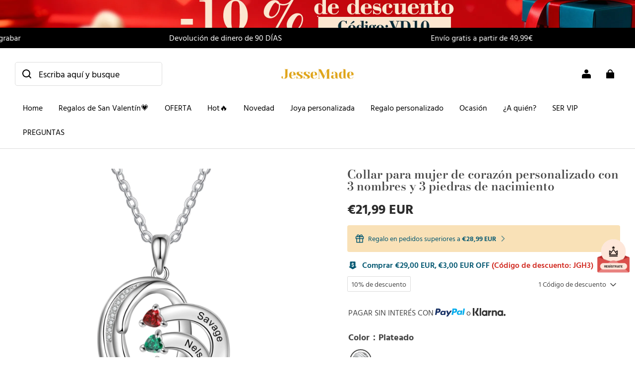

--- FILE ---
content_type: text/html; charset=utf-8
request_url: https://www.jessemade.es/products/collar-de-corazon-personalizado-con-3-nombres-y-3-piedras-de-nacimiento-o1c1
body_size: 116251
content:
<!DOCTYPE html>
<html lang="es">
  <head>
    <meta charset="UTF-8" />
    <meta http-equiv="X-UA-Compatible" content="IE=edge" />
    <meta
      name="viewport"
      content="width=device-width, initial-scale=1.0, minimum-scale=1.0, maximum-scale=1.0, user-scalable=no"
    />
    <link rel="canonical" href="https://www.jessemade.es/products/collar-de-corazon-personalizado-con-3-nombres-y-3-piedras-de-nacimiento-o1c1" />
    <meta http-equiv="x-dns-prefetch-control" content="on" />
    <link rel="dns-prefetch" href="https://fonts.gstatic.com" />
    <link rel="preconnect" href="https://fonts.gstatic.com" />

      <link rel="icon" type="image/png" href="https://img-va.myshopline.com/image/store/1716798639499/2025-JM-(1).png?w&#x3D;32&amp;h&#x3D;32" />

    <title>
  Collar para mujer de corazón personalizado con 3 nombres y 3 piedras de nacimiento &ndash; Jessemade ES
</title>

      <meta name="description" content="&lt;p&gt;💎Material: chapado en rodio&lt;br /&gt;&lt;br /&gt;📏Largo: 45+5CM&lt;br /&gt;&lt;br /&gt;🎁Regalo para: abuela, hija, mam&amp;aacute;, familia, hermana&lt;br /&gt;&lt;br /&gt;🎉Festival y Ocasi&amp;oacute;n: D&amp;iacute;a de San Valent&amp;iacute;n, Cumplea&amp;ntilde;os, Diario, D&amp;iacute;a de la Madre, Navidad, Compromiso&lt;br /&gt;&lt;br /&gt;🔎Tipo de producto: collar con nombre personalizado&lt;/p&gt; &lt;div id&#x3D;&quot;gtx-trans&quot; style&#x3D;&quot;position: absolute; left: -14px; top: 85.3608px;&quot;&gt; &lt;div class&#x3D;&quot;gtx-trans-icon&quot;&gt; &lt;/div&gt; &lt;/div&gt;-Jessemade ES" />


    
<meta property="og:site_name" content="Jessemade ES" />
<meta property="og:url" content="https://www.jessemade.es/products/collar-de-corazon-personalizado-con-3-nombres-y-3-piedras-de-nacimiento-o1c1" />
<meta property="og:title" content="Collar para mujer de corazón personalizado con 3 nombres y 3 piedras de nacimiento" />
<meta property="og:type" content="product" />
<meta property="og:description" content="&lt;p&gt;💎Material: chapado en rodio&lt;br /&gt;&lt;br /&gt;📏Largo: 45+5CM&lt;br /&gt;&lt;br /&gt;🎁Regalo para: abuela, hija, mam&amp;aacute;, familia, hermana&lt;br /&gt;&lt;br /&gt;🎉Festival y Ocasi&amp;oacute;n: D&amp;iacute;a de San Valent&amp;iacute;n, Cumplea&amp;ntilde;os, Diario, D&amp;iacute;a de la Madre, Navidad, Compromiso&lt;br /&gt;&lt;br /&gt;🔎Tipo de producto: collar con nombre personalizado&lt;/p&gt; &lt;div id&#x3D;&quot;gtx-trans&quot; style&#x3D;&quot;position: absolute; left: -14px; top: 85.3608px;&quot;&gt; &lt;div class&#x3D;&quot;gtx-trans-icon&quot;&gt; &lt;/div&gt; &lt;/div&gt;-Jessemade ES" />  <meta property="og:image" content="https://img-va.myshopline.com/image/store/1716798639499/b1a8e3d65b6abd202f0f5bbcf55bc45c-1.jpg?w&#x3D;1600&amp;h&#x3D;1600" />
  <meta property="og:image:secure_url" content="https://img-va.myshopline.com/image/store/1716798639499/b1a8e3d65b6abd202f0f5bbcf55bc45c-1.jpg?w&#x3D;1600&amp;h&#x3D;1600" />
  <meta property="og:image:width" content="1600" />
  <meta property="og:image:height" content="1600" />
  <meta property="og:price:amount" content="21,99" />
  <meta property="og:price:currency" content="EUR" />
<meta name="twitter:card" content="summary_large_image" />
<meta name="twitter:title" content="Collar para mujer de corazón personalizado con 3 nombres y 3 piedras de nacimiento" />
<meta name="twitter:description" content="&lt;p&gt;💎Material: chapado en rodio&lt;br /&gt;&lt;br /&gt;📏Largo: 45+5CM&lt;br /&gt;&lt;br /&gt;🎁Regalo para: abuela, hija, mam&amp;aacute;, familia, hermana&lt;br /&gt;&lt;br /&gt;🎉Festival y Ocasi&amp;oacute;n: D&amp;iacute;a de San Valent&amp;iacute;n, Cumplea&amp;ntilde;os, Diario, D&amp;iacute;a de la Madre, Navidad, Compromiso&lt;br /&gt;&lt;br /&gt;🔎Tipo de producto: collar con nombre personalizado&lt;/p&gt; &lt;div id&#x3D;&quot;gtx-trans&quot; style&#x3D;&quot;position: absolute; left: -14px; top: 85.3608px;&quot;&gt; &lt;div class&#x3D;&quot;gtx-trans-icon&quot;&gt; &lt;/div&gt; &lt;/div&gt;-Jessemade ES" />

    <style>
@font-face {
  font-family: 'Bodoni Moda';
  font-weight: 400;
  font-style: normal;
  font-display: swap;
  src: url('/cdn/shop/fonts/Bodoni Moda:regular_v25.woff') format('woff'),
        url('/cdn/shop/fonts/Bodoni Moda:regular_v25.woff2') format('woff2');
}

@font-face {
  font-family: 'Bodoni Moda';
  font-weight: 500;
  font-style: normal;
  font-display: swap;
  src: url('/cdn/shop/fonts/Bodoni Moda:500_v25.woff') format('woff'),
        url('/cdn/shop/fonts/Bodoni Moda:500_v25.woff2') format('woff2');
}

@font-face {
  font-family: 'Bodoni Moda';
  font-weight: 600;
  font-style: normal;
  font-display: swap;
  src: url('/cdn/shop/fonts/Bodoni Moda:600_v25.woff') format('woff'),
        url('/cdn/shop/fonts/Bodoni Moda:600_v25.woff2') format('woff2');
}

@font-face {
  font-family: 'Bodoni Moda';
  font-weight: 700;
  font-style: normal;
  font-display: swap;
  src: url('/cdn/shop/fonts/Bodoni Moda:700_v25.woff') format('woff'),
        url('/cdn/shop/fonts/Bodoni Moda:700_v25.woff2') format('woff2');
}

@font-face {
  font-family: 'Bodoni Moda';
  font-weight: 600;
  font-style: normal;
  font-display: swap;
  src: url('/cdn/shop/fonts/Bodoni Moda:600_v25.woff') format('woff'),
        url('/cdn/shop/fonts/Bodoni Moda:600_v25.woff2') format('woff2');
}

@font-face {
  font-family: 'Hind Vadodara';
  font-weight: 400;
  font-style: normal;
  font-display: swap;
  src: url('/cdn/shop/fonts/Hind Vadodara:regular_v13.woff') format('woff'),
        url('/cdn/shop/fonts/Hind Vadodara:regular_v13.woff2') format('woff2');
}

@font-face {
  font-family: 'Hind Vadodara';
  font-weight: 500;
  font-style: normal;
  font-display: swap;
  src: url('/cdn/shop/fonts/Hind Vadodara:500_v13.woff') format('woff'),
        url('/cdn/shop/fonts/Hind Vadodara:500_v13.woff2') format('woff2');
}

@font-face {
  font-family: 'Hind Vadodara';
  font-weight: 600;
  font-style: normal;
  font-display: swap;
  src: url('/cdn/shop/fonts/Hind Vadodara:600_v13.woff') format('woff'),
        url('/cdn/shop/fonts/Hind Vadodara:600_v13.woff2') format('woff2');
}

@font-face {
  font-family: 'Hind Vadodara';
  font-weight: 700;
  font-style: normal;
  font-display: swap;
  src: url('/cdn/shop/fonts/Hind Vadodara:700_v13.woff') format('woff'),
        url('/cdn/shop/fonts/Hind Vadodara:700_v13.woff2') format('woff2');
}

@font-face {
  font-family: 'Hind Vadodara';
  font-weight: 400;
  font-style: normal;
  font-display: swap;
  src: url('/cdn/shop/fonts/Hind Vadodara:regular_v13.woff') format('woff'),
        url('/cdn/shop/fonts/Hind Vadodara:regular_v13.woff2') format('woff2');
}

:root {
    --title-font: "Bodoni Moda", "sans-serif";
    --title-font-weight: 600;
    --title-font-style: normal;
    --title-letter-spacing: 0em;
    --title-font-size: 26px;
    --title-line-height: 1;
    --title-text-transform: unset;
    --body-font: "Hind Vadodara", "sans-serif";
    
    --body-font-weight: 400;
    
    --body-bold-font-weight: 700;
    --body-font-style: normal;
    --body-letter-spacing: 0em;
    --body-font-size: 16px;
    --body-line-height: 1.6;

    --color-page-background: 255, 255, 255;
    --color-text: 72, 72, 72;
    --color-light-text: 104, 104, 104;
    --color-sale: 44, 44, 44;
    --color-discount: 186, 68, 68;
    --color-entry-line: 221, 221, 221;
    --color-button-background: 0, 86, 112;
    --color-button-text: 255, 255, 255;
    --color-button-secondary-background: 0, 86, 112;
    --color-button-secondary-text: 255, 255, 255;
    --color-button-secondary-border: 255, 255, 255;
    --color-discount-tag-background: 186, 68, 68;
    --color-discount-tag-text: 255, 255, 255;
    --color-cart-dot: 186, 68, 68;
    --color-cart-dot-text: 255, 255, 255;
    --color-image-background: 244, 247, 251;
    --color-image-loading-background: 244, 247, 251;
    --color-mask: 255, 255, 255;
    --color-scheme-1-bg: 218, 102, 101;
    --color-scheme-1-text: 255, 255, 255;
    --color-scheme-2-bg: 243, 198, 163;
    --color-scheme-2-text: 0, 0, 0;
    --color-scheme-3-bg: 243, 203, 203;
    --color-scheme-3-text: 44, 44, 44;

    --color-header-background: 255, 255, 255;
    --color-header-text: 0, 0, 0;
    --color-header-pc-searchbar-border: 221, 221, 221;
    --color-header-pc-searchbar-text: 0, 0, 0;
    --color-header-pc-searchbar-bg: 255, 255, 255;
    --color-announcement-bar-background: 0, 0, 0;
    --color-announcement-bar-text: 255, 255, 255;
    --color-footer-text: 255, 255, 255;
    --color-footer-border: 232, 232, 225;
    --color-footer-background: 0, 86, 112;

    --page-width: 1300px;
    --section-vertical-gap: 0px;
    --grid-horizontal-space: 28px;
    --grid-vertical-space: 20px;
    --grid-mobile-horizontal-space: 14px;
    --grid-mobile-vertical-space: 10px;

    --btn-border-thickness: 1px;
    --btn-border-opacity: 100%;
    --btn-border-radius: 4px;
    --btn-border-radius-outset: 5px;
    --btn-shadow-opacity: 0%;
    --btn-shadow-offset-x: 0px;
    --btn-shadow-offset-y: 0px;
    --btn-shadow-blur: 0px;

    --sku-selector-border-thickness: 1px;
    --sku-selector-border-opacity: 20%;
    --sku-selector-border-radius: 0px;
    --sku-selector-border-radius-outset: 0px;

    --input-border-thickness: 1px;
    --input-border-opacity: 20%;
    --input-border-radius: 4px;
    --input-border-radius-outset: 5px;
    --input-shadow-opacity: 0%;
    --input-shadow-offset-x: 0px;
    --input-shadow-offset-y: 0px;
    --input-shadow-blur: 0px;

    --card-border-thickness: 0px;
    --card-border-opacity: 10%;
    --card-border-radius: 12px;
    --card-border-radius-outset: 12px;
    --card-shadow-opacity: 0%;
    --card-shadow-offset-x: 0px;
    --card-shadow-offset-y: 0px;
    --card-shadow-blur: 0px;

    --product-card-border-thickness: 0px;
    --product-card-border-opacity: 10%;
    --product-card-border-radius: 12px;
    --product-card-border-radius-outset: 12px;
    --product-card-shadow-opacity: 0%;
    --product-card-shadow-offset-x: 0px;
    --product-card-shadow-offset-y: 0px;
    --product-card-shadow-blur: 0px;
    --product-card-content-align: left;

    --collection-card-border-thickness: 0px;
    --collection-card-border-opacity: 10%;
    --collection-card-border-radius: 12px;
    --collection-card-border-radius-outset: 12px;
    --collection-card-shadow-opacity: 0%;
    --collection-card-shadow-offset-x: 0px;
    --collection-card-shadow-offset-y: 0px;
    --collection-card-shadow-blur: 0px;

    --blog-card-border-thickness: 0px;
    --blog-card-border-opacity: 10%;
    --blog-card-border-radius: 12px;
    --blog-card-border-radius-outset: 12px;
    --blog-card-shadow-opacity: 0%;
    --blog-card-shadow-offset-x: 0px;
    --blog-card-shadow-offset-y: 0px;
    --blog-card-shadow-blur: 0px;

    --content-border-thickness: 0px;
    --content-border-opacity: 0%;
    --content-border-radius: 12px;
    --content-border-radius-outset: 12px;
    --content-shadow-opacity: 0%;
    --content-shadow-offset-x: 0px;
    --content-shadow-offset-y: 0px;
    --content-shadow-blur: 0px;

    --media-border-thickness: 0px;
    --media-border-opacity: 0%;
    --media-border-radius: 0px;
    --media-border-radius-outset: 0px;
    --media-shadow-opacity: 0%;
    --media-shadow-offset-x: 0px;
    --media-shadow-offset-left: 0px;
    --media-shadow-offset-right: 0px;
    --media-shadow-offset-y: 0px;
    --media-shadow-offset-top: 0px;
    --media-shadow-offset-bottom: 0px;
    --media-shadow-blur: 0px;

    --menu-modal-border-thickness: 1px;
    --menu-modal-border-opacity: 10%;
    --menu-modal-border-radius: 0px;
    --menu-modal-border-radius-outset: 0px;
    --menu-modal-shadow-opacity: 0%;
    --menu-modal-shadow-offset-x: 0px;
    --menu-modal-shadow-offset-y: 4px;
    --menu-modal-shadow-blur: 5px;

    --drawer-border-thickness: 1px;
    --drawer-border-opacity: 10%;
    --drawer-shadow-opacity: 0%;
    --drawer-shadow-offset-x: 0px;
    --drawer-shadow-offset-y: 4px;
    --drawer-shadow-blur: 5px;

    --product-discount-radius: 4px;

    --swatch-background-default-image: url(https://img-preview.myshopline.com/image/shopline/dc87f6c7bf1f4f6d9d9f6bcf9e141d24.png);
    --swatch-size: 18px;
}
</style>

    <link href="/cdn/shop/prev/Modern/1.2.78/1719995508152/assets/base.css" rel="stylesheet" type="text/css" media="all">

    <link href="/cdn/shop/prod/2018404046/1716798639499/66544365f2b5e92556703f0c/1760500642700/assets/loratech-optimize.css" rel="stylesheet" type="text/css" media="all">

    <script src="/cdn/shop/prod/2018404046/1716798639499/66544365f2b5e92556703f0c/1720161682602/assets/jquery.js" defer></script>

    <script src="/cdn/shop/prev/Modern/1.2.78/1719995508152/assets/global.js" defer="defer"></script>

    
  <meta name="google-site-verification" content />
  <meta name="msvalidate.01" content />
<meta name="msvalidate.01" content />
  <meta name="facebook-domain-verification" content />
  <meta name="p:domain_verify" content />
  
<script >function __SL_CUSTOM_CODE_GETROW__(){var r=new Error;if(!r.stack)try{throw r}catch(r){if(!r.stack)return 0}var t=r.stack.toString().split(/\r\n|\n/),e=/:(\d+):(?:\d+)[^\d]*$/;do{var n=t.shift()}while(!e.exec(n)&&t.length);var a=e.exec(t.shift());return a?parseInt(a[1]):0}</script>
<script >!function(){function t(){this.data={}}t.prototype.set=function(t,n,i){this[n]||(this[n]={start:"",end:"",scripts:[]}),this[n][i]=t,this[n].start&&this[n].end&&(this.data[n]||(this.data[n]=[]),this.data[n].push(this[n]),delete this[n])},t.prototype.setScript=function(t,n){const i=this.data[t].find((function(t,n){return 0===n&&!t.scripts.length||!t.scripts.length}));i&&(i.scripts=i.scripts.concat(n))},t.prototype.getAppKeyByScriptUrl=function(t){var n=this;return new Promise((function(i){setTimeout((function(){const s=Object.keys(n.data).find((function(i){return n.data[i].find((function(n){return n.scripts.find((function(n){if(n&&n.src)return t===n.src}))}))}));i(s)}),4)}))},t.prototype.getAppKey=function(t){var n=this;return Object.keys(n.data).find((function(i){if(n.data[i].find((function(n){return n.start<t&&n.end>t})))return!0}))},window.__APP_CODE__||(window.__APP_CODE__=new t)}();</script>
<script>window.__ENV__ = {"APP_ENV":"product","SENTRY_DSN":"https:\u002F\u002Fb1ba39d4e0bf4bf6a6ef0a2add016a44@sentry-new.myshopline.com\u002F265","STORE_THEME_SENTRY_DSN":"https:\u002F\u002Fab5c03d7011e42d7b3914c7bd779547b@sentry-new.myshopline.com\u002F273","SENTRY_TRACES_SAMPLE_RATE":-1,"ENABLE_IFRAME_ID":true,"SENTRY_GRAY":false,"SDK_UMDJS":"https:\u002F\u002Fcdn.myshopline.com\u002Ft\u002Flayout\u002Fdev\u002F3300003680\u002F1608276731999\u002F610a693c63e57e2aca6c2554\u002F1628072347914\u002Fassets\u002Findex.umd.min.js","USE_STORE_INFO_REGION_CACHE":true,"USE_REDIRECT_PATH_CACHE":true,"USE_APP_CODE_BLOCK_CACHE":true,"USE_HTTP_REPORT_EVENT_IDS":[60006253],"USE_HTTP_REPORT_EVENT_NAMES":["view"],"ROBOTS_CACHER":{"ua_list":[],"useless_query":["fbclid","gclid","utm_campaign","utm_adset","utm_ad","utm_medium","utm_source","utm_content","utm_term","campaign_id","adset_id","ad_id","variant"],"expires":600,"store_domain_list":["ALL"],"is_use_spider_company":false,"is_use_spider_ua":false},"PAGE_CACHER":{"enable":false,"themes":["ALL","Expect","Impress","Expect_TEST"],"templates":[{"name":"templates\u002Findex","expires":10}]},"useOldSSRPlugin":{},"PAYPAL_CONFIG":{"disableFunding":"card,bancontact,blik,eps,giropay,ideal,mercadopago,mybank,p24,sepa,sofort,venmo"},"LOGGING_THRESHOLD_BY_RENDER":500,"POLLING_TIME-OUT_RETRY_FREQUENCY":8,"POLLING_TIME-OUT_RETRY_DELAY":3000,"DF_SDK_ENABLE":{"isAll":true,"appCode":"m3tdgo","themeNames":["Expect","global","Along","Impress","Soo","Solid"]},"PAYPAL_CONFIG_V2":[{"key":"disable-funding","value":"card,bancontact,blik,eps,giropay,ideal,mercadopago,mybank,p24,sepa,sofort,venmo","isCoverAll":true,"scope":"continue","whitelist":[],"blacklist":[]},{"key":"enable-funding","value":"paylater","isCoverAll":true,"scope":"all","whitelist":[],"blacklist":[]}],"COMPLETE_ORDER_JUMP_TIMEOUT":10,"ADDRESS_AUTOCOMPLETE_CONFIG":{"prediction_debounce_ms":400,"south_east_countries":{"mode":"disable","whitelist_store_ids":["1652240404138","1679974845705","1676274381211","1677468419723","1682156092973","1663745358748","1673329501708","1676868586152","1648608707106","1679279486633","1681696235688","1664792332609","1677837417427","1672322277922","1644637282055","1644637282057"],"blacklist_store_ids":[]}},"TRADE__FEATURE_FLAGS_CONFIG":{"server_endpoint":"https:\u002F\u002Fabtest.myshopline.com\u002Fexperiment","app_key":"shopline-trade"},"USE_REPORT_URL_STORE_IDS":["all"],"USE_EVENT_TRACE_CONFIG_CACHE":true,"IS_CHANGE_MERCHANT_TO_SITE":true,"PRODUCT_OBJECTS_GRAY_RULE":{"enable":true,"handleList":["adasgtest","bix3mk02","wenxuetingfz","amy.wen11","wenxuetingsgauto","shoplinewebtest","graytest","taican","haidu","bryant33","nana13","sjf03-sin","apitest001","adaus","bix3mk03","wenxuetingus","amy.wen12","wenxuetingauto","wenxuetingusauto","chun77","nana11","test03","apitest002","amywen12","lives-will","winsonwen","yongzyongz","slbryant","garytest","yongzyongz","lives-will","winsonwen","test111111","test04-sin","sjf03-us","shawboutique","extent-demo","beetlesgelpolish","soufeel","test-tys","r39x33kmubdcsvja9i","mademine-test-tys","1chqxtmchih8ul","jason-us","jason-sg","tina2","halaras","myhawaiianshirts","mycustombobblehead"],"ratio":50},"WEBSITE_MIFRATION":true,"TRADE_PAY":{"JUMP_TIMEOUT":2000,"AUTO_INIT":{"TIMEOUT":5000,"CHANNELS":[{"payMethodCode":"GooglePay"},{"payMethodCode":"ApplePay"}]}},"CHECKOUT_COUNTRY_LIBRARY_JSON_URL":"https:\u002F\u002Fcdn.myshopline.com\u002Ft\u002Fcf\u002F1cad82e8f88f0f743c2b82d308fb84f9\u002F4yblskxgvzarr1ub\u002Fcheckout-countries","CHECKOUT_COUNTRY_LIBRARY_JS_URL":"\u002Fcf-edge-static\u002F1cad82e8f88f0f743c2b82d308fb84f9\u002Fcheckout-countries","ANALYTICS_UNIFY_CONFIG":{"disableGetCollectionsStores":["1732075791988","1640660241441","1698792289635"],"hdsdkHttpConfig":{"stores":["*"],"acts":["webeventtracker","webslcodetrack"],"uas":["musical_ly"],"sendMethod":"ajax"},"pageDurationAsyncLoopInterval":0,"hdsdkFilterEvents":{"enable":true,"events":{"webslcodetrack":[{"event_name":"PageView_300"},{"event_name":"PageView_1000"},{"event_name":"PageView_2000"},{"event_name":"PageView_3000"},{"event_name":"View","page":102,"module":109,"component":101,"action_type":101},{"event_name":"View","page":103,"module":109,"component":101,"action_type":101},{"event_name":"View","page":132,"module":-999,"component":-999,"action_type":101},{"event_name":"ViewSuccess","page":132,"module":-999,"component":-999,"action_type":108}]}}},"WEB_PIXELS":{"wpt":{"templateBaseUrl":"https:\u002F\u002Fcdn.myshopline.com\u002Ft\u002Fwpm","sdkBaseUrl":"https:\u002F\u002Fcdn.myshopline.com\u002Fsl\u002Fsdk","sdkVersion":"wpt-0.4.3"},"wpm":{"sdkBaseUrl":"https:\u002F\u002Fcdn.myshopline.com\u002Fsl\u002Fsdk","sdkVersion":"wpm-0.6.1"}},"CHAIN_BASE_CONFIG":{"event":{"playback":{"playbackMaxLimit":0,"trackThreshold":50}}},"CHAIN_BASE_SERVICE_WORKER_URL":"\u002Fcf-edge-static\u002F4901d6778f66716fa583d51614a75d3d\u002Fchain-base-service-worker.js","streamTheme":[],"TRADE__METRIC_REPORT_CONFIG":{"rate":10000,"version":"v1"},"SENTRY_ERROR_FILTER_MESSAGES":["not match the postCode list","The current browser does not support Google Pay","Cannot use applePay","The current browser does not support this payment method","SDK实例化 & 初始化 失败 [reason: DEVICE_NOT_SUPPORT]","SDK实例化 & 初始化 失败 [reason: no support browser]","evaluating 'document.getElementById('stage-footer')","evaluating 'document.getElementById('live-chat-ai-wrapper')"]}</script><script>window.__LE__ = true;if(!window.Shopline){ window.Shopline = {} };Shopline.designMode=false;Shopline.uri={"alias":"ProductsDetail","isExact":true,"params":{"uniqueKey":"collar-de-corazon-personalizado-con-3-nombres-y-3-piedras-de-nacimiento-o1c1"},"query":{},"url":"\u002Fproducts\u002Fcollar-de-corazon-personalizado-con-3-nombres-y-3-piedras-de-nacimiento-o1c1","path":"\u002Fproducts\u002F:uniqueKey","template":"templates\u002Fproduct.json","bindingTemplate":undefined,"root_url":"\u002F","customPageId":"0"};Shopline.handle="jessemadees";Shopline.merchantId="2018404046";Shopline.storeId="1716798639499";Shopline.currency="EUR";Shopline.themeId="66544365f2b5e92556703f0c";Shopline.themeName="Modern";Shopline.storeThemeName="Modern1";Shopline.themeVersion="1.2.78";Shopline.themeTypeVersion=2.1;Shopline.updateMode=1;Shopline.locale="es";Shopline.customerCountry="LV";Shopline.routes={"root":"\u002F"};Shopline.theme={"settings":{"desktop_logo_width":160,"mobile_logo_width":120,"color_page_background":"#FFFFFF","color_text":"#484848","color_light_text":"#686868","color_entry_line":"#DDDDDD","color_card_background":"","color_card_text":"","color_button_background":"#005670","color_button_text":"#FFF","color_button_secondary_background":"#005670","color_button_secondary_text":"#ffffff","color_button_secondary_border":"#ffffff","color_sale":"#2c2c2c","color_discount":"#ba4444","color_discount_tag_background":"#ba4444","color_discount_tag_text":"#FFFFFF","color_cart_dot":"#ba4444","color_cart_dot_text":"#ffffff","color_image_background":"#F4F7FB","color_image_loading_background":"#F4F7FB","color_mask":"#ffffff","color_header_background":"#FFFFFF","color_header_text":"#000000","color_header_pc_search_bar_border":"#DDDDDD","color_header_pc_search_bar_text":"#000000","color_header_pc_search_bar_bg":"#FFFFFF","color_announcement_bar_background":"#000000","color_announcement_bar_text":"#FFF","color_footer_background":"#005670","color_footer_border":"#e8e8e1","color_footer_text":"#FFF","color_scheme_1_bg":"#da6665","color_scheme_1_text":"#ffffff","color_scheme_2_bg":"#f3c6a3","color_scheme_2_text":"#000000","color_scheme_3_bg":"#f3cbcb","color_scheme_3_text":"#2c2c2c","title_font_family":"Bodoni Moda:600","title_letter_spacing":0,"title_font_size":26,"title_line_height":1,"title_uppercase":false,"body_font_family":"Hind Vadodara","body_letter_spacing":0,"body_font_size":16,"body_line_height":1.6,"page_width":1300,"section_vertical_gap":0,"grid_horizontal_space":28,"grid_vertical_space":20,"btn_border_thickness":1,"btn_border_opacity":100,"btn_border_radius":4,"btn_shadow_opacity":0,"btn_shadow_offset_x":0,"btn_shadow_offset_y":0,"btn_shadow_blur":0,"sku_selector_border_thickness":1,"sku_selector_border_opacity":20,"sku_selector_border_radius":0,"sku_selector_shadow_opacity":0,"sku_selector_shadow_offset_x":0,"sku_selector_shadow_offset_y":0,"sku_selector_shadow_blur":0,"input_border_thickness":1,"input_border_opacity":20,"input_border_radius":4,"input_shadow_opacity":0,"input_shadow_offset_x":0,"input_shadow_offset_y":0,"input_shadow_blur":0,"enable_quick_view":false,"quick_view_mobile_position":"inside","product_title_show_type":"display-2-rows","product_mobile_title_show":true,"enabled_color_swatch":false,"swatch_style":"square","swatch_max_show":4,"swatch_show_style":"show_one_row","swatch_size":18,"product_discount":true,"product_discount_tag_style":"sale","product_discount_style":"ratio","product_discount_size":"medium","product_discount_position":"left_bottom","product_discount_radius":4,"product_card_style":"normal","product_card_image_padding":0,"product_card_content_align":"left","product_card_border_thickness":0,"product_card_border_opacity":10,"product_card_border_radius":12,"product_card_shadow_opacity":0,"product_card_shadow_offset_x":0,"product_card_shadow_offset_y":0,"product_card_shadow_blur":0,"collection_card_style":"normal","collection_card_image_padding":0,"collection_card_content_align":"center","collection_card_border_thickness":0,"collection_card_border_opacity":10,"collection_card_border_radius":12,"collection_card_shadow_opacity":0,"collection_card_shadow_offset_x":0,"collection_card_shadow_offset_y":0,"collection_card_shadow_blur":0,"blog_card_style":"normal","blog_card_image_padding":0,"blog_card_content_align":"center","blog_card_border_thickness":0,"blog_card_border_opacity":10,"blog_card_border_radius":12,"blog_card_shadow_opacity":0,"blog_card_shadow_offset_x":0,"blog_card_shadow_offset_y":0,"blog_card_shadow_blur":0,"card_border_thickness":0,"card_border_opacity":10,"card_border_radius":12,"card_shadow_opacity":0,"card_shadow_offset_x":0,"card_shadow_offset_y":0,"card_shadow_blur":0,"content_border_thickness":0,"content_border_opacity":0,"content_border_radius":12,"content_shadow_opacity":0,"content_shadow_offset_x":0,"content_shadow_offset_y":0,"content_shadow_blur":0,"media_border_thickness":0,"media_border_opacity":0,"media_border_radius":0,"media_shadow_opacity":0,"media_shadow_offset_x":0,"media_shadow_offset_y":0,"media_shadow_blur":0,"menu_modal_border_thickness":1,"menu_modal_border_opacity":10,"menu_modal_border_radius":0,"menu_modal_shadow_opacity":0,"menu_modal_shadow_offset_x":0,"menu_modal_shadow_offset_y":4,"menu_modal_shadow_blur":5,"drawer_border_thickness":1,"drawer_border_opacity":10,"drawer_shadow_opacity":0,"drawer_shadow_offset_x":0,"drawer_shadow_offset_y":4,"drawer_shadow_blur":5,"cart_type":"notification","cart_empty_recommend_title":"","cart_empty_recommend_product_to_show":12,"cart_empty_recommend_product_image_ratio":"100","cart_empty_recommend_product_image_fill_type":"contain","co_banner_pc_img":{},"co_banner_phone_img":{},"co_banner_pc_height":"low","co_banner_phone_height":"low","co_banner_img_show":"center","co_full_screen":true,"co_checkout_image":{},"co_logo_size":"medium","co_logo_position":"left","co_bg_image":{},"co_background_color":"#FFFFFF","co_form_bg_color":"white","co_order_bg_image":{},"co_order_background_color":"#FAFAFA","co_type_title_font":{"lib":"system","value":"System"},"co_type_body_font":{"lib":"system","value":"System"},"co_color_btn_bg":"#276EAF","co_color_err_color":"#F04949","co_color_msg_color":"#276EAF","show_official_icon":true,"social_facebook_link":"https:\u002F\u002Fwww.facebook.com\u002Fprofile.php?id=100063949668134","social_twitter_link":"","social_pinterest_link":"","social_instagram_link":"https:\u002F\u002Fwww.instagram.com\u002Fjessemade_es\u002F","social_snapchat_link":"","social_tiktok_link":"","social_youtube_link":"","social_vimeo_link":"","social_tumblr_link":"","social_linkedin_link":"","social_whatsapp_link":"","social_line_link":"","social_kakao_link":"","show_official_share_icon":false,"show_social_name":false,"share_to_facebook":false,"share_to_twitter":false,"share_to_pinterest":false,"share_to_line":false,"share_to_whatsapp":false,"share_to_tumblr":false,"show_search_goods_price":true,"show_pc_breadcrumb":false,"show_mobile_breadcrumb":false,"favicon_image":"https:\u002F\u002Fimg-va.myshopline.com\u002Fimage\u002Fstore\u002F1716798639499\u002F2025-JM-(1).png?w=32&h=32","logo":"shopline:\u002F\u002Fshop_images\u002F2025-【JM】新logo.png","product_add_to_cart":true,"cart_empty_recommend_collection":""},"blocks":{"1762157467408068ce35":{"type":"shopline:\u002F\u002Fapps\u002F店铺转化提升\u002Fblocks\u002Fclick-block\u002Fe4a69c52-27bd-4ec9-86c8-1d5b4d867769","disabled":true,"settings":{},"id":"17199070287230369af5"},"1762157467408e56b37f":{"type":"shopline:\u002F\u002Fapps\u002F店铺转化提升\u002Fblocks\u002Fcount-down-of-cart\u002Fe4a69c52-27bd-4ec9-86c8-1d5b4d867769","disabled":false,"settings":{"finalWords":"","prefix":"","suffix":""},"id":"1719907028723f7f5b81"},"17621574674089e6dac2":{"type":"shopline:\u002F\u002Fapps\u002F店铺转化提升\u002Fblocks\u002Fdiscount-modal-block\u002Fe4a69c52-27bd-4ec9-86c8-1d5b4d867769","disabled":true,"settings":{"titleContent":"","msgContent":"","toCheckOutContent":"","toShoppingContent":""},"id":"171990702872334a1500"},"1762157467408ebe93c3":{"type":"shopline:\u002F\u002Fapps\u002F店铺转化提升\u002Fblocks\u002Fpayment-security\u002Fe4a69c52-27bd-4ec9-86c8-1d5b4d867769","disabled":false,"settings":{"paymentSecurityDesc":"","afterSaleGuaranteeDesc":""},"id":"171990702872336a0212"},"176215746740864648d6":{"type":"shopline:\u002F\u002Fapps\u002F店铺转化提升\u002Fblocks\u002Fproduct-promotion-label\u002Fe4a69c52-27bd-4ec9-86c8-1d5b4d867769","disabled":false,"settings":{},"id":"17297627224065ebe25d"},"17621574674083f6706b":{"type":"shopline:\u002F\u002Fapps\u002F店铺转化提升\u002Fblocks\u002Fship-calculate\u002Fe4a69c52-27bd-4ec9-86c8-1d5b4d867769","disabled":true,"settings":{"title":"","country":"","province":"","city":"","zipCode":"","calculateButtonTitle":""},"id":"1719907028723be2eb81"},"17621574674082387db6":{"type":"shopline:\u002F\u002Fapps\u002FSmartPush\u002Fblocks\u002Fapp-embed-block\u002Fba1ca5f6-ccc5-43fc-8ddb-f3b5147e1fc5","disabled":true,"settings":{}},"1762157467408cff2819":{"type":"shopline:\u002F\u002Fapps\u002F商品评价\u002Fblocks\u002Fapp_embed_block\u002Fbd4a09d9-7542-4e11-931c-19fe441576aa","disabled":true,"settings":{"comment_html":""},"id":"171817804456125300d5"},"17621574674090017f6c":{"type":"shopline:\u002F\u002Fapps\u002F商品评价\u002Fblocks\u002Fcomment-pop\u002Fbd4a09d9-7542-4e11-931c-19fe441576aa","disabled":true,"settings":{},"id":"1718178044562017d603"},"1762157467409dd28593":{"type":"shopline:\u002F\u002Fapps\u002F商品评价\u002Fblocks\u002Fcomment-structure\u002Fbd4a09d9-7542-4e11-931c-19fe441576aa","disabled":true,"settings":{},"id":"1718178044562af0937a"},"1762157467409df9c50f":{"type":"shopline:\u002F\u002Fapps\u002FCartSee\u002Fblocks\u002Fonsite-javascript\u002F5d87df78-5746-4440-b2ec-0336110c2dc6","disabled":false,"settings":{},"id":"17230893795650d79131"},"17621574674097bbb90b":{"type":"shopline:\u002F\u002Fapps\u002F订单票据定制助手\u002Fblocks\u002Fapp-embed-block\u002F83ee113e-eaa0-44a6-8fbc-2d5ea0d4eaff","disabled":true,"settings":{},"id":"1722500336359ff56d57"},"17621574674098c6469a":{"type":"shopline:\u002F\u002Fapps\u002FEasyRank SEO All-in-one\u002Fblocks\u002Fapp_embed_block\u002F61323553-618d-4754-80da-829c681c52ab","disabled":false,"settings":{}},"1762157467409f464a82":{"type":"shopline:\u002F\u002Fapps\u002FEasyRank SEO All-in-one\u002Fblocks\u002Feasyrank_404_monitor\u002F61323553-618d-4754-80da-829c681c52ab","disabled":false,"settings":{}},"17621574674097b197ab":{"type":"shopline:\u002F\u002Fapps\u002F高阶组件库\u002Fblocks\u002Fback-to-top\u002F01405986-ae6f-4fcc-adaa-2a21f14efc9f","disabled":false,"settings":{"color_background":"#ffffff","background_opacity":100,"icon_name":"arrow1","color_icon":"#000000","radius":40,"pc_position_right":40,"pc_position_bottom":180,"mb_position_right":20,"mb_position_bottom":72},"id":"1718178044562c91075b"},"17621574674092956f57":{"type":"shopline:\u002F\u002Fapps\u002F高阶组件库\u002Fblocks\u002Ffooter-tab\u002F01405986-ae6f-4fcc-adaa-2a21f14efc9f","disabled":false,"settings":{"show_pages":{"showType":"all","customPages":[]},"tab_1":"Home","icon_1":"home","img_1":"","url_1":"shopline:\u002F\u002Fhome","tab_2":"Carrito","icon_2":"cart","url_2":"shopline:\u002F\u002Fcart","tab_3":"Search","icon_3":"search","url_3":"https:\u002F\u002Fjessemadees.myshopline.com\u002Fsearch","tab_4":"Cuenta","icon_4":"user","url_4":"shopline:\u002F\u002Fuser\u002Fcenter","tab_5":"","icon_5":"none","color_title":"#000000","title_font_family":"Poppins:600","title_m_font_size":12,"title_letter_spacing":0,"title_line_height":1.6,"padding_height":"6","tab_radius":"0","color_icon":"#000000","color_background":"#ffffff","background_opacity":"100"},"id":"17181780445623e92149"},"1762157467409ffe9ad9":{"type":"shopline:\u002F\u002Fapps\u002FGDPR-隐私弹窗\u002Fblocks\u002Fgdpr-embeded-app-block\u002F99b5bc7b-5971-4b60-8372-dc63df1cde73","disabled":false,"settings":{"color_type":"0","title_color":"#000000","description_color":"#000000","button_text_color":"#FFFFFF","button_bg_color":"#000000","button_border_color":"#FFFFFF","secondary_button_text_color":"#000000","secondary_button_bg_color":"#FFFFFF","secondary_button_border_color":"#000000","banner_color":"#FFFFFF","tip_text_color":"#7A8499","size_type":"0","title_size":16,"description_size":14,"button_size":12,"secondary_button_size":12,"radius_type":"0","modal_radius":0,"button_radius":0},"id":"1719560559521cf398a6"}}};Shopline.settings={"desktop_logo_width":160,"mobile_logo_width":120,"color_page_background":{"alpha":1,"red":255,"green":255,"blue":255,"hue":0,"saturation":100,"lightness":100,"rgb":"255 255 255","rgba":"255 255 255 \u002F 1.0"},"color_text":{"alpha":1,"red":72,"green":72,"blue":72,"hue":0,"saturation":0,"lightness":28,"rgb":"72 72 72","rgba":"72 72 72 \u002F 1.0"},"color_light_text":{"alpha":1,"red":104,"green":104,"blue":104,"hue":0,"saturation":0,"lightness":41,"rgb":"104 104 104","rgba":"104 104 104 \u002F 1.0"},"color_entry_line":{"alpha":1,"red":221,"green":221,"blue":221,"hue":0,"saturation":0,"lightness":87,"rgb":"221 221 221","rgba":"221 221 221 \u002F 1.0"},"color_card_background":{},"color_card_text":{},"color_button_background":{"alpha":1,"red":0,"green":86,"blue":112,"hue":194,"saturation":100,"lightness":22,"rgb":"0 86 112","rgba":"0 86 112 \u002F 1.0"},"color_button_text":{"alpha":1,"red":255,"green":255,"blue":255,"hue":0,"saturation":100,"lightness":100,"rgb":"255 255 255","rgba":"255 255 255 \u002F 1.0"},"color_button_secondary_background":{"alpha":1,"red":0,"green":86,"blue":112,"hue":194,"saturation":100,"lightness":22,"rgb":"0 86 112","rgba":"0 86 112 \u002F 1.0"},"color_button_secondary_text":{"alpha":1,"red":255,"green":255,"blue":255,"hue":0,"saturation":100,"lightness":100,"rgb":"255 255 255","rgba":"255 255 255 \u002F 1.0"},"color_button_secondary_border":{"alpha":1,"red":255,"green":255,"blue":255,"hue":0,"saturation":100,"lightness":100,"rgb":"255 255 255","rgba":"255 255 255 \u002F 1.0"},"color_sale":{"alpha":1,"red":44,"green":44,"blue":44,"hue":0,"saturation":0,"lightness":17,"rgb":"44 44 44","rgba":"44 44 44 \u002F 1.0"},"color_discount":{"alpha":1,"red":186,"green":68,"blue":68,"hue":0,"saturation":46,"lightness":50,"rgb":"186 68 68","rgba":"186 68 68 \u002F 1.0"},"color_discount_tag_background":{"alpha":1,"red":186,"green":68,"blue":68,"hue":0,"saturation":46,"lightness":50,"rgb":"186 68 68","rgba":"186 68 68 \u002F 1.0"},"color_discount_tag_text":{"alpha":1,"red":255,"green":255,"blue":255,"hue":0,"saturation":100,"lightness":100,"rgb":"255 255 255","rgba":"255 255 255 \u002F 1.0"},"color_cart_dot":{"alpha":1,"red":186,"green":68,"blue":68,"hue":0,"saturation":46,"lightness":50,"rgb":"186 68 68","rgba":"186 68 68 \u002F 1.0"},"color_cart_dot_text":{"alpha":1,"red":255,"green":255,"blue":255,"hue":0,"saturation":100,"lightness":100,"rgb":"255 255 255","rgba":"255 255 255 \u002F 1.0"},"color_image_background":{"alpha":1,"red":244,"green":247,"blue":251,"hue":214,"saturation":47,"lightness":97,"rgb":"244 247 251","rgba":"244 247 251 \u002F 1.0"},"color_image_loading_background":{"alpha":1,"red":244,"green":247,"blue":251,"hue":214,"saturation":47,"lightness":97,"rgb":"244 247 251","rgba":"244 247 251 \u002F 1.0"},"color_mask":{"alpha":1,"red":255,"green":255,"blue":255,"hue":0,"saturation":100,"lightness":100,"rgb":"255 255 255","rgba":"255 255 255 \u002F 1.0"},"color_header_background":{"alpha":1,"red":255,"green":255,"blue":255,"hue":0,"saturation":100,"lightness":100,"rgb":"255 255 255","rgba":"255 255 255 \u002F 1.0"},"color_header_text":{"alpha":1,"red":0,"green":0,"blue":0,"hue":0,"saturation":0,"lightness":0,"rgb":"0 0 0","rgba":"0 0 0 \u002F 1.0"},"color_header_pc_search_bar_border":{"alpha":1,"red":221,"green":221,"blue":221,"hue":0,"saturation":0,"lightness":87,"rgb":"221 221 221","rgba":"221 221 221 \u002F 1.0"},"color_header_pc_search_bar_text":{"alpha":1,"red":0,"green":0,"blue":0,"hue":0,"saturation":0,"lightness":0,"rgb":"0 0 0","rgba":"0 0 0 \u002F 1.0"},"color_header_pc_search_bar_bg":{"alpha":1,"red":255,"green":255,"blue":255,"hue":0,"saturation":100,"lightness":100,"rgb":"255 255 255","rgba":"255 255 255 \u002F 1.0"},"color_announcement_bar_background":{"alpha":1,"red":0,"green":0,"blue":0,"hue":0,"saturation":0,"lightness":0,"rgb":"0 0 0","rgba":"0 0 0 \u002F 1.0"},"color_announcement_bar_text":{"alpha":1,"red":255,"green":255,"blue":255,"hue":0,"saturation":100,"lightness":100,"rgb":"255 255 255","rgba":"255 255 255 \u002F 1.0"},"color_footer_background":{"alpha":1,"red":0,"green":86,"blue":112,"hue":194,"saturation":100,"lightness":22,"rgb":"0 86 112","rgba":"0 86 112 \u002F 1.0"},"color_footer_border":{"alpha":1,"red":232,"green":232,"blue":225,"hue":60,"saturation":13,"lightness":90,"rgb":"232 232 225","rgba":"232 232 225 \u002F 1.0"},"color_footer_text":{"alpha":1,"red":255,"green":255,"blue":255,"hue":0,"saturation":100,"lightness":100,"rgb":"255 255 255","rgba":"255 255 255 \u002F 1.0"},"color_scheme_1_bg":{"alpha":1,"red":218,"green":102,"blue":101,"hue":1,"saturation":61,"lightness":63,"rgb":"218 102 101","rgba":"218 102 101 \u002F 1.0"},"color_scheme_1_text":{"alpha":1,"red":255,"green":255,"blue":255,"hue":0,"saturation":100,"lightness":100,"rgb":"255 255 255","rgba":"255 255 255 \u002F 1.0"},"color_scheme_2_bg":{"alpha":1,"red":243,"green":198,"blue":163,"hue":26,"saturation":77,"lightness":80,"rgb":"243 198 163","rgba":"243 198 163 \u002F 1.0"},"color_scheme_2_text":{"alpha":1,"red":0,"green":0,"blue":0,"hue":0,"saturation":0,"lightness":0,"rgb":"0 0 0","rgba":"0 0 0 \u002F 1.0"},"color_scheme_3_bg":{"alpha":1,"red":243,"green":203,"blue":203,"hue":0,"saturation":63,"lightness":87,"rgb":"243 203 203","rgba":"243 203 203 \u002F 1.0"},"color_scheme_3_text":{"alpha":1,"red":44,"green":44,"blue":44,"hue":0,"saturation":0,"lightness":17,"rgb":"44 44 44","rgba":"44 44 44 \u002F 1.0"},"title_font_family":{"fallback_families":"sans-serif","family":"Bodoni Moda","style":"normal","weight":"600","variants":"600","system":false},"title_letter_spacing":0,"title_font_size":26,"title_line_height":1,"title_uppercase":false,"body_font_family":{"fallback_families":"sans-serif","family":"Hind Vadodara","style":"normal","weight":"400","variants":"regular","system":false},"body_letter_spacing":0,"body_font_size":16,"body_line_height":1.6,"page_width":1300,"section_vertical_gap":0,"grid_horizontal_space":28,"grid_vertical_space":20,"btn_border_thickness":1,"btn_border_opacity":100,"btn_border_radius":4,"btn_shadow_opacity":0,"btn_shadow_offset_x":0,"btn_shadow_offset_y":0,"btn_shadow_blur":0,"sku_selector_border_thickness":1,"sku_selector_border_opacity":20,"sku_selector_border_radius":0,"sku_selector_shadow_opacity":0,"sku_selector_shadow_offset_x":0,"sku_selector_shadow_offset_y":0,"sku_selector_shadow_blur":0,"input_border_thickness":1,"input_border_opacity":20,"input_border_radius":4,"input_shadow_opacity":0,"input_shadow_offset_x":0,"input_shadow_offset_y":0,"input_shadow_blur":0,"enable_quick_view":false,"quick_view_mobile_position":"inside","product_title_show_type":"display-2-rows","product_mobile_title_show":true,"enabled_color_swatch":false,"swatch_style":"square","swatch_max_show":4,"swatch_show_style":"show_one_row","swatch_size":18,"product_discount":true,"product_discount_tag_style":"sale","product_discount_style":"ratio","product_discount_size":"medium","product_discount_position":"left_bottom","product_discount_radius":4,"product_card_style":"normal","product_card_image_padding":0,"product_card_content_align":"left","product_card_border_thickness":0,"product_card_border_opacity":10,"product_card_border_radius":12,"product_card_shadow_opacity":0,"product_card_shadow_offset_x":0,"product_card_shadow_offset_y":0,"product_card_shadow_blur":0,"collection_card_style":"normal","collection_card_image_padding":0,"collection_card_content_align":"center","collection_card_border_thickness":0,"collection_card_border_opacity":10,"collection_card_border_radius":12,"collection_card_shadow_opacity":0,"collection_card_shadow_offset_x":0,"collection_card_shadow_offset_y":0,"collection_card_shadow_blur":0,"blog_card_style":"normal","blog_card_image_padding":0,"blog_card_content_align":"center","blog_card_border_thickness":0,"blog_card_border_opacity":10,"blog_card_border_radius":12,"blog_card_shadow_opacity":0,"blog_card_shadow_offset_x":0,"blog_card_shadow_offset_y":0,"blog_card_shadow_blur":0,"card_border_thickness":0,"card_border_opacity":10,"card_border_radius":12,"card_shadow_opacity":0,"card_shadow_offset_x":0,"card_shadow_offset_y":0,"card_shadow_blur":0,"content_border_thickness":0,"content_border_opacity":0,"content_border_radius":12,"content_shadow_opacity":0,"content_shadow_offset_x":0,"content_shadow_offset_y":0,"content_shadow_blur":0,"media_border_thickness":0,"media_border_opacity":0,"media_border_radius":0,"media_shadow_opacity":0,"media_shadow_offset_x":0,"media_shadow_offset_y":0,"media_shadow_blur":0,"menu_modal_border_thickness":1,"menu_modal_border_opacity":10,"menu_modal_border_radius":0,"menu_modal_shadow_opacity":0,"menu_modal_shadow_offset_x":0,"menu_modal_shadow_offset_y":4,"menu_modal_shadow_blur":5,"drawer_border_thickness":1,"drawer_border_opacity":10,"drawer_shadow_opacity":0,"drawer_shadow_offset_x":0,"drawer_shadow_offset_y":4,"drawer_shadow_blur":5,"cart_type":"notification","cart_empty_recommend_title":"","cart_empty_recommend_product_to_show":12,"cart_empty_recommend_product_image_ratio":"100","cart_empty_recommend_product_image_fill_type":"contain","co_banner_pc_img":null,"co_banner_phone_img":null,"co_banner_pc_height":"low","co_banner_phone_height":"low","co_banner_img_show":"center","co_full_screen":true,"co_checkout_image":null,"co_logo_size":"medium","co_logo_position":"left","co_bg_image":null,"co_background_color":{"alpha":1,"red":255,"green":255,"blue":255,"hue":0,"saturation":100,"lightness":100,"rgb":"255 255 255","rgba":"255 255 255 \u002F 1.0"},"co_form_bg_color":"white","co_order_bg_image":null,"co_order_background_color":{"alpha":1,"red":250,"green":250,"blue":250,"hue":0,"saturation":0,"lightness":98,"rgb":"250 250 250","rgba":"250 250 250 \u002F 1.0"},"co_type_title_font":{"lib":"system","value":"System"},"co_type_body_font":{"lib":"system","value":"System"},"co_color_btn_bg":{"alpha":1,"red":39,"green":110,"blue":175,"hue":209,"saturation":64,"lightness":42,"rgb":"39 110 175","rgba":"39 110 175 \u002F 1.0"},"co_color_err_color":{"alpha":1,"red":240,"green":73,"blue":73,"hue":0,"saturation":85,"lightness":61,"rgb":"240 73 73","rgba":"240 73 73 \u002F 1.0"},"co_color_msg_color":{"alpha":1,"red":39,"green":110,"blue":175,"hue":209,"saturation":64,"lightness":42,"rgb":"39 110 175","rgba":"39 110 175 \u002F 1.0"},"show_official_icon":true,"social_facebook_link":"https:\u002F\u002Fwww.facebook.com\u002Fprofile.php?id=100063949668134","social_twitter_link":"","social_pinterest_link":"","social_instagram_link":"https:\u002F\u002Fwww.instagram.com\u002Fjessemade_es\u002F","social_snapchat_link":"","social_tiktok_link":"","social_youtube_link":"","social_vimeo_link":"","social_tumblr_link":"","social_linkedin_link":"","social_whatsapp_link":"","social_line_link":"","social_kakao_link":"","show_official_share_icon":false,"show_social_name":false,"share_to_facebook":false,"share_to_twitter":false,"share_to_pinterest":false,"share_to_line":false,"share_to_whatsapp":false,"share_to_tumblr":false,"show_search_goods_price":true,"show_pc_breadcrumb":false,"show_mobile_breadcrumb":false,"favicon_image":"https:\u002F\u002Fimg-va.myshopline.com\u002Fimage\u002Fstore\u002F1716798639499\u002F2025-JM-(1).png?w=32&h=32","logo":{"alt":null,"id":"7220142628649572763","media_type":"image","position":undefined,"preview_image":null,"aspect_ratio":3.7762237762237763,"attached_to_variant":undefined,"height":286,"presentation":undefined,"product_id":undefined,"src":"https:\u002F\u002Fimg-va.myshopline.com\u002Fimage\u002Fstore\u002F1716798639499\u002F2025-JM-logo.png?w=1080&h=286","url":"https:\u002F\u002Fimg-va.myshopline.com\u002Fimage\u002Fstore\u002F1716798639499\u002F2025-JM-logo.png?w=1080&h=286","variants":[],"width":1080},"product_add_to_cart":true,"cart_empty_recommend_collection":null};Shopline.isLogin=false;Shopline.systemTimestamp=1768607135944;Shopline.storeLanguage="es";Shopline.supportLanguages=["es","en"];Shopline.currencyConfig={"enable":false,"defaultCurrency":"","customCurrency":"","referenceCurrencies":[],"storeCurrency":{},"defaultReferenceCurrency":{},"currencyDetailList":[{"currencyCode":"USD","currencyName":"美元","currencySymbol":"$","rate":2,"currencyNumber":"840","orderWeight":150,"exchangeRate":1,"updateTime":1725439037024,"messageWithCurrency":"${{amount}} USD","messageWithoutCurrency":"${{amount}}","messageWithDefaultCurrency":"${{amount}} USD","messageWithoutDefaultCurrency":"${{amount}}"},{"currencyCode":"GBP","currencyName":"英镑","currencySymbol":"£","rate":2,"currencyNumber":"826","orderWeight":149,"exchangeRate":0.746938,"updateTime":1768550401428,"messageWithCurrency":"£{{amount}} GBP","messageWithoutCurrency":"£{{amount}}","messageWithDefaultCurrency":"£{{amount}} GBP","messageWithoutDefaultCurrency":"£{{amount}}"},{"currencyCode":"EUR","currencyName":"欧元","currencySymbol":"€","rate":2,"currencyNumber":"978","orderWeight":148,"exchangeRate":0.861249,"updateTime":1768550401935,"messageWithCurrency":"€{{amount_with_comma_separator}} EUR","messageWithoutCurrency":"€{{amount_with_comma_separator}}","messageWithDefaultCurrency":"€{{amount_with_comma_separator}} EUR","messageWithoutDefaultCurrency":"€{{amount_with_comma_separator}}"},{"currencyCode":"CAD","currencyName":"加拿大元","currencySymbol":"$","rate":2,"currencyNumber":"124","orderWeight":147,"exchangeRate":1.38865,"updateTime":1768550402805,"messageWithCurrency":"${{amount}} CAD","messageWithoutCurrency":"${{amount}}","messageWithDefaultCurrency":"${{amount}} CAD","messageWithoutDefaultCurrency":"${{amount}}"},{"currencyCode":"AUD","currencyName":"澳大利亚元","currencySymbol":"A$","rate":2,"currencyNumber":"36","orderWeight":146,"exchangeRate":1.491647,"updateTime":1768550403721,"messageWithCurrency":"${{amount}} AUD","messageWithoutCurrency":"${{amount}}","messageWithDefaultCurrency":"${{amount}} AUD","messageWithoutDefaultCurrency":"${{amount}}"},{"currencyCode":"INR","currencyName":"印度卢比","currencySymbol":"₹","rate":2,"currencyNumber":"356","orderWeight":145,"exchangeRate":90.402999,"updateTime":1768550404191,"messageWithCurrency":"Rs. {{amount}}","messageWithoutCurrency":"Rs. {{amount}}","messageWithDefaultCurrency":"Rs. {{amount}}","messageWithoutDefaultCurrency":"Rs. {{amount}}"},{"currencyCode":"JPY","currencyName":"日圆","currencySymbol":"¥","rate":0,"currencyNumber":"392","orderWeight":144,"exchangeRate":158.1523,"updateTime":1768550404677,"messageWithCurrency":"¥{{amount_no_decimals}} JPY","messageWithoutCurrency":"¥{{amount_no_decimals}}","messageWithDefaultCurrency":"¥{{amount_no_decimals}} JPY","messageWithoutDefaultCurrency":"¥{{amount_no_decimals}}"},{"currencyCode":"AED","currencyName":"阿联酋迪拉姆","currencySymbol":"د.إ","rate":2,"currencyNumber":"784","orderWeight":143,"exchangeRate":3.6725,"updateTime":1768550405162,"messageWithCurrency":"Dhs. {{amount}} AED","messageWithoutCurrency":"Dhs. {{amount}}","messageWithDefaultCurrency":"Dhs. {{amount}} AED","messageWithoutDefaultCurrency":"Dhs. {{amount}}"},{"currencyCode":"AFN","currencyName":"阿富汗尼","currencySymbol":"Af","rate":2,"currencyNumber":"971","orderWeight":142,"exchangeRate":65.5,"updateTime":1768550406212,"messageWithCurrency":"{{amount}}؋ AFN","messageWithoutCurrency":"{{amount}}؋","messageWithDefaultCurrency":"{{amount}}؋ AFN","messageWithoutDefaultCurrency":"{{amount}}؋"},{"currencyCode":"ALL","currencyName":"阿尔巴尼亚列克","currencySymbol":"L","rate":2,"currencyNumber":"8","orderWeight":141,"exchangeRate":83.267986,"updateTime":1768550406910,"messageWithCurrency":"Lek {{amount}} ALL","messageWithoutCurrency":"Lek {{amount}}","messageWithDefaultCurrency":"Lek {{amount}} ALL","messageWithoutDefaultCurrency":"Lek {{amount}}"},{"currencyCode":"AMD","currencyName":"亚美尼亚德拉姆","currencySymbol":"Դ","rate":2,"currencyNumber":"51","orderWeight":140,"exchangeRate":380.541211,"updateTime":1768550407385,"messageWithCurrency":"{{amount}} AMD","messageWithoutCurrency":"{{amount}} AMD","messageWithDefaultCurrency":"{{amount}} AMD","messageWithoutDefaultCurrency":"{{amount}} AMD"},{"currencyCode":"ANG","currencyName":"荷属安的列斯盾","currencySymbol":"ƒ","rate":2,"currencyNumber":"532","orderWeight":139,"exchangeRate":1.79,"updateTime":1768550408074,"messageWithCurrency":"{{amount}} NAƒ;","messageWithoutCurrency":"ƒ;{{amount}}","messageWithDefaultCurrency":"{{amount}} NAƒ;","messageWithoutDefaultCurrency":"ƒ;{{amount}}"},{"currencyCode":"AOA","currencyName":"安哥拉宽扎","currencySymbol":"Kz","rate":2,"currencyNumber":"973","orderWeight":138,"exchangeRate":915.989333,"updateTime":1768550408551,"messageWithCurrency":"Kz{{amount}} AOA","messageWithoutCurrency":"Kz{{amount}}","messageWithDefaultCurrency":"Kz{{amount}} AOA","messageWithoutDefaultCurrency":"Kz{{amount}}"},{"currencyCode":"ARS","currencyName":"阿根廷比索","currencySymbol":"$","rate":2,"currencyNumber":"32","orderWeight":137,"exchangeRate":1441.9866,"updateTime":1768550409027,"messageWithCurrency":"${{amount_with_comma_separator}} ARS","messageWithoutCurrency":"${{amount_with_comma_separator}}","messageWithDefaultCurrency":"${{amount_with_comma_separator}} ARS","messageWithoutDefaultCurrency":"${{amount_with_comma_separator}}"},{"currencyCode":"AWG","currencyName":"阿鲁巴弗罗林","currencySymbol":"ƒ","rate":2,"currencyNumber":"533","orderWeight":136,"exchangeRate":1.8025,"updateTime":1768550409498,"messageWithCurrency":"Afl{{amount}} AWG","messageWithoutCurrency":"Afl{{amount}}","messageWithDefaultCurrency":"Afl{{amount}} AWG","messageWithoutDefaultCurrency":"Afl{{amount}}"},{"currencyCode":"AZN","currencyName":"阿塞拜疆马纳特","currencySymbol":"ман","rate":2,"currencyNumber":"944","orderWeight":135,"exchangeRate":1.7,"updateTime":1768550409971,"messageWithCurrency":"m.{{amount}} AZN","messageWithoutCurrency":"m.{{amount}}","messageWithDefaultCurrency":"m.{{amount}} AZN","messageWithoutDefaultCurrency":"m.{{amount}}"},{"currencyCode":"BAM","currencyName":"波斯尼亚和黑塞哥维那可兑换马克[注1]","currencySymbol":"КМ","rate":2,"currencyNumber":"977","orderWeight":134,"exchangeRate":1.681194,"updateTime":1768550410470,"messageWithCurrency":"KM {{amount_with_comma_separator}} BAM","messageWithoutCurrency":"KM {{amount_with_comma_separator}}","messageWithDefaultCurrency":"KM {{amount_with_comma_separator}} BAM","messageWithoutDefaultCurrency":"KM {{amount_with_comma_separator}}"},{"currencyCode":"BBD","currencyName":"巴巴多斯元","currencySymbol":"BBD","rate":2,"currencyNumber":"52","orderWeight":133,"exchangeRate":2,"updateTime":1768550410951,"messageWithCurrency":"${{amount}} Bds","messageWithoutCurrency":"${{amount}}","messageWithDefaultCurrency":"${{amount}} Bds","messageWithoutDefaultCurrency":"${{amount}}"},{"currencyCode":"BDT","currencyName":"孟加拉塔卡","currencySymbol":"৳","rate":2,"currencyNumber":"50","orderWeight":132,"exchangeRate":122.277212,"updateTime":1768550411645,"messageWithCurrency":"Tk {{amount}} BDT","messageWithoutCurrency":"Tk {{amount}}","messageWithDefaultCurrency":"Tk {{amount}} BDT","messageWithoutDefaultCurrency":"Tk {{amount}}"},{"currencyCode":"BGN","currencyName":"保加利亚列弗","currencySymbol":"лв","rate":2,"currencyNumber":"975","orderWeight":131,"exchangeRate":1.684625,"updateTime":1768550412120,"messageWithCurrency":"{{amount}} лв BGN","messageWithoutCurrency":"{{amount}} лв","messageWithDefaultCurrency":"{{amount}} лв BGN","messageWithoutDefaultCurrency":"{{amount}} лв"},{"currencyCode":"BIF","currencyName":"布隆迪法郎","currencySymbol":"₣","rate":0,"currencyNumber":"108","orderWeight":130,"exchangeRate":2966.364363,"updateTime":1768550412804,"messageWithCurrency":"FBu. {{amount_no_decimals}} BIF","messageWithoutCurrency":"FBu. {{amount_no_decimals}}","messageWithDefaultCurrency":"FBu. {{amount_no_decimals}} BIF","messageWithoutDefaultCurrency":"FBu. {{amount_no_decimals}}"},{"currencyCode":"BMD","currencyName":"百慕大元","currencySymbol":"BD$","rate":2,"currencyNumber":"60","orderWeight":129,"exchangeRate":1,"updateTime":1768550413288,"messageWithCurrency":"BD${{amount}} BMD","messageWithoutCurrency":"BD${{amount}}","messageWithDefaultCurrency":"BD${{amount}} BMD","messageWithoutDefaultCurrency":"BD${{amount}}"},{"currencyCode":"BND","currencyName":"文莱元","currencySymbol":"B$","rate":2,"currencyNumber":"96","orderWeight":128,"exchangeRate":1.290239,"updateTime":1768550413783,"messageWithCurrency":"${{amount}} BND","messageWithoutCurrency":"${{amount}}","messageWithDefaultCurrency":"${{amount}} BND","messageWithoutDefaultCurrency":"${{amount}}"},{"currencyCode":"BOB","currencyName":"玻利维亚诺","currencySymbol":"Bs.","rate":2,"currencyNumber":"68","orderWeight":127,"exchangeRate":6.92418,"updateTime":1768550414253,"messageWithCurrency":"Bs{{amount_with_comma_separator}} BOB","messageWithoutCurrency":"Bs{{amount_with_comma_separator}}","messageWithDefaultCurrency":"Bs{{amount_with_comma_separator}} BOB","messageWithoutDefaultCurrency":"Bs{{amount_with_comma_separator}}"},{"currencyCode":"BRL","currencyName":"巴西雷亚尔","currencySymbol":"R$","rate":2,"currencyNumber":"986","orderWeight":125,"exchangeRate":5.3687,"updateTime":1768550414727,"messageWithCurrency":"R$ {{amount_with_comma_separator}} BRL","messageWithoutCurrency":"R$ {{amount_with_comma_separator}}","messageWithDefaultCurrency":"R$ {{amount_with_comma_separator}} BRL","messageWithoutDefaultCurrency":"R$ {{amount_with_comma_separator}}"},{"currencyCode":"BSD","currencyName":"巴哈马元","currencySymbol":"BSD","rate":2,"currencyNumber":"44","orderWeight":124,"exchangeRate":1,"updateTime":1768550415418,"messageWithCurrency":"BS${{amount}} BSD","messageWithoutCurrency":"BS${{amount}}","messageWithDefaultCurrency":"BS${{amount}} BSD","messageWithoutDefaultCurrency":"BS${{amount}}"},{"currencyCode":"BTN","currencyName":"不丹努尔特鲁姆","currencySymbol":"Nu.","rate":2,"currencyNumber":"64","orderWeight":123,"exchangeRate":90.539028,"updateTime":1768550416108,"messageWithCurrency":"Nu {{amount}} BTN","messageWithoutCurrency":"Nu {{amount}}","messageWithDefaultCurrency":"Nu {{amount}} BTN","messageWithoutDefaultCurrency":"Nu {{amount}}"},{"currencyCode":"BWP","currencyName":"博茨瓦纳普拉","currencySymbol":"P","rate":2,"currencyNumber":"72","orderWeight":122,"exchangeRate":13.380603,"updateTime":1768550416583,"messageWithCurrency":"P{{amount}} BWP","messageWithoutCurrency":"P{{amount}}","messageWithDefaultCurrency":"P{{amount}} BWP","messageWithoutDefaultCurrency":"P{{amount}}"},{"currencyCode":"BYN","currencyName":"白俄罗斯卢布","currencySymbol":"Br","rate":2,"currencyNumber":"933","orderWeight":121,"exchangeRate":2.914595,"updateTime":1768550417281,"messageWithCurrency":"Br {{amount_with_comma_separator}} BYN","messageWithoutCurrency":"Br {{amount}}","messageWithDefaultCurrency":"Br {{amount_with_comma_separator}} BYN","messageWithoutDefaultCurrency":"Br {{amount}}"},{"currencyCode":"BZD","currencyName":"伯利兹元","currencySymbol":"Be","rate":2,"currencyNumber":"84","orderWeight":120,"exchangeRate":2.015318,"updateTime":1768550418002,"messageWithCurrency":"BZ${{amount}} BZD","messageWithoutCurrency":"BZ${{amount}}","messageWithDefaultCurrency":"BZ${{amount}} BZD","messageWithoutDefaultCurrency":"BZ${{amount}}"},{"currencyCode":"CDF","currencyName":"刚果法郎","currencySymbol":"₣","rate":2,"currencyNumber":"976","orderWeight":119,"exchangeRate":2285.917007,"updateTime":1768550418475,"messageWithCurrency":"FC{{amount}} CDF","messageWithoutCurrency":"FC{{amount}}","messageWithDefaultCurrency":"FC{{amount}} CDF","messageWithoutDefaultCurrency":"FC{{amount}}"},{"currencyCode":"CHF","currencyName":"瑞士法郎","currencySymbol":"₣","rate":2,"currencyNumber":"756","orderWeight":118,"exchangeRate":0.802563,"updateTime":1768550419174,"messageWithCurrency":"CHF {{amount}}","messageWithoutCurrency":"CHF {{amount}}","messageWithDefaultCurrency":"CHF {{amount}}","messageWithoutDefaultCurrency":"CHF {{amount}}"},{"currencyCode":"CLP","currencyName":"智利比索","currencySymbol":"CLP","rate":0,"currencyNumber":"152","orderWeight":117,"exchangeRate":884.955752,"updateTime":1768550419660,"messageWithCurrency":"${{amount_no_decimals}} CLP","messageWithoutCurrency":"${{amount_no_decimals}}","messageWithDefaultCurrency":"${{amount_no_decimals}} CLP","messageWithoutDefaultCurrency":"${{amount_no_decimals}}"},{"currencyCode":"CNY","currencyName":"人民币元","currencySymbol":"¥","rate":2,"currencyNumber":"156","orderWeight":116,"exchangeRate":6.9666,"updateTime":1768550420342,"messageWithCurrency":"¥{{amount}} CNY","messageWithoutCurrency":"¥{{amount}}","messageWithDefaultCurrency":"¥{{amount}} CNY","messageWithoutDefaultCurrency":"¥{{amount}}"},{"currencyCode":"COP","currencyName":"哥伦比亚比索","currencySymbol":"$","rate":2,"currencyNumber":"170","orderWeight":115,"exchangeRate":3688.702237,"updateTime":1768550421054,"messageWithCurrency":"${{amount_with_comma_separator}} COP","messageWithoutCurrency":"${{amount_with_comma_separator}}","messageWithDefaultCurrency":"${{amount_with_comma_separator}} COP","messageWithoutDefaultCurrency":"${{amount_with_comma_separator}}"},{"currencyCode":"CRC","currencyName":"哥斯达黎加科朗","currencySymbol":"₡","rate":2,"currencyNumber":"188","orderWeight":114,"exchangeRate":495.72848,"updateTime":1768550421739,"messageWithCurrency":"₡ {{amount_with_comma_separator}} CRC","messageWithoutCurrency":"₡ {{amount_with_comma_separator}}","messageWithDefaultCurrency":"₡ {{amount_with_comma_separator}} CRC","messageWithoutDefaultCurrency":"₡ {{amount_with_comma_separator}}"},{"currencyCode":"CUP","currencyName":"古巴比索","currencySymbol":"$","rate":2,"currencyNumber":"192","orderWeight":112,"exchangeRate":25.75,"updateTime":1768550422202,"messageWithCurrency":"${{amount}} CUP","messageWithoutCurrency":"${{amount}}","messageWithDefaultCurrency":"${{amount}} CUP","messageWithoutDefaultCurrency":"${{amount}}"},{"currencyCode":"CVE","currencyName":"佛得角埃斯库多","currencySymbol":"$","rate":0,"currencyNumber":"132","orderWeight":111,"exchangeRate":94.989879,"updateTime":1768550422919,"messageWithCurrency":"{{amount_no_decimals_with_space_separator}}$ CVE","messageWithoutCurrency":"{{amount_no_decimals_with_space_separator}}$","messageWithDefaultCurrency":"{{amount_no_decimals_with_space_separator}}$ CVE","messageWithoutDefaultCurrency":"{{amount_no_decimals_with_space_separator}}$"},{"currencyCode":"CZK","currencyName":"捷克克朗","currencySymbol":"Kč","rate":2,"currencyNumber":"203","orderWeight":110,"exchangeRate":20.910901,"updateTime":1768550423603,"messageWithCurrency":"{{amount_with_comma_separator}} Kč","messageWithoutCurrency":"{{amount_with_comma_separator}} Kč","messageWithDefaultCurrency":"{{amount_with_comma_separator}} Kč","messageWithoutDefaultCurrency":"{{amount_with_comma_separator}} Kč"},{"currencyCode":"DJF","currencyName":"吉布提法郎","currencySymbol":"₣","rate":0,"currencyNumber":"262","orderWeight":109,"exchangeRate":178.433866,"updateTime":1768550424076,"messageWithCurrency":"{{amount_no_decimals_with_comma_separator}} DJF","messageWithoutCurrency":"{{amount_no_decimals_with_comma_separator}} Fdj","messageWithDefaultCurrency":"{{amount_no_decimals_with_comma_separator}} DJF","messageWithoutDefaultCurrency":"{{amount_no_decimals_with_comma_separator}} Fdj"},{"currencyCode":"DKK","currencyName":"丹麦克朗","currencySymbol":"kr","rate":2,"currencyNumber":"208","orderWeight":108,"exchangeRate":6.435015,"updateTime":1768550424774,"messageWithCurrency":"{{amount_with_comma_separator}} DKK","messageWithoutCurrency":"{{amount_with_comma_separator}} kr","messageWithDefaultCurrency":"{{amount_with_comma_separator}} DKK","messageWithoutDefaultCurrency":"{{amount_with_comma_separator}} kr"},{"currencyCode":"DOP","currencyName":"多米尼加比索","currencySymbol":"$","rate":2,"currencyNumber":"214","orderWeight":107,"exchangeRate":63.908878,"updateTime":1768550425453,"messageWithCurrency":"RD$ {{amount}}","messageWithoutCurrency":"RD$ {{amount}}","messageWithDefaultCurrency":"RD$ {{amount}}","messageWithoutDefaultCurrency":"RD$ {{amount}}"},{"currencyCode":"DZD","currencyName":"阿尔及利亚第纳尔","currencySymbol":"د.ج","rate":2,"currencyNumber":"12","orderWeight":106,"exchangeRate":130.425305,"updateTime":1768550426150,"messageWithCurrency":"DA {{amount}} DZD","messageWithoutCurrency":"DA {{amount}}","messageWithDefaultCurrency":"DA {{amount}} DZD","messageWithoutDefaultCurrency":"DA {{amount}}"},{"currencyCode":"EGP","currencyName":"埃及镑","currencySymbol":"E£","rate":2,"currencyNumber":"818","orderWeight":105,"exchangeRate":47.2331,"updateTime":1768550426833,"messageWithCurrency":"E£ {{amount}} EGP","messageWithoutCurrency":"E£ {{amount}}","messageWithDefaultCurrency":"E£ {{amount}} EGP","messageWithoutDefaultCurrency":"E£ {{amount}}"},{"currencyCode":"ERN","currencyName":"厄立特里亚纳克法","currencySymbol":"Nfk","rate":2,"currencyNumber":"232","orderWeight":104,"exchangeRate":15,"updateTime":1768550427534,"messageWithCurrency":"Nkf {{amount}} ERN","messageWithoutCurrency":"Nkf {{amount}}","messageWithDefaultCurrency":"Nkf {{amount}} ERN","messageWithoutDefaultCurrency":"Nkf {{amount}}"},{"currencyCode":"ETB","currencyName":"埃塞俄比亚比尔","currencySymbol":"Br","rate":2,"currencyNumber":"230","orderWeight":103,"exchangeRate":155.883133,"updateTime":1768550428215,"messageWithCurrency":"Br{{amount}} ETB","messageWithoutCurrency":"Br{{amount}}","messageWithDefaultCurrency":"Br{{amount}} ETB","messageWithoutDefaultCurrency":"Br{{amount}}"},{"currencyCode":"FJD","currencyName":"斐济元","currencySymbol":"FJ$","rate":2,"currencyNumber":"242","orderWeight":102,"exchangeRate":2.2795,"updateTime":1768550428683,"messageWithCurrency":"FJ${{amount}}","messageWithoutCurrency":"${{amount}}","messageWithDefaultCurrency":"FJ${{amount}}","messageWithoutDefaultCurrency":"${{amount}}"},{"currencyCode":"FKP","currencyName":"福克兰群岛镑","currencySymbol":"FKP","rate":2,"currencyNumber":"238","orderWeight":101,"exchangeRate":0.746938,"updateTime":1768550429379,"messageWithCurrency":"£{{amount}} FKP","messageWithoutCurrency":"£{{amount}}","messageWithDefaultCurrency":"£{{amount}} FKP","messageWithoutDefaultCurrency":"£{{amount}}"},{"currencyCode":"GEL","currencyName":"格鲁吉亚拉里","currencySymbol":"ლ","rate":2,"currencyNumber":"981","orderWeight":100,"exchangeRate":2.695,"updateTime":1768550429862,"messageWithCurrency":"{{amount}} GEL","messageWithoutCurrency":"{{amount}} GEL","messageWithDefaultCurrency":"{{amount}} GEL","messageWithoutDefaultCurrency":"{{amount}} GEL"},{"currencyCode":"GHS","currencyName":"加纳塞地","currencySymbol":"₵","rate":2,"currencyNumber":"936","orderWeight":99,"exchangeRate":10.826948,"updateTime":1768550430539,"messageWithCurrency":"GH₵{{amount}}","messageWithoutCurrency":"GH₵{{amount}}","messageWithDefaultCurrency":"GH₵{{amount}}","messageWithoutDefaultCurrency":"GH₵{{amount}}"},{"currencyCode":"GIP","currencyName":"直布罗陀镑","currencySymbol":"£","rate":2,"currencyNumber":"292","orderWeight":98,"exchangeRate":0.746938,"updateTime":1768550431004,"messageWithCurrency":"£{{amount}} GIP","messageWithoutCurrency":"£{{amount}}","messageWithDefaultCurrency":"£{{amount}} GIP","messageWithoutDefaultCurrency":"£{{amount}}"},{"currencyCode":"GMD","currencyName":"冈比亚达拉西","currencySymbol":"D","rate":2,"currencyNumber":"270","orderWeight":97,"exchangeRate":73.500003,"updateTime":1768550431700,"messageWithCurrency":"D {{amount}} GMD","messageWithoutCurrency":"D {{amount}}","messageWithDefaultCurrency":"D {{amount}} GMD","messageWithoutDefaultCurrency":"D {{amount}}"},{"currencyCode":"GNF","currencyName":"几内亚法郎","currencySymbol":"₣","rate":0,"currencyNumber":"324","orderWeight":96,"exchangeRate":8772.203005,"updateTime":1768550432184,"messageWithCurrency":"FG {{amount_no_decimals}} GNF","messageWithoutCurrency":"FG {{amount_no_decimals}}","messageWithDefaultCurrency":"FG {{amount_no_decimals}} GNF","messageWithoutDefaultCurrency":"FG {{amount_no_decimals}}"},{"currencyCode":"GTQ","currencyName":"危地马拉格查尔","currencySymbol":"Q","rate":2,"currencyNumber":"320","orderWeight":95,"exchangeRate":7.683195,"updateTime":1768550432670,"messageWithCurrency":"{{amount}} GTQ","messageWithoutCurrency":"Q{{amount}}","messageWithDefaultCurrency":"{{amount}} GTQ","messageWithoutDefaultCurrency":"Q{{amount}}"},{"currencyCode":"GYD","currencyName":"圭亚那元","currencySymbol":"$","rate":2,"currencyNumber":"328","orderWeight":94,"exchangeRate":209.638065,"updateTime":1768550433351,"messageWithCurrency":"${{amount}} GYD","messageWithoutCurrency":"G${{amount}}","messageWithDefaultCurrency":"${{amount}} GYD","messageWithoutDefaultCurrency":"G${{amount}}"},{"currencyCode":"HKD","currencyName":"港元","currencySymbol":"HK$","rate":2,"currencyNumber":"344","orderWeight":93,"exchangeRate":7.79828,"updateTime":1768550433815,"messageWithCurrency":"HK${{amount}}","messageWithoutCurrency":"${{amount}}","messageWithDefaultCurrency":"HK${{amount}}","messageWithoutDefaultCurrency":"${{amount}}"},{"currencyCode":"HNL","currencyName":"洪都拉斯伦皮拉","currencySymbol":"L","rate":2,"currencyNumber":"340","orderWeight":92,"exchangeRate":26.425953,"updateTime":1768550434289,"messageWithCurrency":"L {{amount}} HNL","messageWithoutCurrency":"L {{amount}}","messageWithDefaultCurrency":"L {{amount}} HNL","messageWithoutDefaultCurrency":"L {{amount}}"},{"currencyCode":"HRK","currencyName":"克罗地亚库纳","currencySymbol":"Kn","rate":2,"currencyNumber":"191","orderWeight":91,"exchangeRate":6.489715,"updateTime":1768550434988,"messageWithCurrency":"{{amount_with_comma_separator}} kn HRK","messageWithoutCurrency":"{{amount_with_comma_separator}} kn","messageWithDefaultCurrency":"{{amount_with_comma_separator}} kn HRK","messageWithoutDefaultCurrency":"{{amount_with_comma_separator}} kn"},{"currencyCode":"HTG","currencyName":"海地古德","currencySymbol":"G","rate":2,"currencyNumber":"332","orderWeight":90,"exchangeRate":130.993512,"updateTime":1768550435475,"messageWithCurrency":"{{amount}} HTG","messageWithoutCurrency":"G {{amount}}","messageWithDefaultCurrency":"{{amount}} HTG","messageWithoutDefaultCurrency":"G {{amount}}"},{"currencyCode":"HUF","currencyName":"匈牙利福林","currencySymbol":"Ft","rate":0,"currencyNumber":"348","orderWeight":89,"exchangeRate":331.8,"updateTime":1768550436161,"messageWithCurrency":"{{amount_no_decimals_with_comma_separator}} Ft","messageWithoutCurrency":"{{amount_no_decimals_with_comma_separator}}","messageWithDefaultCurrency":"{{amount_no_decimals_with_comma_separator}} Ft","messageWithoutDefaultCurrency":"{{amount_no_decimals_with_comma_separator}}"},{"currencyCode":"IDR","currencyName":"印尼盾","currencySymbol":"Rp","rate":0,"currencyNumber":"360","orderWeight":88,"exchangeRate":16914.225073,"updateTime":1768550436864,"messageWithCurrency":"Rp {{amount_no_decimals_with_comma_separator}} IDR","messageWithoutCurrency":"Rp {{amount_no_decimals_with_comma_separator}}","messageWithDefaultCurrency":"Rp {{amount_no_decimals_with_comma_separator}} IDR","messageWithoutDefaultCurrency":"Rp {{amount_no_decimals_with_comma_separator}}"},{"currencyCode":"ILS","currencyName":"以色列新谢克尔[注2]","currencySymbol":"₪","rate":2,"currencyNumber":"376","orderWeight":87,"exchangeRate":3.143235,"updateTime":1768550437543,"messageWithCurrency":"{{amount}} NIS","messageWithoutCurrency":"{{amount}} NIS","messageWithDefaultCurrency":"{{amount}} NIS","messageWithoutDefaultCurrency":"{{amount}} NIS"},{"currencyCode":"IRR","currencyName":"伊朗里亚尔","currencySymbol":"﷼","rate":2,"currencyNumber":"364","orderWeight":86,"exchangeRate":42086,"updateTime":1768550438242,"messageWithCurrency":"﷼ {{amount}} IRR","messageWithoutCurrency":"﷼ {{amount}}","messageWithDefaultCurrency":"﷼ {{amount}} IRR","messageWithoutDefaultCurrency":"﷼ {{amount}}"},{"currencyCode":"ISK","currencyName":"冰岛克朗","currencySymbol":"Kr","rate":0,"currencyNumber":"352","orderWeight":85,"exchangeRate":125.92,"updateTime":1768550438731,"messageWithCurrency":"{{amount_no_decimals}} ISK","messageWithoutCurrency":"{{amount_no_decimals}} kr","messageWithDefaultCurrency":"{{amount_no_decimals}} ISK","messageWithoutDefaultCurrency":"{{amount_no_decimals}} kr"},{"currencyCode":"JMD","currencyName":"牙买加元","currencySymbol":"$","rate":2,"currencyNumber":"388","orderWeight":84,"exchangeRate":157.980886,"updateTime":1768550439219,"messageWithCurrency":"${{amount}} JMD","messageWithoutCurrency":"${{amount}}","messageWithDefaultCurrency":"${{amount}} JMD","messageWithoutDefaultCurrency":"${{amount}}"},{"currencyCode":"KES","currencyName":"肯尼亚先令","currencySymbol":"Sh","rate":2,"currencyNumber":"404","orderWeight":83,"exchangeRate":129.41,"updateTime":1768550439897,"messageWithCurrency":"KSh{{amount}}","messageWithoutCurrency":"KSh{{amount}}","messageWithDefaultCurrency":"KSh{{amount}}","messageWithoutDefaultCurrency":"KSh{{amount}}"},{"currencyCode":"KGS","currencyName":"吉尔吉斯斯坦索姆","currencySymbol":"С̲","rate":2,"currencyNumber":"417","orderWeight":82,"exchangeRate":87.4489,"updateTime":1768550440374,"messageWithCurrency":"лв{{amount}}","messageWithoutCurrency":"лв{{amount}}","messageWithDefaultCurrency":"лв{{amount}}","messageWithoutDefaultCurrency":"лв{{amount}}"},{"currencyCode":"KHR","currencyName":"柬埔寨瑞尔","currencySymbol":"៛","rate":2,"currencyNumber":"116","orderWeight":81,"exchangeRate":4029.402133,"updateTime":1768550441080,"messageWithCurrency":"KHR{{amount}}","messageWithoutCurrency":"KHR{{amount}}","messageWithDefaultCurrency":"KHR{{amount}}","messageWithoutDefaultCurrency":"KHR{{amount}}"},{"currencyCode":"KMF","currencyName":"科摩罗法郎","currencySymbol":"Fr","rate":0,"currencyNumber":"174","orderWeight":80,"exchangeRate":423.999883,"updateTime":1768550441564,"messageWithCurrency":"{{amount_no_decimals_with_comma_separator}} CF","messageWithoutCurrency":"{{amount_no_decimals_with_comma_separator}} CF","messageWithDefaultCurrency":"{{amount_no_decimals_with_comma_separator}} CF","messageWithoutDefaultCurrency":"{{amount_no_decimals_with_comma_separator}} CF"},{"currencyCode":"KPW","currencyName":"朝鲜圆","currencySymbol":"₩","rate":2,"currencyNumber":"408","orderWeight":79,"exchangeRate":900,"updateTime":1768550442250,"messageWithCurrency":"₩{{amount}} KPW","messageWithoutCurrency":"₩{{amount}}","messageWithDefaultCurrency":"₩{{amount}} KPW","messageWithoutDefaultCurrency":"₩{{amount}}"},{"currencyCode":"KRW","currencyName":"韩圆","currencySymbol":"₩","rate":0,"currencyNumber":"410","orderWeight":78,"exchangeRate":1472.752363,"updateTime":1768550442952,"messageWithCurrency":"₩{{amount_no_decimals}} KRW","messageWithoutCurrency":"₩{{amount_no_decimals}}","messageWithDefaultCurrency":"₩{{amount_no_decimals}} KRW","messageWithoutDefaultCurrency":"₩{{amount_no_decimals}}"},{"currencyCode":"KYD","currencyName":"开曼群岛元","currencySymbol":"$","rate":2,"currencyNumber":"136","orderWeight":77,"exchangeRate":0.835003,"updateTime":1768550443433,"messageWithCurrency":"${{amount}} KYD","messageWithoutCurrency":"${{amount}}","messageWithDefaultCurrency":"${{amount}} KYD","messageWithoutDefaultCurrency":"${{amount}}"},{"currencyCode":"KZT","currencyName":"哈萨克斯坦坚戈","currencySymbol":"〒","rate":2,"currencyNumber":"398","orderWeight":76,"exchangeRate":511.995387,"updateTime":1768550444114,"messageWithCurrency":"{{amount}} KZT","messageWithoutCurrency":"{{amount}} KZT","messageWithDefaultCurrency":"{{amount}} KZT","messageWithoutDefaultCurrency":"{{amount}} KZT"},{"currencyCode":"LAK","currencyName":"老挝基普","currencySymbol":"₭","rate":2,"currencyNumber":"418","orderWeight":75,"exchangeRate":21670.013936,"updateTime":1768550444813,"messageWithCurrency":"₭{{amount}} LAK","messageWithoutCurrency":"₭{{amount}}","messageWithDefaultCurrency":"₭{{amount}} LAK","messageWithoutDefaultCurrency":"₭{{amount}}"},{"currencyCode":"LBP","currencyName":"黎巴嫩镑","currencySymbol":"ل.ل","rate":2,"currencyNumber":"422","orderWeight":74,"exchangeRate":89729.422119,"updateTime":1768550445499,"messageWithCurrency":"L£{{amount}} LBP","messageWithoutCurrency":"L£{{amount}}","messageWithDefaultCurrency":"L£{{amount}} LBP","messageWithoutDefaultCurrency":"L£{{amount}}"},{"currencyCode":"LKR","currencyName":"斯里兰卡卢比","currencySymbol":"Rs","rate":2,"currencyNumber":"144","orderWeight":73,"exchangeRate":309.376391,"updateTime":1768550446193,"messageWithCurrency":"Rs {{amount}} LKR","messageWithoutCurrency":"Rs {{amount}}","messageWithDefaultCurrency":"Rs {{amount}} LKR","messageWithoutDefaultCurrency":"Rs {{amount}}"},{"currencyCode":"LRD","currencyName":"利比里亚元","currencySymbol":"L$","rate":2,"currencyNumber":"430","orderWeight":72,"exchangeRate":180.891623,"updateTime":1768550446874,"messageWithCurrency":"L${{amount}} LRD","messageWithoutCurrency":"L${{amount}}","messageWithDefaultCurrency":"L${{amount}} LRD","messageWithoutDefaultCurrency":"L${{amount}}"},{"currencyCode":"LSL","currencyName":"莱索托洛蒂","currencySymbol":"L","rate":2,"currencyNumber":"426","orderWeight":71,"exchangeRate":16.401098,"updateTime":1768550447338,"messageWithCurrency":"M{{amount}} LSL","messageWithoutCurrency":"M{{amount}}","messageWithDefaultCurrency":"M{{amount}} LSL","messageWithoutDefaultCurrency":"M{{amount}}"},{"currencyCode":"MAD","currencyName":"摩洛哥迪尔汗","currencySymbol":"د.م.","rate":2,"currencyNumber":"504","orderWeight":70,"exchangeRate":9.239133,"updateTime":1768550448044,"messageWithCurrency":"Dh {{amount}} MAD","messageWithoutCurrency":"{{amount}} dh","messageWithDefaultCurrency":"Dh {{amount}} MAD","messageWithoutDefaultCurrency":"{{amount}} dh"},{"currencyCode":"MDL","currencyName":"摩尔多瓦列伊","currencySymbol":"L","rate":2,"currencyNumber":"498","orderWeight":69,"exchangeRate":17.144605,"updateTime":1768550448721,"messageWithCurrency":"{{amount}} MDL","messageWithoutCurrency":"{{amount}} MDL","messageWithDefaultCurrency":"{{amount}} MDL","messageWithoutDefaultCurrency":"{{amount}} MDL"},{"currencyCode":"MKD","currencyName":"马其顿代纳尔","currencySymbol":"ден","rate":2,"currencyNumber":"807","orderWeight":68,"exchangeRate":53.027404,"updateTime":1768550449191,"messageWithCurrency":"ден {{amount}} MKD","messageWithoutCurrency":"ден {{amount}}","messageWithDefaultCurrency":"ден {{amount}} MKD","messageWithoutDefaultCurrency":"ден {{amount}}"},{"currencyCode":"MMK","currencyName":"缅元","currencySymbol":"K","rate":2,"currencyNumber":"104","orderWeight":67,"exchangeRate":2099.9,"updateTime":1768550449887,"messageWithCurrency":"K{{amount}} MMK","messageWithoutCurrency":"K{{amount}}","messageWithDefaultCurrency":"K{{amount}} MMK","messageWithoutDefaultCurrency":"K{{amount}}"},{"currencyCode":"MNT","currencyName":"蒙古图格里克","currencySymbol":"₮","rate":2,"currencyNumber":"496","orderWeight":66,"exchangeRate":3560,"updateTime":1768550450382,"messageWithCurrency":"{{amount_no_decimals}} MNT","messageWithoutCurrency":"{{amount_no_decimals}} ₮","messageWithDefaultCurrency":"{{amount_no_decimals}} MNT","messageWithoutDefaultCurrency":"{{amount_no_decimals}} ₮"},{"currencyCode":"MOP","currencyName":"澳门币","currencySymbol":"P","rate":2,"currencyNumber":"446","orderWeight":65,"exchangeRate":8.04978,"updateTime":1768550451058,"messageWithCurrency":"MOP${{amount}}","messageWithoutCurrency":"MOP${{amount}}","messageWithDefaultCurrency":"MOP${{amount}}","messageWithoutDefaultCurrency":"MOP${{amount}}"},{"currencyCode":"MUR","currencyName":"毛里求斯卢比","currencySymbol":"₨","rate":2,"currencyNumber":"480","orderWeight":64,"exchangeRate":46.200002,"updateTime":1768550451760,"messageWithCurrency":"Rs {{amount}} MUR","messageWithoutCurrency":"Rs {{amount}}","messageWithDefaultCurrency":"Rs {{amount}} MUR","messageWithoutDefaultCurrency":"Rs {{amount}}"},{"currencyCode":"MVR","currencyName":"马尔代夫拉菲亚","currencySymbol":"ރ.","rate":2,"currencyNumber":"462","orderWeight":63,"exchangeRate":15.45,"updateTime":1768550452466,"messageWithCurrency":"Rf{{amount}} MRf","messageWithoutCurrency":"Rf{{amount}}","messageWithDefaultCurrency":"Rf{{amount}} MRf","messageWithoutDefaultCurrency":"Rf{{amount}}"},{"currencyCode":"MWK","currencyName":"马拉维克瓦查","currencySymbol":"MK","rate":2,"currencyNumber":"454","orderWeight":62,"exchangeRate":1737.200636,"updateTime":1768550453169,"messageWithCurrency":"Mk{{amount}} MWK","messageWithoutCurrency":"Mk{{amount}}","messageWithDefaultCurrency":"Mk{{amount}} MWK","messageWithoutDefaultCurrency":"Mk{{amount}}"},{"currencyCode":"MXN","currencyName":"墨西哥比索","currencySymbol":"$","rate":2,"currencyNumber":"484","orderWeight":61,"exchangeRate":17.646401,"updateTime":1768550453852,"messageWithCurrency":"$ {{amount}} MXN","messageWithoutCurrency":"$ {{amount}}","messageWithDefaultCurrency":"$ {{amount}} MXN","messageWithoutDefaultCurrency":"$ {{amount}}"},{"currencyCode":"MYR","currencyName":"马来西亚令吉","currencySymbol":"RM","rate":2,"currencyNumber":"458","orderWeight":60,"exchangeRate":4.0605,"updateTime":1768550454316,"messageWithCurrency":"RM{{amount}} MYR","messageWithoutCurrency":"RM{{amount}} MYR","messageWithDefaultCurrency":"RM{{amount}} MYR","messageWithoutDefaultCurrency":"RM{{amount}} MYR"},{"currencyCode":"MZN","currencyName":"莫桑比克梅蒂卡尔","currencySymbol":"MTn","rate":2,"currencyNumber":"943","orderWeight":59,"exchangeRate":63.909994,"updateTime":1768550455019,"messageWithCurrency":"Mt {{amount}} MZN","messageWithoutCurrency":"{{amount}} Mt","messageWithDefaultCurrency":"Mt {{amount}} MZN","messageWithoutDefaultCurrency":"{{amount}} Mt"},{"currencyCode":"NAD","currencyName":"纳米比亚元","currencySymbol":"N$","rate":2,"currencyNumber":"516","orderWeight":58,"exchangeRate":16.401098,"updateTime":1768550455500,"messageWithCurrency":"N${{amount}} NAD","messageWithoutCurrency":"N${{amount}}","messageWithDefaultCurrency":"N${{amount}} NAD","messageWithoutDefaultCurrency":"N${{amount}}"},{"currencyCode":"NGN","currencyName":"尼日利亚奈拉","currencySymbol":"₦","rate":2,"currencyNumber":"566","orderWeight":57,"exchangeRate":1424.32,"updateTime":1768550456182,"messageWithCurrency":"₦{{amount}} NGN","messageWithoutCurrency":"₦{{amount}}","messageWithDefaultCurrency":"₦{{amount}} NGN","messageWithoutDefaultCurrency":"₦{{amount}}"},{"currencyCode":"NIO","currencyName":"尼加拉瓜科多巴","currencySymbol":"C$","rate":2,"currencyNumber":"558","orderWeight":56,"exchangeRate":36.873824,"updateTime":1768550456887,"messageWithCurrency":"C${{amount}} NIO","messageWithoutCurrency":"C${{amount}}","messageWithDefaultCurrency":"C${{amount}} NIO","messageWithoutDefaultCurrency":"C${{amount}}"},{"currencyCode":"NOK","currencyName":"挪威克朗","currencySymbol":"kr","rate":2,"currencyNumber":"578","orderWeight":55,"exchangeRate":10.1081,"updateTime":1768550457570,"messageWithCurrency":"{{amount_with_comma_separator}} NOK","messageWithoutCurrency":"{{amount_with_comma_separator}} kr","messageWithDefaultCurrency":"{{amount_with_comma_separator}} NOK","messageWithoutDefaultCurrency":"{{amount_with_comma_separator}} kr"},{"currencyCode":"NPR","currencyName":"尼泊尔卢比","currencySymbol":"₨","rate":2,"currencyNumber":"524","orderWeight":54,"exchangeRate":144.862399,"updateTime":1768550458265,"messageWithCurrency":"Rs{{amount}} NPR","messageWithoutCurrency":"Rs{{amount}}","messageWithDefaultCurrency":"Rs{{amount}} NPR","messageWithoutDefaultCurrency":"Rs{{amount}}"},{"currencyCode":"NZD","currencyName":"新西兰元","currencySymbol":"$","rate":2,"currencyNumber":"554","orderWeight":53,"exchangeRate":1.737359,"updateTime":1768550458744,"messageWithCurrency":"${{amount}} NZD","messageWithoutCurrency":"${{amount}}","messageWithDefaultCurrency":"${{amount}} NZD","messageWithoutDefaultCurrency":"${{amount}}"},{"currencyCode":"PAB","currencyName":"巴拿马巴波亚","currencySymbol":"B\u002F.","rate":2,"currencyNumber":"590","orderWeight":52,"exchangeRate":1,"updateTime":1768550459984,"messageWithCurrency":"B\u002F. {{amount}} PAB","messageWithoutCurrency":"B\u002F. {{amount}}","messageWithDefaultCurrency":"B\u002F. {{amount}} PAB","messageWithoutDefaultCurrency":"B\u002F. {{amount}}"},{"currencyCode":"PEN","currencyName":"秘鲁索尔","currencySymbol":"S\u002F","rate":2,"currencyNumber":"604","orderWeight":51,"exchangeRate":3.366632,"updateTime":1768550460454,"messageWithCurrency":"S\u002F. {{amount}} PEN","messageWithoutCurrency":"S\u002F. {{amount}}","messageWithDefaultCurrency":"S\u002F. {{amount}} PEN","messageWithoutDefaultCurrency":"S\u002F. {{amount}}"},{"currencyCode":"PGK","currencyName":"巴布亚新几内亚基那","currencySymbol":"K","rate":2,"currencyNumber":"598","orderWeight":50,"exchangeRate":4.269728,"updateTime":1768550460924,"messageWithCurrency":"K {{amount}} PGK","messageWithoutCurrency":"K {{amount}}","messageWithDefaultCurrency":"K {{amount}} PGK","messageWithoutDefaultCurrency":"K {{amount}}"},{"currencyCode":"PHP","currencyName":"菲律宾比索","currencySymbol":"₱","rate":2,"currencyNumber":"608","orderWeight":49,"exchangeRate":59.401495,"updateTime":1768550461401,"messageWithCurrency":"₱{{amount}} PHP","messageWithoutCurrency":"₱{{amount}}","messageWithDefaultCurrency":"₱{{amount}} PHP","messageWithoutDefaultCurrency":"₱{{amount}}"},{"currencyCode":"PKR","currencyName":"巴基斯坦卢比","currencySymbol":"₨","rate":2,"currencyNumber":"586","orderWeight":48,"exchangeRate":280.420309,"updateTime":1768550461875,"messageWithCurrency":"Rs.{{amount}} PKR","messageWithoutCurrency":"Rs.{{amount}}","messageWithDefaultCurrency":"Rs.{{amount}} PKR","messageWithoutDefaultCurrency":"Rs.{{amount}}"},{"currencyCode":"PLN","currencyName":"波兰兹罗提","currencySymbol":"zł","rate":2,"currencyNumber":"985","orderWeight":47,"exchangeRate":3.629319,"updateTime":1768550462345,"messageWithCurrency":"{{amount_with_comma_separator}} zł PLN","messageWithoutCurrency":"{{amount_with_comma_separator}} zł","messageWithDefaultCurrency":"{{amount_with_comma_separator}} zł PLN","messageWithoutDefaultCurrency":"{{amount_with_comma_separator}} zł"},{"currencyCode":"PYG","currencyName":"巴拉圭瓜拉尼","currencySymbol":"₲","rate":0,"currencyNumber":"600","orderWeight":46,"exchangeRate":6767.466225,"updateTime":1768550462818,"messageWithCurrency":"Gs. {{amount_no_decimals_with_comma_separator}} PYG","messageWithoutCurrency":"Gs. {{amount_no_decimals_with_comma_separator}}","messageWithDefaultCurrency":"Gs. {{amount_no_decimals_with_comma_separator}} PYG","messageWithoutDefaultCurrency":"Gs. {{amount_no_decimals_with_comma_separator}}"},{"currencyCode":"QAR","currencyName":"卡塔尔里亚尔","currencySymbol":"ر.ق","rate":2,"currencyNumber":"634","orderWeight":45,"exchangeRate":3.663604,"updateTime":1768550463286,"messageWithCurrency":"QAR {{amount_with_comma_separator}}","messageWithoutCurrency":"QAR {{amount_with_comma_separator}}","messageWithDefaultCurrency":"QAR {{amount_with_comma_separator}}","messageWithoutDefaultCurrency":"QAR {{amount_with_comma_separator}}"},{"currencyCode":"RON","currencyName":"罗马尼亚列伊","currencySymbol":"L","rate":2,"currencyNumber":"946","orderWeight":44,"exchangeRate":4.384,"updateTime":1768550463753,"messageWithCurrency":"{{amount_with_comma_separator}} lei RON","messageWithoutCurrency":"{{amount_with_comma_separator}} lei","messageWithDefaultCurrency":"{{amount_with_comma_separator}} lei RON","messageWithoutDefaultCurrency":"{{amount_with_comma_separator}} lei"},{"currencyCode":"RSD","currencyName":"塞尔维亚第纳尔","currencySymbol":"din","rate":2,"currencyNumber":"941","orderWeight":43,"exchangeRate":101.084722,"updateTime":1768550464221,"messageWithCurrency":"{{amount}} RSD","messageWithoutCurrency":"{{amount}} RSD","messageWithDefaultCurrency":"{{amount}} RSD","messageWithoutDefaultCurrency":"{{amount}} RSD"},{"currencyCode":"RUB","currencyName":"俄罗斯卢布","currencySymbol":"р.","rate":0,"currencyNumber":"643","orderWeight":42,"exchangeRate":78.249306,"updateTime":1768550464948,"messageWithCurrency":"{{amount_no_decimals_with_space_separator}}₽","messageWithoutCurrency":"{{amount_no_decimals_with_space_separator}}₽","messageWithDefaultCurrency":"{{amount_no_decimals_with_space_separator}}₽","messageWithoutDefaultCurrency":"{{amount_no_decimals_with_space_separator}}₽"},{"currencyCode":"RWF","currencyName":"卢旺达法郎","currencySymbol":"₣","rate":0,"currencyNumber":"646","orderWeight":41,"exchangeRate":1461.002492,"updateTime":1768550465418,"messageWithCurrency":"{{amount_no_decimals}} RWF","messageWithoutCurrency":"{{amount_no_decimals}} RF","messageWithDefaultCurrency":"{{amount_no_decimals}} RWF","messageWithoutDefaultCurrency":"{{amount_no_decimals}} RF"},{"currencyCode":"SAR","currencyName":"沙特里亚尔","currencySymbol":"ر.س","rate":2,"currencyNumber":"682","orderWeight":40,"exchangeRate":3.750226,"updateTime":1768550465884,"messageWithCurrency":"{{amount}} SAR","messageWithoutCurrency":"{{amount}} SR","messageWithDefaultCurrency":"{{amount}} SAR","messageWithoutDefaultCurrency":"{{amount}} SR"},{"currencyCode":"SBD","currencyName":"所罗门群岛元","currencySymbol":"Si$","rate":2,"currencyNumber":"90","orderWeight":39,"exchangeRate":8.130216,"updateTime":1768550466352,"messageWithCurrency":"${{amount}} SBD","messageWithoutCurrency":"${{amount}}","messageWithDefaultCurrency":"${{amount}} SBD","messageWithoutDefaultCurrency":"${{amount}}"},{"currencyCode":"SCR","currencyName":"塞舌尔卢比","currencySymbol":"₨","rate":2,"currencyNumber":"690","orderWeight":38,"exchangeRate":14.364217,"updateTime":1768550466822,"messageWithCurrency":"Rs {{amount}} SCR","messageWithoutCurrency":"Rs {{amount}}","messageWithDefaultCurrency":"Rs {{amount}} SCR","messageWithoutDefaultCurrency":"Rs {{amount}}"},{"currencyCode":"SDG","currencyName":"苏丹镑","currencySymbol":"ج.س.","rate":2,"currencyNumber":"938","orderWeight":37,"exchangeRate":601,"updateTime":1768550467287,"messageWithCurrency":"{{amount}} SD","messageWithoutCurrency":"{{amount}} SD","messageWithDefaultCurrency":"{{amount}} SD","messageWithoutDefaultCurrency":"{{amount}} SD"},{"currencyCode":"SEK","currencyName":"瑞典克朗","currencySymbol":"kr","rate":2,"currencyNumber":"752","orderWeight":36,"exchangeRate":9.216744,"updateTime":1768550467757,"messageWithCurrency":"{{amount}} SEK","messageWithoutCurrency":"{{amount}} kr","messageWithDefaultCurrency":"{{amount}} SEK","messageWithoutDefaultCurrency":"{{amount}} kr"},{"currencyCode":"SGD","currencyName":"新加坡元","currencySymbol":"S$","rate":2,"currencyNumber":"702","orderWeight":35,"exchangeRate":1.287265,"updateTime":1768550468224,"messageWithCurrency":"${{amount}} SGD","messageWithoutCurrency":"${{amount}}","messageWithDefaultCurrency":"${{amount}} SGD","messageWithoutDefaultCurrency":"${{amount}}"},{"currencyCode":"SHP","currencyName":"圣赫勒拿镑","currencySymbol":"£","rate":2,"currencyNumber":"654","orderWeight":34,"exchangeRate":0.746938,"updateTime":1768550468693,"messageWithCurrency":"£{{amount}} SHP","messageWithoutCurrency":"£{{amount}}","messageWithDefaultCurrency":"£{{amount}} SHP","messageWithoutDefaultCurrency":"£{{amount}}"},{"currencyCode":"SLL","currencyName":"塞拉利昂利昂","currencySymbol":"Le","rate":2,"currencyNumber":"694","orderWeight":33,"exchangeRate":20969.5,"updateTime":1768550469159,"messageWithCurrency":"Le {{amount}} SLL","messageWithoutCurrency":"Le {{amount}}","messageWithDefaultCurrency":"Le {{amount}} SLL","messageWithoutDefaultCurrency":"Le {{amount}}"},{"currencyCode":"SOS","currencyName":"索马里先令","currencySymbol":"Sh","rate":2,"currencyNumber":"706","orderWeight":32,"exchangeRate":571.632938,"updateTime":1768550469630,"messageWithCurrency":"Sh.So. {{amount}}","messageWithoutCurrency":"Sh.So. {{amount}}","messageWithDefaultCurrency":"Sh.So. {{amount}}","messageWithoutDefaultCurrency":"Sh.So. {{amount}}"},{"currencyCode":"SRD","currencyName":"苏里南元","currencySymbol":"$","rate":2,"currencyNumber":"968","orderWeight":31,"exchangeRate":38.26,"updateTime":1768550470099,"messageWithCurrency":"SRD {{amount_with_comma_separator}}","messageWithoutCurrency":"SRD {{amount_with_comma_separator}}","messageWithDefaultCurrency":"SRD {{amount_with_comma_separator}}","messageWithoutDefaultCurrency":"SRD {{amount_with_comma_separator}}"},{"currencyCode":"SSP","currencyName":"南苏丹镑","currencySymbol":"SDP","rate":2,"currencyNumber":"728","orderWeight":30,"exchangeRate":130.26,"updateTime":1768550470565,"messageWithCurrency":"{{amount}} SSP","messageWithoutCurrency":"{{amount}} SSP","messageWithDefaultCurrency":"{{amount}} SSP","messageWithoutDefaultCurrency":"{{amount}} SSP"},{"currencyCode":"STN","currencyName":"圣多美和普林西比多布拉","currencySymbol":"Db","rate":2,"currencyNumber":"930","orderWeight":29,"exchangeRate":21.060051,"updateTime":1768550471038,"messageWithCurrency":"Db {{amount}} STN","messageWithoutCurrency":"Db {{amount}}","messageWithDefaultCurrency":"Db {{amount}} STN","messageWithoutDefaultCurrency":"Db {{amount}}"},{"currencyCode":"SYP","currencyName":"叙利亚镑","currencySymbol":"ل.س","rate":2,"currencyNumber":"760","orderWeight":28,"exchangeRate":13002,"updateTime":1768550471506,"messageWithCurrency":"S£{{amount}} SYP","messageWithoutCurrency":"S£{{amount}}","messageWithDefaultCurrency":"S£{{amount}} SYP","messageWithoutDefaultCurrency":"S£{{amount}}"},{"currencyCode":"SZL","currencyName":"斯威士兰里兰吉尼","currencySymbol":"L","rate":2,"currencyNumber":"748","orderWeight":27,"exchangeRate":16.394276,"updateTime":1768550471975,"messageWithCurrency":"L {{amount}} SZL","messageWithoutCurrency":"L {{amount}}","messageWithDefaultCurrency":"L {{amount}} SZL","messageWithoutDefaultCurrency":"L {{amount}}"},{"currencyCode":"THB","currencyName":"泰铢","currencySymbol":"฿","rate":2,"currencyNumber":"764","orderWeight":26,"exchangeRate":31.36,"updateTime":1768550472443,"messageWithCurrency":"{{amount}} ฿ THB","messageWithoutCurrency":"{{amount}} ฿","messageWithDefaultCurrency":"{{amount}} ฿ THB","messageWithoutDefaultCurrency":"{{amount}} ฿"},{"currencyCode":"TJS","currencyName":"塔吉克斯坦索莫尼","currencySymbol":"ЅМ","rate":2,"currencyNumber":"972","orderWeight":25,"exchangeRate":9.333902,"updateTime":1768550472908,"messageWithCurrency":"TJS {{amount}}","messageWithoutCurrency":"TJS {{amount}}","messageWithDefaultCurrency":"TJS {{amount}}","messageWithoutDefaultCurrency":"TJS {{amount}}"},{"currencyCode":"TMT","currencyName":"土库曼斯坦马纳特","currencySymbol":"m","rate":2,"currencyNumber":"934","orderWeight":24,"exchangeRate":3.5,"updateTime":1768550473372,"messageWithCurrency":"{{amount}}T","messageWithoutCurrency":"{{amount}}T","messageWithDefaultCurrency":"{{amount}}T","messageWithoutDefaultCurrency":"{{amount}}T"},{"currencyCode":"TOP","currencyName":"汤加潘加","currencySymbol":"T$","rate":2,"currencyNumber":"776","orderWeight":23,"exchangeRate":2.40776,"updateTime":1768550473847,"messageWithCurrency":"${{amount}} TOP","messageWithoutCurrency":"${{amount}}","messageWithDefaultCurrency":"${{amount}} TOP","messageWithoutDefaultCurrency":"${{amount}}"},{"currencyCode":"TRY","currencyName":"土耳其里拉","currencySymbol":"₤","rate":2,"currencyNumber":"949","orderWeight":22,"exchangeRate":43.2781,"updateTime":1768550474313,"messageWithCurrency":"{{amount}}TL","messageWithoutCurrency":"{{amount}}TL","messageWithDefaultCurrency":"{{amount}}TL","messageWithoutDefaultCurrency":"{{amount}}TL"},{"currencyCode":"TTD","currencyName":"特立尼达和多巴哥元","currencySymbol":"TTD","rate":2,"currencyNumber":"780","orderWeight":21,"exchangeRate":6.801842,"updateTime":1768550474779,"messageWithCurrency":"${{amount}} TTD","messageWithoutCurrency":"${{amount}}","messageWithDefaultCurrency":"${{amount}} TTD","messageWithoutDefaultCurrency":"${{amount}}"},{"currencyCode":"TWD","currencyName":"新台币","currencySymbol":"NT$","rate":0,"currencyNumber":"901","orderWeight":20,"exchangeRate":31.541772,"updateTime":1768550475244,"messageWithCurrency":"${{amount_no_decimals}} TWD","messageWithoutCurrency":"${{amount_no_decimals}}","messageWithDefaultCurrency":"${{amount_no_decimals}} TWD","messageWithoutDefaultCurrency":"${{amount_no_decimals}}"},{"currencyCode":"TZS","currencyName":"坦桑尼亚先令","currencySymbol":"Sh","rate":2,"currencyNumber":"834","orderWeight":19,"exchangeRate":2515,"updateTime":1768550475711,"messageWithCurrency":"{{amount}} TZS","messageWithoutCurrency":"{{amount}} TZS","messageWithDefaultCurrency":"{{amount}} TZS","messageWithoutDefaultCurrency":"{{amount}} TZS"},{"currencyCode":"UAH","currencyName":"乌克兰格里夫纳","currencySymbol":"₴","rate":2,"currencyNumber":"980","orderWeight":18,"exchangeRate":43.484575,"updateTime":1768550476178,"messageWithCurrency":"₴{{amount}} UAH","messageWithoutCurrency":"₴{{amount}}","messageWithDefaultCurrency":"₴{{amount}} UAH","messageWithoutDefaultCurrency":"₴{{amount}}"},{"currencyCode":"UGX","currencyName":"乌干达先令","currencySymbol":"Sh","rate":0,"currencyNumber":"800","orderWeight":17,"exchangeRate":3557.298173,"updateTime":1768550476649,"messageWithCurrency":"Ush {{amount_no_decimals}} UGX","messageWithoutCurrency":"Ush {{amount_no_decimals}}","messageWithDefaultCurrency":"Ush {{amount_no_decimals}} UGX","messageWithoutDefaultCurrency":"Ush {{amount_no_decimals}}"},{"currencyCode":"UYU","currencyName":"乌拉圭比索","currencySymbol":"$","rate":2,"currencyNumber":"858","orderWeight":16,"exchangeRate":38.706003,"updateTime":1768550477124,"messageWithCurrency":"${{amount_with_comma_separator}} UYU","messageWithoutCurrency":"${{amount_with_comma_separator}}","messageWithDefaultCurrency":"${{amount_with_comma_separator}} UYU","messageWithoutDefaultCurrency":"${{amount_with_comma_separator}}"},{"currencyCode":"UZS","currencyName":"乌兹别克斯坦索姆","currencySymbol":"лв","rate":2,"currencyNumber":"860","orderWeight":15,"exchangeRate":12026.371459,"updateTime":1768550477589,"messageWithCurrency":"{{amount_with_space_separator}} UZS","messageWithoutCurrency":"{{amount_with_space_separator}} som","messageWithDefaultCurrency":"{{amount_with_space_separator}} UZS","messageWithoutDefaultCurrency":"{{amount_with_space_separator}} som"},{"currencyCode":"VES","currencyName":"委内瑞拉玻利瓦尔","currencySymbol":"Bs.S.","rate":2,"currencyNumber":"928","orderWeight":14,"exchangeRate":338.725678,"updateTime":1768550478311,"messageWithCurrency":"Bs.S. {{amount_with_comma_separator}} VES","messageWithoutCurrency":"Bs.S. {{amount_with_comma_separator}}","messageWithDefaultCurrency":"Bs.S. {{amount_with_comma_separator}} VES","messageWithoutDefaultCurrency":"Bs.S. {{amount_with_comma_separator}}"},{"currencyCode":"VND","currencyName":"越南盾","currencySymbol":"₫","rate":0,"currencyNumber":"704","orderWeight":13,"exchangeRate":26270.852942,"updateTime":1768550478781,"messageWithCurrency":"{{amount_no_decimals_with_comma_separator}} VND","messageWithoutCurrency":"{{amount_no_decimals_with_comma_separator}}₫","messageWithDefaultCurrency":"{{amount_no_decimals_with_comma_separator}} VND","messageWithoutDefaultCurrency":"{{amount_no_decimals_with_comma_separator}}₫"},{"currencyCode":"VUV","currencyName":"瓦努阿图瓦图","currencySymbol":"Vt","rate":0,"currencyNumber":"548","orderWeight":12,"exchangeRate":121.3,"updateTime":1768550479245,"messageWithCurrency":"${{amount_no_decimals}}VT","messageWithoutCurrency":"${{amount_no_decimals}}","messageWithDefaultCurrency":"${{amount_no_decimals}}VT","messageWithoutDefaultCurrency":"${{amount_no_decimals}}"},{"currencyCode":"WST","currencyName":"萨摩亚塔拉","currencySymbol":"T","rate":2,"currencyNumber":"882","orderWeight":11,"exchangeRate":2.7678,"updateTime":1768550480011,"messageWithCurrency":"WS$ {{amount}} WST","messageWithoutCurrency":"WS$ {{amount}}","messageWithDefaultCurrency":"WS$ {{amount}} WST","messageWithoutDefaultCurrency":"WS$ {{amount}}"},{"currencyCode":"XAF","currencyName":"中非法郎","currencySymbol":"₣","rate":0,"currencyNumber":"950","orderWeight":10,"exchangeRate":564.942017,"updateTime":1768550480480,"messageWithCurrency":"FCFA{{amount_no_decimals}} XAF","messageWithoutCurrency":"FCFA{{amount_no_decimals}}","messageWithDefaultCurrency":"FCFA{{amount_no_decimals}} XAF","messageWithoutDefaultCurrency":"FCFA{{amount_no_decimals}}"},{"currencyCode":"XCD","currencyName":"东加勒比元","currencySymbol":"$","rate":2,"currencyNumber":"951","orderWeight":9,"exchangeRate":2.70255,"updateTime":1768550480960,"messageWithCurrency":"EC${{amount}}","messageWithoutCurrency":"${{amount}}","messageWithDefaultCurrency":"EC${{amount}}","messageWithoutDefaultCurrency":"${{amount}}"},{"currencyCode":"XOF","currencyName":"西非法郎","currencySymbol":"Fr","rate":0,"currencyNumber":"952","orderWeight":8,"exchangeRate":564.942017,"updateTime":1768550481425,"messageWithCurrency":"CFA{{amount_no_decimals}} XOF","messageWithoutCurrency":"CFA{{amount_no_decimals}}","messageWithDefaultCurrency":"CFA{{amount_no_decimals}} XOF","messageWithoutDefaultCurrency":"CFA{{amount_no_decimals}}"},{"currencyCode":"XPF","currencyName":"太平洋法郎（francPacifique）","currencySymbol":"₣","rate":0,"currencyNumber":"953","orderWeight":7,"exchangeRate":102.77429,"updateTime":1768550481897,"messageWithCurrency":"{{amount_no_decimals_with_space_separator}} XPF","messageWithoutCurrency":"{{amount_no_decimals_with_space_separator}} XPF","messageWithDefaultCurrency":"{{amount_no_decimals_with_space_separator}} XPF","messageWithoutDefaultCurrency":"{{amount_no_decimals_with_space_separator}} XPF"},{"currencyCode":"YER","currencyName":"也门里亚尔","currencySymbol":"﷼","rate":2,"currencyNumber":"886","orderWeight":6,"exchangeRate":238.424982,"updateTime":1768550482360,"messageWithCurrency":"{{amount_with_comma_separator}} YER","messageWithoutCurrency":"{{amount_with_comma_separator}} YER","messageWithDefaultCurrency":"{{amount_with_comma_separator}} YER","messageWithoutDefaultCurrency":"{{amount_with_comma_separator}} YER"},{"currencyCode":"ZAR","currencyName":"南非兰特","currencySymbol":"R","rate":2,"currencyNumber":"710","orderWeight":5,"exchangeRate":16.3409,"updateTime":1768550482824,"messageWithCurrency":"R {{amount}} ZAR","messageWithoutCurrency":"R {{amount}}","messageWithDefaultCurrency":"R {{amount}} ZAR","messageWithoutDefaultCurrency":"R {{amount}}"},{"currencyCode":"ZMW","currencyName":"赞比亚克瓦查","currencySymbol":"ZK","rate":2,"currencyNumber":"967","orderWeight":4,"exchangeRate":19.815458,"updateTime":1768550483288,"messageWithCurrency":"ZMW{{amount_no_decimals_with_comma_separator}}","messageWithoutCurrency":"K{{amount_no_decimals_with_comma_separator}}","messageWithDefaultCurrency":"ZMW{{amount_no_decimals_with_comma_separator}}","messageWithoutDefaultCurrency":"K{{amount_no_decimals_with_comma_separator}}"},{"currencyCode":"KWD","currencyName":"科威特第纳尔","currencySymbol":"دينار","rate":2,"currencyNumber":"414","orderWeight":3,"exchangeRate":0.308094,"updateTime":1768550483757,"messageWithCurrency":"{{amount}}0 KWD","messageWithoutCurrency":"{{amount}}0 KD","messageWithDefaultCurrency":"{{amount}}0 KWD","messageWithoutDefaultCurrency":"{{amount}}0 KD"},{"currencyCode":"OMR","currencyName":"阿曼里亚尔","currencySymbol":"ر.ع.","rate":2,"currencyNumber":"512","orderWeight":2,"exchangeRate":0.384473,"updateTime":1768550484224,"messageWithCurrency":"{{amount_with_comma_separator}}0 OMR","messageWithoutCurrency":"{{amount_with_comma_separator}}0 OMR","messageWithDefaultCurrency":"{{amount_with_comma_separator}}0 OMR","messageWithoutDefaultCurrency":"{{amount_with_comma_separator}}0 OMR"},{"currencyCode":"BHD","currencyName":"巴林第纳尔","currencySymbol":".د.ب","rate":2,"currencyNumber":"048","orderWeight":1,"exchangeRate":0.376977,"updateTime":1768550484688,"messageWithCurrency":"{{amount}}0 BHD","messageWithoutCurrency":"{{amount}}0 BD","messageWithDefaultCurrency":"{{amount}}0 BHD","messageWithoutDefaultCurrency":"{{amount}}0 BD"}]};Shopline.serverEventId="1768607135944_e57632d77a9a47608e610c28a2c8f45b";Shopline.url_customization=false;</script><script >window.__APP_CODE__.set(__SL_CUSTOM_CODE_GETROW__(), 'LS', 'start')</script>

<script>!function(t){"function"==typeof define&&define.amd?define(t):t()}((function(){"use strict";function t(t,e){var r=Object.keys(t);if(Object.getOwnPropertySymbols){var n=Object.getOwnPropertySymbols(t);e&&(n=n.filter((function(e){return Object.getOwnPropertyDescriptor(t,e).enumerable}))),r.push.apply(r,n)}return r}function e(e){for(var r=1;arguments.length>r;r++){var n=null!=arguments[r]?arguments[r]:{};r%2?t(Object(n),!0).forEach((function(t){l(e,t,n[t])})):Object.getOwnPropertyDescriptors?Object.defineProperties(e,Object.getOwnPropertyDescriptors(n)):t(Object(n)).forEach((function(t){Object.defineProperty(e,t,Object.getOwnPropertyDescriptor(n,t))}))}return e}function r(){r=function(){return t};var t={},e=Object.prototype,n=e.hasOwnProperty,o="function"==typeof Symbol?Symbol:{},i=o.iterator||"@@iterator",a=o.asyncIterator||"@@asyncIterator",u=o.toStringTag||"@@toStringTag";function c(t,e,r){return Object.defineProperty(t,e,{value:r,enumerable:!0,configurable:!0,writable:!0}),t[e]}try{c({},"")}catch(t){c=function(t,e,r){return t[e]=r}}function l(t,e,r,n){var o=Object.create((e&&e.prototype instanceof f?e:f).prototype),i=new O(n||[]);return o._invoke=function(t,e,r){var n="suspendedStart";return function(o,i){if("executing"===n)throw Error("Generator is already running");if("completed"===n){if("throw"===o)throw i;return T()}for(r.method=o,r.arg=i;;){var a=r.delegate;if(a){var u=b(a,r);if(u){if(u===p)continue;return u}}if("next"===r.method)r.sent=r._sent=r.arg;else if("throw"===r.method){if("suspendedStart"===n)throw n="completed",r.arg;r.dispatchException(r.arg)}else"return"===r.method&&r.abrupt("return",r.arg);n="executing";var c=s(t,e,r);if("normal"===c.type){if(n=r.done?"completed":"suspendedYield",c.arg===p)continue;return{value:c.arg,done:r.done}}"throw"===c.type&&(n="completed",r.method="throw",r.arg=c.arg)}}}(t,r,i),o}function s(t,e,r){try{return{type:"normal",arg:t.call(e,r)}}catch(t){return{type:"throw",arg:t}}}t.wrap=l;var p={};function f(){}function d(){}function h(){}var v={};c(v,i,(function(){return this}));var y=Object.getPrototypeOf,m=y&&y(y(x([])));m&&m!==e&&n.call(m,i)&&(v=m);var _=h.prototype=f.prototype=Object.create(v);function w(t){["next","throw","return"].forEach((function(e){c(t,e,(function(t){return this._invoke(e,t)}))}))}function g(t,e){function r(o,i,a,u){var c=s(t[o],t,i);if("throw"!==c.type){var l=c.arg,p=l.value;return p&&"object"==typeof p&&n.call(p,"__await")?e.resolve(p.__await).then((function(t){r("next",t,a,u)}),(function(t){r("throw",t,a,u)})):e.resolve(p).then((function(t){l.value=t,a(l)}),(function(t){return r("throw",t,a,u)}))}u(c.arg)}var o;this._invoke=function(t,n){function i(){return new e((function(e,o){r(t,n,e,o)}))}return o=o?o.then(i,i):i()}}function b(t,e){var r=t.iterator[e.method];if(void 0===r){if(e.delegate=null,"throw"===e.method){if(t.iterator.return&&(e.method="return",e.arg=void 0,b(t,e),"throw"===e.method))return p;e.method="throw",e.arg=new TypeError("The iterator does not provide a 'throw' method")}return p}var n=s(r,t.iterator,e.arg);if("throw"===n.type)return e.method="throw",e.arg=n.arg,e.delegate=null,p;var o=n.arg;return o?o.done?(e[t.resultName]=o.value,e.next=t.nextLoc,"return"!==e.method&&(e.method="next",e.arg=void 0),e.delegate=null,p):o:(e.method="throw",e.arg=new TypeError("iterator result is not an object"),e.delegate=null,p)}function k(t){var e={tryLoc:t[0]};1 in t&&(e.catchLoc=t[1]),2 in t&&(e.finallyLoc=t[2],e.afterLoc=t[3]),this.tryEntries.push(e)}function E(t){var e=t.completion||{};e.type="normal",delete e.arg,t.completion=e}function O(t){this.tryEntries=[{tryLoc:"root"}],t.forEach(k,this),this.reset(!0)}function x(t){if(t){var e=t[i];if(e)return e.call(t);if("function"==typeof t.next)return t;if(!isNaN(t.length)){var r=-1,o=function e(){for(;++r<t.length;)if(n.call(t,r))return e.value=t[r],e.done=!1,e;return e.value=void 0,e.done=!0,e};return o.next=o}}return{next:T}}function T(){return{value:void 0,done:!0}}return d.prototype=h,c(_,"constructor",h),c(h,"constructor",d),d.displayName=c(h,u,"GeneratorFunction"),t.isGeneratorFunction=function(t){var e="function"==typeof t&&t.constructor;return!!e&&(e===d||"GeneratorFunction"===(e.displayName||e.name))},t.mark=function(t){return Object.setPrototypeOf?Object.setPrototypeOf(t,h):(t.__proto__=h,c(t,u,"GeneratorFunction")),t.prototype=Object.create(_),t},t.awrap=function(t){return{__await:t}},w(g.prototype),c(g.prototype,a,(function(){return this})),t.AsyncIterator=g,t.async=function(e,r,n,o,i){void 0===i&&(i=Promise);var a=new g(l(e,r,n,o),i);return t.isGeneratorFunction(r)?a:a.next().then((function(t){return t.done?t.value:a.next()}))},w(_),c(_,u,"Generator"),c(_,i,(function(){return this})),c(_,"toString",(function(){return"[object Generator]"})),t.keys=function(t){var e=[];for(var r in t)e.push(r);return e.reverse(),function r(){for(;e.length;){var n=e.pop();if(n in t)return r.value=n,r.done=!1,r}return r.done=!0,r}},t.values=x,O.prototype={constructor:O,reset:function(t){if(this.prev=0,this.next=0,this.sent=this._sent=void 0,this.done=!1,this.delegate=null,this.method="next",this.arg=void 0,this.tryEntries.forEach(E),!t)for(var e in this)"t"===e.charAt(0)&&n.call(this,e)&&!isNaN(+e.slice(1))&&(this[e]=void 0)},stop:function(){this.done=!0;var t=this.tryEntries[0].completion;if("throw"===t.type)throw t.arg;return this.rval},dispatchException:function(t){if(this.done)throw t;var e=this;function r(r,n){return a.type="throw",a.arg=t,e.next=r,n&&(e.method="next",e.arg=void 0),!!n}for(var o=this.tryEntries.length-1;o>=0;--o){var i=this.tryEntries[o],a=i.completion;if("root"===i.tryLoc)return r("end");if(this.prev>=i.tryLoc){var u=n.call(i,"catchLoc"),c=n.call(i,"finallyLoc");if(u&&c){if(i.catchLoc>this.prev)return r(i.catchLoc,!0);if(i.finallyLoc>this.prev)return r(i.finallyLoc)}else if(u){if(i.catchLoc>this.prev)return r(i.catchLoc,!0)}else{if(!c)throw Error("try statement without catch or finally");if(i.finallyLoc>this.prev)return r(i.finallyLoc)}}}},abrupt:function(t,e){for(var r=this.tryEntries.length-1;r>=0;--r){var o=this.tryEntries[r];if(this.prev>=o.tryLoc&&n.call(o,"finallyLoc")&&o.finallyLoc>this.prev){var i=o;break}}i&&("break"===t||"continue"===t)&&e>=i.tryLoc&&i.finallyLoc>=e&&(i=null);var a=i?i.completion:{};return a.type=t,a.arg=e,i?(this.method="next",this.next=i.finallyLoc,p):this.complete(a)},complete:function(t,e){if("throw"===t.type)throw t.arg;return"break"===t.type||"continue"===t.type?this.next=t.arg:"return"===t.type?(this.rval=this.arg=t.arg,this.method="return",this.next="end"):"normal"===t.type&&e&&(this.next=e),p},finish:function(t){for(var e=this.tryEntries.length-1;e>=0;--e){var r=this.tryEntries[e];if(r.finallyLoc===t)return this.complete(r.completion,r.afterLoc),E(r),p}},catch:function(t){for(var e=this.tryEntries.length-1;e>=0;--e){var r=this.tryEntries[e];if(r.tryLoc===t){var n=r.completion;if("throw"===n.type){var o=n.arg;E(r)}return o}}throw Error("illegal catch attempt")},delegateYield:function(t,e,r){return this.delegate={iterator:x(t),resultName:e,nextLoc:r},"next"===this.method&&(this.arg=void 0),p}},t}function n(t){return n="function"==typeof Symbol&&"symbol"==typeof Symbol.iterator?function(t){return typeof t}:function(t){return t&&"function"==typeof Symbol&&t.constructor===Symbol&&t!==Symbol.prototype?"symbol":typeof t},n(t)}function o(t,e,r,n,o,i,a){try{var u=t[i](a),c=u.value}catch(t){return void r(t)}u.done?e(c):Promise.resolve(c).then(n,o)}function i(t){return function(){var e=this,r=arguments;return new Promise((function(n,i){var a=t.apply(e,r);function u(t){o(a,n,i,u,c,"next",t)}function c(t){o(a,n,i,u,c,"throw",t)}u(void 0)}))}}function a(t,e){if(!(t instanceof e))throw new TypeError("Cannot call a class as a function")}function u(t,e){for(var r=0;e.length>r;r++){var n=e[r];n.enumerable=n.enumerable||!1,n.configurable=!0,"value"in n&&(n.writable=!0),Object.defineProperty(t,n.key,n)}}function c(t,e,r){return e&&u(t.prototype,e),r&&u(t,r),Object.defineProperty(t,"prototype",{writable:!1}),t}function l(t,e,r){return e in t?Object.defineProperty(t,e,{value:r,enumerable:!0,configurable:!0,writable:!0}):t[e]=r,t}function s(t,e){return function(t){if(Array.isArray(t))return t}(t)||function(t,e){var r=null==t?null:"undefined"!=typeof Symbol&&t[Symbol.iterator]||t["@@iterator"];if(null==r)return;var n,o,i=[],a=!0,u=!1;try{for(r=r.call(t);!(a=(n=r.next()).done)&&(i.push(n.value),!e||i.length!==e);a=!0);}catch(t){u=!0,o=t}finally{try{a||null==r.return||r.return()}finally{if(u)throw o}}return i}(t,e)||function(t,e){if(!t)return;if("string"==typeof t)return p(t,e);var r=Object.prototype.toString.call(t).slice(8,-1);"Object"===r&&t.constructor&&(r=t.constructor.name);if("Map"===r||"Set"===r)return Array.from(t);if("Arguments"===r||/^(?:Ui|I)nt(?:8|16|32)(?:Clamped)?Array$/.test(r))return p(t,e)}(t,e)||function(){throw new TypeError("Invalid attempt to destructure non-iterable instance.\nIn order to be iterable, non-array objects must have a [Symbol.iterator]() method.")}()}function p(t,e){(null==e||e>t.length)&&(e=t.length);for(var r=0,n=Array(e);e>r;r++)n[r]=t[r];return n}var f=/^(?:.*[@(])?(.*):(\d+):(\d+)\)?$/,d=/at\s+(.*?)\s+\((.*?):(\d+):(\d+)\)/,h=/at\s+(.*?):(\d+):(\d+)/;function v(t){var e=function(t){return t>window.__CUSTOM_HEADER_START__&&t<window.__CUSTOM_HEADER_END__?{domainCode:"custom-code",appKey:"header-custom-code"}:t>window.__CUSTOM_FOOTER_START__&&t<window.__CUSTOM_FOOTER_END__?{domainCode:"custom-code",appKey:"footer-custom-code"}:null}(t);if(e)return e;var r=window.__APP_CODE__.getAppKey(t);return r?"LS"===r?{domainCode:"layout-script",appKey:r}:{domainCode:"app-code-block",appKey:r}:{domainCode:"all"}}var y=function(){var t=i(r().mark((function t(e){var n,o,i,a;return r().wrap((function(t){for(;;)switch(t.prev=t.next){case 0:if(n=[],o="",i=function t(e){var r=document.querySelector('script[src="'.concat(e,'"]')),i=null==r?void 0:r.getAttribute("data-create-by");i?(n.push(i),t(i)):(null==r?void 0:r.getAttribute("data-create-by-domain-code"))&&(null==r?void 0:r.getAttribute("data-create-by-app-key"))?o=null==r?void 0:r.getAttribute("data-create-by-app-key"):n.push(e)},i(e),!o){t.next=6;break}return t.abrupt("return",{appKey:o});case 6:if(!n.length){t.next=12;break}return a=n[n.length-1],t.next=10,window.__APP_CODE__.getAppKeyByScriptUrl(a);case 10:return t.abrupt("return",{appKey:t.sent,sourceUrl:a});case 12:return t.abrupt("return",{appKey:""});case 13:case"end":return t.stop()}}),t)})));return function(e){return t.apply(this,arguments)}}();function m(){return(m=i(r().mark((function t(e,n){var o,i,a,u,c,l;return r().wrap((function(t){for(;;)switch(t.prev=t.next){case 0:if(!e){t.next=29;break}if(t.prev=1,!n){t.next=4;break}return t.abrupt("return",{domainCode:"other"});case 4:if(o=document.querySelector('script[src="'.concat(e,'"')),i=null==o?void 0:o.getAttribute("org"),!o||!i){t.next=10;break}return t.abrupt("return",{domainCode:i.startsWith("ST_")?"script-tag":"app-extension",appKey:i});case 10:if(i){t.next=23;break}return t.next=13,y(e);case 13:if(c=(a=t.sent).sourceUrl,l="all",!(u=a.appKey)){t.next=22;break}return u.startsWith("ST_")?l="script-tag":u.startsWith("CB_")?l="app-code-block":u.startsWith("LS_")?l="layout-script":u.startsWith("AP_")&&(l="app-extension"),t.abrupt("return",{domainCode:l,appKey:u,url:c});case 22:return t.abrupt("return",{domainCode:l});case 23:t.next=29;break;case 25:return t.prev=25,t.t0=t.catch(1),console.error(t.t0),t.abrupt("return",{domainCode:"all"});case 29:return t.abrupt("return",{domainCode:"all"});case 30:case"end":return t.stop()}}),t,null,[[1,25]])})))).apply(this,arguments)}function _(t){return new Promise((function(r){setTimeout((function(){var n,o=null;if(t.reason)o=t.reason;else if(t.stack)o=t;else{if(t.message&&!t.error)return console.error(t),{domainCode:"all"};o=t.error}if((null===(n=t.filename)||void 0===n?void 0:n.split("?")[0])===location.href.split("?")[0]&&t.lineno)return r(v(t.lineno));var i,a=function(t){try{var e=t.split("\n").filter(Boolean).map((function(t){var e=t.match(d);if(e)return{line:t,functionName:e[1],fileName:e[2],lineNumber:parseInt(e[3]),columnNumber:parseInt(e[4])};var r=t.match(h);if(r)return{line:t,functionName:"",fileName:r[1],lineNumber:parseInt(r[2]),columnNumber:parseInt(r[3])};var n=t.match(f);if(!n)return{line:t};var o=s(n,4);return{line:t,fileName:o[1],lineNumber:o[2],columnNumber:o[3]}})),r=null==e?void 0:e.find((function(t){return!!t.fileName})),n=null==r?void 0:r.fileName,o=null==r?void 0:r.lineNumber,i=-1!==(null==n?void 0:n.indexOf("cdn.shopline.com"))&&-1!==(null==n?void 0:n.indexOf(window.location.origin));return{isInline:n===location.href,scriptUrl:n,lineNumber:o,isThirdPartError:i}}catch(t){return console.error(t),{scriptUrl:"",isThirdPartError:!1}}}((null===(i=o)||void 0===i?void 0:""+i.stack)||""),u=a.scriptUrl,c=a.isThirdPartError;if(a.isInline)return r(v(a.lineNumber));(function(t,e){return m.apply(this,arguments)})(u,c).then((function(t){var n=t.url,o=e({},t);!n&&u&&(o.url=u),r(o)}))}),4)}))}var w=function(){function t(){a(this,t),this.queue=[],this.extraData={},this.loop()}var e;return c(t,[{key:"loop",value:function(){var t,e=this;setTimeout((function(){var t,r;e.queue.length&&e.report((t=[],r=JSON.stringify(e.queue,(function(e,r){if("object"===n(r)&&null!==r){if(-1!==t.indexOf(r)||"[object HTMLDocument]"===Object.prototype.toString.call(r)||"[object Window]"===Object.prototype.toString.call(r))return;t.push(r)}return r})),t=[],r)),e.queue=[],e.loop()}),(null===(t=window.__ENV__)||void 0===t?void 0:t.SL_TRACK_REPORT_DELAY)||5e3)}},{key:"info",value:function(t,e){this.pushQueue("info",t,e)}},{key:"error",value:function(t,e){this.pushQueue("error",t,e)}},{key:"setExtraData",value:function(t,e){this.extraData[t]=e}},{key:"pushQueue",value:function(t,e,r){var n,o,i,a,u,c,l={domainCode:e,payload:{level:t,url:window.location.href,ua:null===(n=window)||void 0===n||null===(o=n.navigator)||void 0===o?void 0:o.userAgent,data:r,timestamp:Date.now(),extraData:this.extraData,themeId:null===(i=window.Shopline)||void 0===i?void 0:i.themeId,themeName:null===(a=window.Shopline)||void 0===a?void 0:a.themeName,themeVersion:null===(u=window.Shopline)||void 0===u?void 0:u.themeVersion,themeTypeVersion:window.Shopline.themeTypeVersion,updateMode:null===(c=window.Shopline)||void 0===c?void 0:c.updateMode,storeId:window.Shopline.storeId}};this.queue.push(l)}},{key:"report",value:function(t){var e=new XMLHttpRequest;e.onreadystatechange=function(){},e.open("POST","".concat(window.__SL_Track_Url__||"","/capture/exception")),e.setRequestHeader("content-type","application/json; charset=UTF-8"),e.send(t)}},{key:"getDomainCode",value:(e=i(r().mark((function t(e){return r().wrap((function(t){for(;;)switch(t.prev=t.next){case 0:return t.next=2,_(e);case 2:return t.abrupt("return",t.sent);case 4:case"end":return t.stop()}}),t)}))),function(t){return e.apply(this,arguments)})}]),t}(),g=new w;function b(t,e){return k.apply(this,arguments)}function k(){return(k=i(r().mark((function t(e,n){var o,i,a,u,c;return r().wrap((function(t){for(;;)switch(t.prev=t.next){case 0:return o=n.message,i=n.stack,t.next=3,_(e);case 3:u=(a=t.sent).domainCode,g.error((c=a.appKey)?u:"all",{appKey:c,error:{message:o,stack:i}});case 7:case"end":return t.stop()}}),t)})))).apply(this,arguments)}window.__SL_Track__||(window.__SL_Track__=g);var E=0;function O(){return E>0}function x(){E+=1,setTimeout((function(){E-=1}))}function T(t){var e=arguments.length>1&&void 0!==arguments[1]?arguments[1]:{},r=arguments.length>2?arguments[2]:void 0;if("function"!=typeof t)return t;try{if(t.__track__)return t;if(t.__track_wrapped__)return t.__track_wrapped__}catch(e){return t}var n=function(){var n=Array.prototype.slice.call(arguments);try{r&&"function"==typeof r&&r.apply(this,arguments);var o=n.map((function(t){return T(t,e)}));return t.handleEvent?t.handleEvent.apply(this,o):t.apply(this,o)}catch(t){throw x(),b(t,{message:null==t?void 0:t.message,stack:null==t?void 0:t.stack}),t}};try{for(var o in t)Object.prototype.hasOwnProperty.call(t,o)&&(n[o]=t[o])}catch(t){}t.prototype=t.prototype||{},n.prototype=t.prototype,Object.defineProperty(t,"__track_wrapped__",{enumerable:!1,value:n}),Object.defineProperties(n,{__track__:{enumerable:!1,value:!0},__track_original__:{enumerable:!1,value:t}});try{var i=Object.getOwnPropertyDescriptor(n,"name");i.configurable&&Object.defineProperty(n,"name",{get:function(){return t.name}})}catch(t){}return n}window.addEventListener("error",(function(t){var e;if(!O()){var r=(null==t?void 0:t.stack)||(null==t||null===(e=t.error)||void 0===e?void 0:e.stack);b(t,{message:null==t?void 0:t.message,stack:r})}})),window.addEventListener("unhandledrejection",(function(t){var e,r;O()||b(t,{message:null===(e=t.reason)||void 0===e?void 0:e.message,stack:null===(r=t.reason)||void 0===r?void 0:r.stack})})),document.addEventListener("readystatechange",(function(){var t="",e={};document.querySelectorAll("script").forEach((function(r){var n=r.getAttribute("data-app-code-start"),o=r.getAttribute("data-app-code-end");if(n)t=n;else{if(o&&t===o)return window.__APP_CODE__.setScript(t,e[t]),e[t]=[],void(t="");t&&(e[t]||(e[t]=[]),e[t].push({tag:r,src:r.src}))}}))}));var L=document.createElement;function S(){return window}document.createElement=function(t){var e=L.call(document,t);try{if("script"===t.toLowerCase())if(document.currentScript)e.setAttribute("data-create-by",document.currentScript.src);else{var r=function(t){var e,r,n=arguments.length>1&&void 0!==arguments[1]&&arguments[1];if(t&&t.stack){var o,i,a,u=(""+t.stack).split(/\r\n|\n/),c=/:(\d+):(?:\d+)[^\d]*$/,l=/http(.+?)\.(js|html)/;do{if(i=u[n?"shift":"pop"](),o=c.exec(i),a=l.exec(i),!i)break}while(!c.exec(i)||i.includes("at <anonymous>")||1==+(o&&o[1]));return[+(o&&o[1]||"0"),null!==(e=null===(r=a)||void 0===r?void 0:r[0])&&void 0!==e?e:""]}}(Error(),!1),n=s(r,2),o=v(n[0]),i=o.appKey;e.setAttribute("data-create-by-domain-code",o.domainCode),e.setAttribute("data-create-by-app-key",i)}}catch(t){console.error("hijack createElement error: ".concat(t))}return e};var A="<anonymous>";function j(t){try{return t&&"function"==typeof t&&t.name||A}catch(t){return A}}function P(t,e,r){if(e in t){var n=t[e],o=r(n);if("function"==typeof o)try{o.prototype=o.prototype||{},Object.defineProperties(o,{__track_original__:{enumerable:!1,value:n}})}catch(t){}t[e]=o}}var C=["EventTarget","Window","Node","ApplicationCache","AudioTrackList","ChannelMergerNode","CryptoOperation","EventSource","FileReader","HTMLUnknownElement","IDBDatabase","IDBRequest","IDBTransaction","KeyOperation","MediaController","MessagePort","ModalWindow","Notification","SVGElementInstance","Screen","TextTrack","TextTrackCue","TextTrackList","WebSocket","WebSocketWorker","Worker","XMLHttpRequest","XMLHttpRequestEventTarget","XMLHttpRequestUpload"],N=function(){function t(r){a(this,t),this.name=t.id,this._options=void 0,this._options=e({XMLHttpRequest:!0,eventTarget:!0,requestAnimationFrame:!0,setInterval:!0,setTimeout:!0},r)}return c(t,[{key:"setupOnce",value:function(){var t=S();(this._options.setTimeout&&P(t,"setTimeout",this._wrapTimeFunction.bind(this)),this._options.setInterval&&P(t,"setInterval",this._wrapTimeFunction.bind(this)),this._options.requestAnimationFrame&&P(t,"requestAnimationFrame",this._wrapRAF.bind(this)),this._options.XMLHttpRequest&&"XMLHttpRequest"in t&&P(XMLHttpRequest.prototype,"send",this._wrapXHR.bind(this)),this._options.eventTarget)&&(Array.isArray(this._options.eventTarget)?this._options.eventTarget:C).forEach(this._wrapEventTarget.bind(this))}},{key:"_wrapTimeFunction",value:function(t){return function(){for(var e=arguments.length,r=Array(e),n=0;e>n;n++)r[n]=arguments[n];var o=r[0];return r[0]=T(o,{mechanism:{data:{function:j(t)},handled:!0,type:"instrument"}}),t.apply(this,r)}}},{key:"_wrapRAF",value:function(t){return function(e){return t.call(this,T(e,{mechanism:{data:{function:"requestAnimationFrame",handler:j(t)},handled:!0,type:"instrument"}}))}}},{key:"_wrapEventTarget",value:function(t){var e=S(),r=e[t]&&e[t].prototype;r&&r.hasOwnProperty&&r.hasOwnProperty("addEventListener")&&(P(r,"addEventListener",(function(e){return function(r,n,o){try{"function"==typeof n.handleEvent&&(n.handleEvent=T(n.handleEvent.bind(n),{mechanism:{data:{function:"handleEvent",handler:j(n),target:t},handled:!0,type:"instrument"}}))}catch(t){}return e.call(this,r,T(n,{mechanism:{data:{function:"addEventListener",handler:j(n),target:t},handled:!0,type:"instrument"}}),o)}})),P(r,"removeEventListener",(function(t){return function(e,r,n){var o=r;try{var i=null==o?void 0:o.__track_wrapped__;i&&t.call(this,e,i,n)}catch(t){}return t.call(this,e,o,n)}})))}},{key:"_wrapXHR",value:function(t){return function(){var e=this,r=["onload","onerror","onprogress","onreadystatechange"];r.forEach((function(t){t in e&&"function"==typeof e[t]&&P(e,t,(function(e){var r={mechanism:{data:{function:t,handler:j(e)},handled:!0,type:"instrument"}};return e.__track_original__&&(r.mechanism.data.handler=j(e.__track_original__)),T(e,r)}))}));for(var n=arguments.length,o=Array(n),i=0;n>i;i++)o[i]=arguments[i];return t.apply(this,o)}}}]),t}();N.id="TryCatch",(new N).setupOnce()}));
</script><script type="application/javascript" defer src="https://front.myshopline.com/cdn/v1/base/website/layout_scripts/reference_sdk/2026010706083232/reference-sdk.umd.min.js"></script><script>(function () {
  window.__USER_EVENTS_TRIGGER_STACK__ = window.__USER_EVENTS_TRIGGER_STACK__ || [];
  var DF_SDK_ENABLE = window.__ENV__.DF_SDK_ENABLE;
  if (DF_SDK_ENABLE.isAll || DF_SDK_ENABLE.themeNames.indexOf(window.Shopline.themeName) !== -1) {
    function loadDfScript() {
      if (window.DeviceFingerprint) {
        window.__DF__ = window.DeviceFingerprint({ env: 'same_domain', appCode: DF_SDK_ENABLE.appCode });
        return;
      }
      var dfScript = document.createElement('script');
      dfScript.src = window.__resource_url__('https://front.myshopline.com/cdn/v1/base/risk/adff/bundle.iife.js');
      dfScript.async = true;
      dfScript.crossOrigin = 'anonymous';
      dfScript.onload = function () {
        window.__DF__ = window.DeviceFingerprint({ env: 'same_domain', appCode: DF_SDK_ENABLE.appCode });
      };
      document.body.appendChild(dfScript);
    }
    window.__USER_EVENTS_TRIGGER_STACK__.push(loadDfScript);
  }
})();
</script><script>window.addEventListener('load', function () {
  window.__USER_EVENTS_TRIGGER_STACK__ = window.__USER_EVENTS_TRIGGER_STACK__ || [];
  function userTriggerFn(e) {
    window.__USER_EVENTS_TRIGGER_STACK__.forEach(function (fn) {
      if (fn.num > 0) return;
      fn.num = 0;
      fn(e);
      fn.num++;
    });

    document.body.removeEventListener('click', userTriggerFn, true);
    document.body.removeEventListener('touchstart', userTriggerFn, true);
    window.removeEventListener('scroll', userTriggerFn);
    window.removeEventListener('mousemove', userTriggerFn);
  }

  document.body.addEventListener('click', userTriggerFn, true);
  document.body.addEventListener('touchstart', userTriggerFn, true);
  window.addEventListener('scroll', userTriggerFn);
  window.addEventListener('mousemove', userTriggerFn);
});
</script>
<script>!function(e){"function"==typeof define&&define.amd?define(e):e()}((function(){"use strict";function e(e){return e&&e.__esModule&&Object.prototype.hasOwnProperty.call(e,"default")?e.default:e}function t(e,t,r){return e(r={path:t,exports:{},require:function(e,t){return function(){throw Error("Dynamic requires are not currently supported by @rollup/plugin-commonjs")}()}},r.exports),r.exports}var r=t((function(e){function t(r,n){return e.exports=t=Object.setPrototypeOf?Object.setPrototypeOf.bind():function(e,t){return e.__proto__=t,e},e.exports.__esModule=!0,e.exports.default=e.exports,t(r,n)}e.exports=t,e.exports.__esModule=!0,e.exports.default=e.exports})),n=t((function(e){e.exports=function(){if("undefined"==typeof Reflect||!Reflect.construct)return!1;if(Reflect.construct.sham)return!1;if("function"==typeof Proxy)return!0;try{return Boolean.prototype.valueOf.call(Reflect.construct(Boolean,[],(function(){}))),!0}catch(e){return!1}},e.exports.__esModule=!0,e.exports.default=e.exports})),o=t((function(e){function t(o,s,a){return n()?(e.exports=t=Reflect.construct.bind(),e.exports.__esModule=!0,e.exports.default=e.exports):(e.exports=t=function(e,t,n){var o=[null];o.push.apply(o,t);var s=new(Function.bind.apply(e,o));return n&&r(s,n.prototype),s},e.exports.__esModule=!0,e.exports.default=e.exports),t.apply(null,arguments)}e.exports=t,e.exports.__esModule=!0,e.exports.default=e.exports})),s=e(o),a=t((function(e){e.exports=function(e,t,r){return t in e?Object.defineProperty(e,t,{value:r,enumerable:!0,configurable:!0,writable:!0}):e[t]=r,e},e.exports.__esModule=!0,e.exports.default=e.exports})),i=t((function(e){function t(e,t){var r=Object.keys(e);if(Object.getOwnPropertySymbols){var n=Object.getOwnPropertySymbols(e);t&&(n=n.filter((function(t){return Object.getOwnPropertyDescriptor(e,t).enumerable}))),r.push.apply(r,n)}return r}e.exports=function(e){for(var r=1;arguments.length>r;r++){var n=null!=arguments[r]?arguments[r]:{};r%2?t(Object(n),!0).forEach((function(t){a(e,t,n[t])})):Object.getOwnPropertyDescriptors?Object.defineProperties(e,Object.getOwnPropertyDescriptors(n)):t(Object(n)).forEach((function(t){Object.defineProperty(e,t,Object.getOwnPropertyDescriptor(n,t))}))}return e},e.exports.__esModule=!0,e.exports.default=e.exports})),u=e(i),c=e(t((function(e){e.exports=function(e,t){if(!(e instanceof t))throw new TypeError("Cannot call a class as a function")},e.exports.__esModule=!0,e.exports.default=e.exports}))),p=e(t((function(e){function t(e,t){for(var r=0;t.length>r;r++){var n=t[r];n.enumerable=n.enumerable||!1,n.configurable=!0,"value"in n&&(n.writable=!0),Object.defineProperty(e,n.key,n)}}e.exports=function(e,r,n){return r&&t(e.prototype,r),n&&t(e,n),Object.defineProperty(e,"prototype",{writable:!1}),e},e.exports.__esModule=!0,e.exports.default=e.exports})));var l={};function f(){return"[object process]"===Object.prototype.toString.call("undefined"!=typeof process?process:0)?global:"undefined"!=typeof window?window:"undefined"!=typeof self?self:l}var h=function(e){return e.msg?e:u(u({},e),{},{msg:e.message})},d={"POST /leproxy/api/carts/cart/use/promotion-code":{response:h},"POST /leproxy/api/carts/cart":{response:h},"PUT /leproxy/api/carts/cart":{response:h}},y=XMLHttpRequest,x=y.prototype.open,b=y.prototype.send,O=function(){function e(t,r,n,o,s){c(this,e),this.xhr=null,this.url="",this.method="GET",this.body=null,this.callback=void 0,this.oldOnReadyStateChange=void 0,this.xhr=t,this.url=r,this.method=n,this.body=o,this.callback=s}return p(e,[{key:"onReadStateChange",value:function(){e.handleXhrStateChange({method:this.method,url:this.url,body:this.body,xhr:this.xhr,callback:this.callback});var t="".concat(this.method," ").concat(this.url);if(4===this.xhr.readyState&&d[t])try{var r=JSON.parse(this.xhr.responseText),n=d[t].response(r);Object.defineProperty(this.xhr,"responseText",{value:JSON.stringify(n),configurable:!1,writable:!1})}catch(e){console.error("modify xhr responseText error: ",e)}this.oldOnReadyStateChange&&this.oldOnReadyStateChange()}}],[{key:"handleXhrOpen",value:function(){}},{key:"handleXhrStateChange",value:function(e){try{var t={url:e.url,body:e.body},r=u(u({},e.xhr),{},{readyState:e.xhr.readyState,response:e.xhr.response||e.xhr.responseText,status:e.xhr.status});e.callback(t,r,"xhr")}catch(e){console&&console.warn&&console.warn("[ajax-interceptor] Error in handleXhrStateChange:  "+e.message)}}}]),e}();if(!window.__AJAX_INTERCEPTOR__){var v=function(e){var t,r=f(),n={all:t=t||new Map,on:function(e,r){var n=t.get(e);n?n.push(r):t.set(e,[r])},off:function(e,r){var n=t.get(e);n&&(r?n.splice(n.indexOf(r)>>>0,1):t.set(e,[]))},emit:function(e,r){var n=t.get(e);n&&n.slice().map((function(e){e(r)})),(n=t.get("*"))&&n.slice().map((function(t){t(e,r)}))}},o=function(t,r,o){if(n.emit("all",{request:t,response:r,type:o}),"function"==typeof e)try{e(t,r,o)}catch(e){}};if(function(){if(!("fetch"in f()))return!1;try{return new Headers,new Request("about:blank"),new Response,!0}catch(e){return!1}}()){var a=r.fetch;r.fetch=function(){for(var e=arguments.length,t=Array(e),r=0;e>r;r++)t[r]=arguments[r];var n=s(Request,t),i=n.clone();return o(i,null,"fetch"),a(n).then((function(e){var t=e.clone();o(i,t,"fetch");var r=n.method,s="function"==typeof URL?new URL(n.url).pathname:"",a="".concat(r," ").concat(s);return e.ok&&d[a]?e.json().then((function(t){var r=d[a].response(t);return new Response(JSON.stringify(r),{status:e.status,headers:e.headers,statusText:e.statusText})})):e}))}}return"XMLHttpRequest"in window&&function(e){y.prototype.open=function(){for(var e=arguments.length,t=Array(e),r=0;e>r;r++)t[r]=arguments[r];var n=t[0];this._url=t[1],this._method=n,O.handleXhrOpen(),x.apply(this,t)},y.prototype.send=function(t){var r=new O(this,this._url,this._method,t,e);this.addEventListener?this.addEventListener("readystatechange",r.onReadStateChange.bind(r),!1):(r.oldOnReadyStateChange=this.onreadystatechange,this.onreadystatechange=r.onReadStateChange),b.call(this,t)}}(o),n}();Object.defineProperty(window,"__AJAX_INTERCEPTOR__",{writable:!1,configurable:!1,enumerable:!1,value:function(e){return v.on("all",(function(t){var r=t.request,n=t.response,o=t.type;if("function"==typeof e)try{e(r,n,o)}catch(e){}})),v}})}}));
</script>
<script>!function(e,n){"object"==typeof exports&&"object"==typeof module?module.exports=n():"function"==typeof define&&define.amd?define([],n):"object"==typeof exports?exports.loadFeatures=n():e.loadFeatures=n()}(self,(function(){return function(){var e={828:function(e){var n,t,r=e.exports={};function o(){throw new Error("setTimeout has not been defined")}function i(){throw new Error("clearTimeout has not been defined")}function c(e){if(n===setTimeout)return setTimeout(e,0);if((n===o||!n)&&setTimeout)return n=setTimeout,setTimeout(e,0);try{return n(e,0)}catch(t){try{return n.call(null,e,0)}catch(t){return n.call(this,e,0)}}}!function(){try{n="function"==typeof setTimeout?setTimeout:o}catch(e){n=o}try{t="function"==typeof clearTimeout?clearTimeout:i}catch(e){t=i}}();var u,a=[],s=!1,f=-1;function l(){s&&u&&(s=!1,u.length?a=u.concat(a):f=-1,a.length&&d())}function d(){if(!s){var e=c(l);s=!0;for(var n=a.length;n;){for(u=a,a=[];++f<n;)u&&u[f].run();f=-1,n=a.length}u=null,s=!1,function(e){if(t===clearTimeout)return clearTimeout(e);if((t===i||!t)&&clearTimeout)return t=clearTimeout,clearTimeout(e);try{t(e)}catch(n){try{return t.call(null,e)}catch(n){return t.call(this,e)}}}(e)}}function p(e,n){this.fun=e,this.array=n}function m(){}r.nextTick=function(e){var n=new Array(arguments.length-1);if(arguments.length>1)for(var t=1;t<arguments.length;t++)n[t-1]=arguments[t];a.push(new p(e,n)),1!==a.length||s||c(d)},p.prototype.run=function(){this.fun.apply(null,this.array)},r.title="browser",r.browser=!0,r.env={},r.argv=[],r.version="",r.versions={},r.on=m,r.addListener=m,r.once=m,r.off=m,r.removeListener=m,r.removeAllListeners=m,r.emit=m,r.prependListener=m,r.prependOnceListener=m,r.listeners=function(e){return[]},r.binding=function(e){throw new Error("process.binding is not supported")},r.cwd=function(){return"/"},r.chdir=function(e){throw new Error("process.chdir is not supported")},r.umask=function(){return 0}},451:function(e){e.exports=function(e,n){(null==n||n>e.length)&&(n=e.length);for(var t=0,r=new Array(n);t<n;t++)r[t]=e[t];return r},e.exports.__esModule=!0,e.exports.default=e.exports},659:function(e){e.exports=function(e){if(Array.isArray(e))return e},e.exports.__esModule=!0,e.exports.default=e.exports},926:function(e){e.exports=function(e,n){var t=null==e?null:"undefined"!=typeof Symbol&&e[Symbol.iterator]||e["@@iterator"];if(null!=t){var r,o,i,c,u=[],a=!0,s=!1;try{if(i=(t=t.call(e)).next,0===n){if(Object(t)!==t)return;a=!1}else for(;!(a=(r=i.call(t)).done)&&(u.push(r.value),u.length!==n);a=!0);}catch(e){s=!0,o=e}finally{try{if(!a&&null!=t.return&&(c=t.return(),Object(c)!==c))return}finally{if(s)throw o}}return u}},e.exports.__esModule=!0,e.exports.default=e.exports},811:function(e){e.exports=function(){throw new TypeError("Invalid attempt to destructure non-iterable instance.\nIn order to be iterable, non-array objects must have a [Symbol.iterator]() method.")},e.exports.__esModule=!0,e.exports.default=e.exports},100:function(e,n,t){var r=t(659),o=t(926),i=t(482),c=t(811);e.exports=function(e,n){return r(e)||o(e,n)||i(e,n)||c()},e.exports.__esModule=!0,e.exports.default=e.exports},482:function(e,n,t){var r=t(451);e.exports=function(e,n){if(e){if("string"==typeof e)return r(e,n);var t=Object.prototype.toString.call(e).slice(8,-1);return"Object"===t&&e.constructor&&(t=e.constructor.name),"Map"===t||"Set"===t?Array.from(e):"Arguments"===t||/^(?:Ui|I)nt(?:8|16|32)(?:Clamped)?Array$/.test(t)?r(e,n):void 0}},e.exports.__esModule=!0,e.exports.default=e.exports}},n={};function t(r){var o=n[r];if(void 0!==o)return o.exports;var i=n[r]={exports:{}};return e[r](i,i.exports,t),i.exports}t.n=function(e){var n=e&&e.__esModule?function(){return e.default}:function(){return e};return t.d(n,{a:n}),n},t.d=function(e,n){for(var r in n)t.o(n,r)&&!t.o(e,r)&&Object.defineProperty(e,r,{enumerable:!0,get:n[r]})},t.o=function(e,n){return Object.prototype.hasOwnProperty.call(e,n)},t.r=function(e){"undefined"!=typeof Symbol&&Symbol.toStringTag&&Object.defineProperty(e,Symbol.toStringTag,{value:"Module"}),Object.defineProperty(e,"__esModule",{value:!0})};var r={};return function(){"use strict";t.r(r);var e=t(100),n=t.n(e);function o(e){return new Error("Features should be an Array. Received: ".concat(JSON.stringify(e)))}var i=function(e){return e.DEV="develop",e.STAGE="staging",e.PREV="preview",e.PROD="product",e}({}),c=[i.DEV,i.STAGE,i.PREV,i.PROD];function u(e,n,t){return window.__resource_url__("https://front.myshopline.com/".concat(function(e,n,t){var r="";if(c.includes(t))switch(t){case i.DEV:case i.STAGE:r="/test";case i.PREV:case i.PROD:}return"cdn/v1".concat(r,"/base/website/layout_scripts/load_feature/").concat(t,"/").concat(e,"/").concat("v".concat(n.replace("v","")))}(e,n,t),"/").concat(e,".js?timestamp=").concat("1767766106000"))}var a=Object.create(null),s=Object.create(null);function f(e){e.hasLegacy&&(e.legacy=!0,e.props={},function(e){var n=e.name,t=e.version,r=e.props,o=e.legacy,i=n+"@"+t,c=void 0===r?{}:r;if(a[i])throw function(e){return new Error("Could not create registry entry ".concat(e))}(i);a[i]={props:c,scriptId:i,name:n,version:t,legacy:o}}(e))}function l(e){var n,t=e.name+"@"+e.version,r=a[t],o=e.name,i=e.version;if(!r)throw function(e){return new Error('The feature { name: "'.concat(e.name,'", version: "').concat(e.version,'" } does not exist'))}(e);if(s[o]&&s[o]!==i)throw function(e,n){return new Error("".concat(e," has already been loaded at version ").concat(n))}(t,s[o]);return s[o]=i,r.src=u((n={name:o,version:i}).name,n.version,window.__ENV__.APP_ENV),r}function d(e){return d="function"==typeof Symbol&&"symbol"==typeof Symbol.iterator?function(e){return typeof e}:function(e){return e&&"function"==typeof Symbol&&e.constructor===Symbol&&e!==Symbol.prototype?"symbol":typeof e},d(e)}t(828);var p=m()?window.navigator.userAgent:"";function m(){return"object"===("undefined"==typeof window?"undefined":d(window))&&window.window===window}var y,h,v=[],w=[];function g(e,n){var t,r=e.src,o=e.props;function i(){v.push(t),a(),n(null,t)}function c(){w.push(t),a(),n(new Error("load error ".concat(r)))}function u(){t.addEventListener("load",i),t.addEventListener("error",c)}function a(){t.removeEventListener("load",i),t.removeEventListener("error",c)}(t=document.querySelector('script[src="'.concat(r,'"]')))&&v.indexOf(t)>-1?i():t&&w.indexOf(t)>-1?c():t?u():(t=document.createElement("script"),Object.keys(o).forEach((function(e){t.setAttribute(e,o[e])})),null===t.getAttribute("defer")&&t.setAttribute("defer",""),t.src=r,t.crossOrigin="anonymous",u(),function(e){!function(){var e=arguments.length>0&&void 0!==arguments[0]?arguments[0]:p;return!e.match(/Chrome/gi)&&!!e.match(/Safari/gi)}()?document.head.appendChild(e):window.requestAnimationFrame((function(){document.head.appendChild(e)}))}(t))}function b(){}function x(e){if(!e||"string"!=typeof e.name||"string"!=typeof e.version)throw function(e){return new Error('Features should be defined as `{ name: "name", version: "version" }`. Received: '.concat(JSON.stringify(e)))}(e)}function E(e,t){var r=[],o=function(e,n){return e.reduce((function(e,t){try{var r=l(t);e.push([r,t])}catch(e){n.push(e)}return e}),[])}(e,r);return function(e,t,r){var o=e.length;o?e.forEach((function(e){g(n()(e,1)[0],(function(e,n){e&&t.push(e),0==--o&&r(t)}))})):r(t)}(o,r,(function(e){var n=e.length?e:null;t(n)}))}f({name:"consent-tracking-api",version:"0.1",hasLegacy:!0}),f({name:"customer-account-api",version:"0.1",hasLegacy:!0}),f({name:"customer-account-api",version:"0.2",hasLegacy:!0}),f({name:"customer-account-api",version:"0.3",hasLegacy:!0}),f({name:"component-toast",version:"0.1",hasLegacy:!0}),f({name:"component-quick-add-modal",version:"0.1",hasLegacy:!0}),function(e){e({name:"order-tracking-api",version:"0.1",hasLegacy:!0}),e({name:"risk-api",version:"0.1",hasLegacy:!0})}(f),y="loadFeatures",h=function(e){var n=arguments.length>1&&void 0!==arguments[1]?arguments[1]:b;if(Array.isArray(e))return e.forEach(x),E(e,n);throw o(e)},window.Shopline=window.Shopline||{},window.Shopline[y]=h}(),r}()}));</script><script>
  (function() {
    window.__paymentButtonConfig__ = {"storeId":"1716798639499","buttonLocationDataList":[{"buttonLocation":"cart","isSystem":false,"buttonTypeDataList":[{"buttonType":"expressCheckoutButton","buttonNameDataList":[]},{"buttonType":"normalButton","buttonNameDataList":[{"buttonName":"BUY_NOW","delayMillSeconds":1000,"buttonConfigData":null}]}]},{"buttonLocation":"productDetail","isSystem":false,"buttonTypeDataList":[{"buttonType":"expressCheckoutButton","buttonNameDataList":[]}]}],"buttonTraceId":"951bdb9baa31bf28f5f4ed9333106afe","expressOptimizationSwitch":true,"grayscaleButtonLocation":["cart","productDetail","checkout"],"additionalCheckoutButtons":false,"buttonTimeoutConfig":{"enable":true,"timeoutMillis":5000},"newProcess":true};
    // todo pending sdk upgrade to also support __customer_accounts_enabled__, __tradeSettleConfig__ can be removed
    window.__tradeSettleConfig__ = {"loginType":"LOGIN_OR_ANONYMOUS","contactInfoType":"ONLY_EMAIL","stepType":"1","acceptSubscriptionByOtherContactType":true,"acceptSmsSubscription":false,"enableSubscription":true,"pickupPhoneRequired":true,"localDeliveryPhoneRequired":true,"acceptLogisticsUpdateNotify":null,"autoHideMarkOrder":false,"autoSendOrderItemType":"ONLY_GIFT_CARD","checkoutFormConfig":{"nameType":"SEPARATE","address2Type":"OPTIONAL","phoneType":"REQUIRED","receiveAddressAsBillAddress":true,"autoFillAddress":true,"postCodeCheck":true,"orderRemarkType":"HIDE","companyType":"HIDE","showPrivateAddress":false,"usePrivateAddress":false,"receiverPhoneCheck":false},"whenCanUsePromoCode":"ONLY_SETTLE","paymentSecurity":{"desc":"Pago 100% seguro","imageType":2,"paymentCodes":[],"payCardCodes":[],"pcImages":["https://img-va.myshopline.com/image/store/1716798639499/9ff97a0822264a85864d11c7dc1beb02.png?w=1080&h=169"],"mobileImages":["https://img-va.myshopline.com/image/store/1716798639499/9f54e48b0017402385a7d5c9f36eeded.png?w=1080&h=169"],"displayPosition":[],"enable":true},"afterSaleGuarantee":{"desc":null,"displayPosition":[],"enable":false},"stockLockConfig":{"showStockLockConfig":false,"enableLockStockInOrderCreate":false},"tipConfigInfo":{"showTip":false,"showTipOptions":false,"hasTipShowConfig":false,"tipOptions":[],"tipOptionInfoList":[]},"tipShowConfigInfo":{"title":null,"describe":null,"customGuide":null,"customButtonDesc":null,"thanksDesc":null},"paymentSortConfigInfoList":[],"productDetailSettleButtonConfig":{"system":false,"customerButtons":[],"spbConfigs":[{"channelName":"PAY_PAL","selected":false},{"channelName":"GOOGLE_PAY","selected":false},{"channelName":"APPLE_PAY","selected":false},{"channelName":"BUY_NOW","selected":false},{"channelName":"SHOP_BY_FAST_CHECKOUT","selected":false}]},"cartSettleButtonConfig":{"justShowSettleButton":null,"spbConfigs":[{"channelName":"PAY_PAL","selected":false},{"channelName":"GOOGLE_PAY","selected":false},{"channelName":"APPLE_PAY","selected":false},{"channelName":"SHOP_BY_FAST_CHECKOUT","selected":false}]},"cartConfig":{"syncCartData":false,"supportPartLinesCheckout":false},"checkoutSettleButtonConfig":{"spbConfigs":[{"channelName":"PAY_PAL","selected":false},{"channelName":"GOOGLE_PAY","selected":false},{"channelName":"APPLE_PAY","selected":false},{"channelName":"SHOP_BY_FAST_CHECKOUT","selected":false}]},"fastCheckoutSettleConfig":{"enableShopByProductDetail":null,"enableShopByCart":null,"enableShopBySettlePage":null,"enableShopByCreateAccount":null,"showModule":false},"showAddedInput":false,"taxesIncluded":false,"maxDiscountCodeCount":"1","showCheckoutEditor":null,"stepTypeMoveEditorTipSwitch":true,"maxGiftCardCount":"1","whenCanUseGiftCard":"ONLY_SETTLE"};
    window.__customer_accounts_enabled__ = false
    const loadJs = function () {
      const script = document.createElement('script');
      script.src = `${window.location.origin}/cf-edge-static/1222d0e7aeb03d0eada8e828df1ec99b/index.js`;
      script.async = true;
      document.body.appendChild(script);
    };
    const init = function () {
      loadJs();
    }
    window.addEventListener('DOMContentLoaded', ()=>{
      window.Shopline.PaymentButton = {
        init: init,
      };

      const paymentButtonWarps = document.querySelectorAll('.shopline-payment-button-wrapper');
      const isDesignMode = window.Shopline && window.Shopline.designMode;
      if (paymentButtonWarps && paymentButtonWarps.length || isDesignMode) {
        init();
      }
    })
  })()
</script>
<script>!function(n){"function"==typeof define&&define.amd?define(n):n()}((function(){"use strict";window.Shopline=window.Shopline||{},window.Shopline.redirectTo=function(n){if(n.startsWith("http")||n.startsWith("//"))return n;var t=window.Shopline.routes;return"".concat(t&&t.root?t.root:"").concat(n).replace(/\/+/g,"/")}}));
</script><script>!function(e){"function"==typeof define&&define.amd?define(e):e()}((function(){"use strict";function e(e,n){var o=Object.keys(e);if(Object.getOwnPropertySymbols){var t=Object.getOwnPropertySymbols(e);n&&(t=t.filter((function(n){return Object.getOwnPropertyDescriptor(e,n).enumerable}))),o.push.apply(o,t)}return o}function n(n){for(var t=1;arguments.length>t;t++){var i=null!=arguments[t]?arguments[t]:{};t%2?e(Object(i),!0).forEach((function(e){o(n,e,i[e])})):Object.getOwnPropertyDescriptors?Object.defineProperties(n,Object.getOwnPropertyDescriptors(i)):e(Object(i)).forEach((function(e){Object.defineProperty(n,e,Object.getOwnPropertyDescriptor(i,e))}))}return n}function o(e,n,o){return n in e?Object.defineProperty(e,n,{value:o,enumerable:!0,configurable:!0,writable:!0}):e[n]=o,e}function t(e){for(var n=document.cookie.split(";"),o=0;n.length>o;o++){var t=n[o].trim();if(t.startsWith(e+"="))return t.substring(e.length+1)}return null}function i(e){var n=e.method,o=e.url,t=e.data;return new Promise((function(e,i){var r=new XMLHttpRequest,c=JSON.stringify(t);if("GET"===n){var d=function(e){try{var n=[];for(var o in e){var t=encodeURIComponent(o),i=encodeURIComponent(e[o]);n.push("".concat(t,"=").concat(i))}return n.join("&")}catch(e){return""}}(t);t&&(o="".concat(o,"?").concat(d))}r.open(n,o,!0),r.setRequestHeader("Content-Type","application/json"),r.onload=function(){var n=r.status,o=JSON.parse(r.response);200!==n?i(o):e(o)},r.send(c)}))}function r(e,n){var o,t,r,c=null===(o=window.Shopline)||void 0===o||null===(t=o.uri)||void 0===t?void 0:t.alias;Promise.all([i({method:"PUT",url:"/leproxy/api/carts/cart/cart-buyer-update"}),i({method:"POST",url:"/leproxy/api/user/front/users/update",data:{language:(null===(r=window.Shopline)||void 0===r?void 0:r.locale)||"en",isThird:!0}}),i({method:"POST",url:"/leproxy/api/user/front/users/saveThirdChannelInfo",data:{firstLoginFlag:n,channel:"google",nickName:n?e||"":null}})]).then((function(){["SignIn","SignUp"].includes(c)?window.location.href="/user/center":window.location.reload()}))}function c(e,n){window.location.href="".concat(window.Shopline.redirectTo(n?"/account/signIn":"/user/signIn"),"?udbErrorCode=").concat(e)}function d(e){var n=document.createElement("script");n.src="https://accounts.google.com/gsi/client",n.async=!0,n.defer=!0,n.onload=function(){window.google.accounts.id.initialize({client_id:e.appId,callback:function(n){return function(e,n){var o={appid:["preview","product"].includes(window.__ENV__.APP_ENV||"")?"1165600903":"1163336839",subappid:n.subAppid,channel:"google",thirdappid:n.appId,token:e.credential,tokenType:3,firstLoginCheck:!0,extinfo:JSON.stringify({uuid:t("n_u")})};n.isNewAccount&&(o.ckext=JSON.stringify({osudb_login_type:"1"})),i({method:"GET",url:"/leproxy/udb/lgn/third/open/loginAndBind.do",data:o}).then((function(e){var t=e.data,d=e.stoken,u=e.rescode;if("0"!==u)return c(u,n.isNewAccount),!1;if(0===t.processCode)r(window.decodeURIComponent(t.ck.osudb_nickname));else if(1===t.processCode)i({method:"GET",url:"/leproxy/udb/lgn/third/open/bindUidAccountMix.do",data:{appid:o.appid,stoken:d,extinfo:o.extinfo,ckext:o.ckext}}).then((function(e){var n=e.data,o=e.rescode;if("0"!==o)return c(o),!1;0===n.processCode&&r(window.decodeURIComponent(n.ck.osudb_nickname),!0)}));else if(2===t.processCode||3===t.processCode){if(n.isNewAccount&&!n.supportRegister)return c("notSupportRegister",n.isNewAccount),!1;i({method:"GET",url:"/leproxy/udb/lgn/third/open/thirdLoginAndBindByBindToken.do",data:{appid:o.appid,stoken:d,extinfo:o.extinfo,ckext:o.ckext}}).then((function(e){var o=e.data,t=e.rescode;if("0"!==t)return c(t,n.isNewAccount),!1;0===o.processCode&&r(window.decodeURIComponent(o.ck.osudb_nickname),!0)}))}else if(4===t.processCode){var a="form_value=".concat(encodeURIComponent(JSON.stringify(t.uinfo||{})));window.location.href="".concat(window.Shopline.redirectTo(n.isNewAccount?"/account/signIn":"/user/signIn"),"?").concat(a)}}))}(n,e)},cancel_on_tap_outside:!1}),window.google.accounts.id.prompt()},document.getElementsByTagName("body")[0].appendChild(n)}window.__USER_EVENTS_TRIGGER_STACK__.push((function(){var e,o,t,r=null===(e=window.Shopline)||void 0===e?void 0:e.isLogin,c=null===(o=window.Shopline)||void 0===o||null===(t=o.uri)||void 0===t?void 0:t.alias;!r&&["ProductsDetail","Products","Home","SignIn","SignUp","Account"].includes(c)&&i({method:"GET",url:"/leproxy/api/user/front/store/config/register"}).then((function(e){var o=e.data,t=o.accountType,i=o.googleIdentityServiceTag,r=o.thirdLoginConfigVos,u=o.thirdLoginUsingAccountType,a=o.supportRegister,s=r&&r.find((function(e){return"google"===e.name}));if(i&&s){var p=!1,l=!!new URLSearchParams(window.location.search).get("preview");1!==t?"Account"===c?!l&&[1,2].includes(u)&&(p=!0):[1,3].includes(u)||(p=!0):"Account"===c&&!l&&[1,2].includes(u)&&(p=!0),p&&d(n(n({},s),{},{subAppid:o.subAppid,isNewAccount:"Account"===c,supportRegister:a}))}}))}))}));
</script><!-- theme-seo-url -->
  <link rel="alternate" hreflang="en-ES" href="https://www.jessemade.es/en/products/collar-de-corazon-personalizado-con-3-nombres-y-3-piedras-de-nacimiento-o1c1" />
  <link rel="alternate" hreflang="es-ES" href="https://www.jessemade.es/products/collar-de-corazon-personalizado-con-3-nombres-y-3-piedras-de-nacimiento-o1c1" />
  <link rel="alternate" hreflang="x-default" href="https://www.jessemade.es/products/collar-de-corazon-personalizado-con-3-nombres-y-3-piedras-de-nacimiento-o1c1" />

<script>
  (function() {
    window.__paymentButtonConfig__ = {"storeId":"1716798639499","buttonLocationDataList":[{"buttonLocation":"cart","isSystem":false,"buttonTypeDataList":[{"buttonType":"expressCheckoutButton","buttonNameDataList":[]},{"buttonType":"normalButton","buttonNameDataList":[{"buttonName":"BUY_NOW","delayMillSeconds":1000,"buttonConfigData":null}]}]},{"buttonLocation":"productDetail","isSystem":false,"buttonTypeDataList":[{"buttonType":"expressCheckoutButton","buttonNameDataList":[]}]}],"buttonTraceId":"951bdb9baa31bf28f5f4ed9333106afe","expressOptimizationSwitch":true,"grayscaleButtonLocation":["cart","productDetail","checkout"],"additionalCheckoutButtons":false,"buttonTimeoutConfig":{"enable":true,"timeoutMillis":5000},"newProcess":true};
    // todo pending sdk upgrade to also support __customer_accounts_enabled__, __tradeSettleConfig__ can be removed
    window.__tradeSettleConfig__ = {"loginType":"LOGIN_OR_ANONYMOUS","contactInfoType":"ONLY_EMAIL","stepType":"1","acceptSubscriptionByOtherContactType":true,"acceptSmsSubscription":false,"enableSubscription":true,"pickupPhoneRequired":true,"localDeliveryPhoneRequired":true,"acceptLogisticsUpdateNotify":null,"autoHideMarkOrder":false,"autoSendOrderItemType":"ONLY_GIFT_CARD","checkoutFormConfig":{"nameType":"SEPARATE","address2Type":"OPTIONAL","phoneType":"REQUIRED","receiveAddressAsBillAddress":true,"autoFillAddress":true,"postCodeCheck":true,"orderRemarkType":"HIDE","companyType":"HIDE","showPrivateAddress":false,"usePrivateAddress":false,"receiverPhoneCheck":false},"whenCanUsePromoCode":"ONLY_SETTLE","paymentSecurity":{"desc":"Pago 100% seguro","imageType":2,"paymentCodes":[],"payCardCodes":[],"pcImages":["https://img-va.myshopline.com/image/store/1716798639499/9ff97a0822264a85864d11c7dc1beb02.png?w=1080&h=169"],"mobileImages":["https://img-va.myshopline.com/image/store/1716798639499/9f54e48b0017402385a7d5c9f36eeded.png?w=1080&h=169"],"displayPosition":[],"enable":true},"afterSaleGuarantee":{"desc":null,"displayPosition":[],"enable":false},"stockLockConfig":{"showStockLockConfig":false,"enableLockStockInOrderCreate":false},"tipConfigInfo":{"showTip":false,"showTipOptions":false,"hasTipShowConfig":false,"tipOptions":[],"tipOptionInfoList":[]},"tipShowConfigInfo":{"title":null,"describe":null,"customGuide":null,"customButtonDesc":null,"thanksDesc":null},"paymentSortConfigInfoList":[],"productDetailSettleButtonConfig":{"system":false,"customerButtons":[],"spbConfigs":[{"channelName":"PAY_PAL","selected":false},{"channelName":"GOOGLE_PAY","selected":false},{"channelName":"APPLE_PAY","selected":false},{"channelName":"BUY_NOW","selected":false},{"channelName":"SHOP_BY_FAST_CHECKOUT","selected":false}]},"cartSettleButtonConfig":{"justShowSettleButton":null,"spbConfigs":[{"channelName":"PAY_PAL","selected":false},{"channelName":"GOOGLE_PAY","selected":false},{"channelName":"APPLE_PAY","selected":false},{"channelName":"SHOP_BY_FAST_CHECKOUT","selected":false}]},"cartConfig":{"syncCartData":false,"supportPartLinesCheckout":false},"checkoutSettleButtonConfig":{"spbConfigs":[{"channelName":"PAY_PAL","selected":false},{"channelName":"GOOGLE_PAY","selected":false},{"channelName":"APPLE_PAY","selected":false},{"channelName":"SHOP_BY_FAST_CHECKOUT","selected":false}]},"fastCheckoutSettleConfig":{"enableShopByProductDetail":null,"enableShopByCart":null,"enableShopBySettlePage":null,"enableShopByCreateAccount":null,"showModule":false},"showAddedInput":false,"taxesIncluded":false,"maxDiscountCodeCount":"1","showCheckoutEditor":null,"stepTypeMoveEditorTipSwitch":true,"maxGiftCardCount":"1","whenCanUseGiftCard":"ONLY_SETTLE"};
    window.__customer_accounts_enabled__ = false
    const loadJs = function () {
      const script = document.createElement('script');
      script.src = `${window.location.origin}/cf-edge-static/cd8e39e717afc48184aaf72f14af3f54/index.js`;
      script.async = true;
      document.body.appendChild(script);
    };
    const init = function () {
      loadJs();
    }
    window.addEventListener('DOMContentLoaded', ()=>{
      window.Shopline.AdditionalButton = {
        init: init,
      };

      const paymentButtonWarps = document.querySelectorAll('.dynamic-checkout__content');
      if (paymentButtonWarps && paymentButtonWarps.length) {
        init();
      }
    })
  })()
</script>
<script>
  (function() {
    var isProduct = Number(sessionStorage.getItem('sl_console')) === 1 || window.__ENV__.APP_ENV === 'product' || window.__ENV__.APP_ENV === 'preview'
    var hasSsrDebug = Number(window.Shopline && Shopline.uri && Shopline.uri.query && Shopline.uri.query.ssr_debug) === 1
    var debugConsoleFnList = ['log']
    var consoleFnNames = Object.keys(console).filter(function(key) {return typeof console[key] === 'function'})
    window.__sl_console__ = consoleFnNames.reduce(function (result, fnName) {
      var hasConsoleFn = debugConsoleFnList.indexOf(fnName) !== -1
      result[fnName] = function () {
        try {
          var args = Array.prototype.slice.apply(arguments)
          var prefix = '[SL_' + fnName.toUpperCase() + ']:'
          if (isProduct) {
            if (hasConsoleFn && hasSsrDebug) {
              return console[fnName].apply(null, [prefix].concat(args))
            } else if (!hasConsoleFn) {
              return console[fnName].apply(null, args)
            }
          } else if (hasConsoleFn) {
            return console[fnName].apply(null, [prefix].concat(args))
          } else {
            return console[fnName].apply(null, args)
          }
        } catch (e) {
          console.error(e)
        }
      }
      return result
    }, {})
  })()
</script>


<script>
  ;(function() {
    window.Shopline.AdsChannel = {
      eventTrace:  {"extra":[],"insert":{"fb":true,"gtm":true,"bing":false,"ga":[{"id":"AW-10868199455","alias":"Google-Ads"},{"id":"G-0DDTDSTH44","alias":"Google-Analytics","version":"GA4"}]},"enabled":{"FBPixel":[{"alias":"Facebook-pixel","id":"1127013951381674"}],"GAAds":[{"alias":"Google-Ads","id":"AW-10868199455","tag":"k-vwCLW4g6oDEJ-grr4o","scope":"ADD-TO-CART"},{"alias":"Google-Ads","id":"AW-10868199455","tag":"CH0hCLi4g6oDEJ-grr4o","scope":"VISIT-SETTLE-PAGE"}],"GA":[{"alias":"Google-Analytics","id":"G-0DDTDSTH44","version":"GA4"}],"GTM":[{"alias":"Google-Code-Manage","id":"TV2XCCLK"}],"GARemarketing":[{"alias":"Google-ReSales","id":"AW-10868199455","useLegacyCode":0,"traceType":1}]}} ,
    };
  })();
</script>

<script>
  !function(e){"function"==typeof define&&define.amd?define(e):e()}((function(){"use strict";window.addEventListener("load",(function(){var e,t,n,c=((null===(e=window.Shopline)||void 0===e||null===(t=e.AdsChannel)||void 0===t?void 0:t.eventTrace)||{}).insert||{},i=[];c.fb&&i.push("/cf-edge-static/0b606640d4b1449da90b7ebcb43735c6/facebook_track.js"),((null===(n=c.ga)||void 0===n?void 0:n.length)||c.gtm)&&i.push("/cf-edge-static/0b606640d4b1449da90b7ebcb43735c6/google_track.js"),i.forEach((function(e){var t=document.createElement("script");t.type="text/javascript",t.async=!0,t.src=e;var n=document.getElementsByTagName("script")[0];n.parentNode.insertBefore(t,n)}))}))}));

</script>

  <script>
  
  window.__is_same_site__ = false;

  (function() {
    var isSameSiteS3 = false;
    var isSameSiteR2 = false;

    window.__resource_url_host__ = (() => {
      if (window.__is_same_site__) {
        return isSameSiteR2 ? '/cdn/v2' : '/cdn/v1';
      } else {
        return 'front.myshopline.com/cdn/v1';
      }
    })();
    !function(e,t){if("object"==typeof exports&&"object"==typeof module)module.exports=t();else if("function"==typeof define&&define.amd)define([],t);else{var i=t();for(var n in i)("object"==typeof exports?exports:e)[n]=i[n]}}(self,(function(){return function(){"use strict";var e={r:function(e){"undefined"!=typeof Symbol&&Symbol.toStringTag&&Object.defineProperty(e,Symbol.toStringTag,{value:"Module"}),Object.defineProperty(e,"__esModule",{value:!0})}},t={};e.r(t);const i="front.myshopline.com";function n(e,t=!1){const{isHostValid:n,remainingPath:o}=function(e){if(!e||"string"!=typeof e)return{isHostValid:!1,hostname:"",remainingPath:""};let t="",n="";if(!e.startsWith("http://")&&!e.startsWith("https://"))return{isHostValid:!1,hostname:"",remainingPath:""};{const i=e.slice(e.indexOf("://")+3),o=i.search(/[/?#]/);-1===o?(t=i,n="/"):(t=i.slice(0,o),n=i.slice(o))}if(t=t.split(":")[0],t===i)return{isHostValid:!0,hostname:t,remainingPath:n};return{isHostValid:!1,hostname:"",remainingPath:""}}(e);return n?t?o.replace(/\/cdn\/v1/,"/cdn/v2"):o:e}return window.__resource_url__=e=>function(e){const{isSameSite:t,isSameSiteR2:i,urlStr:o}=e;return o&&"string"==typeof o?i?n(o,!0):t?n(o):o:""}({urlStr:e,isSameSite:isSameSiteS3,isSameSiteR2:isSameSiteR2}),t}()}));
  }());
  </script>
<script >window.__APP_CODE__.set(__SL_CUSTOM_CODE_GETROW__(), 'LS', 'end')</script>

<!-- CSR_PLUGIN_ASSETS_START -->
<!-- 8519d8ac718377c52556685509a2c74707dacc0f(addToCart)(1.4.6) -->
<script data-app-code-start="CB_8519d8ac718377c52556685509a2c74707dacc0f">window.__APP_CODE__.set(__SL_CUSTOM_CODE_GETROW__(), 'CB_8519d8ac718377c52556685509a2c74707dacc0f', 'start')</script>
<script defer>(()=>{window._atc_tradeInstances={};const i={beforeInitDom(i){var d,t,n,o,l,u;const e=(null==i?void 0:i.id)||(null==i||null===(d=i.root)||void 0===d||null===(t=d.attr("id"))||void 0===t?void 0:t.replace("product-detail-sku-trade_",""))||(null==i||null===(n=i.targetContainer)||void 0===n||null===(o=n[0])||void 0===o||null===(l=o.querySelector("[id^=product-sku-trade-data_]"))||void 0===l||null===(u=l.getAttribute("id"))||void 0===u?void 0:u.replace("product-sku-trade-data_",""));"productDetail"===e&&(window._atc_tradeInstances[e]=i)}};window.skuMixins||(window.skuMixins=[]),window.skuMixins.includes(i)||window.skuMixins.push(i)})();</script>
<script data-app-code-end="CB_8519d8ac718377c52556685509a2c74707dacc0f">window.__APP_CODE__.set(__SL_CUSTOM_CODE_GETROW__(), 'CB_8519d8ac718377c52556685509a2c74707dacc0f', 'end')</script>
<!-- 484aee4518188c2dbaff74c737540a51b9013d7e(color-palette)(1.6.3) -->
<script data-app-code-start="CB_484aee4518188c2dbaff74c737540a51b9013d7e">window.__APP_CODE__.set(__SL_CUSTOM_CODE_GETROW__(), 'CB_484aee4518188c2dbaff74c737540a51b9013d7e', 'start')</script>
<script defer>(function(){var b,h,n,m;"use strict";var s=document.createElement("style");s.textContent=`[id*=product-detail-sku-trade_]{opacity:.01;transition:all .15s ease}[id*=product-detail-sku-trade_].isShow,[id*=product-detail-sku-trade_][id*=product-detail-sku-trade_addToCartPlugin]{opacity:1}.quick-add-modal__body .color-palette-attr-box{margin:0}[dir=rtl] .color-palette-attr-box .color-palette-attr-value.disabled:after{transform:translate(-50%,-50%) rotate(45deg)}.color-palette-attr-box{display:flex;flex-wrap:wrap}.color-palette-attr-box .spec-title{width:100%;margin:8px 0 10px 5px}.color-palette-attr-box.color-display-right{justify-content:flex-end}.color-palette-attr-box.color-display-right .spec-title{text-align:right;padding-left:10%}.color-palette-attr-box .color-palette-attr-value{box-sizing:content-box;margin:0 5px 12px;border:2px solid var(--color-palette-color-entry-line);padding:2px;width:38px;height:38px;border-radius:100%;position:relative;cursor:pointer}.color-palette-attr-box .color-palette-attr-value.special-color-palette{margin:0 5px}.color-palette-attr-box .color-palette-attr-value.color-palette-value-bg{width:38px;height:38px;background-clip:content-box!important;background-position:0px 0px,10px 10px;background-size:4px 4px;background-image:linear-gradient(45deg,#ccc 25%,transparent 25%,transparent 75%,#ccc 75%,#ccc 100%),linear-gradient(45deg,#ccc 25%,white 25%,white 75%,#ccc 75%,#ccc 100%)}.color-palette-attr-box .color-palette-attr-value .specialIcon{position:absolute;height:16px;width:16px;display:flex;justify-content:center;align-items:center;border-radius:4px 4px 4px 0;top:-8px;right:-7px;z-index:2}.color-palette-attr-box .color-palette-attr-value .specialIcon svg{width:12px;height:12px}.color-palette-attr-box .color-palette-attr-value .specialIcon svg path{fill:#fff}.color-palette-attr-box .color-palette-attr-value.active{padding:1px;border:2px solid var(--color-palette-color-text)!important}.color-palette-attr-box .color-palette-attr-value.disabled{position:relative}.color-palette-attr-box .color-palette-attr-value.disabled .color-palette-value-bg{opacity:1}.color-palette-attr-box .color-palette-attr-value.disabled:after{content:"";position:absolute;top:50%;left:50%;transform:translate(-50%,-50%) rotate(-45deg);width:145%;height:1px;background-color:var(--color-palette-color-text)}.color-palette-attr-box__rect .color-palette-attr-value{border-radius:0;padding:2px;width:36px;height:36px}.color-palette-attr-box__rect .color-palette-attr-value.active{padding:1px}.color-palette-attr-box__rect-radius .color-palette-attr-value{border-radius:25%;padding:2px;width:36px;height:36px}.color-palette-attr-box__rect-radius .color-palette-attr-value.active{padding:1px;border:2px solid var(--color-palette-color-text)}.color-palette-attr-box .color-palette-attr-value_none{display:flex;align-items:center;justify-content:center;border-radius:0;padding:0 14px;width:auto;height:auto;min-height:36px;color:var(--color-palette-color-text)}.color-palette-attr-box .color-palette-attr-value_none .color-palette-value-bg{width:auto;height:auto;font-size:14px;background:none}.color-palette-attr-box .color-palette-attr-value_none.disabled .color-palette-value-bg{opacity:1}.color-palette-attr-box .color-palette-attr-value_none.active{padding:0 13px;border-color:var(--color-palette-color-text)}.product-sku-trade-select .spec-box.line .select-box.color-palette-select-box{height:auto;flex:1}.color-palette-plugin-right-content-justify{justify-content:flex-end}.color-palette-plugin-right-content-justify .spec-title{justify-content:flex-end!important}
`,document.head.appendChild(s);const _=()=>{window.magpieBridge||(window.magpieBridge={})};function w(){var e;return((e=window.Shopline)==null?void 0:e.themeTypeVersion)>=2.1}_();function f(){let t;return window.XMLHttpRequest?t=new XMLHttpRequest:t=new ActiveXObject("Microsoft.XMLHTTP"),t}function i(t){t.method||(t.method=!0);const e=f();e.onreadystatechange=function(){e.readyState==4&&e.status==200?t.success&&t.success(JSON.parse(e.responseText),e.readyState):t.errorCallback&&t.errorCallback()};let r=[];const o=t.data;if(typeof o=="string"){const a=String.prototype.split.call(o,"&");for(let l=0,c=a.length;l<c;l++){const p=a[l].split("=");r.push(`${encodeURIComponent(p[0])}=${encodeURIComponent(p[1])}`)}}else if(typeof o=="object"&&!(o instanceof String||FormData&&o instanceof FormData))for(const a in o){const l=o[a];if(Object.prototype.toString.call(l)=="[object Array]")for(let c=0,p=l.length;c<p;c++)r.push(`${encodeURIComponent(a)}[]=${encodeURIComponent(l[c])}`);else r.push(`${encodeURIComponent(a)}=${encodeURIComponent(l)}`)}r=r.join("&"),t.type=="GET"&&(e.open("GET",`${t.url}${r?`?${r}`:""}`,t.method),e.send()),t.type=="POST"&&(e.open("POST",t.url,t.method),e.setRequestHeader("Content-Type","application/json;charset=UTF-8"),e.send(JSON.stringify(o)))}i.get=(t,e)=>new Promise((r,o)=>{i({url:t,type:"GET",data:e,success:a=>{Number(a.code)===200?r(a==null?void 0:a.data):o(a)}})}),i.post=(t,e)=>new Promise((r,o)=>{i({url:t,type:"POST",data:e,success:a=>{Number(a.code)===200?r(a.data):o(a)}})}),i.getJson=(t,e)=>new Promise(r=>{i({url:t,type:"GET",data:e,success:o=>r(o)})});const y="";window._colorBoard_tradeInstances={};const u=(m=(n=(h=(b=window==null?void 0:window.Shopline)==null?void 0:b.uri)==null?void 0:h.template)==null?void 0:n.includes)==null?void 0:m.call(n,"lp-"),d=document.createElement("style");let x=w()?`:root{
  --color-palette-color-text: #484848;
  --color-palette-color-entry-line: #DDDDDD;
  --color-palette-color-page-background: #FFFFFF;
  --color-palette-color-btn-background: ;
}`:`:root{
  --color-palette-color-text: ;
  --color-palette-color-entry-line: ;
  --color-palette-color-page-background: ;
  --color-palette-color-btn-background: ;
}`;if(u&&(x+='[id*="product-detail-sku-trade_"]{opacity: 1 !important;}'),d.type="text/css",d.innerHTML=x,document.getElementsByTagName("head")[0].appendChild(d),window._colorBoard_prodcutDatailId="",window._colorBoard_templateAlias=window._colorBoard_templateAlias||{},window._colorBoard_selectSku="",window._colorBoard_isLandingPage=u,window._colorBoard_templateAlias[""]=!0,window._colorBoard_templateAlias.ProductsDetail){const t="";window._colorBoard_productDataPromise=i.get(`${t}/api/product-plugin/color-board/front/detail`,{productId:window._colorBoard_prodcutDatailId}),window._colorBoard_productDataPromise.then(e=>{var a;const r=e&&e.colorBoardList,o=document.querySelector("#product-detail-sku-trade_productDetail");o&&(!r||r.length===0)&&((a=o==null?void 0:o.classList)==null||a.add("isShow"))})}const g={beforeInitDom(t){var r,o;const e=(t==null?void 0:t.id)||((o=(r=t==null?void 0:t.root)==null?void 0:r.attr("id"))==null?void 0:o.replace("product-detail-sku-trade_",""));e&&(window._colorBoard_tradeInstances[e]=t)}};window.skuMixins||(window.skuMixins=[]),window.skuMixins.includes(g)||window.skuMixins.push(g)})();
</script>
<script data-app-code-end="CB_484aee4518188c2dbaff74c737540a51b9013d7e">window.__APP_CODE__.set(__SL_CUSTOM_CODE_GETROW__(), 'CB_484aee4518188c2dbaff74c737540a51b9013d7e', 'end')</script>
<!-- e629e0d2c5241ccd8c45e5e5ca538e48ed451c5f(plugin-pod)(2.4.2) -->
<script data-app-code-start="CB_e629e0d2c5241ccd8c45e5e5ca538e48ed451c5f">window.__APP_CODE__.set(__SL_CUSTOM_CODE_GETROW__(), 'CB_e629e0d2c5241ccd8c45e5e5ca538e48ed451c5f', 'start')</script>
<script >!function () {
  var isSeed = window.Shopline.themeTypeVersion >= 2.1;
  var alias = window.Shopline.uri.alias;
  var enable = (isSeed ? false : false);
  window.__plugin_pod_mf_enable__ = enable;
  if ((alias === 'ProductsDetail' || alias === 'PreviewProductsDetail') && enable) {
    window.__plugin_pod_unlock_btn = function () {
      var style = document.querySelector('style#plugin_pod_lock_btn_css');
      style && style.remove();
    }

    !function () {
      var style = document.createElement('style');
      style.id = 'plugin_pod_lock_btn_css';
      style.innerHTML = '#product-button-list_productDetail,#ProductInfo-main-product-info product-form{pointer-events:none!important}';
      document.head.append(style);
    }();
  }
}();
</script>
<script data-app-code-end="CB_e629e0d2c5241ccd8c45e5e5ca538e48ed451c5f">window.__APP_CODE__.set(__SL_CUSTOM_CODE_GETROW__(), 'CB_e629e0d2c5241ccd8c45e5e5ca538e48ed451c5f', 'end')</script>
<!-- f0952c40604127dddeac6318178bc62f4de95e1b(plugin-product-comment)(1.7.7) -->
<script data-app-code-start="CB_f0952c40604127dddeac6318178bc62f4de95e1b">window.__APP_CODE__.set(__SL_CUSTOM_CODE_GETROW__(), 'CB_f0952c40604127dddeac6318178bc62f4de95e1b', 'start')</script>
<script async src="https://front.myshopline.com/cdn/v1/plugin/app-code-block/isv/plugin-product-comment/202601140314099/plugin-product-comment-bundle.js"></script>
<script data-app-code-end="CB_f0952c40604127dddeac6318178bc62f4de95e1b">window.__APP_CODE__.set(__SL_CUSTOM_CODE_GETROW__(), 'CB_f0952c40604127dddeac6318178bc62f4de95e1b', 'end')</script>
<!-- 5761cb2c26c54e4a9e1801e91d4cf9e9ac3ac454(installmentDisplay)(1.2.4) -->
<script data-app-code-start="CB_5761cb2c26c54e4a9e1801e91d4cf9e9ac3ac454">window.__APP_CODE__.set(__SL_CUSTOM_CODE_GETROW__(), 'CB_5761cb2c26c54e4a9e1801e91d4cf9e9ac3ac454', 'start')</script>
<script defer src="https://front.myshopline.com/cdn/v1/plugin/app-code-block/trade/installmentDisplay/2025122414203535/installment-display-plugin.js"></script>
<script data-app-code-end="CB_5761cb2c26c54e4a9e1801e91d4cf9e9ac3ac454">window.__APP_CODE__.set(__SL_CUSTOM_CODE_GETROW__(), 'CB_5761cb2c26c54e4a9e1801e91d4cf9e9ac3ac454', 'end')</script>
<!-- 9bb91b695b1735ffa443c552370b395e0279917f(plugin-product-search)(1.5.6) -->
<script data-app-code-start="CB_9bb91b695b1735ffa443c552370b395e0279917f">window.__APP_CODE__.set(__SL_CUSTOM_CODE_GETROW__(), 'CB_9bb91b695b1735ffa443c552370b395e0279917f', 'start')</script>
<script >
  (function () {
    window.__plugin_search_filter_data__ = null;
    window.__plugin_search_filter_enable__ = false;

  })();
</script><script >(function(){var a,r;"use strict";const o=()=>{window.magpieBridge||(window.magpieBridge={})},t=()=>{var n,e;return(e=(n=window==null?void 0:window.Shopline)==null?void 0:n.uri)==null?void 0:e.alias};function c(){var e;return((e=window.Shopline)==null?void 0:e.themeTypeVersion)>=2.1}o();const l=`.active-facets>*,

#FacetsWrapperDesktop,
.active-facets.active-facets-desktop,
.active-facets.active-facets-mobile,
#FacetFiltersForm.facets__form-vertical,
.facets-filtering,
.facets-filtering__active {
  display: none !important;
}




body .main-collection-container.search-filter-con-container {
  padding-inline: var(--page-padding);
  max-width: calc(var(--page-padding) * 2 + var(--page-width));
  margin-inline: auto
}

body .main-collection-container.search-filter-con-container .plugin-search-filter-container__main+.facets-layout-horizontal,
body .main-collection-container.search-filter-con-container .plugin-search-filter-container__main+.facets-layout-drawer {
  column-gap: 12px
}

body .main-search__body.search-filter-con-container .plugin-search-filter-container__main+.facets-layout-horizontal,
body .main-search__body.search-filter-con-container .plugin-search-filter-container__main+.facets-layout-drawer {
  column-gap: 40px
}

body .main-search__body.search-filter-con-container,
body .main-collection-container.search-filter-con-container {
  display: grid;
  grid-template: "search-filter content" /300px 1fr
}

body .main-search__body.search-filter-con-container .plugin-search-filter-container__main,
body .main-collection-container.search-filter-con-container .plugin-search-filter-container__main {
  grid-area: search-filter
}

body .main-search__body.search-filter-con-container .plugin-search-filter-container__main+.facets-layout-vertical,
body .main-search__body.search-filter-con-container .plugin-search-filter-container__main+.facets-layout-horizontal,
body .main-search__body.search-filter-con-container .plugin-search-filter-container__main+.facets-layout-drawer,
body .main-collection-container.search-filter-con-container .plugin-search-filter-container__main+.facets-layout-vertical,
body .main-collection-container.search-filter-con-container .plugin-search-filter-container__main+.facets-layout-horizontal,
body .main-collection-container.search-filter-con-container .plugin-search-filter-container__main+.facets-layout-drawer {
  display: grid;
  width: auto;
  vertical-align: top;
  grid-area: content;
  max-width: none;
  margin-inline: unset
}

body .main-search__body.search-filter-con-container .plugin-search-filter-container__main+.facets-layout-vertical,
body .main-collection-container.search-filter-con-container .plugin-search-filter-container__main+.facets-layout-vertical {
  grid-template: "filtering count sorting" 40px "filtering list list" /0 auto auto;
  padding: 0 !important
}

body .main-search__body.search-filter-con-container .plugin-search-filter-container__main+.facets-layout-horizontal,
body .main-search__body.search-filter-con-container .plugin-search-filter-container__main+.facets-layout-drawer,
body .main-collection-container.search-filter-con-container .plugin-search-filter-container__main+.facets-layout-horizontal,
body .main-collection-container.search-filter-con-container .plugin-search-filter-container__main+.facets-layout-drawer {
  grid-template: "filtering count sorting" 40px "filtering list list" /0 1fr auto;
  row-gap: 40px
}


.plugin-search-skeleton-content{
  margin-bottom: 30px;
}

.plugin-search-skeleton-item {
  background: linear-gradient(90deg, rgba(var(--color-text, '0,0,0'), .05) 25%, rgba(var(--color-text, '0,0,0'), .15) 37%, rgba(var(--color-text, '0,0,0'), .05) 63%);
  background-size: 400% 100%;
  animation-name: plugin-search-skeleton-loading;
  animation-duration: 1.4s;
  animation-timing-function: ease;
  animation-iteration-count: infinite;
  border-radius: 2px;
  height: 14px;
}
.plugin-search-skeleton-item-header{
  display: flex;
  align-items: center;
  justify-content: space-between;
  margin-bottom: 18px;
}
.plugin-search-skeleton-item-header-left.plugin-search-skeleton-item {
  width: 48%;
  height: 20px;;
  border-radius: 4px;
}
.plugin-search-skeleton-item-header-right.plugin-search-skeleton-item {
  width: 10px;
  height: 6px;
  border-radius: 6px;
}
.plugin-search-skeleton-item-content{
  display: flex;
  flex-wrap: wrap;
  row-gap: 10px;
}

@keyframes plugin-search-skeleton-loading {
  0% {
    background-position: 100% 50%;
  }

  100% {
    background-position: 0 50%;
  }
}`,s=["Products","ProductsSearch"],_=(n,e)=>{const i=document.createElement("style");return i.id=e,i.innerHTML=n,document.getElementsByTagName("head")[0].appendChild(i),()=>i.remove()},d=function(){const n={},e=t();return e==="ProductsSearch"&&(n.filterScope="searchPage"),e==="Products"&&(window.__plugin_search_filter_collection_id__?(n.collectionId=window.__plugin_search_filter_collection_id__,n.filterScope="collectionPage"):n.filterScope="productsPage"),n};if(window.__add_plugin_search_filter_hide_theme_style__=function(){window.__remove_plugin_search_filter_hide_theme_style__=_(l,"pluginSearchHideThemeFilter")},c()&&s.includes(t())&&((a=window.__plugin_search_filter_data__)==null?void 0:a.length)){window.__plugin_search_filter_enable__&&((r=window.__add_plugin_search_filter_hide_theme_style__)==null||r.call(window));const n=new URLSearchParams(d()).toString(),e=`/api/bff/product-plugin/front/search/filter/query${n?`?${n}`:""}`;window.__plugin_search_fetch_filter_config_=fetch(e,{headers:{"content-type":"application/json"}}).then(i=>i.status!==200?Promise.reject():i.json()).catch(()=>{var i;(i=window.__remove_plugin_search_filter_hide_theme_style__)==null||i.call(window)})}})();
</script><script >var ve=Object.defineProperty;var Q=Object.getOwnPropertySymbols;var ye=Object.prototype.hasOwnProperty,he=Object.prototype.propertyIsEnumerable;var q=(p,u,d)=>u in p?ve(p,u,{enumerable:!0,configurable:!0,writable:!0,value:d}):p[u]=d,o=(p,u)=>{for(var d in u||(u={}))ye.call(u,d)&&q(p,d,u[d]);if(Q)for(var d of Q(u))he.call(u,d)&&q(p,d,u[d]);return p};var W=(p,u,d)=>(q(p,typeof u!="symbol"?u+"":u,d),d);(function(){var U,E;"use strict";const p={Home:101,ProductsSearch:102,Products:103,ProductsDetail:105,AllCollections:174,Activity:115,Page:{custom_page:118,smart_landing_page:147},BlogsList:119,BlogsDetail:120,404:130,Center:123,SignIn:128,SignUp:129,Cart:106,Thankyou:114};var u={exports:{}},d=typeof crypto!="undefined"&&crypto.getRandomValues&&crypto.getRandomValues.bind(crypto)||typeof msCrypto!="undefined"&&typeof window.msCrypto.getRandomValues=="function"&&msCrypto.getRandomValues.bind(msCrypto);if(d){var f=new Uint8Array(16);u.exports=function(){return d(f),f}}else{var D=new Array(16);u.exports=function(){for(var t=0,i;t<16;t++)(t&3)===0&&(i=Math.random()*4294967296),D[t]=i>>>((t&3)<<3)&255;return D}}for(var L=[],m=0;m<256;++m)L[m]=(m+256).toString(16).substr(1);function G(e,t){var i=t||0,c=L;return[c[e[i++]],c[e[i++]],c[e[i++]],c[e[i++]],"-",c[e[i++]],c[e[i++]],"-",c[e[i++]],c[e[i++]],"-",c[e[i++]],c[e[i++]],"-",c[e[i++]],c[e[i++]],c[e[i++]],c[e[i++]],c[e[i++]],c[e[i++]]].join("")}var T=G,j=u.exports,N=T,b,x,C=0,V=0;function z(e,t,i){var c=t&&i||0,r=t||[];e=e||{};var s=e.node||b,n=e.clockseq!==void 0?e.clockseq:x;if(s==null||n==null){var l=j();s==null&&(s=b=[l[0]|1,l[1],l[2],l[3],l[4],l[5]]),n==null&&(n=x=(l[6]<<8|l[7])&16383)}var a=e.msecs!==void 0?e.msecs:new Date().getTime(),g=e.nsecs!==void 0?e.nsecs:V+1,S=a-C+(g-V)/1e4;if(S<0&&e.clockseq===void 0&&(n=n+1&16383),(S<0||a>C)&&e.nsecs===void 0&&(g=0),g>=1e4)throw new Error("uuid.v1(): Can't create more than 10M uuids/sec");C=a,V=g,x=n,a+=122192928e5;var _=((a&268435455)*1e4+g)%4294967296;r[c++]=_>>>24&255,r[c++]=_>>>16&255,r[c++]=_>>>8&255,r[c++]=_&255;var v=a/4294967296*1e4&268435455;r[c++]=v>>>8&255,r[c++]=v&255,r[c++]=v>>>24&15|16,r[c++]=v>>>16&255,r[c++]=n>>>8|128,r[c++]=n&255;for(var k=0;k<6;++k)r[c+k]=s[k];return t||N(r)}var F=z,J=u.exports,K=T;function X(e,t,i){var c=t&&i||0;typeof e=="string"&&(t=e==="binary"?new Array(16):null,e=null),e=e||{};var r=e.random||(e.rng||J)();if(r[6]=r[6]&15|64,r[8]=r[8]&63|128,t)for(var s=0;s<16;++s)t[c+s]=r[s];return t||K(r)}var Y=X,Z=F,H=Y,R=H;R.v1=Z,R.v4=H;var B=R;function O(){return`${Date.now()}_${B.v4().replace(/-/g,"")}`}class w{constructor(t){W(this,"page");this.page=t||w.getPage()||""}static getPage(){var r,s;const t=(r=window==null?void 0:window.Shopline)==null?void 0:r.uri.alias,i=(s=window==null?void 0:window.Shopline)==null?void 0:s.uri.template;return t!=="Page"?p[t]||t:i.toLowerCase()===t.toLowerCase()?p.Page.custom_page:p.Page.smart_landing_page}static collect(t){!window.HdSdk||window.HdSdk.shopTracker.collect(t)}static expose(t){!window.HdSdk||window.HdSdk.shopTracker.expose(t)}click(t){if(!window.HdSdk)return;const i=o({page:this.page,action_type:102,event_name:"Click"},t);window.HdSdk.shopTracker.collect(i)}handleView({selector:t,targetList:i,threshold:c,duration:r,reportOnce:s,customParams:n,viewType:l="view"}){if(!window.HdSdk)return;const a={page:this.page},g=o(o({},a),n),S=_=>{const v=n(_);return o(o({},a),v)};window.HdSdk.shopTracker.expose({selector:t,targetList:i,[l]:{reportOnce:s,threshold:c,duration:r,params:typeof n=="function"?S:g}})}view({selector:t,targetList:i,reportOnce:c=!0,duration:r,threshold:s,customParams:n}){this.handleView({selector:t,targetList:i,reportOnce:c,duration:r,threshold:s,customParams:n,viewType:"view"})}viewSuccess({selector:t,targetList:i,threshold:c=.5,duration:r=500,reportOnce:s=!0,customParams:n}){this.handleView({selector:t,targetList:i,reportOnce:s,duration:r,threshold:c,customParams:n,viewType:"viewSuccess"})}viewContent({selector:t,targetList:i,reportOnce:c,threshold:r,customParams:s}){const n=o({component:-999,event_name:"ViewContent",action_type:"ViewContent"},s);this.view({selector:t,targetList:i,reportOnce:c,threshold:r,customParams:n})}viewItemList({selector:t,customParams:i}){const c=o({page:this.page,module:-999,component:-999,action_type:"",event_name:"ViewItemList",event_id:`ViewItemList${O()}`},i);this.view({selector:t,customParams:c})}selectContent({baseParams:t,customParams:i}){const c={101:{module:900,component:101},102:{module:109,component:101,action_type:""},103:{module:109,component:101},105:{module:108,component:101}},r=o(o(o({page:this.page,event_name:"SelectContent",current_source_page:w.getPage()},c[this.page]),t),i);w.collect(r)}searchResults({baseParams:t,customParams:i}){const c=o(o({page:this.page,module:-999,component:-999,action_type:"",event_name:"SearchResults"},t),i);w.collect(c)}}const I=()=>{window.magpieBridge||(window.magpieBridge={})},$=()=>{var e,t;return(t=(e=window==null?void 0:window.Shopline)==null?void 0:e.uri)==null?void 0:t.alias};I(),new w;const A=170,M=144;let y=$()!=="Page"?p[$()]:(E=(U=window==null?void 0:window.Shopline)==null?void 0:U.uri)!=null&&E.template.includes("lp-")?p.Page.smart_landing_page:p.Page.custom_page;y=y||"";const h=e=>{var l,a;const{base:t={},buss:i={}}=e,c=o({app_id:"9bb91b695b1735ffa443c552370b395e0279917f",page:A,module:(l=t==null?void 0:t.module)!=null?l:M,component:(a=t==null?void 0:t.component)!=null?a:-999,page_id:y},i),r=o({reportOnce:!0,threshold:0,params:c},t==null?void 0:t.view),s=o({reportOnce:!0,threshold:.5,duration:500,params:c},t==null?void 0:t.viewSuccess),n={view:r,viewSuccess:s};t!=null&&t.selector&&(n.selector=t==null?void 0:t.selector),t!=null&&t.targetCls&&(n.targetList=document.querySelectorAll(`.${t==null?void 0:t.targetCls}`)),w.expose(n)},P=e=>{var r,s;const{base:t={},buss:i={}}=e,c=o({app_id:"9bb91b695b1735ffa443c552370b395e0279917f",page:A,module:(r=t==null?void 0:t.module)!=null?r:M,component:(s=t==null?void 0:t.component)!=null?s:101,event_name:"Click",event_id:`click${O()}`,action_type:102,page_id:y},i);w.collect(o({},c))},ee=e=>{w.collect(o({page:170,module:150,component:106,action_type:101,app_id:"9bb91b695b1735ffa443c552370b395e0279917f",event_name:"View",page_id:y},e))},te=(e,t)=>{h({base:{selector:e,component:104,module:145,view:{reportOnce:!1},viewSuccess:{reportOnce:!1}},buss:t})},ce=e=>{const t={queryid:e==null?void 0:e.queryid,click_time:Date.parse(new Date().toString())/1e3,position:e==null?void 0:e.position,preset_word_all:e==null?void 0:e.preset_word_all,preset_word_all_view:e==null?void 0:e.preset_word_all_view,click_preset_word:e==null?void 0:e.word,rec_strategy:e==null?void 0:e.rec_strategy};P({base:{component:104,module:145},buss:t})},ie=(e,t)=>{h({base:{selector:e,component:105,module:145,queryid:t==null?void 0:t.queryid},buss:t})},re=e=>{const t={queryid:e==null?void 0:e.queryid,click_time:Date.parse(new Date().toString())/1e3,position:e==null?void 0:e.position,click_preset_product:e.productId,click_content:e==null?void 0:e.click_content,preset_product:e.preset_ai_product,preset_product_view:e.preset_ai_product_view,rec_strategy:e.rec_strategy};P({base:{component:105,module:145},buss:t})},se=(e,t)=>{h({base:{selector:e,component:103,module:144,queryid:t==null?void 0:t.queryid},buss:t})},ne=(e,t)=>{h({base:{selector:e,component:102,module:144,view:{reportOnce:!1},viewSuccess:{reportOnce:!1}},buss:t})},oe=e=>{const t={queryid:e==null?void 0:e.queryid,click_time:Date.parse(new Date().toString())/1e3,position:e==null?void 0:e.position,user_search:e==null?void 0:e.user_search,suggest_word_all:e==null?void 0:e.suggest_word_all,suggest_word_all_view:e==null?void 0:e.suggest_word_all_view,click_suggest_word:e==null?void 0:e.word};P({base:{component:102,module:144},buss:t})},ue=e=>{const t={queryid:e==null?void 0:e.queryid,click_time:Date.parse(new Date().toString())/1e3,position:e==null?void 0:e.position,click_suggest_product:e.productId,click_content:e==null?void 0:e.click_content,user_search:e.user_search,suggest_ai_product:e==null?void 0:e.suggest_ai_product,suggest_ai_product_view:e==null?void 0:e.suggest_ai_product_view,rec_strategy:e==null?void 0:e.rec_strategy};P({base:{component:103,module:144},buss:t})};function pe(e,t){h({base:{selector:e,component:101,module:149,view:{reportOnce:!1},viewSuccess:{reportOnce:!1}},buss:{position:t.position,spu_id:t.productId}})}function de(e){P({base:{component:101,module:149},buss:{position:e.position,spu_id:e.productId}})}function le(e,t){t.type==="PredictiveSearchRecommendedLayout"&&te(e,{word:t.word}),t.type==="PredictiveSearchLayout"&&ne(e,{word:t.word})}function ae(e){e.type==="PredictiveSearchRecommendedLayout"&&ce({word:e.word,position:e.position}),e.type==="PredictiveSearchLayout"&&oe({word:e.word,position:e.position})}function we(e,t){t.type==="PredictiveSearchRecommendedLayout"&&ie(e,{product_id:t.productId}),t.type==="PredictiveSearchLayout"&&se(e,{product_id:t.productId})}function ge(e){e.type==="PredictiveSearchRecommendedLayout"&&re({productId:e.productId,position:e.position}),e.type==="PredictiveSearchLayout"&&ue({productId:e.productId,position:e.position})}function _e(e){ee(o({},e))}window.ProductSearchPlugin={},window.ProductSearchPlugin.reportRecommendView=pe,window.ProductSearchPlugin.reportRecommendClick=de,window.ProductSearchPlugin.reportQueryView=le,window.ProductSearchPlugin.reportQueryClick=ae,window.ProductSearchPlugin.reportProductView=we,window.ProductSearchPlugin.reportProductClick=ge,window.ProductSearchPlugin.reportShadingQueryView=_e})();
</script>
<script data-app-code-end="CB_9bb91b695b1735ffa443c552370b395e0279917f">window.__APP_CODE__.set(__SL_CUSTOM_CODE_GETROW__(), 'CB_9bb91b695b1735ffa443c552370b395e0279917f', 'end')</script>
<!-- CSR_PLUGIN_ASSETS_END -->

<script>
(function() {
  var hasFn = typeof window.__resource_url__ == "function";
  if (!hasFn) {
    console.warn('scripttag miss window.__resource_url__ function')
  }
  function asyncLoad() {
    var tagList = [{"src":"https://cdn.kmalgo.com/ads/frontend/smartpush/marketingWidgetAction/product/202601041054/index.js","appKey":"ba076c16d3cc34e05e7c5ad3e30dab03039f5af8"},{"src":"https://cdn.kmalgo.com/ads/frontend/smartpush/marketingWidget/product/202601041054/index.js","appKey":"ba076c16d3cc34e05e7c5ad3e30dab03039f5af8"},{"src":"https://d39va5bdt61idd.cloudfront.net/cart-animate-shopline.js?id=lzchy8pw","appKey":"e57c9a17bd806c1f39a7fb9c486b8ac07f81ea82"},{"src":"https://d39va5bdt61idd.cloudfront.net/carttrack-shopline.js?id=1318","appKey":"e57c9a17bd806c1f39a7fb9c486b8ac07f81ea82"}];
    for (var i = 0; i < tagList.length; i++) {
      var tag = tagList[i];
      var s = document.createElement('script');
      s.type = 'text/javascript';
      s.async = true;
      s.src = hasFn ? window.__resource_url__(tag.src) : tag.src;
      s.setAttribute("org", "ST_"+tag.appKey);
      var x = document.getElementsByTagName('script')[0];
      x.parentNode.insertBefore(s, x);
    }
  };
  if(window.attachEvent) {
    window.attachEvent('onload', asyncLoad);
  } else {
    window.addEventListener('load', asyncLoad, false);
  }
})();
</script>
<script data-app-code-start="header-custom-code">window.__CUSTOM_HEADER_START__ = __SL_CUSTOM_CODE_GETROW__();window.__APP_CODE__.set(window.__CUSTOM_HEADER_START__, 'header-custom-code', 'start')</script>
<!-- START CUSTOM_CODE POSITION="top" ID="7088518437538900657" APPLICATION="0" -->
<style>
#shopline-section-main-product-info:has(.pswp--open) {
  position: static !important;
}
</style>
<!-- END CUSTOM_CODE -->
<!-- START CUSTOM_CODE POSITION="top" ID="6727345360522447117" APPLICATION="0" -->
<style>

    #totops {
        position: fixed;
        right: -51px;
        bottom: 50%;
        width: 128px;
        height: 40px;
        z-index: 15;
    }
  
  @media (max-width: 750px) {
  
     #totops{
            bottom: 50%;
            width: 128px;
        }
  
    }
       #totop {
       position: fixed;
       right: 28px;
       bottom: 200px;
       width: 53px;
       height: 40px;
       z-index: 15;
   }
  #advc-backTop{
    bottom: 98px !important;
    right: 18px!important;
  }
@media (max-width: 750px) {
      #totop {
        bottom: 232px;
        width: 42px;
    }
         #advc-backTop {
             bottom: 91px !important;
             right: 14px !important;
         }
         }
</style>
<script type="text/javascript">
     function openwin() {
        window.open('https://form.jotform.com/242940176148156','blank','scrollbars=yes,toolbar=no,width=700,height=500');
    }
</script>
<a  href="https://www.jessemade.es/user/signUp" id="totop"><img src="https://img-va.myshopline.com/image/store/1716798639499/20241120-JMES-icon-800x800-min.gif?w=800&h=800"  style="max-width:75px"></a>
<!-- END CUSTOM_CODE -->
<!-- START CUSTOM_CODE POSITION="top" ID="6611150104664479957" APPLICATION="0" -->
<style>
    @media screen and (max-width: 959px){
        .icon-button.header__icon-button.display-none-tablet{
            display:block !important;
        }
    }
    #login-customer-form   .button.submit{
    background-color:#FF9696 !important;
    --border-opacity::#FF9696 !important;
   }
    #create-customer-form   .button.submit{
    background-color:#FF9696 !important;
    --border-opacity::#FF9696 !important;
   }
  #create-customer-form  .field-checkbox input[type="checkbox"]:checked + .checkbox{
    background-color:#FF9696 !important;
   }
   @media (min-width: 768px){
     #shopline-section-main .section-padding{
      padding-top:0px !important;
     }
   }
  
</style>
<!-- END CUSTOM_CODE -->
<!-- START CUSTOM_CODE POSITION="top" ID="6567839085703996450" APPLICATION="0" -->
<style>#plugin-pod .plugin-pod-button {display: none;}</style>
<!-- END CUSTOM_CODE -->

<script data-app-code-end="header-custom-code">window.__CUSTOM_HEADER_END__ = __SL_CUSTOM_CODE_GETROW__();window.__APP_CODE__.set(window.__CUSTOM_HEADER_END__, 'header-custom-code', 'end')</script>
<link rel="stylesheet" href="/cdn/shop/prod/app-extension/01405986-ae6f-4fcc-adaa-2a21f14efc9f/1761213696274/assets/vendor/global.min.css">
<link rel="stylesheet" href="/cdn/shop/prod/app-extension/01405986-ae6f-4fcc-adaa-2a21f14efc9f/1761213696274/assets/back-to-top/index.min.css">
<link rel="stylesheet" href="/cdn/shop/prod/app-extension/01405986-ae6f-4fcc-adaa-2a21f14efc9f/1761213696274/assets/footer-tab/index.min.css">
  
  

  <div class="theme-app-extension-cb-count-down-of-cart" data-id="1762157467408e56b37f">
    <script type="application/json" id="cb-count-down-of-cart__Config-1762157467408e56b37f">
      {
        "finalWords": "Haga su pedido antes de que los artículos se agoten",
        "prefix": "Su cesta está reservada para",
        "suffix": ""
      }
    </script>
  </div>





<script type="text/javascript" defer="defer" src="https://d39va5bdt61idd.cloudfront.net/carttrack-shopline.js?id=1318"></script>

<script type="text/javascript" defer="defer" src="https://d39va5bdt61idd.cloudfront.net/cart-animate-shopline.js?id=lzchy8pw"></script>



    <script type="application/ld+json">
    
    
      {
        "@context": "https://schema.org",
        "@type": "BreadcrumbList",
        "itemListElement": [{
          "@type": "ListItem",
          "position": 1,
          "name": "Ornamento Navideño-yexing-2",
          "item": "https://www.jessemade.es/collections/ornamento-navideño-yexing-2"
        },{
        "@type": "ListItem",
          "position": 2,
          "name": "Collar para mujer de corazón personalizado con 3 nombres y 3 piedras de nacimiento",
          "item": "https://www.jessemade.es/products/collar-de-corazon-personalizado-con-3-nombres-y-3-piedras-de-nacimiento-o1c1"
        }]
      }
    </script>

    
       <script type="application/ld+json">
        
        
        
        
        
        
        
        {
          "@context": "https://schema.org",
          "@type": "Product", 
          "productID": "16064853762336473803252795",
          "name": "Collar para mujer de corazón personalizado con 3 nombres y 3 piedras de nacimiento",
          "description": "💎Material: chapado en rodio📏Largo: 45+5CM🎁Regalo para: abuela, hija, mam\u0026aacute;, familia, hermana🎉Festival y Ocasi\u0026oacute;n: D\u0026iacute;a de San Valent\u0026iacute;n, Cumplea\u0026ntilde;os, Diario, D\u0026iacute;a de la Madre, Navidad, Compromiso🔎Tipo de producto: collar con nombre personalizado\n\n\u0026nbsp;\n",
          "url": "https://www.jessemade.es/products/collar-de-corazon-personalizado-con-3-nombres-y-3-piedras-de-nacimiento-o1c1",
            "sku": "NE110026",
            "image": ["https://img-va.myshopline.com/image/store/1716798639499/b1a8e3d65b6abd202f0f5bbcf55bc45c-1.jpg?w=1600&h=1600","https://img-va.myshopline.com/image/store/1716798639499/a9f0b39547f332e5e1284882bd5ea162.png?w=750&h=750","https://img-va.myshopline.com/image/store/1716798639499/6ff89b3542c719817822c413f904b6fc-2.jpg?w=1600&h=1600","https://img-va.myshopline.com/image/store/1716798639499/93458dffd415482c1f9cfef688fa9ed8-2.jpg?w=1600&h=1600","https://img-va.myshopline.com/image/store/1716798639499/7067d7e9bed605bc5a3a27f9b1b8f786-2.jpg?w=1320&h=1320","https://img-va.myshopline.com/image/store/1716798639499/27a19b2ef84e84e9bbb9e6b9dad9a4c8-2.jpg?w=1600&h=1600","https://img-va.myshopline.com/image/store/1716798639499/6b2e27012542a6d4d307c5084fc3ac7b.jpg?w=1600&h=1600","https://img-va.myshopline.com/image/store/1716798639499/d2e2f7a054e6325b77f2e91cf37622a7-2.jpg?w=1600&h=1600"],
          "brand": {
            "@type": "Brand",
            "name": "N3-b3"
          },
          "offers": [
              {
                "@type": "Offer",
                "url": "https://www.jessemade.es/products/collar-de-corazon-personalizado-con-3-nombres-y-3-piedras-de-nacimiento-o1c1?sku=18064853762340668107392795",
                  "sku": "NE110026", 
                "availability" : "https://schema.org/InStock",
                "priceValidUntil": "2026-01-24",
                "price": "21.99",
                "priceCurrency": "EUR"
                  ,"shippingDetails": {
                    "@type": "OfferShippingDetails",
                    "shippingDestination": {
                      "@type": "DefinedRegion",
                      "addressCountry": "US"
                    },
                    "deliveryTime": {
                      "@type": "ShippingDeliveryTime",
                      "handlingTime": {
                        "@type": "QuantitativeValue",
                        "minValue": 1,
                        "maxValue": 2,
                        "unitCode": "DAY"
                      },
                      "transitTime": {
                        "@type": "QuantitativeValue",
                        "minValue": 3,
                        "maxValue": 7,
                        "unitCode": "DAY"
                      }
                    }  
                  },
                  "hasMerchantReturnPolicy": {
                    "@type": "MerchantReturnPolicy",
                    "applicableCountry": "US",
                    "returnPolicyCategory": "https://schema.org/MerchantReturnFiniteReturnWindow"
                    ,
                      "returnMethod": "https://schema.org/ReturnByMail",
                  }
              }
          ]
        }
      </script>







<script>
  window.gdprRenderEmbedBlock = true;
  window.gdpr_plugins = {
    getMetaField: () => {
      return {
        bannerContent: {
          title: "Nos preocupamos por su privacidad",
          desc: "Usamos cookies para mejorar su experiencia en nuestro web. Consultar más.",
          acceptText: "ACEPTAR",
          refusedText: "RECHAZAR",
          customizeText: "PERSONALIZAR",
          urlTitle: "Política de privacidad",
        },
        modalContent: {
          title: "Choose Type of Cookies You Accept Using",
          cookieTypes: [
            {
              disabled: true,
              value: "Default",
              title: "Strictly necessary cookies",
              desc: "These cookies are required for the website to run and cannot be switched off. Such cookies are only set in response to actions made by you such as language, currency, login session, privacy preferences. You can set your browser to block these cookies but this might affect the way our site is working.",
            },
            {
              disabled: false,
              value: "Preferences",
              title: "Functionality cookies",
              desc: "These cookies enable our website to offer additional functions and personal settings. They can be set by us or by third-party service providers that we have placed on our pages. If you do not allow these cookies, these or some of these services may not work properly.",
            },
            {
              disabled: false,
              value: "Analytics",
              title: "Performance cookies",
              desc: "These cookies are usually set by our marketing and advertising partners. They may be used by them to build a profile of your interest and later show you relevant ads. If you do not allow these cookies you will not experience targeted ads for your interests.",
            },
            {
              disabled: false,
              value: "Marketing",
              title: "Targeting and advertising cookies",
              desc: "These cookies allow us to measure visitors traffic and see traffic sources by collecting information in data sets. They also help us understand which products and actions are more popular than others.",
            }
          ],
          btnProps: {
            okText: "Accept All",
            customizeText: "Save my choice",
          },
          privateContent: "*We use cookies and similar technologies to provide the best experience on our website",
          privatePolicy: "Política de privacidad",
        },
      }
    },
    getBlockSettings:()=>{
      return {"color_type":"0","title_color":"#000000","description_color":"#000000","button_text_color":"#FFFFFF","button_bg_color":"#000000","button_border_color":"#FFFFFF","secondary_button_text_color":"#000000","secondary_button_bg_color":"#FFFFFF","secondary_button_border_color":"#000000","banner_color":"#FFFFFF","tip_text_color":"#7A8499","size_type":"0","title_size":16,"description_size":14,"button_size":12,"secondary_button_size":12,"radius_type":"0","modal_radius":0,"button_radius":0}
    }
  };
</script>

<script data-name="gdprConsentPreset" type="text/javascript">
(function(s){typeof define=="function"&&define.amd?define(s):s()})(function(){"use strict";function s(){window.dataLayer=window.dataLayer||[];function e(){window.dataLayer.unshift(arguments)}e==null||e("consent","default",{security_storage:"granted",ad_storage:"denied",ad_user_data:"denied",ad_personalization:"denied",analytics_storage:"denied",functionality_storage:"denied",personalization_storage:"denied"})}var r=(e=>(e.granted="granted",e.denied="denied",e))(r||{});function u(e,t){window.dataLayer=window.dataLayer||[];function o(){t?window.dataLayer.unshift(arguments):window.dataLayer.push(arguments)}o==null||o("consent","update",e)}function S(e){if(typeof document=="undefined")return;const t=e+"=",o=document.cookie.split(";");for(let i=0;i<o.length;i++){let n=o[i];for(;n.charAt(0)===" ";)n=n.substring(1,n.length);if(n.indexOf(t)===0)return decodeURIComponent(n.substring(t.length,n.length))}}const l={get:S},T="GDPR",N=()=>{var t,o,i;return(i=(o=(t=window.Shopline)==null?void 0:t.customerPrivacy)==null?void 0:o.getTrackingConsentVersion())!=null?i:""};function f(){try{const e=l.get("_tracking_consent");return(e?JSON.parse(e):null)||null}catch(e){return null}}const h=()=>{var t,o;const e=f();return e&&e.reg===T&&(((t=e.lim)==null?void 0:t.includes("GDPR"))||((o=e.lim)==null?void 0:o.includes("GDPR_BLOCK_ALL")))},a={ANALYTICS:"analytics",MARKETING:"marketing",PREFERENCES:"preferences",SALE_OF_DATA:"sale_of_data"},c={ANALYTICS:"a",MARKETING:"m",PREFERENCES:"p",SALE_OF_DATA:"t"},g={ACCEPTED:!0,DECLINED:!1};function D(e){switch(e){case c.ANALYTICS:return a.ANALYTICS;case c.MARKETING:return a.MARKETING;case c.PREFERENCES:return a.PREFERENCES;case c.SALE_OF_DATA:return a.SALE_OF_DATA}}function G(e){switch(e){case g.ACCEPTED:return"yes";case g.DECLINED:return"no";default:return""}}function k(){try{const e=l.get("_cmp_a"),t=e?JSON.parse(e):null,o={};if(t!=null&&t.purposes)for(const i of Object.keys(t.purposes)){const n=D(i),d=G(t.purposes[i]);n&&(o[n]=d)}return o||null}catch(e){return null}}const M={0:{analytics:"no",marketing:"no",preferences:"no",sale_of_data:"yes"},1:{analytics:"yes",marketing:"yes",preferences:"yes",sale_of_data:"yes"},"":null},I=e=>{var _,p,E,y,C,A,m,P,R,w,L;let t=null,o=!1;const i={},n=f(),d=(_=N()||(n==null?void 0:n.v))!=null?_:"";d==="2.1"?(t=((E=(p=window.Shopline)==null?void 0:p.customerPrivacy)==null?void 0:E.currentVisitorConsent())||k(),((C=(y=n==null?void 0:n.con)==null?void 0:y.CMP)!=null&&C.a||(m=(A=n==null?void 0:n.con)==null?void 0:A.CMP)!=null&&m.m||(R=(P=n==null?void 0:n.con)==null?void 0:P.CMP)!=null&&R.p)&&(o=!0)):d==="1.0"&&((w=n==null?void 0:n.con)==null?void 0:w.GDPR)!==void 0&&(t=M[(L=n==null?void 0:n.con)==null?void 0:L.GDPR],o=!0),t&&(t.preferences&&(i.analytics_storage=t.preferences==="yes"?r.granted:r.denied),t.analytics&&(i.personalization_storage=i.functionality_storage=t.analytics==="yes"?r.granted:r.denied),t.marketing&&(i.ad_storage=i.ad_user_data=i.ad_personalization=t.marketing==="yes"?r.granted:r.denied),i.security_storage=r.granted,e?o&&u(i,e):u(i))};(function(){h()&&(I(!0),s())})()});

</script>
  <!-- 2.1 assets mobile -->
  





  <script src="https://front.myshopline.com/cdn/v1/plugin/isv/gdpr-privacy-1767094254407/polyfills.js" type="module" crossorigin="anonymous"></script>
  <script src="https://front.myshopline.com/cdn/v1/plugin/isv/gdpr-privacy-1767094254407/gdpr-privacy.js" type="module" crossorigin="anonymous"></script>
  <script type="module">import.meta.url;import("_").catch(()=>1);(async function*(){})().next();if(location.protocol!="file:"){window.__vite_is_modern_browser_check=true}</script>
  <script type="module">!function(){if(window.__vite_is_modern_browser_check)return;console.warn("vite: loading legacy chunks, syntax error above and the same error below should be ignored");var n=document.createElement("script");n.src="https://front.myshopline.com/cdn/v1/plugin/isv/gdpr-privacy-1767094254407/polyfills-legacy.js",n.onload=function(){System.import("https://front.myshopline.com/cdn/v1/plugin/isv/gdpr-privacy-1767094254407/gdpr-privacy-legacy.js")},document.body.appendChild(n)}();</script>
  <script nomodule>!function(){var e=document,t=e.createElement("script");if(!("noModule"in t)&&"onbeforeload"in t){var n=!1;e.addEventListener("beforeload",(function(e){if(e.target===t)n=!0;else if(!e.target.hasAttribute("nomodule")||!n)return;e.preventDefault()}),!0),t.type="module",t.src=".",e.head.appendChild(t),t.remove()}}();</script>
  <script nomodule crossorigin src="https://front.myshopline.com/cdn/v1/plugin/isv/gdpr-privacy-1767094254407/polyfills-legacy.js"></script>
  <script nomodule crossorigin >System.import("https://front.myshopline.com/cdn/v1/plugin/isv/gdpr-privacy-1767094254407/gdpr-privacy-legacy.js")</script>



<link rel="dns-prefetch" href="https://fonts.gstatic.com">
<style>
@font-face {
  font-family: 'Bodoni Moda';
  font-weight: 600;
  font-style: normal;
  font-display: swap;
  src: url('/cdn/shop/fonts/Bodoni Moda:600_v25.woff') format('woff'),
        url('/cdn/shop/fonts/Bodoni Moda:600_v25.woff2') format('woff2');
}
@font-face {
  font-family: 'Hind Vadodara';
  font-weight: 400;
  font-style: normal;
  font-display: swap;
  src: url('/cdn/shop/fonts/Hind Vadodara:regular_v13.woff') format('woff'),
        url('/cdn/shop/fonts/Hind Vadodara:regular_v13.woff2') format('woff2');
}

</style>
  
  <script>  if(!window.__PRELOAD_STATE__)window.__PRELOAD_STATE__={};  Object.defineProperty(window.__PRELOAD_STATE__,'serverEventId',{set(){},get(){return '1768854030731_f5c61f89169546868e5a05845799540d'}});  if(!window.__PRELOAD_STATE__.request)window.__PRELOAD_STATE__.request={};  Object.defineProperty(window.__PRELOAD_STATE__.request,'cookie',{set(){},get(){return {"f_ds_info":"QD3Jb9ClWnJydY5ND1Rv9JDLC6hEm9pZQYBeIgGTBzETmVHtoZApApRMtNBQe5VwYEZKj5kOO+OxU5eNBLt8HQ==","f_ds_info.sig":"VsYg2hW5BnMQ9_oeDOiIzb1f1ppKkRNCOMSjVXAQZMQ","store_id":"1716798639499","store_id.sig":"BWlwsJH6HoD4h92VH-we9ggiXurgqQg1vc9DBFnbh8A","merchant_id":"2018404046","merchant_id.sig":"ELJ5eoBn-yvTHoyYXSJZYde7XacXFkZ2GT1Ba5Wc8nk","currency_code":"EUR","currency_code.sig":"L4WhZ7AJniBbEAOqcbpPiXwO_H9RXUkAhAsYK_RVNxk","localization":"ES","lang":"es","lang.sig":"iRTqDnjHszbRn3aDXeJCPGwru_AIb_tZTFIpH0POmWA","addressLang.sig":"VUZoQftRSRseAYGVo6BsbeDhowyBnL1r5MYEvEVxSKQ","userSelectLocale.sig":"gYahXAkvdfVnZm220TJN7w64KKl1boOQU4ifhKUE2VY","store_block_region_status":"0","addressLang":"","userSelectLocale":"","_cmp_a":"%7B%22purposes%22%3A%7B%22a%22%3Atrue%2C%22p%22%3Atrue%2C%22m%22%3Atrue%2C%22t%22%3Atrue%7D%2C%22display_banner%22%3Afalse%7D","_tracking_consent":"%7B%22reg%22%3A%22%22%2C%22con%22%3A%7B%22CMP%22%3A%7B%22m%22%3A%22%22%2C%22a%22%3A%22%22%2C%22p%22%3A%22%22%2C%22s%22%3A%22%22%7D%7D%2C%22lim%22%3A%5B%22GDPR_BLOCK_ALL%22%5D%2C%22v%22%3A%222.1%22%7D","n_u":"f4189305effca198fda491aaf644335b","n_sess":"{\"session_id\":\"1c2a91d0-7a5f-4759-ac7c-39820020fbbc\",\"created_at\":1768854030725,\"last_session_id\":\"\",\"session_create_type\":101}"}}});  if(!window.__PRELOAD_STATE__.request.uri)window.__PRELOAD_STATE__.request.uri={};  Object.defineProperty(window.__PRELOAD_STATE__.request.uri,'query',{set(){},get(){return {}}});  Object.defineProperty(window.__PRELOAD_STATE__.request.uri,'url',{set(){},get(){return "/products/collar-de-corazon-personalizado-con-3-nombres-y-3-piedras-de-nacimiento-o1c1"}});  if(!window.Shopline)window.Shopline={};  Object.defineProperty(window.Shopline,'systemTimestamp',{set(){},get(){return 1768854030731}});  if(!window.Shopline.uri)window.Shopline.uri={};  Object.defineProperty(window.Shopline.uri,'query',{set(){},get(){return {}}});  Object.defineProperty(window.Shopline.uri,'url',{set(){},get(){return "/products/collar-de-corazon-personalizado-con-3-nombres-y-3-piedras-de-nacimiento-o1c1"}});  Object.defineProperty(window.Shopline,'serverEventId',{set(){},get(){return '1768854030731_f5c61f89169546868e5a05845799540d'}});  Object.defineProperty(window.Shopline,'customerCountry',{set(){},get(){return 'US'}});  </script>
  </head>
  <body data-template="product">
    <div id="shopline-section-announcement-bar" class="shopline-section">





    
    
    
    

<link href="/cdn/shop/prev/Modern/1.2.78/1719995508152/assets/section-announcement-bar.css" rel="stylesheet" type="text/css" media="all">

  <script src="/cdn/shop/prev/Modern/1.2.78/1719995508152/assets/section-announcement-bar-sticky-top.js" defer></script>


  <link href="/cdn/shop/prev/Modern/1.2.78/1719995508152/assets/cyclic-scroll.css" rel="stylesheet" type="text/css" media="all">
  <script src="/cdn/shop/prev/Modern/1.2.78/1719995508152/assets/cyclic-scroll.js" defer></script>


    <cyclic-scroll 
      style="
        --scroll-speed-pc: 20s;
        --scroll-speed-mb: 20s;
      "
    >
  
  <announcement-bar-sticky-top>
  <div class="announcement-bar--container 
    
    cyclic-scroll__container cyclic-scroll-stop"
  >
    <div class="announcement-bar--list 
       
      cyclic-scroll__inner"
    >
          <div
            class="announcement-bar--item
                cyclic-scroll__item
              "
            
          >
            
            <div
              
              class="body4 announcement--text"
            >Devolución de dinero de 90 DÍAS</div>
          </div>          <div
            class="announcement-bar--item
                cyclic-scroll__item
              "
            
          >
            
            <div
              
              class="body4 announcement--text"
            >Envío gratis a partir de 49,99€</div>
          </div>          <div
            class="announcement-bar--item
                cyclic-scroll__item
              "
            
          >
            
            <a
              href="https://www.jessemade.es/user/signUp"
              class="body4 announcement--text"
            >¡Únete como miembro ahora y obtén hasta un 25 % de descuento! &gt;</a>
          </div>          <div
            class="announcement-bar--item
                cyclic-scroll__item
              "
            
          >
            
            <a
              href="https://www.jessemade.es/pages/tablero"
              class="body4 announcement--text"
            >Nunca te pierdas un cumpleaños - comienza a grabar</a>
          </div>    </div>
  </div>
  </announcement-bar-sticky-top>
  
  </cyclic-scroll>

</div>
    <div id="shopline-section-header" class="shopline-section">



<link href="/cdn/shop/prev/Modern/1.2.78/1719995508152/assets/section-header.css" rel="stylesheet" type="text/css" media="all">

<script src="/cdn/shop/prev/Modern/1.2.78/1719995508152/assets/component-predictive-search.js" defer></script>
<script src="/cdn/shop/prev/Modern/1.2.78/1719995508152/assets/section-header-modal.js" defer></script>

<script src="/cdn/shop/prev/Modern/1.2.78/1719995508152/assets/section-header-header-layout.js" defer></script>




  <link href="/cdn/shop/prev/Modern/1.2.78/1719995508152/assets/component-cart-notification.css" rel="stylesheet" type="text/css" media="all">
  <script src="/cdn/shop/prev/Modern/1.2.78/1719995508152/assets/component-cart-notification.js" defer="defer"></script>




  


  <script src="/cdn/shop/prev/Modern/1.2.78/1719995508152/assets/component-slider.js" defer></script>

<header-layout data-sticky-type="on-scroll-up">
  <style>
  </style>
  
  <header
    class="header section--padding
      
      is-sticky
      "
    style="
      --section-padding-top: 8px;
      --section-padding-bottom: 8px;
    "
  >
    <div
      class="page-width header__container
        header__container--middle-line
        header__nav-style--dropdown
        header__full_width
        tile-search
        "
    >
      
      <div class="header__tools display-none-desktop">
        
        
        


<header-modal class="drawer header__menu-drawer display-none-desktop">
  <details>
    <summary class="modal__toggle">
      <button class="icon-button header__icon-button">
        <svg class="icon icon-menu" width="28" height="28" viewBox="0 0 28 28" fill="none" xmlns="http://www.w3.org/2000/svg">
<path d="M7 8H21" stroke="currentColor" stroke-width="2" stroke-linecap="round"/>
<path d="M7 14H21" stroke="currentColor" stroke-width="2" stroke-linecap="round"/>
<path d="M7 20H21" stroke="currentColor" stroke-width="2" stroke-linecap="round"/>
</svg>

      </button>
    </summary>

    <div class="modal__content global-drawer-border-shadow" data-position="left">
      <div class="modal__overlay"></div>

      <div class="drawer__head drawer__head--divider">
        <h5 class="drawer__title">
            <a
              class="header__user-center-button body3 fw-bold
                display-none-tablet"
              href="/user/signIn"
            >
              <svg class="icon icon-user" width="28" height="28" viewBox="0 0 28 28" fill="none" xmlns="http://www.w3.org/2000/svg">
<path fill-rule="evenodd" clip-rule="evenodd" d="M14 13C16.2091 13 18 11.2091 18 9C18 6.79086 16.2091 5 14 5C11.7909 5 10 6.79086 10 9C10 11.2091 11.7909 13 14 13ZM9 14C6.79086 14 5 15.7909 5 18V22C5 22.5523 5.44772 23 6 23H22C22.5523 23 23 22.5523 23 22V18C23 15.7909 21.2091 14 19 14H9Z" fill="currentColor"/>
</svg>


              Iniciar sesión
            </a>
        </h5>
        <button class="drawer__close-button icon-button" name="close">
          <svg class="icon icon-close" width="10" height="10" viewBox="0 0 10 10" fill="none" xmlns="http://www.w3.org/2000/svg">
<path d="M9 1L1 9" stroke="currentColor" stroke-width="1.5" stroke-linecap="round"/>
<path d="M1 1L9 9" stroke="currentColor" stroke-width="1.5" stroke-linecap="round"/>
</svg>

        </button>
      </div>

      <div class="drawer__main">
        <accordion-component>
          <nav class="header__drawer-nav">
            <ul class="header__drawer-menus list-unstyled">
                  <li class="drawer-menus__sub-item">
                    <a class="body4 fw-bold" href="/">Home</a>
                  </li>
                  <li class="drawer-menus__sub-item">
                    <a class="body4 fw-bold" href="/pages/regalo-personalizado-san-valentin">Regalos de San Valentín💗</a>
                  </li>
                  <li>
                    <details>
                      <summary class="body3">
                        <div class="drawer-menus__item">
                          <a
                            class="body3 fw-bold"
                            href="javascript:;"
                          >OFERTA</a>
                          <span class="drawer-menus__item-icon drawer-menus__item-icon-on">
                            <svg class="icon icon-arrow " width="10" height="10" viewBox="0 0 10 10" fill="none" xmlns="http://www.w3.org/2000/svg">
<path d="M0.899486 3.44971L4.94974 7.49996L9 3.44971" stroke="currentColor" stroke-width="1.5" stroke-linecap="round"/>
</svg>

                          </span>
                          <span class="drawer-menus__item-icon drawer-menus__item-icon-off">
                            <svg class="icon icon-minus" width="10" height="10" viewBox="0 0 10 10" fill="none" xmlns="http://www.w3.org/2000/svg">
<path d="M9 5H1" stroke="currentColor" stroke-width="1.5" stroke-linecap="round"/>
</svg>

                          </span>
                        </div>
                      </summary>
                      <ul class="drawer-menus__sub-menus list-unstyled">
                            <li class="drawer-menus__sub-item">
                              <a class="body5" href="/collections/baratija-promo-3.99">Todo 3,99</a>
                            </li>
                            <li class="drawer-menus__sub-item">
                              <a class="body5" href="/collections/baratija-promo-5.99">Comprar 2, obtener 3</a>
                            </li>
                      </ul>
                    </details>
                  </li>
                  <li class="drawer-menus__sub-item">
                    <a class="body4 fw-bold" href="/collections/más-vendidos">Hot🔥</a>
                  </li>
                  <li class="drawer-menus__sub-item">
                    <a class="body4 fw-bold" href="/collections/llegada-nueva">Novedad</a>
                  </li>
                  <li>
                    <details>
                      <summary class="body3">
                        <div class="drawer-menus__item">
                          <a
                            class="body3 fw-bold"
                            href="/collections/joya-personalizada"
                          >Joya personalizada</a>
                          <span class="drawer-menus__item-icon drawer-menus__item-icon-on">
                            <svg class="icon icon-arrow " width="10" height="10" viewBox="0 0 10 10" fill="none" xmlns="http://www.w3.org/2000/svg">
<path d="M0.899486 3.44971L4.94974 7.49996L9 3.44971" stroke="currentColor" stroke-width="1.5" stroke-linecap="round"/>
</svg>

                          </span>
                          <span class="drawer-menus__item-icon drawer-menus__item-icon-off">
                            <svg class="icon icon-minus" width="10" height="10" viewBox="0 0 10 10" fill="none" xmlns="http://www.w3.org/2000/svg">
<path d="M9 5H1" stroke="currentColor" stroke-width="1.5" stroke-linecap="round"/>
</svg>

                          </span>
                        </div>
                      </summary>
                      <ul class="drawer-menus__sub-menus list-unstyled">
                            <details>
                              <summary class="body5">
                                <div class="drawer-menus__sub-item">

                                  <a
                                    class="body5"
                                    href="/collections/pulsera-personalizada"
                                  >Pulsera personalizada</a>
                                  <span class="drawer-menus__item-icon drawer-menus__item-icon-on">
                                    <svg class="icon icon-arrow " width="10" height="10" viewBox="0 0 10 10" fill="none" xmlns="http://www.w3.org/2000/svg">
<path d="M0.899486 3.44971L4.94974 7.49996L9 3.44971" stroke="currentColor" stroke-width="1.5" stroke-linecap="round"/>
</svg>

                                  </span>
                                  <span class="drawer-menus__item-icon drawer-menus__item-icon-off">
                                    <svg class="icon icon-minus" width="10" height="10" viewBox="0 0 10 10" fill="none" xmlns="http://www.w3.org/2000/svg">
<path d="M9 5H1" stroke="currentColor" stroke-width="1.5" stroke-linecap="round"/>
</svg>

                                  </span>
                                </div>
                              </summary>
                              <ul class="drawer-menus__sub-menus list-unstyled">
                                  <li class="drawer-menus__sub-item">
                                    <a
                                      class="body5"
                                      href="/collections/pulsera-personalizable-para-pareja"
                                    >Pulsera personalizable para pareja</a>
                                  </li>
                                  <li class="drawer-menus__sub-item">
                                    <a
                                      class="body5"
                                      href="/collections/pulsera-hombre-personalizada"
                                    >Pulsera hombre personalizada</a>
                                  </li>
                                  <li class="drawer-menus__sub-item">
                                    <a
                                      class="body5"
                                      href="/collections/pulsera-personalizada-mujer"
                                    >Pulsera personalizada mujer</a>
                                  </li>
                                  <li class="drawer-menus__sub-item">
                                    <a
                                      class="body5"
                                      href="/collections/pulsera-para-peques"
                                    >Pulsera para peques</a>
                                  </li>
                                  <li class="drawer-menus__sub-item">
                                    <a
                                      class="body5"
                                      href="/collections/pulsera-de-corazon"
                                    >Pulsera de corazón</a>
                                  </li>
                                  <li class="drawer-menus__sub-item">
                                    <a
                                      class="body5"
                                      href="/collections/pulsera-proyeccion"
                                    >Pulsera proyección</a>
                                  </li>
                                  <li class="drawer-menus__sub-item">
                                    <a
                                      class="body5"
                                      href="/collections/pulsera-compartida"
                                    >Pulsera compartida</a>
                                  </li>
                                  <li class="drawer-menus__sub-item">
                                    <a
                                      class="body5"
                                      href="/collections/pulsera-con-inicial"
                                    >Pulsera con inicial</a>
                                  </li>
                                  <li class="drawer-menus__sub-item">
                                    <a
                                      class="body5"
                                      href="/collections/pulsera-con-nombre"
                                    >Pulsera con nombre</a>
                                  </li>
                                  <li class="drawer-menus__sub-item">
                                    <a
                                      class="body5"
                                      href="/collections/pulsera-piedra-de-nacimiento"
                                    >Pulsera piedra de nacimiento</a>
                                  </li>
                                  <li class="drawer-menus__sub-item">
                                    <a
                                      class="body5"
                                      href="/collections/pulsera-personalizada-con-foto"
                                    >Pulsera personalizada con foto</a>
                                  </li>
                              </ul>
                            </details>
                            <details>
                              <summary class="body5">
                                <div class="drawer-menus__sub-item">

                                  <a
                                    class="body5"
                                    href="/collections/collar-personalizado"
                                  >Collar personalizado</a>
                                  <span class="drawer-menus__item-icon drawer-menus__item-icon-on">
                                    <svg class="icon icon-arrow " width="10" height="10" viewBox="0 0 10 10" fill="none" xmlns="http://www.w3.org/2000/svg">
<path d="M0.899486 3.44971L4.94974 7.49996L9 3.44971" stroke="currentColor" stroke-width="1.5" stroke-linecap="round"/>
</svg>

                                  </span>
                                  <span class="drawer-menus__item-icon drawer-menus__item-icon-off">
                                    <svg class="icon icon-minus" width="10" height="10" viewBox="0 0 10 10" fill="none" xmlns="http://www.w3.org/2000/svg">
<path d="M9 5H1" stroke="currentColor" stroke-width="1.5" stroke-linecap="round"/>
</svg>

                                  </span>
                                </div>
                              </summary>
                              <ul class="drawer-menus__sub-menus list-unstyled">
                                  <li class="drawer-menus__sub-item">
                                    <a
                                      class="body5"
                                      href="/collections/collar-personalizado-mujer"
                                    >Collar personalizado mujer</a>
                                  </li>
                                  <li class="drawer-menus__sub-item">
                                    <a
                                      class="body5"
                                      href="/collections/collar-personalizado-hombre"
                                    >Collar personalizado hombre</a>
                                  </li>
                                  <li class="drawer-menus__sub-item">
                                    <a
                                      class="body5"
                                      href="/collections/collar-de-corazon"
                                    >Collar de corazón</a>
                                  </li>
                                  <li class="drawer-menus__sub-item">
                                    <a
                                      class="body5"
                                      href="/collections/collar-arbol-de-la-vida"
                                    >Collar árbol de la vida</a>
                                  </li>
                                  <li class="drawer-menus__sub-item">
                                    <a
                                      class="body5"
                                      href="/collections/collar-con-nombre"
                                    >Collar con nombre</a>
                                  </li>
                                  <li class="drawer-menus__sub-item">
                                    <a
                                      class="body5"
                                      href="/collections/collar-nombre-oro"
                                    >Collar nombre oro</a>
                                  </li>
                                  <li class="drawer-menus__sub-item">
                                    <a
                                      class="body5"
                                      href="/collections/collar-letra"
                                    >Collar letra</a>
                                  </li>
                                  <li class="drawer-menus__sub-item">
                                    <a
                                      class="body5"
                                      href="/collections/collar-proyeccion"
                                    >Collar proyección</a>
                                  </li>
                                  <li class="drawer-menus__sub-item">
                                    <a
                                      class="body5"
                                      href="/collections/collar-piedra-de-nacimiento"
                                    >Collar piedra de nacimiento</a>
                                  </li>
                                  <li class="drawer-menus__sub-item">
                                    <a
                                      class="body5"
                                      href="/collections/collar-regular"
                                    >Collar regular</a>
                                  </li>
                              </ul>
                            </details>
                            <details>
                              <summary class="body5">
                                <div class="drawer-menus__sub-item">

                                  <a
                                    class="body5"
                                    href="/collections/anillo-personalizado"
                                  >Anillo</a>
                                  <span class="drawer-menus__item-icon drawer-menus__item-icon-on">
                                    <svg class="icon icon-arrow " width="10" height="10" viewBox="0 0 10 10" fill="none" xmlns="http://www.w3.org/2000/svg">
<path d="M0.899486 3.44971L4.94974 7.49996L9 3.44971" stroke="currentColor" stroke-width="1.5" stroke-linecap="round"/>
</svg>

                                  </span>
                                  <span class="drawer-menus__item-icon drawer-menus__item-icon-off">
                                    <svg class="icon icon-minus" width="10" height="10" viewBox="0 0 10 10" fill="none" xmlns="http://www.w3.org/2000/svg">
<path d="M9 5H1" stroke="currentColor" stroke-width="1.5" stroke-linecap="round"/>
</svg>

                                  </span>
                                </div>
                              </summary>
                              <ul class="drawer-menus__sub-menus list-unstyled">
                                  <li class="drawer-menus__sub-item">
                                    <a
                                      class="body5"
                                      href="/collections/anillo-piedra-de-nacimiento"
                                    >Anillo piedra de nacimiento</a>
                                  </li>
                                  <li class="drawer-menus__sub-item">
                                    <a
                                      class="body5"
                                      href="/collections/anillo-compartido"
                                    >Anillo compartido</a>
                                  </li>
                              </ul>
                            </details>
                            <li class="drawer-menus__sub-item">
                              <a class="body5" href="/collections/pendientes">Pendientes</a>
                            </li>
                            <li class="drawer-menus__sub-item">
                              <a class="body5" href="/collections/pulsera-de-tobillo">Pulsera de tobillo</a>
                            </li>
                            <li class="drawer-menus__sub-item">
                              <a class="body5" href="/collections/gemelos-personalizados">Gemelos</a>
                            </li>
                      </ul>
                    </details>
                  </li>
                  <li>
                    <details>
                      <summary class="body3">
                        <div class="drawer-menus__item">
                          <a
                            class="body3 fw-bold"
                            href="/collections/regalo-personalizado"
                          >Regalo personalizado</a>
                          <span class="drawer-menus__item-icon drawer-menus__item-icon-on">
                            <svg class="icon icon-arrow " width="10" height="10" viewBox="0 0 10 10" fill="none" xmlns="http://www.w3.org/2000/svg">
<path d="M0.899486 3.44971L4.94974 7.49996L9 3.44971" stroke="currentColor" stroke-width="1.5" stroke-linecap="round"/>
</svg>

                          </span>
                          <span class="drawer-menus__item-icon drawer-menus__item-icon-off">
                            <svg class="icon icon-minus" width="10" height="10" viewBox="0 0 10 10" fill="none" xmlns="http://www.w3.org/2000/svg">
<path d="M9 5H1" stroke="currentColor" stroke-width="1.5" stroke-linecap="round"/>
</svg>

                          </span>
                        </div>
                      </summary>
                      <ul class="drawer-menus__sub-menus list-unstyled">
                            <details>
                              <summary class="body5">
                                <div class="drawer-menus__sub-item">

                                  <a
                                    class="body5"
                                    href="/collections/llavero-personalizado"
                                  >Llavero personalizado</a>
                                  <span class="drawer-menus__item-icon drawer-menus__item-icon-on">
                                    <svg class="icon icon-arrow " width="10" height="10" viewBox="0 0 10 10" fill="none" xmlns="http://www.w3.org/2000/svg">
<path d="M0.899486 3.44971L4.94974 7.49996L9 3.44971" stroke="currentColor" stroke-width="1.5" stroke-linecap="round"/>
</svg>

                                  </span>
                                  <span class="drawer-menus__item-icon drawer-menus__item-icon-off">
                                    <svg class="icon icon-minus" width="10" height="10" viewBox="0 0 10 10" fill="none" xmlns="http://www.w3.org/2000/svg">
<path d="M9 5H1" stroke="currentColor" stroke-width="1.5" stroke-linecap="round"/>
</svg>

                                  </span>
                                </div>
                              </summary>
                              <ul class="drawer-menus__sub-menus list-unstyled">
                                  <li class="drawer-menus__sub-item">
                                    <a
                                      class="body5"
                                      href="/collections/llavero-grabado"
                                    >Llavero grabado</a>
                                  </li>
                                  <li class="drawer-menus__sub-item">
                                    <a
                                      class="body5"
                                      href="/collections/llavero-con-foto"
                                    >Llavero con foto</a>
                                  </li>
                                  <li class="drawer-menus__sub-item">
                                    <a
                                      class="body5"
                                      href="/collections/llavero-personalizado-con-texto"
                                    >Llavero personalizado con texto</a>
                                  </li>
                                  <li class="drawer-menus__sub-item">
                                    <a
                                      class="body5"
                                      href="/collections/llavero-personalizado-de-cuero"
                                    >Llavero personalizado de cuero</a>
                                  </li>
                              </ul>
                            </details>
                            <details>
                              <summary class="body5">
                                <div class="drawer-menus__sub-item">

                                  <a
                                    class="body5"
                                    href="/collections/cartera-personalizada"
                                  >Cartera personalizada</a>
                                  <span class="drawer-menus__item-icon drawer-menus__item-icon-on">
                                    <svg class="icon icon-arrow " width="10" height="10" viewBox="0 0 10 10" fill="none" xmlns="http://www.w3.org/2000/svg">
<path d="M0.899486 3.44971L4.94974 7.49996L9 3.44971" stroke="currentColor" stroke-width="1.5" stroke-linecap="round"/>
</svg>

                                  </span>
                                  <span class="drawer-menus__item-icon drawer-menus__item-icon-off">
                                    <svg class="icon icon-minus" width="10" height="10" viewBox="0 0 10 10" fill="none" xmlns="http://www.w3.org/2000/svg">
<path d="M9 5H1" stroke="currentColor" stroke-width="1.5" stroke-linecap="round"/>
</svg>

                                  </span>
                                </div>
                              </summary>
                              <ul class="drawer-menus__sub-menus list-unstyled">
                                  <li class="drawer-menus__sub-item">
                                    <a
                                      class="body5"
                                      href="/collections/cartera-hombre"
                                    >Cartera hombre</a>
                                  </li>
                                  <li class="drawer-menus__sub-item">
                                    <a
                                      class="body5"
                                      href="/collections/cartera-mujer"
                                    >Cartera mujer</a>
                                  </li>
                                  <li class="drawer-menus__sub-item">
                                    <a
                                      class="body5"
                                      href="/collections/cartera-con-foto"
                                    >Cartera con foto</a>
                                  </li>
                                  <li class="drawer-menus__sub-item">
                                    <a
                                      class="body5"
                                      href="/collections/cartera-hombre-personalizada-con-foto"
                                    >Cartera hombre con foto</a>
                                  </li>
                              </ul>
                            </details>
                            <details>
                              <summary class="body5">
                                <div class="drawer-menus__sub-item">

                                  <a
                                    class="body5"
                                    href="/collections/marco-personalizado-1"
                                  >Marco personalizado</a>
                                  <span class="drawer-menus__item-icon drawer-menus__item-icon-on">
                                    <svg class="icon icon-arrow " width="10" height="10" viewBox="0 0 10 10" fill="none" xmlns="http://www.w3.org/2000/svg">
<path d="M0.899486 3.44971L4.94974 7.49996L9 3.44971" stroke="currentColor" stroke-width="1.5" stroke-linecap="round"/>
</svg>

                                  </span>
                                  <span class="drawer-menus__item-icon drawer-menus__item-icon-off">
                                    <svg class="icon icon-minus" width="10" height="10" viewBox="0 0 10 10" fill="none" xmlns="http://www.w3.org/2000/svg">
<path d="M9 5H1" stroke="currentColor" stroke-width="1.5" stroke-linecap="round"/>
</svg>

                                  </span>
                                </div>
                              </summary>
                              <ul class="drawer-menus__sub-menus list-unstyled">
                                  <li class="drawer-menus__sub-item">
                                    <a
                                      class="body5"
                                      href="/collections/marco-personalizado-pareja"
                                    >Marco personalizado pareja</a>
                                  </li>
                                  <li class="drawer-menus__sub-item">
                                    <a
                                      class="body5"
                                      href="/collections/marco-personalizado-familia"
                                    >Marco personalizado familia</a>
                                  </li>
                                  <li class="drawer-menus__sub-item">
                                    <a
                                      class="body5"
                                      href="/collections/marco-personalizado-con-lampara"
                                    >Marco personalizado con lámpara</a>
                                  </li>
                              </ul>
                            </details>
                            <details>
                              <summary class="body5">
                                <div class="drawer-menus__sub-item">

                                  <a
                                    class="body5"
                                    href="/collections/regalo-personalizado-decorativo"
                                  >Regalo personalizado decorativo</a>
                                  <span class="drawer-menus__item-icon drawer-menus__item-icon-on">
                                    <svg class="icon icon-arrow " width="10" height="10" viewBox="0 0 10 10" fill="none" xmlns="http://www.w3.org/2000/svg">
<path d="M0.899486 3.44971L4.94974 7.49996L9 3.44971" stroke="currentColor" stroke-width="1.5" stroke-linecap="round"/>
</svg>

                                  </span>
                                  <span class="drawer-menus__item-icon drawer-menus__item-icon-off">
                                    <svg class="icon icon-minus" width="10" height="10" viewBox="0 0 10 10" fill="none" xmlns="http://www.w3.org/2000/svg">
<path d="M9 5H1" stroke="currentColor" stroke-width="1.5" stroke-linecap="round"/>
</svg>

                                  </span>
                                </div>
                              </summary>
                              <ul class="drawer-menus__sub-menus list-unstyled">
                                  <li class="drawer-menus__sub-item">
                                    <a
                                      class="body5"
                                      href="/collections/placa-acrilica-personalizada"
                                    >Placa de acrílico</a>
                                  </li>
                                  <li class="drawer-menus__sub-item">
                                    <a
                                      class="body5"
                                      href="/collections/vela-electronica"
                                    >Vela electrónica</a>
                                  </li>
                                  <li class="drawer-menus__sub-item">
                                    <a
                                      class="body5"
                                      href="/collections/decoracion-personalizada"
                                    >Decoración de madera</a>
                                  </li>
                                  <li class="drawer-menus__sub-item">
                                    <a
                                      class="body5"
                                      href="/collections/candelero-personalizado"
                                    >Candelero</a>
                                  </li>
                                  <li class="drawer-menus__sub-item">
                                    <a
                                      class="body5"
                                      href="/collections/manta-personalizada"
                                    >Manta personalizada</a>
                                  </li>
                                  <li class="drawer-menus__sub-item">
                                    <a
                                      class="body5"
                                      href="/collections/lampara-personalizada"
                                    >Lámpara</a>
                                  </li>
                                  <li class="drawer-menus__sub-item">
                                    <a
                                      class="body5"
                                      href="/collections/botella-de-lampara"
                                    >Botella de lámpara</a>
                                  </li>
                                  <li class="drawer-menus__sub-item">
                                    <a
                                      class="body5"
                                      href="/collections/florero-personalizado"
                                    >Florero</a>
                                  </li>
                                  <li class="drawer-menus__sub-item">
                                    <a
                                      class="body5"
                                      href="/collections/felpudo-personalizado"
                                    >Felpudo personalizado</a>
                                  </li>
                              </ul>
                            </details>
                            <details>
                              <summary class="body5">
                                <div class="drawer-menus__sub-item">

                                  <a
                                    class="body5"
                                    href="/collections/regalo-practico"
                                  >Regalo práctico</a>
                                  <span class="drawer-menus__item-icon drawer-menus__item-icon-on">
                                    <svg class="icon icon-arrow " width="10" height="10" viewBox="0 0 10 10" fill="none" xmlns="http://www.w3.org/2000/svg">
<path d="M0.899486 3.44971L4.94974 7.49996L9 3.44971" stroke="currentColor" stroke-width="1.5" stroke-linecap="round"/>
</svg>

                                  </span>
                                  <span class="drawer-menus__item-icon drawer-menus__item-icon-off">
                                    <svg class="icon icon-minus" width="10" height="10" viewBox="0 0 10 10" fill="none" xmlns="http://www.w3.org/2000/svg">
<path d="M9 5H1" stroke="currentColor" stroke-width="1.5" stroke-linecap="round"/>
</svg>

                                  </span>
                                </div>
                              </summary>
                              <ul class="drawer-menus__sub-menus list-unstyled">
                                  <li class="drawer-menus__sub-item">
                                    <a
                                      class="body5"
                                      href="/collections/cinturon"
                                    >Cinturón</a>
                                  </li>
                                  <li class="drawer-menus__sub-item">
                                    <a
                                      class="body5"
                                      href="/collections/bolso"
                                    >Bolso</a>
                                  </li>
                                  <li class="drawer-menus__sub-item">
                                    <a
                                      class="body5"
                                      href="/collections/taza-personalizada"
                                    >Taza</a>
                                  </li>
                                  <li class="drawer-menus__sub-item">
                                    <a
                                      class="body5"
                                      href="/collections/ropa-personalizada"
                                    >Ropa</a>
                                  </li>
                                  <li class="drawer-menus__sub-item">
                                    <a
                                      class="body5"
                                      href="/collections/reloj"
                                    >Reloj</a>
                                  </li>
                                  <li class="drawer-menus__sub-item">
                                    <a
                                      class="body5"
                                      href="/collections/rompecabezas-personalizadas"
                                    >Rompecabezas</a>
                                  </li>
                              </ul>
                            </details>
                            <details>
                              <summary class="body5">
                                <div class="drawer-menus__sub-item">

                                  <a
                                    class="body5"
                                    href="/collections/otro-regalo"
                                  >Otro regalo</a>
                                  <span class="drawer-menus__item-icon drawer-menus__item-icon-on">
                                    <svg class="icon icon-arrow " width="10" height="10" viewBox="0 0 10 10" fill="none" xmlns="http://www.w3.org/2000/svg">
<path d="M0.899486 3.44971L4.94974 7.49996L9 3.44971" stroke="currentColor" stroke-width="1.5" stroke-linecap="round"/>
</svg>

                                  </span>
                                  <span class="drawer-menus__item-icon drawer-menus__item-icon-off">
                                    <svg class="icon icon-minus" width="10" height="10" viewBox="0 0 10 10" fill="none" xmlns="http://www.w3.org/2000/svg">
<path d="M9 5H1" stroke="currentColor" stroke-width="1.5" stroke-linecap="round"/>
</svg>

                                  </span>
                                </div>
                              </summary>
                              <ul class="drawer-menus__sub-menus list-unstyled">
                                  <li class="drawer-menus__sub-item">
                                    <a
                                      class="body5"
                                      href="/collections/pegatina-personalizada"
                                    >Pegatina</a>
                                  </li>
                                  <li class="drawer-menus__sub-item">
                                    <a
                                      class="body5"
                                      href="/collections/kit-de-regalo"
                                    >Kit de regalo</a>
                                  </li>
                                  <li class="drawer-menus__sub-item">
                                    <a
                                      class="body5"
                                      href="/collections/tarjeta-de-felicitacion"
                                    >Tarjeta de felicitación</a>
                                  </li>
                                  <li class="drawer-menus__sub-item">
                                    <a
                                      class="body5"
                                      href="/collections/caja-de-regalo"
                                    >Caja de regalo</a>
                                  </li>
                                  <li class="drawer-menus__sub-item">
                                    <a
                                      class="body5"
                                      href="/collections/cosas-escolares"
                                    >Cosa escolar</a>
                                  </li>
                                  <li class="drawer-menus__sub-item">
                                    <a
                                      class="body5"
                                      href="/collections/caja-de-joya"
                                    >Caja de joya</a>
                                  </li>
                                  <li class="drawer-menus__sub-item">
                                    <a
                                      class="body5"
                                      href="/collections/accesorio"
                                    >Accesorios</a>
                                  </li>
                              </ul>
                            </details>
                            <details>
                              <summary class="body5">
                                <div class="drawer-menus__sub-item">

                                  <a
                                    class="body5"
                                    href="/collections/ornamento-de-navidad"
                                  >Ornamento de Navidad</a>
                                  <span class="drawer-menus__item-icon drawer-menus__item-icon-on">
                                    <svg class="icon icon-arrow " width="10" height="10" viewBox="0 0 10 10" fill="none" xmlns="http://www.w3.org/2000/svg">
<path d="M0.899486 3.44971L4.94974 7.49996L9 3.44971" stroke="currentColor" stroke-width="1.5" stroke-linecap="round"/>
</svg>

                                  </span>
                                  <span class="drawer-menus__item-icon drawer-menus__item-icon-off">
                                    <svg class="icon icon-minus" width="10" height="10" viewBox="0 0 10 10" fill="none" xmlns="http://www.w3.org/2000/svg">
<path d="M9 5H1" stroke="currentColor" stroke-width="1.5" stroke-linecap="round"/>
</svg>

                                  </span>
                                </div>
                              </summary>
                              <ul class="drawer-menus__sub-menus list-unstyled">
                                  <li class="drawer-menus__sub-item">
                                    <a
                                      class="body5"
                                      href="/collections/ornamento-de-navidad-familia"
                                    >Ornamento familia</a>
                                  </li>
                                  <li class="drawer-menus__sub-item">
                                    <a
                                      class="body5"
                                      href="/collections/ornamento-de-navidad-para-pareja"
                                    >Ornamento pareja</a>
                                  </li>
                                  <li class="drawer-menus__sub-item">
                                    <a
                                      class="body5"
                                      href="/collections/ornamento-de-navidad-para-bebe"
                                    >Ornamento bebé</a>
                                  </li>
                                  <li class="drawer-menus__sub-item">
                                    <a
                                      class="body5"
                                      href="/collections/ornamento-conmemorativo-navidad"
                                    >Ornamento conmemorativo</a>
                                  </li>
                                  <li class="drawer-menus__sub-item">
                                    <a
                                      class="body5"
                                      href="/collections/bola-de-navidad"
                                    >Bola de Navidad</a>
                                  </li>
                              </ul>
                            </details>
                      </ul>
                    </details>
                  </li>
                  <li>
                    <details>
                      <summary class="body3">
                        <div class="drawer-menus__item">
                          <a
                            class="body3 fw-bold"
                            href="javascript:;"
                          >Ocasión</a>
                          <span class="drawer-menus__item-icon drawer-menus__item-icon-on">
                            <svg class="icon icon-arrow " width="10" height="10" viewBox="0 0 10 10" fill="none" xmlns="http://www.w3.org/2000/svg">
<path d="M0.899486 3.44971L4.94974 7.49996L9 3.44971" stroke="currentColor" stroke-width="1.5" stroke-linecap="round"/>
</svg>

                          </span>
                          <span class="drawer-menus__item-icon drawer-menus__item-icon-off">
                            <svg class="icon icon-minus" width="10" height="10" viewBox="0 0 10 10" fill="none" xmlns="http://www.w3.org/2000/svg">
<path d="M9 5H1" stroke="currentColor" stroke-width="1.5" stroke-linecap="round"/>
</svg>

                          </span>
                        </div>
                      </summary>
                      <ul class="drawer-menus__sub-menus list-unstyled">
                            <details>
                              <summary class="body5">
                                <div class="drawer-menus__sub-item">

                                  <a
                                    class="body5"
                                    href="/pages/regalo-personalizado-el-dia-de-la-madre"
                                  >el Día de la Madre</a>
                                  <span class="drawer-menus__item-icon drawer-menus__item-icon-on">
                                    <svg class="icon icon-arrow " width="10" height="10" viewBox="0 0 10 10" fill="none" xmlns="http://www.w3.org/2000/svg">
<path d="M0.899486 3.44971L4.94974 7.49996L9 3.44971" stroke="currentColor" stroke-width="1.5" stroke-linecap="round"/>
</svg>

                                  </span>
                                  <span class="drawer-menus__item-icon drawer-menus__item-icon-off">
                                    <svg class="icon icon-minus" width="10" height="10" viewBox="0 0 10 10" fill="none" xmlns="http://www.w3.org/2000/svg">
<path d="M9 5H1" stroke="currentColor" stroke-width="1.5" stroke-linecap="round"/>
</svg>

                                  </span>
                                </div>
                              </summary>
                              <ul class="drawer-menus__sub-menus list-unstyled">
                                  <li class="drawer-menus__sub-item">
                                    <a
                                      class="body5"
                                      href="/collections/collar-para-el-dia-de-la-madre"
                                    >Collar para el Día de la Madre</a>
                                  </li>
                                  <li class="drawer-menus__sub-item">
                                    <a
                                      class="body5"
                                      href="/collections/decoracion-para-el-dia-de-la-madre"
                                    >Decoración para el Día de la Madre</a>
                                  </li>
                                  <li class="drawer-menus__sub-item">
                                    <a
                                      class="body5"
                                      href="/collections/cartera-el-dia-de-la-madre"
                                    >Cartera el Día de la Madre</a>
                                  </li>
                                  <li class="drawer-menus__sub-item">
                                    <a
                                      class="body5"
                                      href="/collections/llavero-el-dia-de-la-madre"
                                    >Llavero el Día de la Madre</a>
                                  </li>
                                  <li class="drawer-menus__sub-item">
                                    <a
                                      class="body5"
                                      href="/collections/pulsera-para-el-dia-de-la-madre"
                                    >Pulsera para el Día de la Madre</a>
                                  </li>
                                  <li class="drawer-menus__sub-item">
                                    <a
                                      class="body5"
                                      href="/collections/manta-para-el-dia-de-la-madre"
                                    >Manta para el Día de la Madre</a>
                                  </li>
                                  <li class="drawer-menus__sub-item">
                                    <a
                                      class="body5"
                                      href="/collections/cajas-para-el-dia-de-la-madre"
                                    >Cajas para el Día de la Madre</a>
                                  </li>
                                  <li class="drawer-menus__sub-item">
                                    <a
                                      class="body5"
                                      href="/collections/a-mi-mama"
                                    >Tarjeta para el Día de la Madre</a>
                                  </li>
                              </ul>
                            </details>
                            <details>
                              <summary class="body5">
                                <div class="drawer-menus__sub-item">

                                  <a
                                    class="body5"
                                    href="/pages/el-dia-del-padre-regalo-personalizado"
                                  >el Día del Padre</a>
                                  <span class="drawer-menus__item-icon drawer-menus__item-icon-on">
                                    <svg class="icon icon-arrow " width="10" height="10" viewBox="0 0 10 10" fill="none" xmlns="http://www.w3.org/2000/svg">
<path d="M0.899486 3.44971L4.94974 7.49996L9 3.44971" stroke="currentColor" stroke-width="1.5" stroke-linecap="round"/>
</svg>

                                  </span>
                                  <span class="drawer-menus__item-icon drawer-menus__item-icon-off">
                                    <svg class="icon icon-minus" width="10" height="10" viewBox="0 0 10 10" fill="none" xmlns="http://www.w3.org/2000/svg">
<path d="M9 5H1" stroke="currentColor" stroke-width="1.5" stroke-linecap="round"/>
</svg>

                                  </span>
                                </div>
                              </summary>
                              <ul class="drawer-menus__sub-menus list-unstyled">
                                  <li class="drawer-menus__sub-item">
                                    <a
                                      class="body5"
                                      href="/collections/pulsera-personalizada-para-padre"
                                    >Pulsera personalizada</a>
                                  </li>
                                  <li class="drawer-menus__sub-item">
                                    <a
                                      class="body5"
                                      href="/collections/cartera-personalizada-para-padre"
                                    >Cartera personalizada</a>
                                  </li>
                                  <li class="drawer-menus__sub-item">
                                    <a
                                      class="body5"
                                      href="/collections/llavero-personalizado-para-padre"
                                    >Llavero personalizado</a>
                                  </li>
                                  <li class="drawer-menus__sub-item">
                                    <a
                                      class="body5"
                                      href="/collections/decoracion-personalizada-para-padre"
                                    >Decoración personalizada</a>
                                  </li>
                                  <li class="drawer-menus__sub-item">
                                    <a
                                      class="body5"
                                      href="/collections/manta-y-taza-personalizada-el-dia-del-padre"
                                    >Manta y taza personalizada</a>
                                  </li>
                              </ul>
                            </details>
                            <details>
                              <summary class="body5">
                                <div class="drawer-menus__sub-item">

                                  <a
                                    class="body5"
                                    href="/pages/a-los-abuelos"
                                  >A los abuelos</a>
                                  <span class="drawer-menus__item-icon drawer-menus__item-icon-on">
                                    <svg class="icon icon-arrow " width="10" height="10" viewBox="0 0 10 10" fill="none" xmlns="http://www.w3.org/2000/svg">
<path d="M0.899486 3.44971L4.94974 7.49996L9 3.44971" stroke="currentColor" stroke-width="1.5" stroke-linecap="round"/>
</svg>

                                  </span>
                                  <span class="drawer-menus__item-icon drawer-menus__item-icon-off">
                                    <svg class="icon icon-minus" width="10" height="10" viewBox="0 0 10 10" fill="none" xmlns="http://www.w3.org/2000/svg">
<path d="M9 5H1" stroke="currentColor" stroke-width="1.5" stroke-linecap="round"/>
</svg>

                                  </span>
                                </div>
                              </summary>
                              <ul class="drawer-menus__sub-menus list-unstyled">
                                  <li class="drawer-menus__sub-item">
                                    <a
                                      class="body5"
                                      href="/pages/a-mi-abuelo"
                                    >regalo abuelo</a>
                                  </li>
                                  <li class="drawer-menus__sub-item">
                                    <a
                                      class="body5"
                                      href="/pages/a-mi-abuela"
                                    >regalo abuela</a>
                                  </li>
                                  <li class="drawer-menus__sub-item">
                                    <a
                                      class="body5"
                                      href="/collections/llavero-abuelo"
                                    >llavero abuelos</a>
                                  </li>
                                  <li class="drawer-menus__sub-item">
                                    <a
                                      class="body5"
                                      href="/collections/cartera-abuelos"
                                    >cartera abuelos</a>
                                  </li>
                                  <li class="drawer-menus__sub-item">
                                    <a
                                      class="body5"
                                      href="/collections/pulsera-abuelos"
                                    >pulsera abuelos</a>
                                  </li>
                              </ul>
                            </details>
                            <details>
                              <summary class="body5">
                                <div class="drawer-menus__sub-item">

                                  <a
                                    class="body5"
                                    href="/pages/regalo-personalizado-san-valentin"
                                  >San Valentín❤</a>
                                  <span class="drawer-menus__item-icon drawer-menus__item-icon-on">
                                    <svg class="icon icon-arrow " width="10" height="10" viewBox="0 0 10 10" fill="none" xmlns="http://www.w3.org/2000/svg">
<path d="M0.899486 3.44971L4.94974 7.49996L9 3.44971" stroke="currentColor" stroke-width="1.5" stroke-linecap="round"/>
</svg>

                                  </span>
                                  <span class="drawer-menus__item-icon drawer-menus__item-icon-off">
                                    <svg class="icon icon-minus" width="10" height="10" viewBox="0 0 10 10" fill="none" xmlns="http://www.w3.org/2000/svg">
<path d="M9 5H1" stroke="currentColor" stroke-width="1.5" stroke-linecap="round"/>
</svg>

                                  </span>
                                </div>
                              </summary>
                              <ul class="drawer-menus__sub-menus list-unstyled">
                                  <li class="drawer-menus__sub-item">
                                    <a
                                      class="body5"
                                      href="/collections/joya-san-valentin"
                                    >Joya San Valentín</a>
                                  </li>
                                  <li class="drawer-menus__sub-item">
                                    <a
                                      class="body5"
                                      href="/collections/unidad-san-valentin"
                                    >Unidad San Valentín</a>
                                  </li>
                                  <li class="drawer-menus__sub-item">
                                    <a
                                      class="body5"
                                      href="/collections/regalo-personalizado-pareja"
                                    >Regalo personalizado pareja</a>
                                  </li>
                                  <li class="drawer-menus__sub-item">
                                    <a
                                      class="body5"
                                      href="/collections/regalo-personalizado-san-valentin-mujer"
                                    >Regalo personalizado San Valentín mujer</a>
                                  </li>
                                  <li class="drawer-menus__sub-item">
                                    <a
                                      class="body5"
                                      href="/collections/regalo-personalizado-san-valentin-hombre"
                                    >Regalo personalizado San Valentín hombre</a>
                                  </li>
                              </ul>
                            </details>
                            <details>
                              <summary class="body5">
                                <div class="drawer-menus__sub-item">

                                  <a
                                    class="body5"
                                    href="/pages/regalo-de-cumpleanos"
                                  >Cumpleaños🎉</a>
                                  <span class="drawer-menus__item-icon drawer-menus__item-icon-on">
                                    <svg class="icon icon-arrow " width="10" height="10" viewBox="0 0 10 10" fill="none" xmlns="http://www.w3.org/2000/svg">
<path d="M0.899486 3.44971L4.94974 7.49996L9 3.44971" stroke="currentColor" stroke-width="1.5" stroke-linecap="round"/>
</svg>

                                  </span>
                                  <span class="drawer-menus__item-icon drawer-menus__item-icon-off">
                                    <svg class="icon icon-minus" width="10" height="10" viewBox="0 0 10 10" fill="none" xmlns="http://www.w3.org/2000/svg">
<path d="M9 5H1" stroke="currentColor" stroke-width="1.5" stroke-linecap="round"/>
</svg>

                                  </span>
                                </div>
                              </summary>
                              <ul class="drawer-menus__sub-menus list-unstyled">
                                  <li class="drawer-menus__sub-item">
                                    <a
                                      class="body5"
                                      href="/collections/regalo-de-cumpleanos-para-papa"
                                    >Regalo de cumpleaños-para papá</a>
                                  </li>
                                  <li class="drawer-menus__sub-item">
                                    <a
                                      class="body5"
                                      href="/collections/regalo-de-cumpleanos-para-mama"
                                    >Regalo de cumpleaños-para mamá</a>
                                  </li>
                                  <li class="drawer-menus__sub-item">
                                    <a
                                      class="body5"
                                      href="/collections/regalo-de-cumpleanos-para-mujer"
                                    >Regalo de cumpleaños-para mujer</a>
                                  </li>
                                  <li class="drawer-menus__sub-item">
                                    <a
                                      class="body5"
                                      href="/collections/regalo-de-cumpleanos-para-hombre"
                                    >Regalo de cumpleaños-para hombre</a>
                                  </li>
                                  <li class="drawer-menus__sub-item">
                                    <a
                                      class="body5"
                                      href="/collections/regalo-de-cumpleanos-para-hijo"
                                    >Regalo de cumpleaños-para hijo</a>
                                  </li>
                                  <li class="drawer-menus__sub-item">
                                    <a
                                      class="body5"
                                      href="/collections/regalo-de-cumpleanos-para-hija"
                                    >Regalo de cumpleaños-para hija</a>
                                  </li>
                                  <li class="drawer-menus__sub-item">
                                    <a
                                      class="body5"
                                      href="/collections/regalo-de-cumpleanos-para-amigo"
                                    >Regalo de cumpleaños-para amigo</a>
                                  </li>
                                  <li class="drawer-menus__sub-item">
                                    <a
                                      class="body5"
                                      href="/collections/regalo-de-cumpleanos-cumplir-1-ano"
                                    >Regalo de cumpleaños-cumplir 1 año</a>
                                  </li>
                              </ul>
                            </details>
                            <details>
                              <summary class="body5">
                                <div class="drawer-menus__sub-item">

                                  <a
                                    class="body5"
                                    href="javascript:;"
                                  >Día especial</a>
                                  <span class="drawer-menus__item-icon drawer-menus__item-icon-on">
                                    <svg class="icon icon-arrow " width="10" height="10" viewBox="0 0 10 10" fill="none" xmlns="http://www.w3.org/2000/svg">
<path d="M0.899486 3.44971L4.94974 7.49996L9 3.44971" stroke="currentColor" stroke-width="1.5" stroke-linecap="round"/>
</svg>

                                  </span>
                                  <span class="drawer-menus__item-icon drawer-menus__item-icon-off">
                                    <svg class="icon icon-minus" width="10" height="10" viewBox="0 0 10 10" fill="none" xmlns="http://www.w3.org/2000/svg">
<path d="M9 5H1" stroke="currentColor" stroke-width="1.5" stroke-linecap="round"/>
</svg>

                                  </span>
                                </div>
                              </summary>
                              <ul class="drawer-menus__sub-menus list-unstyled">
                                  <li class="drawer-menus__sub-item">
                                    <a
                                      class="body5"
                                      href="/collections/regalo-de-bautizo"
                                    >Bautizo</a>
                                  </li>
                                  <li class="drawer-menus__sub-item">
                                    <a
                                      class="body5"
                                      href="/collections/regalo-de-comunion"
                                    >Comunión</a>
                                  </li>
                                  <li class="drawer-menus__sub-item">
                                    <a
                                      class="body5"
                                      href="/collections/regalo-para-aniversario"
                                    >Aniversario</a>
                                  </li>
                                  <li class="drawer-menus__sub-item">
                                    <a
                                      class="body5"
                                      href="/collections/regalo-graduacion"
                                    >Graduación</a>
                                  </li>
                                  <li class="drawer-menus__sub-item">
                                    <a
                                      class="body5"
                                      href="/pages/vuelta-al-cole"
                                    >Vuelta a la escuela🎒</a>
                                  </li>
                                  <li class="drawer-menus__sub-item">
                                    <a
                                      class="body5"
                                      href="/pages/navidad-con-los-en-cielo"
                                    >Conmemoración de fallecido</a>
                                  </li>
                              </ul>
                            </details>
                            <details>
                              <summary class="body5">
                                <div class="drawer-menus__sub-item">

                                  <a
                                    class="body5"
                                    href="javascript:;"
                                  >Festival</a>
                                  <span class="drawer-menus__item-icon drawer-menus__item-icon-on">
                                    <svg class="icon icon-arrow " width="10" height="10" viewBox="0 0 10 10" fill="none" xmlns="http://www.w3.org/2000/svg">
<path d="M0.899486 3.44971L4.94974 7.49996L9 3.44971" stroke="currentColor" stroke-width="1.5" stroke-linecap="round"/>
</svg>

                                  </span>
                                  <span class="drawer-menus__item-icon drawer-menus__item-icon-off">
                                    <svg class="icon icon-minus" width="10" height="10" viewBox="0 0 10 10" fill="none" xmlns="http://www.w3.org/2000/svg">
<path d="M9 5H1" stroke="currentColor" stroke-width="1.5" stroke-linecap="round"/>
</svg>

                                  </span>
                                </div>
                              </summary>
                              <ul class="drawer-menus__sub-menus list-unstyled">
                                  <li class="drawer-menus__sub-item">
                                    <a
                                      class="body5"
                                      href="/collections/los-reyes-magos"
                                    >los Reyes Magos</a>
                                  </li>
                                  <li class="drawer-menus__sub-item">
                                    <a
                                      class="body5"
                                      href="/collections/sant-jordi"
                                    >Sant Jordi</a>
                                  </li>
                                  <li class="drawer-menus__sub-item">
                                    <a
                                      class="body5"
                                      href="/collections/regalo-para-halloween"
                                    >Halloween</a>
                                  </li>
                                  <li class="drawer-menus__sub-item">
                                    <a
                                      class="body5"
                                      href="/collections/pascua-bolsa-personalizada"
                                    >Pascua</a>
                                  </li>
                                  <li class="drawer-menus__sub-item">
                                    <a
                                      class="body5"
                                      href="/collections/regalo-de-boda"
                                    >Boda</a>
                                  </li>
                              </ul>
                            </details>
                      </ul>
                    </details>
                  </li>
                  <li>
                    <details>
                      <summary class="body3">
                        <div class="drawer-menus__item">
                          <a
                            class="body3 fw-bold"
                            href="javascript:;"
                          >¿A quién?</a>
                          <span class="drawer-menus__item-icon drawer-menus__item-icon-on">
                            <svg class="icon icon-arrow " width="10" height="10" viewBox="0 0 10 10" fill="none" xmlns="http://www.w3.org/2000/svg">
<path d="M0.899486 3.44971L4.94974 7.49996L9 3.44971" stroke="currentColor" stroke-width="1.5" stroke-linecap="round"/>
</svg>

                          </span>
                          <span class="drawer-menus__item-icon drawer-menus__item-icon-off">
                            <svg class="icon icon-minus" width="10" height="10" viewBox="0 0 10 10" fill="none" xmlns="http://www.w3.org/2000/svg">
<path d="M9 5H1" stroke="currentColor" stroke-width="1.5" stroke-linecap="round"/>
</svg>

                          </span>
                        </div>
                      </summary>
                      <ul class="drawer-menus__sub-menus list-unstyled">
                            <details>
                              <summary class="body5">
                                <div class="drawer-menus__sub-item">

                                  <a
                                    class="body5"
                                    href="javascript:;"
                                  >Familia</a>
                                  <span class="drawer-menus__item-icon drawer-menus__item-icon-on">
                                    <svg class="icon icon-arrow " width="10" height="10" viewBox="0 0 10 10" fill="none" xmlns="http://www.w3.org/2000/svg">
<path d="M0.899486 3.44971L4.94974 7.49996L9 3.44971" stroke="currentColor" stroke-width="1.5" stroke-linecap="round"/>
</svg>

                                  </span>
                                  <span class="drawer-menus__item-icon drawer-menus__item-icon-off">
                                    <svg class="icon icon-minus" width="10" height="10" viewBox="0 0 10 10" fill="none" xmlns="http://www.w3.org/2000/svg">
<path d="M9 5H1" stroke="currentColor" stroke-width="1.5" stroke-linecap="round"/>
</svg>

                                  </span>
                                </div>
                              </summary>
                              <ul class="drawer-menus__sub-menus list-unstyled">
                                  <li class="drawer-menus__sub-item">
                                    <a
                                      class="body5"
                                      href="/pages/a-mi-papa-1"
                                    >Papá👨</a>
                                  </li>
                                  <li class="drawer-menus__sub-item">
                                    <a
                                      class="body5"
                                      href="/pages/a-mi-mama"
                                    >Mamá👩</a>
                                  </li>
                                  <li class="drawer-menus__sub-item">
                                    <a
                                      class="body5"
                                      href="/pages/a-mi-abuela"
                                    >Abuela👵</a>
                                  </li>
                                  <li class="drawer-menus__sub-item">
                                    <a
                                      class="body5"
                                      href="/pages/a-mi-abuelo"
                                    >Abuelo👴</a>
                                  </li>
                                  <li class="drawer-menus__sub-item">
                                    <a
                                      class="body5"
                                      href="/pages/a-hijo"
                                    >Hijo</a>
                                  </li>
                                  <li class="drawer-menus__sub-item">
                                    <a
                                      class="body5"
                                      href="/pages/a-hija"
                                    >Hija</a>
                                  </li>
                                  <li class="drawer-menus__sub-item">
                                    <a
                                      class="body5"
                                      href="/collections/regalo-tia-tio"
                                    >Tía/tío</a>
                                  </li>
                                  <li class="drawer-menus__sub-item">
                                    <a
                                      class="body5"
                                      href="/collections/regalo-nieto-nieta"
                                    >Nieto/nieta</a>
                                  </li>
                                  <li class="drawer-menus__sub-item">
                                    <a
                                      class="body5"
                                      href="/collections/regalo-sobrino-sobrina"
                                    >Sobrino/sobrina</a>
                                  </li>
                                  <li class="drawer-menus__sub-item">
                                    <a
                                      class="body5"
                                      href="/collections/regalo-nuera-y-suegra-o"
                                    >Nuera y suegra/o</a>
                                  </li>
                              </ul>
                            </details>
                            <details>
                              <summary class="body5">
                                <div class="drawer-menus__sub-item">

                                  <a
                                    class="body5"
                                    href="javascript:;"
                                  >Otros</a>
                                  <span class="drawer-menus__item-icon drawer-menus__item-icon-on">
                                    <svg class="icon icon-arrow " width="10" height="10" viewBox="0 0 10 10" fill="none" xmlns="http://www.w3.org/2000/svg">
<path d="M0.899486 3.44971L4.94974 7.49996L9 3.44971" stroke="currentColor" stroke-width="1.5" stroke-linecap="round"/>
</svg>

                                  </span>
                                  <span class="drawer-menus__item-icon drawer-menus__item-icon-off">
                                    <svg class="icon icon-minus" width="10" height="10" viewBox="0 0 10 10" fill="none" xmlns="http://www.w3.org/2000/svg">
<path d="M9 5H1" stroke="currentColor" stroke-width="1.5" stroke-linecap="round"/>
</svg>

                                  </span>
                                </div>
                              </summary>
                              <ul class="drawer-menus__sub-menus list-unstyled">
                                  <li class="drawer-menus__sub-item">
                                    <a
                                      class="body5"
                                      href="/pages/a-marido"
                                    >Marido</a>
                                  </li>
                                  <li class="drawer-menus__sub-item">
                                    <a
                                      class="body5"
                                      href="/pages/para-pareja"
                                    >Para pareja</a>
                                  </li>
                                  <li class="drawer-menus__sub-item">
                                    <a
                                      class="body5"
                                      href="/collections/regalo-madrina-padrino"
                                    >Madrina/padrino</a>
                                  </li>
                                  <li class="drawer-menus__sub-item">
                                    <a
                                      class="body5"
                                      href="/collections/regalo-hermano-amigo"
                                    >Hermano/amigo🧑🏼‍🤝‍🧑🏻</a>
                                  </li>
                                  <li class="drawer-menus__sub-item">
                                    <a
                                      class="body5"
                                      href="/pages/para-amigas-hermanas"
                                    >Amiga/hermana👩🏽‍🤝‍👩🏼</a>
                                  </li>
                                  <li class="drawer-menus__sub-item">
                                    <a
                                      class="body5"
                                      href="/collections/regalo-profes"
                                    >Profes</a>
                                  </li>
                              </ul>
                            </details>
                      </ul>
                    </details>
                  </li>
                  <li class="drawer-menus__sub-item">
                    <a class="body4 fw-bold" href="https://www.jessemade.es/pages/membersystem">SER VIP</a>
                  </li>
                  <li>
                    <details>
                      <summary class="body3">
                        <div class="drawer-menus__item">
                          <a
                            class="body3 fw-bold"
                            href="/pages/preguntas-frecuentes"
                          >PREGUNTAS</a>
                          <span class="drawer-menus__item-icon drawer-menus__item-icon-on">
                            <svg class="icon icon-arrow " width="10" height="10" viewBox="0 0 10 10" fill="none" xmlns="http://www.w3.org/2000/svg">
<path d="M0.899486 3.44971L4.94974 7.49996L9 3.44971" stroke="currentColor" stroke-width="1.5" stroke-linecap="round"/>
</svg>

                          </span>
                          <span class="drawer-menus__item-icon drawer-menus__item-icon-off">
                            <svg class="icon icon-minus" width="10" height="10" viewBox="0 0 10 10" fill="none" xmlns="http://www.w3.org/2000/svg">
<path d="M9 5H1" stroke="currentColor" stroke-width="1.5" stroke-linecap="round"/>
</svg>

                          </span>
                        </div>
                      </summary>
                      <ul class="drawer-menus__sub-menus list-unstyled">
                            <li class="drawer-menus__sub-item">
                              <a class="body5" href="/pages/rastrear-el-pedido">Seguir pedido</a>
                            </li>
                            <li class="drawer-menus__sub-item">
                              <a class="body5" href="/pages/tiempo-de-entrega">Tiempo de entrega</a>
                            </li>
                            <li class="drawer-menus__sub-item">
                              <a class="body5" href="/pages/sin-el-número-de-seguimiento">Sin el número de seguimiento</a>
                            </li>
                      </ul>
                    </details>
                  </li>
              
              
            </ul>
          </nav>
        </accordion-component>
      </div>

      <div class="drawer_footer">
        <div class="header__localization header-drawer__localization display-none-desktop">
          <localization-form>

    <form class="shopline-localization-form" accept-charset="UTF-8" enctype="multipart/form-data" id="localization-form" method="post" action="/localization">
      <input type="hidden" name="return_to" value="/products/collar-de-corazon-personalizado-con-3-nombres-y-3-piedras-de-nacimiento-o1c1" />
      
    </form>          </localization-form>
        </div>
      </div>

    </div>
  </details>
</header-modal>

        
          <header-modal class="header__search">
            <details>
              <summary class="modal__toggle">
                <button class="icon-button header__icon-button">
                  <svg class="icon icon-search" width="28" height="28" viewBox="0 0 28 28" fill="none" xmlns="http://www.w3.org/2000/svg">
<path fill-rule="evenodd" clip-rule="evenodd" d="M7 13C7 9.68629 9.68629 7 13 7C16.3137 7 19 9.68629 19 13C19 16.3137 16.3137 19 13 19C9.68629 19 7 16.3137 7 13ZM13 5C8.58172 5 5 8.58172 5 13C5 17.4183 8.58172 21 13 21C14.8487 21 16.551 20.3729 17.9056 19.3199L21.2929 22.7071C21.6834 23.0976 22.3166 23.0976 22.7071 22.7071C23.0976 22.3166 23.0976 21.6834 22.7071 21.2929L19.3199 17.9056C20.3729 16.551 21 14.8487 21 13C21 8.58172 17.4183 5 13 5Z" fill="currentColor"/>
</svg>


                </button>
              </summary>
              <div class="modal__content global-modal-border-shadow">
                <div class="modal__overlay"></div>
                <predictive-search class="search-modal__content page-width" data-show-suggested-menu="false">
                  <form action="/search" method="get" class="search-modal__form search">
                    <div class="search-modal__field field">
                      <input
                        id="Search-In-Modal-1"
                        class="search-modal__input field__input body3"
                        type="search"
                        name="keyword"
                        value=""
                        placeholder="Escriba aquí y busque"
                        maxlength="255"
                        autocorrect="off"
                        autocomplete="off"
                        autocapitalize="off"
                        spellcheck="false"
                      />
                      <label class="search-modal__field-label field__label body3" for="Search-In-Modal-1">Escriba aquí y busque</label>
                      <button class="search-modal__close-button icon-button header__icon-button" name="close">
                        <svg class="icon icon-close" width="10" height="10" viewBox="0 0 10 10" fill="none" xmlns="http://www.w3.org/2000/svg">
<path d="M9 1L1 9" stroke="currentColor" stroke-width="1.5" stroke-linecap="round"/>
<path d="M1 1L9 9" stroke="currentColor" stroke-width="1.5" stroke-linecap="round"/>
</svg>

                      </button>
                    </div>
                    <div class="predictive-search global-modal-border-shadow" tabindex="-1">
                      
                      <div class="predictive-search__results" data-predictive-search></div>
                      <div class="predictive-search__loading-state">
                        <span class="predictive-search__spinner">
                          <svg class="icon icon-loading" width="20" height="20" viewBox="0 0 20 20" fill="none" xmlns="http://www.w3.org/2000/svg">
<path d="M18.3337 9.99984C18.3337 14.6022 14.6027 18.3332 10.0003 18.3332C5.39795 18.3332 1.66699 14.6022 1.66699 9.99984C1.66699 5.39746 5.39795 1.6665 10.0003 1.6665" stroke="currentColor" stroke-width="2.5" stroke-linecap="round"/>
</svg>

                        </span>
                      </div>
                    </div>
                  </form>
                </predictive-search>
              </div>
            </details>
          </header-modal>
      </div>

      
      <div class="header__buttons display-none-desktop">
          <a
            class="icon-button header__icon-button
              "
            href="/user/signIn"
          >
            <svg class="icon icon-user" width="28" height="28" viewBox="0 0 28 28" fill="none" xmlns="http://www.w3.org/2000/svg">
<path fill-rule="evenodd" clip-rule="evenodd" d="M14 13C16.2091 13 18 11.2091 18 9C18 6.79086 16.2091 5 14 5C11.7909 5 10 6.79086 10 9C10 11.2091 11.7909 13 14 13ZM9 14C6.79086 14 5 15.7909 5 18V22C5 22.5523 5.44772 23 6 23H22C22.5523 23 23 22.5523 23 22V18C23 15.7909 21.2091 14 19 14H9Z" fill="currentColor"/>
</svg>


          </a>
        <a
          id="cart-icon-bubble-mobile"
          class="icon-button header__icon-button display-none-desktop
            "
          href="/cart"
        >
          <div id="cart-icon-bubble-wrapper-mobile">
  <svg class="icon icon-cart" width="28" height="28" viewBox="0 0 28 28" fill="none" xmlns="http://www.w3.org/2000/svg">
<path d="M6 12C6 11.4477 6.44772 11 7 11H21C21.5523 11 22 11.4477 22 12V22C22 22.5523 21.5523 23 21 23H7C6.44772 23 6 22.5523 6 22V12Z" fill="currentColor"/>
<path d="M18 10C18 11.0677 18.0001 13.5 18.0001 13.5H10.0001L10 10C10 7.79086 11.7909 6 14 6C16.2091 6 18 7.79086 18 10Z" stroke="currentColor" stroke-width="2"/>
</svg>

</div>
        </a>
      </div>

      
      
      
      

      <div class="header__heading">
        <a
          class="header__heading-link"
          style="--header-logo-pc-width: 160px; --header-logo-mobile-width: 120px;"
          href="/"
        >
            
  




  
  

      

      

  

<img src="https://img-va.myshopline.com/image/store/1716798639499/2025-JM-logo.png?w=1080&h=286" srcset="https://img-va.myshopline.com/image/store/1716798639499/2025-JM-logo_375x.png?w=1080&h=286 375w, https://img-va.myshopline.com/image/store/1716798639499/2025-JM-logo_540x.png?w=1080&h=286 540w, https://img-va.myshopline.com/image/store/1716798639499/2025-JM-logo_720x.png?w=1080&h=286 720w, https://img-va.myshopline.com/image/store/1716798639499/2025-JM-logo_900x.png?w=1080&h=286 900w, https://img-va.myshopline.com/image/store/1716798639499/2025-JM-logo_1080x.png?w=1080&h=286 1080w" alt="" width="1080" height="286" sizes="(max-width: 959px) 120px,(min-width: 960px) 160px" fetchpriority="auto" decoding="async" data-scale="hover-scale" loading="lazy" class="header__heading-logo header__heading-logo--nomal">
        </a>
      </div>

        <div class="header__buttons display-none-tablet">

        <div class="header__tools display-none-tablet">
        </div>

      
      
      <div class="header__icons display-none-tablet">

          <div class="user__container">
            <a
              class="icon-button header__icon-button"
              href="/user/signIn"
            >
              <svg class="icon icon-user" width="28" height="28" viewBox="0 0 28 28" fill="none" xmlns="http://www.w3.org/2000/svg">
<path fill-rule="evenodd" clip-rule="evenodd" d="M14 13C16.2091 13 18 11.2091 18 9C18 6.79086 16.2091 5 14 5C11.7909 5 10 6.79086 10 9C10 11.2091 11.7909 13 14 13ZM9 14C6.79086 14 5 15.7909 5 18V22C5 22.5523 5.44772 23 6 23H22C22.5523 23 23 22.5523 23 22V18C23 15.7909 21.2091 14 19 14H9Z" fill="currentColor"/>
</svg>


            </a>
          </div>

        <a
          id="cart-icon-bubble"
          class="icon-button header__icon-button "
          href="/cart"
        >
          <div id="cart-icon-bubble-wrapper">
  <svg class="icon icon-cart" width="28" height="28" viewBox="0 0 28 28" fill="none" xmlns="http://www.w3.org/2000/svg">
<path d="M6 12C6 11.4477 6.44772 11 7 11H21C21.5523 11 22 11.4477 22 12V22C22 22.5523 21.5523 23 21 23H7C6.44772 23 6 22.5523 6 22V12Z" fill="currentColor"/>
<path d="M18 10C18 11.0677 18.0001 13.5 18.0001 13.5H10.0001L10 10C10 7.79086 11.7909 6 14 6C16.2091 6 18 7.79086 18 10Z" stroke="currentColor" stroke-width="2"/>
</svg>

</div>

        </a>
      </div>

        </div>

        <div class="header__tools right-search display-none-tablet">
          <predictive-search class="search-modal__content display-none-tablet" data-show-suggested-menu="false">
  <form action="/search" method="get" class="search-modal__form search">
    <div class="search-modal__field field">
      <input
        id="Tile-Search-1"
        class="search-modal__input field__input body3"
        type="search"
        name="keyword"
        value=""
        placeholder="Escriba aquí y busque"
        maxlength="255"
        autocorrect="off"
        autocomplete="off"
        autocapitalize="off"
        spellcheck="false"
      />
      <button class="search-modal__submit-button">
        <svg class="icon icon-search" width="28" height="28" viewBox="0 0 28 28" fill="none" xmlns="http://www.w3.org/2000/svg">
<path fill-rule="evenodd" clip-rule="evenodd" d="M7 13C7 9.68629 9.68629 7 13 7C16.3137 7 19 9.68629 19 13C19 16.3137 16.3137 19 13 19C9.68629 19 7 16.3137 7 13ZM13 5C8.58172 5 5 8.58172 5 13C5 17.4183 8.58172 21 13 21C14.8487 21 16.551 20.3729 17.9056 19.3199L21.2929 22.7071C21.6834 23.0976 22.3166 23.0976 22.7071 22.7071C23.0976 22.3166 23.0976 21.6834 22.7071 21.2929L19.3199 17.9056C20.3729 16.551 21 14.8487 21 13C21 8.58172 17.4183 5 13 5Z" fill="currentColor"/>
</svg>


      </button>
    </div>
    <div class="predictive-search global-modal-border-shadow" tabindex="-1">
      
      <div class="predictive-search__results" data-predictive-search></div>
      <div class="predictive-search__loading-state">
        <span class="predictive-search__spinner">
          <svg class="icon icon-loading" width="20" height="20" viewBox="0 0 20 20" fill="none" xmlns="http://www.w3.org/2000/svg">
<path d="M18.3337 9.99984C18.3337 14.6022 14.6027 18.3332 10.0003 18.3332C5.39795 18.3332 1.66699 14.6022 1.66699 9.99984C1.66699 5.39746 5.39795 1.6665 10.0003 1.6665" stroke="currentColor" stroke-width="2.5" stroke-linecap="round"/>
</svg>

        </span>
      </div>
    </div>
  </form>
</predictive-search>
        </div>

        
        <nav
          class="header__inline-nav display-none-tablet
            "
        >
          <ul
            class="header__inline-menus list-unstyled
              "
          >
              
              
              
              
              
              
              
              
              <li
                class="header-inline-menus__item
                  header-inline-menus__item--
                  
                  "
              >
                  
                  <a
                    class="header-inline-menus__link menus__link body4"
                    href="/"
                  >
                    Home
                  </a>
              </li>
              
              
              
              
              
              
              
              
              <li
                class="header-inline-menus__item
                  header-inline-menus__item--
                  
                  "
              >
                  
                  <a
                    class="header-inline-menus__link menus__link body4"
                    href="/pages/regalo-personalizado-san-valentin"
                  >
                    Regalos de San Valentín💗
                  </a>
              </li>
              
              
              
              
              
              
              
              
              <li
                class="header-inline-menus__item
                  header-inline-menus__item--has-submenu
                  
                  "
                  data-item-title="OFERTA"
              >
                  
                  <a
                    class="header-inline-menus__link menus__link body4"
                    href="javascript:;"
                  >
                    OFERTA
                  </a>
                    
                    <ul class="header-dropdown-menu list-unstyled">
                        <li class="header-inline-submenus__item">
                          <a
                            class="header-inline-submenus__link menus__link
                              body4"
                            href="/collections/baratija-promo-3.99"
                          >Todo 3,99</a>
                        </li>
                        <li class="header-inline-submenus__item">
                          <a
                            class="header-inline-submenus__link menus__link
                              body4"
                            href="/collections/baratija-promo-5.99"
                          >Comprar 2, obtener 3</a>
                        </li>
                    </ul>
              </li>
              
              
              
              
              
              
              
              
              <li
                class="header-inline-menus__item
                  header-inline-menus__item--
                  
                  "
              >
                  
                  <a
                    class="header-inline-menus__link menus__link body4"
                    href="/collections/más-vendidos"
                  >
                    Hot🔥
                  </a>
              </li>
              
              
              
              
              
              
              
              
              <li
                class="header-inline-menus__item
                  header-inline-menus__item--
                  
                  "
              >
                  
                  <a
                    class="header-inline-menus__link menus__link body4"
                    href="/collections/llegada-nueva"
                  >
                    Novedad
                  </a>
              </li>
              
              
                  
                  
                  
              
              
              
              
              
              
              <li
                class="header-inline-menus__item
                  header-inline-menus__item--has-submenu
                  
                  is-megamenu"
                  data-item-title="Joya personalizada"
              >
                  
                  <a
                    class="header-inline-menus__link menus__link body4"
                    href="/collections/joya-personalizada"
                  >
                    Joya personalizada
                  </a>
                    <div
                      class="header__inline-submenus header-nav-list
                        "
                    >
                      <ul class="megamenu__list">
                          <li class="megamenu-list__item">
                              
                              <a
                                class="megamenu-list__item-title menus__link
                                  body3"
                                href="/collections/pulsera-personalizada"
                              >
                                Pulsera personalizada
                              </a>
                              <ul class="megamenu-list__submenu list-unstyled">
                                  
                                  <li class="megamenu-submenu__item">
                                    <a
                                      class="menus__link header-inline-submenus__link--thirdly
                                        body4"
                                      href="/collections/pulsera-personalizable-para-pareja"
                                    >Pulsera personalizable para pareja</a>
                                  </li>
                                  
                                  <li class="megamenu-submenu__item">
                                    <a
                                      class="menus__link header-inline-submenus__link--thirdly
                                        body4"
                                      href="/collections/pulsera-hombre-personalizada"
                                    >Pulsera hombre personalizada</a>
                                  </li>
                                  
                                  <li class="megamenu-submenu__item">
                                    <a
                                      class="menus__link header-inline-submenus__link--thirdly
                                        body4"
                                      href="/collections/pulsera-personalizada-mujer"
                                    >Pulsera personalizada mujer</a>
                                  </li>
                                  
                                  <li class="megamenu-submenu__item">
                                    <a
                                      class="menus__link header-inline-submenus__link--thirdly
                                        body4"
                                      href="/collections/pulsera-para-peques"
                                    >Pulsera para peques</a>
                                  </li>
                                  
                                  <li class="megamenu-submenu__item">
                                    <a
                                      class="menus__link header-inline-submenus__link--thirdly
                                        body4"
                                      href="/collections/pulsera-de-corazon"
                                    >Pulsera de corazón</a>
                                  </li>
                                  
                                  <li class="megamenu-submenu__item">
                                    <a
                                      class="menus__link header-inline-submenus__link--thirdly
                                        body4"
                                      href="/collections/pulsera-proyeccion"
                                    >Pulsera proyección</a>
                                  </li>
                                  
                                  <li class="megamenu-submenu__item">
                                    <a
                                      class="menus__link header-inline-submenus__link--thirdly
                                        body4"
                                      href="/collections/pulsera-compartida"
                                    >Pulsera compartida</a>
                                  </li>
                                  
                                  <li class="megamenu-submenu__item">
                                    <a
                                      class="menus__link header-inline-submenus__link--thirdly
                                        body4"
                                      href="/collections/pulsera-con-inicial"
                                    >Pulsera con inicial</a>
                                  </li>
                                  
                                  <li class="megamenu-submenu__item">
                                    <a
                                      class="menus__link header-inline-submenus__link--thirdly
                                        body4"
                                      href="/collections/pulsera-con-nombre"
                                    >Pulsera con nombre</a>
                                  </li>
                                  
                                  <li class="megamenu-submenu__item">
                                    <a
                                      class="menus__link header-inline-submenus__link--thirdly
                                        body4"
                                      href="/collections/pulsera-piedra-de-nacimiento"
                                    >Pulsera piedra de nacimiento</a>
                                  </li>
                                  
                                  <li class="megamenu-submenu__item">
                                    <a
                                      class="menus__link header-inline-submenus__link--thirdly
                                        body4"
                                      href="/collections/pulsera-personalizada-con-foto"
                                    >Pulsera personalizada con foto</a>
                                  </li>
                              </ul>
                          </li>
                          <li class="megamenu-list__item">
                              
                              <a
                                class="megamenu-list__item-title menus__link
                                  body3"
                                href="/collections/collar-personalizado"
                              >
                                Collar personalizado
                              </a>
                              <ul class="megamenu-list__submenu list-unstyled">
                                  
                                  <li class="megamenu-submenu__item">
                                    <a
                                      class="menus__link header-inline-submenus__link--thirdly
                                        body4"
                                      href="/collections/collar-personalizado-mujer"
                                    >Collar personalizado mujer</a>
                                  </li>
                                  
                                  <li class="megamenu-submenu__item">
                                    <a
                                      class="menus__link header-inline-submenus__link--thirdly
                                        body4"
                                      href="/collections/collar-personalizado-hombre"
                                    >Collar personalizado hombre</a>
                                  </li>
                                  
                                  <li class="megamenu-submenu__item">
                                    <a
                                      class="menus__link header-inline-submenus__link--thirdly
                                        body4"
                                      href="/collections/collar-de-corazon"
                                    >Collar de corazón</a>
                                  </li>
                                  
                                  <li class="megamenu-submenu__item">
                                    <a
                                      class="menus__link header-inline-submenus__link--thirdly
                                        body4"
                                      href="/collections/collar-arbol-de-la-vida"
                                    >Collar árbol de la vida</a>
                                  </li>
                                  
                                  <li class="megamenu-submenu__item">
                                    <a
                                      class="menus__link header-inline-submenus__link--thirdly
                                        body4"
                                      href="/collections/collar-con-nombre"
                                    >Collar con nombre</a>
                                  </li>
                                  
                                  <li class="megamenu-submenu__item">
                                    <a
                                      class="menus__link header-inline-submenus__link--thirdly
                                        body4"
                                      href="/collections/collar-nombre-oro"
                                    >Collar nombre oro</a>
                                  </li>
                                  
                                  <li class="megamenu-submenu__item">
                                    <a
                                      class="menus__link header-inline-submenus__link--thirdly
                                        body4"
                                      href="/collections/collar-letra"
                                    >Collar letra</a>
                                  </li>
                                  
                                  <li class="megamenu-submenu__item">
                                    <a
                                      class="menus__link header-inline-submenus__link--thirdly
                                        body4"
                                      href="/collections/collar-proyeccion"
                                    >Collar proyección</a>
                                  </li>
                                  
                                  <li class="megamenu-submenu__item">
                                    <a
                                      class="menus__link header-inline-submenus__link--thirdly
                                        body4"
                                      href="/collections/collar-piedra-de-nacimiento"
                                    >Collar piedra de nacimiento</a>
                                  </li>
                                  
                                  <li class="megamenu-submenu__item">
                                    <a
                                      class="menus__link header-inline-submenus__link--thirdly
                                        body4"
                                      href="/collections/collar-regular"
                                    >Collar regular</a>
                                  </li>
                              </ul>
                          </li>
                          <li class="megamenu-list__item">
                              
                              <a
                                class="megamenu-list__item-title menus__link
                                  body3"
                                href="/collections/anillo-personalizado"
                              >
                                Anillo
                              </a>
                              <ul class="megamenu-list__submenu list-unstyled">
                                  
                                  <li class="megamenu-submenu__item">
                                    <a
                                      class="menus__link header-inline-submenus__link--thirdly
                                        body4"
                                      href="/collections/anillo-piedra-de-nacimiento"
                                    >Anillo piedra de nacimiento</a>
                                  </li>
                                  
                                  <li class="megamenu-submenu__item">
                                    <a
                                      class="menus__link header-inline-submenus__link--thirdly
                                        body4"
                                      href="/collections/anillo-compartido"
                                    >Anillo compartido</a>
                                  </li>
                              </ul>
                          </li>
                          <li class="megamenu-list__item">
                              
                              <a
                                class="menus__link megamenu-list__item-title
                                  body3"
                                href="/collections/pendientes"
                              >
                                Pendientes
                              </a>
                          </li>
                          <li class="megamenu-list__item">
                              
                              <a
                                class="menus__link megamenu-list__item-title
                                  body3"
                                href="/collections/pulsera-de-tobillo"
                              >
                                Pulsera de tobillo
                              </a>
                          </li>
                          <li class="megamenu-list__item">
                              
                              <a
                                class="menus__link megamenu-list__item-title
                                  body3"
                                href="/collections/gemelos-personalizados"
                              >
                                Gemelos
                              </a>
                          </li>
                      </ul>

                    </div>
              </li>
              
              
                  
                  
                  
                  
                  
                  
                  
              
              
              
              
              
              
              <li
                class="header-inline-menus__item
                  header-inline-menus__item--has-submenu
                  
                  is-megamenu"
                  data-item-title="Regalo personalizado"
              >
                  
                  <a
                    class="header-inline-menus__link menus__link body4"
                    href="/collections/regalo-personalizado"
                  >
                    Regalo personalizado
                  </a>
                    <div
                      class="header__inline-submenus header-nav-list
                        "
                    >
                      <ul class="megamenu__list">
                          <li class="megamenu-list__item">
                              
                              <a
                                class="megamenu-list__item-title menus__link
                                  body3"
                                href="/collections/llavero-personalizado"
                              >
                                Llavero personalizado
                              </a>
                              <ul class="megamenu-list__submenu list-unstyled">
                                  
                                  <li class="megamenu-submenu__item">
                                    <a
                                      class="menus__link header-inline-submenus__link--thirdly
                                        body4"
                                      href="/collections/llavero-grabado"
                                    >Llavero grabado</a>
                                  </li>
                                  
                                  <li class="megamenu-submenu__item">
                                    <a
                                      class="menus__link header-inline-submenus__link--thirdly
                                        body4"
                                      href="/collections/llavero-con-foto"
                                    >Llavero con foto</a>
                                  </li>
                                  
                                  <li class="megamenu-submenu__item">
                                    <a
                                      class="menus__link header-inline-submenus__link--thirdly
                                        body4"
                                      href="/collections/llavero-personalizado-con-texto"
                                    >Llavero personalizado con texto</a>
                                  </li>
                                  
                                  <li class="megamenu-submenu__item">
                                    <a
                                      class="menus__link header-inline-submenus__link--thirdly
                                        body4"
                                      href="/collections/llavero-personalizado-de-cuero"
                                    >Llavero personalizado de cuero</a>
                                  </li>
                              </ul>
                          </li>
                          <li class="megamenu-list__item">
                              
                              <a
                                class="megamenu-list__item-title menus__link
                                  body3"
                                href="/collections/cartera-personalizada"
                              >
                                Cartera personalizada
                              </a>
                              <ul class="megamenu-list__submenu list-unstyled">
                                  
                                  <li class="megamenu-submenu__item">
                                    <a
                                      class="menus__link header-inline-submenus__link--thirdly
                                        body4"
                                      href="/collections/cartera-hombre"
                                    >Cartera hombre</a>
                                  </li>
                                  
                                  <li class="megamenu-submenu__item">
                                    <a
                                      class="menus__link header-inline-submenus__link--thirdly
                                        body4"
                                      href="/collections/cartera-mujer"
                                    >Cartera mujer</a>
                                  </li>
                                  
                                  <li class="megamenu-submenu__item">
                                    <a
                                      class="menus__link header-inline-submenus__link--thirdly
                                        body4"
                                      href="/collections/cartera-con-foto"
                                    >Cartera con foto</a>
                                  </li>
                                  
                                  <li class="megamenu-submenu__item">
                                    <a
                                      class="menus__link header-inline-submenus__link--thirdly
                                        body4"
                                      href="/collections/cartera-hombre-personalizada-con-foto"
                                    >Cartera hombre con foto</a>
                                  </li>
                              </ul>
                          </li>
                          <li class="megamenu-list__item">
                              
                              <a
                                class="megamenu-list__item-title menus__link
                                  body3"
                                href="/collections/marco-personalizado-1"
                              >
                                Marco personalizado
                              </a>
                              <ul class="megamenu-list__submenu list-unstyled">
                                  
                                  <li class="megamenu-submenu__item">
                                    <a
                                      class="menus__link header-inline-submenus__link--thirdly
                                        body4"
                                      href="/collections/marco-personalizado-pareja"
                                    >Marco personalizado pareja</a>
                                  </li>
                                  
                                  <li class="megamenu-submenu__item">
                                    <a
                                      class="menus__link header-inline-submenus__link--thirdly
                                        body4"
                                      href="/collections/marco-personalizado-familia"
                                    >Marco personalizado familia</a>
                                  </li>
                                  
                                  <li class="megamenu-submenu__item">
                                    <a
                                      class="menus__link header-inline-submenus__link--thirdly
                                        body4"
                                      href="/collections/marco-personalizado-con-lampara"
                                    >Marco personalizado con lámpara</a>
                                  </li>
                              </ul>
                          </li>
                          <li class="megamenu-list__item">
                              
                              <a
                                class="megamenu-list__item-title menus__link
                                  body3"
                                href="/collections/regalo-personalizado-decorativo"
                              >
                                Regalo personalizado decorativo
                              </a>
                              <ul class="megamenu-list__submenu list-unstyled">
                                  
                                  <li class="megamenu-submenu__item">
                                    <a
                                      class="menus__link header-inline-submenus__link--thirdly
                                        body4"
                                      href="/collections/placa-acrilica-personalizada"
                                    >Placa de acrílico</a>
                                  </li>
                                  
                                  <li class="megamenu-submenu__item">
                                    <a
                                      class="menus__link header-inline-submenus__link--thirdly
                                        body4"
                                      href="/collections/vela-electronica"
                                    >Vela electrónica</a>
                                  </li>
                                  
                                  <li class="megamenu-submenu__item">
                                    <a
                                      class="menus__link header-inline-submenus__link--thirdly
                                        body4"
                                      href="/collections/decoracion-personalizada"
                                    >Decoración de madera</a>
                                  </li>
                                  
                                  <li class="megamenu-submenu__item">
                                    <a
                                      class="menus__link header-inline-submenus__link--thirdly
                                        body4"
                                      href="/collections/candelero-personalizado"
                                    >Candelero</a>
                                  </li>
                                  
                                  <li class="megamenu-submenu__item">
                                    <a
                                      class="menus__link header-inline-submenus__link--thirdly
                                        body4"
                                      href="/collections/manta-personalizada"
                                    >Manta personalizada</a>
                                  </li>
                                  
                                  <li class="megamenu-submenu__item">
                                    <a
                                      class="menus__link header-inline-submenus__link--thirdly
                                        body4"
                                      href="/collections/lampara-personalizada"
                                    >Lámpara</a>
                                  </li>
                                  
                                  <li class="megamenu-submenu__item">
                                    <a
                                      class="menus__link header-inline-submenus__link--thirdly
                                        body4"
                                      href="/collections/botella-de-lampara"
                                    >Botella de lámpara</a>
                                  </li>
                                  
                                  <li class="megamenu-submenu__item">
                                    <a
                                      class="menus__link header-inline-submenus__link--thirdly
                                        body4"
                                      href="/collections/florero-personalizado"
                                    >Florero</a>
                                  </li>
                                  
                                  <li class="megamenu-submenu__item">
                                    <a
                                      class="menus__link header-inline-submenus__link--thirdly
                                        body4"
                                      href="/collections/felpudo-personalizado"
                                    >Felpudo personalizado</a>
                                  </li>
                              </ul>
                          </li>
                          <li class="megamenu-list__item">
                              
                              <a
                                class="megamenu-list__item-title menus__link
                                  body3"
                                href="/collections/regalo-practico"
                              >
                                Regalo práctico
                              </a>
                              <ul class="megamenu-list__submenu list-unstyled">
                                  
                                  <li class="megamenu-submenu__item">
                                    <a
                                      class="menus__link header-inline-submenus__link--thirdly
                                        body4"
                                      href="/collections/cinturon"
                                    >Cinturón</a>
                                  </li>
                                  
                                  <li class="megamenu-submenu__item">
                                    <a
                                      class="menus__link header-inline-submenus__link--thirdly
                                        body4"
                                      href="/collections/bolso"
                                    >Bolso</a>
                                  </li>
                                  
                                  <li class="megamenu-submenu__item">
                                    <a
                                      class="menus__link header-inline-submenus__link--thirdly
                                        body4"
                                      href="/collections/taza-personalizada"
                                    >Taza</a>
                                  </li>
                                  
                                  <li class="megamenu-submenu__item">
                                    <a
                                      class="menus__link header-inline-submenus__link--thirdly
                                        body4"
                                      href="/collections/ropa-personalizada"
                                    >Ropa</a>
                                  </li>
                                  
                                  <li class="megamenu-submenu__item">
                                    <a
                                      class="menus__link header-inline-submenus__link--thirdly
                                        body4"
                                      href="/collections/reloj"
                                    >Reloj</a>
                                  </li>
                                  
                                  <li class="megamenu-submenu__item">
                                    <a
                                      class="menus__link header-inline-submenus__link--thirdly
                                        body4"
                                      href="/collections/rompecabezas-personalizadas"
                                    >Rompecabezas</a>
                                  </li>
                              </ul>
                          </li>
                          <li class="megamenu-list__item">
                              
                              <a
                                class="megamenu-list__item-title menus__link
                                  body3"
                                href="/collections/otro-regalo"
                              >
                                Otro regalo
                              </a>
                              <ul class="megamenu-list__submenu list-unstyled">
                                  
                                  <li class="megamenu-submenu__item">
                                    <a
                                      class="menus__link header-inline-submenus__link--thirdly
                                        body4"
                                      href="/collections/pegatina-personalizada"
                                    >Pegatina</a>
                                  </li>
                                  
                                  <li class="megamenu-submenu__item">
                                    <a
                                      class="menus__link header-inline-submenus__link--thirdly
                                        body4"
                                      href="/collections/kit-de-regalo"
                                    >Kit de regalo</a>
                                  </li>
                                  
                                  <li class="megamenu-submenu__item">
                                    <a
                                      class="menus__link header-inline-submenus__link--thirdly
                                        body4"
                                      href="/collections/tarjeta-de-felicitacion"
                                    >Tarjeta de felicitación</a>
                                  </li>
                                  
                                  <li class="megamenu-submenu__item">
                                    <a
                                      class="menus__link header-inline-submenus__link--thirdly
                                        body4"
                                      href="/collections/caja-de-regalo"
                                    >Caja de regalo</a>
                                  </li>
                                  
                                  <li class="megamenu-submenu__item">
                                    <a
                                      class="menus__link header-inline-submenus__link--thirdly
                                        body4"
                                      href="/collections/cosas-escolares"
                                    >Cosa escolar</a>
                                  </li>
                                  
                                  <li class="megamenu-submenu__item">
                                    <a
                                      class="menus__link header-inline-submenus__link--thirdly
                                        body4"
                                      href="/collections/caja-de-joya"
                                    >Caja de joya</a>
                                  </li>
                                  
                                  <li class="megamenu-submenu__item">
                                    <a
                                      class="menus__link header-inline-submenus__link--thirdly
                                        body4"
                                      href="/collections/accesorio"
                                    >Accesorios</a>
                                  </li>
                              </ul>
                          </li>
                          <li class="megamenu-list__item">
                              
                              <a
                                class="megamenu-list__item-title menus__link
                                  body3"
                                href="/collections/ornamento-de-navidad"
                              >
                                Ornamento de Navidad
                              </a>
                              <ul class="megamenu-list__submenu list-unstyled">
                                  
                                  <li class="megamenu-submenu__item">
                                    <a
                                      class="menus__link header-inline-submenus__link--thirdly
                                        body4"
                                      href="/collections/ornamento-de-navidad-familia"
                                    >Ornamento familia</a>
                                  </li>
                                  
                                  <li class="megamenu-submenu__item">
                                    <a
                                      class="menus__link header-inline-submenus__link--thirdly
                                        body4"
                                      href="/collections/ornamento-de-navidad-para-pareja"
                                    >Ornamento pareja</a>
                                  </li>
                                  
                                  <li class="megamenu-submenu__item">
                                    <a
                                      class="menus__link header-inline-submenus__link--thirdly
                                        body4"
                                      href="/collections/ornamento-de-navidad-para-bebe"
                                    >Ornamento bebé</a>
                                  </li>
                                  
                                  <li class="megamenu-submenu__item">
                                    <a
                                      class="menus__link header-inline-submenus__link--thirdly
                                        body4"
                                      href="/collections/ornamento-conmemorativo-navidad"
                                    >Ornamento conmemorativo</a>
                                  </li>
                                  
                                  <li class="megamenu-submenu__item">
                                    <a
                                      class="menus__link header-inline-submenus__link--thirdly
                                        body4"
                                      href="/collections/bola-de-navidad"
                                    >Bola de Navidad</a>
                                  </li>
                              </ul>
                          </li>
                      </ul>

                    </div>
              </li>
              
              
                  
                  
                  
                  
                  
                  
                  
              
              
              
              
              
              
              <li
                class="header-inline-menus__item
                  header-inline-menus__item--has-submenu
                  
                  is-megamenu"
                  data-item-title="Ocasión"
              >
                  
                  <a
                    class="header-inline-menus__link menus__link body4"
                    href="javascript:;"
                  >
                    Ocasión
                  </a>
                    <div
                      class="header__inline-submenus header-nav-list
                        "
                    >
                      <ul class="megamenu__list">
                          <li class="megamenu-list__item">
                              
                              <a
                                class="megamenu-list__item-title menus__link
                                  body3"
                                href="/pages/regalo-personalizado-el-dia-de-la-madre"
                              >
                                el Día de la Madre
                              </a>
                              <ul class="megamenu-list__submenu list-unstyled">
                                  
                                  <li class="megamenu-submenu__item">
                                    <a
                                      class="menus__link header-inline-submenus__link--thirdly
                                        body4"
                                      href="/collections/collar-para-el-dia-de-la-madre"
                                    >Collar para el Día de la Madre</a>
                                  </li>
                                  
                                  <li class="megamenu-submenu__item">
                                    <a
                                      class="menus__link header-inline-submenus__link--thirdly
                                        body4"
                                      href="/collections/decoracion-para-el-dia-de-la-madre"
                                    >Decoración para el Día de la Madre</a>
                                  </li>
                                  
                                  <li class="megamenu-submenu__item">
                                    <a
                                      class="menus__link header-inline-submenus__link--thirdly
                                        body4"
                                      href="/collections/cartera-el-dia-de-la-madre"
                                    >Cartera el Día de la Madre</a>
                                  </li>
                                  
                                  <li class="megamenu-submenu__item">
                                    <a
                                      class="menus__link header-inline-submenus__link--thirdly
                                        body4"
                                      href="/collections/llavero-el-dia-de-la-madre"
                                    >Llavero el Día de la Madre</a>
                                  </li>
                                  
                                  <li class="megamenu-submenu__item">
                                    <a
                                      class="menus__link header-inline-submenus__link--thirdly
                                        body4"
                                      href="/collections/pulsera-para-el-dia-de-la-madre"
                                    >Pulsera para el Día de la Madre</a>
                                  </li>
                                  
                                  <li class="megamenu-submenu__item">
                                    <a
                                      class="menus__link header-inline-submenus__link--thirdly
                                        body4"
                                      href="/collections/manta-para-el-dia-de-la-madre"
                                    >Manta para el Día de la Madre</a>
                                  </li>
                                  
                                  <li class="megamenu-submenu__item">
                                    <a
                                      class="menus__link header-inline-submenus__link--thirdly
                                        body4"
                                      href="/collections/cajas-para-el-dia-de-la-madre"
                                    >Cajas para el Día de la Madre</a>
                                  </li>
                                  
                                  <li class="megamenu-submenu__item">
                                    <a
                                      class="menus__link header-inline-submenus__link--thirdly
                                        body4"
                                      href="/collections/a-mi-mama"
                                    >Tarjeta para el Día de la Madre</a>
                                  </li>
                              </ul>
                          </li>
                          <li class="megamenu-list__item">
                              
                              <a
                                class="megamenu-list__item-title menus__link
                                  body3"
                                href="/pages/el-dia-del-padre-regalo-personalizado"
                              >
                                el Día del Padre
                              </a>
                              <ul class="megamenu-list__submenu list-unstyled">
                                  
                                  <li class="megamenu-submenu__item">
                                    <a
                                      class="menus__link header-inline-submenus__link--thirdly
                                        body4"
                                      href="/collections/pulsera-personalizada-para-padre"
                                    >Pulsera personalizada</a>
                                  </li>
                                  
                                  <li class="megamenu-submenu__item">
                                    <a
                                      class="menus__link header-inline-submenus__link--thirdly
                                        body4"
                                      href="/collections/cartera-personalizada-para-padre"
                                    >Cartera personalizada</a>
                                  </li>
                                  
                                  <li class="megamenu-submenu__item">
                                    <a
                                      class="menus__link header-inline-submenus__link--thirdly
                                        body4"
                                      href="/collections/llavero-personalizado-para-padre"
                                    >Llavero personalizado</a>
                                  </li>
                                  
                                  <li class="megamenu-submenu__item">
                                    <a
                                      class="menus__link header-inline-submenus__link--thirdly
                                        body4"
                                      href="/collections/decoracion-personalizada-para-padre"
                                    >Decoración personalizada</a>
                                  </li>
                                  
                                  <li class="megamenu-submenu__item">
                                    <a
                                      class="menus__link header-inline-submenus__link--thirdly
                                        body4"
                                      href="/collections/manta-y-taza-personalizada-el-dia-del-padre"
                                    >Manta y taza personalizada</a>
                                  </li>
                              </ul>
                          </li>
                          <li class="megamenu-list__item">
                              
                              <a
                                class="megamenu-list__item-title menus__link
                                  body3"
                                href="/pages/a-los-abuelos"
                              >
                                A los abuelos
                              </a>
                              <ul class="megamenu-list__submenu list-unstyled">
                                  
                                  <li class="megamenu-submenu__item">
                                    <a
                                      class="menus__link header-inline-submenus__link--thirdly
                                        body4"
                                      href="/pages/a-mi-abuelo"
                                    >regalo abuelo</a>
                                  </li>
                                  
                                  <li class="megamenu-submenu__item">
                                    <a
                                      class="menus__link header-inline-submenus__link--thirdly
                                        body4"
                                      href="/pages/a-mi-abuela"
                                    >regalo abuela</a>
                                  </li>
                                  
                                  <li class="megamenu-submenu__item">
                                    <a
                                      class="menus__link header-inline-submenus__link--thirdly
                                        body4"
                                      href="/collections/llavero-abuelo"
                                    >llavero abuelos</a>
                                  </li>
                                  
                                  <li class="megamenu-submenu__item">
                                    <a
                                      class="menus__link header-inline-submenus__link--thirdly
                                        body4"
                                      href="/collections/cartera-abuelos"
                                    >cartera abuelos</a>
                                  </li>
                                  
                                  <li class="megamenu-submenu__item">
                                    <a
                                      class="menus__link header-inline-submenus__link--thirdly
                                        body4"
                                      href="/collections/pulsera-abuelos"
                                    >pulsera abuelos</a>
                                  </li>
                              </ul>
                          </li>
                          <li class="megamenu-list__item">
                              
                              <a
                                class="megamenu-list__item-title menus__link
                                  body3"
                                href="/pages/regalo-personalizado-san-valentin"
                              >
                                San Valentín❤
                              </a>
                              <ul class="megamenu-list__submenu list-unstyled">
                                  
                                  <li class="megamenu-submenu__item">
                                    <a
                                      class="menus__link header-inline-submenus__link--thirdly
                                        body4"
                                      href="/collections/joya-san-valentin"
                                    >Joya San Valentín</a>
                                  </li>
                                  
                                  <li class="megamenu-submenu__item">
                                    <a
                                      class="menus__link header-inline-submenus__link--thirdly
                                        body4"
                                      href="/collections/unidad-san-valentin"
                                    >Unidad San Valentín</a>
                                  </li>
                                  
                                  <li class="megamenu-submenu__item">
                                    <a
                                      class="menus__link header-inline-submenus__link--thirdly
                                        body4"
                                      href="/collections/regalo-personalizado-pareja"
                                    >Regalo personalizado pareja</a>
                                  </li>
                                  
                                  <li class="megamenu-submenu__item">
                                    <a
                                      class="menus__link header-inline-submenus__link--thirdly
                                        body4"
                                      href="/collections/regalo-personalizado-san-valentin-mujer"
                                    >Regalo personalizado San Valentín mujer</a>
                                  </li>
                                  
                                  <li class="megamenu-submenu__item">
                                    <a
                                      class="menus__link header-inline-submenus__link--thirdly
                                        body4"
                                      href="/collections/regalo-personalizado-san-valentin-hombre"
                                    >Regalo personalizado San Valentín hombre</a>
                                  </li>
                              </ul>
                          </li>
                          <li class="megamenu-list__item">
                              
                              <a
                                class="megamenu-list__item-title menus__link
                                  body3"
                                href="/pages/regalo-de-cumpleanos"
                              >
                                Cumpleaños🎉
                              </a>
                              <ul class="megamenu-list__submenu list-unstyled">
                                  
                                  <li class="megamenu-submenu__item">
                                    <a
                                      class="menus__link header-inline-submenus__link--thirdly
                                        body4"
                                      href="/collections/regalo-de-cumpleanos-para-papa"
                                    >Regalo de cumpleaños-para papá</a>
                                  </li>
                                  
                                  <li class="megamenu-submenu__item">
                                    <a
                                      class="menus__link header-inline-submenus__link--thirdly
                                        body4"
                                      href="/collections/regalo-de-cumpleanos-para-mama"
                                    >Regalo de cumpleaños-para mamá</a>
                                  </li>
                                  
                                  <li class="megamenu-submenu__item">
                                    <a
                                      class="menus__link header-inline-submenus__link--thirdly
                                        body4"
                                      href="/collections/regalo-de-cumpleanos-para-mujer"
                                    >Regalo de cumpleaños-para mujer</a>
                                  </li>
                                  
                                  <li class="megamenu-submenu__item">
                                    <a
                                      class="menus__link header-inline-submenus__link--thirdly
                                        body4"
                                      href="/collections/regalo-de-cumpleanos-para-hombre"
                                    >Regalo de cumpleaños-para hombre</a>
                                  </li>
                                  
                                  <li class="megamenu-submenu__item">
                                    <a
                                      class="menus__link header-inline-submenus__link--thirdly
                                        body4"
                                      href="/collections/regalo-de-cumpleanos-para-hijo"
                                    >Regalo de cumpleaños-para hijo</a>
                                  </li>
                                  
                                  <li class="megamenu-submenu__item">
                                    <a
                                      class="menus__link header-inline-submenus__link--thirdly
                                        body4"
                                      href="/collections/regalo-de-cumpleanos-para-hija"
                                    >Regalo de cumpleaños-para hija</a>
                                  </li>
                                  
                                  <li class="megamenu-submenu__item">
                                    <a
                                      class="menus__link header-inline-submenus__link--thirdly
                                        body4"
                                      href="/collections/regalo-de-cumpleanos-para-amigo"
                                    >Regalo de cumpleaños-para amigo</a>
                                  </li>
                                  
                                  <li class="megamenu-submenu__item">
                                    <a
                                      class="menus__link header-inline-submenus__link--thirdly
                                        body4"
                                      href="/collections/regalo-de-cumpleanos-cumplir-1-ano"
                                    >Regalo de cumpleaños-cumplir 1 año</a>
                                  </li>
                              </ul>
                          </li>
                          <li class="megamenu-list__item">
                              
                              <a
                                class="megamenu-list__item-title menus__link
                                  body3"
                                href="javascript:;"
                              >
                                Día especial
                              </a>
                              <ul class="megamenu-list__submenu list-unstyled">
                                  
                                  <li class="megamenu-submenu__item">
                                    <a
                                      class="menus__link header-inline-submenus__link--thirdly
                                        body4"
                                      href="/collections/regalo-de-bautizo"
                                    >Bautizo</a>
                                  </li>
                                  
                                  <li class="megamenu-submenu__item">
                                    <a
                                      class="menus__link header-inline-submenus__link--thirdly
                                        body4"
                                      href="/collections/regalo-de-comunion"
                                    >Comunión</a>
                                  </li>
                                  
                                  <li class="megamenu-submenu__item">
                                    <a
                                      class="menus__link header-inline-submenus__link--thirdly
                                        body4"
                                      href="/collections/regalo-para-aniversario"
                                    >Aniversario</a>
                                  </li>
                                  
                                  <li class="megamenu-submenu__item">
                                    <a
                                      class="menus__link header-inline-submenus__link--thirdly
                                        body4"
                                      href="/collections/regalo-graduacion"
                                    >Graduación</a>
                                  </li>
                                  
                                  <li class="megamenu-submenu__item">
                                    <a
                                      class="menus__link header-inline-submenus__link--thirdly
                                        body4"
                                      href="/pages/vuelta-al-cole"
                                    >Vuelta a la escuela🎒</a>
                                  </li>
                                  
                                  <li class="megamenu-submenu__item">
                                    <a
                                      class="menus__link header-inline-submenus__link--thirdly
                                        body4"
                                      href="/pages/navidad-con-los-en-cielo"
                                    >Conmemoración de fallecido</a>
                                  </li>
                              </ul>
                          </li>
                          <li class="megamenu-list__item">
                              
                              <a
                                class="megamenu-list__item-title menus__link
                                  body3"
                                href="javascript:;"
                              >
                                Festival
                              </a>
                              <ul class="megamenu-list__submenu list-unstyled">
                                  
                                  <li class="megamenu-submenu__item">
                                    <a
                                      class="menus__link header-inline-submenus__link--thirdly
                                        body4"
                                      href="/collections/los-reyes-magos"
                                    >los Reyes Magos</a>
                                  </li>
                                  
                                  <li class="megamenu-submenu__item">
                                    <a
                                      class="menus__link header-inline-submenus__link--thirdly
                                        body4"
                                      href="/collections/sant-jordi"
                                    >Sant Jordi</a>
                                  </li>
                                  
                                  <li class="megamenu-submenu__item">
                                    <a
                                      class="menus__link header-inline-submenus__link--thirdly
                                        body4"
                                      href="/collections/regalo-para-halloween"
                                    >Halloween</a>
                                  </li>
                                  
                                  <li class="megamenu-submenu__item">
                                    <a
                                      class="menus__link header-inline-submenus__link--thirdly
                                        body4"
                                      href="/collections/pascua-bolsa-personalizada"
                                    >Pascua</a>
                                  </li>
                                  
                                  <li class="megamenu-submenu__item">
                                    <a
                                      class="menus__link header-inline-submenus__link--thirdly
                                        body4"
                                      href="/collections/regalo-de-boda"
                                    >Boda</a>
                                  </li>
                              </ul>
                          </li>
                      </ul>

                    </div>
              </li>
              
              
                  
                  
              
              
              
              
              
              
              <li
                class="header-inline-menus__item
                  header-inline-menus__item--has-submenu
                  
                  is-megamenu"
                  data-item-title="¿A quién?"
              >
                  
                  <a
                    class="header-inline-menus__link menus__link body4"
                    href="javascript:;"
                  >
                    ¿A quién?
                  </a>
                    <div
                      class="header__inline-submenus header-nav-list
                        "
                    >
                      <ul class="megamenu__list">
                          <li class="megamenu-list__item">
                              
                              <a
                                class="megamenu-list__item-title menus__link
                                  body3"
                                href="javascript:;"
                              >
                                Familia
                              </a>
                              <ul class="megamenu-list__submenu list-unstyled">
                                  
                                  <li class="megamenu-submenu__item">
                                    <a
                                      class="menus__link header-inline-submenus__link--thirdly
                                        body4"
                                      href="/pages/a-mi-papa-1"
                                    >Papá👨</a>
                                  </li>
                                  
                                  <li class="megamenu-submenu__item">
                                    <a
                                      class="menus__link header-inline-submenus__link--thirdly
                                        body4"
                                      href="/pages/a-mi-mama"
                                    >Mamá👩</a>
                                  </li>
                                  
                                  <li class="megamenu-submenu__item">
                                    <a
                                      class="menus__link header-inline-submenus__link--thirdly
                                        body4"
                                      href="/pages/a-mi-abuela"
                                    >Abuela👵</a>
                                  </li>
                                  
                                  <li class="megamenu-submenu__item">
                                    <a
                                      class="menus__link header-inline-submenus__link--thirdly
                                        body4"
                                      href="/pages/a-mi-abuelo"
                                    >Abuelo👴</a>
                                  </li>
                                  
                                  <li class="megamenu-submenu__item">
                                    <a
                                      class="menus__link header-inline-submenus__link--thirdly
                                        body4"
                                      href="/pages/a-hijo"
                                    >Hijo</a>
                                  </li>
                                  
                                  <li class="megamenu-submenu__item">
                                    <a
                                      class="menus__link header-inline-submenus__link--thirdly
                                        body4"
                                      href="/pages/a-hija"
                                    >Hija</a>
                                  </li>
                                  
                                  <li class="megamenu-submenu__item">
                                    <a
                                      class="menus__link header-inline-submenus__link--thirdly
                                        body4"
                                      href="/collections/regalo-tia-tio"
                                    >Tía/tío</a>
                                  </li>
                                  
                                  <li class="megamenu-submenu__item">
                                    <a
                                      class="menus__link header-inline-submenus__link--thirdly
                                        body4"
                                      href="/collections/regalo-nieto-nieta"
                                    >Nieto/nieta</a>
                                  </li>
                                  
                                  <li class="megamenu-submenu__item">
                                    <a
                                      class="menus__link header-inline-submenus__link--thirdly
                                        body4"
                                      href="/collections/regalo-sobrino-sobrina"
                                    >Sobrino/sobrina</a>
                                  </li>
                                  
                                  <li class="megamenu-submenu__item">
                                    <a
                                      class="menus__link header-inline-submenus__link--thirdly
                                        body4"
                                      href="/collections/regalo-nuera-y-suegra-o"
                                    >Nuera y suegra/o</a>
                                  </li>
                              </ul>
                          </li>
                          <li class="megamenu-list__item">
                              
                              <a
                                class="megamenu-list__item-title menus__link
                                  body3"
                                href="javascript:;"
                              >
                                Otros
                              </a>
                              <ul class="megamenu-list__submenu list-unstyled">
                                  
                                  <li class="megamenu-submenu__item">
                                    <a
                                      class="menus__link header-inline-submenus__link--thirdly
                                        body4"
                                      href="/pages/a-marido"
                                    >Marido</a>
                                  </li>
                                  
                                  <li class="megamenu-submenu__item">
                                    <a
                                      class="menus__link header-inline-submenus__link--thirdly
                                        body4"
                                      href="/pages/para-pareja"
                                    >Para pareja</a>
                                  </li>
                                  
                                  <li class="megamenu-submenu__item">
                                    <a
                                      class="menus__link header-inline-submenus__link--thirdly
                                        body4"
                                      href="/collections/regalo-madrina-padrino"
                                    >Madrina/padrino</a>
                                  </li>
                                  
                                  <li class="megamenu-submenu__item">
                                    <a
                                      class="menus__link header-inline-submenus__link--thirdly
                                        body4"
                                      href="/collections/regalo-hermano-amigo"
                                    >Hermano/amigo🧑🏼‍🤝‍🧑🏻</a>
                                  </li>
                                  
                                  <li class="megamenu-submenu__item">
                                    <a
                                      class="menus__link header-inline-submenus__link--thirdly
                                        body4"
                                      href="/pages/para-amigas-hermanas"
                                    >Amiga/hermana👩🏽‍🤝‍👩🏼</a>
                                  </li>
                                  
                                  <li class="megamenu-submenu__item">
                                    <a
                                      class="menus__link header-inline-submenus__link--thirdly
                                        body4"
                                      href="/collections/regalo-profes"
                                    >Profes</a>
                                  </li>
                              </ul>
                          </li>
                      </ul>

                    </div>
              </li>
              
              
              
              
              
              
              
              
              <li
                class="header-inline-menus__item
                  header-inline-menus__item--
                  
                  "
              >
                  
                  <a
                    class="header-inline-menus__link menus__link body4"
                    href="https://www.jessemade.es/pages/membersystem"
                  >
                    SER VIP
                  </a>
              </li>
              
              
              
              
              
              
              
              
              <li
                class="header-inline-menus__item
                  header-inline-menus__item--has-submenu
                  
                  "
                  data-item-title="PREGUNTAS"
              >
                  
                  <a
                    class="header-inline-menus__link menus__link body4"
                    href="/pages/preguntas-frecuentes"
                  >
                    PREGUNTAS
                  </a>
                    
                    <ul class="header-dropdown-menu list-unstyled">
                        <li class="header-inline-submenus__item">
                          <a
                            class="header-inline-submenus__link menus__link
                              body4"
                            href="/pages/rastrear-el-pedido"
                          >Seguir pedido</a>
                        </li>
                        <li class="header-inline-submenus__item">
                          <a
                            class="header-inline-submenus__link menus__link
                              body4"
                            href="/pages/tiempo-de-entrega"
                          >Tiempo de entrega</a>
                        </li>
                        <li class="header-inline-submenus__item">
                          <a
                            class="header-inline-submenus__link menus__link
                              body4"
                            href="/pages/sin-el-número-de-seguimiento"
                          >Sin el número de seguimiento</a>
                        </li>
                    </ul>
              </li>
            
            
          </ul>
        </nav>
    </div>
    
      <slider-component>
        <div class="mobile-top-nav color-scheme-">
          <div class="swiper-container mobile-site-nav__swiper">
            <ul id="Slider-header" class="mobile-site-nav slider">
                <li class="mobile-site-nav__item slider__slide" id="Slide-0">
                  <a
                    data-node-id=""
                    class="mobile-site-nav__item__link
                      
                      body3"
                    href="/"
                  >
                    <span class="mobile-site-nav__item__link__text">Home</span>
                  </a>
                </li>
                <li class="mobile-site-nav__item slider__slide" id="Slide-1">
                  <a
                    data-node-id=""
                    class="mobile-site-nav__item__link
                      
                      body3"
                    href="/pages/regalo-personalizado-san-valentin"
                  >
                    <span class="mobile-site-nav__item__link__text">Regalos de San Valentín💗</span>
                  </a>
                </li>
                <li class="mobile-site-nav__item slider__slide" id="Slide-2">
                  <a
                    data-node-id=""
                    class="mobile-site-nav__item__link
                      
                      body3"
                    href="javascript:;"
                  >
                    <span class="mobile-site-nav__item__link__text">OFERTA</span>
                  </a>
                </li>
                <li class="mobile-site-nav__item slider__slide" id="Slide-3">
                  <a
                    data-node-id=""
                    class="mobile-site-nav__item__link
                      
                      body3"
                    href="/collections/más-vendidos"
                  >
                    <span class="mobile-site-nav__item__link__text">Hot🔥</span>
                  </a>
                </li>
                <li class="mobile-site-nav__item slider__slide" id="Slide-4">
                  <a
                    data-node-id=""
                    class="mobile-site-nav__item__link
                      
                      body3"
                    href="/collections/llegada-nueva"
                  >
                    <span class="mobile-site-nav__item__link__text">Novedad</span>
                  </a>
                </li>
                <li class="mobile-site-nav__item slider__slide" id="Slide-5">
                  <a
                    data-node-id=""
                    class="mobile-site-nav__item__link
                      
                      body3"
                    href="/collections/joya-personalizada"
                  >
                    <span class="mobile-site-nav__item__link__text">Joya personalizada</span>
                  </a>
                </li>
                <li class="mobile-site-nav__item slider__slide" id="Slide-6">
                  <a
                    data-node-id=""
                    class="mobile-site-nav__item__link
                      
                      body3"
                    href="/collections/regalo-personalizado"
                  >
                    <span class="mobile-site-nav__item__link__text">Regalo personalizado</span>
                  </a>
                </li>
                <li class="mobile-site-nav__item slider__slide" id="Slide-7">
                  <a
                    data-node-id=""
                    class="mobile-site-nav__item__link
                      
                      body3"
                    href="javascript:;"
                  >
                    <span class="mobile-site-nav__item__link__text">Ocasión</span>
                  </a>
                </li>
                <li class="mobile-site-nav__item slider__slide" id="Slide-8">
                  <a
                    data-node-id=""
                    class="mobile-site-nav__item__link
                      
                      body3"
                    href="javascript:;"
                  >
                    <span class="mobile-site-nav__item__link__text">¿A quién?</span>
                  </a>
                </li>
                <li class="mobile-site-nav__item slider__slide" id="Slide-9">
                  <a
                    data-node-id=""
                    class="mobile-site-nav__item__link
                      
                      body3"
                    href="https://www.jessemade.es/pages/membersystem"
                  >
                    <span class="mobile-site-nav__item__link__text">SER VIP</span>
                  </a>
                </li>
                <li class="mobile-site-nav__item slider__slide" id="Slide-10">
                  <a
                    data-node-id=""
                    class="mobile-site-nav__item__link
                      
                      body3"
                    href="/pages/preguntas-frecuentes"
                  >
                    <span class="mobile-site-nav__item__link__text">PREGUNTAS</span>
                  </a>
                </li>
            </ul>
          </div>
        </div>
      </slider-component>
    
  </header>
</header-layout>

  

<cart-notification>
  <div class="cart-notification-wrapper page-width">
    <div id="cart-notification" class="cart-notification ">
      <div class="cart-notification__header">
        <h2 class="cart-notification__heading title6 text-uppercase">
          <svg class="icon icon-check" width="12" height="12" viewBox="0 0 12 12" fill="none" xmlns="http://www.w3.org/2000/svg">
<path d="M1 5.5L4.5 9L11 2.5" stroke="currentColor" stroke-width="1.5" stroke-linecap="round"/>
</svg>
 
          <span>Agregado al carrito:</span>
        </h2>
        <div class="cart-notification__close modal__close-button">
          <svg class="icon icon-close" width="10" height="10" viewBox="0 0 10 10" fill="none" xmlns="http://www.w3.org/2000/svg">
<path d="M9 1L1 9" stroke="currentColor" stroke-width="1.5" stroke-linecap="round"/>
<path d="M1 1L9 9" stroke="currentColor" stroke-width="1.5" stroke-linecap="round"/>
</svg>

        </div>
      </div>
      <div id="cart-notification-product" class="cart-notification-product"></div>
      <div id="cart-notification-subtotal"></div>
      <div class="cart-notification__links">
        <div class="cart-notification-view">
          <a href="/cart" id="cart-notification-button" class="button button--secondary"></a>
        </div>
        

    <form method="post" action="/cart" id="cart-form--cart-notification"  class="cart-form">
      <input type="hidden" name="form_type" value="cart">  
                <button class="button" type="submit" name="checkout" onclick="ptengine && ptengine.track('checkout')">Pasar por caja</button>

    </form>      </div>
    </div>
  </div>
</cart-notification>


<script type="application/ld+json">
  {
    "@context": "http://schema.org",
    "@type": "Organization",
    "name": "Jessemade ES",
      "logo": "https://img-va.myshopline.com/image/store/1716798639499/2025-JM-logo.png?w&#x3D;1080&amp;h&#x3D;286",
    "sameAs": [
      "",
      "https://www.facebook.com/profile.php?id&#x3D;100063949668134",
      "",
      "https://www.instagram.com/jessemade_es/",
      "",
      "",
      "",
      "",
      "",
      "",
      "",
      "",
      ""
    ],
    "url": "https://www.jessemade.es"
  }
</script>

</div>


    <main id="MainContent" class="content-for-layout" tabindex="-1">
      <!-- START content_for_index -->
<div id="shopline-section-main-product-info" class="shopline-section section">






  




  
<style>
#shopline-section-main-product-info.section-padding, #shopline-section-main-product-info .section-padding {
  padding-top: 0px;
  padding-bottom: 0px;
}
@media only screen and (max-width: 959px) {
  #shopline-section-main-product-info.section-padding, #shopline-section-main-product-info .section-padding {
    padding-top: 0px;
    padding-bottom: 0px;
  }
}
</style>



<section id="MainProduct-main-product-info" class="page-width section-padding" data-section="main-product-info">
  <link href="/cdn/shop/prev/Modern/1.2.78/1719995508152/assets/component-product-modal.css" rel="stylesheet" type="text/css" media="all">
  <link href="/cdn/shop/prev/Modern/1.2.78/1719995508152/assets/section-collapsible-content.css" rel="stylesheet" type="text/css" media="all">
  <link href="/cdn/shop/prev/Modern/1.2.78/1719995508152/assets/section-main-product.css" rel="stylesheet" type="text/css" media="all">
  <link href="/cdn/shop/prev/Modern/1.2.78/1719995508152/assets/component-accordion.css" rel="stylesheet" type="text/css" media="all">
  <link href="/cdn/shop/prev/Modern/1.2.78/1719995508152/assets/section-main-product-media-gallery.css" rel="stylesheet" type="text/css" media="all">
  <link href="/cdn/shop/prev/Modern/1.2.78/1719995508152/assets/component-price.css" rel="stylesheet" type="text/css" media="all">
  <script src="/cdn/shop/prev/Modern/1.2.78/1719995508152/assets/section-main-product.js" defer="defer"></script>
  <script src="/cdn/shop/prev/Modern/1.2.78/1719995508152/assets/product-info.js" defer="defer"></script>

    <link rel="stylesheet"  href="/cdn/shop/prod/2018404046/1716798639499/66544365f2b5e92556703f0c/1762316631013/assets/demo.css" />
  <link rel="stylesheet"  href="/cdn/shop/prod/2018404046/1716798639499/66544365f2b5e92556703f0c/1762316699736/assets/optimize.css" />
  <link rel="stylesheet"  href="/cdn/shop/prod/2018404046/1716798639499/66544365f2b5e92556703f0c/1737014191309/assets/spotify-code.css" />
  <link rel="stylesheet"  href="/cdn/shop/prod/2018404046/1716798639499/66544365f2b5e92556703f0c/1721814399457/assets/style.css" />
  <link rel="stylesheet"  href="/cdn/shop/prod/2018404046/1716798639499/66544365f2b5e92556703f0c/1720087298738/assets/zoomify.min.css" />
   <link rel="stylesheet"  href="/cdn/shop/prod/2018404046/1716798639499/66544365f2b5e92556703f0c/1755849181626/assets/cropper.min.css" />

  <script src="/cdn/shop/prod/2018404046/1716798639499/66544365f2b5e92556703f0c/1765352261225/assets/lorate-product.js" defer="defer"></script>
  <script src="/cdn/shop/prod/2018404046/1716798639499/66544365f2b5e92556703f0c/1745377642167/assets/loratech-customily.js" defer="defer"></script>
  <script src="/cdn/shop/prod/2018404046/1716798639499/66544365f2b5e92556703f0c/1720088687355/assets/zoomify.min.js" defer="defer"></script>
  <script src="/cdn/shop/prod/2018404046/1716798639499/66544365f2b5e92556703f0c/1720088642825/assets/cropper.min.js" defer="defer"></script>
  <script src="/cdn/shop/prod/2018404046/1716798639499/66544365f2b5e92556703f0c/1755849211294/assets/clip.js" defer="defer"></script>
  <script src="/cdn/shop/prod/2018404046/1716798639499/66544365f2b5e92556703f0c/1720088810249/assets/webuploader.min.js" defer="defer"></script>
 <script src="/cdn/shop/prod/2018404046/1716798639499/66544365f2b5e92556703f0c/1755849225523/assets/extend-webuploader.js" defer="defer"></script> 
  <script src="/cdn/shop/prod/2018404046/1716798639499/66544365f2b5e92556703f0c/1739246283712/assets/spotify-code.js" defer="defer"></script>


  <script src="/cdn/shop/prod/2018404046/1716798639499/66544365f2b5e92556703f0c/1759890750225/assets/component-product-form.js" defer="defer"></script>
  <script src="/cdn/shop/prev/Modern/1.2.78/1719995508152/assets/component-quantity-input.js" defer></script>

    <script src="/cdn/shop/prev/Modern/1.2.78/1719995508152/assets/component-slider.js" defer="defer"></script>
    <script src="/cdn/shop/prev/Modern/1.2.78/1719995508152/assets/component-product-modal.js" defer="defer"></script>
    <script src="/cdn/shop/prev/Modern/1.2.78/1719995508152/assets/component-media-gallery.js" defer="defer"></script>

  <main-product-detail
    class="product grid grid-cols-1 grid-cols-2-desktop product--left
      product--carousel
      product--mobile-show
      product--medium
      product--mobile-contain
      product--mobile-controller-position-bottom
        grid--2-col-tablet
      "
  >
    
    <div class="product__media-wrapper">
      











  
  




  














<media-gallery
  data-section-id="main-product-info"
  id="MediaGallery-main-product-info"
  class="product__column-sticky  "
  data-desktop-layout="carousel"
  data-video-autoplay="false"
  data-desktop-thumbnail-postion="bottom"
  data-pagination-type="slider-bar"
  data-product-mobile-thumbnail-image-hide="show"
>
  <div id="GalleryStatus-main-product-info"></div>
  <div class="product__thumbnail-slider-group product__thumbnail--bottom product__thumbnail--medium product__mobile-thumbnail--medium">
    
    <slider-component id="GalleryViewer-main-product-info" class="thumbnail-preview slider-mobile-gutter ">
      <ul
        id="Slider-Gallery-main-product-info"
        class="product__media-list contains-media grid grid--peek list-unstyled slider slider--mobile"
      >
          <li
            id="Slide-main-product-info-6557950998701362238"
            class="product__media-item grid__item slider__slide is-active
            "
            data-media-id="main-product-info-6557950998701362238"
          >
            
<script src="/cdn/shop/prev/Modern/1.2.78/1719995508152/assets/component-product-thumbnail-opener.js" defer="defer"></script>







<product-thumbnail-opener class="product__modal-opener product__modal-opener--image" data-modal="#ProductModal-main-product-info" data-pc-magnifier-type="click">
  <span class="product__media-icon motion-reduce quick-add-hidden">
        <svg class="icon icon-zoom" width="25" height="25" viewBox="0 0 25 25" fill="none" xmlns="http://www.w3.org/2000/svg">
<circle cx="11.2941" cy="11.2941" r="10.5441" stroke="currentColor" stroke-width="1.5"/>
<path d="M19.0586 19.0588L23.9998 24" stroke="currentColor" stroke-width="1.5" stroke-linecap="round"/>
<path d="M8.4707 11.2942H14.1178" stroke="currentColor" stroke-width="1.5" stroke-linecap="round"/>
<path d="M11.293 14.1177L11.293 8.47062" stroke="currentColor" stroke-width="1.5" stroke-linecap="round"/>
</svg>

  </span>
  
  <div class="product__media media media--transparent global-media-settings" style="padding-top: 100%" data-height="1600" data-width="1600">
    
  





<img src="https://img-va.myshopline.com/image/store/1716798639499/b1a8e3d65b6abd202f0f5bbcf55bc45c-1.jpg?w=1600&h=1600&q=100" srcset="https://img-va.myshopline.com/image/store/1716798639499/b1a8e3d65b6abd202f0f5bbcf55bc45c-1_246x.jpg?w=1600&h=1600&q=100 246w, https://img-va.myshopline.com/image/store/1716798639499/b1a8e3d65b6abd202f0f5bbcf55bc45c-1_493x.jpg?w=1600&h=1600&q=100 493w, https://img-va.myshopline.com/image/store/1716798639499/b1a8e3d65b6abd202f0f5bbcf55bc45c-1_600x.jpg?w=1600&h=1600&q=100 600w, https://img-va.myshopline.com/image/store/1716798639499/b1a8e3d65b6abd202f0f5bbcf55bc45c-1_713x.jpg?w=1600&h=1600&q=100 713w, https://img-va.myshopline.com/image/store/1716798639499/b1a8e3d65b6abd202f0f5bbcf55bc45c-1_823x.jpg?w=1600&h=1600&q=100 823w, https://img-va.myshopline.com/image/store/1716798639499/b1a8e3d65b6abd202f0f5bbcf55bc45c-1_990x.jpg?w=1600&h=1600&q=100 990w, https://img-va.myshopline.com/image/store/1716798639499/b1a8e3d65b6abd202f0f5bbcf55bc45c-1_1100x.jpg?w=1600&h=1600&q=100 1100w, https://img-va.myshopline.com/image/store/1716798639499/b1a8e3d65b6abd202f0f5bbcf55bc45c-1_1206x.jpg?w=1600&h=1600&q=100 1206w, https://img-va.myshopline.com/image/store/1716798639499/b1a8e3d65b6abd202f0f5bbcf55bc45c-1_1346x.jpg?w=1600&h=1600&q=100 1346w, https://img-va.myshopline.com/image/store/1716798639499/b1a8e3d65b6abd202f0f5bbcf55bc45c-1_1426x.jpg?w=1600&h=1600&q=100 1426w, https://img-va.myshopline.com/image/store/1716798639499/b1a8e3d65b6abd202f0f5bbcf55bc45c-1_1600x.jpg?w=1600&h=1600&q=100 1600w" alt="" width="1600" height="1600" sizes="(min-width: 1300px) 660px, (min-width: 990px) calc(55vw - 100px), calc(100vw / 1 - 40px)" quality="100" fetchpriority="high" decoding="async" data-scale="hover-scale" loading="eager">
  </div>
  <button class="product__media-toggle quick-add-hidden" type="button" data-media-id="6557950998701362238"></button>
</product-thumbnail-opener>


          </li>

            <li
              id="Slide-main-product-info-6557950998701362239"
              class="product__media-item slider__slide
              
              "
              data-media-id="main-product-info-6557950998701362239"
            >
              
<script src="/cdn/shop/prev/Modern/1.2.78/1719995508152/assets/component-product-thumbnail-opener.js" defer="defer"></script>







<product-thumbnail-opener class="product__modal-opener product__modal-opener--image" data-modal="#ProductModal-main-product-info" data-pc-magnifier-type="click">
  <span class="product__media-icon motion-reduce quick-add-hidden">
        <svg class="icon icon-zoom" width="25" height="25" viewBox="0 0 25 25" fill="none" xmlns="http://www.w3.org/2000/svg">
<circle cx="11.2941" cy="11.2941" r="10.5441" stroke="currentColor" stroke-width="1.5"/>
<path d="M19.0586 19.0588L23.9998 24" stroke="currentColor" stroke-width="1.5" stroke-linecap="round"/>
<path d="M8.4707 11.2942H14.1178" stroke="currentColor" stroke-width="1.5" stroke-linecap="round"/>
<path d="M11.293 14.1177L11.293 8.47062" stroke="currentColor" stroke-width="1.5" stroke-linecap="round"/>
</svg>

  </span>
  
  <div class="product__media media media--transparent global-media-settings" style="padding-top: 100%" data-height="750" data-width="750">
    
  





<img src="https://img-va.myshopline.com/image/store/1716798639499/a9f0b39547f332e5e1284882bd5ea162.png?w=750&h=750&q=100" srcset="https://img-va.myshopline.com/image/store/1716798639499/a9f0b39547f332e5e1284882bd5ea162_246x.png?w=750&h=750&q=100 246w, https://img-va.myshopline.com/image/store/1716798639499/a9f0b39547f332e5e1284882bd5ea162_493x.png?w=750&h=750&q=100 493w, https://img-va.myshopline.com/image/store/1716798639499/a9f0b39547f332e5e1284882bd5ea162_600x.png?w=750&h=750&q=100 600w, https://img-va.myshopline.com/image/store/1716798639499/a9f0b39547f332e5e1284882bd5ea162_713x.png?w=750&h=750&q=100 713w, https://img-va.myshopline.com/image/store/1716798639499/a9f0b39547f332e5e1284882bd5ea162_750x.png?w=750&h=750&q=100 750w" alt="" width="750" height="750" sizes="(min-width: 1300px) 660px, (min-width: 990px) calc(55vw - 100px), calc(100vw / 1 - 40px)" quality="100" fetchpriority="high" decoding="async" data-scale="hover-scale" loading="eager">
  </div>
  <button class="product__media-toggle quick-add-hidden" type="button" data-media-id="6557950998701362239"></button>
</product-thumbnail-opener>


            </li>
            <li
              id="Slide-main-product-info-6557950998701362240"
              class="product__media-item slider__slide
              
              "
              data-media-id="main-product-info-6557950998701362240"
            >
              
<script src="/cdn/shop/prev/Modern/1.2.78/1719995508152/assets/component-product-thumbnail-opener.js" defer="defer"></script>







<product-thumbnail-opener class="product__modal-opener product__modal-opener--image" data-modal="#ProductModal-main-product-info" data-pc-magnifier-type="click">
  <span class="product__media-icon motion-reduce quick-add-hidden">
        <svg class="icon icon-zoom" width="25" height="25" viewBox="0 0 25 25" fill="none" xmlns="http://www.w3.org/2000/svg">
<circle cx="11.2941" cy="11.2941" r="10.5441" stroke="currentColor" stroke-width="1.5"/>
<path d="M19.0586 19.0588L23.9998 24" stroke="currentColor" stroke-width="1.5" stroke-linecap="round"/>
<path d="M8.4707 11.2942H14.1178" stroke="currentColor" stroke-width="1.5" stroke-linecap="round"/>
<path d="M11.293 14.1177L11.293 8.47062" stroke="currentColor" stroke-width="1.5" stroke-linecap="round"/>
</svg>

  </span>
  
  <div class="product__media media media--transparent global-media-settings" style="padding-top: 100%" data-height="1600" data-width="1600">
    
  





<img src="https://img-va.myshopline.com/image/store/1716798639499/6ff89b3542c719817822c413f904b6fc-2.jpg?w=1600&h=1600&q=100" srcset="https://img-va.myshopline.com/image/store/1716798639499/6ff89b3542c719817822c413f904b6fc-2_246x.jpg?w=1600&h=1600&q=100 246w, https://img-va.myshopline.com/image/store/1716798639499/6ff89b3542c719817822c413f904b6fc-2_493x.jpg?w=1600&h=1600&q=100 493w, https://img-va.myshopline.com/image/store/1716798639499/6ff89b3542c719817822c413f904b6fc-2_600x.jpg?w=1600&h=1600&q=100 600w, https://img-va.myshopline.com/image/store/1716798639499/6ff89b3542c719817822c413f904b6fc-2_713x.jpg?w=1600&h=1600&q=100 713w, https://img-va.myshopline.com/image/store/1716798639499/6ff89b3542c719817822c413f904b6fc-2_823x.jpg?w=1600&h=1600&q=100 823w, https://img-va.myshopline.com/image/store/1716798639499/6ff89b3542c719817822c413f904b6fc-2_990x.jpg?w=1600&h=1600&q=100 990w, https://img-va.myshopline.com/image/store/1716798639499/6ff89b3542c719817822c413f904b6fc-2_1100x.jpg?w=1600&h=1600&q=100 1100w, https://img-va.myshopline.com/image/store/1716798639499/6ff89b3542c719817822c413f904b6fc-2_1206x.jpg?w=1600&h=1600&q=100 1206w, https://img-va.myshopline.com/image/store/1716798639499/6ff89b3542c719817822c413f904b6fc-2_1346x.jpg?w=1600&h=1600&q=100 1346w, https://img-va.myshopline.com/image/store/1716798639499/6ff89b3542c719817822c413f904b6fc-2_1426x.jpg?w=1600&h=1600&q=100 1426w, https://img-va.myshopline.com/image/store/1716798639499/6ff89b3542c719817822c413f904b6fc-2_1600x.jpg?w=1600&h=1600&q=100 1600w" alt="" width="1600" height="1600" sizes="(min-width: 1300px) 660px, (min-width: 990px) calc(55vw - 100px), calc(100vw / 1 - 40px)" quality="100" fetchpriority="auto" decoding="async" data-scale="hover-scale" loading="lazy">
  </div>
  <button class="product__media-toggle quick-add-hidden" type="button" data-media-id="6557950998701362240"></button>
</product-thumbnail-opener>


            </li>
            <li
              id="Slide-main-product-info-6557950998701362241"
              class="product__media-item slider__slide
              
              "
              data-media-id="main-product-info-6557950998701362241"
            >
              
<script src="/cdn/shop/prev/Modern/1.2.78/1719995508152/assets/component-product-thumbnail-opener.js" defer="defer"></script>







<product-thumbnail-opener class="product__modal-opener product__modal-opener--image" data-modal="#ProductModal-main-product-info" data-pc-magnifier-type="click">
  <span class="product__media-icon motion-reduce quick-add-hidden">
        <svg class="icon icon-zoom" width="25" height="25" viewBox="0 0 25 25" fill="none" xmlns="http://www.w3.org/2000/svg">
<circle cx="11.2941" cy="11.2941" r="10.5441" stroke="currentColor" stroke-width="1.5"/>
<path d="M19.0586 19.0588L23.9998 24" stroke="currentColor" stroke-width="1.5" stroke-linecap="round"/>
<path d="M8.4707 11.2942H14.1178" stroke="currentColor" stroke-width="1.5" stroke-linecap="round"/>
<path d="M11.293 14.1177L11.293 8.47062" stroke="currentColor" stroke-width="1.5" stroke-linecap="round"/>
</svg>

  </span>
  
  <div class="product__media media media--transparent global-media-settings" style="padding-top: 100%" data-height="1600" data-width="1600">
    
  





<img src="https://img-va.myshopline.com/image/store/1716798639499/93458dffd415482c1f9cfef688fa9ed8-2.jpg?w=1600&h=1600&q=100" srcset="https://img-va.myshopline.com/image/store/1716798639499/93458dffd415482c1f9cfef688fa9ed8-2_246x.jpg?w=1600&h=1600&q=100 246w, https://img-va.myshopline.com/image/store/1716798639499/93458dffd415482c1f9cfef688fa9ed8-2_493x.jpg?w=1600&h=1600&q=100 493w, https://img-va.myshopline.com/image/store/1716798639499/93458dffd415482c1f9cfef688fa9ed8-2_600x.jpg?w=1600&h=1600&q=100 600w, https://img-va.myshopline.com/image/store/1716798639499/93458dffd415482c1f9cfef688fa9ed8-2_713x.jpg?w=1600&h=1600&q=100 713w, https://img-va.myshopline.com/image/store/1716798639499/93458dffd415482c1f9cfef688fa9ed8-2_823x.jpg?w=1600&h=1600&q=100 823w, https://img-va.myshopline.com/image/store/1716798639499/93458dffd415482c1f9cfef688fa9ed8-2_990x.jpg?w=1600&h=1600&q=100 990w, https://img-va.myshopline.com/image/store/1716798639499/93458dffd415482c1f9cfef688fa9ed8-2_1100x.jpg?w=1600&h=1600&q=100 1100w, https://img-va.myshopline.com/image/store/1716798639499/93458dffd415482c1f9cfef688fa9ed8-2_1206x.jpg?w=1600&h=1600&q=100 1206w, https://img-va.myshopline.com/image/store/1716798639499/93458dffd415482c1f9cfef688fa9ed8-2_1346x.jpg?w=1600&h=1600&q=100 1346w, https://img-va.myshopline.com/image/store/1716798639499/93458dffd415482c1f9cfef688fa9ed8-2_1426x.jpg?w=1600&h=1600&q=100 1426w, https://img-va.myshopline.com/image/store/1716798639499/93458dffd415482c1f9cfef688fa9ed8-2_1600x.jpg?w=1600&h=1600&q=100 1600w" alt="" width="1600" height="1600" sizes="(min-width: 1300px) 660px, (min-width: 990px) calc(55vw - 100px), calc(100vw / 1 - 40px)" quality="100" fetchpriority="auto" decoding="async" data-scale="hover-scale" loading="lazy">
  </div>
  <button class="product__media-toggle quick-add-hidden" type="button" data-media-id="6557950998701362241"></button>
</product-thumbnail-opener>


            </li>
            <li
              id="Slide-main-product-info-6557950998701362242"
              class="product__media-item slider__slide
              
              "
              data-media-id="main-product-info-6557950998701362242"
            >
              
<script src="/cdn/shop/prev/Modern/1.2.78/1719995508152/assets/component-product-thumbnail-opener.js" defer="defer"></script>







<product-thumbnail-opener class="product__modal-opener product__modal-opener--image" data-modal="#ProductModal-main-product-info" data-pc-magnifier-type="click">
  <span class="product__media-icon motion-reduce quick-add-hidden">
        <svg class="icon icon-zoom" width="25" height="25" viewBox="0 0 25 25" fill="none" xmlns="http://www.w3.org/2000/svg">
<circle cx="11.2941" cy="11.2941" r="10.5441" stroke="currentColor" stroke-width="1.5"/>
<path d="M19.0586 19.0588L23.9998 24" stroke="currentColor" stroke-width="1.5" stroke-linecap="round"/>
<path d="M8.4707 11.2942H14.1178" stroke="currentColor" stroke-width="1.5" stroke-linecap="round"/>
<path d="M11.293 14.1177L11.293 8.47062" stroke="currentColor" stroke-width="1.5" stroke-linecap="round"/>
</svg>

  </span>
  
  <div class="product__media media media--transparent global-media-settings" style="padding-top: 100%" data-height="1320" data-width="1320">
    
  





<img src="https://img-va.myshopline.com/image/store/1716798639499/7067d7e9bed605bc5a3a27f9b1b8f786-2.jpg?w=1320&h=1320&q=100" srcset="https://img-va.myshopline.com/image/store/1716798639499/7067d7e9bed605bc5a3a27f9b1b8f786-2_246x.jpg?w=1320&h=1320&q=100 246w, https://img-va.myshopline.com/image/store/1716798639499/7067d7e9bed605bc5a3a27f9b1b8f786-2_493x.jpg?w=1320&h=1320&q=100 493w, https://img-va.myshopline.com/image/store/1716798639499/7067d7e9bed605bc5a3a27f9b1b8f786-2_600x.jpg?w=1320&h=1320&q=100 600w, https://img-va.myshopline.com/image/store/1716798639499/7067d7e9bed605bc5a3a27f9b1b8f786-2_713x.jpg?w=1320&h=1320&q=100 713w, https://img-va.myshopline.com/image/store/1716798639499/7067d7e9bed605bc5a3a27f9b1b8f786-2_823x.jpg?w=1320&h=1320&q=100 823w, https://img-va.myshopline.com/image/store/1716798639499/7067d7e9bed605bc5a3a27f9b1b8f786-2_990x.jpg?w=1320&h=1320&q=100 990w, https://img-va.myshopline.com/image/store/1716798639499/7067d7e9bed605bc5a3a27f9b1b8f786-2_1100x.jpg?w=1320&h=1320&q=100 1100w, https://img-va.myshopline.com/image/store/1716798639499/7067d7e9bed605bc5a3a27f9b1b8f786-2_1206x.jpg?w=1320&h=1320&q=100 1206w, https://img-va.myshopline.com/image/store/1716798639499/7067d7e9bed605bc5a3a27f9b1b8f786-2_1320x.jpg?w=1320&h=1320&q=100 1320w" alt="" width="1320" height="1320" sizes="(min-width: 1300px) 660px, (min-width: 990px) calc(55vw - 100px), calc(100vw / 1 - 40px)" quality="100" fetchpriority="auto" decoding="async" data-scale="hover-scale" loading="lazy">
  </div>
  <button class="product__media-toggle quick-add-hidden" type="button" data-media-id="6557950998701362242"></button>
</product-thumbnail-opener>


            </li>
            <li
              id="Slide-main-product-info-6557950998718139436"
              class="product__media-item slider__slide
              
              "
              data-media-id="main-product-info-6557950998718139436"
            >
              
<script src="/cdn/shop/prev/Modern/1.2.78/1719995508152/assets/component-product-thumbnail-opener.js" defer="defer"></script>







<product-thumbnail-opener class="product__modal-opener product__modal-opener--image" data-modal="#ProductModal-main-product-info" data-pc-magnifier-type="click">
  <span class="product__media-icon motion-reduce quick-add-hidden">
        <svg class="icon icon-zoom" width="25" height="25" viewBox="0 0 25 25" fill="none" xmlns="http://www.w3.org/2000/svg">
<circle cx="11.2941" cy="11.2941" r="10.5441" stroke="currentColor" stroke-width="1.5"/>
<path d="M19.0586 19.0588L23.9998 24" stroke="currentColor" stroke-width="1.5" stroke-linecap="round"/>
<path d="M8.4707 11.2942H14.1178" stroke="currentColor" stroke-width="1.5" stroke-linecap="round"/>
<path d="M11.293 14.1177L11.293 8.47062" stroke="currentColor" stroke-width="1.5" stroke-linecap="round"/>
</svg>

  </span>
  
  <div class="product__media media media--transparent global-media-settings" style="padding-top: 100%" data-height="1600" data-width="1600">
    
  





<img src="https://img-va.myshopline.com/image/store/1716798639499/27a19b2ef84e84e9bbb9e6b9dad9a4c8-2.jpg?w=1600&h=1600&q=100" srcset="https://img-va.myshopline.com/image/store/1716798639499/27a19b2ef84e84e9bbb9e6b9dad9a4c8-2_246x.jpg?w=1600&h=1600&q=100 246w, https://img-va.myshopline.com/image/store/1716798639499/27a19b2ef84e84e9bbb9e6b9dad9a4c8-2_493x.jpg?w=1600&h=1600&q=100 493w, https://img-va.myshopline.com/image/store/1716798639499/27a19b2ef84e84e9bbb9e6b9dad9a4c8-2_600x.jpg?w=1600&h=1600&q=100 600w, https://img-va.myshopline.com/image/store/1716798639499/27a19b2ef84e84e9bbb9e6b9dad9a4c8-2_713x.jpg?w=1600&h=1600&q=100 713w, https://img-va.myshopline.com/image/store/1716798639499/27a19b2ef84e84e9bbb9e6b9dad9a4c8-2_823x.jpg?w=1600&h=1600&q=100 823w, https://img-va.myshopline.com/image/store/1716798639499/27a19b2ef84e84e9bbb9e6b9dad9a4c8-2_990x.jpg?w=1600&h=1600&q=100 990w, https://img-va.myshopline.com/image/store/1716798639499/27a19b2ef84e84e9bbb9e6b9dad9a4c8-2_1100x.jpg?w=1600&h=1600&q=100 1100w, https://img-va.myshopline.com/image/store/1716798639499/27a19b2ef84e84e9bbb9e6b9dad9a4c8-2_1206x.jpg?w=1600&h=1600&q=100 1206w, https://img-va.myshopline.com/image/store/1716798639499/27a19b2ef84e84e9bbb9e6b9dad9a4c8-2_1346x.jpg?w=1600&h=1600&q=100 1346w, https://img-va.myshopline.com/image/store/1716798639499/27a19b2ef84e84e9bbb9e6b9dad9a4c8-2_1426x.jpg?w=1600&h=1600&q=100 1426w, https://img-va.myshopline.com/image/store/1716798639499/27a19b2ef84e84e9bbb9e6b9dad9a4c8-2_1600x.jpg?w=1600&h=1600&q=100 1600w" alt="" width="1600" height="1600" sizes="(min-width: 1300px) 660px, (min-width: 990px) calc(55vw - 100px), calc(100vw / 1 - 40px)" quality="100" fetchpriority="auto" decoding="async" data-scale="hover-scale" loading="lazy">
  </div>
  <button class="product__media-toggle quick-add-hidden" type="button" data-media-id="6557950998718139436"></button>
</product-thumbnail-opener>


            </li>
            <li
              id="Slide-main-product-info-6557950998718139437"
              class="product__media-item slider__slide
              
              "
              data-media-id="main-product-info-6557950998718139437"
            >
              
<script src="/cdn/shop/prev/Modern/1.2.78/1719995508152/assets/component-product-thumbnail-opener.js" defer="defer"></script>







<product-thumbnail-opener class="product__modal-opener product__modal-opener--image" data-modal="#ProductModal-main-product-info" data-pc-magnifier-type="click">
  <span class="product__media-icon motion-reduce quick-add-hidden">
        <svg class="icon icon-zoom" width="25" height="25" viewBox="0 0 25 25" fill="none" xmlns="http://www.w3.org/2000/svg">
<circle cx="11.2941" cy="11.2941" r="10.5441" stroke="currentColor" stroke-width="1.5"/>
<path d="M19.0586 19.0588L23.9998 24" stroke="currentColor" stroke-width="1.5" stroke-linecap="round"/>
<path d="M8.4707 11.2942H14.1178" stroke="currentColor" stroke-width="1.5" stroke-linecap="round"/>
<path d="M11.293 14.1177L11.293 8.47062" stroke="currentColor" stroke-width="1.5" stroke-linecap="round"/>
</svg>

  </span>
  
  <div class="product__media media media--transparent global-media-settings" style="padding-top: 100%" data-height="1600" data-width="1600">
    
  





<img src="https://img-va.myshopline.com/image/store/1716798639499/6b2e27012542a6d4d307c5084fc3ac7b.jpg?w=1600&h=1600&q=100" srcset="https://img-va.myshopline.com/image/store/1716798639499/6b2e27012542a6d4d307c5084fc3ac7b_246x.jpg?w=1600&h=1600&q=100 246w, https://img-va.myshopline.com/image/store/1716798639499/6b2e27012542a6d4d307c5084fc3ac7b_493x.jpg?w=1600&h=1600&q=100 493w, https://img-va.myshopline.com/image/store/1716798639499/6b2e27012542a6d4d307c5084fc3ac7b_600x.jpg?w=1600&h=1600&q=100 600w, https://img-va.myshopline.com/image/store/1716798639499/6b2e27012542a6d4d307c5084fc3ac7b_713x.jpg?w=1600&h=1600&q=100 713w, https://img-va.myshopline.com/image/store/1716798639499/6b2e27012542a6d4d307c5084fc3ac7b_823x.jpg?w=1600&h=1600&q=100 823w, https://img-va.myshopline.com/image/store/1716798639499/6b2e27012542a6d4d307c5084fc3ac7b_990x.jpg?w=1600&h=1600&q=100 990w, https://img-va.myshopline.com/image/store/1716798639499/6b2e27012542a6d4d307c5084fc3ac7b_1100x.jpg?w=1600&h=1600&q=100 1100w, https://img-va.myshopline.com/image/store/1716798639499/6b2e27012542a6d4d307c5084fc3ac7b_1206x.jpg?w=1600&h=1600&q=100 1206w, https://img-va.myshopline.com/image/store/1716798639499/6b2e27012542a6d4d307c5084fc3ac7b_1346x.jpg?w=1600&h=1600&q=100 1346w, https://img-va.myshopline.com/image/store/1716798639499/6b2e27012542a6d4d307c5084fc3ac7b_1426x.jpg?w=1600&h=1600&q=100 1426w, https://img-va.myshopline.com/image/store/1716798639499/6b2e27012542a6d4d307c5084fc3ac7b_1600x.jpg?w=1600&h=1600&q=100 1600w" alt="" width="1600" height="1600" sizes="(min-width: 1300px) 660px, (min-width: 990px) calc(55vw - 100px), calc(100vw / 1 - 40px)" quality="100" fetchpriority="auto" decoding="async" data-scale="hover-scale" loading="lazy">
  </div>
  <button class="product__media-toggle quick-add-hidden" type="button" data-media-id="6557950998718139437"></button>
</product-thumbnail-opener>


            </li>
            <li
              id="Slide-main-product-info-6557950998718139438"
              class="product__media-item slider__slide
              
              "
              data-media-id="main-product-info-6557950998718139438"
            >
              
<script src="/cdn/shop/prev/Modern/1.2.78/1719995508152/assets/component-product-thumbnail-opener.js" defer="defer"></script>







<product-thumbnail-opener class="product__modal-opener product__modal-opener--image" data-modal="#ProductModal-main-product-info" data-pc-magnifier-type="click">
  <span class="product__media-icon motion-reduce quick-add-hidden">
        <svg class="icon icon-zoom" width="25" height="25" viewBox="0 0 25 25" fill="none" xmlns="http://www.w3.org/2000/svg">
<circle cx="11.2941" cy="11.2941" r="10.5441" stroke="currentColor" stroke-width="1.5"/>
<path d="M19.0586 19.0588L23.9998 24" stroke="currentColor" stroke-width="1.5" stroke-linecap="round"/>
<path d="M8.4707 11.2942H14.1178" stroke="currentColor" stroke-width="1.5" stroke-linecap="round"/>
<path d="M11.293 14.1177L11.293 8.47062" stroke="currentColor" stroke-width="1.5" stroke-linecap="round"/>
</svg>

  </span>
  
  <div class="product__media media media--transparent global-media-settings" style="padding-top: 100%" data-height="1600" data-width="1600">
    
  





<img src="https://img-va.myshopline.com/image/store/1716798639499/d2e2f7a054e6325b77f2e91cf37622a7-2.jpg?w=1600&h=1600&q=100" srcset="https://img-va.myshopline.com/image/store/1716798639499/d2e2f7a054e6325b77f2e91cf37622a7-2_246x.jpg?w=1600&h=1600&q=100 246w, https://img-va.myshopline.com/image/store/1716798639499/d2e2f7a054e6325b77f2e91cf37622a7-2_493x.jpg?w=1600&h=1600&q=100 493w, https://img-va.myshopline.com/image/store/1716798639499/d2e2f7a054e6325b77f2e91cf37622a7-2_600x.jpg?w=1600&h=1600&q=100 600w, https://img-va.myshopline.com/image/store/1716798639499/d2e2f7a054e6325b77f2e91cf37622a7-2_713x.jpg?w=1600&h=1600&q=100 713w, https://img-va.myshopline.com/image/store/1716798639499/d2e2f7a054e6325b77f2e91cf37622a7-2_823x.jpg?w=1600&h=1600&q=100 823w, https://img-va.myshopline.com/image/store/1716798639499/d2e2f7a054e6325b77f2e91cf37622a7-2_990x.jpg?w=1600&h=1600&q=100 990w, https://img-va.myshopline.com/image/store/1716798639499/d2e2f7a054e6325b77f2e91cf37622a7-2_1100x.jpg?w=1600&h=1600&q=100 1100w, https://img-va.myshopline.com/image/store/1716798639499/d2e2f7a054e6325b77f2e91cf37622a7-2_1206x.jpg?w=1600&h=1600&q=100 1206w, https://img-va.myshopline.com/image/store/1716798639499/d2e2f7a054e6325b77f2e91cf37622a7-2_1346x.jpg?w=1600&h=1600&q=100 1346w, https://img-va.myshopline.com/image/store/1716798639499/d2e2f7a054e6325b77f2e91cf37622a7-2_1426x.jpg?w=1600&h=1600&q=100 1426w, https://img-va.myshopline.com/image/store/1716798639499/d2e2f7a054e6325b77f2e91cf37622a7-2_1600x.jpg?w=1600&h=1600&q=100 1600w" alt="" width="1600" height="1600" sizes="(min-width: 1300px) 660px, (min-width: 990px) calc(55vw - 100px), calc(100vw / 1 - 40px)" quality="100" fetchpriority="auto" decoding="async" data-scale="hover-scale" loading="lazy">
  </div>
  <button class="product__media-toggle quick-add-hidden" type="button" data-media-id="6557950998718139438"></button>
</product-thumbnail-opener>


            </li>
      </ul>
        





  




  



    <div
      class="product_mobile_thumbnail_pagination product-pagination__dot-slider
        product-pagination__slider-bar display-none-tablet"
    >
        <a
          href="javascript:;"
          class="tap-area display-block"
          data-current="true"
        ></a>
        <a
          href="javascript:;"
          class="tap-area display-block"
          
        ></a>
        <a
          href="javascript:;"
          class="tap-area display-block"
          
        ></a>
        <a
          href="javascript:;"
          class="tap-area display-block"
          
        ></a>
        <a
          href="javascript:;"
          class="tap-area display-block"
          
        ></a>
        <a
          href="javascript:;"
          class="tap-area display-block"
          
        ></a>
        <a
          href="javascript:;"
          class="tap-area display-block"
          
        ></a>
        <a
          href="javascript:;"
          class="tap-area display-block"
          
        ></a>
    </div>
  

    </slider-component>

    
      <slider-component
        id="GalleryThumbnails-main-product-info"
        pc-direction="horizontal"
        class="thumbnail-slider slider-mobile-gutter 
        
        
        "
      >
        <button
          type="button"
          class="slider-button slider-button--prev display-none-tablet "
          name="previous"
          data-step="3"
        >
          <svg class="icon icon-arrow " width="10" height="10" viewBox="0 0 10 10" fill="none" xmlns="http://www.w3.org/2000/svg">
<path d="M0.899486 3.44971L4.94974 7.49996L9 3.44971" stroke="currentColor" stroke-width="1.5" stroke-linecap="round"/>
</svg>

        </button>
        <ul
          id="Slider-Thumbnails-main-product-info"
          class="thumbnail-list
            thumbnail-list--carousel
            list-unstyled slider slider--mobile
            thumbnail-list-grid
          "
        >            <li
              id="Slide-Thumbnails-main-product-info-0"
              class="thumbnail-list__item
                slider__slide"
              data-target="main-product-info-6557950998701362238"
            >

                

              <button class="thumbnail thumbnail--wide" data-current="true">
                <img src="https://img-va.myshopline.com/image/store/1716798639499/b1a8e3d65b6abd202f0f5bbcf55bc45c-1_416x.jpg?w=1600&h=1600&q=100" srcset="https://img-va.myshopline.com/image/store/1716798639499/b1a8e3d65b6abd202f0f5bbcf55bc45c-1_54x.jpg?w=1600&h=1600&q=100 54w, https://img-va.myshopline.com/image/store/1716798639499/b1a8e3d65b6abd202f0f5bbcf55bc45c-1_74x.jpg?w=1600&h=1600&q=100 74w, https://img-va.myshopline.com/image/store/1716798639499/b1a8e3d65b6abd202f0f5bbcf55bc45c-1_104x.jpg?w=1600&h=1600&q=100 104w, https://img-va.myshopline.com/image/store/1716798639499/b1a8e3d65b6abd202f0f5bbcf55bc45c-1_162x.jpg?w=1600&h=1600&q=100 162w, https://img-va.myshopline.com/image/store/1716798639499/b1a8e3d65b6abd202f0f5bbcf55bc45c-1_208x.jpg?w=1600&h=1600&q=100 208w, https://img-va.myshopline.com/image/store/1716798639499/b1a8e3d65b6abd202f0f5bbcf55bc45c-1_324x.jpg?w=1600&h=1600&q=100 324w, https://img-va.myshopline.com/image/store/1716798639499/b1a8e3d65b6abd202f0f5bbcf55bc45c-1_416x.jpg?w=1600&h=1600&q=100 416w" alt="" width="416" height="416" sizes="(min-width: 1300px) calc((660 - 40px) / 4),
            (min-width: 990px) calc((55vw - 40px) / 4),
            (min-width: 750px) calc((100vw - 150px) / 8),
            calc((100vw - 80px) / 3)" id="Thumbnail-main-product-info-0">
              </button>
            </li>
              
              <li
                id="Slide-Thumbnails-main-product-info-2"
                class="thumbnail-list__item
                  slider__slide"
                data-target="main-product-info-6557950998701362239"
              >


                  
                <button
                  class="thumbnail thumbnail--wide"
                >
                  <img src="https://img-va.myshopline.com/image/store/1716798639499/a9f0b39547f332e5e1284882bd5ea162_416x.png?w=750&h=750&q=100" srcset="https://img-va.myshopline.com/image/store/1716798639499/a9f0b39547f332e5e1284882bd5ea162_54x.png?w=750&h=750&q=100 54w, https://img-va.myshopline.com/image/store/1716798639499/a9f0b39547f332e5e1284882bd5ea162_74x.png?w=750&h=750&q=100 74w, https://img-va.myshopline.com/image/store/1716798639499/a9f0b39547f332e5e1284882bd5ea162_104x.png?w=750&h=750&q=100 104w, https://img-va.myshopline.com/image/store/1716798639499/a9f0b39547f332e5e1284882bd5ea162_162x.png?w=750&h=750&q=100 162w, https://img-va.myshopline.com/image/store/1716798639499/a9f0b39547f332e5e1284882bd5ea162_208x.png?w=750&h=750&q=100 208w, https://img-va.myshopline.com/image/store/1716798639499/a9f0b39547f332e5e1284882bd5ea162_324x.png?w=750&h=750&q=100 324w, https://img-va.myshopline.com/image/store/1716798639499/a9f0b39547f332e5e1284882bd5ea162_416x.png?w=750&h=750&q=100 416w" alt="" width="416" height="416" sizes="(min-width: 1300px) calc((660 - 40px) / 4),
            (min-width: 990px) calc((55vw - 40px) / 4),
            (min-width: 750px) calc((100vw - 150px) / 8),
            calc((100vw - 80px) / 3)" id="Thumbnail-main-product-info-2">
                </button>
              </li>
              
              <li
                id="Slide-Thumbnails-main-product-info-3"
                class="thumbnail-list__item
                  slider__slide"
                data-target="main-product-info-6557950998701362240"
              >


                  
                <button
                  class="thumbnail thumbnail--wide"
                >
                  <img src="https://img-va.myshopline.com/image/store/1716798639499/6ff89b3542c719817822c413f904b6fc-2_416x.jpg?w=1600&h=1600&q=100" srcset="https://img-va.myshopline.com/image/store/1716798639499/6ff89b3542c719817822c413f904b6fc-2_54x.jpg?w=1600&h=1600&q=100 54w, https://img-va.myshopline.com/image/store/1716798639499/6ff89b3542c719817822c413f904b6fc-2_74x.jpg?w=1600&h=1600&q=100 74w, https://img-va.myshopline.com/image/store/1716798639499/6ff89b3542c719817822c413f904b6fc-2_104x.jpg?w=1600&h=1600&q=100 104w, https://img-va.myshopline.com/image/store/1716798639499/6ff89b3542c719817822c413f904b6fc-2_162x.jpg?w=1600&h=1600&q=100 162w, https://img-va.myshopline.com/image/store/1716798639499/6ff89b3542c719817822c413f904b6fc-2_208x.jpg?w=1600&h=1600&q=100 208w, https://img-va.myshopline.com/image/store/1716798639499/6ff89b3542c719817822c413f904b6fc-2_324x.jpg?w=1600&h=1600&q=100 324w, https://img-va.myshopline.com/image/store/1716798639499/6ff89b3542c719817822c413f904b6fc-2_416x.jpg?w=1600&h=1600&q=100 416w" alt="" width="416" height="416" sizes="(min-width: 1300px) calc((660 - 40px) / 4),
            (min-width: 990px) calc((55vw - 40px) / 4),
            (min-width: 750px) calc((100vw - 150px) / 8),
            calc((100vw - 80px) / 3)" id="Thumbnail-main-product-info-3">
                </button>
              </li>
              
              <li
                id="Slide-Thumbnails-main-product-info-4"
                class="thumbnail-list__item
                  slider__slide"
                data-target="main-product-info-6557950998701362241"
              >


                  
                <button
                  class="thumbnail thumbnail--wide"
                >
                  <img src="https://img-va.myshopline.com/image/store/1716798639499/93458dffd415482c1f9cfef688fa9ed8-2_416x.jpg?w=1600&h=1600&q=100" srcset="https://img-va.myshopline.com/image/store/1716798639499/93458dffd415482c1f9cfef688fa9ed8-2_54x.jpg?w=1600&h=1600&q=100 54w, https://img-va.myshopline.com/image/store/1716798639499/93458dffd415482c1f9cfef688fa9ed8-2_74x.jpg?w=1600&h=1600&q=100 74w, https://img-va.myshopline.com/image/store/1716798639499/93458dffd415482c1f9cfef688fa9ed8-2_104x.jpg?w=1600&h=1600&q=100 104w, https://img-va.myshopline.com/image/store/1716798639499/93458dffd415482c1f9cfef688fa9ed8-2_162x.jpg?w=1600&h=1600&q=100 162w, https://img-va.myshopline.com/image/store/1716798639499/93458dffd415482c1f9cfef688fa9ed8-2_208x.jpg?w=1600&h=1600&q=100 208w, https://img-va.myshopline.com/image/store/1716798639499/93458dffd415482c1f9cfef688fa9ed8-2_324x.jpg?w=1600&h=1600&q=100 324w, https://img-va.myshopline.com/image/store/1716798639499/93458dffd415482c1f9cfef688fa9ed8-2_416x.jpg?w=1600&h=1600&q=100 416w" alt="" width="416" height="416" sizes="(min-width: 1300px) calc((660 - 40px) / 4),
            (min-width: 990px) calc((55vw - 40px) / 4),
            (min-width: 750px) calc((100vw - 150px) / 8),
            calc((100vw - 80px) / 3)" id="Thumbnail-main-product-info-4">
                </button>
              </li>
              
              <li
                id="Slide-Thumbnails-main-product-info-5"
                class="thumbnail-list__item
                  slider__slide"
                data-target="main-product-info-6557950998701362242"
              >


                  
                <button
                  class="thumbnail thumbnail--wide"
                >
                  <img src="https://img-va.myshopline.com/image/store/1716798639499/7067d7e9bed605bc5a3a27f9b1b8f786-2_416x.jpg?w=1320&h=1320&q=100" srcset="https://img-va.myshopline.com/image/store/1716798639499/7067d7e9bed605bc5a3a27f9b1b8f786-2_54x.jpg?w=1320&h=1320&q=100 54w, https://img-va.myshopline.com/image/store/1716798639499/7067d7e9bed605bc5a3a27f9b1b8f786-2_74x.jpg?w=1320&h=1320&q=100 74w, https://img-va.myshopline.com/image/store/1716798639499/7067d7e9bed605bc5a3a27f9b1b8f786-2_104x.jpg?w=1320&h=1320&q=100 104w, https://img-va.myshopline.com/image/store/1716798639499/7067d7e9bed605bc5a3a27f9b1b8f786-2_162x.jpg?w=1320&h=1320&q=100 162w, https://img-va.myshopline.com/image/store/1716798639499/7067d7e9bed605bc5a3a27f9b1b8f786-2_208x.jpg?w=1320&h=1320&q=100 208w, https://img-va.myshopline.com/image/store/1716798639499/7067d7e9bed605bc5a3a27f9b1b8f786-2_324x.jpg?w=1320&h=1320&q=100 324w, https://img-va.myshopline.com/image/store/1716798639499/7067d7e9bed605bc5a3a27f9b1b8f786-2_416x.jpg?w=1320&h=1320&q=100 416w" alt="" width="416" height="416" sizes="(min-width: 1300px) calc((660 - 40px) / 4),
            (min-width: 990px) calc((55vw - 40px) / 4),
            (min-width: 750px) calc((100vw - 150px) / 8),
            calc((100vw - 80px) / 3)" id="Thumbnail-main-product-info-5">
                </button>
              </li>
              
              <li
                id="Slide-Thumbnails-main-product-info-6"
                class="thumbnail-list__item
                  slider__slide"
                data-target="main-product-info-6557950998718139436"
              >


                  
                <button
                  class="thumbnail thumbnail--wide"
                >
                  <img src="https://img-va.myshopline.com/image/store/1716798639499/27a19b2ef84e84e9bbb9e6b9dad9a4c8-2_416x.jpg?w=1600&h=1600&q=100" srcset="https://img-va.myshopline.com/image/store/1716798639499/27a19b2ef84e84e9bbb9e6b9dad9a4c8-2_54x.jpg?w=1600&h=1600&q=100 54w, https://img-va.myshopline.com/image/store/1716798639499/27a19b2ef84e84e9bbb9e6b9dad9a4c8-2_74x.jpg?w=1600&h=1600&q=100 74w, https://img-va.myshopline.com/image/store/1716798639499/27a19b2ef84e84e9bbb9e6b9dad9a4c8-2_104x.jpg?w=1600&h=1600&q=100 104w, https://img-va.myshopline.com/image/store/1716798639499/27a19b2ef84e84e9bbb9e6b9dad9a4c8-2_162x.jpg?w=1600&h=1600&q=100 162w, https://img-va.myshopline.com/image/store/1716798639499/27a19b2ef84e84e9bbb9e6b9dad9a4c8-2_208x.jpg?w=1600&h=1600&q=100 208w, https://img-va.myshopline.com/image/store/1716798639499/27a19b2ef84e84e9bbb9e6b9dad9a4c8-2_324x.jpg?w=1600&h=1600&q=100 324w, https://img-va.myshopline.com/image/store/1716798639499/27a19b2ef84e84e9bbb9e6b9dad9a4c8-2_416x.jpg?w=1600&h=1600&q=100 416w" alt="" width="416" height="416" sizes="(min-width: 1300px) calc((660 - 40px) / 4),
            (min-width: 990px) calc((55vw - 40px) / 4),
            (min-width: 750px) calc((100vw - 150px) / 8),
            calc((100vw - 80px) / 3)" id="Thumbnail-main-product-info-6">
                </button>
              </li>
              
              <li
                id="Slide-Thumbnails-main-product-info-7"
                class="thumbnail-list__item
                  slider__slide"
                data-target="main-product-info-6557950998718139437"
              >


                  
                <button
                  class="thumbnail thumbnail--wide"
                >
                  <img src="https://img-va.myshopline.com/image/store/1716798639499/6b2e27012542a6d4d307c5084fc3ac7b_416x.jpg?w=1600&h=1600&q=100" srcset="https://img-va.myshopline.com/image/store/1716798639499/6b2e27012542a6d4d307c5084fc3ac7b_54x.jpg?w=1600&h=1600&q=100 54w, https://img-va.myshopline.com/image/store/1716798639499/6b2e27012542a6d4d307c5084fc3ac7b_74x.jpg?w=1600&h=1600&q=100 74w, https://img-va.myshopline.com/image/store/1716798639499/6b2e27012542a6d4d307c5084fc3ac7b_104x.jpg?w=1600&h=1600&q=100 104w, https://img-va.myshopline.com/image/store/1716798639499/6b2e27012542a6d4d307c5084fc3ac7b_162x.jpg?w=1600&h=1600&q=100 162w, https://img-va.myshopline.com/image/store/1716798639499/6b2e27012542a6d4d307c5084fc3ac7b_208x.jpg?w=1600&h=1600&q=100 208w, https://img-va.myshopline.com/image/store/1716798639499/6b2e27012542a6d4d307c5084fc3ac7b_324x.jpg?w=1600&h=1600&q=100 324w, https://img-va.myshopline.com/image/store/1716798639499/6b2e27012542a6d4d307c5084fc3ac7b_416x.jpg?w=1600&h=1600&q=100 416w" alt="" width="416" height="416" sizes="(min-width: 1300px) calc((660 - 40px) / 4),
            (min-width: 990px) calc((55vw - 40px) / 4),
            (min-width: 750px) calc((100vw - 150px) / 8),
            calc((100vw - 80px) / 3)" id="Thumbnail-main-product-info-7">
                </button>
              </li>
              
              <li
                id="Slide-Thumbnails-main-product-info-8"
                class="thumbnail-list__item
                  slider__slide"
                data-target="main-product-info-6557950998718139438"
              >


                  
                <button
                  class="thumbnail thumbnail--wide"
                >
                  <img src="https://img-va.myshopline.com/image/store/1716798639499/d2e2f7a054e6325b77f2e91cf37622a7-2_416x.jpg?w=1600&h=1600&q=100" srcset="https://img-va.myshopline.com/image/store/1716798639499/d2e2f7a054e6325b77f2e91cf37622a7-2_54x.jpg?w=1600&h=1600&q=100 54w, https://img-va.myshopline.com/image/store/1716798639499/d2e2f7a054e6325b77f2e91cf37622a7-2_74x.jpg?w=1600&h=1600&q=100 74w, https://img-va.myshopline.com/image/store/1716798639499/d2e2f7a054e6325b77f2e91cf37622a7-2_104x.jpg?w=1600&h=1600&q=100 104w, https://img-va.myshopline.com/image/store/1716798639499/d2e2f7a054e6325b77f2e91cf37622a7-2_162x.jpg?w=1600&h=1600&q=100 162w, https://img-va.myshopline.com/image/store/1716798639499/d2e2f7a054e6325b77f2e91cf37622a7-2_208x.jpg?w=1600&h=1600&q=100 208w, https://img-va.myshopline.com/image/store/1716798639499/d2e2f7a054e6325b77f2e91cf37622a7-2_324x.jpg?w=1600&h=1600&q=100 324w, https://img-va.myshopline.com/image/store/1716798639499/d2e2f7a054e6325b77f2e91cf37622a7-2_416x.jpg?w=1600&h=1600&q=100 416w" alt="" width="416" height="416" sizes="(min-width: 1300px) calc((660 - 40px) / 4),
            (min-width: 990px) calc((55vw - 40px) / 4),
            (min-width: 750px) calc((100vw - 150px) / 8),
            calc((100vw - 80px) / 3)" id="Thumbnail-main-product-info-8">
                </button>
              </li>
        </ul>
        <button
          type="button"
          class="slider-button slider-button--next display-none-tablet "
          name="next"
          data-step="3"
        >
          <svg class="icon icon-arrow " width="10" height="10" viewBox="0 0 10 10" fill="none" xmlns="http://www.w3.org/2000/svg">
<path d="M0.899486 3.44971L4.94974 7.49996L9 3.44971" stroke="currentColor" stroke-width="1.5" stroke-linecap="round"/>
</svg>

        </button>
      </slider-component>
  </div>
</media-gallery>

    </div>
    
    <div class="product__info-wrapper">
      <product-info
        data-section="main-product-info"
        id="ProductInfo-main-product-info"
        class="product__info-container
          product__column-sticky
          mobile-text-align--left"
      >
          <nav class="breadcrumb body4 text-left   quick-add-modal-hidden">
    <a href="/">Página de inicio</a>
        <product-breadcrumb class="display-none">
          <span class="breadcrumb__divider">/</span>
          <a href="javascript:;" class="breadcrumb__collection">
              <span class="display-none" data-url="/collections/ornamento-navide%C3%B1o-yexing-2" data-id="12266823974704864367342795">Ornamento Navideño-yexing-2</span>
              <span class="display-none" data-url="/collections/pap%C3%A1-llavero-yexing-1" data-id="12265592374517720809232795">Papá Llavero-yexing-1</span>
              <span class="display-none" data-url="/collections/cumplea%C3%B1os-hot-sellers" data-id="12265796581772807466462795">cumpleaños-hot sellers</span>
              <span class="display-none" data-url="/collections/collar-de-mujer-yexing-5" data-id="12268145056821144530252795">Collar de mujer-yexing-5</span>
              <span class="display-none" data-url="/collections/mam%C3%A1-llavero-yexing-0" data-id="12265606123791004750372795">Mamá Llavero-yexing-0</span>
              <span class="display-none" data-url="/collections/pulsera-de-mujer-yexing-3" data-id="12265604693317585601122795">Pulsera de mujer-yexing-3</span>
              <span class="display-none" data-url="/collections/mam%C3%A1-llavero-yexing-02" data-id="12265604890974664910052795">Mamá Llavero-yexing-02</span>
              <span class="display-none" data-url="/collections/pulsera-hombre-yexing-4" data-id="12270271432598361696812795">Pulsera Hombre-yexing-4</span>
              <span class="display-none" data-url="/collections/mam%C3%A1-llavero-yexing-5" data-id="12272468307154252661792795">Mamá Llavero-yexing-5</span>
              <span class="display-none" data-url="/collections/cumpleanos-20-29.99" data-id="12265806177055896076752795">cumpleaños-20-29.99</span>
              <span class="display-none" data-url="/collections/pulsera-hombre-yexing-2" data-id="12268160290958239408222795">Pulsera Hombre-yexing-2</span>
              <span class="display-none" data-url="/collections/pulsera-hombre-yexing-00" data-id="12268203364822360242232795">Pulsera Hombre-yexing-00</span>
              <span class="display-none" data-url="/collections/llavero-pareja-yexing-2" data-id="12266068429448623300572795">Llavero Pareja-yexing-2</span>
              <span class="display-none" data-url="/collections/collar-personalizado" data-id="12267724785302299352382795">collar personalizado</span>
              <span class="display-none" data-url="/collections/joya-personalizada" data-id="12268737021374795661842795">joya personalizada</span>
              <span class="display-none" data-url="/collections/mas-vendidos-yexing" data-id="12265100444711067401182795">Mas Vendidos-yexing</span>
              <span class="display-none" data-url="/collections/ornamento-navide%C3%B1o-yexing-5" data-id="12267536383084278671282795">Ornamento Navideño-yexing-5</span>
              <span class="display-none" data-url="/collections/pulsera-hombre-yexing-03" data-id="12266738955955753525062795">Pulsera Hombre-yexing-03</span>
              <span class="display-none" data-url="/collections/joyas-para-ni%C3%B1as%E2%80%8B" data-id="12270870234797661288122795">joyas para niñas​</span>
              <span class="display-none" data-url="/collections/collar-abuela" data-id="12268722391290960965162795">collar abuela</span>
              <span class="display-none" data-url="/collections/mas-vendidos-5.99" data-id="12267894306422307381132795">Más Vendidos-5.99</span>
              <span class="display-none" data-url="/collections/pulsera-hombre-yexing-1" data-id="12265604251368638665162795">Pulsera Hombre-yexing-1</span>
              <span class="display-none" data-url="/collections/collar-de-corazon" data-id="12267751512885627529232795">collar de corazón</span>
              <span class="display-none" data-url="/collections/pulseras-pareja-yexing-3" data-id="12268130579945168629272795">Pulseras Pareja-yexing-3</span>
              <span class="display-none" data-url="/collections/ornamento-navide%C3%B1o-yexing-3" data-id="12267594167859659490762795">Ornamento Navideño-yexing-3</span>
              <span class="display-none" data-url="/collections/pap%C3%A1-llavero-yexing-2" data-id="12265606193658881919542795">Papá Llavero-yexing-2</span>
              <span class="display-none" data-url="/collections/mam%C3%A1-llavero-yexing-01" data-id="12267535646483462305462795">Mamá Llavero-yexing-01</span>
              <span class="display-none" data-url="/collections/pap%C3%A1-llavero-yexing-0" data-id="12265592352999095796532795">Papá Llavero-yexing-0</span>
              <span class="display-none" data-url="/collections/brazalete-regreso-a-la-escuela-yexing-2" data-id="12265882254317442872272795">Brazalete Regreso A La Escuela-yexing-2</span>
              <span class="display-none" data-url="/collections/mam%C3%A1-llavero-yexing-4" data-id="12265604795767655253412795">Mamá Llavero-yexing-4</span>
              <span class="display-none" data-url="/collections/mam%C3%A1-llavero-yexing-04" data-id="12265606144593074699242795">Mamá Llavero-yexing-04</span>
              <span class="display-none" data-url="/collections/ornamento-navide%C3%B1o-yexing-0" data-id="12266507557125310464522795">Ornamento Navideño-yexing-0</span>
              <span class="display-none" data-url="/collections/mam%C3%A1-llavero-yexing-00" data-id="12266985763772416757052795">Mamá Llavero-yexing-00</span>
              <span class="display-none" data-url="/collections/ornamento-navide%C3%B1o-yexing-00" data-id="12266824567872060194692795">Ornamento Navideño-yexing-00</span>
              <span class="display-none" data-url="/collections/pulsera-hombre-yexing-3" data-id="12270272118116917414922795">Pulsera Hombre-yexing-3</span>
              <span class="display-none" data-url="/collections/pap%C3%A1-llavero-yexing-04" data-id="12268650222006399569062795">Papá Llavero-yexing-04</span>
              <span class="display-none" data-url="/collections/brazalete-regreso-a-la-escuela-yexing-1" data-id="12265594600208025638542795">Brazalete Regreso A La Escuela-yexing-1</span>
              <span class="display-none" data-url="/collections/llegada-nueva" data-id="12264893869442707030612795">Llegada nueva</span>
              <span class="display-none" data-url="/collections/collar-de-mujer-yexing-4" data-id="12266068276626808255592795">Collar de mujer-yexing-4</span>
              <span class="display-none" data-url="/collections/ornamento-navide%C3%B1o-yexing-1" data-id="12265606306389022598402795">Ornamento Navideño-yexing-1</span>
              <span class="display-none" data-url="/collections/llavero-pareja-yexing-1" data-id="12265606031925345120182795">Llavero Pareja-yexing-1</span>
              <span class="display-none" data-url="/collections/collar-de-mujer-yexing-0" data-id="12269333900012258649432795">Collar de mujer-yexing-0</span>
              <span class="display-none" data-url="/collections/pulsera-de-mujer-yexing-2" data-id="12265606098964248119862795">Pulsera de mujer-yexing-2</span>
              <span class="display-none" data-url="/collections/collar-de-mujer-yexing-6" data-id="12268145072803959355442795">Collar de mujer-yexing-6</span>
              <span class="display-none" data-url="/collections/regalo-de-cumpleanos-para-mama" data-id="12269434420553108764492795">regalo de cumpleaños-para mamá</span>
              <span class="display-none" data-url="/collections/pulseras-para-ni%C3%B1as" data-id="12270870394163933114022795">pulseras para niñas</span>
              <span class="display-none" data-url="/collections/collar-para-ni%C3%B1as" data-id="12270882906541161279472795">collar para niñas</span>
              <span class="display-none" data-url="/collections/cartera-hombre-yexing-11" data-id="12268912080801277365722795">Cartera Hombre-yexing-11</span>
              <span class="display-none" data-url="/collections/pulsera-hombre-yexing-6" data-id="12266739031926678555822795">Pulsera Hombre-yexing-6</span>
              <span class="display-none" data-url="/collections/pulsera-hombre-yexing-0" data-id="12265594949937314160612795">Pulsera Hombre-yexing-0</span>
              <span class="display-none" data-url="/collections/bestsellers-san-valentin-regalo-personalizado-para-mujer" data-id="12268329484487167027082795">Bestsellers San Valentín Regalo Personalizado para Mujer</span>
              <span class="display-none" data-url="/collections/pulsera-para-ni%C3%B1os" data-id="12270870355594791248182795">pulsera para niños</span>
              <span class="display-none" data-url="/collections/san-valentin-regalo-personalizado-para-mujer-collar" data-id="12268329116581442443192795">San Valentín Regalo Personalizado para Mujer-Collar</span>
              <span class="display-none" data-url="/collections/collar-para-el-dia-de-la-madre" data-id="12268825839415066710862795">collar para el Día de la Madre</span>
              <span class="display-none" data-url="/collections/cartera-hombre-yexing-1" data-id="12268623535750219127502795">Cartera Hombre-yexing-1</span>
              <span class="display-none" data-url="/collections/m%C3%A1s-vendidos-navidad" data-id="12266404688185429911782795">Más Vendidos-navidad</span>
              <span class="display-none" data-url="/collections/pulseras-pareja-yexing-2" data-id="12268160275942631095702795">Pulseras Pareja-yexing-2</span>
              <span class="display-none" data-url="/collections/collar-de-mujer-yexing-3" data-id="12266068265828824355222795">Collar de mujer-yexing-3</span>
              <span class="display-none" data-url="/collections/m%C3%A1s-vendidos" data-id="12264893861165332189472795">Más Vendidos</span>
              <span class="display-none" data-url="/collections/ornamento-navide%C3%B1o-yexing-4" data-id="12267130963989155103792795">Ornamento Navideño-yexing-4</span>
              <span class="display-none" data-url="/collections/collar-de-mujer-yexing-1" data-id="12266068201349453424162795">Collar de mujer-yexing-1</span>
              <span class="display-none" data-url="/collections/collar-de-mujer-yexing-2" data-id="12265594728570001950362795">Collar de mujer-yexing-2</span>
              <span class="display-none" data-url="/collections/m%C3%A1s-vendidos-dia-de-miembro" data-id="12266198582808637705912795">Más Vendidos-dia de miembro</span>
              <span class="display-none" data-url="/collections/pulsera-hombre-yexing-5" data-id="12266172097081964044842795">Pulsera Hombre-yexing-5</span>
              <span class="display-none" data-url="/collections/brazalete-regreso-a-la-escuela-yexing-0" data-id="12265594537208740862942795">Brazalete Regreso A La Escuela-yexing-0</span>
              <span class="display-none" data-url="/collections/ornamento-navide%C3%B1o-yexing-7" data-id="12267129229914899835922795">Ornamento Navideño-yexing-7</span>
              <span class="display-none" data-url="/collections/regalo-personalizado-san-valentin-mujer" data-id="12267851115158275840442795">regalo personalizado San Valentín mujer</span>
              <span class="display-none" data-url="/collections/ornamento-navide%C3%B1o-yexing-6" data-id="12266868577664751390902795">Ornamento Navideño-yexing-6</span>
              <span class="display-none" data-url="/collections/collar-con-nombre" data-id="12267753444516298828882795">collar con nombre</span>
              <span class="display-none" data-url="/collections/papa-llavero-yexing-4" data-id="12264853590857891345092795">Papá Llavero-yexing-4</span>
              <span class="display-none" data-url="/collections/collar-para-ni%C3%B1os" data-id="12270870405165927693262795">collar para niños</span>
              <span class="display-none" data-url="/collections/collar-personalizado-mujer" data-id="12264853590125398131952795">collar personalizado mujer</span>
              <span class="display-none" data-url="/collections/pulseras-pareja-yexing-1" data-id="12265608470745516891922795">Pulseras Pareja-yexing-1</span>
              <span class="display-none" data-url="/collections/mam%C3%A1-llavero-yexing-3" data-id="12265604849520009671872795">Mamá Llavero-yexing-3</span>
              <span class="display-none" data-url="/collections/pulsera-hombre-yexing-11" data-id="12267536237795098060202795">Pulsera Hombre-yexing-11</span>
              <span class="display-none" data-url="/collections/pap%C3%A1-llavero-yexing-02" data-id="12268623647527749972212795">Papá Llavero-yexing-02</span>
              <span class="display-none" data-url="/collections/collar-piedra-de-nacimiento" data-id="12267753650742006026542795">collar piedra de nacimiento</span>
              <span class="display-none" data-url="/collections/mam%C3%A1-llavero-yexing-1" data-id="12265604867223831309572795">Mamá Llavero-yexing-1</span>
              <span class="display-none" data-url="/collections/cartera-hombre-yexing-0" data-id="12268911847164619077272795">Cartera Hombre-yexing-0</span>
              <span class="display-none" data-url="/collections/regalos-navidad-mujer%E2%80%8B" data-id="12272608062674001021812795">Regalos navidad mujer​</span>
          </a>
        </product-breadcrumb>
      <span class="breadcrumb__divider">/</span>
      <span class="breadcrumb__last-crumb">Collar para mujer de corazón personalizado con 3 nombres y 3 piedras de nacimiento</span>
  </nav>

            <style>
                #ProductInfo-main-product-info .product-title {
                  --title-font-size: 24px;
                }
                @media screen and (max-width: 959px) {
                  #ProductInfo-main-product-info .product-title {
                    --title-font-size: 20px;
                  }
                }
            </style>
            <h1 class="product__info-item product-title m-12" >Collar para mujer de corazón personalizado con 3 nombres y 3 piedras de nacimiento</h1>
            <div id="shopline-block-1768458783173db185ce" class="shopline-block"><div data-ssr-plugin-comment-app-block-start data-id="1768458783173db185ce"></div>
<script type="application/json" class="comment_setting">{"commentAutoDisplay":true,"commentScoreDisplay":4,"storeCommentEnable":true,"storeLevelCommentEnable":false,"commentInSpuDetailLocation":1,"commentInSpuListLocation":1,"startDisplayType":2,"startAlignType":1,"startColor":"#f7b500","startDesign":1,"storeProductDetailOrder":2,"commentCollectionOrder":2,"messageBoard":false,"commentPublishReplyThreshold":1,"commentReplyThreshold":1,"messagePublishThreshold":1,"messageReplyThreshold":1,"highQualityComment":true,"highQualityCommentSettingCondition":[{"condition":"1","conditionValue":"true"},{"condition":"2","conditionValue":"5"},{"condition":"3","conditionValue":"25"}],"highQualityCommentSettingShowTitle":"Auténtico","highQualityCommentSettingShowImage":"SYSTEM_ICON_1","commentCollectionPage":true,"templateCommentPageWeb":3,"templateCommentPagePhone":3,"templateCommentSwitch":null,"templateCommentWeb":3,"templateCommentPhone":3,"templateCommentSkuDisplaySwitch":false,"templateCommentGalleryDisplaySwitch":false,"commentCollectionPopCondition":{"displayPage":[1,2,3],"displayPosition":2,"displayFirstDelay":3,"displayTime":5,"displayIntervalTime":3,"productImageSwitch":1,"displayPhoneSwitch":1},"showHelpReplySwitch":true,"helpfulThreshold":1,"customerReplySellerName":"Merchant","customerReplySellerImg":"","showCommentTimeSwitch":true,"commentTitleSwitch":false,"aiProductTagSwitch":false,"aiCommentNegativeSwitch":true}</script>

<style>
  html[dir='rtl'] .plugin-product-comment-product-subTitle-start .product-plugin-comment-rate-star-half {
    direction: ltr;
    -webkit-transform-origin: center;
    -ms-transform-origin: center;
    transform-origin: center;
    -webkit-transform: rotateY(180deg);
    transform: rotateY(180deg);
  }
</style>
</div>
            <div class="product__info-item m-12" id="price-main-product-info" >
                  











<div class="price  ">
  <div class="price__container">
        <div class="price__regular body2">
          <span class="  fw-bold
 price-item price-item--regular font_size_medium">€21,99 EUR</span>
        </div>
  </div>
</div>
            </div>
                     <div class="pay-method-list add_common-confirm">
    <span >PAGAR SIN INTERÉS CON </span>
    <img  class="payment-logo payk" style="" src="https://img-va.myshopline.com/image/store/1716796869878/92c8667bcdde36ba7c00f0297a9ea132.png?w=104&h=28">
    <span > o </span>
    <img  class="payment-logo" src="https://img-va.myshopline.com/image/store/1716796869878/1cad2b2d8ab74144ffd42bca845b153c.png?w=100&h=24">
</div>
              <div class="product__info-item m-26" >
                










  


  <variant-radios
    data-section="main-product-info"
    data-url="/products/collar-de-corazon-personalizado-con-3-nombres-y-3-piedras-de-nacimiento-o1c1"
    data-update-url="true"
    data-section-template="product"
    data-default-selected-variant="true"
  >
      <fieldset
        class="product-form__input variant-input-wrapper
          column
          small"
        data-option-index="option1"
      >
        <div class="product-form__input--left">
          <legend class="form__label body3 fw-bold">Color</legend>
        </div>
        <div class="product-form__input--right">
          
            <input
              type="radio"
              id="main-product-info-0-0"
              name="Color"
              data-option-value="Plateado"
              value="Plateado"
              form="product-form-main-product-info"
                  checked
            />
              <label
                class="body3 small"
                for="main-product-info-0-0"
              >
                Plateado
              </label>
        </div>
      </fieldset>

    <script class="variant-data" type="application/json">
      [{"available":true,"barcode":"","compare_at_price":2199,"id":"18064853762340668107392795","option1":"Plateado","option2":null,"option3":null,"option4":null,"option5":null,"price":2199,"requires_selling_plan":false,"requires_shipping":true,"selected":false,"sku":"NE110026","taxable":false,"title":"Plateado","url":"/products/collar-de-corazon-personalizado-con-3-nombres-y-3-piedras-de-nacimiento-o1c1?sku=18064853762340668107392795","weight_in_unit":"0","weight_unit":"kg","inventory_management":false,"inventory_policy":"deny","inventory_quantity":0,"selling_plan_allocations":[],"options":["Plateado"],"quantity_rule":{"increment":1,"min":1,"max":null},"featured_image":{"alt":"","id":"6557950998701362238","media_type":"image","position":1,"preview_image":null,"aspect_ratio":"1.0000","attached_to_variant":true,"height":1600,"product_id":"16064853762336473803252795","src":"https://img-va.myshopline.com/image/store/1716798639499/b1a8e3d65b6abd202f0f5bbcf55bc45c-1.jpg?w=1600\u0026h=1600","width":1600,"variants":["18064853762340668107392795"]},"image":{"alt":"","id":"6557950998701362238","media_type":"image","position":1,"preview_image":null,"aspect_ratio":"1.0000","attached_to_variant":true,"height":1600,"product_id":"16064853762336473803252795","src":"https://img-va.myshopline.com/image/store/1716798639499/b1a8e3d65b6abd202f0f5bbcf55bc45c-1.jpg?w=1600\u0026h=1600","width":1600,"variants":["18064853762340668107392795"]},"featured_media":{"alt":"","id":"6557950998701362238","media_type":"image","position":1,"aspect_ratio":"1.0000","attached_to_variant":true,"height":1600,"product_id":"16064853762336473803252795","src":"https://img-va.myshopline.com/image/store/1716798639499/b1a8e3d65b6abd202f0f5bbcf55bc45c-1.jpg?w=1600\u0026h=1600","width":1600,"variants":["18064853762340668107392795"],"preview_image":{"alt":"","id":"6557950998701362238","media_type":"image","position":1,"preview_image":null,"aspect_ratio":"1.0000","attached_to_variant":false,"height":1600,"product_id":"16064853762336473803252795","src":"https://img-va.myshopline.com/image/store/1716798639499/b1a8e3d65b6abd202f0f5bbcf55bc45c-1.jpg?w=1600\u0026h=1600","width":1600,"variants":[]}}}]
    </script>
    <script class="variant-strings" type="application/json">
      {
        "addToCart": "Agregar al carrito",
        "soldOut": "Agotado",
        "unavailable": "El producto no existe"
      }
    </script>
  </variant-radios>

              </div>
            <div id="shopline-block-171817690246420af384" class="shopline-block"><div class="product-group-block"></div>

</div>

<input  class="add_loarate_product" type="hidden" data-add_lortae_form="product-form-main-product-info" data-add_lortae_tags="pl9,cumple,handle&#x3D;una-tarjeta-a-mi-abuela-mama| a,SV-mujer,ps1,3 nombres,corazón,collar,piedra" data-add_lortae_sku="VariantObject">
<div  class="common-confirm paylist-dialog" style="display:none">
    <div  class="common-confirm-mask"></div>
      <div  class="common-confirm-content">
        <div class="common-confirm-head">
          X</div>
           <div  class="common-confirm-body">
                 <div class="tab-content paypal-placement active"></div>
                 <div class="klarna-official-placements tab-content">  </div>
        
        </div>
    </div>
</div> 
<script>

  document.addEventListener("DOMContentLoaded",function(){
        let klarna_placement = document.createElement('klarna-placement');
        klarna_placement.setAttribute("data-key", "credit-promotion-badge");
        klarna_placement.setAttribute("data-purchase-amount", "2199");
        klarna_placement.setAttribute("data-locale", "es-ES");
        // document.querySelector('.klarna-official-placement.tab-content').append(klarna_placement);
         document.querySelector('.klarna-official-placements.tab-content').append(klarna_placement);
           let klarna_placements = document.createElement('div');
        klarna_placements.setAttribute("data-pp-message", "");
        klarna_placements.setAttribute("data-pp-amount", "21");
        klarna_placements.setAttribute("data-pp-buyercountry", "ES");
         klarna_placements.setAttribute("data-pp-placement", "product");
        klarna_placements.setAttribute("data-pp-style-layout", "text");
        klarna_placements.setAttribute("data-pp-style-logo-type", "inline");
        klarna_placements.setAttribute("data-pp-style-text-color", "black");
        klarna_placements.setAttribute("data-pp-style-logo-position", "right");
         document.querySelector('.tab-content.paypal-placement').append(klarna_placements);
    })
</script>
<script src="https://www.paypal.com/sdk/js?client-id=AfezPCMHFh-rUAwEjz3gMC3d3Sgfqe0YjDW-KKvHMJRvRDPS2zwXkpJvVP5e979PLhKJOVb4kfxHgkCE&components=messages"  data-namespace="paypalMessages"></script>
<script
        async
        data-environment="production"
        src="https://js.klarna.com/web-sdk/v1/klarna.js"
        data-client-id="2b45f2bd-e196-522e-9166-8825bc03b408">
</script>





































































<div class="font-change-wrap">
    <div class="l" style="overflow-y: hidden;overflow-x: auto;display:flex;margin-bottom:10px">
        <label id="copy_name" data-index="3" for="text">Vista previa：
        </label>
        <div id="preview-div" style="display:flex;overflow-x:auto">
            <span id="add_copy_name_1" style="font-family: Arial;padding:0 6px"></span>
            <span id="add_copy_name_2" style="font-family: Arial;padding:0 6px"></span>
            <span id="add_copy_name_3" style="font-family: Arial;padding:0 6px"></span>
        </div>
    </div>
    <div class="font-change-inputs">
        <div class="input-box line-item-property__field">
            <input value="true" required class="N3" name="properties[1].show" type="hidden" form="">
            <input value="Name 1" required name="properties[1].name" type="hidden" form="">
            <input value="" id="name_1" required name="properties[1].value" class="required class_j" maxlength="10"  placeholder="Hasta  10 letras" form="">
            <input value="text" required name="properties[1].type" type="hidden" form="">
            <label>Nombre 1</label>
        </div>
        <div class="input-box line-item-property__field">
            <input value="true" required class="N3" name="properties[2].show" type="hidden" form="">
            <input value="Name 2" required name="properties[2].name" type="hidden" form="">
            <input value="" id="name_2" required name="properties[2].value" class="required class_j" maxlength="10"  placeholder="Hasta  10 letras" form="">
            <input value="text" required name="properties[2].type" type="hidden" form="">
            <label>Nombre 2</label>
        </div>
        <div class="input-box line-item-property__field">
            <input value="true" required class="N3" name="properties[3].show" type="hidden" form="">
            <input value="Name 3" required name="properties[3].name" type="hidden" form="">
            <input value="" id="name_3" required name="properties[3].value" class="required class_j" maxlength="10"  placeholder="Hasta  10 letras" form="">
            <input value="text" required name="properties[3].type" type="hidden" form="">
            <label>Nombre 3</label>
        </div>
    </div>
    <div class="line-item-property__field copy_names" style="margin-bottom:-4px;">
        <label style="margin-bottom: 0px;">Estilo de carácter: </label></br>
        <span class="change-font-select_all">

            <label class="change-font-select_label active" style="font-family:Arial;" for="change-font-select_6">
                ABC
                 <input value="true" required class="N3" name="properties[[object Object]].show" type="hidden" form="">
                <input value="Font" required name="properties[[object Object]].name" type="hidden" form="">
                <input value="text" required name="properties[[object Object]].type" type="hidden" form="">
                <input checked="checked" type="radio" id="change-font-select_6" class="d-none cl"
                       name="properties[[object Object]].value"  form="" value="Arial"  />
            </label>
        </span>
        <span class="change-font-select_all">
            <label class="change-font-select_label" style="font-family:Georgia;" for="change-font-select_7">
                ABC
                 <input value="true" required class="N3" name="properties[[object Object]].show" type="hidden" form="">
                <input value="Font" required name="properties[[object Object]].name" type="hidden" form="">
                <input value="text" required name="properties[[object Object]].type" type="hidden" form="">
                <input type="radio" id="change-font-select_7" class="d-none cl" name="properties[[object Object]].value"  form=""
                       value="Georgia" />
            </label>
        </span>
        <span class="change-font-select_all">
            <label class="change-font-select_label" style="font-family:Lucida Handwriting;" for="change-font-select_8">
                ABC
                 <input value="true" required class="N3" name="properties[[object Object]].show" type="hidden" form="">
                <input value="Font" required name="properties[[object Object]].name" type="hidden" form="">
                <input value="text" required name="properties[[object Object]].type" type="hidden" form="">
                <input type="radio" class="d-none  cl" name="properties[[object Object]].value"  form="" id="change-font-select_8"
                       value="Lucida Handwriting" />
            </label>
        </span>
        <span class="change-font-select_all ">
            <label class="change-font-select_label" style="font-family:Lucida Calligraphy; " for="change-font-select_9">
                ABC
                 <input value="true" required class="N3" name="properties[[object Object]].show" type="hidden" form="">
                <input value="Font" required name="properties[[object Object]].name" type="hidden" form="">
                <input value="text" required name="properties[[object Object]].type" type="hidden" form="">
                <input type="radio" class="d-none  cl" id="change-font-select_9" name="properties[[object Object]].value"  form=""
                       value="Lucida Calligraphy" />
            </label>
        </span>
        <span class="change-font-select_all">
            <label class="change-font-select_label" style="font-family:Baloo;" for="change-font-select_10">
                ABC
                 <input value="true" required class="N3" name="properties[[object Object]].show" type="hidden" form="">
                <input value="Font" required name="properties[[object Object]].name" type="hidden" form="">
                <input value="text" required name="properties[[object Object]].type" type="hidden" form="">
                <input type="radio" class="d-none  cl" id="change-font-select_10" name="properties[[object Object]].value"  form=""
                       value="Baloo" />
            </label>
        </span>
    </div>
</div>
































<div class="line-item-property__field require-cls">
    <div class="flex select__ruri--wrap">
        <label class="label__field--ruri">Piedra de nacimiento 1</label>
        <div id="dropDownList2" class="dropdown">
            <div class="dropdownbox01">
                <span>Seleccione</span>
                <input value="" type="hidden" required name="properties[1].value" class="required" data-name="Birthstone 1"  form="">
                <input value="true" required class="b3" name="properties[1].show" type="hidden" form="">
                <input value="Birthstone 1" required name="properties[1].name" type="hidden" form="">
                <input value="text" required name="properties[1].type" type="hidden" form="">
                <i class="sep-font sep-font-angle-down-strong" style="float:right"></i>
            </div>
            <div class="dropdownbox02">
                <ul>
                    <li>
                        <span><img data-tag="enero" src="https://img-va.myshopline.com/image/store/1716798639499/7bb3822da748dac925cf0a0caeab6dfc.png?w=100&h=100" alt="" />enero</span>
                    </li>
                    <li>
                        <span><img data-tag="febrero" src="https://img-va.myshopline.com/image/store/1716798639499/bfc0972b0c706847cab9aed8810607ad.png?w=100&h=100" alt="" />febrero</span>
                    </li>
                    <li>
                        <span><img data-tag="marzo" src="https://img-va.myshopline.com/image/store/1716798639499/fcd14983ddb013e8323151946076020c.png?w=100&h=100" alt="" />marzo</span>
                    </li>
                    <li>
                        <span><img data-tag="abril" src="https://img-va.myshopline.com/image/store/1716798639499/090e7f7774a3685881b962d2c3d657f2.png?w=100&h=100" alt="" />abril</span>
                    </li>
                    <li>
                        <span><img data-tag="mayo" src="https://img-va.myshopline.com/image/store/1716798639499/e2affce748577e98bea0805a22f68e55.png?w=100&h=100" alt="" />mayo</span>
                    </li>
                    <li>
                        <span><img data-tag="junio" src="https://img-va.myshopline.com/image/store/1716798639499/4473faa6a4de9235a7f403aa0d0a8fb1.png?w=100&h=100" alt="" />junio</span>
                    </li>
                    <li>
                        <span><img data-tag="julio" src="https://img-va.myshopline.com/image/store/1716798639499/04d0d2831f980fe0a3dbffdebbcbdc45.png?w=100&h=100" alt="" />julio</span>
                    </li>
                    <li>
                        <span><img data-tag="agosto" src="https://img-va.myshopline.com/image/store/1716798639499/628924101fed6fa251495a878c205793.png?w=100&h=100" alt="" />agosto</span>
                    </li>
                    <li>
                        <span><img data-tag="septiembre" src="https://img-va.myshopline.com/image/store/1716798639499/fc513cfaf3abaeb70afea0d6a6ac6e97.png?w=100&h=100" alt="" />septiembre</span>
                    </li>
                    <li>
                        <span><img data-tag="octubre" src="https://img-va.myshopline.com/image/store/1716798639499/6d2f1bfec2ce0d74989db721dd93142a.png?w=100&h=100" alt="" />octubre</span>
                    </li>
                    <li>
                        <span><img data-tag="noviembre" src="https://img-va.myshopline.com/image/store/1716798639499/9165bb8855d217feace7864b03ada2ba.png?w=100&h=100" alt="" />noviembre</span>
                    </li>
                    <li>
                        <span><img data-tag="diciembre" src="https://img-va.myshopline.com/image/store/1716798639499/669d04d4c8bdabc9121ec37a17310ac5.png?w=100&h=100" alt="" />diciembre</span>
                    </li>
                </ul>
            </div>
        </div>
    </div>
</div>
<div class="line-item-property__field require-cls">
    <div class="flex select__ruri--wrap">
        <label class="label__field--ruri">Piedra de nacimiento 2</label>
        <div id="dropDownList2" class="dropdown">
            <div class="dropdownbox01">
                <span>Seleccione</span>
                <input value="" type="hidden" required name="properties[2].value" class="required" data-name="Birthstone 2"  form="">
                <input value="true" required class="b3" name="properties[2].show" type="hidden" form="">
                <input value="Birthstone 2" required name="properties[2].name" type="hidden" form="">
                <input value="text" required name="properties[2].type" type="hidden" form="">
                <i class="sep-font sep-font-angle-down-strong" style="float:right"></i>
            </div>
            <div class="dropdownbox02">
                <ul>
                    <li>
                        <span><img data-tag="enero" src="https://img-va.myshopline.com/image/store/1716798639499/7bb3822da748dac925cf0a0caeab6dfc.png?w=100&h=100" alt="" />enero</span>
                    </li>
                    <li>
                        <span><img data-tag="febrero" src="https://img-va.myshopline.com/image/store/1716798639499/bfc0972b0c706847cab9aed8810607ad.png?w=100&h=100" alt="" />febrero</span>
                    </li>
                    <li>
                        <span><img data-tag="marzo" src="https://img-va.myshopline.com/image/store/1716798639499/fcd14983ddb013e8323151946076020c.png?w=100&h=100" alt="" />marzo</span>
                    </li>
                    <li>
                        <span><img data-tag="abril" src="https://img-va.myshopline.com/image/store/1716798639499/090e7f7774a3685881b962d2c3d657f2.png?w=100&h=100" alt="" />abril</span>
                    </li>
                    <li>
                        <span><img data-tag="mayo" src="https://img-va.myshopline.com/image/store/1716798639499/e2affce748577e98bea0805a22f68e55.png?w=100&h=100" alt="" />mayo</span>
                    </li>
                    <li>
                        <span><img data-tag="junio" src="https://img-va.myshopline.com/image/store/1716798639499/4473faa6a4de9235a7f403aa0d0a8fb1.png?w=100&h=100" alt="" />junio</span>
                    </li>
                    <li>
                        <span><img data-tag="julio" src="https://img-va.myshopline.com/image/store/1716798639499/04d0d2831f980fe0a3dbffdebbcbdc45.png?w=100&h=100" alt="" />julio</span>
                    </li>
                    <li>
                        <span><img data-tag="agosto" src="https://img-va.myshopline.com/image/store/1716798639499/628924101fed6fa251495a878c205793.png?w=100&h=100" alt="" />agosto</span>
                    </li>
                    <li>
                        <span><img data-tag="septiembre" src="https://img-va.myshopline.com/image/store/1716798639499/fc513cfaf3abaeb70afea0d6a6ac6e97.png?w=100&h=100" alt="" />septiembre</span>
                    </li>
                    <li>
                        <span><img data-tag="octubre" src="https://img-va.myshopline.com/image/store/1716798639499/6d2f1bfec2ce0d74989db721dd93142a.png?w=100&h=100" alt="" />octubre</span>
                    </li>
                    <li>
                        <span><img data-tag="noviembre" src="https://img-va.myshopline.com/image/store/1716798639499/9165bb8855d217feace7864b03ada2ba.png?w=100&h=100" alt="" />noviembre</span>
                    </li>
                    <li>
                        <span><img data-tag="diciembre" src="https://img-va.myshopline.com/image/store/1716798639499/669d04d4c8bdabc9121ec37a17310ac5.png?w=100&h=100" alt="" />diciembre</span>
                    </li>
                </ul>
            </div>
        </div>
    </div>
</div>
<div class="line-item-property__field require-cls">
    <div class="flex select__ruri--wrap">
        <label class="label__field--ruri">Piedra de nacimiento 3</label>
        <div id="dropDownList2" class="dropdown">
            <div class="dropdownbox01">
                <span>Seleccione</span>
                <input value="" type="hidden" required name="properties[3].value" class="required" data-name="Birthstone 3"  form="">
                <input value="true" required class="b3" name="properties[3].show" type="hidden" form="">
                <input value="Birthstone 3" required name="properties[3].name" type="hidden" form="">
                <input value="text" required name="properties[3].type" type="hidden" form="">
                <i class="sep-font sep-font-angle-down-strong" style="float:right"></i>
            </div>
            <div class="dropdownbox02">
                <ul>
                    <li>
                        <span><img data-tag="enero" src="https://img-va.myshopline.com/image/store/1716798639499/7bb3822da748dac925cf0a0caeab6dfc.png?w=100&h=100" alt="" />enero</span>
                    </li>
                    <li>
                        <span><img data-tag="febrero" src="https://img-va.myshopline.com/image/store/1716798639499/bfc0972b0c706847cab9aed8810607ad.png?w=100&h=100" alt="" />febrero</span>
                    </li>
                    <li>
                        <span><img data-tag="marzo" src="https://img-va.myshopline.com/image/store/1716798639499/fcd14983ddb013e8323151946076020c.png?w=100&h=100" alt="" />marzo</span>
                    </li>
                    <li>
                        <span><img data-tag="abril" src="https://img-va.myshopline.com/image/store/1716798639499/090e7f7774a3685881b962d2c3d657f2.png?w=100&h=100" alt="" />abril</span>
                    </li>
                    <li>
                        <span><img data-tag="mayo" src="https://img-va.myshopline.com/image/store/1716798639499/e2affce748577e98bea0805a22f68e55.png?w=100&h=100" alt="" />mayo</span>
                    </li>
                    <li>
                        <span><img data-tag="junio" src="https://img-va.myshopline.com/image/store/1716798639499/4473faa6a4de9235a7f403aa0d0a8fb1.png?w=100&h=100" alt="" />junio</span>
                    </li>
                    <li>
                        <span><img data-tag="julio" src="https://img-va.myshopline.com/image/store/1716798639499/04d0d2831f980fe0a3dbffdebbcbdc45.png?w=100&h=100" alt="" />julio</span>
                    </li>
                    <li>
                        <span><img data-tag="agosto" src="https://img-va.myshopline.com/image/store/1716798639499/628924101fed6fa251495a878c205793.png?w=100&h=100" alt="" />agosto</span>
                    </li>
                    <li>
                        <span><img data-tag="septiembre" src="https://img-va.myshopline.com/image/store/1716798639499/fc513cfaf3abaeb70afea0d6a6ac6e97.png?w=100&h=100" alt="" />septiembre</span>
                    </li>
                    <li>
                        <span><img data-tag="octubre" src="https://img-va.myshopline.com/image/store/1716798639499/6d2f1bfec2ce0d74989db721dd93142a.png?w=100&h=100" alt="" />octubre</span>
                    </li>
                    <li>
                        <span><img data-tag="noviembre" src="https://img-va.myshopline.com/image/store/1716798639499/9165bb8855d217feace7864b03ada2ba.png?w=100&h=100" alt="" />noviembre</span>
                    </li>
                    <li>
                        <span><img data-tag="diciembre" src="https://img-va.myshopline.com/image/store/1716798639499/669d04d4c8bdabc9121ec37a17310ac5.png?w=100&h=100" alt="" />diciembre</span>
                    </li>
                </ul>
            </div>
        </div>
    </div>
</div>






















































<div id="design-modal" class="design-modal" style="display: none;">
    <div class="design-modal-mask"></div>
    <div class="design-modal-content">
        <div id="design-node">
            <div class="design__layout">
                <div class="design-spotify-code">
                    <div class="design__input-wrapper">
                        <input id="search" placeholder="Search Song、Artist、Album" value="">
                        <div class="design__search-wrapper"><svg viewBox="0 0 30 30">
                            <path
                                    d="M14.2190721,5 C19.310625,5 23.4381442,9.13408023 23.4381442,14.2337266 C23.4381442,16.6612117 22.5029063,18.869913 20.9736354,20.5180833 L23.6999774,23.2485603 C24.1000075,23.6492264 24.1000075,24.2988344 23.6999774,24.6995005 C23.3307187,25.069346 22.7496805,25.0977957 22.3478404,24.7848494 L22.2513399,24.6995005 L19.4173112,21.8606783 C17.9374039,22.8744883 16.1473753,23.4674533 14.2190721,23.4674533 C9.12751917,23.4674533 5,19.333373 5,14.2337266 C5,9.13408023 9.12751917,5 14.2190721,5 Z M14.2190721,7.05193925 C10.2589754,7.05193925 7.04868269,10.267335 7.04868269,14.2337266 C7.04868269,18.2001183 10.2589754,21.415514 14.2190721,21.415514 C18.1791688,21.415514 21.3894615,18.2001183 21.3894615,14.2337266 C21.3894615,10.267335 18.1791688,7.05193925 14.2190721,7.05193925 Z">
                            </path>
                        </svg></div>
                        <div class="design__confirm">
                            <div class="design__icon-wrapper">
                                <svg viewBox="0 0 30 30">
                                    <path
                                            d="M14.2190721,5 C19.310625,5 23.4381442,9.13408023 23.4381442,14.2337266 C23.4381442,16.6612117 22.5029063,18.869913 20.9736354,20.5180833 L23.6999774,23.2485603 C24.1000075,23.6492264 24.1000075,24.2988344 23.6999774,24.6995005 C23.3307187,25.069346 22.7496805,25.0977957 22.3478404,24.7848494 L22.2513399,24.6995005 L19.4173112,21.8606783 C17.9374039,22.8744883 16.1473753,23.4674533 14.2190721,23.4674533 C9.12751917,23.4674533 5,19.333373 5,14.2337266 C5,9.13408023 9.12751917,5 14.2190721,5 Z M14.2190721,7.05193925 C10.2589754,7.05193925 7.04868269,10.267335 7.04868269,14.2337266 C7.04868269,18.2001183 10.2589754,21.415514 14.2190721,21.415514 C18.1791688,21.415514 21.3894615,18.2001183 21.3894615,14.2337266 C21.3894615,10.267335 18.1791688,7.05193925 14.2190721,7.05193925 Z">
                                    </path>
                                </svg>
                            </div>
                            <div class="design__loading" style="display:none; width: 24px; height: 24px;">
                                <svg viewBox="25 25 50 50">
                                    <circle cx="50" cy="50" r="20" fill="none" stroke="#fff"></circle>
                                </svg>
                            </div>
                        </div>
                    </div>
                    <div class="design__track-list-wrapper design__recommend">
                        <div class="design__recommend-title">🔥Hot Search</div>
                        <div class="design__result-title" style="display: none;">Search Results</div>
                        <div class="design__track-list">
                            <!-- data -->
                        </div>
                        <div class="design__wrapper design__track-list-gradient" style="position: absolute;">
                            <div class=""></div>
                            <div class="design__bottom-gradient"></div>
                        </div>
                    </div>
                    <div class="design__close-wrapper"><svg viewBox="0 0 30 30">
                        <path
                                d="M14.3411476,6.41621668 C14.9008605,6.93648753 14.9358426,7.75980981 14.4460937,8.31796209 L14.3411476,8.42588858 L8.79222704,13.5827368 L24.4738277,13.6081015 C25.3181503,13.6094432 26.0014389,14.2467568 26,15.0315814 C25.998637,15.7702398 25.3912181,16.3763042 24.6158445,16.4439314 L24.4686007,16.4502026 L8.80139975,16.4248421 L14.3411476,21.5741114 C14.9008605,22.0943823 14.9358426,22.9177045 14.4460937,23.4758568 L14.3411476,23.5837833 C13.7814346,24.1040542 12.8956957,24.1365711 12.2952295,23.6813341 L12.179121,23.5837833 L4.74628392,16.6747266 C3.79450153,15.7900148 3.75311968,14.3795131 4.62213839,13.4490805 L4.74628392,13.3252734 L12.179121,6.41621668 C12.7761482,5.86126111 13.7441204,5.86126111 14.3411476,6.41621668 Z">
                        </path>
                    </svg></div>
                </div>
            </div>
        </div>
    </div>
</div>





























            
            

            <div
              id="Quantity-Form-main-product-info"
              class="product__info-item m-26 product__info-item--quantity-input
                full
                row"
              
            >
              <div class="quantity-input-label body3 fw-bold">
                Cantidad
              </div>
              







<quantity-input class="quantity outline-border">
  <button class="quantity__button disabled" name="minus" type="button">
        <svg class="icon icon-minus" width="10" height="10" viewBox="0 0 10 10" fill="none" xmlns="http://www.w3.org/2000/svg">
<path d="M9 5H1" stroke="currentColor" stroke-width="1.5" stroke-linecap="round"/>
</svg>

  </button>
  <input
    class="quantity__input body3"
    type="number"
    name="quantity"
    id="Quantity-main-product-info"
    min="1"
    data-min="1"
    max="99999"
    data-max="99999"
    step="1"
    value="1"
    data-cart-quantity="0"
    form="product-form-main-product-info"
    
  />
  <button class="quantity__button " name="plus" type="button">
        <svg class="icon icon-plus" width="10" height="10" viewBox="0 0 10 10" fill="none" xmlns="http://www.w3.org/2000/svg">
<path d="M9 5H1" stroke="currentColor" stroke-width="1.5" stroke-linecap="round"/>
<path d="M5 1L5 9" stroke="currentColor" stroke-width="1.5" stroke-linecap="round"/>
</svg>

  </button>
</quantity-input>
              <div class="volume-pricing-box">
                <div class="quantity__rules body4">
                </div>
              </div>
            </div>
            <div class="product__info-item m-10" >
              <div class=" quick-add-show">
                 <div id="add_gifts" class="add_gifts">


</div>
<div class="gift-wraplr" id="purchase_gift">

</div>
  <div  class="gift-wraplrs">
          <div  class="Ajouter addAjouter add_live">Añadir un embalaje de regalo(Marque porfa)</div>
          <div id="Mecca_malls" class="Mecca_mall" style="padding:8px">
        
          </div>
        </div>
<div class="gift-wraplrs">
	<div class="Ajouter">Añadir un embalaje de regalo（Marque porfa)</div>
	<div id="Mecca_mall" style="padding:8px">

	</div>
</div>   





<product-form
  id="product-form-main-product-info__wrapper"
  class="product-form"
  data-default-error-message="No hay información del producto, por favor inténtelo más tarde"
>
  <div class="product-form__error-message-wrapper" hidden>
    <svg class="icon icon-error" width="16" height="15" viewBox="0 0 16 15" fill="none" xmlns="http://www.w3.org/2000/svg">
<g clip-path="url(#clip0_22269_13)">
<path d="M7.13397 1C7.51887 0.333333 8.48112 0.333334 8.86602 1L14.9282 11.5C15.3131 12.1667 14.832 13 14.0622 13H1.93782C1.16802 13 0.686895 12.1667 1.0718 11.5L7.13397 1Z" fill="#FFC700"/>
<path d="M7.584 8.444H8.408L8.616 5.708L8.656 4.516H7.336L7.376 5.708L7.584 8.444ZM8 10.58C8.4 10.58 8.704 10.284 8.704 9.868C8.704 9.452 8.4 9.164 8 9.164C7.592 9.164 7.288 9.452 7.288 9.868C7.288 10.284 7.584 10.58 8 10.58Z" fill="black"/>
</g>
<defs>
<clipPath id="clip0_22269_13">
<rect width="16" height="14" fill="white" transform="translate(0 0.5)"/>
</clipPath>
</defs>
</svg>

    <span class="product-form__error-message body6"></span>
  </div>

    <form method="post" action="/api/carts/ajax-cart/addSingle.js" id="product-form-main-product-info" class="shopline-product-form">
      <input type="hidden" name="returnTo" value="/cart">
      <input type="hidden" name="productSeq" value="16064853762336473803252795">
          <input type="hidden" name="id" value="18064853762340668107392795" disabled />
    <div class="product-form__buttons">
      <button
        id="product-form-main-product-info-submit"
        type="submit"
        name="add"
        class="product-form__submit button button--full-width button--secondary" onclick="ptengine && ptengine.track('add_cart');"
      >
        <span>
            Agregar al carrito
        </span>
        <div class="loading-overlay__spinner">
  <svg class="icon icon-loading" width="20" height="20" viewBox="0 0 20 20" fill="none" xmlns="http://www.w3.org/2000/svg">
<path d="M18.3337 9.99984C18.3337 14.6022 14.6027 18.3332 10.0003 18.3332C5.39795 18.3332 1.66699 14.6022 1.66699 9.99984C1.66699 5.39746 5.39795 1.6665 10.0003 1.6665" stroke="currentColor" stroke-width="2.5" stroke-linecap="round"/>
</svg>

</div>
      </button>

      <div data-shopline="payment-button" class="shopline-payment-button-wrapper"></div>
    </div>

    </form></product-form>
              </div>
            </div>
            <div class="product__info-item m-26" >
              <div
                class="product-link__images
                  product-link__images--large
                  product-link__images--contain"
              >
                  <div class="product-link__images-item">
                      
  





<img src="https://img-va.myshopline.com/image/store/1716798639499/-.jpeg?w=750&h=120&q=100" srcset="https://img-va.myshopline.com/image/store/1716798639499/-_375x.jpeg?w=750&h=120&q=100 375w, https://img-va.myshopline.com/image/store/1716798639499/-_540x.jpeg?w=750&h=120&q=100 540w, https://img-va.myshopline.com/image/store/1716798639499/-_720x.jpeg?w=750&h=120&q=100 720w, https://img-va.myshopline.com/image/store/1716798639499/-_750x.jpeg?w=750&h=120&q=100 750w" alt="" width="750" height="120" quality="100" fetchpriority="auto" decoding="async" data-scale="hover-scale" loading="lazy">
                  </div>
              </div>
            </div>
            <div class="product__info-item m-26" >
              <div
                class="product-link__images
                  product-link__images--large
                  product-link__images--contain"
              >
                  <div class="product-link__images-item">
                      
  





<img src="https://img-va.myshopline.com/image/store/1716798639499/2023-11-17-JM-es-1080x169.png?w=1080&h=169&q=100" srcset="https://img-va.myshopline.com/image/store/1716798639499/2023-11-17-JM-es-1080x169_375x.png?w=1080&h=169&q=100 375w, https://img-va.myshopline.com/image/store/1716798639499/2023-11-17-JM-es-1080x169_540x.png?w=1080&h=169&q=100 540w, https://img-va.myshopline.com/image/store/1716798639499/2023-11-17-JM-es-1080x169_720x.png?w=1080&h=169&q=100 720w, https://img-va.myshopline.com/image/store/1716798639499/2023-11-17-JM-es-1080x169_900x.png?w=1080&h=169&q=100 900w, https://img-va.myshopline.com/image/store/1716798639499/2023-11-17-JM-es-1080x169_1080x.png?w=1080&h=169&q=100 1080w" alt="" width="1080" height="169" quality="100" fetchpriority="auto" decoding="async" data-scale="hover-scale" loading="lazy">
                  </div>
              </div>
            </div>
            <accordion-component
              class="product__info-item accordion product__details-wrapper"
              
            >
              <details
                id="Details-block_8-main-product-info"
                class="product__details-container"
                
              >
                <summary id="Summary-block_8-main-product-info">
                    <span class="icon-accordion">









      <svg
  class="icon icon-logistics"
  width="24"
  height="24"
  viewBox="0 0 24 24"
  fill="none"
  xmlns="http://www.w3.org/2000/svg"
>
  <path
    fill-rule="evenodd"
    clip-rule="evenodd"
    d="M2.4998 2.80005C1.83706 2.80005 1.2998 3.33731 1.2998 4.00005V18.5C1.2998 19.4389 2.06075 20.2001 2.99972 20.2001H4.40208C4.89682 20.8098 5.65277 21.2001 6.4998 21.2001C7.34684 21.2001 8.10279 20.8098 8.59752 20.2001H15.4021C15.8968 20.8098 16.6528 21.2001 17.4998 21.2001C18.3468 21.2001 19.1028 20.8098 19.5975 20.2001H20.9999C21.9389 20.2001 22.6998 19.4388 22.6998 18.5V13.8513C22.6998 13.5271 22.5686 13.2166 22.3359 12.9906L20.4206 11.13L19.4175 8.12057C19.2541 7.63056 18.7956 7.30005 18.279 7.30005H16.1998V4.00005C16.1998 3.33731 15.6625 2.80005 14.9998 2.80005H2.4998ZM2.6998 15.8V4.20005H14.7998V15.8H2.6998ZM16.1998 10.8V8.70005H18.1349L18.8349 10.8H16.1998ZM16.1998 15.8V12.2H19.5129L21.2998 13.9359V15.8H16.1998ZM2.6998 18.5V17.2H4.13285C3.92059 17.5858 3.7998 18.029 3.7998 18.5C3.7998 18.6014 3.8054 18.7015 3.8163 18.8H2.99972C2.83411 18.8 2.6998 18.6658 2.6998 18.5ZM5.1998 18.5C5.1998 17.7821 5.78183 17.2 6.4998 17.2C7.21777 17.2 7.7998 17.7821 7.7998 18.5C7.7998 19.218 7.21777 19.8 6.4998 19.8C5.78183 19.8 5.1998 19.218 5.1998 18.5ZM9.1998 18.5C9.1998 18.029 9.07902 17.5858 8.86676 17.2H15.1328C14.9206 17.5858 14.7998 18.029 14.7998 18.5C14.7998 18.6014 14.8054 18.7015 14.8163 18.8H9.18331C9.19421 18.7015 9.1998 18.6014 9.1998 18.5ZM16.1998 18.5C16.1998 17.7821 16.7818 17.2 17.4998 17.2C18.2178 17.2 18.7998 17.7821 18.7998 18.5C18.7998 18.6035 18.7878 18.7039 18.7651 18.8H18.6945V19.0135C18.4953 19.4764 18.0351 19.8 17.4998 19.8C16.7818 19.8 16.1998 19.218 16.1998 18.5ZM20.1998 18.5C20.1998 18.029 20.079 17.5858 19.8668 17.2H21.2998V18.5C21.2998 18.6658 21.1655 18.8 20.9999 18.8H20.1833C20.1942 18.7015 20.1998 18.6014 20.1998 18.5Z"
    fill="currentColor"
  ></path>
</svg>

  </span>

                  <h3 class="accordion__title body2 fw-bold">
                    Tiempo de Envío
                  </h3>
                  <svg class="icon icon-arrow " width="10" height="10" viewBox="0 0 10 10" fill="none" xmlns="http://www.w3.org/2000/svg">
<path d="M0.899486 3.44971L4.94974 7.49996L9 3.44971" stroke="currentColor" stroke-width="1.5" stroke-linecap="round"/>
</svg>

                </summary>
                  <template>
                <div class="accordion__content rte" id="CollapsibleAccordion-block_8-main-product-info">
                  
                  <p><span style="font-size: 16px;">-Tiempo de entrega = Tiempo de procesamiento + Tiempo de env&iacute;o</span><br /><span style="font-size: 16px;">Tiempo de procesamiento: 1-7 d&iacute;as laborales</span><br /><span style="font-size: 16px;">Tiempo de env&iacute;o est&aacute;ndar: 7-12 d&iacute;as laborales</span></p>
<p><span style="font-size: 16px;">Generalmente se necesita 10-14 d&iacute;as para llegar.</span></p>
                </div>
                  </template>
              </details>
            </accordion-component>
            <accordion-component
              class="product__info-item accordion product__details-wrapper"
              
            >
              <details
                id="Details-block_10-main-product-info"
                class="product__details-container"
                
              >
                <summary id="Summary-block_10-main-product-info">
                    <span class="icon-accordion">
      <svg
  class="icon icon-safe-pay"
  width="24"
  height="24"
  viewBox="0 0 24 24"
  fill="none"
  xmlns="http://www.w3.org/2000/svg"
>
  <path
    d="M17.483 7.99364C17.2033 7.72676 16.7603 7.73714 16.4934 8.01684L11.2746 13.4861L8.50624 10.5848C8.23935 10.3051 7.79626 10.2948 7.51656 10.5616C7.23687 10.8285 7.22648 11.2716 7.49337 11.5513L10.5873 14.7938C10.9616 15.186 11.5877 15.186 11.9619 14.7938L17.5062 8.98332C17.7731 8.70362 17.7627 8.26053 17.483 7.99364Z"
    fill="currentColor"
  ></path>
  <path
    fill-rule="evenodd"
    clip-rule="evenodd"
    d="M12.2979 1.36663C12.2028 1.32178 12.1009 1.29999 11.9998 1.30005C11.8988 1.29999 11.7969 1.32176 11.7018 1.36655C11.6554 1.38834 11.6111 1.4154 11.5698 1.44759C10.6549 2.13075 9.23931 2.78679 7.71197 3.30609C6.18647 3.82476 4.61467 4.1851 3.43015 4.30355C3.07231 4.33934 2.7998 4.64045 2.7998 5.00008V12.2565C2.79982 14.3226 3.19089 16.2972 4.56481 18.0874C5.92656 19.8617 8.19034 21.3717 11.7624 22.6586C11.9104 22.712 12.0776 22.7161 12.2371 22.6586C15.8092 21.3717 18.073 19.8617 19.4348 18.0874C20.8087 16.2972 21.1998 14.3226 21.1998 12.2565V5.00008C21.1998 4.64045 20.9273 4.33934 20.5695 4.30355C19.3849 4.1851 17.8131 3.82476 16.2876 3.30609C14.7603 2.78679 13.3447 2.13075 12.4298 1.44759C12.3885 1.41536 12.3444 1.38843 12.2979 1.36663ZM8.16264 4.63157C9.56115 4.15607 10.9483 3.54631 11.9998 2.85454C13.0513 3.54631 14.4385 4.15607 15.837 4.63157C17.1915 5.09213 18.6017 5.44181 19.7998 5.61808V12.2565C19.7998 14.1377 19.4471 15.7718 18.3242 17.235C17.2155 18.6796 15.2948 20.0376 11.9998 21.255C8.70484 20.0376 6.78414 18.6796 5.67543 17.235C4.55247 15.7718 4.19982 14.1377 4.1998 12.2565V5.61808C5.39796 5.44181 6.80806 5.09213 8.16264 4.63157Z"
    fill="currentColor"
  ></path>
</svg>










  </span>

                  <h3 class="accordion__title body2 fw-bold">
                    Formas de Pago Disponibles
                  </h3>
                  <svg class="icon icon-arrow " width="10" height="10" viewBox="0 0 10 10" fill="none" xmlns="http://www.w3.org/2000/svg">
<path d="M0.899486 3.44971L4.94974 7.49996L9 3.44971" stroke="currentColor" stroke-width="1.5" stroke-linecap="round"/>
</svg>

                </summary>
                  <template>
                <div class="accordion__content rte" id="CollapsibleAccordion-block_10-main-product-info">
                  
                  <h1><span style="font-size: 16px;"><strong>Pago 100% de seguridad</strong></span></h1>
<p><span style="font-size: 16px;">&iexcl;En jessemade.es el pago es simple, f&aacute;cil y 100% de seguridad!</span><br /><span style="font-size: 16px;">Nos centraremos en tu satisfacci&oacute;n, y jessemade.es ofrece 3 m&eacute;todos de pago para realizar sus compras.</span><br /><br /><span style="font-size: 16px;">1.<strong>Pago por Paypal</strong></span><br /><span style="font-size: 16px;">Puede pagar mediante el sistema Paypal: en este caso, el pago se realiza a trav&eacute;s de nuestro socio. Se aplicar&aacute;n los t&eacute;rminos y condiciones generales de uso de Paypal.</span><br /><br /><span style="font-size: 16px;">Con PayPal, puede enviar pagos en l&iacute;nea de forma <strong>r&aacute;pida y segura</strong>.</span><br /><span style="font-size: 16px;">A trav&eacute;s de PayPal, puede pagar con tarjeta de cr&eacute;dito, tarjeta de d&eacute;bito o saldo de cuenta bancaria. Una vez que se haya enviado su pedido, ser&aacute; redirigido al sitio de PayPal donde podr&aacute; realizar el pago.</span><br /><span style="font-size: 16px;">Beneficios</span><br /><span style="font-size: 16px;">El pago es rastreable. Puede realizar un seguimiento del estado de su pago utilizando su cuenta de PayPal. Jessemade.es no puede recibir su n&uacute;mero de tarjeta de cr&eacute;dito o informaci&oacute;n bancaria (se cifra de forma segura a trav&eacute;s del servidor de PayPal), lo que limita el riesgo de uso no autorizado.</span><br /><br /><br /><span style="font-size: 16px;">2.<strong>Pagar con tarjeta de cr&eacute;dito</strong> - Visa, Maestro, Mastercard, Diners, Discover, American Express</span></p>
<p><span style="font-size: 16px;">En este caso, el pago se realiza en el sitio web de nuestro socio <strong>oceanpayment</strong>, una de las plataformas de pago seguras. Esto implica que ninguna informaci&oacute;n bancaria que le concierna pasa a trav&eacute;s del sitio jessemade.es. Por lo tanto, el pago con tarjeta de cr&eacute;dito es absolutamente seguro. Su pedido ser&aacute; registrado tan pronto como el pago sea aceptado por el servicio bancario. Puede pagar en l&iacute;nea con confianza ingresando el n&uacute;mero, la fecha de vencimiento de su tarjeta de cr&eacute;dito y el c&oacute;digo de seguridad que se encuentra en el reverso de la misma en los espacios previstos para tal fin.</span><br /><br /><span style="font-size: 16px;">Definitivamente es la forma m&aacute;s segura, r&aacute;pida y confiable de pagar su pedido.</span><br /><br /><span style="font-size: 16px;">Los datos de su tarjeta de cr&eacute;dito se cifran mediante <strong>SSL3 (Secure Socket Layer)</strong> y nunca se transmiten sin cifrar a trav&eacute;s de Internet. El pago se realiza directamente al banco. <strong>Jessemade.es no tiene acceso a estos datos y no los conserva en sus servidores.</strong></span></p>
<p>&nbsp;</p>
<p><span style="font-size: 16px;">3.<strong>Pagar con Klarna</strong></span></p>
                </div>
                  </template>
              </details>
            </accordion-component>
            <accordion-component
              class="product__info-item accordion product__details-wrapper"
              
            >
              <details
                id="Details-block_9-main-product-info"
                class="product__details-container"
                
              >
                <summary id="Summary-block_9-main-product-info">
                    <span class="icon-accordion">

      <svg class="icon icon-package" width="24" height="24" viewBox="0 0 24 24" fill="none" xmlns="http://www.w3.org/2000/svg">
<path d="M22 6V18L12 22M22 6L12 2L7 4M22 6L17 8M12 10V22M12 10L2 6M12 10L17 8M12 22L2 18V6M2 6L7 4M7 4L17 8M17 8V13" stroke="currentColor" stroke-width="1.5" stroke-linecap="round" stroke-linejoin="round"/>
</svg>










  </span>

                  <h3 class="accordion__title body2 fw-bold">
                    Devolución y cambio dentro de 90 días
                  </h3>
                  <svg class="icon icon-arrow " width="10" height="10" viewBox="0 0 10 10" fill="none" xmlns="http://www.w3.org/2000/svg">
<path d="M0.899486 3.44971L4.94974 7.49996L9 3.44971" stroke="currentColor" stroke-width="1.5" stroke-linecap="round"/>
</svg>

                </summary>
                  <template>
                <div class="accordion__content rte" id="CollapsibleAccordion-block_9-main-product-info">
                  
                  <div class="days-return-container"><span style="font-size: 16px;">A continuaci&oacute;n se encuentran las instrucciones detalladas sobre c&oacute;mo procesar un cambio o devoluci&oacute;n- La pol&iacute;tica comienza con la fecha de compra. Por favor, comprueba cu&aacute;l te corresponde, y si el/los art&iacute;culo/s est&aacute;n cubiertos por nuestra Pol&iacute;tica de Cambios 90 d&iacute;as.</span></div>
<div class="days-return-container"><span style="font-size: 16px;">Si la devoluci&oacute;n se debe a nuestras razones, los art&iacute;culos recibidos est&aacute;n da&ntilde;ados o no son correctos, el consumidor no necesita pagar el costo de env&iacute;o.</span></div>
<div class="days-return-container"><span style="font-size: 16px;">Si por razones del consumidor, el consumidor debe ser responsable de la tarifa de env&iacute;o. La tarifa se basa en la empresa expr&eacute;s que elija.</span></div>
<div class="days-return-container">
<h2><span style="font-size: 16px;">Los siguientes supuestos est&aacute;n cubiertos por nuestra pol&iacute;tica de cambios/ devoluciones dentro de 90 d&iacute;as con&nbsp;<span class="teshu">COBERTURA ABSOLUTA</span>.</span></h2>
<h2><span class="subtitle" style="font-size: 16px;">(jessemade.es es responsable de los gastos de env&iacute;o de devoluci&oacute;n y los gastos de sustituci&oacute;n.)</span></h2>
<ul>
<li><span style="font-size: 16px;">Enviamos el pedido incorrecto, ha recibido alg&uacute;n art&iacute;culo roto, o la calidad de los productos es pobre o defectuosa.</span></li>
<li><span style="font-size: 16px;">Ha recibido el producto incorrecto sea diferente a las fotos que proporcionamos Jessemade.es en la web o sea equivocamos las informaciones de personalizaci&oacute;n.</span></li>
<li><span style="font-size: 16px;">La cadena de la joya est&aacute; da&ntilde;ada o el cierre est&aacute; da&ntilde;ado. Y deberemos incluir fotos o video que muestre como reemplazar el cierre de la joya.</span></li>
<li><span style="font-size: 16px;">Impresi&oacute;n no clara, ca&iacute;das de cristales, etc. (S&oacute;lo cambiaremos el art&iacute;culo por el mismo producto, o por art&iacute;culos de igual o menor valor.)</span></li>
</ul>
</div>
<div class="days-return-container">
<h2><span style="font-size: 16px;">Los siguientes supuestos&nbsp;<span class="teshu">NO</span>&nbsp;est&aacute;n cubiertos por nuestra pol&iacute;tica de cambios/ devoluciones 90 y nosotros no somos responsables por ellos.</span></h2>
<ul>
<li><span style="font-size: 16px;">Los art&iacute;culos personalizados son &uacute;nicos, no se pueden devolver a menos que est&eacute;n defectuosos o da&ntilde;ados.</span></li>
<li><span style="font-size: 16px;">Productos expuestos a sustancias corrosivas, o qu&iacute;micas pueden alterar la apariencia. Estos qu&iacute;micos incluyen, aunque no se limitan a, esmalte plateado l&iacute;quido, piscinas, tubos calientes y Spas.</span></li>
<li><span style="font-size: 16px;">Productos da&ntilde;ados por un uso o manejo incorrecto, o por un mantenimiento pobre.</span></li>
<li><span style="font-size: 16px;">Los productos de plata se pueden volver negros por la oxidaci&oacute;n con el tiempo. Se puede devolver su aspecto original utilizando un pa&ntilde;o especial para plata.</span></li>
</ul>
</div>
<h2 class="days-return-container"><span style="font-size: 16px;">Procedimiento de Devoluci&oacute;n:</span></h2>
<div class="days-return-container">
<ul>
<li><span style="font-size: 16px;">Por favor env&iacute;e un correo con fotograf&iacute;as claras de los art&iacute;culos que representan un problema de calidad a <strong>support@jessemade.es</strong>. Luego nuestro servicio al cliente le ayuda en la devoluci&oacute;n lo antes posible.&nbsp;</span></li>
<li><span style="font-size: 16px;">Las devoluciones se procesar&aacute;n dentro de los 3 d&iacute;as h&aacute;biles posteriores a la recepci&oacute;n de su (s) art&iacute;culo (s). Recibir&aacute; una notificaci&oacute;n por correo electr&oacute;nico una vez que se procese su devoluci&oacute;n. Tenga en cuenta que el procesamiento de pagos est&aacute; fuera de nuestro control y que los fondos pueden tardar entre 7 y 10 d&iacute;as h&aacute;biles adicionales en acreditarse en su cuenta durante el proceso de pago.</span></li>
</ul>
</div>
<div class="days-return-container">
<h2><span style="font-size: 16px;">Por favor sigue las instrucciones a continuaci&oacute;n</span></h2>
<ul>
<li><span style="font-size: 16px;">Los art&iacute;culos a devolver ser&aacute;n devueltos en su condici&oacute;n original en la cual fueron recibidos.</span></li>
<li><span style="font-size: 16px;">Por favor, contacta con uno de nuestros representantes de atenci&oacute;n al cliente para solicitar una autorizaci&oacute;n de devoluci&oacute;n, y las instrucciones de devoluci&oacute;n.</span></li>
</ul>
</div>
<div class="days-return-container">
<h2><span style="font-size: 16px;">POL&Iacute;TICA DE CANCELACI&Oacute;N</span></h2>
<ul>
<li><span style="font-size: 16px;">Una vez tu pedido ha sido realizado procederemos inmediatamente a producir tus art&iacute;culos personalizados. Si quisieras cancelar la compra, tu pedido estar&iacute;a sujeto a una tasa de reposici&oacute;n del 30%.</span></li>
<li><span style="font-size: 16px;">Jessemade.es se reserva el derecho de realizar cualquier cambio en esta pol&iacute;tica en cualquier momento. Notificaciones de cualquier cambio ser&aacute;n publicados en esta p&aacute;gina. Si tienes cualquier pregunta sobre cancelaciones o sobre cualquiera de nuestras otras pol&iacute;ticas por favor contacta con nuestra Atenci&oacute;n al Cliente.</span></li>
</ul>
</div>
                </div>
                  </template>
              </details>
            </accordion-component>
            <accordion-component
              class="product__info-item accordion product__details-wrapper"
              
            >
              <details
                id="Details-block_11-main-product-info"
                class="product__details-container"
                
              >
                <summary id="Summary-block_11-main-product-info">
                    <span class="icon-accordion">






      <svg class="icon icon-gift" width="24" height="24" viewBox="0 0 24 24" fill="none" xmlns="http://www.w3.org/2000/svg">
  <path
    fill-rule="evenodd"
    clip-rule="evenodd"
    d="M14.4998 1.30005C13.4043 1.30005 12.4375 1.85067 11.8609 2.68954C11.3254 2.141 10.5774 1.80005 9.7498 1.80005C8.12056 1.80005 6.7998 3.12081 6.7998 4.75005C6.7998 5.31845 6.96072 5.84961 7.23938 6.30005H2.4998C1.83706 6.30005 1.2998 6.83731 1.2998 7.50005V10C1.2998 10.5946 1.73226 11.0882 2.2998 11.1835L2.2998 21C2.2998 21.6628 2.83706 22.2001 3.4998 22.2001H20.4998C21.1625 22.2001 21.6998 21.6628 21.6998 21L21.6998 11.1835C22.2674 11.0882 22.6998 10.5946 22.6998 10V7.50005C22.6998 6.83731 22.1625 6.30005 21.4998 6.30005H17.1459C17.4954 5.78722 17.6998 5.16735 17.6998 4.50005C17.6998 2.73274 16.2671 1.30005 14.4998 1.30005ZM12.6998 4.50005C12.6998 3.50594 13.5057 2.70005 14.4998 2.70005C15.4939 2.70005 16.2998 3.50594 16.2998 4.50005C16.2998 5.49416 15.4939 6.30005 14.4998 6.30005H12.6998V4.50005ZM8.1998 4.75005C8.1998 3.89401 8.89376 3.20005 9.7498 3.20005C10.6058 3.20005 11.2998 3.89401 11.2998 4.75005V6.30005H9.7498C8.89376 6.30005 8.1998 5.60609 8.1998 4.75005ZM2.6998 9.80005L2.6998 7.70005H9.7998V9.80005H2.6998ZM11.1998 20.8V7.70005H12.7998V20.8H11.1998ZM14.1998 9.80005V7.70005H21.2998V9.80005H14.1998ZM3.6998 20.8V11.2H9.7998V20.8H3.6998ZM14.1998 20.8V11.2H20.2998V20.8H14.1998Z"
    fill="currentColor"
  ></path>
</svg>




  </span>

                  <h3 class="accordion__title body2 fw-bold">
                    Material 100% ecológico
                  </h3>
                  <svg class="icon icon-arrow " width="10" height="10" viewBox="0 0 10 10" fill="none" xmlns="http://www.w3.org/2000/svg">
<path d="M0.899486 3.44971L4.94974 7.49996L9 3.44971" stroke="currentColor" stroke-width="1.5" stroke-linecap="round"/>
</svg>

                </summary>
                  <template>
                <div class="accordion__content rte" id="CollapsibleAccordion-block_11-main-product-info">
                  
                  
                </div>
                  </template>
              </details>
            </accordion-component>
            <div
              class="product__info-item body4 m-12"
              id="variant_sku_no_main-product-info"
              
            >
              NE110026
            </div>
      </product-info>
    </div>
  </main-product-detail>

      <expand-component
        class="product__info-description-expand-container product__info-description-expand-container--bottom
          "
      >
        <div class="expand-wrapper">
          <div
            class="product__info-description product__info-description--bottom body3 rte"
            
          >
            <p>💎Material: chapado en rodio<br /><br />📏Largo: 45+5CM<br /><br />🎁Regalo para: abuela, hija, mam&aacute;, familia, hermana<br /><br />🎉Festival y Ocasi&oacute;n: D&iacute;a de San Valent&iacute;n, Cumplea&ntilde;os, Diario, D&iacute;a de la Madre, Navidad, Compromiso<br /><br />🔎Tipo de producto: collar con nombre personalizado</p>
<div id="gtx-trans" style="position: absolute; left: -14px; top: 85.3608px;">
<div class="gtx-trans-icon">&nbsp;</div>
</div>
          </div>
        </div>
      </expand-component>

  






  



<product-modal
  data-video-autoplay="false"
  id="ProductModal-main-product-info"
  class="product-media-modal media-modal "
>
  <div class="product-media-modal__dialog" tabindex="-1">
    <button id="ModalClose-main-product-info" type="button" class="product-media-modal__toggle">
      <svg class="icon icon-close" width="10" height="10" viewBox="0 0 10 10" fill="none" xmlns="http://www.w3.org/2000/svg">
<path d="M9 1L1 9" stroke="currentColor" stroke-width="1.5" stroke-linecap="round"/>
<path d="M1 1L9 9" stroke="currentColor" stroke-width="1.5" stroke-linecap="round"/>
</svg>

    </button>

    <div class="product-media-modal__content" role="document" tabindex="0">
        
          

    
  
  <img
    class="global-media-settings global-media-settings--no-shadow"
    data-section-id="main-product-info"
    srcset="https://img-va.myshopline.com/image/store/1716798639499/b1a8e3d65b6abd202f0f5bbcf55bc45c-1_550x.jpg?w=1600&h=1600&q=100 550w,
            https://img-va.myshopline.com/image/store/1716798639499/b1a8e3d65b6abd202f0f5bbcf55bc45c-1_1100x.jpg?w=1600&h=1600&q=100 1100w,
            https://img-va.myshopline.com/image/store/1716798639499/b1a8e3d65b6abd202f0f5bbcf55bc45c-1_1445x.jpg?w=1600&h=1600&q=100 1445w,
            
            
            
            
            
            https://img-va.myshopline.com/image/store/1716798639499/b1a8e3d65b6abd202f0f5bbcf55bc45c-1.jpg?w=1600&h=1600&q=100 1600w"
    sizes="(min-width: 750px) calc(100vw - 220px), 1100px"
    src="https://img-va.myshopline.com/image/store/1716798639499/b1a8e3d65b6abd202f0f5bbcf55bc45c-1_1445x.jpg?w=1600&h=1600&q=100"
    alt=""
    loading="lazy"
    width="1100"
    height="1100"
    data-media-id="6557950998701362238"
  >


        


        


            

    
  
  <img
    class="global-media-settings global-media-settings--no-shadow"
    data-section-id="main-product-info"
    srcset="https://img-va.myshopline.com/image/store/1716798639499/a9f0b39547f332e5e1284882bd5ea162_550x.png?w=750&h=750&q=100 550w,
            
            
            
            
            
            
            
            https://img-va.myshopline.com/image/store/1716798639499/a9f0b39547f332e5e1284882bd5ea162.png?w=750&h=750&q=100 750w"
    sizes="(min-width: 750px) calc(100vw - 220px), 1100px"
    src="https://img-va.myshopline.com/image/store/1716798639499/a9f0b39547f332e5e1284882bd5ea162_1445x.png?w=750&h=750&q=100"
    alt=""
    loading="lazy"
    width="1100"
    height="1100"
    data-media-id="6557950998701362239"
  >

        


            

    
  
  <img
    class="global-media-settings global-media-settings--no-shadow"
    data-section-id="main-product-info"
    srcset="https://img-va.myshopline.com/image/store/1716798639499/6ff89b3542c719817822c413f904b6fc-2_550x.jpg?w=1600&h=1600&q=100 550w,
            https://img-va.myshopline.com/image/store/1716798639499/6ff89b3542c719817822c413f904b6fc-2_1100x.jpg?w=1600&h=1600&q=100 1100w,
            https://img-va.myshopline.com/image/store/1716798639499/6ff89b3542c719817822c413f904b6fc-2_1445x.jpg?w=1600&h=1600&q=100 1445w,
            
            
            
            
            
            https://img-va.myshopline.com/image/store/1716798639499/6ff89b3542c719817822c413f904b6fc-2.jpg?w=1600&h=1600&q=100 1600w"
    sizes="(min-width: 750px) calc(100vw - 220px), 1100px"
    src="https://img-va.myshopline.com/image/store/1716798639499/6ff89b3542c719817822c413f904b6fc-2_1445x.jpg?w=1600&h=1600&q=100"
    alt=""
    loading="lazy"
    width="1100"
    height="1100"
    data-media-id="6557950998701362240"
  >

        


            

    
  
  <img
    class="global-media-settings global-media-settings--no-shadow"
    data-section-id="main-product-info"
    srcset="https://img-va.myshopline.com/image/store/1716798639499/93458dffd415482c1f9cfef688fa9ed8-2_550x.jpg?w=1600&h=1600&q=100 550w,
            https://img-va.myshopline.com/image/store/1716798639499/93458dffd415482c1f9cfef688fa9ed8-2_1100x.jpg?w=1600&h=1600&q=100 1100w,
            https://img-va.myshopline.com/image/store/1716798639499/93458dffd415482c1f9cfef688fa9ed8-2_1445x.jpg?w=1600&h=1600&q=100 1445w,
            
            
            
            
            
            https://img-va.myshopline.com/image/store/1716798639499/93458dffd415482c1f9cfef688fa9ed8-2.jpg?w=1600&h=1600&q=100 1600w"
    sizes="(min-width: 750px) calc(100vw - 220px), 1100px"
    src="https://img-va.myshopline.com/image/store/1716798639499/93458dffd415482c1f9cfef688fa9ed8-2_1445x.jpg?w=1600&h=1600&q=100"
    alt=""
    loading="lazy"
    width="1100"
    height="1100"
    data-media-id="6557950998701362241"
  >

        


            

    
  
  <img
    class="global-media-settings global-media-settings--no-shadow"
    data-section-id="main-product-info"
    srcset="https://img-va.myshopline.com/image/store/1716798639499/7067d7e9bed605bc5a3a27f9b1b8f786-2_550x.jpg?w=1320&h=1320&q=100 550w,
            https://img-va.myshopline.com/image/store/1716798639499/7067d7e9bed605bc5a3a27f9b1b8f786-2_1100x.jpg?w=1320&h=1320&q=100 1100w,
            
            
            
            
            
            
            https://img-va.myshopline.com/image/store/1716798639499/7067d7e9bed605bc5a3a27f9b1b8f786-2.jpg?w=1320&h=1320&q=100 1320w"
    sizes="(min-width: 750px) calc(100vw - 220px), 1100px"
    src="https://img-va.myshopline.com/image/store/1716798639499/7067d7e9bed605bc5a3a27f9b1b8f786-2_1445x.jpg?w=1320&h=1320&q=100"
    alt=""
    loading="lazy"
    width="1100"
    height="1100"
    data-media-id="6557950998701362242"
  >

        


            

    
  
  <img
    class="global-media-settings global-media-settings--no-shadow"
    data-section-id="main-product-info"
    srcset="https://img-va.myshopline.com/image/store/1716798639499/27a19b2ef84e84e9bbb9e6b9dad9a4c8-2_550x.jpg?w=1600&h=1600&q=100 550w,
            https://img-va.myshopline.com/image/store/1716798639499/27a19b2ef84e84e9bbb9e6b9dad9a4c8-2_1100x.jpg?w=1600&h=1600&q=100 1100w,
            https://img-va.myshopline.com/image/store/1716798639499/27a19b2ef84e84e9bbb9e6b9dad9a4c8-2_1445x.jpg?w=1600&h=1600&q=100 1445w,
            
            
            
            
            
            https://img-va.myshopline.com/image/store/1716798639499/27a19b2ef84e84e9bbb9e6b9dad9a4c8-2.jpg?w=1600&h=1600&q=100 1600w"
    sizes="(min-width: 750px) calc(100vw - 220px), 1100px"
    src="https://img-va.myshopline.com/image/store/1716798639499/27a19b2ef84e84e9bbb9e6b9dad9a4c8-2_1445x.jpg?w=1600&h=1600&q=100"
    alt=""
    loading="lazy"
    width="1100"
    height="1100"
    data-media-id="6557950998718139436"
  >

        


            

    
  
  <img
    class="global-media-settings global-media-settings--no-shadow"
    data-section-id="main-product-info"
    srcset="https://img-va.myshopline.com/image/store/1716798639499/6b2e27012542a6d4d307c5084fc3ac7b_550x.jpg?w=1600&h=1600&q=100 550w,
            https://img-va.myshopline.com/image/store/1716798639499/6b2e27012542a6d4d307c5084fc3ac7b_1100x.jpg?w=1600&h=1600&q=100 1100w,
            https://img-va.myshopline.com/image/store/1716798639499/6b2e27012542a6d4d307c5084fc3ac7b_1445x.jpg?w=1600&h=1600&q=100 1445w,
            
            
            
            
            
            https://img-va.myshopline.com/image/store/1716798639499/6b2e27012542a6d4d307c5084fc3ac7b.jpg?w=1600&h=1600&q=100 1600w"
    sizes="(min-width: 750px) calc(100vw - 220px), 1100px"
    src="https://img-va.myshopline.com/image/store/1716798639499/6b2e27012542a6d4d307c5084fc3ac7b_1445x.jpg?w=1600&h=1600&q=100"
    alt=""
    loading="lazy"
    width="1100"
    height="1100"
    data-media-id="6557950998718139437"
  >

        


            

    
  
  <img
    class="global-media-settings global-media-settings--no-shadow"
    data-section-id="main-product-info"
    srcset="https://img-va.myshopline.com/image/store/1716798639499/d2e2f7a054e6325b77f2e91cf37622a7-2_550x.jpg?w=1600&h=1600&q=100 550w,
            https://img-va.myshopline.com/image/store/1716798639499/d2e2f7a054e6325b77f2e91cf37622a7-2_1100x.jpg?w=1600&h=1600&q=100 1100w,
            https://img-va.myshopline.com/image/store/1716798639499/d2e2f7a054e6325b77f2e91cf37622a7-2_1445x.jpg?w=1600&h=1600&q=100 1445w,
            
            
            
            
            
            https://img-va.myshopline.com/image/store/1716798639499/d2e2f7a054e6325b77f2e91cf37622a7-2.jpg?w=1600&h=1600&q=100 1600w"
    sizes="(min-width: 750px) calc(100vw - 220px), 1100px"
    src="https://img-va.myshopline.com/image/store/1716798639499/d2e2f7a054e6325b77f2e91cf37622a7-2_1445x.jpg?w=1600&h=1600&q=100"
    alt=""
    loading="lazy"
    width="1100"
    height="1100"
    data-media-id="6557950998718139438"
  >

    </div>
  </div>
</product-modal>
  
<product-photo-swipe id="ProductPhotoSwipe-main-product-info">
    
    <img
      class="display-none photo-swipe-image-source"
      data-src="https://img-va.myshopline.com/image/store/1716798639499/b1a8e3d65b6abd202f0f5bbcf55bc45c-1_1800x.jpg?w=1600&h=1600&q=100"
      alt=""
      width="1600"
      height="1600"
      data-media-id="6557950998701362238"
    />
      <img
        class="display-none photo-swipe-image-source"
        data-src="https://img-va.myshopline.com/image/store/1716798639499/a9f0b39547f332e5e1284882bd5ea162_1800x.png?w=750&h=750&q=100"
        alt=""
        width="750"
        height="750"
        data-media-id="6557950998701362239"
      />
      <img
        class="display-none photo-swipe-image-source"
        data-src="https://img-va.myshopline.com/image/store/1716798639499/6ff89b3542c719817822c413f904b6fc-2_1800x.jpg?w=1600&h=1600&q=100"
        alt=""
        width="1600"
        height="1600"
        data-media-id="6557950998701362240"
      />
      <img
        class="display-none photo-swipe-image-source"
        data-src="https://img-va.myshopline.com/image/store/1716798639499/93458dffd415482c1f9cfef688fa9ed8-2_1800x.jpg?w=1600&h=1600&q=100"
        alt=""
        width="1600"
        height="1600"
        data-media-id="6557950998701362241"
      />
      <img
        class="display-none photo-swipe-image-source"
        data-src="https://img-va.myshopline.com/image/store/1716798639499/7067d7e9bed605bc5a3a27f9b1b8f786-2_1800x.jpg?w=1320&h=1320&q=100"
        alt=""
        width="1320"
        height="1320"
        data-media-id="6557950998701362242"
      />
      <img
        class="display-none photo-swipe-image-source"
        data-src="https://img-va.myshopline.com/image/store/1716798639499/27a19b2ef84e84e9bbb9e6b9dad9a4c8-2_1800x.jpg?w=1600&h=1600&q=100"
        alt=""
        width="1600"
        height="1600"
        data-media-id="6557950998718139436"
      />
      <img
        class="display-none photo-swipe-image-source"
        data-src="https://img-va.myshopline.com/image/store/1716798639499/6b2e27012542a6d4d307c5084fc3ac7b_1800x.jpg?w=1600&h=1600&q=100"
        alt=""
        width="1600"
        height="1600"
        data-media-id="6557950998718139437"
      />
      <img
        class="display-none photo-swipe-image-source"
        data-src="https://img-va.myshopline.com/image/store/1716798639499/d2e2f7a054e6325b77f2e91cf37622a7-2_1800x.jpg?w=1600&h=1600&q=100"
        alt=""
        width="1600"
        height="1600"
        data-media-id="6557950998718139438"
      />
</product-photo-swipe>      <script type="application/ld+json">
    {
      "@context": "http://schema.org/",
      "@type": "Product",
      "name": "Collar para mujer de corazón personalizado con 3 nombres y 3 piedras de nacimiento",
      "url": "https://www.jessemade.es/products/collar-de-corazon-personalizado-con-3-nombres-y-3-piedras-de-nacimiento-o1c1",
        "image": [
          "https://img-va.myshopline.com/image/store/1716798639499/b1a8e3d65b6abd202f0f5bbcf55bc45c-1.jpg?w=1600&h=1600"
        ],
      "description": "💎Material: chapado en rodio📏Largo: 45+5CM🎁Regalo para: abuela, hija, mam\u0026aacute;, familia, hermana🎉Festival y Ocasi\u0026oacute;n: D\u0026iacute;a de San Valent\u0026iacute;n, Cumplea\u0026ntilde;os, Diario, D\u0026iacute;a de la Madre, Navidad, Compromiso🔎Tipo de producto: collar con nombre personalizado\n\n\u0026nbsp;\n",
        "sku": "NE110026",
      "brand": {
        "@type": "Brand",
        "name": "N3-b3"
      },
      "offers": [
          {
            "@type" : "Offer",
              "sku": "NE110026",
            "availability" : "http://schema.org/InStock",
            "price" : "21.99",
            "priceCurrency" : "EUR",
            "url": "https://www.jessemade.esundefined"
          }
      ]
    }
  </script>
</section>

</div>
<section id="shopline-section-1722310808075bf56968" class="shopline-section spaced-section"><div class="page-width">
    <div id="shopline-block-1722310808076ba5f87f" class="shopline-block"><div data-ssr-plugin-comment-app-block-list data-id="1722310808076ba5f87f" data-spu-id="16064853762336473803252795"></div>
<script type="application/json" class="comment_setting">{"commentAutoDisplay":true,"commentScoreDisplay":4,"storeCommentEnable":true,"storeLevelCommentEnable":false,"commentInSpuDetailLocation":1,"commentInSpuListLocation":1,"startDisplayType":2,"startAlignType":1,"startColor":"#f7b500","startDesign":1,"storeProductDetailOrder":2,"commentCollectionOrder":2,"messageBoard":false,"commentPublishReplyThreshold":1,"commentReplyThreshold":1,"messagePublishThreshold":1,"messageReplyThreshold":1,"highQualityComment":true,"highQualityCommentSettingCondition":[{"condition":"1","conditionValue":"true"},{"condition":"2","conditionValue":"5"},{"condition":"3","conditionValue":"25"}],"highQualityCommentSettingShowTitle":"Auténtico","highQualityCommentSettingShowImage":"SYSTEM_ICON_1","commentCollectionPage":true,"templateCommentPageWeb":3,"templateCommentPagePhone":3,"templateCommentSwitch":null,"templateCommentWeb":3,"templateCommentPhone":3,"templateCommentSkuDisplaySwitch":false,"templateCommentGalleryDisplaySwitch":false,"commentCollectionPopCondition":{"displayPage":[1,2,3],"displayPosition":2,"displayFirstDelay":3,"displayTime":5,"displayIntervalTime":3,"productImageSwitch":1,"displayPhoneSwitch":1},"showHelpReplySwitch":true,"helpfulThreshold":1,"customerReplySellerName":"Merchant","customerReplySellerImg":"","showCommentTimeSwitch":true,"commentTitleSwitch":false,"aiProductTagSwitch":false,"aiCommentNegativeSwitch":true}</script>
<script type="application/json" class="comment_listBlock_setting">{"padding_config":{"pc":{"left":0,"right":0,"top":0,"bottom":0},"mobile":{"left":0,"right":0,"top":0,"bottom":0}},"pc_comment_num":"4","mb_comment_num":"3","pc_header_size":"3","mb_header_size":"3","head_text_align":"left","pc_turn_page":"2","mb_turn_page":"2","hide_component":false}</script>
<script type="application/json" class="comment_customQuestion"></script>
<script type="application/json" id="commentBlockData" class="comment_blockData">
  
  { 
    "productDetailInfo":{
        "tags": ["pl9","cumple","handle=una-tarjeta-a-mi-abuela-mama| a","SV-mujer","ps1","3 nombres","corazón","collar","piedra"],
        "sortations": [{"sortationId": "12266823974704864367342795", "sortationName": "Ornamento%20Navide%C3%B1o-yexing-2"},{"sortationId": "12265592374517720809232795", "sortationName": "Pap%C3%A1%20Llavero-yexing-1"},{"sortationId": "12265796581772807466462795", "sortationName": "cumplea%C3%B1os-hot%20sellers"},{"sortationId": "12268145056821144530252795", "sortationName": "Collar%20de%20mujer-yexing-5"},{"sortationId": "12265606123791004750372795", "sortationName": "Mam%C3%A1%20Llavero-yexing-0"},{"sortationId": "12265604693317585601122795", "sortationName": "Pulsera%20de%20mujer-yexing-3"},{"sortationId": "12265604890974664910052795", "sortationName": "Mam%C3%A1%20Llavero-yexing-02"},{"sortationId": "12270271432598361696812795", "sortationName": "Pulsera%20Hombre-yexing-4"},{"sortationId": "12272468307154252661792795", "sortationName": "Mam%C3%A1%20Llavero-yexing-5"},{"sortationId": "12265806177055896076752795", "sortationName": "cumplea%C3%B1os-20-29.99"},{"sortationId": "12268160290958239408222795", "sortationName": "Pulsera%20Hombre-yexing-2"},{"sortationId": "12268203364822360242232795", "sortationName": "Pulsera%20Hombre-yexing-00"},{"sortationId": "12266068429448623300572795", "sortationName": "Llavero%20Pareja-yexing-2"},{"sortationId": "12267724785302299352382795", "sortationName": "collar%20personalizado"},{"sortationId": "12268737021374795661842795", "sortationName": "joya%20personalizada"},{"sortationId": "12265100444711067401182795", "sortationName": "Mas%20Vendidos-yexing"},{"sortationId": "12267536383084278671282795", "sortationName": "Ornamento%20Navide%C3%B1o-yexing-5"},{"sortationId": "12266738955955753525062795", "sortationName": "Pulsera%20Hombre-yexing-03"},{"sortationId": "12270870234797661288122795", "sortationName": "joyas%20para%20ni%C3%B1as%E2%80%8B"},{"sortationId": "12268722391290960965162795", "sortationName": "collar%20abuela"},{"sortationId": "12267894306422307381132795", "sortationName": "M%C3%A1s%20Vendidos-5.99"},{"sortationId": "12265604251368638665162795", "sortationName": "Pulsera%20Hombre-yexing-1"},{"sortationId": "12267751512885627529232795", "sortationName": "collar%20de%20coraz%C3%B3n"},{"sortationId": "12268130579945168629272795", "sortationName": "Pulseras%20Pareja-yexing-3"},{"sortationId": "12267594167859659490762795", "sortationName": "Ornamento%20Navide%C3%B1o-yexing-3"},{"sortationId": "12265606193658881919542795", "sortationName": "Pap%C3%A1%20Llavero-yexing-2"},{"sortationId": "12267535646483462305462795", "sortationName": "Mam%C3%A1%20Llavero-yexing-01"},{"sortationId": "12265592352999095796532795", "sortationName": "Pap%C3%A1%20Llavero-yexing-0"},{"sortationId": "12265882254317442872272795", "sortationName": "Brazalete%20Regreso%20A%20La%20Escuela-yexing-2"},{"sortationId": "12265604795767655253412795", "sortationName": "Mam%C3%A1%20Llavero-yexing-4"},{"sortationId": "12265606144593074699242795", "sortationName": "Mam%C3%A1%20Llavero-yexing-04"},{"sortationId": "12266507557125310464522795", "sortationName": "Ornamento%20Navide%C3%B1o-yexing-0"},{"sortationId": "12266985763772416757052795", "sortationName": "Mam%C3%A1%20Llavero-yexing-00"},{"sortationId": "12266824567872060194692795", "sortationName": "Ornamento%20Navide%C3%B1o-yexing-00"},{"sortationId": "12270272118116917414922795", "sortationName": "Pulsera%20Hombre-yexing-3"},{"sortationId": "12268650222006399569062795", "sortationName": "Pap%C3%A1%20Llavero-yexing-04"},{"sortationId": "12265594600208025638542795", "sortationName": "Brazalete%20Regreso%20A%20La%20Escuela-yexing-1"},{"sortationId": "12264893869442707030612795", "sortationName": "Llegada%20nueva"},{"sortationId": "12266068276626808255592795", "sortationName": "Collar%20de%20mujer-yexing-4"},{"sortationId": "12265606306389022598402795", "sortationName": "Ornamento%20Navide%C3%B1o-yexing-1"},{"sortationId": "12265606031925345120182795", "sortationName": "Llavero%20Pareja-yexing-1"},{"sortationId": "12269333900012258649432795", "sortationName": "Collar%20de%20mujer-yexing-0"},{"sortationId": "12265606098964248119862795", "sortationName": "Pulsera%20de%20mujer-yexing-2"},{"sortationId": "12268145072803959355442795", "sortationName": "Collar%20de%20mujer-yexing-6"},{"sortationId": "12269434420553108764492795", "sortationName": "regalo%20de%20cumplea%C3%B1os-para%20mam%C3%A1"},{"sortationId": "12270870394163933114022795", "sortationName": "pulseras%20para%20ni%C3%B1as"},{"sortationId": "12270882906541161279472795", "sortationName": "collar%20para%20ni%C3%B1as"},{"sortationId": "12268912080801277365722795", "sortationName": "Cartera%20Hombre-yexing-11"},{"sortationId": "12266739031926678555822795", "sortationName": "Pulsera%20Hombre-yexing-6"},{"sortationId": "12265594949937314160612795", "sortationName": "Pulsera%20Hombre-yexing-0"},{"sortationId": "12268329484487167027082795", "sortationName": "Bestsellers%20San%20Valent%C3%ADn%20Regalo%20Personalizado%20para%20Mujer"},{"sortationId": "12270870355594791248182795", "sortationName": "pulsera%20para%20ni%C3%B1os"},{"sortationId": "12268329116581442443192795", "sortationName": "San%20Valent%C3%ADn%20Regalo%20Personalizado%20para%20Mujer-Collar"},{"sortationId": "12268825839415066710862795", "sortationName": "collar%20para%20el%20D%C3%ADa%20de%20la%20Madre"},{"sortationId": "12268623535750219127502795", "sortationName": "Cartera%20Hombre-yexing-1"},{"sortationId": "12266404688185429911782795", "sortationName": "M%C3%A1s%20Vendidos-navidad"},{"sortationId": "12268160275942631095702795", "sortationName": "Pulseras%20Pareja-yexing-2"},{"sortationId": "12266068265828824355222795", "sortationName": "Collar%20de%20mujer-yexing-3"},{"sortationId": "12264893861165332189472795", "sortationName": "M%C3%A1s%20Vendidos"},{"sortationId": "12267130963989155103792795", "sortationName": "Ornamento%20Navide%C3%B1o-yexing-4"},{"sortationId": "12266068201349453424162795", "sortationName": "Collar%20de%20mujer-yexing-1"},{"sortationId": "12265594728570001950362795", "sortationName": "Collar%20de%20mujer-yexing-2"},{"sortationId": "12266198582808637705912795", "sortationName": "M%C3%A1s%20Vendidos-dia%20de%20miembro"},{"sortationId": "12266172097081964044842795", "sortationName": "Pulsera%20Hombre-yexing-5"},{"sortationId": "12265594537208740862942795", "sortationName": "Brazalete%20Regreso%20A%20La%20Escuela-yexing-0"},{"sortationId": "12267129229914899835922795", "sortationName": "Ornamento%20Navide%C3%B1o-yexing-7"},{"sortationId": "12267851115158275840442795", "sortationName": "regalo%20personalizado%20San%20Valent%C3%ADn%20mujer"},{"sortationId": "12266868577664751390902795", "sortationName": "Ornamento%20Navide%C3%B1o-yexing-6"},{"sortationId": "12267753444516298828882795", "sortationName": "collar%20con%20nombre"},{"sortationId": "12264853590857891345092795", "sortationName": "Pap%C3%A1%20Llavero-yexing-4"},{"sortationId": "12270870405165927693262795", "sortationName": "collar%20para%20ni%C3%B1os"},{"sortationId": "12264853590125398131952795", "sortationName": "collar%20personalizado%20mujer"},{"sortationId": "12265608470745516891922795", "sortationName": "Pulseras%20Pareja-yexing-1"},{"sortationId": "12265604849520009671872795", "sortationName": "Mam%C3%A1%20Llavero-yexing-3"},{"sortationId": "12267536237795098060202795", "sortationName": "Pulsera%20Hombre-yexing-11"},{"sortationId": "12268623647527749972212795", "sortationName": "Pap%C3%A1%20Llavero-yexing-02"},{"sortationId": "12267753650742006026542795", "sortationName": "collar%20piedra%20de%20nacimiento"},{"sortationId": "12265604867223831309572795", "sortationName": "Mam%C3%A1%20Llavero-yexing-1"},{"sortationId": "12268911847164619077272795", "sortationName": "Cartera%20Hombre-yexing-0"},{"sortationId": "12272608062674001021812795", "sortationName": "Regalos%20navidad%20mujer%E2%80%8B"}]
      }
  }
</script>


</div>
</div>

</section>
<div id="shopline-section-1717580897078c6d867a" class="shopline-section section index-section--hero"><link href="/cdn/shop/prev/Modern/1.2.78/1719995508152/assets/section-slideshow.css" rel="stylesheet" type="text/css" media="all">
<script src="/cdn/shop/prev/Modern/1.2.78/1719995508152/assets/component-slider.js" defer></script>









  

<slider-component
  class="slideshow
    slideshow-layout--text-inside
    "
  style="
    --slideshow-speed: 7s;
    --slideshow-pc-height: natural;
    --slideshow-mobile-height: natural;"
  loop="true"
  autoplay="true"
  speed="7"
>
  <div id="Slider-1717580897078c6d867a" class="slideshow__slider slider">
      
      
      <div
        
        id="Slide-1717580897078702f083"
        class="slideshow__slide slider__slide "
        style="
            --slideshow-overlay-opacity: 0;
            --slideshow-title-size: 70px;
            --slideshow-pc-text-position-vertical: center;
            --slideshow-pc-text-position-horizontal: flex-end;
            --slideshow-pc-text-align: center;
            --slideshow-mobile-text-align: center;
            --slideshow-text-color--mb: #484848;
            --slideshow-text-area-bg-color:rgb(161.04, 163.02, 165.66);
          "
      >
        
        <div
          
          class="slideshow-slide__media"
        >
          
            
  





<img src="https://img-va.myshopline.com/image/store/1716798639499/2023-11-14-JM-es-.png?w=2560&h=450" srcset="https://img-va.myshopline.com/image/store/1716798639499/2023-11-14-JM-es-_375x.png?w=2560&h=450 375w, https://img-va.myshopline.com/image/store/1716798639499/2023-11-14-JM-es-_540x.png?w=2560&h=450 540w, https://img-va.myshopline.com/image/store/1716798639499/2023-11-14-JM-es-_720x.png?w=2560&h=450 720w, https://img-va.myshopline.com/image/store/1716798639499/2023-11-14-JM-es-_900x.png?w=2560&h=450 900w, https://img-va.myshopline.com/image/store/1716798639499/2023-11-14-JM-es-_1080x.png?w=2560&h=450 1080w, https://img-va.myshopline.com/image/store/1716798639499/2023-11-14-JM-es-_1296x.png?w=2560&h=450 1296w, https://img-va.myshopline.com/image/store/1716798639499/2023-11-14-JM-es-_1512x.png?w=2560&h=450 1512w, https://img-va.myshopline.com/image/store/1716798639499/2023-11-14-JM-es-_1728x.png?w=2560&h=450 1728w, https://img-va.myshopline.com/image/store/1716798639499/2023-11-14-JM-es-_1944x.png?w=2560&h=450 1944w, https://img-va.myshopline.com/image/store/1716798639499/2023-11-14-JM-es-_2160x.png?w=2560&h=450 2160w, https://img-va.myshopline.com/image/store/1716798639499/2023-11-14-JM-es-_2560x.png?w=2560&h=450 2560w" alt="" width="2560" height="450" fetchpriority="auto" decoding="async" data-scale="hover-scale" loading="lazy" class="slideshow-slide__image display-none display-block-desktop">

          
          
            
  





<img src="https://img-va.myshopline.com/image/store/1716798639499/2023-11-14-JM-es--1.png?w=750&h=350" srcset="https://img-va.myshopline.com/image/store/1716798639499/2023-11-14-JM-es--1_375x.png?w=750&h=350 375w, https://img-va.myshopline.com/image/store/1716798639499/2023-11-14-JM-es--1_540x.png?w=750&h=350 540w, https://img-va.myshopline.com/image/store/1716798639499/2023-11-14-JM-es--1_720x.png?w=750&h=350 720w, https://img-va.myshopline.com/image/store/1716798639499/2023-11-14-JM-es--1_750x.png?w=750&h=350 750w" alt="" width="750" height="350" fetchpriority="auto" decoding="async" data-scale="hover-scale" loading="lazy" class="slideshow-slide__image display-none-desktop">
        </div>

        <div class="slideshow-slide__text-wrapper">
          <div class="slideshow-slide__text">

            <div class="slideshow-slide__buttons">
            </div>
          </div>
        </div>
      </div>
  </div>

</slider-component>

</div>
<!-- END content_for_index -->
<!-- CSR_PLUGIN_ASSETS_START -->
<!-- 484aee4518188c2dbaff74c737540a51b9013d7e(color-palette)(1.6.3) -->
<script data-app-code-start="CB_484aee4518188c2dbaff74c737540a51b9013d7e">window.__APP_CODE__.set(__SL_CUSTOM_CODE_GETROW__(), 'CB_484aee4518188c2dbaff74c737540a51b9013d7e', 'start')</script>
<script defer>(function(){var x,M,S,T;"use strict";const q=()=>{window.magpieBridge||(window.magpieBridge={})};function _(){var o;return((o=window.Shopline)==null?void 0:o.themeTypeVersion)>=2.1}const E=960,O=750;function R(){return window.innerWidth}function I(t){const o=R();return t===void 0?_()?o<E:o<O:o<t}const j=t=>{var o,s,r;return t?I(t):(r=(s=(o=window==null?void 0:window.SL_State)==null?void 0:o.get("request"))==null?void 0:s.is_mobile)!=null?r:I(t)};q();function U(t){return/https:\/\/img.myshopline.com/.test(t)||/https:\/\/img-preview.myshopline.com/.test(t)||/https:\/\/img-va.myshopline.com/.test(t)||/https:\/\/img-preview-va.myshopline.com/.test(t)}function k(t,o){var s=o.width,r=o.scale,e=r===void 0?1:r;if(!s||!U(t))return t;var n="_".concat(Math.round(s*e),"x"),i=t.split("/"),c=i.pop()||"",d=i.join("/"),l=c.lastIndexOf(".");return l===-1?"".concat(d,"/").concat(c).concat(n):"".concat(d,"/").concat(c.slice(0,l)).concat(n).concat(c.slice(l))}const N=['<svg  viewBox="0 0 20 20" xmlns="http://www.w3.org/2000/svg"><path fill-rule="evenodd" clip-rule="evenodd" d="M1.96042 6.42747C1.59622 6.18467 1.11791 6.49393 1.18987 6.9257L2.9305 17.3695C2.97069 17.6106 3.17928 17.7873 3.4237 17.7873H16.5766C16.821 17.7873 17.0296 17.6106 17.0698 17.3695L18.8104 6.9257C18.8824 6.49393 18.4041 6.18467 18.0399 6.42747L14.9232 8.50527C14.6907 8.66026 14.3763 8.59465 14.2252 8.35963L10.4207 2.44154C10.2239 2.13537 9.77637 2.13537 9.57955 2.44154L5.77506 8.35963C5.62397 8.59465 5.3096 8.66026 5.07712 8.50527L1.96042 6.42747ZM6.20014 13.4665C6.08968 13.4665 6.00014 13.556 6.00014 13.6665V14.7665C6.00014 14.8769 6.08968 14.9665 6.20014 14.9665H13.8001C13.9106 14.9665 14.0001 14.8769 14.0001 14.7665V13.6665C14.0001 13.556 13.9106 13.4665 13.8001 13.4665H6.20014Z" fill="#474F5E"/></svg>','<svg width="20" height="20" viewBox="0 0 20 20" fill="none" xmlns="http://www.w3.org/2000/svg"><path d="M6.3693 18.9403C7.20053 19.2174 7.47759 18.4554 7.13125 18.1784C6.38203 17.4422 6.31473 16.2552 6.74953 15.2991C7.01251 14.7208 7.24657 14.0299 7.31732 13.3059C7.33489 13.126 7.53628 13.034 7.6599 13.1659C7.99431 13.5225 8.47175 14.1816 8.48378 15.0463C8.48557 15.1748 8.65269 15.2447 8.72381 15.1376C9.48099 13.9973 9.36914 12.6834 9.15655 11.7154C9.09502 11.4353 9.39908 11.2323 9.61425 11.422C11.0195 12.661 13.9526 15.71 12.0493 18.1784C11.6337 18.5247 12.0493 19.1481 12.6727 18.9403C20.9421 14.2404 16.744 7.54778 14.6045 5.13798C14.3987 4.90623 14.0321 5.14038 14.0625 5.44881C14.1287 6.1212 14.0258 6.82808 13.6545 7.33446C13.5657 7.45567 13.3874 7.40407 13.3456 7.25971C12.1728 3.20977 9.85166 1.67001 8.88544 1.18801C8.68755 1.08929 8.48275 1.25443 8.49464 1.47525C8.6313 4.01253 6.97233 6.67396 5.30668 8.83096C5.19447 8.97626 4.96373 8.90355 4.9498 8.7205C4.90809 8.17219 4.84637 7.70548 4.69845 7.2258C4.60964 6.93781 4.18505 7.00111 4.09938 7.29005C3.63179 8.86699 2.48696 10.2988 2.14403 12.0136C1.58988 14.7842 2.55956 16.793 6.3693 18.9403Z" fill="#474F5E"/></svg>','<svg  viewBox="0 0 20 20" xmlns="http://www.w3.org/2000/svg"><path fill-rule="evenodd" clip-rule="evenodd" d="M4.30876 2.02246H15.6907C15.8801 2.02246 16.0532 2.12946 16.1379 2.29885L18.849 7.72104C18.9401 7.90323 18.9116 8.12246 18.7769 8.27527L10.3748 17.8074C10.1758 18.0332 9.82372 18.0332 9.62465 17.8074L1.22258 8.27527C1.08789 8.12246 1.05936 7.90323 1.15045 7.72104L3.86154 2.29885C3.94624 2.12946 4.11937 2.02246 4.30876 2.02246ZM7.15553 7.89724C7.11636 7.84991 7.05761 7.82321 6.99619 7.82482L5.4053 7.86667C5.32199 7.86887 5.27776 7.96603 5.33081 8.0303L9.76886 13.4066C9.88885 13.552 10.1116 13.552 10.2316 13.4066L14.6696 8.0303C14.7226 7.96603 14.6784 7.86887 14.5951 7.86667L13.0042 7.82482C12.9428 7.82321 12.8841 7.84991 12.8449 7.89724L10.0773 11.2412C10.0373 11.2895 9.96317 11.2895 9.92318 11.2412L7.15553 7.89724Z"/></svg>'],P=({specAttrList:t},o,s)=>{var L,b,u;const{styleType:r,specialStyle:e,detailPageConfig:n}=s!=null?s:{},i=n==null?void 0:n.customizeColorCardStyle,c=r===2&&i?`border-radius: ${i.borderRadius===0?i.borderRadius:`${i.borderRadius}%`} ;border-color:rgba(var(--color-text), ${i.borderOpacity/100});border-width: ${i.borderWidth}px !important; width:${i.width}px;height:${i.width}px; padding:2px`:"",d=(e==null?void 0:e.enable)&&(n==null?void 0:n.specialStyleSingleLine),l=(b=(L=e==null?void 0:e.bubbleColorList)==null?void 0:L.find(p=>p.selected))==null?void 0:b.value,y=e!=null&&e.enable?`<div class="specialIcon" style="background:${l||"#FF4B40"}; ${r===2?`transform:translate(${i.borderWidth-2}px, ${2-i.borderWidth}px)`:""}">${N[e.bubbleStyle-1]}</div>`:"";let f="",w="";for(const[p,g]of t.entries()){const{colorValue:a,imgUrl:h,active:v,name:$}=g,D=a&&a.cbMatchType!=2&&a.matchTyp!=2;let m="";a!=null&&a.value?a.showType==1?m=a.value:m=`url('${k(a.value,{width:38,scale:2})}')`:h?m=`url('${k(h,{width:38,scale:2})}')`:o&&(a==null?void 0:a.skuImgUrl)&&(m=`url('${k(a.skuImgUrl,{width:38,scale:2})}')`);const A=`<div
    style="${c};${m?`background: ${m} no-repeat;background-position:center;background-size:cover;`:""}"
    class="color-palette-attr-value ${!m&&!D?"color-palette-attr-value_none body":""}${v?"active":""} color-palette-value-bg"
    data-index="${p}"
    data-origin-name="${$}"
    data-name="${m?$:""}">
    ${!m&&!D?$:""}
    ${a!=null&&a.enableSpecialStyle?y:""}
  </div>`;d&&(a==null?void 0:a.enableSpecialStyle)?w+=A:f+=A}return w&&(f+=`
    <div class="spec-title" style="max-width: 100%">
      <div class="spec-name body3 fw-bold title-font-bold">${(u=n==null?void 0:n.specialStyleTitle)!=null?u:""}</div>
    </div>
     ${w}
  `),f};function F({dom:t,message:o}){var s,r;try{t.cloneNode()}catch(e){(r=(s=window.__SL_Track__)==null?void 0:s.error)==null||r.call(s,"productLogColorPalette",{error:{message:o!=null?o:`cant't find ${t}`,stack:e==null?void 0:e.stack}})}}const W=({parentDomSelector:t,attrData:o,colorBoardSetting:s,isActPlugin:r})=>{var d;const e=s==null?void 0:s.style;let n="";e===1?n="__rect":e===2&&(n="__rect-radius");const i=r?"data-atc-sku-item-name":"data-sku-item-name",c=r?"data-atc-ssr-sku-value-list":"data-ssr-sku-value-list";for(const[,l]of o.entries()){if(!(l.hasColorBoard&&!l.hidden||!1))continue;let f="";const w=l.autoMatchImage||0;f+=`
    <div box-align class="color-palette-attr-box color-palette-attr-box${n} body3">
      ${P(l,w,s)}
    </div>`,F({dom:document.querySelector(`${t} [${i}="${l.specName}"] [${c}]`),message:`Product details page sku property not found\uFF01${l.specName}`}),document.querySelector(`${t} [${i}="${l.specName}"] [${c}]`).innerHTML=f}r&&((d=document.querySelectorAll(`${t} .specialIcon`))==null||d.forEach(l=>{l.style.zIndex=1}))};function B(t){window.c1=!0;const o=[];return t&&(window.c2=!0,Object.entries(t).sort(([,s],[,r])=>(s.attributeWeight||0)-(r.attributeWeight||0)).forEach(([s,r])=>{const e=[];Object.entries(r.skuAttributeValueMap).sort(([,i],[,c])=>(i.attributeValueWeight||0)-(c.attributeValueWeight||0)).forEach(([i,c])=>{const d=`${s}:${i}`,l=c.defaultValue,y=c.imgUrl||"";e.push({id:d,name:l,imgUrl:y})});const n={hidden:r.hidden,nameId:s,specName:r.defaultName,specAttrList:e,onlyShowAttrImg:e.every(({imgUrl:i})=>i)};o.push(n)})),o}function H(){let t;return window.XMLHttpRequest?t=new XMLHttpRequest:t=new ActiveXObject("Microsoft.XMLHTTP"),t}function C(t){t.method||(t.method=!0);const o=H();o.onreadystatechange=function(){o.readyState==4&&o.status==200?t.success&&t.success(JSON.parse(o.responseText),o.readyState):t.errorCallback&&t.errorCallback()};let s=[];const r=t.data;if(typeof r=="string"){const e=String.prototype.split.call(r,"&");for(let n=0,i=e.length;n<i;n++){const c=e[n].split("=");s.push(`${encodeURIComponent(c[0])}=${encodeURIComponent(c[1])}`)}}else if(typeof r=="object"&&!(r instanceof String||FormData&&r instanceof FormData))for(const e in r){const n=r[e];if(Object.prototype.toString.call(n)=="[object Array]")for(let i=0,c=n.length;i<c;i++)s.push(`${encodeURIComponent(e)}[]=${encodeURIComponent(n[i])}`);else s.push(`${encodeURIComponent(e)}=${encodeURIComponent(n)}`)}s=s.join("&"),t.type=="GET"&&(o.open("GET",`${t.url}${s?`?${s}`:""}`,t.method),o.send()),t.type=="POST"&&(o.open("POST",t.url,t.method),o.setRequestHeader("Content-Type","application/json;charset=UTF-8"),o.send(JSON.stringify(r)))}C.get=(t,o)=>new Promise((s,r)=>{C({url:t,type:"GET",data:o,success:e=>{Number(e.code)===200?s(e==null?void 0:e.data):r(e)}})}),C.post=(t,o)=>new Promise((s,r)=>{C({url:t,type:"POST",data:o,success:e=>{Number(e.code)===200?s(e.data):r(e)}})}),C.getJson=(t,o)=>new Promise(s=>{C({url:t,type:"GET",data:o,success:r=>s(r)})});const V=()=>{var o;let t={};try{t=JSON.parse((o=window._filter_select_items_)!=null?o:"{}")}catch(s){}return t};if(window._colorBoard_prodcutDatailId&&!_()&&window._colorBoard_productDataPromise.then(t=>{var o,s,r,e;try{if((o=window.Shopline)!=null&&o.designMode)return;const{colorBoardSetting:n,colorBoardList:i}=t||{},c=document.querySelector("#product-detail-sku-trade_productDetail");if(!i||i.length===0){(s=c==null?void 0:c.classList)==null||s.add("isShow");return}const d=window.__PRELOAD_STATE__.product,{skuAttributeMap:l,skuList:y}=d.sku,f=c.dataset.selectsku,w=y.find(u=>u.skuSeq===f),L=w?w.skuAttributeIds.map(({id:u,valueId:p})=>`${u}:${p}`):[],b=B(l);b.forEach(u=>{const p=i.find(({attributeId:h})=>h===u.nameId),g=!!p;u.specAttrList.forEach(h=>{if(L.includes(h.id)?h.active=!0:h.active=!1,g){const v=p.attributeValueList.find(({attributeValueId:$})=>$===h.id.split(":")[1]);h.colorValue=v==null?void 0:v.colorValue}});const a=(p==null?void 0:p.autoMatchImage)||0;u.hasColorBoard=g,u.autoMatchImage=a}),console.log("attrArray---->",b),W({parentDomSelector:"#product-detail-sku-trade_productDetail",attrData:b,colorBoardSetting:n}),(r=window.Shopline)==null||r.event.emit("Plugin::ColorPalette::Init"),(e=c==null?void 0:c.classList)==null||e.add("isShow")}catch(n){document.querySelector("#product-detail-sku-trade_productDetail")&&document.querySelector("#product-detail-sku-trade_productDetail").classList.add("isShow"),console.error(n)}}).catch(t=>{document.querySelector("#product-detail-sku-trade_productDetail")&&document.querySelector("#product-detail-sku-trade_productDetail").classList.add("isShow"),console.error(t)}),window._colorBoard_templateAlias.Products&&j()&&!((x=window.Shopline)!=null&&x.designMode)){const t=[];((M=[...document.querySelectorAll(".product-item")].filter(e=>!(e.classList.contains("__sl-custom-track-product-recommend-item")||e.classList.contains("hasColorInit")||e.classList.contains("hasColorCellected"))))==null?void 0:M.slice(0,4)).forEach(e=>{e.classList+=" hasColorCellected",t.push(e.dataset.id)});const s="",r=V();for(const e in r)r[e].length>1&&((T=(S=r[e])==null?void 0:S.reverse)==null||T.call(S));t.length>0&&(window._colorBoard_productFrontListDataPromise=C.post(`${s}/api/product-plugin/color-board/front/list`,{productIdList:t,filterItemSelectValue:JSON.stringify(r)}))}})();
</script>
<script data-app-code-end="CB_484aee4518188c2dbaff74c737540a51b9013d7e">window.__APP_CODE__.set(__SL_CUSTOM_CODE_GETROW__(), 'CB_484aee4518188c2dbaff74c737540a51b9013d7e', 'end')</script>
<!-- fe0582ce2aeaad2f5f81f913350db378de53fdc8(member-system)(2.8.4) -->
<script data-app-code-start="CB_fe0582ce2aeaad2f5f81f913350db378de53fdc8">window.__APP_CODE__.set(__SL_CUSTOM_CODE_GETROW__(), 'CB_fe0582ce2aeaad2f5f81f913350db378de53fdc8', 'start')</script>
<script defer>var __load_sales_cart__=((o,a,f)=>{if(!document.querySelector(`[src="${o}"]`)){var n=5,u=n,b=1e3,l=function(t){var c=document.createElement("script");return t&&Object.keys(t).forEach(function(r){r&&c.setAttribute(r,t[r]===void 0||t[r]===null?"":t[r])}),c},i=function(t,c,r){var e=document.querySelector(`[src="${c}"]`);if(e)return e;var d={crossorigin:"",defer:"",src:c};return t?d.type="module":d.nomodule="",e=l(d),e.onerror=e.onabort=function(){n&&setTimeout(function(){i(t,c,r)},Math.pow(1+u-n,2)*b),e.remove(),n-=1},e.onload=r,document.body.appendChild(e),e};i(!0,o),i(!1,a,function(){window.System?.import?.(f)})}}).bind(this,"/cf-edge-static/9f7b73cbc6d1eda40136b22d0a22bff1/index-bundle.js","/cf-edge-static/9f7b73cbc6d1eda40136b22d0a22bff1/polyfills-legacy-bundle.js","/cf-edge-static/9f7b73cbc6d1eda40136b22d0a22bff1/index-legacy-bundle.js");
;__load_sales_cart__();</script><script defer src="https://front.myshopline.com/cdn/v1/plugin/app-code-block/customer/member-system/2026010706285454/entry.js"></script>
<script data-app-code-end="CB_fe0582ce2aeaad2f5f81f913350db378de53fdc8">window.__APP_CODE__.set(__SL_CUSTOM_CODE_GETROW__(), 'CB_fe0582ce2aeaad2f5f81f913350db378de53fdc8', 'end')</script>
<!-- 955f3c5181e4bcd6eaf2270a7c4028751b790788(sales-notice-plugin)(1.2.6) -->
<script data-app-code-start="CB_955f3c5181e4bcd6eaf2270a7c4028751b790788">window.__APP_CODE__.set(__SL_CUSTOM_CODE_GETROW__(), 'CB_955f3c5181e4bcd6eaf2270a7c4028751b790788', 'start')</script>
<script defer src="https://front.myshopline.com/cdn/v1/plugin/app-code-block/sale/sales-notice-plugin/2025122302443939/entry.js"></script>
<script data-app-code-end="CB_955f3c5181e4bcd6eaf2270a7c4028751b790788">window.__APP_CODE__.set(__SL_CUSTOM_CODE_GETROW__(), 'CB_955f3c5181e4bcd6eaf2270a7c4028751b790788', 'end')</script>
<!-- 770c06e5476bf0c366e6ef26a7153d902ca1a32a(sales-gift-plugin)(1.7.0) -->
<script data-app-code-start="CB_770c06e5476bf0c366e6ef26a7153d902ca1a32a">window.__APP_CODE__.set(__SL_CUSTOM_CODE_GETROW__(), 'CB_770c06e5476bf0c366e6ef26a7153d902ca1a32a', 'start')</script>
<script defer>var __load_sales_cart__=((o,a,f)=>{if(!document.querySelector(`[src="${o}"]`)){var n=5,u=n,b=1e3,l=function(t){var c=document.createElement("script");return t&&Object.keys(t).forEach(function(r){r&&c.setAttribute(r,t[r]===void 0||t[r]===null?"":t[r])}),c},i=function(t,c,r){var e=document.querySelector(`[src="${c}"]`);if(e)return e;var d={crossorigin:"",defer:"",src:c};return t?d.type="module":d.nomodule="",e=l(d),e.onerror=e.onabort=function(){n&&setTimeout(function(){i(t,c,r)},Math.pow(1+u-n,2)*b),e.remove(),n-=1},e.onload=r,document.body.appendChild(e),e};i(!0,o),i(!1,a,function(){window.System?.import?.(f)})}}).bind(this,"/cf-edge-static/9f7b73cbc6d1eda40136b22d0a22bff1/index-bundle.js","/cf-edge-static/9f7b73cbc6d1eda40136b22d0a22bff1/polyfills-legacy-bundle.js","/cf-edge-static/9f7b73cbc6d1eda40136b22d0a22bff1/index-legacy-bundle.js");
;__load_sales_cart__();</script><script defer src="https://front.myshopline.com/cdn/v1/plugin/app-code-block/sale/sales-gift-plugin/202601051026066/entry.js"></script>
<script data-app-code-end="CB_770c06e5476bf0c366e6ef26a7153d902ca1a32a">window.__APP_CODE__.set(__SL_CUSTOM_CODE_GETROW__(), 'CB_770c06e5476bf0c366e6ef26a7153d902ca1a32a', 'end')</script>
<!-- 65b9eaf20861851ab71b1a361b9e0cc84a06d305(cart-upsell-plugin)(1.4.1) -->
<script data-app-code-start="CB_65b9eaf20861851ab71b1a361b9e0cc84a06d305">window.__APP_CODE__.set(__SL_CUSTOM_CODE_GETROW__(), 'CB_65b9eaf20861851ab71b1a361b9e0cc84a06d305', 'start')</script>
<script defer>var __load_sales_cart__=((o,a,f)=>{if(!document.querySelector(`[src="${o}"]`)){var n=5,u=n,b=1e3,l=function(t){var c=document.createElement("script");return t&&Object.keys(t).forEach(function(r){r&&c.setAttribute(r,t[r]===void 0||t[r]===null?"":t[r])}),c},i=function(t,c,r){var e=document.querySelector(`[src="${c}"]`);if(e)return e;var d={crossorigin:"",defer:"",src:c};return t?d.type="module":d.nomodule="",e=l(d),e.onerror=e.onabort=function(){n&&setTimeout(function(){i(t,c,r)},Math.pow(1+u-n,2)*b),e.remove(),n-=1},e.onload=r,document.body.appendChild(e),e};i(!0,o),i(!1,a,function(){window.System?.import?.(f)})}}).bind(this,"/cf-edge-static/9f7b73cbc6d1eda40136b22d0a22bff1/index-bundle.js","/cf-edge-static/9f7b73cbc6d1eda40136b22d0a22bff1/polyfills-legacy-bundle.js","/cf-edge-static/9f7b73cbc6d1eda40136b22d0a22bff1/index-legacy-bundle.js");
;__load_sales_cart__();</script><script defer src="https://front.myshopline.com/cdn/v1/plugin/app-code-block/sale/cart-upsell-plugin/2025122303113939/entry.js"></script>
<script data-app-code-end="CB_65b9eaf20861851ab71b1a361b9e0cc84a06d305">window.__APP_CODE__.set(__SL_CUSTOM_CODE_GETROW__(), 'CB_65b9eaf20861851ab71b1a361b9e0cc84a06d305', 'end')</script>
<!-- 2c597ecaf3962978dab6a81cc45d786886badf77(discount-style-plugin)(1.6.2) -->
<script data-app-code-start="CB_2c597ecaf3962978dab6a81cc45d786886badf77">window.__APP_CODE__.set(__SL_CUSTOM_CODE_GETROW__(), 'CB_2c597ecaf3962978dab6a81cc45d786886badf77', 'start')</script>
<script defer>var __load_sales_cart__=((o,a,f)=>{if(!document.querySelector(`[src="${o}"]`)){var n=5,u=n,b=1e3,l=function(t){var c=document.createElement("script");return t&&Object.keys(t).forEach(function(r){r&&c.setAttribute(r,t[r]===void 0||t[r]===null?"":t[r])}),c},i=function(t,c,r){var e=document.querySelector(`[src="${c}"]`);if(e)return e;var d={crossorigin:"",defer:"",src:c};return t?d.type="module":d.nomodule="",e=l(d),e.onerror=e.onabort=function(){n&&setTimeout(function(){i(t,c,r)},Math.pow(1+u-n,2)*b),e.remove(),n-=1},e.onload=r,document.body.appendChild(e),e};i(!0,o),i(!1,a,function(){window.System?.import?.(f)})}}).bind(this,"/cf-edge-static/9f7b73cbc6d1eda40136b22d0a22bff1/index-bundle.js","/cf-edge-static/9f7b73cbc6d1eda40136b22d0a22bff1/polyfills-legacy-bundle.js","/cf-edge-static/9f7b73cbc6d1eda40136b22d0a22bff1/index-legacy-bundle.js");
;__load_sales_cart__();</script><script defer src="https://front.myshopline.com/cdn/v1/plugin/app-code-block/sale/discount-style-plugin/2025122302553434/entry.js"></script>
<script data-app-code-end="CB_2c597ecaf3962978dab6a81cc45d786886badf77">window.__APP_CODE__.set(__SL_CUSTOM_CODE_GETROW__(), 'CB_2c597ecaf3962978dab6a81cc45d786886badf77', 'end')</script>
<!-- CSR_PLUGIN_ASSETS_END -->

<script >window.__APP_CODE__.set(__SL_CUSTOM_CODE_GETROW__(), 'LS', 'start')</script>
  <script id="block-hdsdk-init">
  ;(function blockHdSdkInit() {
    if (!window.SL_Report) window.SL_Report = {};
    window.SL_Report.skipSelfInit = true;
    window.SL_Report.storeInfo =  {"storeId":"1716798639499","name":"Jessemade ES","merchantId":"2018404046","logo":"","standardLogo":"https://img-va.myshopline.com/image/store/1716798639499/6225777259234308afcbbea92dd81e19.png?w=1000\u0026h=1000","currency":"EUR","areaCode":"EU","countryCode":"ES","timezone":"Asia/Shanghai","timezoneOffset":28800,"status":1,"marketStorageRegion":"us","handle":"jessemadees","storeTags":null,"customerEmail":"support@jessemade.es","websiteThemeType":"LAYOUT_ENGINE","storeCurrency":"EUR","gtmId":"TV2XCCLK","domainParseToken":"QD3Jb9ClWnJydY5ND1Rv9JDLC6hEm9pZQYBeIgGTBzETmVHtoZApApRMtNBQe5VwYEZKj5kOO+OxU5eNBLt8HQ==","redirectTo":"","storeDomainSetting":{"bingThirdDomainTool":"","pageNotFoundRouteMode":"REDIRECT_HOME","googleThirdDomainTool":"","faceBookThirdDomainTool":"","pinterestThirdDomainTool":"","microsoftThirdDomainTool":""},"languageSetting":{"storeLanguage":"es","defaultLanguage":"es","mode":"BROWSER","presetLanguage":"en","matchBrowserLanguage":false,"enableSelector":true,"supportLanguages":["es","en"]}} 
  })();
</script>

<script id="sl-universial-analytics-gray">
  window.SL_Report = window.SL_Report || {};
  window.SL_Report.isHitSlaGray = true;
</script>


<script id="shopline-app-bridge">
(function(){if(!window.shoplineAppBridge&&navigator.userAgent.indexOf("SL2ShopperApp")>=0){window.shoplineAppBridge=window.shoplineAppBridge||{};window.shoplineAppReportQueue=[];var shoplineAppReportFnName=["logStatEvent","logGA4Event","logFacebookEvent","setGA4UserProperty","logUnifiedEvent",];window.shoplineAppBridge=new Proxy(window.shoplineAppBridge,{get:function get(target,property,receiver){if(property in target){return Reflect.get(target,property,receiver)}else{return function(){for(var _len=arguments.length,args=new Array(_len),_key=0;_key<_len;_key++){args[_key]=arguments[_key]}var fnName=args[0]||"";var isReportFn=shoplineAppReportFnName.includes(fnName);var result=isReportFn?1:0;return new Promise(function(resolve,reject){window.shoplineAppReportQueue.push({id:new Date().valueOf(),moduleName:property,fnName:fnName,params:args[1]||{},});resolve({result:result,message:"",})})}}},})}})();
</script>



<script id="shopline-pixels-manager-setup">
  (function(g,f){if(typeof define=="function"&&define.amd){define(f)}else if(typeof exports=="object" && typeof module<"u"){module.exports=f()}else{var m=f();for(var i in m) g[i]=m[i]}}(typeof globalThis < "u" ? globalThis : typeof self < "u" ? self : this,function(){var exports={};var __exports=exports;var module={exports};
"use strict";function s(n,e,i){if(document.head&&n){let o=document.createElement("script");o.async=!0,e&&(o.onload=e),i&&(o.onerror=i),o.src=n,document.head.appendChild(o)}}function l(n){let i=new URL(window.location.href).searchParams.get(n)||"";return i?sessionStorage.setItem(n,i):i=sessionStorage.getItem(n)||"",i}function r(){if(window.Shopline=window.Shopline||{},window.Shopline.analytics=window.Shopline.analytics||{},window.Shopline.analytics.replayQueue=[],window.Shopline.analytics.publish=function(e,i,o){var t;(t=window.Shopline.analytics.replayQueue)==null||t.push([e,i,o])},window.Shopline.analytics.webPixelsConfigList=[],window.Shopline.analytics.isModernBrowser=true,l("shoplinePixelsDevMode")==="1")s("https://cdn.myshopline.com/sl/sdk/shopline-pixels-dev-2.1-1.12.0-beta.4.umd.min.js"),window.Shopline.analytics.enabled=!0;else{let e=window.Shopline.analytics.webPixelsConfigList;(Array.isArray(e)?e.length:0)>0&&!window.Shopline.designMode&&(s("https://cdn.myshopline.com/sl/sdk/shopline-pixels-2.1-1.12.0-beta.4.umd.min.js"),window.Shopline.analytics.enabled=!0)}}function a(){var n;try{r()}catch(e){(n=window.__SL_Track__)==null||n.error("ECDATA",{owner:"ShoplinePixels",msg:"Failed to initialize ShoplinePixels",error:e instanceof Error?e.message:"Unknown Error"})}}a();

if(__exports != exports)module.exports = exports;return module.exports}));

</script>

<script id="hdsdk-patch">
  (function(g,f){if(typeof define=="function"&&define.amd){define(f)}else if(typeof exports=="object" && typeof module<"u"){module.exports=f()}else{var m=f();for(var i in m) g[i]=m[i]}}(typeof globalThis < "u" ? globalThis : typeof self < "u" ? self : this,function(){var exports={};var __exports=exports;var module={exports};
"use strict";var y=Object.defineProperty,g=Object.defineProperties;var w=Object.getOwnPropertyDescriptors;var d=Object.getOwnPropertySymbols;var k=Object.prototype.hasOwnProperty,v=Object.prototype.propertyIsEnumerable;var u=(r,t,e)=>t in r?y(r,t,{enumerable:!0,configurable:!0,writable:!0,value:e}):r[t]=e,p=(r,t)=>{for(var e in t||(t={}))k.call(t,e)&&u(r,e,t[e]);if(d)for(var e of d(t))v.call(t,e)&&u(r,e,t[e]);return r},l=(r,t)=>g(r,w(t));var m="1.12.0-beta.4";var h=m;function a(){var t;let r=e=>{let i={get(s,o){return(...n)=>e.onSpecial(o,n)}};return new Proxy({},{get(s,o){return o===e.specialProp?new Proxy({},i):(...n)=>e.onFallback(o,n)}})};window.SL_Report=l(p({},window.SL_Report),{trackQueue:[],meta:{}}),(t=window.Shopline)!=null&&t.Analytics||(window.Shopline=l(p({},window.Shopline),{Analytics:r({specialProp:"_hdTrack",onSpecial:(e,i)=>{var s;(s=window.SL_Report.trackQueue)==null||s.push(["_hdTrack",e,...i])},onFallback:(e,i)=>{var s;(s=window.SL_Report.trackQueue)==null||s.push([e,...i])}})})),window.HdSdk||(window.HdSdk=r({specialProp:"shopTracker",onSpecial:(e,i)=>{var s,o,n,c;return(c=(n=(o=(s=window.Shopline)==null?void 0:s.Analytics)==null?void 0:o._hdTrack)==null?void 0:n[e])==null?void 0:c.call(n,...i)},onFallback:(e,i)=>{var s;(s=window.__SL_Track__)==null||s.error("ECDATA",{owner:"HdSdk",msg:`The execution of the ${e} method in hdSdk fails due to an error.`,data:i,error:new Error,sl_uni_version:h})}}))}a();a();

if(__exports != exports)module.exports = exports;return module.exports}));

</script>

<script id="sl-universal-analytics" async src="https://cdn.myshopline.com/sl/sdk/sl-universal-analytics-2.1-1.12.0-beta.4.umd.min.js"></script>

<script id="boot-sla">
  ;(function bootSLA() {
    try {
      window.SL_Report.meta._seedThemeState = {
        templateAlias: window.Shopline.uri.alias,
        eventTraceConfig:  {"extra":[],"insert":{"fb":true,"gtm":true,"bing":false,"ga":[{"id":"AW-10868199455","alias":"Google-Ads"},{"id":"G-0DDTDSTH44","alias":"Google-Analytics","version":"GA4"}]},"enabled":{"FBPixel":[{"alias":"Facebook-pixel","id":"1127013951381674"}],"GAAds":[{"alias":"Google-Ads","id":"AW-10868199455","tag":"k-vwCLW4g6oDEJ-grr4o","scope":"ADD-TO-CART"},{"alias":"Google-Ads","id":"AW-10868199455","tag":"CH0hCLi4g6oDEJ-grr4o","scope":"VISIT-SETTLE-PAGE"}],"GA":[{"alias":"Google-Analytics","id":"G-0DDTDSTH44","version":"GA4"}],"GTM":[{"alias":"Google-Code-Manage","id":"TV2XCCLK"}],"GARemarketing":[{"alias":"Google-ReSales","id":"AW-10868199455","useLegacyCode":0,"traceType":1}]}} ,
        routes: {"account_login_url":"/user/signIn","account_recover_url":"/user/passwordNew","account_register_url":"/user/signUp","account_url":"/user/center","account_logout_url":"/user/logout","account_order_list_url":"/user/orders","account_address_new_url":"/user/address/new","company_account_register_url":"/user/company","address_url":"/api/logistics/address/layer/next","all_products_collection_url":"/collections","cart_url":"/cart","cart_add_url":"/cart/add","cart_change_url":"/cart/change","cart_update_url":"/cart/update","cart_count_url":"/cart/count","cart_discount_code_apply_url":"/cart/discount-code/apply","cart_discount_code_remove_url":"/cart/discount-code/remove","product_recommendations_url":"/recommendations/products","predictive_search_url":"/search/suggest","search_url":"/search","collections_url":"/collections-all","root_url":"/","address_next_url":"/api/logistics/ajax-logistics/address/next.js","address_countries_url":"/api/logistics/ajax-logistics/country/list.js","address_country_template_url":"/api/logistics/ajax-logistics/address-template/query.js"},
      };

      window.SL_Report.meta._seedPageObject = {
        search: undefined,
        product: undefined,
        cart: undefined,
        collection: undefined,
        storeInfo:  {"storeId":"1716798639499","name":"Jessemade ES","merchantId":"2018404046","logo":"","standardLogo":"https://img-va.myshopline.com/image/store/1716798639499/6225777259234308afcbbea92dd81e19.png?w=1000\u0026h=1000","currency":"EUR","areaCode":"EU","countryCode":"ES","timezone":"Asia/Shanghai","timezoneOffset":28800,"status":1,"marketStorageRegion":"us","handle":"jessemadees","storeTags":null,"customerEmail":"support@jessemade.es","websiteThemeType":"LAYOUT_ENGINE","storeCurrency":"EUR","gtmId":"TV2XCCLK","domainParseToken":"QD3Jb9ClWnJydY5ND1Rv9JDLC6hEm9pZQYBeIgGTBzETmVHtoZApApRMtNBQe5VwYEZKj5kOO+OxU5eNBLt8HQ==","redirectTo":"","storeDomainSetting":{"bingThirdDomainTool":"","pageNotFoundRouteMode":"REDIRECT_HOME","googleThirdDomainTool":"","faceBookThirdDomainTool":"","pinterestThirdDomainTool":"","microsoftThirdDomainTool":""},"languageSetting":{"storeLanguage":"es","defaultLanguage":"es","mode":"BROWSER","presetLanguage":"en","matchBrowserLanguage":false,"enableSelector":true,"supportLanguages":["es","en"]}} ,
      };

      window.SL_Report.meta.unescapeHtmlStr = function (str) {
        const div = document.createElement('div');
        div.innerHTML = str;
        return div.textContent || div.innerText;
      }



        window.SL_Report.meta._seedPageObject.product = {
  id: '16064853762336473803252795',
  title: window.SL_Report.meta.unescapeHtmlStr('Collar para mujer de corazón personalizado con 3 nombres y 3 piedras de nacimiento'),
  type: '',
  collections: [
    {
      id: '12266823974704864367342795',
      title: 'Ornamento Navideño-yexing-2',
    },
    {
      id: '12265592374517720809232795',
      title: 'Papá Llavero-yexing-1',
    },
    {
      id: '12265796581772807466462795',
      title: 'cumpleaños-hot sellers',
    },
    {
      id: '12268145056821144530252795',
      title: 'Collar de mujer-yexing-5',
    },
    {
      id: '12265606123791004750372795',
      title: 'Mamá Llavero-yexing-0',
    },
    {
      id: '12265604693317585601122795',
      title: 'Pulsera de mujer-yexing-3',
    },
    {
      id: '12265604890974664910052795',
      title: 'Mamá Llavero-yexing-02',
    },
    {
      id: '12270271432598361696812795',
      title: 'Pulsera Hombre-yexing-4',
    },
    {
      id: '12272468307154252661792795',
      title: 'Mamá Llavero-yexing-5',
    },
    {
      id: '12265806177055896076752795',
      title: 'cumpleaños-20-29.99',
    },
    {
      id: '12268160290958239408222795',
      title: 'Pulsera Hombre-yexing-2',
    },
    {
      id: '12268203364822360242232795',
      title: 'Pulsera Hombre-yexing-00',
    },
    {
      id: '12266068429448623300572795',
      title: 'Llavero Pareja-yexing-2',
    },
    {
      id: '12267724785302299352382795',
      title: 'collar personalizado',
    },
    {
      id: '12268737021374795661842795',
      title: 'joya personalizada',
    },
    {
      id: '12265100444711067401182795',
      title: 'Mas Vendidos-yexing',
    },
    {
      id: '12267536383084278671282795',
      title: 'Ornamento Navideño-yexing-5',
    },
    {
      id: '12266738955955753525062795',
      title: 'Pulsera Hombre-yexing-03',
    },
    {
      id: '12270870234797661288122795',
      title: 'joyas para niñas​',
    },
    {
      id: '12268722391290960965162795',
      title: 'collar abuela',
    },
    {
      id: '12267894306422307381132795',
      title: 'Más Vendidos-5.99',
    },
    {
      id: '12265604251368638665162795',
      title: 'Pulsera Hombre-yexing-1',
    },
    {
      id: '12267751512885627529232795',
      title: 'collar de corazón',
    },
    {
      id: '12268130579945168629272795',
      title: 'Pulseras Pareja-yexing-3',
    },
    {
      id: '12267594167859659490762795',
      title: 'Ornamento Navideño-yexing-3',
    },
    {
      id: '12265606193658881919542795',
      title: 'Papá Llavero-yexing-2',
    },
    {
      id: '12267535646483462305462795',
      title: 'Mamá Llavero-yexing-01',
    },
    {
      id: '12265592352999095796532795',
      title: 'Papá Llavero-yexing-0',
    },
    {
      id: '12265882254317442872272795',
      title: 'Brazalete Regreso A La Escuela-yexing-2',
    },
    {
      id: '12265604795767655253412795',
      title: 'Mamá Llavero-yexing-4',
    },
    {
      id: '12265606144593074699242795',
      title: 'Mamá Llavero-yexing-04',
    },
    {
      id: '12266507557125310464522795',
      title: 'Ornamento Navideño-yexing-0',
    },
    {
      id: '12266985763772416757052795',
      title: 'Mamá Llavero-yexing-00',
    },
    {
      id: '12266824567872060194692795',
      title: 'Ornamento Navideño-yexing-00',
    },
    {
      id: '12270272118116917414922795',
      title: 'Pulsera Hombre-yexing-3',
    },
    {
      id: '12268650222006399569062795',
      title: 'Papá Llavero-yexing-04',
    },
    {
      id: '12265594600208025638542795',
      title: 'Brazalete Regreso A La Escuela-yexing-1',
    },
    {
      id: '12264893869442707030612795',
      title: 'Llegada nueva',
    },
    {
      id: '12266068276626808255592795',
      title: 'Collar de mujer-yexing-4',
    },
    {
      id: '12265606306389022598402795',
      title: 'Ornamento Navideño-yexing-1',
    },
    {
      id: '12265606031925345120182795',
      title: 'Llavero Pareja-yexing-1',
    },
    {
      id: '12269333900012258649432795',
      title: 'Collar de mujer-yexing-0',
    },
    {
      id: '12265606098964248119862795',
      title: 'Pulsera de mujer-yexing-2',
    },
    {
      id: '12268145072803959355442795',
      title: 'Collar de mujer-yexing-6',
    },
    {
      id: '12269434420553108764492795',
      title: 'regalo de cumpleaños-para mamá',
    },
    {
      id: '12270870394163933114022795',
      title: 'pulseras para niñas',
    },
    {
      id: '12270882906541161279472795',
      title: 'collar para niñas',
    },
    {
      id: '12268912080801277365722795',
      title: 'Cartera Hombre-yexing-11',
    },
    {
      id: '12266739031926678555822795',
      title: 'Pulsera Hombre-yexing-6',
    },
    {
      id: '12265594949937314160612795',
      title: 'Pulsera Hombre-yexing-0',
    },
    {
      id: '12268329484487167027082795',
      title: 'Bestsellers San Valentín Regalo Personalizado para Mujer',
    },
    {
      id: '12270870355594791248182795',
      title: 'pulsera para niños',
    },
    {
      id: '12268329116581442443192795',
      title: 'San Valentín Regalo Personalizado para Mujer-Collar',
    },
    {
      id: '12268825839415066710862795',
      title: 'collar para el Día de la Madre',
    },
    {
      id: '12268623535750219127502795',
      title: 'Cartera Hombre-yexing-1',
    },
    {
      id: '12266404688185429911782795',
      title: 'Más Vendidos-navidad',
    },
    {
      id: '12268160275942631095702795',
      title: 'Pulseras Pareja-yexing-2',
    },
    {
      id: '12266068265828824355222795',
      title: 'Collar de mujer-yexing-3',
    },
    {
      id: '12264893861165332189472795',
      title: 'Más Vendidos',
    },
    {
      id: '12267130963989155103792795',
      title: 'Ornamento Navideño-yexing-4',
    },
    {
      id: '12266068201349453424162795',
      title: 'Collar de mujer-yexing-1',
    },
    {
      id: '12265594728570001950362795',
      title: 'Collar de mujer-yexing-2',
    },
    {
      id: '12266198582808637705912795',
      title: 'Más Vendidos-dia de miembro',
    },
    {
      id: '12266172097081964044842795',
      title: 'Pulsera Hombre-yexing-5',
    },
    {
      id: '12265594537208740862942795',
      title: 'Brazalete Regreso A La Escuela-yexing-0',
    },
    {
      id: '12267129229914899835922795',
      title: 'Ornamento Navideño-yexing-7',
    },
    {
      id: '12267851115158275840442795',
      title: 'regalo personalizado San Valentín mujer',
    },
    {
      id: '12266868577664751390902795',
      title: 'Ornamento Navideño-yexing-6',
    },
    {
      id: '12267753444516298828882795',
      title: 'collar con nombre',
    },
    {
      id: '12264853590857891345092795',
      title: 'Papá Llavero-yexing-4',
    },
    {
      id: '12270870405165927693262795',
      title: 'collar para niños',
    },
    {
      id: '12264853590125398131952795',
      title: 'collar personalizado mujer',
    },
    {
      id: '12265608470745516891922795',
      title: 'Pulseras Pareja-yexing-1',
    },
    {
      id: '12265604849520009671872795',
      title: 'Mamá Llavero-yexing-3',
    },
    {
      id: '12267536237795098060202795',
      title: 'Pulsera Hombre-yexing-11',
    },
    {
      id: '12268623647527749972212795',
      title: 'Papá Llavero-yexing-02',
    },
    {
      id: '12267753650742006026542795',
      title: 'collar piedra de nacimiento',
    },
    {
      id: '12265604867223831309572795',
      title: 'Mamá Llavero-yexing-1',
    },
    {
      id: '12268911847164619077272795',
      title: 'Cartera Hombre-yexing-0',
    },
    {
      id: '12272608062674001021812795',
      title: 'Regalos navidad mujer​',
    },
  ],
  variants: [
      {
      id: '18064853762340668107392795',
      sku: 'NE110026',
      price: 2199,
      options: ["Plateado"].map(str => window.SL_Report.meta.unescapeHtmlStr(str)),
      },
  ],
  selected_or_first_available_variant: {
    id: '18064853762340668107392795',
    sku: 'NE110026',
    price: 2199,
    options: ["Plateado"].map(str => window.SL_Report.meta.unescapeHtmlStr(str)),
  },
}


        window.SL_Report.meta._seedPageObject.cart = {
          total_price: 0,
          items: [
          ],
        }

      window.SL_Report.meta.isInChannelGrayscale = true
      Object.assign(window.Shopline.Analytics, window.SL_Report.meta);
    } catch(e) {
      console.error('failed to boot sla with error', e);
    }
  })();
</script>

<script >window.__APP_CODE__.set(__SL_CUSTOM_CODE_GETROW__(), 'LS', 'end')</script>
    </main>

    <div id="shopline-section-footer" class="shopline-section"><link href="/cdn/shop/prev/Modern/1.2.78/1719995508152/assets/component-dropdown-menu.css" rel="stylesheet" type="text/css" media="all">
<link href="/cdn/shop/prev/Modern/1.2.78/1719995508152/assets/section-footer.css" rel="stylesheet" type="text/css" media="all">
<link href="/cdn/shop/prev/Modern/1.2.78/1719995508152/assets/snippet-tips-card.css" rel="stylesheet" type="text/css" media="all">
<script src="/cdn/shop/prev/Modern/1.2.78/1719995508152/assets/component-localization-form.js" defer></script>
<script src="/cdn/shop/prev/Modern/1.2.78/1719995508152/assets/component-dropdown-menu.js" defer></script>
<script src="/cdn/shop/prev/Modern/1.2.78/1719995508152/assets/section-footer.js" defer></script>













  


<footer
  class="footer section-footer-padding color-scheme- footer_content_center"
  style="--padding-top:24px;--padding-bottom:0px;--padding-left:30px;--padding-right:30px;--media-icon-width:28px;--media-icon-padding:8px;"
>
  <div class="footer__content-top page-width">
    <div class="footer__blocks-wrapper grid grid-cols-4 grid-cols-1-tablet">
          <footer-menu class="footer-block grid__item footer-block--list"  open>
              <div class="footer-block__heading body3">
                INFORMACIÓN
                <svg class="icon icon-arrow " width="10" height="10" viewBox="0 0 10 10" fill="none" xmlns="http://www.w3.org/2000/svg">
<path d="M0.899486 3.44971L4.94974 7.49996L9 3.44971" stroke="currentColor" stroke-width="1.5" stroke-linecap="round"/>
</svg>

                <svg class="icon icon-minus" width="10" height="10" viewBox="0 0 10 10" fill="none" xmlns="http://www.w3.org/2000/svg">
<path d="M9 5H1" stroke="currentColor" stroke-width="1.5" stroke-linecap="round"/>
</svg>

              </div>
            
            <ul class="footer-block__details-content list-unstyled">
                <li class="body5">
                  <a
                    href="/pages/promo-codigo"
                    class="link link--text list-menu__item list-menu__item--link
                      "
                  >
                    Promo-Código
                  </a>
                </li>
                <li class="body5">
                  <a
                    href="/pages/sobre-nosotros"
                    class="link link--text list-menu__item list-menu__item--link
                      "
                  >
                    Sobre nosotros
                  </a>
                </li>
                <li class="body5">
                  <a
                    href="/pages/métodos-de-pago"
                    class="link link--text list-menu__item list-menu__item--link
                      "
                  >
                    Métodos de pago
                  </a>
                </li>
                <li class="body5">
                  <a
                    href="/pages/politica-de-privacidad"
                    class="link link--text list-menu__item list-menu__item--link
                      "
                  >
                    Política de privacidad
                  </a>
                </li>
                <li class="body5">
                  <a
                    href="/pages/términos-y-condiciones"
                    class="link link--text list-menu__item list-menu__item--link
                      "
                  >
                    Términos y Condiciones
                  </a>
                </li>
                <li class="body5">
                  <a
                    href="/pages/derechos-de-propiedad-intelectual"
                    class="link link--text list-menu__item list-menu__item--link
                      "
                  >
                    Derechos de Propiedad Intelectual
                  </a>
                </li>
            </ul>
          </footer-menu>
        
        
          <footer-menu class="footer-block grid__item footer-block--list"  open>
              <div class="footer-block__heading body3">
                SERVICIO AL CLIENTE
                <svg class="icon icon-arrow " width="10" height="10" viewBox="0 0 10 10" fill="none" xmlns="http://www.w3.org/2000/svg">
<path d="M0.899486 3.44971L4.94974 7.49996L9 3.44971" stroke="currentColor" stroke-width="1.5" stroke-linecap="round"/>
</svg>

                <svg class="icon icon-minus" width="10" height="10" viewBox="0 0 10 10" fill="none" xmlns="http://www.w3.org/2000/svg">
<path d="M9 5H1" stroke="currentColor" stroke-width="1.5" stroke-linecap="round"/>
</svg>

              </div>
            
            <ul class="footer-block__details-content list-unstyled">
                <li class="body5">
                  <a
                    href="/pages/contacte-con-nosotros"
                    class="link link--text list-menu__item list-menu__item--link
                      "
                  >
                    Contacte con nosotros
                  </a>
                </li>
                <li class="body5">
                  <a
                    href="/pages/envío-entrega"
                    class="link link--text list-menu__item list-menu__item--link
                      "
                  >
                    Envío &amp; Entrega
                  </a>
                </li>
                <li class="body5">
                  <a
                    href="/pages/90-días-de-devolución"
                    class="link link--text list-menu__item list-menu__item--link
                      "
                  >
                    90 Días de devolución
                  </a>
                </li>
                <li class="body5">
                  <a
                    href="/pages/rastrear-el-pedido"
                    class="link link--text list-menu__item list-menu__item--link
                      "
                  >
                    Seguimiento de pedido
                  </a>
                </li>
                <li class="body5">
                  <a
                    href="/pages/recomendaciones-de-conserva"
                    class="link link--text list-menu__item list-menu__item--link
                      "
                  >
                    Indicaciones de conserva
                  </a>
                </li>
                <li class="body5">
                  <a
                    href="/pages/preguntas-frecuentes"
                    class="link link--text list-menu__item list-menu__item--link
                      "
                  >
                    Preguntas frecuentes
                  </a>
                </li>
            </ul>
          </footer-menu>
        
        
        
        
          <div class="footer-block grid__item" >
              <div class="footer-block__heading body3">Subscríbase y entérese de las novedades</div>
            



<div class="footer-block--subscribe letter-size--small">
    <div class="footer-block__heading body5 rte"><p class="paragraph_0f1e" data-slate-node="element"><span data-slate-node="text">Regístrese y recibirá un </span><span data-slate-node="text">★8% de descuento★ </span><span data-slate-node="text">para primera compra</span></p></div>

    <form method="post" action="/api/user/front/form/subscribe" class="footer-letter-form">
      
      <input type="hidden" name="form_type" value="customer">
          <div class="field">
      <div class="field__container">
        
        <input
  type="email"
  title=''
  pattern="^[a-zA-Z0-9+._\-]{1,50}@[a-zA-Z0-9_\-]+\.([\.]?[a-zA-Z0-9_\-]+){1,5}$"
  class="field__input"
  id=""
  name="contact[email]"
  placeholder="Enter your email"
  
  
  
  
  
  required
  
    
/>
        <label for="" class="field__label body3">
          Enter your email
        </label>
      </div>
      <div class="field__suffix">
        <button type="submit" class="button button--link">
          <svg class="icon icon-mail" width="28" height="28" viewBox="0 0 28 28" fill="none" xmlns="http://www.w3.org/2000/svg">
<path fill-rule="evenodd" clip-rule="evenodd" d="M6 7C5.44772 7 5 7.44772 5 8V8.42884L14 14.113L23 8.42881V8C23 7.44772 22.5523 7 22 7H6ZM23 10.2029L14.4005 15.6342C14.1558 15.7887 13.8441 15.7887 13.5995 15.6342L5 10.203V20C5 20.5523 5.44772 21 6 21H22C22.5523 21 23 20.5523 23 20V10.2029Z" fill="currentColor"/>
</svg>
        </button>
      </div>
    </div>

    </form></div>
          </div>
        
          <div class="footer-block grid__item" >
              <div class="footer-block__heading body3">CONTÁCTENOS</div>
              <div class="footer-block__details-content rte body5">
                <p class="paragraph_0f1e" data-slate-node="element"><span data-slate-node="text">E-mail：</span><span data-slate-node="text"><strong>support@jessemade.es</strong></span></p>
<p class="paragraph_0f1e" data-slate-node="element" data-slate-fragment="[base64]"><span data-slate-node="text">(lunes a viernes 9 a.m.-6 p.m.PT)</span></p>
              </div>
          </div>
        
    </div>
      
      <div class="footer-block--newsletter footer-letter-media-down content-align-row">

          <ul class="footer__list-social list-unstyled list-social">
    <li>
      <a href="https://www.facebook.com/profile.php?id&#x3D;100063949668134" target="_blank">
          <svg width="28" height="28" viewBox="0 0 28 28" fill="none" xmlns="http://www.w3.org/2000/svg">
  <rect width="27.9999" height="27.9999" rx="14" fill="#337FFF"/>
  <path d="M17.4261 14.9112L17.8251 12.3765H15.3676V10.7289C15.3676 10.0358 15.7107 9.35856 16.8078 9.35856H17.9408V7.20006C17.281 7.09484 16.6143 7.03792 15.9461 7.02975C13.9234 7.02975 12.6029 8.24564 12.6029 10.4437V12.3765H10.3608V14.9112H12.6029V21.0422H15.3676V14.9112H17.4261Z" fill="white"/>
  </svg>

      </a>
    </li>
    <li>
      <a href="https://www.instagram.com/jessemade_es/" target="_blank">
          <svg width="28" height="28" viewBox="0 0 28 28" fill="none" xmlns="http://www.w3.org/2000/svg">
  <rect width="27.9999" height="27.9999" rx="14" fill="url(#ig_official__1768607136103)"/>
  <path d="M11.6708 14.036C11.6708 12.7462 12.7158 11.7004 14.0052 11.7004C15.2945 11.7004 16.3401 12.7462 16.3401 14.036C16.3401 15.3257 15.2945 16.3715 14.0052 16.3715C12.7158 16.3715 11.6708 15.3257 11.6708 14.036ZM10.4086 14.036C10.4086 16.0229 12.0188 17.6336 14.0052 17.6336C15.9915 17.6336 17.6017 16.0229 17.6017 14.036C17.6017 12.049 15.9915 10.4384 14.0052 10.4384C12.0188 10.4384 10.4086 12.049 10.4086 14.036ZM16.9036 10.2957C16.9035 10.462 16.9528 10.6246 17.0451 10.7629C17.1374 10.9012 17.2686 11.009 17.4222 11.0727C17.5757 11.1364 17.7447 11.1531 17.9078 11.1207C18.0708 11.0883 18.2206 11.0083 18.3382 10.8908C18.4558 10.7732 18.5359 10.6235 18.5684 10.4604C18.6009 10.2973 18.5843 10.1283 18.5208 9.97462C18.4572 9.82097 18.3495 9.68962 18.2113 9.59718C18.0732 9.50474 17.9107 9.45537 17.7444 9.4553H17.7441C17.5213 9.45541 17.3076 9.54397 17.15 9.70155C16.9924 9.85912 16.9038 10.0728 16.9036 10.2957ZM11.1755 19.7388C10.4926 19.7077 10.1214 19.594 9.87477 19.4978C9.54775 19.3705 9.31443 19.2188 9.06912 18.9738C8.8238 18.7287 8.67195 18.4956 8.5452 18.1684C8.44905 17.9218 8.3353 17.5504 8.30426 16.8674C8.2703 16.1289 8.26352 15.907 8.26352 14.036C8.26352 12.165 8.27086 11.9438 8.30426 11.2047C8.33536 10.5216 8.44995 10.1509 8.5452 9.90359C8.67251 9.57648 8.82414 9.34309 9.06912 9.09771C9.31409 8.85232 9.54719 8.70043 9.87477 8.57364C10.1213 8.47746 10.4926 8.36368 11.1755 8.33263C11.9138 8.29866 12.1355 8.29188 14.0052 8.29188C15.8748 8.29188 16.0968 8.29922 16.8357 8.33263C17.5186 8.36374 17.8891 8.47836 18.1364 8.57364C18.4634 8.70043 18.6967 8.85266 18.942 9.09771C19.1874 9.34276 19.3387 9.57648 19.466 9.90359C19.5621 10.1502 19.6759 10.5216 19.7069 11.2047C19.7409 11.9438 19.7476 12.165 19.7476 14.036C19.7476 15.907 19.7409 16.1282 19.7069 16.8674C19.6758 17.5504 19.5615 17.9217 19.466 18.1684C19.3387 18.4956 19.187 18.7289 18.942 18.9738C18.6971 19.2186 18.4634 19.3705 18.1364 19.4978C17.8899 19.594 17.5186 19.7078 16.8357 19.7388C16.0974 19.7728 15.8756 19.7796 14.0052 19.7796C12.1347 19.7796 11.9135 19.7728 11.1755 19.7388ZM11.1175 7.07218C10.3718 7.10615 9.86233 7.22442 9.41736 7.39761C8.95654 7.57646 8.56644 7.81641 8.17661 8.20573C7.78679 8.59505 7.54753 8.98589 7.36872 9.44684C7.19558 9.89221 7.07735 10.4016 7.04339 11.1474C7.00888 11.8945 7.00098 12.1333 7.00098 14.036C7.00098 15.9386 7.00888 16.1775 7.04339 16.9245C7.07735 17.6704 7.19558 18.1797 7.36872 18.6251C7.54753 19.0858 7.78685 19.477 8.17661 19.8662C8.56638 20.2553 8.95654 20.495 9.41736 20.6743C9.86317 20.8475 10.3718 20.9658 11.1175 20.9997C11.8647 21.0337 12.103 21.0422 14.0052 21.0422C15.9073 21.0422 16.146 21.0343 16.8928 20.9997C17.6385 20.9658 18.1477 20.8475 18.593 20.6743C19.0535 20.495 19.4439 20.2555 19.8337 19.8662C20.2235 19.4769 20.4623 19.0858 20.6416 18.6251C20.8147 18.1797 20.9335 17.6703 20.9669 16.9245C21.0009 16.1769 21.0088 15.9386 21.0088 14.036C21.0088 12.1333 21.0009 11.8945 20.9669 11.1474C20.933 10.4015 20.8147 9.89193 20.6416 9.44684C20.4623 8.98617 20.2229 8.59567 19.8337 8.20573C19.4445 7.81579 19.0535 7.57646 18.5935 7.39761C18.1477 7.22442 17.6385 7.10559 16.8934 7.07218C16.1466 7.03822 15.9078 7.02975 14.0057 7.02975C12.1036 7.02975 11.8647 7.03766 11.1175 7.07218Z" fill="white"/>
  <defs>
  <linearGradient id="ig_official__1768607136103" x1="27.4618" y1="27.9999" x2="-0.538158" y2="-7.5368e-07" gradientUnits="userSpaceOnUse">
  <stop stop-color="#FBE18A"/>
  <stop offset="0.21" stop-color="#FCBB45"/>
  <stop offset="0.38" stop-color="#F75274"/>
  <stop offset="0.52" stop-color="#D53692"/>
  <stop offset="0.74" stop-color="#8F39CE"/>
  <stop offset="1" stop-color="#5B4FE9"/>
  </linearGradient>
  </defs>
  </svg>
      </a>
    </li>
</ul>
      </div>
  </div>
  <div
    class="footer__content-bottom page-width
      "
  >

    <div
      class="footer__copyright body6
        "
    >
      <div class="copyright-menu-box">
      </div>
      <small class="copyright__content">© 2026         <a href="/">Jessemade ES</a>
</small>
    </div>
    <div class="footer__content-bottom-wrapper">
      <div class="footer__column footer__column--info">
          <div class="footer__payment">
              <svg width="160" height="100" viewBox="0 0 160 100" fill="none" xmlns="http://www.w3.org/2000/svg">
<rect width="160" height="100" rx="8" fill="white"/>
<path d="M40 10V49.8751V90H79.9988H120V50.0011V10H80.0144H40Z" fill="white"/>
<path d="M105.733 29.6267L108.293 22.6667H120V10H40V90H120V77.36H108.96L104.88 72.5867L100.64 77.36H69.28V51.9467H58.9333L71.8667 22.6667H84.4532L87.4933 29.3067V22.6667H103.12L105.733 29.6267ZM96.9067 34.24L96.88 31.44L97.9467 34.24L103.147 48.1333H108.32L113.547 34.24L114.56 31.4667V48.1333H120V26.8H110.96L106.853 37.6268L105.76 40.56L104.64 37.6268L100.507 26.8H91.4667V48.1333H96.9067V34.24ZM85.2 48.1333H91.4667L82.08 26.8H74.8L65.36 48.1333H71.5467L73.2 44.0267H83.5467L85.2 48.1333ZM77.3068 34.0268L78.3733 31.36L79.44 34.0268L81.6533 39.4133H75.0933L77.3068 34.0268ZM73.6532 51.9732V73.2267H91.4667V68.6133H79.0933V64.9067H91.2267V60.32H79.0933V56.5867H91.4667V51.9732H73.6532ZM111.28 73.2267H118.347L108.373 62.56L118.347 51.9732H111.387L104.96 58.88L98.56 51.9732H91.4667L101.413 62.64L91.4667 73.2267H98.3467L104.827 66.2933L111.28 73.2267ZM113.973 62.5333L120 68.6667V56.48L113.973 62.5333Z" fill="#006FCF"/>
<path fill-rule="evenodd" clip-rule="evenodd" d="M152 2H8C4.68629 2 2 4.68629 2 8V92C2 95.3137 4.68629 98 8 98H152C155.314 98 158 95.3137 158 92V8C158 4.68629 155.314 2 152 2ZM8 0C3.58172 0 0 3.58172 0 8V92C0 96.4183 3.58172 100 8 100H152C156.418 100 160 96.4183 160 92V8C160 3.58172 156.418 0 152 0H8Z" fill="#DDDDD8"/>
</svg>

              <svg width="160" height="100" viewBox="0 0 160 100" fill="none" xmlns="http://www.w3.org/2000/svg">
<rect width="160" height="100" rx="8" fill="white"/>
<path fill-rule="evenodd" clip-rule="evenodd" d="M152 2H8C4.68629 2 2 4.68629 2 8V92C2 95.3137 4.68629 98 8 98H152C155.314 98 158 95.3137 158 92V8C158 4.68629 155.314 2 152 2ZM8 0C3.58172 0 0 3.58172 0 8V92C0 96.4183 3.58172 100 8 100H152C156.418 100 160 96.4183 160 92V8C160 3.58172 156.418 0 152 0H8Z" fill="#DDDDD8"/>
<path d="M47.8948 49.6139V67.9098C47.8948 69.3932 46.9058 69.3932 45.4224 68.8987C36.0272 64.9429 30.5878 52.5808 34.0492 42.1966C36.0272 36.7573 39.983 32.3069 45.4224 30.329C47.4003 29.34 47.8948 29.8345 47.8948 31.318V49.6139ZM57.7845 49.6139V31.318C57.7845 29.8345 57.7845 29.8345 59.2679 30.329C69.6521 34.2849 75.0914 46.647 71.1355 57.0311C69.1576 62.4705 65.2017 66.9208 59.7624 68.8987C57.7845 69.8877 57.7845 69.3932 57.7845 67.9098V49.6139ZM93.3873 15H52.8396C71.63 15 86.4645 30.329 86.4645 49.6139C86.4645 68.8987 71.63 84.2277 52.8396 84.2277H93.3873C112.178 84.2277 127.012 68.8987 127.012 49.6139C127.012 30.329 112.178 15 93.3873 15Z" fill="#3086C8"/>
</svg>

              <svg width="160" height="100" viewBox="0 0 160 100" fill="none" xmlns="http://www.w3.org/2000/svg">
<g clip-path="url(#clip0_76519_3712)">
<rect width="160" height="100" rx="8" fill="white"/>
<path d="M19.6378 55.4704C18.3357 56.6463 16.6432 57.1595 13.9665 57.1595H12.8534V43.1077H13.9665C16.6432 43.1077 18.2686 43.5866 19.6378 44.826C21.0721 46.1031 21.9325 48.0789 21.9325 50.1147C21.9325 52.1557 21.0721 54.195 19.6378 55.4704ZM14.7966 39.5063H8.71217V60.7574H14.7637C17.9816 60.7574 20.3064 59.9987 22.3462 58.3027C24.7701 56.2961 26.2031 53.2732 26.2031 50.1473C26.2031 43.875 21.5181 39.5063 14.7966 39.5063Z" fill="#231C1D"/>
<path d="M28.1109 60.7574H32.2547V39.5063H28.1109V60.7574Z" fill="#231C1D"/>
<path d="M42.3904 47.6617C39.9028 46.7399 39.1725 46.134 39.1725 44.9856C39.1725 43.6467 40.474 42.6305 42.2603 42.6305C43.5029 42.6305 44.5227 43.1403 45.603 44.3522L47.7722 41.5113C45.9892 39.9526 43.8569 39.1562 41.5282 39.1562C37.7679 39.1562 34.9 41.7671 34.9 45.2448C34.9 48.1716 36.2357 49.6701 40.1288 51.0709C41.7508 51.6442 42.5761 52.0253 42.9933 52.2827C43.8207 52.8217 44.2364 53.5873 44.2364 54.48C44.2364 56.2017 42.8673 57.4771 41.0172 57.4771C39.0417 57.4771 37.4486 56.49 36.4945 54.6447L33.8163 57.2213C35.726 60.0245 38.0192 61.2672 41.1734 61.2672C45.4809 61.2672 48.5031 58.404 48.5031 54.2911C48.5031 50.9129 47.1063 49.3852 42.3904 47.6617Z" fill="#231C1D"/>
<path d="M49.8105 50.1479C49.8105 56.3928 54.7147 61.2352 61.0265 61.2352C62.81 61.2352 64.3376 60.885 66.2224 59.9993V55.1191C64.5649 56.7773 63.097 57.445 61.2182 57.445C57.0435 57.445 54.0811 54.4187 54.0811 50.1153C54.0811 46.0367 57.1386 42.8181 61.0265 42.8181C63.0024 42.8181 64.5005 43.5237 66.2224 45.2093V40.3325C64.4033 39.409 62.9073 39.028 61.1237 39.028C54.8448 39.028 49.8105 43.9682 49.8105 50.1479Z" fill="#231C1D"/>
<path d="M99.0868 53.78L93.4182 39.5067H88.8915L97.9088 61.3037H100.14L109.32 39.5067H104.826L99.0868 53.78Z" fill="#231C1D"/>
<path d="M111.193 60.7574H122.949V57.1595H115.336V51.4227H122.667V47.8231H115.336V43.1077H122.949V39.5063H111.193V60.7574Z" fill="#231C1D"/>
<path d="M131.045 49.2908H129.833V42.8536H131.109C133.692 42.8536 135.095 43.9351 135.095 46.0035C135.095 48.1407 133.692 49.2908 131.045 49.2908ZM139.362 45.7804C139.362 41.8014 136.619 39.5063 131.839 39.5063H125.694V60.7574H129.833V52.2209H130.375L136.112 60.7574H141.209L134.518 51.8038C137.641 51.1687 139.362 49.035 139.362 45.7804Z" fill="#231C1D"/>
<path d="M141.876 40.8767H141.799V40.3874H141.88C142.101 40.3874 142.217 40.4664 142.217 40.6277C142.217 40.7943 142.1 40.8767 141.876 40.8767ZM142.665 40.6226C142.665 40.2484 142.406 40.0441 141.954 40.0441H141.353V41.9169H141.799V41.1908L142.324 41.9169H142.871L142.255 41.1444C142.517 41.0741 142.665 40.8818 142.665 40.6226Z" fill="#231C1D"/>
<path d="M142.038 42.3203C141.322 42.3203 140.736 41.723 140.736 40.9797C140.736 40.233 141.316 39.6373 142.038 39.6373C142.751 39.6373 143.331 40.2467 143.331 40.9797C143.331 41.7161 142.751 42.3203 142.038 42.3203ZM142.044 39.3438C141.135 39.3438 140.412 40.0699 140.412 40.9763C140.412 41.8843 141.143 42.6122 142.044 42.6122C142.931 42.6122 143.658 41.8757 143.658 40.9763C143.658 40.0819 142.931 39.3438 142.044 39.3438Z" fill="#231C1D"/>
<circle cx="78.7829" cy="50.1132" r="11.2521" fill="#E67323"/>
<path d="M102 98.4164H151.203C155.471 98.4164 158.932 94.9562 158.932 90.6879V9.53862C158.932 5.27029 155.471 1.81012 151.203 1.81012H102V1.81136C128.516 1.99998 149.952 23.5532 149.952 50.1132C149.952 76.6733 128.516 98.2265 102 98.4151V98.4164Z" fill="#E67323"/>
<path fill-rule="evenodd" clip-rule="evenodd" d="M152 2H8C4.68629 2 2 4.68629 2 8V92C2 95.3137 4.68629 98 8 98H152C155.314 98 158 95.3137 158 92V8C158 4.68629 155.314 2 152 2ZM8 0C3.58172 0 0 3.58172 0 8V92C0 96.4183 3.58172 100 8 100H152C156.418 100 160 96.4183 160 92V8C160 3.58172 156.418 0 152 0H8Z" fill="#E67323"/>
</g>
<defs>
<clipPath id="clip0_76519_3712">
<rect width="160" height="100" fill="white"/>
</clipPath>
</defs>
</svg>

              <svg width="160" height="100" viewBox="0 0 160 100" fill="none" xmlns="http://www.w3.org/2000/svg">
<rect width="160" height="100" rx="8" fill="white"/>
<path fill-rule="evenodd" clip-rule="evenodd" d="M47 18C41.4772 18 37 22.4772 37 28V55.4887C39.7496 56.7147 42.5894 57.4754 45.4631 57.4754C49.2326 57.4754 51.3234 55.1814 51.3234 52.1079V39.4882H60.6666V52.1079C60.6666 57.0244 57.6318 61 47.2253 61C47.2253 61 41.7387 61 37 59.8819V82H53C58.5228 82 63 77.5228 63 72V18H47Z" fill="#1E4F8F"/>
<path fill-rule="evenodd" clip-rule="evenodd" d="M77 18C71.4772 18 67 22.4772 67 28V41.778C69.8487 39.8093 74.4117 38.6366 81.396 38.9534C81.396 38.9534 85.5358 39.1176 89.9207 40.2258V44.8137C87.7522 43.7086 85.0878 42.6841 81.7245 42.4361C75.8284 41.9881 72.3038 44.8556 72.3038 49.9363C72.3038 55.0171 75.8284 57.8846 81.7245 57.4365C85.0878 57.1886 87.794 56.1253 89.9207 55.0171V59.6469C85.5358 60.7551 81.396 60.9193 81.396 60.9193C74.4117 61.2361 69.8487 60.0634 67 58.0947V82H83C88.5228 82 93 77.5228 93 72V18H77Z" fill="#D8203B"/>
<path fill-rule="evenodd" clip-rule="evenodd" d="M107 18C101.477 18 97 22.4772 97 28V39.488H111.601C111.806 39.488 112.034 39.4998 112.238 39.5104C112.404 39.5191 112.555 39.5269 112.665 39.5269C116.148 39.6912 118.728 41.4953 118.728 44.6106C118.728 47.0271 116.966 49.1179 113.77 49.5689V49.6914C117.295 49.9363 120.001 51.9048 120.001 54.9364C120.001 58.255 117.05 60.3846 113.077 60.3846H97V82H113C118.523 82 123 77.5228 123 72V18H107ZM107.258 42.723H101.559V48.0098H107.258C107.462 48.0098 107.748 48.0098 107.874 47.968C109.062 47.7649 110.042 46.821 110.042 45.3873C110.042 43.9537 109.063 42.9709 107.874 42.7648C107.818 42.7648 107.732 42.7567 107.635 42.7476C107.512 42.7361 107.372 42.723 107.258 42.723ZM107.832 56.9855C108.035 56.9855 108.405 56.9437 108.567 56.9019C109.797 56.657 110.783 55.5906 110.783 54.1152C110.783 52.6815 109.797 51.5763 108.567 51.3284C108.405 51.2895 108.035 51.2477 107.832 51.2477H101.559V56.9855H107.832Z" fill="#4DAD47"/>
<path fill-rule="evenodd" clip-rule="evenodd" d="M152 2H8C4.68629 2 2 4.68629 2 8V92C2 95.3137 4.68629 98 8 98H152C155.314 98 158 95.3137 158 92V8C158 4.68629 155.314 2 152 2ZM8 0C3.58172 0 0 3.58172 0 8V92C0 96.4183 3.58172 100 8 100H152C156.418 100 160 96.4183 160 92V8C160 3.58172 156.418 0 152 0H8Z" fill="#DDDDD8"/>
</svg>

              <svg width="160" height="100" viewBox="0 0 160 100" fill="none" xmlns="http://www.w3.org/2000/svg">
<g clip-path="url(#clip0_33103_23888)">
<path d="M0 8C0 3.58172 3.58172 0 8 0H152C156.418 0 160 3.58172 160 8V92C160 96.4183 156.418 100 152 100H8C3.58172 100 0 96.4183 0 92V8Z" fill="#FFB3C7"/>
<path d="M126.86 46.1594C125.369 45.1433 123.629 44.5531 121.827 44.4523C120.025 44.3515 118.23 44.7438 116.635 45.5872C115.04 46.4306 113.705 47.693 112.774 49.2386C111.843 50.7842 111.351 52.5545 111.351 54.3589C111.351 56.1634 111.843 57.9336 112.774 59.4792C113.705 61.0249 115.04 62.2873 116.635 63.1306C118.23 63.974 120.025 64.3664 121.827 64.2656C123.629 64.1648 125.369 63.5746 126.86 62.5585V63.7599H132.49V44.9567H126.86V46.1594ZM121.74 59.1969C120.794 59.1466 119.883 58.8201 119.121 58.2578C118.359 57.6956 117.778 56.9222 117.451 56.0333C117.123 55.1444 117.064 54.1791 117.279 53.2567C117.495 52.3344 117.976 51.4954 118.663 50.8437C119.351 50.1919 120.214 49.7559 121.147 49.5897C122.079 49.4234 123.04 49.5342 123.91 49.9083C124.78 50.2824 125.522 50.9034 126.043 51.6944C126.564 52.4855 126.841 53.4119 126.841 54.3592C126.805 55.6769 126.248 56.9265 125.291 57.8335C124.335 58.7406 123.057 59.2309 121.74 59.1969V59.1969Z" fill="black"/>
<path d="M49.655 36.5769H43.7632V63.7602H49.655V36.5769Z" fill="black"/>
<path d="M101.352 44.4509C100.245 44.3855 99.1386 44.5902 98.1284 45.0474C97.1182 45.5045 96.2343 46.2005 95.5529 47.0753V44.9577H89.9463V63.7603H95.6203V53.8789C95.5768 53.3112 95.6559 52.7408 95.8524 52.2065C96.0489 51.6722 96.3582 51.1865 96.7591 50.7823C97.1601 50.3782 97.6434 50.0651 98.1762 49.8644C98.7089 49.6637 99.2787 49.5801 99.8466 49.6192C102.321 49.6192 103.743 51.0975 103.743 53.8399V63.7603H109.367V51.8028C109.367 47.4267 105.888 44.4509 101.352 44.4509Z" fill="black"/>
<path d="M67.4664 46.1594C65.9752 45.1433 64.2352 44.5531 62.4336 44.4523C60.6319 44.3515 58.8369 44.7438 57.2417 45.5872C55.6465 46.4306 54.3115 47.693 53.3803 49.2386C52.4491 50.7842 51.957 52.5545 51.957 54.3589C51.957 56.1634 52.4491 57.9336 53.3803 59.4792C54.3115 61.0249 55.6465 62.2873 57.2417 63.1306C58.8369 63.974 60.6319 64.3664 62.4336 64.2656C64.2352 64.1648 65.9752 63.5746 67.4664 62.5585V63.7599H73.0962V44.9567H67.4664V46.1594ZM62.3459 59.1969C61.4 59.1467 60.4895 58.8203 59.7271 58.2581C58.9648 57.6959 58.384 56.9226 58.0565 56.0337C57.7291 55.1448 57.6694 54.1795 57.8849 53.2571C58.1004 52.3347 58.5815 51.4956 59.2688 50.8438C59.9562 50.192 60.8195 49.756 61.752 49.5897C62.6846 49.4234 63.6454 49.5341 64.5157 49.9082C65.3859 50.2823 66.1274 50.9033 66.6485 51.6944C67.1695 52.4854 67.4472 53.4119 67.4471 54.3592C67.4112 55.6768 66.8537 56.9264 65.8973 57.8334C64.9408 58.7404 63.6635 59.2308 62.3457 59.1969H62.3459Z" fill="black"/>
<path d="M81.8051 47.4059V44.9567H76.041V63.7603H81.8175V54.9819C81.8175 52.0198 85.028 50.4277 87.2557 50.4277C87.2782 50.4277 87.3 50.4299 87.3225 50.4301V44.9578C86.2787 44.9298 85.2418 45.135 84.2873 45.5585C83.3328 45.982 82.4848 46.6131 81.8051 47.4059V47.4059Z" fill="black"/>
<path d="M138.466 57.0908C137.767 57.0909 137.084 57.2981 136.503 57.6864C135.922 58.0747 135.469 58.6266 135.202 59.2723C134.934 59.918 134.864 60.6285 135.001 61.3139C135.137 61.9994 135.473 62.629 135.968 63.1232C136.462 63.6173 137.091 63.9539 137.777 64.0902C138.462 64.2265 139.173 64.1565 139.819 63.8891C140.464 63.6216 141.016 63.1687 141.404 62.5876C141.793 62.0065 142 61.3233 142 60.6244C142 60.1604 141.909 59.7008 141.731 59.2721C141.553 58.8434 141.293 58.4538 140.965 58.1256C140.637 57.7975 140.247 57.5372 139.818 57.3597C139.39 57.1821 138.93 57.0908 138.466 57.0908V57.0908Z" fill="black"/>
<path d="M39.701 36.5718H33.5951C33.6045 39.0204 33.038 41.437 31.9413 43.6264C30.8446 45.8157 29.2484 47.7165 27.2817 49.1752L24.8628 50.9869L34.236 63.7688H41.9421L33.3179 52.0077C35.3518 49.9862 36.9635 47.5806 38.0593 44.9306C39.1552 42.2807 39.7132 39.4393 39.701 36.5718V36.5718Z" fill="black"/>
<path d="M24.1168 36.5718H18V63.7677H24.1168V36.5718Z" fill="black"/>
<path fill-rule="evenodd" clip-rule="evenodd" d="M152 2H8C4.68629 2 2 4.68629 2 8V92C2 95.3137 4.68629 98 8 98H152C155.314 98 158 95.3137 158 92V8C158 4.68629 155.314 2 152 2ZM8 0C3.58172 0 0 3.58172 0 8V92C0 96.4183 3.58172 100 8 100H152C156.418 100 160 96.4183 160 92V8C160 3.58172 156.418 0 152 0H8Z" fill="#DDDDD8"/>
</g>
<defs>
<clipPath id="clip0_33103_23888">
<rect width="160" height="100" rx="8" fill="white"/>
</clipPath>
</defs>
</svg>

              <svg width="160" height="100" viewBox="0 0 160 100" fill="none" xmlns="http://www.w3.org/2000/svg">
<rect width="160" height="100" fill="white"/>
<path fill-rule="evenodd" clip-rule="evenodd" d="M8 0C3.58172 0 0 3.58172 0 8V92C0 96.4183 3.58172 100 8 100H152C156.418 100 160 96.4183 160 92V8C160 3.58172 156.418 0 152 0H8Z" fill="white"/>
<path fill-rule="evenodd" clip-rule="evenodd" d="M152 2H8C4.68629 2 2 4.68629 2 8V92C2 95.3137 4.68629 98 8 98H152C155.314 98 158 95.3137 158 92V8C158 4.68629 155.314 2 152 2ZM8 0C3.58172 0 0 3.58172 0 8V92C0 96.4183 3.58172 100 8 100H152C156.418 100 160 96.4183 160 92V8C160 3.58172 156.418 0 152 0H8Z" fill="#DDDDD8"/>
<path d="M35.1387 46C35.1387 53.2883 38.0339 60.278 43.1875 65.4316C48.3411 70.5852 55.3309 73.4805 62.6191 73.4805C69.9074 73.4805 76.8972 70.5852 82.0508 65.4316C87.2044 60.278 90.0996 53.2883 90.0996 46C90.0996 38.7117 87.2044 31.722 82.0508 26.5684C76.8972 21.4148 69.9074 18.5195 62.6191 18.5195C55.3309 18.5195 48.3411 21.4148 43.1875 26.5684C38.0339 31.722 35.1387 38.7117 35.1387 46Z" fill="#EA001B"/>
<path d="M69.9004 46C69.9004 49.6088 70.6112 53.1822 71.9922 56.5163C73.3732 59.8504 75.3974 62.8798 77.9492 65.4316C80.501 67.9834 83.5305 70.0076 86.8645 71.3886C90.1986 72.7697 93.7721 73.4805 97.3809 73.4805C100.99 73.4805 104.563 72.7697 107.897 71.3886C111.231 70.0076 114.261 67.9834 116.812 65.4316C119.364 62.8798 121.388 59.8504 122.77 56.5163C124.151 53.1822 124.861 49.6088 124.861 46C124.861 42.3912 124.151 38.8178 122.77 35.4837C121.388 32.1496 119.364 29.1202 116.812 26.5684C114.261 24.0166 111.231 21.9924 107.897 20.6114C104.563 19.2303 100.99 18.5195 97.3809 18.5195C93.7721 18.5195 90.1986 19.2303 86.8645 20.6114C83.5305 21.9924 80.501 24.0166 77.9492 26.5684C75.3974 29.1202 73.3732 32.1496 71.9922 35.4837C70.6112 38.8178 69.9004 42.3912 69.9004 46Z" fill="#00A5FF"/>
<path d="M69.9512 46.0513C69.9512 54.6051 73.86 62.2463 79.9877 67.2851C86.1893 62.2463 90.1514 54.56 90.1514 45.9488C90.1514 37.3949 86.2426 29.7537 80.1148 24.715C73.9133 29.7537 69.9512 37.438 69.9512 46.0513Z" fill="#7475CF"/>
<path d="M122.57 59.7689H122.913V60.661H123.067V59.7689H123.409V59.6356H122.57V59.7689ZM124.432 59.6356L124.078 60.458H124.074L123.717 59.6356H123.532V60.661H123.688V59.9289H123.694L124.008 60.661H124.141L124.455 59.9289H124.461V60.661H124.617V59.6356H124.432Z" fill="#00A5FF"/>
<path d="M52.2232 79.8706C51.526 79.8706 50.8061 80.1721 50.0679 80.7976C49.951 80.5802 50.1109 80.3403 49.91 80.1147C49.67 80.1044 49.4178 80.0921 49.1614 80.0921C48.9256 80.0921 48.6836 80.1024 48.4375 80.1373V87.4421H49.9387C50.0699 87.233 50.0269 87.0648 50.0269 86.9048C50.031 85.8015 50.0269 84.6961 50.0289 83.5928C50.0289 83.2955 50.0351 83.0001 50.113 82.711C50.3304 81.903 50.9579 81.4313 51.809 81.4313C51.8479 81.4313 51.889 81.4333 51.9279 81.4333C52.738 81.4744 53.2404 81.9583 53.3799 82.8443C53.4106 83.0391 53.4147 83.238 53.4168 83.4349C53.4209 84.6202 53.4209 85.8077 53.4229 86.993C53.4229 87.1386 53.384 87.2924 53.548 87.4647C53.6198 87.4606 53.6916 87.4585 53.7654 87.4585C53.9808 87.4585 54.2043 87.4729 54.4258 87.4729C54.6083 87.4729 54.7908 87.4647 54.9672 87.4298C55.0882 87.2227 55.0492 87.0545 55.0492 86.8925C55.0533 85.7728 55.0513 84.651 55.0513 83.5313C55.0513 83.2339 55.0677 82.9386 55.1518 82.6515C55.3773 81.8927 56.0172 81.4251 56.8108 81.4251C56.8621 81.4251 56.9134 81.4272 56.9646 81.4313C57.7911 81.4928 58.2853 81.9665 58.4186 82.8463C58.4474 83.0412 58.4474 83.2401 58.4474 83.437C58.4494 84.5895 58.4474 85.7441 58.4515 86.8966C58.4515 87.073 58.4022 87.2617 58.5355 87.4298H60.0265C60.0572 87.3478 60.09 87.3027 60.09 87.2576C60.088 85.6764 60.1249 84.0932 60.0634 82.5141C60.0162 81.3185 59.3948 80.4346 58.2259 80.0798C57.826 79.9588 57.4322 79.8912 57.0508 79.8912C56.2981 79.8912 55.5906 80.1475 54.9631 80.7545C54.8482 80.8673 54.7806 81.0293 54.6042 81.097C53.8372 80.289 53.0436 79.8706 52.2232 79.8706ZM64.9606 79.924C64.0624 79.924 63.2195 80.2931 62.5305 81.0252C61.2159 82.4218 61.1195 84.8048 62.3233 86.2999C62.8812 86.993 63.601 87.4462 64.4787 87.5918C64.7248 87.6329 64.9647 87.6534 65.2006 87.6534C66.025 87.6534 66.7797 87.3847 67.4072 86.71C67.5815 86.9623 67.3621 87.2268 67.5897 87.436H69.0581V80.1003C69.0048 80.1024 68.9535 80.1024 68.9022 80.1024C68.6315 80.1024 68.3731 80.086 68.125 80.086C67.9281 80.086 67.7395 80.0962 67.5569 80.1331C67.4052 80.3772 67.5631 80.613 67.4195 80.7997C66.6013 80.2152 65.7584 79.924 64.9606 79.924ZM65.3954 86.1235H65.3544C64.0275 86.1009 63.1313 85.1248 63.156 83.7343C63.1806 82.3808 64.0952 81.4292 65.3605 81.4272H65.3954C66.6648 81.4456 67.6 82.4649 67.5754 83.7999C67.5487 85.1637 66.6443 86.1235 65.3954 86.1235ZM74.1625 79.885C73.0571 79.885 71.9805 80.3895 71.3222 81.2795C70.4793 82.4177 70.3603 83.7077 70.7233 85.0407C71.113 86.466 72.0892 87.2986 73.5186 87.5754C73.818 87.6329 74.1194 87.6636 74.4188 87.6636C74.8885 87.6636 75.3561 87.5918 75.8134 87.4503C76.3753 87.276 76.9044 87.034 77.3289 86.5808C77.0623 86.185 76.8183 85.8241 76.5783 85.4672C75.6678 85.8999 74.868 86.1153 74.2097 86.1153C73.1269 86.1153 72.4296 85.5329 72.2655 84.3803H77.6427C77.7657 83.8635 77.7268 83.4205 77.6488 82.9858C77.3884 81.5051 76.6234 80.4305 75.1202 80.0142C74.8064 79.9281 74.4824 79.885 74.1625 79.885ZM72.3045 83.0637C72.364 82.0896 73.094 81.3944 74.0743 81.3575C74.1051 81.3554 74.1379 81.3554 74.1687 81.3554C75.1653 81.3554 75.8277 81.9583 75.9856 83.0637H72.3045ZM82.5338 79.885C81.8857 79.885 81.2356 80.0142 80.5773 80.3054C79.7119 80.6869 79.3059 81.4272 79.3469 82.3767C79.3858 83.277 79.9252 83.802 80.7086 84.1424C81.3402 84.4152 82.017 84.4521 82.6814 84.5649C82.9891 84.6182 83.3028 84.6633 83.5776 84.8233C84.0083 85.0714 84.0473 85.5124 83.674 85.8384C83.4833 86.0045 83.2536 86.0948 83.0055 86.1358C82.7512 86.1789 82.4989 86.1994 82.2446 86.1994C82.0067 86.1994 81.7688 86.1809 81.5309 86.146C80.9055 86.0558 80.3497 85.7872 79.7919 85.457L79.0782 86.6403C79.1254 86.7141 79.1377 86.7469 79.1603 86.7674C79.1972 86.8002 79.2402 86.8248 79.2812 86.8495C80.1836 87.4175 81.1454 87.6513 82.1421 87.6513C82.5461 87.6513 82.9542 87.6124 83.3685 87.5426C83.9755 87.4401 84.5312 87.1919 84.9824 86.7469C85.9853 85.7543 85.7679 84.1609 84.5374 83.4862C84.2605 83.3344 83.9673 83.236 83.6638 83.156C83.0731 83.0022 82.46 82.9755 81.8652 82.8525C81.4981 82.7766 81.0921 82.6946 81.0511 82.2044C81.0203 81.8394 81.3464 81.5215 81.8591 81.4108C82.0498 81.3698 82.2426 81.3534 82.4333 81.3534C82.7163 81.3534 82.9973 81.3903 83.2803 81.4436C83.7807 81.5379 84.2462 81.7369 84.7425 81.9624C84.9763 81.5195 85.1937 81.1093 85.4398 80.6417C84.4615 80.1742 83.4997 79.885 82.5338 79.885ZM89.7853 77.8958H88.1652V80.0327C87.9766 80.086 87.792 80.0962 87.6095 80.0962C87.4844 80.0962 87.3613 80.0921 87.2383 80.0921C87.0517 80.0921 86.8671 80.1044 86.6825 80.1598C86.6497 80.6212 86.6251 81.0724 86.6928 81.5236C86.8568 81.5646 87.0189 81.5748 87.1809 81.5748C87.3265 81.5748 87.468 81.5666 87.6095 81.5666C87.7838 81.5666 87.952 81.579 88.116 81.6343C88.2021 81.8415 88.1673 82.026 88.1693 82.2024C88.1734 83.2073 88.157 84.2101 88.1775 85.215C88.1939 86.0538 88.4134 86.8187 89.1824 87.2965C89.5659 87.5365 90.1012 87.6513 90.6569 87.6513C91.4116 87.6513 92.2053 87.438 92.7159 87.034C92.5765 86.6034 92.4739 86.1481 92.2401 85.742C91.9264 85.8548 91.67 85.9738 91.3993 86.0373C91.1881 86.0886 90.9994 86.1132 90.8312 86.1132C90.1319 86.1132 89.8018 85.6744 89.7997 84.77C89.7977 83.8984 89.7956 83.0247 89.8018 82.1532C89.8018 81.9768 89.7505 81.7902 89.931 81.5646H92.3755C92.4452 81.0601 92.4268 80.6233 92.3816 80.0798H89.7915C89.7854 79.3169 89.7853 78.6197 89.7853 77.8958ZM97.6911 79.9117C96.9897 79.9117 96.3704 80.1721 95.8434 80.8181C95.6998 80.5618 95.8659 80.3239 95.6834 80.1208C95.4578 80.1003 95.2261 80.0901 94.9902 80.0901C94.738 80.0901 94.4755 80.1003 94.2027 80.1188V87.436C94.4734 87.4544 94.7318 87.4667 94.9923 87.4667C95.2527 87.4667 95.5111 87.4544 95.7839 87.4278V83.5415C95.7839 83.2278 95.7818 82.9161 95.8598 82.6105C96.0525 81.8538 96.5365 81.458 97.3056 81.458H97.3589C97.6809 81.4662 98.0028 81.5277 98.3638 81.5707C98.5217 81.0909 98.6775 80.6171 98.8477 80.1024C98.4376 79.9814 98.0541 79.9117 97.6911 79.9117ZM110.755 86.7592H110.408V87.477H110.556V87.1755H110.75L111.011 87.477H111.177L110.898 87.1653C111.046 87.1407 111.142 87.075 111.142 86.9622C111.142 86.8125 110.98 86.7592 110.755 86.7592ZM110.556 87.0996V86.8372H110.736C110.904 86.8372 110.997 86.87 110.997 86.9622C110.997 87.0545 110.904 87.0996 110.736 87.0996H110.556Z" fill="black"/>
<path d="M110.792 86.3491C110.368 86.3491 110.023 86.6937 110.023 87.1182C110.023 87.5427 110.368 87.8872 110.792 87.8872C111.217 87.8872 111.562 87.5427 111.562 87.1182C111.562 86.6937 111.217 86.3491 110.792 86.3491ZM110.792 87.7847C110.425 87.7847 110.126 87.4853 110.126 87.1182C110.126 86.7511 110.425 86.4517 110.792 86.4517C111.16 86.4517 111.459 86.7511 111.459 87.1182C111.459 87.4853 111.162 87.7847 110.792 87.7847Z" fill="black"/>
<path d="M102.825 81.2734C104.074 81.2734 105.091 82.3768 105.091 83.7344C105.091 85.092 104.074 86.1953 102.825 86.1953C101.576 86.1953 100.559 85.092 100.559 83.7344C100.559 82.3768 101.576 81.2734 102.825 81.2734ZM102.825 79.8379C100.78 79.8379 99.123 81.5831 99.123 83.7344C99.123 85.8856 100.78 87.6309 102.825 87.6309C104.869 87.6309 106.526 85.8856 106.526 83.7344C106.526 81.5831 104.869 79.8379 102.825 79.8379Z" fill="black"/>
</svg>

              <svg width="160" height="100" viewBox="0 0 160 100" fill="none" xmlns="http://www.w3.org/2000/svg">
<rect width="160" height="100" rx="8" fill="white"/>
<g clip-path="url(#clip0_25262_18294)">
<path d="M35.1392 50C35.1392 57.2883 38.0344 64.278 43.188 69.4316C48.3416 74.5852 55.3314 77.4805 62.6196 77.4805C69.9079 77.4805 76.8977 74.5852 82.0513 69.4316C87.2048 64.278 90.1001 57.2883 90.1001 50C90.1001 42.7117 87.2048 35.722 82.0513 30.5684C76.8977 25.4148 69.9079 22.5195 62.6196 22.5195C55.3314 22.5195 48.3416 25.4148 43.188 30.5684C38.0344 35.722 35.1392 42.7117 35.1392 50V50Z" fill="#EB001B"/>
<path d="M69.8999 50C69.8999 53.6088 70.6107 57.1822 71.9917 60.5163C73.3727 63.8504 75.3969 66.8798 77.9487 69.4316C80.5005 71.9834 83.53 74.0076 86.864 75.3886C90.1981 76.7697 93.7716 77.4805 97.3804 77.4805C100.989 77.4805 104.563 76.7697 107.897 75.3886C111.231 74.0076 114.26 71.9834 116.812 69.4316C119.364 66.8798 121.388 63.8504 122.769 60.5163C124.15 57.1822 124.861 53.6088 124.861 50C124.861 46.3912 124.15 42.8178 122.769 39.4837C121.388 36.1496 119.364 33.1202 116.812 30.5684C114.26 28.0166 111.231 25.9924 107.897 24.6114C104.563 23.2303 100.989 22.5195 97.3804 22.5195C93.7716 22.5195 90.1981 23.2303 86.864 24.6114C83.53 25.9924 80.5005 28.0166 77.9487 30.5684C75.3969 33.1202 73.3727 36.1496 71.9917 39.4837C70.6107 42.8178 69.8999 46.3912 69.8999 50Z" fill="#F79E1B"/>
<path d="M69.9512 50.0513C69.9512 58.6051 73.86 66.2463 79.9877 71.285C86.1893 66.2463 90.1514 58.56 90.1514 49.9487C90.1514 41.3949 86.2426 33.7537 80.1148 28.7149C73.9133 33.7537 69.9512 41.438 69.9512 50.0513Z" fill="#FF5F00"/>
</g>
<path fill-rule="evenodd" clip-rule="evenodd" d="M152 2H8C4.68629 2 2 4.68629 2 8V92C2 95.3137 4.68629 98 8 98H152C155.314 98 158 95.3137 158 92V8C158 4.68629 155.314 2 152 2ZM8 0C3.58172 0 0 3.58172 0 8V92C0 96.4183 3.58172 100 8 100H152C156.418 100 160 96.4183 160 92V8C160 3.58172 156.418 0 152 0H8Z" fill="#DDDDD8"/>
<defs>
<clipPath id="clip0_25262_18294">
<rect width="90" height="56" fill="white" transform="translate(35 22)"/>
</clipPath>
</defs>
</svg>

              <svg width="160" height="100" viewBox="0 0 160 100" fill="none" xmlns="http://www.w3.org/2000/svg">
<g clip-path="url(#clip0_25262_18308)">
<rect width="160" height="100" rx="8" fill="white"/>
<path d="M0 8C0 3.58172 3.58172 0 8 0H152C156.418 0 160 3.58172 160 8V92C160 96.4183 156.418 100 152 100H8C3.58172 100 0 96.4183 0 92V8Z" fill="white"/>
<path d="M112.504 38.5255H104.723C104.2 38.5255 103.746 38.9089 103.641 39.4317L100.501 59.3338C100.431 59.7172 100.745 60.0657 101.129 60.0657H105.107C105.491 60.0657 105.805 59.7869 105.84 59.4383L106.747 53.7919C106.817 53.269 107.27 52.8856 107.828 52.8856H110.271C115.4 52.8856 118.331 50.4109 119.099 45.4964C119.448 43.3703 119.099 41.6624 118.122 40.4773C117.075 39.1877 115.121 38.5255 112.504 38.5255V38.5255ZM113.411 45.7753C112.993 48.5636 110.864 48.5636 108.805 48.5636H107.619L108.457 43.3703C108.491 43.0566 108.771 42.8126 109.085 42.8126H109.608C111.004 42.8126 112.33 42.8126 113.028 43.6143C113.446 44.1022 113.551 44.7993 113.411 45.7753V45.7753Z" fill="#009CDE"/>
<path d="M57.1294 38.5255H49.3482C48.8248 38.5255 48.3712 38.9089 48.2665 39.4317L45.1261 59.3338C45.0563 59.7172 45.3704 60.0657 45.7542 60.0657H49.4529C49.9763 60.0657 50.4299 59.6823 50.5346 59.1595L51.372 53.7919C51.4418 53.269 51.8954 52.8856 52.4537 52.8856H54.8963C60.0256 52.8856 62.9566 50.411 63.7243 45.4964C64.0732 43.3703 63.7243 41.6624 62.7473 40.4773C61.7005 39.1877 59.7464 38.5255 57.1294 38.5255V38.5255ZM58.0367 45.7753C57.6179 48.5636 55.4894 48.5636 53.4307 48.5636H52.2444L53.0818 43.3703C53.1167 43.0566 53.3958 42.8126 53.7099 42.8126H54.2333C55.629 42.8126 56.955 42.8126 57.6528 43.6143C58.0716 44.1022 58.1762 44.7993 58.0367 45.7753V45.7753ZM80.3336 45.6707H76.6C76.2859 45.6707 76.0068 45.9147 75.9719 46.2284L75.7974 47.274L75.5532 46.8906C74.7506 45.7404 72.9711 45.3221 71.1566 45.3221C67.0392 45.3221 63.5498 48.4242 62.852 52.7811C62.503 54.9421 62.9915 57.0334 64.2477 58.4973C65.3992 59.8218 67.0043 60.3794 68.9234 60.3794C72.2383 60.3794 74.0528 58.2533 74.0528 58.2533L73.8783 59.2989C73.8085 59.6823 74.1225 60.0309 74.5064 60.0309H77.8561C78.3795 60.0309 78.8332 59.6475 78.9378 59.1247L80.9617 46.4026C81.0314 46.0541 80.7523 45.6707 80.3336 45.6707V45.6707ZM75.1693 52.9205C74.8204 55.0466 73.1106 56.4757 70.9821 56.4757C69.9004 56.4757 69.0281 56.1271 68.4698 55.4649C67.9115 54.8027 67.7021 53.8964 67.8766 52.8508C68.2255 50.7595 69.9353 49.2607 72.0289 49.2607C73.0757 49.2607 73.9481 49.6093 74.5064 50.2715C75.0996 50.9686 75.3438 51.8749 75.1693 52.9205V52.9205Z" fill="#003087"/>
<path d="M135.709 45.6707H131.975C131.661 45.6707 131.382 45.9147 131.347 46.2284L131.173 47.274L130.929 46.8906C130.126 45.7404 128.346 45.3221 126.532 45.3221C122.415 45.3221 118.925 48.4242 118.227 52.7811C117.878 54.9421 118.367 57.0334 119.623 58.4973C120.775 59.8218 122.38 60.3794 124.299 60.3794C127.614 60.3794 129.428 58.2533 129.428 58.2533L129.254 59.2989C129.184 59.6823 129.498 60.0309 129.882 60.0309H133.231C133.755 60.0309 134.208 59.6475 134.313 59.1247L136.337 46.4026C136.407 46.0541 136.128 45.6707 135.709 45.6707V45.6707ZM130.545 52.9205C130.196 55.0466 128.486 56.4757 126.357 56.4757C125.276 56.4757 124.403 56.1271 123.845 55.4649C123.287 54.8027 123.077 53.8964 123.252 52.8508C123.601 50.7595 125.311 49.2607 127.404 49.2607C128.451 49.2607 129.323 49.6093 129.882 50.2715C130.475 50.9686 130.719 51.8749 130.545 52.9205V52.9205Z" fill="#009CDE"/>
<path d="M100.152 45.6707H96.4188C96.0699 45.6707 95.7209 45.845 95.5116 46.1587L90.3474 53.757L88.1491 46.4724C88.0095 46.0193 87.5908 45.7056 87.1023 45.7056H83.4385C82.9848 45.7056 82.6708 46.1587 82.8104 46.577L86.9278 58.6367L83.0546 64.0741C82.7406 64.4923 83.0546 65.0849 83.578 65.0849H87.3116C87.6606 65.0849 88.0095 64.9106 88.184 64.6317L100.606 46.7164C100.99 46.2633 100.676 45.6707 100.152 45.6707V45.6707Z" fill="#003087"/>
<path d="M140.105 39.0483L136.93 59.299C136.86 59.6824 137.174 60.0309 137.558 60.0309H140.768C141.291 60.0309 141.745 59.6475 141.85 59.1247L144.99 39.2226C145.06 38.8392 144.746 38.4906 144.362 38.4906H140.768C140.419 38.5255 140.14 38.7346 140.105 39.0483Z" fill="#009CDE"/>
<path d="M36.6281 41.4699C36.9923 39.164 36.6281 37.5863 35.3836 36.1603C33.9874 34.5826 31.4985 33.9152 28.3115 33.9152H19.054C18.4166 33.9152 17.8399 34.4006 17.7489 35.0377L13.8637 59.492C13.7727 59.9774 14.1673 60.4022 14.6529 60.4022H20.3592L19.9646 62.8901C19.9039 63.3148 20.2378 63.6789 20.6627 63.6789H25.4887C26.0654 63.6789 26.5511 63.2542 26.6421 62.708L26.7028 62.4653L27.6134 56.7007L27.6741 56.3973C27.7652 55.8208 28.2508 55.4264 28.8275 55.4264H29.556C34.2302 55.4264 37.8725 53.5453 38.9349 48.0537C39.3902 45.7479 39.1473 43.8364 37.9636 42.5014C37.5994 42.107 37.1441 41.7429 36.6281 41.4699" fill="#009CDE"/>
<path d="M36.0426 41.5556C36.3974 39.2235 36.0426 37.628 34.8301 36.1858C33.4698 34.5902 31.0449 33.9152 27.9398 33.9152H18.9202C18.2992 33.9152 17.7374 34.4061 17.6486 35.0505L13.8634 59.782C13.7747 60.273 14.1591 60.7025 14.6323 60.7025H20.1919L21.5817 51.4973L21.5522 51.7734C21.6409 51.129 22.1732 50.6381 22.8238 50.6381H25.4853C30.69 50.6381 34.771 48.4595 35.9538 42.1079L36.0426 41.5556Z" fill="#012169"/>
<path d="M23.1195 41.5862C23.1786 41.1873 23.4152 40.8805 23.7405 40.6964C23.8884 40.635 24.0658 40.5737 24.2137 40.5737H31.311C32.139 40.5737 32.9375 40.635 33.6472 40.7578C33.8542 40.7884 34.0612 40.8191 34.2387 40.8805C34.4457 40.9112 34.6231 40.9725 34.8005 41.0339L35.0667 41.126C35.4215 41.2487 35.7468 41.4021 36.0426 41.5556C36.3974 39.2235 36.0426 37.628 34.8301 36.1858C33.4698 34.5902 31.0449 33.9152 27.9398 33.9152H18.9202C18.2992 33.9152 17.7374 34.4061 17.6486 35.0505L13.8634 59.782C13.7747 60.273 14.1591 60.7025 14.6323 60.7025H20.1919L21.5817 51.4973L23.1195 41.5862Z" fill="#003087"/>
<path fill-rule="evenodd" clip-rule="evenodd" d="M152 2H8C4.68629 2 2 4.68629 2 8V92C2 95.3137 4.68629 98 8 98H152C155.314 98 158 95.3137 158 92V8C158 4.68629 155.314 2 152 2ZM8 0C3.58172 0 0 3.58172 0 8V92C0 96.4183 3.58172 100 8 100H152C156.418 100 160 96.4183 160 92V8C160 3.58172 156.418 0 152 0H8Z" fill="#DDDDD8"/>
</g>
<defs>
<clipPath id="clip0_25262_18308">
<rect width="160" height="100" rx="8" fill="white"/>
</clipPath>
</defs>
</svg>

              <svg width="160" height="100" viewBox="0 0 160 100" fill="none" xmlns="http://www.w3.org/2000/svg">
<g clip-path="url(#clip0_25262_18301)">
<path d="M0 8C0 3.58172 3.58172 0 8 0H152C156.418 0 160 3.58172 160 8V92C160 96.4183 156.418 100 152 100H8C3.58172 100 0 96.4183 0 92V8Z" fill="white"/>
<path d="M106.498 32.493C103.734 31.4867 100.812 30.9813 97.8706 31.0005C88.3506 31.0005 81.6321 35.8002 81.5825 42.6774C81.523 47.7349 86.3623 50.581 90.0166 52.2767C93.7701 54.0121 95.0245 55.103 95.0146 56.6649C94.9898 59.03 92.0148 60.101 89.253 60.101C85.455 60.101 83.3725 59.5704 80.1743 58.2416L78.9893 57.6912L77.6456 65.6146C79.9562 66.5815 84.1212 67.4096 88.43 67.474C98.5499 67.474 105.164 62.7091 105.244 55.3807C105.323 51.3495 102.715 48.2902 97.2062 45.7714C93.8643 44.1352 91.7818 43.0394 91.7818 41.3783C91.7818 39.9107 93.5618 38.3438 97.2806 38.3438C99.7537 38.2845 102.212 38.7457 104.495 39.6974L105.387 40.0991L106.731 32.4434L106.498 32.493V32.493ZM131.205 31.6501H123.768C121.452 31.6501 119.722 32.2798 118.706 34.5804L104.401 66.9782H114.521L116.544 61.6728L128.89 61.6827C129.192 62.9223 130.08 66.9782 130.08 66.9782H139L131.205 31.6501V31.6501ZM67.8975 31.3526H77.5315L71.5072 66.7005H61.8682L67.8975 31.3427V31.3526ZM43.4083 50.8339L44.4099 55.7426L53.8357 31.6501H64.0449L48.8674 66.9286H38.683L30.353 37.0497C30.2187 36.5573 29.8988 36.1361 29.4605 35.8746C26.4645 34.3183 23.2866 33.1408 20 32.369L20.124 31.6253H35.6485C37.7508 31.7046 39.4466 32.369 40.0267 34.6201L43.4083 50.8487V50.8339V50.8339ZM119.31 54.4386L123.153 44.5517C123.104 44.6508 123.946 42.5088 124.432 41.18L125.092 44.2294L127.318 54.4286H119.31V54.4386V54.4386Z" fill="#1434CB"/>
<path fill-rule="evenodd" clip-rule="evenodd" d="M152 2H8C4.68629 2 2 4.68629 2 8V92C2 95.3137 4.68629 98 8 98H152C155.314 98 158 95.3137 158 92V8C158 4.68629 155.314 2 152 2ZM8 0C3.58172 0 0 3.58172 0 8V92C0 96.4183 3.58172 100 8 100H152C156.418 100 160 96.4183 160 92V8C160 3.58172 156.418 0 152 0H8Z" fill="#DDDDD8"/>
</g>
<defs>
<clipPath id="clip0_25262_18301">
<rect width="160" height="100" fill="white"/>
</clipPath>
</defs>
</svg>

          </div>
      </div>
    </div>
  </div>
</footer>

</div>

    

<!-- CSR_PLUGIN_ASSETS_START -->
<!-- 10a87ee9e3100b4b70057bbae69260828c282416(recommend)(1.4.2) -->
<script data-app-code-start="CB_10a87ee9e3100b4b70057bbae69260828c282416">window.__APP_CODE__.set(__SL_CUSTOM_CODE_GETROW__(), 'CB_10a87ee9e3100b4b70057bbae69260828c282416', 'start')</script>
<script type="module" defer>try{import.meta.url;import("_").catch(()=>1);}catch(e){}window.__vite_is_modern_browser=true;</script><script type="module" defer>!function(){if(window.__vite_is_modern_browser)return;console.warn("dynamic import or import.meta.url is unsupported");var n=document.createElement("script");var purl =window.__resource_url__("https://front.myshopline.com/cdn/v1/plugin/app-code-block/product/recommend/2026010704032424/recommend-polyfills-legacy.js");n.src=purl,n.onload=function(){var ssrc=window.__resource_url__("https://front.myshopline.com/cdn/v1/plugin/app-code-block/product/recommend/2026010704032424/recommend-index-legacy.js");System.import(ssrc)},document.body.appendChild(n)}();</script><script nomodule src="https://front.myshopline.com/cdn/v1/plugin/app-code-block/product/recommend/2026010704032424/recommend-polyfills-legacy.js"></script><script nomodule>var url=window.__resource_url__("https://front.myshopline.com/cdn/v1/plugin/app-code-block/product/recommend/2026010704032424/recommend-index-legacy.js");System.import(url);</script><script type="module" defer src="https://front.myshopline.com/cdn/v1/plugin/app-code-block/product/recommend/2026010704032424/recommend-index.js"></script>
<script data-app-code-end="CB_10a87ee9e3100b4b70057bbae69260828c282416">window.__APP_CODE__.set(__SL_CUSTOM_CODE_GETROW__(), 'CB_10a87ee9e3100b4b70057bbae69260828c282416', 'end')</script>
<!-- 8519d8ac718377c52556685509a2c74707dacc0f(addToCart)(1.4.6) -->
<script data-app-code-start="CB_8519d8ac718377c52556685509a2c74707dacc0f">window.__APP_CODE__.set(__SL_CUSTOM_CODE_GETROW__(), 'CB_8519d8ac718377c52556685509a2c74707dacc0f', 'start')</script>
<script defer src="https://front.myshopline.com/cdn/v1/plugin/app-code-block/product/addToCart/202601160256022/assets/atc-index.min.js"></script>
<script data-app-code-end="CB_8519d8ac718377c52556685509a2c74707dacc0f">window.__APP_CODE__.set(__SL_CUSTOM_CODE_GETROW__(), 'CB_8519d8ac718377c52556685509a2c74707dacc0f', 'end')</script>
<!-- 484aee4518188c2dbaff74c737540a51b9013d7e(color-palette)(1.6.3) -->
<script data-app-code-start="CB_484aee4518188c2dbaff74c737540a51b9013d7e">window.__APP_CODE__.set(__SL_CUSTOM_CODE_GETROW__(), 'CB_484aee4518188c2dbaff74c737540a51b9013d7e', 'start')</script>
<script type="module" defer>try{import.meta.url;import("_").catch(()=>1);}catch(e){}window.__vite_is_modern_browser=true;</script><script type="module" defer>!function(){if(window.__vite_is_modern_browser)return;console.warn("dynamic import or import.meta.url is unsupported");var n=document.createElement("script");var purl =window.__resource_url__("https://front.myshopline.com/cdn/v1/plugin/app-code-block/product/color-palette/2026010704003737/color-palette-polyfills-legacy.js");n.src=purl,n.onload=function(){var ssrc=window.__resource_url__("https://front.myshopline.com/cdn/v1/plugin/app-code-block/product/color-palette/2026010704003737/color-palette-index-legacy.js");System.import(ssrc)},document.body.appendChild(n)}();</script><script nomodule src="https://front.myshopline.com/cdn/v1/plugin/app-code-block/product/color-palette/2026010704003737/color-palette-polyfills-legacy.js"></script><script nomodule>var url=window.__resource_url__("https://front.myshopline.com/cdn/v1/plugin/app-code-block/product/color-palette/2026010704003737/color-palette-index-legacy.js");System.import(url);</script><script type="module" defer src="https://front.myshopline.com/cdn/v1/plugin/app-code-block/product/color-palette/2026010704003737/color-palette-index.js"></script>
<script data-app-code-end="CB_484aee4518188c2dbaff74c737540a51b9013d7e">window.__APP_CODE__.set(__SL_CUSTOM_CODE_GETROW__(), 'CB_484aee4518188c2dbaff74c737540a51b9013d7e', 'end')</script>
<!-- f1824419ec418fa05fab6862aaf9f9a2eaf8eafd(conversionBooster)(1.6.9) -->
<script data-app-code-start="CB_f1824419ec418fa05fab6862aaf9f9a2eaf8eafd">window.__APP_CODE__.set(__SL_CUSTOM_CODE_GETROW__(), 'CB_f1824419ec418fa05fab6862aaf9f9a2eaf8eafd', 'start')</script>
<script >
  
  
  
  
  




window.cb_plugins = {
  getSortationName: () => {
    return '';
  },
  getSortationId: () => {
    return '';
  },
  getProductSpuSpuSeq: () => {
    return '16064853762336473803252795';
  },

  getProductSortaionList: () => {
    const sortaionList = [{"sortationId": "12266823974704864367342795", "sortationName": "Ornamento Navideño-yexing-2"},{"sortationId": "12265592374517720809232795", "sortationName": "Papá Llavero-yexing-1"},{"sortationId": "12265796581772807466462795", "sortationName": "cumpleaños-hot sellers"},{"sortationId": "12268145056821144530252795", "sortationName": "Collar de mujer-yexing-5"},{"sortationId": "12265606123791004750372795", "sortationName": "Mamá Llavero-yexing-0"},{"sortationId": "12265604693317585601122795", "sortationName": "Pulsera de mujer-yexing-3"},{"sortationId": "12265604890974664910052795", "sortationName": "Mamá Llavero-yexing-02"},{"sortationId": "12270271432598361696812795", "sortationName": "Pulsera Hombre-yexing-4"},{"sortationId": "12272468307154252661792795", "sortationName": "Mamá Llavero-yexing-5"},{"sortationId": "12265806177055896076752795", "sortationName": "cumpleaños-20-29.99"},{"sortationId": "12268160290958239408222795", "sortationName": "Pulsera Hombre-yexing-2"},{"sortationId": "12268203364822360242232795", "sortationName": "Pulsera Hombre-yexing-00"},{"sortationId": "12266068429448623300572795", "sortationName": "Llavero Pareja-yexing-2"},{"sortationId": "12267724785302299352382795", "sortationName": "collar personalizado"},{"sortationId": "12268737021374795661842795", "sortationName": "joya personalizada"},{"sortationId": "12265100444711067401182795", "sortationName": "Mas Vendidos-yexing"},{"sortationId": "12267536383084278671282795", "sortationName": "Ornamento Navideño-yexing-5"},{"sortationId": "12266738955955753525062795", "sortationName": "Pulsera Hombre-yexing-03"},{"sortationId": "12270870234797661288122795", "sortationName": "joyas para niñas​"},{"sortationId": "12268722391290960965162795", "sortationName": "collar abuela"},{"sortationId": "12267894306422307381132795", "sortationName": "Más Vendidos-5.99"},{"sortationId": "12265604251368638665162795", "sortationName": "Pulsera Hombre-yexing-1"},{"sortationId": "12267751512885627529232795", "sortationName": "collar de corazón"},{"sortationId": "12268130579945168629272795", "sortationName": "Pulseras Pareja-yexing-3"},{"sortationId": "12267594167859659490762795", "sortationName": "Ornamento Navideño-yexing-3"},{"sortationId": "12265606193658881919542795", "sortationName": "Papá Llavero-yexing-2"},{"sortationId": "12267535646483462305462795", "sortationName": "Mamá Llavero-yexing-01"},{"sortationId": "12265592352999095796532795", "sortationName": "Papá Llavero-yexing-0"},{"sortationId": "12265882254317442872272795", "sortationName": "Brazalete Regreso A La Escuela-yexing-2"},{"sortationId": "12265604795767655253412795", "sortationName": "Mamá Llavero-yexing-4"},{"sortationId": "12265606144593074699242795", "sortationName": "Mamá Llavero-yexing-04"},{"sortationId": "12266507557125310464522795", "sortationName": "Ornamento Navideño-yexing-0"},{"sortationId": "12266985763772416757052795", "sortationName": "Mamá Llavero-yexing-00"},{"sortationId": "12266824567872060194692795", "sortationName": "Ornamento Navideño-yexing-00"},{"sortationId": "12270272118116917414922795", "sortationName": "Pulsera Hombre-yexing-3"},{"sortationId": "12268650222006399569062795", "sortationName": "Papá Llavero-yexing-04"},{"sortationId": "12265594600208025638542795", "sortationName": "Brazalete Regreso A La Escuela-yexing-1"},{"sortationId": "12264893869442707030612795", "sortationName": "Llegada nueva"},{"sortationId": "12266068276626808255592795", "sortationName": "Collar de mujer-yexing-4"},{"sortationId": "12265606306389022598402795", "sortationName": "Ornamento Navideño-yexing-1"},{"sortationId": "12265606031925345120182795", "sortationName": "Llavero Pareja-yexing-1"},{"sortationId": "12269333900012258649432795", "sortationName": "Collar de mujer-yexing-0"},{"sortationId": "12265606098964248119862795", "sortationName": "Pulsera de mujer-yexing-2"},{"sortationId": "12268145072803959355442795", "sortationName": "Collar de mujer-yexing-6"},{"sortationId": "12269434420553108764492795", "sortationName": "regalo de cumpleaños-para mamá"},{"sortationId": "12270870394163933114022795", "sortationName": "pulseras para niñas"},{"sortationId": "12270882906541161279472795", "sortationName": "collar para niñas"},{"sortationId": "12268912080801277365722795", "sortationName": "Cartera Hombre-yexing-11"},{"sortationId": "12266739031926678555822795", "sortationName": "Pulsera Hombre-yexing-6"},{"sortationId": "12265594949937314160612795", "sortationName": "Pulsera Hombre-yexing-0"},{"sortationId": "12268329484487167027082795", "sortationName": "Bestsellers San Valentín Regalo Personalizado para Mujer"},{"sortationId": "12270870355594791248182795", "sortationName": "pulsera para niños"},{"sortationId": "12268329116581442443192795", "sortationName": "San Valentín Regalo Personalizado para Mujer-Collar"},{"sortationId": "12268825839415066710862795", "sortationName": "collar para el Día de la Madre"},{"sortationId": "12268623535750219127502795", "sortationName": "Cartera Hombre-yexing-1"},{"sortationId": "12266404688185429911782795", "sortationName": "Más Vendidos-navidad"},{"sortationId": "12268160275942631095702795", "sortationName": "Pulseras Pareja-yexing-2"},{"sortationId": "12266068265828824355222795", "sortationName": "Collar de mujer-yexing-3"},{"sortationId": "12264893861165332189472795", "sortationName": "Más Vendidos"},{"sortationId": "12267130963989155103792795", "sortationName": "Ornamento Navideño-yexing-4"},{"sortationId": "12266068201349453424162795", "sortationName": "Collar de mujer-yexing-1"},{"sortationId": "12265594728570001950362795", "sortationName": "Collar de mujer-yexing-2"},{"sortationId": "12266198582808637705912795", "sortationName": "Más Vendidos-dia de miembro"},{"sortationId": "12266172097081964044842795", "sortationName": "Pulsera Hombre-yexing-5"},{"sortationId": "12265594537208740862942795", "sortationName": "Brazalete Regreso A La Escuela-yexing-0"},{"sortationId": "12267129229914899835922795", "sortationName": "Ornamento Navideño-yexing-7"},{"sortationId": "12267851115158275840442795", "sortationName": "regalo personalizado San Valentín mujer"},{"sortationId": "12266868577664751390902795", "sortationName": "Ornamento Navideño-yexing-6"},{"sortationId": "12267753444516298828882795", "sortationName": "collar con nombre"},{"sortationId": "12264853590857891345092795", "sortationName": "Papá Llavero-yexing-4"},{"sortationId": "12270870405165927693262795", "sortationName": "collar para niños"},{"sortationId": "12264853590125398131952795", "sortationName": "collar personalizado mujer"},{"sortationId": "12265608470745516891922795", "sortationName": "Pulseras Pareja-yexing-1"},{"sortationId": "12265604849520009671872795", "sortationName": "Mamá Llavero-yexing-3"},{"sortationId": "12267536237795098060202795", "sortationName": "Pulsera Hombre-yexing-11"},{"sortationId": "12268623647527749972212795", "sortationName": "Papá Llavero-yexing-02"},{"sortationId": "12267753650742006026542795", "sortationName": "collar piedra de nacimiento"},{"sortationId": "12265604867223831309572795", "sortationName": "Mamá Llavero-yexing-1"},{"sortationId": "12268911847164619077272795", "sortationName": "Cartera Hombre-yexing-0"},{"sortationId": "12272608062674001021812795", "sortationName": "Regalos navidad mujer​"}];
    if(!sortaionList){
      return [];
    }
    return sortaionList;
  },

  getProductTags: () => {
    return ["pl9","cumple","handle=una-tarjeta-a-mi-abuela-mama| a","SV-mujer","ps1","3 nombres","corazón","collar","piedra"];
  },

  getProductSkuSkuList: () => {
    const skuList = [{"available":true,"barcode":"","compare_at_price":2199,"id":"18064853762340668107392795","option1":"Plateado","option2":null,"option3":null,"option4":null,"option5":null,"price":2199,"requires_selling_plan":false,"requires_shipping":true,"selected":false,"sku":"NE110026","taxable":false,"title":"Plateado","url":"/products/collar-de-corazon-personalizado-con-3-nombres-y-3-piedras-de-nacimiento-o1c1?sku=18064853762340668107392795","weight_in_unit":"0","weight_unit":"kg","inventory_management":false,"inventory_policy":"deny","inventory_quantity":0,"selling_plan_allocations":[],"options":["Plateado"],"quantity_rule":{"increment":1,"min":1,"max":null},"featured_image":{"alt":"","id":"6557950998701362238","media_type":"image","position":1,"preview_image":null,"aspect_ratio":"1.0000","attached_to_variant":true,"height":1600,"product_id":"16064853762336473803252795","src":"https://img-va.myshopline.com/image/store/1716798639499/b1a8e3d65b6abd202f0f5bbcf55bc45c-1.jpg?w=1600\u0026h=1600","width":1600,"variants":["18064853762340668107392795"]},"image":{"alt":"","id":"6557950998701362238","media_type":"image","position":1,"preview_image":null,"aspect_ratio":"1.0000","attached_to_variant":true,"height":1600,"product_id":"16064853762336473803252795","src":"https://img-va.myshopline.com/image/store/1716798639499/b1a8e3d65b6abd202f0f5bbcf55bc45c-1.jpg?w=1600\u0026h=1600","width":1600,"variants":["18064853762340668107392795"]},"featured_media":{"alt":"","id":"6557950998701362238","media_type":"image","position":1,"aspect_ratio":"1.0000","attached_to_variant":true,"height":1600,"product_id":"16064853762336473803252795","src":"https://img-va.myshopline.com/image/store/1716798639499/b1a8e3d65b6abd202f0f5bbcf55bc45c-1.jpg?w=1600\u0026h=1600","width":1600,"variants":["18064853762340668107392795"],"preview_image":{"alt":"","id":"6557950998701362238","media_type":"image","position":1,"preview_image":null,"aspect_ratio":"1.0000","attached_to_variant":false,"height":1600,"product_id":"16064853762336473803252795","src":"https://img-va.myshopline.com/image/store/1716798639499/b1a8e3d65b6abd202f0f5bbcf55bc45c-1.jpg?w=1600\u0026h=1600","width":1600,"variants":[]}}}];
    if(!skuList){
      return [];
    }
    return skuList.map(function(item){
      return {
        allowOversold: item.inventory_policy,
        infiniteStock: !item.inventory_management, // The new field needs to be negated
        stock: item.inventory_quantity,
      }
    });
  },

  getProductSpu: () => {
    return null; // default null
  },

  getConversionBoosterConfig: () => {
    return {"configs":{"add-button-animation":{"isOpen":1,"dynamicEffectInterval":7,"dynamicEffectStyle":6},"shipping-calculate":{"isOpen":0,"title":"Shipping calculate","country":"Country","province":"State","city":"City","zipCode":"Zip code","calculateButtonTitle":"Calculate"},"shopping-cart-countdown":{"isOpen":1,"countDownDuration":10,"prefix":"Su cesta está reservada para","suffix":"","finalWords":"Haga su pedido antes de que los artículos se agoten","backgroundColor":"{\"r\":255,\"g\":230,\"b\":217,\"a\":0.2}","titleColor":"#242833","timeColor":"#FF7551"},"shopping-cart-reminder":{"isOpen":1,"img":"https://img-va.myshopline.com/image/ecology/999999999/319a2d89829348aaa22269594bc3077c.png?w=1000&h=1000"}},"multipleConfigs":{"product-promotion-label":[{"id":"31131","effectiveProduct":3,"groupCfg":{"labelRadiusTop":4,"labelRadiusBottom":4,"labelRadiusLeft":4,"labelRadiusRight":4,"labelMarginTB":2,"labelMarginLR":2,"id":"2wx9xt5rqjqcr65znd67","selectType":1,"labelWords":"HOT SALE","pcSize":14,"mobileSize":12,"labelColor":"#FF6C6C","wordColor":"#FFFFFF","imageUrl":"https://img-va.myshopline.com/image/ecology/999999999/e5714d71982242c19fd2dedaabd6fdcb.png?w=48&h=48","labelPosition":"TL","saleParam":"","showWithNoDiscount":false,"openShowTime":false,"showMinTime":"","showMaxTime":"","specifyData":[{"id":"promo-hot","title":"","image":""}]},"globalCfg":{"labelRadiusTop":4,"labelRadiusBottom":4,"labelRadiusLeft":4,"labelRadiusRight":4,"labelMarginTB":5,"labelMarginLR":5,"id":"","selectType":1,"labelWords":"HOT SALE","pcSize":14,"mobileSize":12,"labelColor":"#FF6C6C","wordColor":"#FFFFFF","imageUrl":"https://img-va.myshopline.com/image/ecology/999999999/24072ea0b0594464a531da71fb1b246f.png?w=1080&h=1080","labelPosition":"TL","saleParam":"","showWithNoDiscount":false,"openShowTime":false,"showMinTime":"","showMaxTime":"","specifyData":null}}]}};
  },

  getSecurityTrustConfig: () => {
    return {"isOpen":1,"paymentSecurity":{"desc":"","imageType":2,"payCardCodes":[],"pcImages":["https://img-va.myshopline.com/image/ecology/999999999/eea556d03b06458a91a0445e9d8489f2.png?w=1080&h=169"],"mobileImages":["https://img-va.myshopline.com/image/ecology/999999999/11abb366e2d0420db8b2d7358d40c68c.png?w=1080&h=169"],"displayPosition":["CART"]},"afterSaleGuarantee":{"desc":"","displayPosition":null}};
  },

  getPdpFirstSkuId: () => {
    return '18064853762340668107392795';
  },

  getCountryOptions: () => {
      return '<option value="United States" data-provinces="[[&quot;Alabama&quot;,&quot;Alabama&quot;],[&quot;Alaska&quot;,&quot;Alaska&quot;],[&quot;American Samoa&quot;,&quot;American Samoa&quot;],[&quot;Arizona&quot;,&quot;Arizona&quot;],[&quot;Arkansas&quot;,&quot;Arkansas&quot;],[&quot;California&quot;,&quot;California&quot;],[&quot;Colorado&quot;,&quot;Colorado&quot;],[&quot;Connecticut&quot;,&quot;Connecticut&quot;],[&quot;Delaware&quot;,&quot;Delaware&quot;],[&quot;District of Columbia&quot;,&quot;District of Columbia&quot;],[&quot;Federated States of Micronesia&quot;,&quot;Federated States of Micronesia&quot;],[&quot;Florida&quot;,&quot;Florida&quot;],[&quot;Georgia&quot;,&quot;Georgia&quot;],[&quot;Guam&quot;,&quot;Guam&quot;],[&quot;Hawaii&quot;,&quot;Hawaii&quot;],[&quot;Idaho&quot;,&quot;Idaho&quot;],[&quot;Illinois&quot;,&quot;Illinois&quot;],[&quot;Indiana&quot;,&quot;Indiana&quot;],[&quot;Iowa&quot;,&quot;Iowa&quot;],[&quot;Kansas&quot;,&quot;Kansas&quot;],[&quot;Kentucky&quot;,&quot;Kentucky&quot;],[&quot;Louisiana&quot;,&quot;Louisiana&quot;],[&quot;Maine&quot;,&quot;Maine&quot;],[&quot;Marshall Islands&quot;,&quot;Marshall Islands&quot;],[&quot;Maryland&quot;,&quot;Maryland&quot;],[&quot;Massachusetts&quot;,&quot;Massachusetts&quot;],[&quot;Michigan&quot;,&quot;Michigan&quot;],[&quot;Minnesota&quot;,&quot;Minnesota&quot;],[&quot;Mississippi&quot;,&quot;Mississippi&quot;],[&quot;Missouri&quot;,&quot;Missouri&quot;],[&quot;Montana&quot;,&quot;Montana&quot;],[&quot;Nebraska&quot;,&quot;Nebraska&quot;],[&quot;Nevada&quot;,&quot;Nevada&quot;],[&quot;New Hampshire&quot;,&quot;New Hampshire&quot;],[&quot;New Jersey&quot;,&quot;New Jersey&quot;],[&quot;New Mexico&quot;,&quot;New Mexico&quot;],[&quot;New York&quot;,&quot;New York&quot;],[&quot;North Carolina&quot;,&quot;North Carolina&quot;],[&quot;North Dakota&quot;,&quot;North Dakota&quot;],[&quot;Northern Mariana Islands&quot;,&quot;Northern Mariana Islands&quot;],[&quot;Ohio&quot;,&quot;Ohio&quot;],[&quot;Oklahoma&quot;,&quot;Oklahoma&quot;],[&quot;Oregon&quot;,&quot;Oregon&quot;],[&quot;Palau&quot;,&quot;Palau&quot;],[&quot;Pennsylvania&quot;,&quot;Pennsylvania&quot;],[&quot;Puerto Rico&quot;,&quot;Puerto Rico&quot;],[&quot;Rhode Island&quot;,&quot;Rhode Island&quot;],[&quot;South Carolina&quot;,&quot;South Carolina&quot;],[&quot;South Dakota&quot;,&quot;South Dakota&quot;],[&quot;Tennessee&quot;,&quot;Tennessee&quot;],[&quot;Texas&quot;,&quot;Texas&quot;],[&quot;Utah&quot;,&quot;Utah&quot;],[&quot;Vermont&quot;,&quot;Vermont&quot;],[&quot;U.S. Virgin Islands&quot;,&quot;U.S. Virgin Islands&quot;],[&quot;Virginia&quot;,&quot;Virginia&quot;],[&quot;Washington&quot;,&quot;Washington&quot;],[&quot;West Virginia&quot;,&quot;West Virginia&quot;],[&quot;Wisconsin&quot;,&quot;Wisconsin&quot;],[&quot;Wyoming&quot;,&quot;Wyoming&quot;],[&quot;Armed Forces Americas&quot;,&quot;Armed Forces Americas&quot;],[&quot;Armed Forces Europe&quot;,&quot;Armed Forces Europe&quot;],[&quot;Armed Forces Pacific&quot;,&quot;Armed Forces Pacific&quot;]]">Estados Unidos</option><option value="Canada" data-provinces="[[&quot;Alberta&quot;,&quot;Alberta&quot;],[&quot;British Columbia&quot;,&quot;British Columbia&quot;],[&quot;Manitoba&quot;,&quot;Manitoba&quot;],[&quot;New Brunswick&quot;,&quot;New Brunswick&quot;],[&quot;Newfoundland and Labrador&quot;,&quot;Newfoundland and Labrador&quot;],[&quot;Northwest Territories&quot;,&quot;Northwest Territories&quot;],[&quot;Nova Scotia&quot;,&quot;Nova Scotia&quot;],[&quot;Nunavut&quot;,&quot;Nunavut&quot;],[&quot;Ontario&quot;,&quot;Ontario&quot;],[&quot;Prince Edward Island&quot;,&quot;Prince Edward Island&quot;],[&quot;Quebec&quot;,&quot;Quebec&quot;],[&quot;Saskatchewan&quot;,&quot;Saskatchewan&quot;],[&quot;Yukon&quot;,&quot;Yukon&quot;]]">Canadá</option><option value="Spain" data-provinces="[[&quot;A Coruña&quot;,&quot;A Coruña&quot;],[&quot;Álava&quot;,&quot;Álava&quot;],[&quot;Albacete&quot;,&quot;Albacete&quot;],[&quot;Alicante&quot;,&quot;Alicante&quot;],[&quot;Almería&quot;,&quot;Almería&quot;],[&quot;Asturias Province&quot;,&quot;Asturias Province&quot;],[&quot;Ávila&quot;,&quot;Ávila&quot;],[&quot;Badajoz&quot;,&quot;Badajoz&quot;],[&quot;Balears Province&quot;,&quot;Balears Province&quot;],[&quot;Barcelona&quot;,&quot;Barcelona&quot;],[&quot;Burgos&quot;,&quot;Burgos&quot;],[&quot;Cáceres&quot;,&quot;Cáceres&quot;],[&quot;Cádiz&quot;,&quot;Cádiz&quot;],[&quot;Cantabria Province&quot;,&quot;Cantabria Province&quot;],[&quot;Castellón&quot;,&quot;Castellón&quot;],[&quot;Ceuta&quot;,&quot;Ceuta&quot;],[&quot;Ciudad Real&quot;,&quot;Ciudad Real&quot;],[&quot;Córdoba&quot;,&quot;Córdoba&quot;],[&quot;Cuenca&quot;,&quot;Cuenca&quot;],[&quot;Girona&quot;,&quot;Girona&quot;],[&quot;Granada&quot;,&quot;Granada&quot;],[&quot;Guadalajara&quot;,&quot;Guadalajara&quot;],[&quot;Gipuzkoa&quot;,&quot;Gipuzkoa&quot;],[&quot;Huelva&quot;,&quot;Huelva&quot;],[&quot;Huesca&quot;,&quot;Huesca&quot;],[&quot;Jaén&quot;,&quot;Jaén&quot;],[&quot;La Rioja Province&quot;,&quot;La Rioja Province&quot;],[&quot;Las Palmas&quot;,&quot;Las Palmas&quot;],[&quot;León&quot;,&quot;León&quot;],[&quot;Lleida&quot;,&quot;Lleida&quot;],[&quot;Lugo&quot;,&quot;Lugo&quot;],[&quot;Madrid Province&quot;,&quot;Madrid Province&quot;],[&quot;Málaga&quot;,&quot;Málaga&quot;],[&quot;Melilla&quot;,&quot;Melilla&quot;],[&quot;Murcia&quot;,&quot;Murcia&quot;],[&quot;Navarra&quot;,&quot;Navarra&quot;],[&quot;Ourense&quot;,&quot;Ourense&quot;],[&quot;Palencia&quot;,&quot;Palencia&quot;],[&quot;Pontevedra&quot;,&quot;Pontevedra&quot;],[&quot;Salamanca&quot;,&quot;Salamanca&quot;],[&quot;Santa Cruz de Tenerife&quot;,&quot;Santa Cruz de Tenerife&quot;],[&quot;Segovia&quot;,&quot;Segovia&quot;],[&quot;Seville&quot;,&quot;Seville&quot;],[&quot;Soria&quot;,&quot;Soria&quot;],[&quot;Tarragona&quot;,&quot;Tarragona&quot;],[&quot;Teruel&quot;,&quot;Teruel&quot;],[&quot;Toledo&quot;,&quot;Toledo&quot;],[&quot;Valencia&quot;,&quot;Valencia&quot;],[&quot;Valladolid&quot;,&quot;Valladolid&quot;],[&quot;Biscay&quot;,&quot;Biscay&quot;],[&quot;Zamora&quot;,&quot;Zamora&quot;],[&quot;Zaragoza&quot;,&quot;Zaragoza&quot;]]">España</option><option value="Italy" data-provinces="[[&quot;Agrigento&quot;,&quot;Agrigento&quot;],[&quot;Alessandria&quot;,&quot;Alessandria&quot;],[&quot;Ancona&quot;,&quot;Ancona&quot;],[&quot;Aosta&quot;,&quot;Aosta&quot;],[&quot;Arezzo&quot;,&quot;Arezzo&quot;],[&quot;Ascoli Piceno&quot;,&quot;Ascoli Piceno&quot;],[&quot;Asti&quot;,&quot;Asti&quot;],[&quot;Avellino&quot;,&quot;Avellino&quot;],[&quot;Bari&quot;,&quot;Bari&quot;],[&quot;Barletta-Andria-Trani&quot;,&quot;Barletta-Andria-Trani&quot;],[&quot;Belluno&quot;,&quot;Belluno&quot;],[&quot;Benevento&quot;,&quot;Benevento&quot;],[&quot;Bergamo&quot;,&quot;Bergamo&quot;],[&quot;Biella&quot;,&quot;Biella&quot;],[&quot;Bologna&quot;,&quot;Bologna&quot;],[&quot;South Tyrol&quot;,&quot;South Tyrol&quot;],[&quot;Brescia&quot;,&quot;Brescia&quot;],[&quot;Brindisi&quot;,&quot;Brindisi&quot;],[&quot;Cagliari&quot;,&quot;Cagliari&quot;],[&quot;Caltanissetta&quot;,&quot;Caltanissetta&quot;],[&quot;Campobasso&quot;,&quot;Campobasso&quot;],[&quot;Carbonia-Iglesias&quot;,&quot;Carbonia-Iglesias&quot;],[&quot;Caserta&quot;,&quot;Caserta&quot;],[&quot;Catania&quot;,&quot;Catania&quot;],[&quot;Catanzaro&quot;,&quot;Catanzaro&quot;],[&quot;Chieti&quot;,&quot;Chieti&quot;],[&quot;Como&quot;,&quot;Como&quot;],[&quot;Cosenza&quot;,&quot;Cosenza&quot;],[&quot;Cremona&quot;,&quot;Cremona&quot;],[&quot;Crotone&quot;,&quot;Crotone&quot;],[&quot;Cuneo&quot;,&quot;Cuneo&quot;],[&quot;Enna&quot;,&quot;Enna&quot;],[&quot;Fermo&quot;,&quot;Fermo&quot;],[&quot;Ferrara&quot;,&quot;Ferrara&quot;],[&quot;Florence&quot;,&quot;Florence&quot;],[&quot;Foggia&quot;,&quot;Foggia&quot;],[&quot;Forlì-Cesena&quot;,&quot;Forlì-Cesena&quot;],[&quot;Frosinone&quot;,&quot;Frosinone&quot;],[&quot;Genoa&quot;,&quot;Genoa&quot;],[&quot;Gorizia&quot;,&quot;Gorizia&quot;],[&quot;Grosseto&quot;,&quot;Grosseto&quot;],[&quot;Imperia&quot;,&quot;Imperia&quot;],[&quot;Isernia&quot;,&quot;Isernia&quot;],[&quot;L’Aquila&quot;,&quot;L’Aquila&quot;],[&quot;La Spezia&quot;,&quot;La Spezia&quot;],[&quot;Latina&quot;,&quot;Latina&quot;],[&quot;Lecce&quot;,&quot;Lecce&quot;],[&quot;Lecco&quot;,&quot;Lecco&quot;],[&quot;Livorno&quot;,&quot;Livorno&quot;],[&quot;Lodi&quot;,&quot;Lodi&quot;],[&quot;Lucca&quot;,&quot;Lucca&quot;],[&quot;Macerata&quot;,&quot;Macerata&quot;],[&quot;Mantua&quot;,&quot;Mantua&quot;],[&quot;Massa and Carrara&quot;,&quot;Massa and Carrara&quot;],[&quot;Matera&quot;,&quot;Matera&quot;],[&quot;Medio Campidano&quot;,&quot;Medio Campidano&quot;],[&quot;Messina&quot;,&quot;Messina&quot;],[&quot;Milan&quot;,&quot;Milan&quot;],[&quot;Modena&quot;,&quot;Modena&quot;],[&quot;Monza and Brianza&quot;,&quot;Monza and Brianza&quot;],[&quot;Naples&quot;,&quot;Naples&quot;],[&quot;Novara&quot;,&quot;Novara&quot;],[&quot;Nuoro&quot;,&quot;Nuoro&quot;],[&quot;Ogliastra&quot;,&quot;Ogliastra&quot;],[&quot;Olbia-Tempio&quot;,&quot;Olbia-Tempio&quot;],[&quot;Oristano&quot;,&quot;Oristano&quot;],[&quot;Padua&quot;,&quot;Padua&quot;],[&quot;Palermo&quot;,&quot;Palermo&quot;],[&quot;Parma&quot;,&quot;Parma&quot;],[&quot;Pavia&quot;,&quot;Pavia&quot;],[&quot;Perugia&quot;,&quot;Perugia&quot;],[&quot;Pesaro and Urbino&quot;,&quot;Pesaro and Urbino&quot;],[&quot;Pescara&quot;,&quot;Pescara&quot;],[&quot;Piacenza&quot;,&quot;Piacenza&quot;],[&quot;Pisa&quot;,&quot;Pisa&quot;],[&quot;Pistoia&quot;,&quot;Pistoia&quot;],[&quot;Pordenone&quot;,&quot;Pordenone&quot;],[&quot;Potenza&quot;,&quot;Potenza&quot;],[&quot;Prato&quot;,&quot;Prato&quot;],[&quot;Ragusa&quot;,&quot;Ragusa&quot;],[&quot;Ravenna&quot;,&quot;Ravenna&quot;],[&quot;Reggio Calabria&quot;,&quot;Reggio Calabria&quot;],[&quot;Reggio Emilia&quot;,&quot;Reggio Emilia&quot;],[&quot;Rieti&quot;,&quot;Rieti&quot;],[&quot;Rimini&quot;,&quot;Rimini&quot;],[&quot;Rome&quot;,&quot;Rome&quot;],[&quot;Rovigo&quot;,&quot;Rovigo&quot;],[&quot;Salerno&quot;,&quot;Salerno&quot;],[&quot;Sassari&quot;,&quot;Sassari&quot;],[&quot;Savona&quot;,&quot;Savona&quot;],[&quot;Siena&quot;,&quot;Siena&quot;],[&quot;Syracuse&quot;,&quot;Syracuse&quot;],[&quot;Sondrio&quot;,&quot;Sondrio&quot;],[&quot;Taranto&quot;,&quot;Taranto&quot;],[&quot;Teramo&quot;,&quot;Teramo&quot;],[&quot;Terni&quot;,&quot;Terni&quot;],[&quot;Turin&quot;,&quot;Turin&quot;],[&quot;Trapani&quot;,&quot;Trapani&quot;],[&quot;Trentino&quot;,&quot;Trentino&quot;],[&quot;Treviso&quot;,&quot;Treviso&quot;],[&quot;Trieste&quot;,&quot;Trieste&quot;],[&quot;Udine&quot;,&quot;Udine&quot;],[&quot;Varese&quot;,&quot;Varese&quot;],[&quot;Venice&quot;,&quot;Venice&quot;],[&quot;Verbano-Cusio-Ossola&quot;,&quot;Verbano-Cusio-Ossola&quot;],[&quot;Vercelli&quot;,&quot;Vercelli&quot;],[&quot;Verona&quot;,&quot;Verona&quot;],[&quot;Vibo Valentia&quot;,&quot;Vibo Valentia&quot;],[&quot;Vicenza&quot;,&quot;Vicenza&quot;],[&quot;Viterbo&quot;,&quot;Viterbo&quot;]]">Italia</option><option value="Mexico" data-provinces="[[&quot;Aguascalientes&quot;,&quot;Aguascalientes&quot;],[&quot;Baja California&quot;,&quot;Baja California&quot;],[&quot;Baja California Sur&quot;,&quot;Baja California Sur&quot;],[&quot;Campeche&quot;,&quot;Campeche&quot;],[&quot;Chiapas&quot;,&quot;Chiapas&quot;],[&quot;Chihuahua&quot;,&quot;Chihuahua&quot;],[&quot;Ciudad de Mexico&quot;,&quot;Ciudad de Mexico&quot;],[&quot;Coahuila&quot;,&quot;Coahuila&quot;],[&quot;Colima&quot;,&quot;Colima&quot;],[&quot;Durango&quot;,&quot;Durango&quot;],[&quot;Guanajuato&quot;,&quot;Guanajuato&quot;],[&quot;Guerrero&quot;,&quot;Guerrero&quot;],[&quot;Hidalgo&quot;,&quot;Hidalgo&quot;],[&quot;Jalisco&quot;,&quot;Jalisco&quot;],[&quot;Mexico State&quot;,&quot;Mexico State&quot;],[&quot;Michoacán&quot;,&quot;Michoacán&quot;],[&quot;Morelos&quot;,&quot;Morelos&quot;],[&quot;Nayarit&quot;,&quot;Nayarit&quot;],[&quot;Nuevo León&quot;,&quot;Nuevo León&quot;],[&quot;Oaxaca&quot;,&quot;Oaxaca&quot;],[&quot;Puebla&quot;,&quot;Puebla&quot;],[&quot;Querétaro&quot;,&quot;Querétaro&quot;],[&quot;Quintana Roo&quot;,&quot;Quintana Roo&quot;],[&quot;San Luis Potosí&quot;,&quot;San Luis Potosí&quot;],[&quot;Sinaloa&quot;,&quot;Sinaloa&quot;],[&quot;Sonora&quot;,&quot;Sonora&quot;],[&quot;Tabasco&quot;,&quot;Tabasco&quot;],[&quot;Tamaulipas&quot;,&quot;Tamaulipas&quot;],[&quot;Tlaxcala&quot;,&quot;Tlaxcala&quot;],[&quot;Veracruz&quot;,&quot;Veracruz&quot;],[&quot;Yucatán&quot;,&quot;Yucatán&quot;],[&quot;Zacatecas&quot;,&quot;Zacatecas&quot;]]">México</option><option value="Portugal" data-provinces="[[&quot;Azores&quot;,&quot;Azores&quot;],[&quot;Aveiro&quot;,&quot;Aveiro&quot;],[&quot;Beja&quot;,&quot;Beja&quot;],[&quot;Braga&quot;,&quot;Braga&quot;],[&quot;Bragança&quot;,&quot;Bragança&quot;],[&quot;Castelo Branco&quot;,&quot;Castelo Branco&quot;],[&quot;Coimbra&quot;,&quot;Coimbra&quot;],[&quot;Évora&quot;,&quot;Évora&quot;],[&quot;Faro&quot;,&quot;Faro&quot;],[&quot;Guarda&quot;,&quot;Guarda&quot;],[&quot;Leiria&quot;,&quot;Leiria&quot;],[&quot;Lisbon&quot;,&quot;Lisbon&quot;],[&quot;Madeira&quot;,&quot;Madeira&quot;],[&quot;Portalegre&quot;,&quot;Portalegre&quot;],[&quot;Porto&quot;,&quot;Porto&quot;],[&quot;Santarém&quot;,&quot;Santarém&quot;],[&quot;Setúbal&quot;,&quot;Setúbal&quot;],[&quot;Viana do Castelo&quot;,&quot;Viana do Castelo&quot;],[&quot;Vila Real&quot;,&quot;Vila Real&quot;],[&quot;Viseu&quot;,&quot;Viseu&quot;]]">Portugal</option><option value="Romania" data-provinces="[[&quot;Alba&quot;,&quot;Alba&quot;],[&quot;Arad&quot;,&quot;Arad&quot;],[&quot;Argeș&quot;,&quot;Argeș&quot;],[&quot;Bacău&quot;,&quot;Bacău&quot;],[&quot;Bihor&quot;,&quot;Bihor&quot;],[&quot;Bistriţa-Năsăud&quot;,&quot;Bistriţa-Năsăud&quot;],[&quot;Botoşani&quot;,&quot;Botoşani&quot;],[&quot;Brăila&quot;,&quot;Brăila&quot;],[&quot;Braşov&quot;,&quot;Braşov&quot;],[&quot;Bucharest&quot;,&quot;Bucharest&quot;],[&quot;Buzău&quot;,&quot;Buzău&quot;],[&quot;Caraș-Severin&quot;,&quot;Caraș-Severin&quot;],[&quot;Cluj&quot;,&quot;Cluj&quot;],[&quot;Constanța&quot;,&quot;Constanța&quot;],[&quot;Covasna&quot;,&quot;Covasna&quot;],[&quot;Călărași&quot;,&quot;Călărași&quot;],[&quot;Dolj&quot;,&quot;Dolj&quot;],[&quot;Dâmbovița&quot;,&quot;Dâmbovița&quot;],[&quot;Galați&quot;,&quot;Galați&quot;],[&quot;Giurgiu&quot;,&quot;Giurgiu&quot;],[&quot;Gorj&quot;,&quot;Gorj&quot;],[&quot;Harghita&quot;,&quot;Harghita&quot;],[&quot;Hunedoara&quot;,&quot;Hunedoara&quot;],[&quot;Ialomița&quot;,&quot;Ialomița&quot;],[&quot;Iași&quot;,&quot;Iași&quot;],[&quot;Ilfov&quot;,&quot;Ilfov&quot;],[&quot;Maramureş&quot;,&quot;Maramureş&quot;],[&quot;Mehedinți&quot;,&quot;Mehedinți&quot;],[&quot;Mureş&quot;,&quot;Mureş&quot;],[&quot;Neamţ&quot;,&quot;Neamţ&quot;],[&quot;Olt&quot;,&quot;Olt&quot;],[&quot;Prahova&quot;,&quot;Prahova&quot;],[&quot;Sălaj&quot;,&quot;Sălaj&quot;],[&quot;Satu Mare&quot;,&quot;Satu Mare&quot;],[&quot;Sibiu&quot;,&quot;Sibiu&quot;],[&quot;Suceava&quot;,&quot;Suceava&quot;],[&quot;Teleorman&quot;,&quot;Teleorman&quot;],[&quot;Timiș&quot;,&quot;Timiș&quot;],[&quot;Tulcea&quot;,&quot;Tulcea&quot;],[&quot;Vâlcea&quot;,&quot;Vâlcea&quot;],[&quot;Vaslui&quot;,&quot;Vaslui&quot;],[&quot;Vrancea&quot;,&quot;Vrancea&quot;]]">Rumania</option><option value="Andorra" data-provinces="[]">Andorra</option><option value="Austria" data-provinces="[]">Austria</option><option value="Belgium" data-provinces="[]">Bélgica</option><option value="Bulgaria" data-provinces="[]">Bulgaria</option><option value="Germany" data-provinces="[]">Alemania</option><option value="France" data-provinces="[]">Francia</option><option value="United Kingdom" data-provinces="[]">Reino Unido</option>';
  },
  
  getIsMobile: () => {
    return window.matchMedia('(max-width: 959px)').matches
  },

  getZeroSkuId: () => {
    
    return '18064853762340668107392795';
  },
  getCollectionProductDiscountList: () => {
      const list = [];
    if(!list){
      return [];
    }
    return list;
  },
  getCurrentProductDiscount: () => {
    return {"id": "16064853762336473803252795", "compareAtPrice": "2199", "price": "2199"};
  },
  getUgcConfig: () => {
    return {
      CountdownOfOrder:{
        prefix: "Your order is reserved for the next",
        suffix: "",
        tipsWords: "",
        finalWords: "Order before your items are out of stock!",
      },
      ShipCalculate: {
        title: "Shipping calculate",
        country: "Country",
        province: "State",
        city: "City",
        zipCode: "Zip code",
        calculateButtonTitle: "Calculate",
      },
      PaymentSecurity:{
      }
    }
  }
};
</script><script type="module">try{import.meta.url;import("_").catch(()=>1);}catch(e){}window.__vite_is_modern_browser=true;</script><script type="module">!function(){if(window.__vite_is_modern_browser)return;console.warn("dynamic import or import.meta.url is unsupported");var n=document.createElement("script");n.src="https://front.myshopline.com/cdn/v1/plugin/isv/conversionBooster-1767772182576/conversionBooster-polyfills-legacy.js",n.onload=function(){System.import("https://front.myshopline.com/cdn/v1/plugin/isv/conversionBooster-1767772182576/conversionBooster-index-legacy.js")},document.body.appendChild(n)}();</script><script nomodule src="https://front.myshopline.com/cdn/v1/plugin/app-code-block/isv/conversionBooster/2026010707493737/conversionBooster-polyfills-legacy.js"></script><script nomodule>System.import('https://front.myshopline.com/cdn/v1/plugin/isv/conversionBooster-1767772182576/conversionBooster-index-legacy.js');</script><script type="module" src="https://front.myshopline.com/cdn/v1/plugin/app-code-block/isv/conversionBooster/2026010707493737/conversionBooster-index.js"></script>
<script data-app-code-end="CB_f1824419ec418fa05fab6862aaf9f9a2eaf8eafd">window.__APP_CODE__.set(__SL_CUSTOM_CODE_GETROW__(), 'CB_f1824419ec418fa05fab6862aaf9f9a2eaf8eafd', 'end')</script>
<!-- e629e0d2c5241ccd8c45e5e5ca538e48ed451c5f(plugin-pod)(2.4.2) -->
<script data-app-code-start="CB_e629e0d2c5241ccd8c45e5e5ca538e48ed451c5f">window.__APP_CODE__.set(__SL_CUSTOM_CODE_GETROW__(), 'CB_e629e0d2c5241ccd8c45e5e5ca538e48ed451c5f', 'start')</script>
<script type="module" defer onerror="window.__plugin_pod_unlock_btn && window.__plugin_pod_unlock_btn()" src="https://front.myshopline.com/cdn/v1/plugin/app-code-block/product/plugin-pod/202601070402033/plugin-pod-index.js"></script><script type="module" defer>try{import.meta.url;import("_").catch(()=>1);}catch(e){}window.__vite_is_modern_browser=true;</script><script type="module" defer>!function(){if(window.__vite_is_modern_browser)return;console.warn("dynamic import or import.meta.url is unsupported");var n=document.createElement("script");var purl =window.__resource_url__("https://front.myshopline.com/cdn/v1/plugin/app-code-block/product/plugin-pod/202601070402033/plugin-pod-polyfills-legacy.js");n.src=purl,n.onload=function(){var ssrc=window.__resource_url__("https://front.myshopline.com/cdn/v1/plugin/app-code-block/product/plugin-pod/202601070402033/plugin-pod-index-legacy.js");System.import(ssrc)},document.body.appendChild(n)}();</script><script nomodule src="https://front.myshopline.com/cdn/v1/plugin/app-code-block/product/plugin-pod/202601070402033/plugin-pod-polyfills-legacy.js"></script><script nomodule>var url=window.__resource_url__("https://front.myshopline.com/cdn/v1/plugin/app-code-block/product/plugin-pod/202601070402033/plugin-pod-index-legacy.js");System.import(url);</script>
<script data-app-code-end="CB_e629e0d2c5241ccd8c45e5e5ca538e48ed451c5f">window.__APP_CODE__.set(__SL_CUSTOM_CODE_GETROW__(), 'CB_e629e0d2c5241ccd8c45e5e5ca538e48ed451c5f', 'end')</script>
<!-- eb29f93f485ecf2817de371ae35226b8f699bbf4(plugin-product-group)(1.2.3) -->
<script data-app-code-start="CB_eb29f93f485ecf2817de371ae35226b8f699bbf4">window.__APP_CODE__.set(__SL_CUSTOM_CODE_GETROW__(), 'CB_eb29f93f485ecf2817de371ae35226b8f699bbf4', 'start')</script>
<script type="module" defer src="https://front.myshopline.com/cdn/v1/plugin/app-code-block/product/plugin-product-group/202601070402088/plugin-product-group-index.js"></script><script type="module" defer>try{import.meta.url;import("_").catch(()=>1);}catch(e){}window.__vite_is_modern_browser=true;</script><script type="module" defer>!function(){if(window.__vite_is_modern_browser)return;console.warn("dynamic import or import.meta.url is unsupported");var n=document.createElement("script");var purl =window.__resource_url__("https://front.myshopline.com/cdn/v1/plugin/app-code-block/product/plugin-product-group/202601070402088/plugin-product-group-polyfills-legacy.js");n.src=purl,n.onload=function(){var ssrc=window.__resource_url__("https://front.myshopline.com/cdn/v1/plugin/app-code-block/product/plugin-product-group/202601070402088/plugin-product-group-index-legacy.js");System.import(ssrc)},document.body.appendChild(n)}();</script><script nomodule src="https://front.myshopline.com/cdn/v1/plugin/app-code-block/product/plugin-product-group/202601070402088/plugin-product-group-polyfills-legacy.js"></script><script nomodule>var url=window.__resource_url__("https://front.myshopline.com/cdn/v1/plugin/app-code-block/product/plugin-product-group/202601070402088/plugin-product-group-index-legacy.js");System.import(url);</script>
<script data-app-code-end="CB_eb29f93f485ecf2817de371ae35226b8f699bbf4">window.__APP_CODE__.set(__SL_CUSTOM_CODE_GETROW__(), 'CB_eb29f93f485ecf2817de371ae35226b8f699bbf4', 'end')</script>
<!-- 9bb91b695b1735ffa443c552370b395e0279917f(plugin-product-search)(1.5.6) -->
<script data-app-code-start="CB_9bb91b695b1735ffa443c552370b395e0279917f">window.__APP_CODE__.set(__SL_CUSTOM_CODE_GETROW__(), 'CB_9bb91b695b1735ffa443c552370b395e0279917f', 'start')</script>
<script type="module" defer src="https://front.myshopline.com/cdn/v1/plugin/app-code-block/product/plugin-product-search/2026010704041010/plugin-product-search-index.js"></script><script type="module" defer>try{import.meta.url;import("_").catch(()=>1);}catch(e){}window.__vite_is_modern_browser=true;</script><script type="module" defer>!function(){if(window.__vite_is_modern_browser)return;console.warn("dynamic import or import.meta.url is unsupported");var n=document.createElement("script");var purl =window.__resource_url__("https://front.myshopline.com/cdn/v1/plugin/app-code-block/product/plugin-product-search/2026010704041010/plugin-product-search-polyfills-legacy.js");n.src=purl,n.onload=function(){var ssrc=window.__resource_url__("https://front.myshopline.com/cdn/v1/plugin/app-code-block/product/plugin-product-search/2026010704041010/plugin-product-search-index-legacy.js");System.import(ssrc)},document.body.appendChild(n)}();</script><script nomodule  src="https://front.myshopline.com/cdn/v1/plugin/app-code-block/product/plugin-product-search/2026010704041010/plugin-product-search-polyfills-legacy.js"></script><script nomodule  src="https://front.myshopline.com/cdn/v1/plugin/app-code-block/product/plugin-product-search/2026010704041010/plugin-product-search-legacy-entry.js"></script>
<script data-app-code-end="CB_9bb91b695b1735ffa443c552370b395e0279917f">window.__APP_CODE__.set(__SL_CUSTOM_CODE_GETROW__(), 'CB_9bb91b695b1735ffa443c552370b395e0279917f', 'end')</script>
<!-- CSR_PLUGIN_ASSETS_END -->

<script type="text/javascript" src="/cdn/shop/prod/app-extension/01405986-ae6f-4fcc-adaa-2a21f14efc9f/1761213696274/assets/vendor/global.min.js" org="AP_01405986-ae6f-4fcc-adaa-2a21f14efc9f" defer="defer"></script>
<script type="text/javascript" src="/cdn/shop/prod/app-extension/01405986-ae6f-4fcc-adaa-2a21f14efc9f/1761213696274/assets/back-to-top/index.min.js" org="AP_01405986-ae6f-4fcc-adaa-2a21f14efc9f" defer="defer"></script>
<script data-app-code-start="footer-custom-code">window.__CUSTOM_FOOTER_START__ = __SL_CUSTOM_CODE_GETROW__();window.__APP_CODE__.set(window.__CUSTOM_FOOTER_START__, 'footer-custom-code', 'start')</script>
<!-- START CUSTOM_CODE POSITION="bottom" ID="7224710626798481539" APPLICATION="0" -->
<script>
window.addEventListener('message', function (event) {
  const { action, options = {} } = event.data || {}
  const keys = Object.keys(options)
  if (action !== 'add-to-cart' || !keys.length) {
    return
  }

  try {
    for (const el of document.querySelectorAll('variant-radios fieldset')) {
      let name = el.dataset && el.dataset.skuItemName || ''
      if (!name) {
        name = (el.querySelector('legend').textContent || '').replace('：', ':').split(':')[0]
      }
      name = name.trim().toLowerCase()

      const key = keys.find(key => key.toLowerCase() === name)
      if (!key || !/^\d+$/.test(options[key])) {
        continue
      }

      const idx = parseInt(options[key]) - 1
      const selectors = el.querySelector('.color-palette-attr-box') ? '.color-palette-attr-value' : 'label'
      const nodes = el.querySelectorAll(selectors)
      if (nodes.length > idx) {
        nodes[idx].click()
      }
    }
  } catch (e) {
    console.error(e)
  }
}, false)
</script>
<!-- END CUSTOM_CODE -->
<!-- START CUSTOM_CODE POSITION="bottom" ID="6557825264646102358" APPLICATION="0" -->
<script>
	
    try {
          var incl=setInterval(function () {
                  var add_in="<div class='addcookies-banner'></div>";
                  $(".plugin-isv-gdpr-plugin").before(add_in);
                  if($(".addcookies-banner").length>0){
                      clearInterval(incl);
                  }
              },5000)
     } catch(e){ console.log("pt message:"+e) }



</script>
<!-- END CUSTOM_CODE -->

<script data-app-code-end="footer-custom-code">window.__CUSTOM_FOOTER_END__ = __SL_CUSTOM_CODE_GETROW__();window.__APP_CODE__.set(window.__CUSTOM_FOOTER_END__, 'footer-custom-code', 'end')</script>
<div id="shopline-block-1762157467408ebe93c3" class="shopline-block">    

   <script type="application/json" id="cb-checkout-security-trust__Config">
      {"paymentSecurityDesc":"","afterSaleGuaranteeDesc":""}
    </script>

</div>
<div id="shopline-block-176215746740864648d6" class="shopline-block">  
  


  <noscript id="promotionLabelBlock"></noscript>
  <script type="application/json" id="promotionLabelBlockData">
      

    
    { 
        "spuId": "16064853762336473803252795",
        "collectionListInfo": [],
        "productDetailInfo":{
          "tags": ["pl9","cumple","handle=una-tarjeta-a-mi-abuela-mama| a","SV-mujer","ps1","3 nombres","corazón","collar","piedra"],
          "sortations": [{"sortationId": "12266823974704864367342795", "sortationName": "Ornamento%20Navide%C3%B1o-yexing-2"},{"sortationId": "12265592374517720809232795", "sortationName": "Pap%C3%A1%20Llavero-yexing-1"},{"sortationId": "12265796581772807466462795", "sortationName": "cumplea%C3%B1os-hot%20sellers"},{"sortationId": "12268145056821144530252795", "sortationName": "Collar%20de%20mujer-yexing-5"},{"sortationId": "12265606123791004750372795", "sortationName": "Mam%C3%A1%20Llavero-yexing-0"},{"sortationId": "12265604693317585601122795", "sortationName": "Pulsera%20de%20mujer-yexing-3"},{"sortationId": "12265604890974664910052795", "sortationName": "Mam%C3%A1%20Llavero-yexing-02"},{"sortationId": "12270271432598361696812795", "sortationName": "Pulsera%20Hombre-yexing-4"},{"sortationId": "12272468307154252661792795", "sortationName": "Mam%C3%A1%20Llavero-yexing-5"},{"sortationId": "12265806177055896076752795", "sortationName": "cumplea%C3%B1os-20-29.99"},{"sortationId": "12268160290958239408222795", "sortationName": "Pulsera%20Hombre-yexing-2"},{"sortationId": "12268203364822360242232795", "sortationName": "Pulsera%20Hombre-yexing-00"},{"sortationId": "12266068429448623300572795", "sortationName": "Llavero%20Pareja-yexing-2"},{"sortationId": "12267724785302299352382795", "sortationName": "collar%20personalizado"},{"sortationId": "12268737021374795661842795", "sortationName": "joya%20personalizada"},{"sortationId": "12265100444711067401182795", "sortationName": "Mas%20Vendidos-yexing"},{"sortationId": "12267536383084278671282795", "sortationName": "Ornamento%20Navide%C3%B1o-yexing-5"},{"sortationId": "12266738955955753525062795", "sortationName": "Pulsera%20Hombre-yexing-03"},{"sortationId": "12270870234797661288122795", "sortationName": "joyas%20para%20ni%C3%B1as%E2%80%8B"},{"sortationId": "12268722391290960965162795", "sortationName": "collar%20abuela"},{"sortationId": "12267894306422307381132795", "sortationName": "M%C3%A1s%20Vendidos-5.99"},{"sortationId": "12265604251368638665162795", "sortationName": "Pulsera%20Hombre-yexing-1"},{"sortationId": "12267751512885627529232795", "sortationName": "collar%20de%20coraz%C3%B3n"},{"sortationId": "12268130579945168629272795", "sortationName": "Pulseras%20Pareja-yexing-3"},{"sortationId": "12267594167859659490762795", "sortationName": "Ornamento%20Navide%C3%B1o-yexing-3"},{"sortationId": "12265606193658881919542795", "sortationName": "Pap%C3%A1%20Llavero-yexing-2"},{"sortationId": "12267535646483462305462795", "sortationName": "Mam%C3%A1%20Llavero-yexing-01"},{"sortationId": "12265592352999095796532795", "sortationName": "Pap%C3%A1%20Llavero-yexing-0"},{"sortationId": "12265882254317442872272795", "sortationName": "Brazalete%20Regreso%20A%20La%20Escuela-yexing-2"},{"sortationId": "12265604795767655253412795", "sortationName": "Mam%C3%A1%20Llavero-yexing-4"},{"sortationId": "12265606144593074699242795", "sortationName": "Mam%C3%A1%20Llavero-yexing-04"},{"sortationId": "12266507557125310464522795", "sortationName": "Ornamento%20Navide%C3%B1o-yexing-0"},{"sortationId": "12266985763772416757052795", "sortationName": "Mam%C3%A1%20Llavero-yexing-00"},{"sortationId": "12266824567872060194692795", "sortationName": "Ornamento%20Navide%C3%B1o-yexing-00"},{"sortationId": "12270272118116917414922795", "sortationName": "Pulsera%20Hombre-yexing-3"},{"sortationId": "12268650222006399569062795", "sortationName": "Pap%C3%A1%20Llavero-yexing-04"},{"sortationId": "12265594600208025638542795", "sortationName": "Brazalete%20Regreso%20A%20La%20Escuela-yexing-1"},{"sortationId": "12264893869442707030612795", "sortationName": "Llegada%20nueva"},{"sortationId": "12266068276626808255592795", "sortationName": "Collar%20de%20mujer-yexing-4"},{"sortationId": "12265606306389022598402795", "sortationName": "Ornamento%20Navide%C3%B1o-yexing-1"},{"sortationId": "12265606031925345120182795", "sortationName": "Llavero%20Pareja-yexing-1"},{"sortationId": "12269333900012258649432795", "sortationName": "Collar%20de%20mujer-yexing-0"},{"sortationId": "12265606098964248119862795", "sortationName": "Pulsera%20de%20mujer-yexing-2"},{"sortationId": "12268145072803959355442795", "sortationName": "Collar%20de%20mujer-yexing-6"},{"sortationId": "12269434420553108764492795", "sortationName": "regalo%20de%20cumplea%C3%B1os-para%20mam%C3%A1"},{"sortationId": "12270870394163933114022795", "sortationName": "pulseras%20para%20ni%C3%B1as"},{"sortationId": "12270882906541161279472795", "sortationName": "collar%20para%20ni%C3%B1as"},{"sortationId": "12268912080801277365722795", "sortationName": "Cartera%20Hombre-yexing-11"},{"sortationId": "12266739031926678555822795", "sortationName": "Pulsera%20Hombre-yexing-6"},{"sortationId": "12265594949937314160612795", "sortationName": "Pulsera%20Hombre-yexing-0"},{"sortationId": "12268329484487167027082795", "sortationName": "Bestsellers%20San%20Valent%C3%ADn%20Regalo%20Personalizado%20para%20Mujer"},{"sortationId": "12270870355594791248182795", "sortationName": "pulsera%20para%20ni%C3%B1os"},{"sortationId": "12268329116581442443192795", "sortationName": "San%20Valent%C3%ADn%20Regalo%20Personalizado%20para%20Mujer-Collar"},{"sortationId": "12268825839415066710862795", "sortationName": "collar%20para%20el%20D%C3%ADa%20de%20la%20Madre"},{"sortationId": "12268623535750219127502795", "sortationName": "Cartera%20Hombre-yexing-1"},{"sortationId": "12266404688185429911782795", "sortationName": "M%C3%A1s%20Vendidos-navidad"},{"sortationId": "12268160275942631095702795", "sortationName": "Pulseras%20Pareja-yexing-2"},{"sortationId": "12266068265828824355222795", "sortationName": "Collar%20de%20mujer-yexing-3"},{"sortationId": "12264893861165332189472795", "sortationName": "M%C3%A1s%20Vendidos"},{"sortationId": "12267130963989155103792795", "sortationName": "Ornamento%20Navide%C3%B1o-yexing-4"},{"sortationId": "12266068201349453424162795", "sortationName": "Collar%20de%20mujer-yexing-1"},{"sortationId": "12265594728570001950362795", "sortationName": "Collar%20de%20mujer-yexing-2"},{"sortationId": "12266198582808637705912795", "sortationName": "M%C3%A1s%20Vendidos-dia%20de%20miembro"},{"sortationId": "12266172097081964044842795", "sortationName": "Pulsera%20Hombre-yexing-5"},{"sortationId": "12265594537208740862942795", "sortationName": "Brazalete%20Regreso%20A%20La%20Escuela-yexing-0"},{"sortationId": "12267129229914899835922795", "sortationName": "Ornamento%20Navide%C3%B1o-yexing-7"},{"sortationId": "12267851115158275840442795", "sortationName": "regalo%20personalizado%20San%20Valent%C3%ADn%20mujer"},{"sortationId": "12266868577664751390902795", "sortationName": "Ornamento%20Navide%C3%B1o-yexing-6"},{"sortationId": "12267753444516298828882795", "sortationName": "collar%20con%20nombre"},{"sortationId": "12264853590857891345092795", "sortationName": "Pap%C3%A1%20Llavero-yexing-4"},{"sortationId": "12270870405165927693262795", "sortationName": "collar%20para%20ni%C3%B1os"},{"sortationId": "12264853590125398131952795", "sortationName": "collar%20personalizado%20mujer"},{"sortationId": "12265608470745516891922795", "sortationName": "Pulseras%20Pareja-yexing-1"},{"sortationId": "12265604849520009671872795", "sortationName": "Mam%C3%A1%20Llavero-yexing-3"},{"sortationId": "12267536237795098060202795", "sortationName": "Pulsera%20Hombre-yexing-11"},{"sortationId": "12268623647527749972212795", "sortationName": "Pap%C3%A1%20Llavero-yexing-02"},{"sortationId": "12267753650742006026542795", "sortationName": "collar%20piedra%20de%20nacimiento"},{"sortationId": "12265604867223831309572795", "sortationName": "Mam%C3%A1%20Llavero-yexing-1"},{"sortationId": "12268911847164619077272795", "sortationName": "Cartera%20Hombre-yexing-0"},{"sortationId": "12272608062674001021812795", "sortationName": "Regalos%20navidad%20mujer%E2%80%8B"}]
        },
        "collectionPageInfo": {
          "id":"",
          "name": ""
        },
        "promotionLabelsWithUgc": [{"label_31131_labelWords":"HOT SALE"}]
    }
  </script>
    <!-- 2.1 assets -->
    


  <script src="https://front.myshopline.com/cdn/v1/plugin/isv/conversionBooster-1767772587946/polyfills-1Sy7R96F.js" type="module" crossorigin="anonymous"></script>
  <script src="https://front.myshopline.com/cdn/v1/plugin/isv/conversionBooster-1767772587946/promotionLabel-BHOzPAeL.js" type="module" crossorigin="anonymous"></script>


</div>

<div id="shopline-block-17621574674097b197ab" class="shopline-block advc-embed-block advc"><style>
  @font-face {
  font-family: 'sl-icon-logo';
  /* webpackIgnore: true */
  src: url("/cdn/shop/prod/app-extension/01405986-ae6f-4fcc-adaa-2a21f14efc9f/1761213696274/assets/fonts/sl-theme-iconfont.woff2") format('woff2'), url("/cdn/shop/prod/app-extension/01405986-ae6f-4fcc-adaa-2a21f14efc9f/1761213696274/assets/fonts/sl-theme-iconfont.woff") format('woff'),
      url("/cdn/shop/prod/app-extension/01405986-ae6f-4fcc-adaa-2a21f14efc9f/1761213696274/assets/fonts/sl-theme-iconfont.ttf") format('truetype'), url("https://img-va.myshopline.com/image/shopline/3acbc5edaeee472aa168a6ffa04c1dbf.svg") format('svg');
  }
</style>






  


<style>  .advc-back-to-top {
    background: rgba(255, 255, 255, 1);
    border-radius: 40px;
    right: 40px;
    bottom: 180px;
  }

  @media only screen and (max-width: 750px) {
    .advc-back-to-top {
      right: 20px;
      bottom: 72px;
    }
  }
</style>
<div id="advc-backTop" class="advc-back-to-top" data-section-type="advc-back-to-top">
  <div class="advc-back-to-top--icon">
        <svg width="80" height="80" viewBox="0 0 80 80" fill="none" xmlns="http://www.w3.org/2000/svg">
<rect x="27.2" y="44.9136" width="19.2" height="1.6" transform="rotate(-45 27.2 44.9136)" fill="#000000"/>
<rect x="40.7766" y="31.3372" width="19.2" height="1.6" transform="rotate(45 40.7766 31.3372)" fill="#000000"/>
<rect x="27.2" y="25.6" width="25.6" height="1.6" fill="#000000"/>
<rect x="41.6" y="32.8" width="25.6" height="1.6" transform="rotate(90 41.6 32.8)" fill="#000000"/>
</svg>

  </div>
</div>

</div>
<div id="shopline-block-17621574674092956f57" class="shopline-block advc-embed-block advc"><style>
  @font-face {
  font-family: 'sl-icon-logo';
  /* webpackIgnore: true */
  src: url("/cdn/shop/prod/app-extension/01405986-ae6f-4fcc-adaa-2a21f14efc9f/1761213696274/assets/fonts/sl-theme-iconfont.woff2") format('woff2'), url("/cdn/shop/prod/app-extension/01405986-ae6f-4fcc-adaa-2a21f14efc9f/1761213696274/assets/fonts/sl-theme-iconfont.woff") format('woff'),
      url("/cdn/shop/prod/app-extension/01405986-ae6f-4fcc-adaa-2a21f14efc9f/1761213696274/assets/fonts/sl-theme-iconfont.ttf") format('truetype'), url("https://img-va.myshopline.com/image/shopline/3acbc5edaeee472aa168a6ffa04c1dbf.svg") format('svg');
  }
</style>









  

    
    
  








  








<style>
    @font-face {
  font-family: 'Poppins';
  font-weight: 600;
  font-style: normal;
  font-display: swap;
  src: url('/cdn/shop/fonts/Poppins:600_v21.woff') format('woff'),
        url('/cdn/shop/fonts/Poppins:600_v21.woff2') format('woff2');
}

  #shopline-block-17621574674092956f57 .advc-title{
    --advc-title-font-family: "Poppins";
    --advc-title-font-weight: 600;
    --advc-title-font-style: normal;
    --advc-title-color: ;
    --advc-title-font-size: px;
    --advc-title-letter-spacing: 0em;
    --advc-title-line-height: 1.6;
  }
@media only screen and (max-width: 750px) {
  #shopline-block-17621574674092956f57 .advc-title{
    --advc-title-font-size: 12px;
  }
}
   .advc-title{
    font-family: var(--advc-title-font-family);
    color: var(--advc-title-color);
    font-size: var(--advc-title-font-size);
    letter-spacing: var(--advc-title-letter-spacing);
    line-height: var(--advc-title-line-height);
    font-weight: var(--advc-title-font-weight);
    font-style: var(--advc-title-font-style);
  }
</style>

  







  
      
      
      
      
      
        
      
      
      
      
      
        
      
      
      
      
      
        
      
      
      
      
      
        
      
      
      
      
      

  

<style>  .advc-footer-tab {
    display: grid;
    grid-template-columns: repeat(4, 25%);
    color: #000000;
    background: rgba(255, 255, 255, 100%);
    border-radius: 0px 0px 0 0;
  }

  .advc-footer-tab__item {
    padding-top: 6px;
    padding-bottom: 6px;
  }
</style>

  <div class="advc-footer-tab advc-d-md-none">
          
          
          
          
          
          
          
            







<a
  href="/"
  class="advc-footer-tab__item "
>
    <div style="display: none;">
      <span>debug</span>
      <span>tab_icon: home</span>
      <span>active: false</span>
    </div>
      <div class="advc-footer-tab__icon">
            <svg width="29" height="28" viewBox="0 0 29 28" fill="none" xmlns="http://www.w3.org/2000/svg">
<path d="M25.4853 12.7071L15 4.22182L4.51472 12.7071" stroke="#000000" stroke-linecap="round" stroke-linejoin="round"/>
<path d="M23 11V23H7L7 11" stroke="#000000" stroke-linecap="round" stroke-linejoin="round"/>
</svg>





      </div>

    <p class="advc-footer-tab__title advc-title">Home</p>
</a>
          
          
          
          
          
          
          
            







<a
  href="/cart"
  class="advc-footer-tab__item "
>
    <div style="display: none;">
      <span>debug</span>
      <span>tab_icon: cart</span>
      <span>active: false</span>
    </div>
      <div class="advc-footer-tab__icon">

            <svg width="29" height="28" viewBox="0 0 29 28" fill="none" xmlns="http://www.w3.org/2000/svg">
<path d="M6.5 22L7.38889 8H21.6111L22.5 22H6.5Z" stroke="#000000" stroke-linecap="round" stroke-linejoin="round"/>
<path d="M10.5 8V8C10.5 5.79086 12.2909 4 14.5 4V4C16.7091 4 18.5 5.79086 18.5 8V8" stroke="#000000" stroke-linecap="round" stroke-linejoin="round"/>
</svg>




      </div>

    <p class="advc-footer-tab__title advc-title">Carrito</p>
</a>
          
          
          
          
          
          
          
            







<a
  href="https://jessemadees.myshopline.com/search"
  class="advc-footer-tab__item "
>
    <div style="display: none;">
      <span>debug</span>
      <span>tab_icon: search</span>
      <span>active: false</span>
    </div>
      <div class="advc-footer-tab__icon">




            <svg width="29" height="28" viewBox="0 0 29 28" fill="none" xmlns="http://www.w3.org/2000/svg">
<circle cx="13.5" cy="12" r="7.5" stroke="#000000"/>
<path d="M19 17.5L23.5 22.5" stroke="#000000" stroke-linecap="round"/>
</svg>

      </div>

    <p class="advc-footer-tab__title advc-title">Search</p>
</a>
          
          
          
          
          
          
          
            







<a
  href="/user/center"
  class="advc-footer-tab__item "
>
    <div style="display: none;">
      <span>debug</span>
      <span>tab_icon: user</span>
      <span>active: false</span>
    </div>
      <div class="advc-footer-tab__icon">


            <svg width="29" height="28" viewBox="0 0 29 28" fill="none" xmlns="http://www.w3.org/2000/svg">
<mask id="path-1-inside-1_1813_8066" fill="white">
<path fill-rule="evenodd" clip-rule="evenodd" d="M16.5 15.3716C17.8134 14.5405 19 12.8395 19 10C19 6.68629 18 4 14.5 4C11 4 10 6.68629 10 10C10 12.8395 11.1866 14.5405 12.5 15.3716V16.1454C8.13117 16.7796 4.54077 19.3898 4.54077 22H14.5H24.4592C24.4592 19.3898 20.8688 16.7796 16.5 16.1454V15.3716Z"/>
</mask>
<path d="M16.5 15.3716L15.9653 14.5265C15.6756 14.7098 15.5 15.0288 15.5 15.3716H16.5ZM12.5 15.3716H13.5C13.5 15.0288 13.3244 14.7098 13.0347 14.5265L12.5 15.3716ZM12.5 16.1454L12.6437 17.135C13.1353 17.0636 13.5 16.6422 13.5 16.1454H12.5ZM4.54077 22H3.54077C3.54077 22.5523 3.98849 23 4.54077 23V22ZM24.4592 22V23C25.0115 23 25.4592 22.5523 25.4592 22H24.4592ZM16.5 16.1454H15.5C15.5 16.6422 15.8647 17.0636 16.3563 17.135L16.5 16.1454ZM17.0347 16.2166C18.6666 15.1841 20 13.1468 20 10H18C18 12.5321 16.9603 13.897 15.9653 14.5265L17.0347 16.2166ZM20 10C20 8.27702 19.7465 6.54758 18.9074 5.2224C18.0166 3.81555 16.5537 3 14.5 3V5C15.9463 5 16.7334 5.5276 17.2176 6.29232C17.7535 7.13871 18 8.40927 18 10H20ZM14.5 3C12.4463 3 10.9834 3.81555 10.0926 5.2224C9.25354 6.54758 9 8.27702 9 10H11C11 8.40927 11.2465 7.13871 11.7824 6.29232C12.2666 5.5276 13.0537 5 14.5 5V3ZM9 10C9 13.1468 10.3334 15.1841 11.9653 16.2166L13.0347 14.5265C12.0397 13.897 11 12.5321 11 10H9ZM13.5 16.1454V15.3716H11.5V16.1454H13.5ZM5.54077 22C5.54077 21.1576 6.14257 20.1135 7.47322 19.1383C8.77095 18.1871 10.603 17.4312 12.6437 17.135L12.3563 15.1557C10.0282 15.4937 7.8806 16.36 6.29093 17.5251C4.73417 18.6661 3.54077 20.2322 3.54077 22H5.54077ZM14.5 21H4.54077V23H14.5V21ZM24.4592 21H14.5V23H24.4592V21ZM16.3563 17.135C18.397 17.4312 20.2291 18.1871 21.5268 19.1383C22.8574 20.1135 23.4592 21.1576 23.4592 22H25.4592C25.4592 20.2322 24.2658 18.6661 22.7091 17.5251C21.1194 16.36 18.9718 15.4937 16.6437 15.1557L16.3563 17.135ZM15.5 15.3716V16.1454H17.5V15.3716H15.5Z" fill="#000000" mask="url(#path-1-inside-1_1813_8066)"/>
</svg>



      </div>

    <p class="advc-footer-tab__title advc-title">Cuenta</p>
</a>
          
          
          
          
          
          
          
  </div>

  
  <div class="advc-footer-tab advc-footer-tab--placeholder advc-d-md-none">
          
          
          
          
          
          
          
            







<a
  href="/"
  class="advc-footer-tab__item "
>
    <div style="display: none;">
      <span>debug</span>
      <span>tab_icon: home</span>
      <span>active: false</span>
    </div>
      <div class="advc-footer-tab__icon">
            <svg width="29" height="28" viewBox="0 0 29 28" fill="none" xmlns="http://www.w3.org/2000/svg">
<path d="M25.4853 12.7071L15 4.22182L4.51472 12.7071" stroke="#000000" stroke-linecap="round" stroke-linejoin="round"/>
<path d="M23 11V23H7L7 11" stroke="#000000" stroke-linecap="round" stroke-linejoin="round"/>
</svg>





      </div>

    <p class="advc-footer-tab__title advc-title">Home</p>
</a>
          
          
          
          
          
          
          
            







<a
  href="/cart"
  class="advc-footer-tab__item "
>
    <div style="display: none;">
      <span>debug</span>
      <span>tab_icon: cart</span>
      <span>active: false</span>
    </div>
      <div class="advc-footer-tab__icon">

            <svg width="29" height="28" viewBox="0 0 29 28" fill="none" xmlns="http://www.w3.org/2000/svg">
<path d="M6.5 22L7.38889 8H21.6111L22.5 22H6.5Z" stroke="#000000" stroke-linecap="round" stroke-linejoin="round"/>
<path d="M10.5 8V8C10.5 5.79086 12.2909 4 14.5 4V4C16.7091 4 18.5 5.79086 18.5 8V8" stroke="#000000" stroke-linecap="round" stroke-linejoin="round"/>
</svg>




      </div>

    <p class="advc-footer-tab__title advc-title">Carrito</p>
</a>
          
          
          
          
          
          
          
            







<a
  href="https://jessemadees.myshopline.com/search"
  class="advc-footer-tab__item "
>
    <div style="display: none;">
      <span>debug</span>
      <span>tab_icon: search</span>
      <span>active: false</span>
    </div>
      <div class="advc-footer-tab__icon">




            <svg width="29" height="28" viewBox="0 0 29 28" fill="none" xmlns="http://www.w3.org/2000/svg">
<circle cx="13.5" cy="12" r="7.5" stroke="#000000"/>
<path d="M19 17.5L23.5 22.5" stroke="#000000" stroke-linecap="round"/>
</svg>

      </div>

    <p class="advc-footer-tab__title advc-title">Search</p>
</a>
          
          
          
          
          
          
          
            







<a
  href="/user/center"
  class="advc-footer-tab__item "
>
    <div style="display: none;">
      <span>debug</span>
      <span>tab_icon: user</span>
      <span>active: false</span>
    </div>
      <div class="advc-footer-tab__icon">


            <svg width="29" height="28" viewBox="0 0 29 28" fill="none" xmlns="http://www.w3.org/2000/svg">
<mask id="path-1-inside-1_1813_8066" fill="white">
<path fill-rule="evenodd" clip-rule="evenodd" d="M16.5 15.3716C17.8134 14.5405 19 12.8395 19 10C19 6.68629 18 4 14.5 4C11 4 10 6.68629 10 10C10 12.8395 11.1866 14.5405 12.5 15.3716V16.1454C8.13117 16.7796 4.54077 19.3898 4.54077 22H14.5H24.4592C24.4592 19.3898 20.8688 16.7796 16.5 16.1454V15.3716Z"/>
</mask>
<path d="M16.5 15.3716L15.9653 14.5265C15.6756 14.7098 15.5 15.0288 15.5 15.3716H16.5ZM12.5 15.3716H13.5C13.5 15.0288 13.3244 14.7098 13.0347 14.5265L12.5 15.3716ZM12.5 16.1454L12.6437 17.135C13.1353 17.0636 13.5 16.6422 13.5 16.1454H12.5ZM4.54077 22H3.54077C3.54077 22.5523 3.98849 23 4.54077 23V22ZM24.4592 22V23C25.0115 23 25.4592 22.5523 25.4592 22H24.4592ZM16.5 16.1454H15.5C15.5 16.6422 15.8647 17.0636 16.3563 17.135L16.5 16.1454ZM17.0347 16.2166C18.6666 15.1841 20 13.1468 20 10H18C18 12.5321 16.9603 13.897 15.9653 14.5265L17.0347 16.2166ZM20 10C20 8.27702 19.7465 6.54758 18.9074 5.2224C18.0166 3.81555 16.5537 3 14.5 3V5C15.9463 5 16.7334 5.5276 17.2176 6.29232C17.7535 7.13871 18 8.40927 18 10H20ZM14.5 3C12.4463 3 10.9834 3.81555 10.0926 5.2224C9.25354 6.54758 9 8.27702 9 10H11C11 8.40927 11.2465 7.13871 11.7824 6.29232C12.2666 5.5276 13.0537 5 14.5 5V3ZM9 10C9 13.1468 10.3334 15.1841 11.9653 16.2166L13.0347 14.5265C12.0397 13.897 11 12.5321 11 10H9ZM13.5 16.1454V15.3716H11.5V16.1454H13.5ZM5.54077 22C5.54077 21.1576 6.14257 20.1135 7.47322 19.1383C8.77095 18.1871 10.603 17.4312 12.6437 17.135L12.3563 15.1557C10.0282 15.4937 7.8806 16.36 6.29093 17.5251C4.73417 18.6661 3.54077 20.2322 3.54077 22H5.54077ZM14.5 21H4.54077V23H14.5V21ZM24.4592 21H14.5V23H24.4592V21ZM16.3563 17.135C18.397 17.4312 20.2291 18.1871 21.5268 19.1383C22.8574 20.1135 23.4592 21.1576 23.4592 22H25.4592C25.4592 20.2322 24.2658 18.6661 22.7091 17.5251C21.1194 16.36 18.9718 15.4937 16.6437 15.1557L16.3563 17.135ZM15.5 15.3716V16.1454H17.5V15.3716H15.5Z" fill="#000000" mask="url(#path-1-inside-1_1813_8066)"/>
</svg>



      </div>

    <p class="advc-footer-tab__title advc-title">Cuenta</p>
</a>
          
          
          
          
          
          
          
  </div>



</div>

    <script>
      window.shopUrl = 'https://www.jessemade.es';
      window.routes = {
        cart_add_url: '/cart/add',
        cart_change_url: '/cart/change',
        cart_update_url: '/cart/update',
        cart_url: '/cart',
        cart_count_url: '/cart/count',
        predictive_search_url: '/search/suggest',
        account_url: '/user/center',
        account_login_url: '/user/signIn',
        address_url: '/api/logistics/address/layer/next',
        cart_discount_code_apply_url: '/cart/discount-code/apply',
        cart_discount_code_remove_url: '/cart/discount-code/remove',
      };
      window.__I18N__ = window.__I18N__ || {};
      window.__I18N__['unvisiable'] = {"editorSwitchCountryTip":"Ahora no admite cambiar de país en el editor.","applepay":{"cancel":"Cancelar","enquire":"¿Continuar haciendo pedidos con Apple Pay?","paywith":"Pagar con"},"customer":{"error_message_1":"Registra el correo electrónico para obtener actualizaciones, promociones exclusivas y otra información","error_message_1001":"Contraseña incorrecta","error_message_1002":"El usuario no existe","error_message_1003":"Tu cuenta ha sido inhabilitada debido a una excepción, comunícate con el vendedor para levantar la prohibición","error_message_1004":"Ha intentado demasiadas veces, inténtelo más tarde","error_message_1005":"El código de verificación ha caducado","error_message_1006":"Error del código de verificación","error_message_1007":"El código de verificación ha sido utilizado demasiadas veces, obtenga un nuevo código de verificación","error_message_1008":"No está configurado el acceso al canal de terceros","error_message_1009":"No se puede verificar la tercera parte","error_message_1010":"No se puede enviar","error_message_1011":"La cuenta no está activada. Regístrese para completar la contraseña y otra información.","error_message_1012":"Error de servicio","error_message_1013":"Error de servicio","error_message_1014":"No se puede verificar el código de verificación","error_message_1015":"Verifique el código de verificación dinámico","error_message_1016":"Error de servicio","error_message_1017":"Esta cuenta está en riesgo","error_message_1018":"El correo electrónico está conectado","error_message_1020":"Tiempo de acceso expirado","error_message_1021":"Tiempo de acceso expirado","error_message_1022":"La cuenta está vinculada","error_message_1023":"Error de servicio","error_message_1024":"Error de servicio","error_message_1035":"Por favor envíe el código de verificación","error_message_2":"Error de servicio","error_message_2001":"El número de celular ha sido registrado","error_message_2002":"El correo electrónico ha sido registrado","error_message_2003":"Demasiadas veces de verificación","error_message_2004":"El código de verificación ha caducado","error_message_2005":"Error del código de verificación","error_message_2006":"Demasiadas veces de verificación, obtén otro código de verificación","error_message_2007":"Error de servicio, inténtelo más tarde","error_message_2014":"La cuenta está en riesgo","error_message_2016":"La cuenta está en riesgo","error_message_2020":"El sistema está ocupado, inténtelo más tarde","error_message_3":"La estancia es demasiado larga, por favor, actualice la página.","error_message_3001":"Error de servicio, inténtelo más tarde","error_message_3002":"El usuario que no ha vinculado su teléfono/correo electrónico intenta modificar la contraseña","error_message_3003":"Demasiadas veces de verificación","error_message_3004":"El código de verificación ha caducado","error_message_3005":"Error del código de verificación","error_message_3006":"Demasiadas veces de verificación, obtén otro código de verificación","error_message_3007":"El número de celular no existe","error_message_3008":"El correo electrónico no existe","error_message_3009":"El número de celular ha sido vinculado por otra cuenta","error_message_3010":"El correo electrónico ha sido vinculado por otra cuenta","error_message_3014":"Error al enviar el código","error_message_3015":"La cuenta se ha activado","error_message_3021":"El sistema está ocupado, inténtelo más tarde","error_message_3022":"El enlace ha caducado","error_message_3023":"El enlace tiene un formato incorrecto","error_message_3024":"El parámetro de enlace es incorrecto","error_message_3026":"Error de formato de cuenta","error_message_3027":"La contraseña no puede ser la misma que la anterior。","error_message_3029":"La activación por teléfono móvil no es posible en este momento.","error_message_4":"Error de servicio","error_message_5":"Error de servicio","error_message_6":"Error de servicio","error_message_7":"La contraseña debe tener entre 6 y 18 caracteres que constan de números, letras mayúsculas y minúsculas"},"shopby":{"button":{"show":"Seguro y rápido"}}};
      window.__I18N__['cart'] = {"cart_error":"Hay un error al actualizar el carrito. Por favor, inténtelo de nuevo.","cart_quantity_error_html":"Solo puede añadir {{quantity}} piezas de este artículo al carrito.","cart":{"buy_now":"Comprar ahora","cancel":"Cancelar","confirm":"De acuerdo","got_it":"Ya lo tengo","added_to_cart":"Agregado al carrito","cart_subtotal":"Subtotal del carrito","cart_view":"Ver el carrito"},"checkout":{"max_amount_limit":"Ha superado el importe máximo para pagar"},"checkout_proceeding":{"checkout":"Pasar por caja","checkout_proceed":"Los siguientes artículos exceden el límite de compra, ¿continúa pagando?","continue":"Continuar","continue_shopping":"Seguir comprando","day":"Día","remove":"Eliminar","return_to_cart":"Volver al carrito","subtotal":"Subtotal","tax_included":"Impuesto incluido"},"discount":{"coupon_code_amount":"Descuento de código","coupon_code_length_limit":"El código de cupón no puede exceder los {{range}} caracteres","expected_discount":"Descuento estimado"},"discount_item":{"buy_limit5":"Puede comprar {{stock}} artículos de precio de descuento como máximo a la vez"},"discount_price":{"buy_limit1":"Solo quedan {{stock}} para este artículo a un precio de descuento","buy_limit2":"Puede comprar {{stock}} artículos de precio de descuento como máximo a la vez","buy_limit3":"Solo se admite comprar {{stock}} piezas de este producto al precio de descuento"},"error":{"default":"No se pueden cargar recursos","noshipping":"No hay plan de envío disponible","order":"No se puede realizar el pedido","renew":"No se pueden actualizar los datos"},"general":{"continue_as_a_guest":"Continúa accediendo como visitante","support_oneTime_purchase_only":"El producto solo admite la compra única","support_subscription_only":"El producto solo se puede comprar después de la suscripción"},"next_step":{"calculated_taxes_fees":"Los impuestos y el costo de envío se calcularán en el siguiente paso","included_taxes_fees":"Los impuestos ya están incluidos y el costo de envío se calculará en el siguiente paso","taxes_and_shipping_policy_at_checkout_html":"Los impuestos y \u003ca href=\"{{ link }}\"\u003eel costo de envío\u003c/a\u003e se calculan en checkout","taxes_included_and_shipping_policy_html":"Impuestos incluidos. \u003ca href=\"{{link}}\"\u003eEl costo de envío\u003c/a\u003e se calcula en checkout","taxes_included_but_shipping_at_checkout":"Los impuestos y el costo de envío se han calculado al finalizar la compra"},"notices":{"change_password_after_verification":"Puede modificar la contraseña después de la verificación","excess_product":"Los siguientes artículos exceden el límite de compra, modifique la cantidad por favor","product_amount_limit":"¡Perdón! La cantidad de artículos en el carrito excede el límite.","product_selected_invalid":"Perdón, el artículo que eligió es inválido para comprar. Elija de nuevo por favor","store_nonexistent":"La tienda no existe"},"payment":{"channel":"Canal de pago","create_time":"Creado en","free":"Gratis","log_in":"Ir a iniciar sesión","payment_details":"Detalles del pago","pending_review":"Pagando","reference_number":"Número de referencia de pago","status":"Estado","subtotal_price":"Subtotal","sum":"Importe","total_sum":"Total","update_time":"Actualizado en"},"policy":{"privacy_policy":"Política de privacidad"},"product":{"unavailable_sale":"Este artículo no se puede vender online"},"promotion":{"no_promotion":"No participar en la oferta"},"shpping":{"service_terms":"Términos de Servicios"},"stock":{"limit":"Solo quedan {{stock}}"},"subscription":{"information":"Suscripción"},"tips":{"agree_with_the_shop":"Estoy de acuerdo con","change_binding_after_verification":"Puede vincular/cambiar {{value}} después de la verificación","forget_password":"Olvidar la contraseña","proceed_to_checkout":"Proceder al pago","reset_password":"Está restableciendo la contraseña de la cuenta {{account}}"},"couponCode":{"exceedLimit":"Los códigos de descuento superan el límite de cantidad","existCode":"El código de descuento ya existe","unavailable":"El código de descuento ha caducado","list":{"unavailable":"Todos los códigos de descuento han caducado"},"notSupport":{"stacked":"Los códigos de descuento no son acumulables"}},"order":{"invalid_order_number":"el número de pedido no válido","payment_voucher_confirmation":"Entiendo","shipping_address":"Dirección de envío","sign_in":"O iniciar sesión con los siguientes métodos","tax_included":"Incluyendo {{price}} en impuestos","try_again":"Subida fallida. Inténtelo de nuevo.","try_later":"el sistema está ocupado, inténtelo de nuevo más tarde.","upload_bank_transfer_vouhcer_for_confirmation":"Cargue la prueba de pago y la confirmaremos para usted, gracias.","upload_image_within_10_m_b":"Cargue imágenes JPG, PNG, GIF dentro de los 10 MB","paymentVoucher":{"downloadDoc":"Descargar el archivo","format":"Formato","formatLimit":"Admite archivos .jpg, .png y .pdf de menos de 20 MB. Puede subir hasta 5 imágenes.","uploadAmount":"Se han subido {{num}} prueba(s) de pago","uploadLimit":"Suba archivos .jpg, .png y .pdf de menos de 20 MB por favor"}},"b2b":{"amount":{"increase":{"desc":"La cantidad mínima al por mayor de este producto es de {{num}} piezas"},"most":{"desc":"La cantidad máxima al por mayor de este producto es de {{num}} piezas"},"noIncrement":{"desc":"La cantidad creciente de este producto es de {{num}} piezas"}}},"item":{"add_limit2":"Se puede agregar hasta 99999 artículos al carrito","click_to_view":"Click para ver","custom_preview":"Vista previa personalizada","empty_cart":"Su carrito está vacío.","item_left":"Queda {{stock}} artículo(s)","none_existent":"El producto no existe","market":{"illegal":{"excludedState":"El producto es ilegal, y está excluido del mercado"}}}};
      window.__I18N__['products'] = {"collection":{"collection":"Colecciones"},"general":{"load_more_btn":"Cargar más productos","no_product_data_found":"No hay información del producto, por favor inténtelo más tarde","sold_out":"Agotado","load_more":"Cargar más productos","load_more_items":"Cargando {{current_offset}} ~ {{last_current_offset}} de {{total}} artículos","unavailable":"El producto no existe","variant_property_color":"Color"},"giftcard":{"seoTitle":"¡El saldo de su tarjeta de regalo de {{ shop }} es {{ value }}!","balance":"Balance","buy_giftcard":"Comprar una tarjeta de regalo","description":"¡Aquí está su tarjeta de regalo con valor de {{price}} en {{shop}}!","expired_date":"Fecha de expiración","invalid_tip":"Su tarjeta de regalo es inválida, compre la otra porfa","permanent":"Permanente","receive_at":"Expirada","receive_tip":"Reciba su tarjeta de regalo","title":"Su tarjeta de regalo","use_giftcard":"Usar la tarjeta de regalo","use_giftcard_tip":"Puede introducir el número de tarjeta de regalo cuando pase la caja"},"product_details":{"activity_toast_price_limit":"Puede comprar solo {{stock}} artículos de precio de descuento a la vez","activity_toast_product__limit":"Puede comprar {{stock}} artículos de precio de descuento como máximo a la vez","activity_toast_title__limit":"Los siguientes artículos exceden el límite de compra","amount":"Cantidad","buy_more_save_more":"¡Compra Más para Ahorrar Más!","cancel":"Cancelar","country_region":"País/Región","default_placeholder":"Seleccione {{attrName}}","description":"Descripción","each_price":"{{price}}/pc","email":"Correo electrónico","enter_email_address":"Complete la dirección de correo electrónico","enter_valid_email_address":"Complete la dirección de correo electrónico correcta","give_us_more_of_your_information":"También puede dejar más información para que proporcionemos servicios que le convengan más","go_to_amazon_by_link":"Comprar en Amazon","go_to_rakuten_by_link":"Comprar en LOTTE","go_to_yahoo_by_link":"Comprar en Yahoo","in_stock":"Disponible","inventory_in_stock":"En stock","inventory_in_stock_show_count":"Stock: quedan {{ quantity }}","inventory_low_stock":"Inventario bajo","inventory_low_stock_show_count":"Inventario bajo: quedan {{ quantity }}","inventory_out_of_stock":"Agotado","inventory_out_of_stock_continue_selling":"En stock","inventory_quantity":"Número de inventario","leave_us_message":"Complete el mensaje","leave_us_message_get_back":"Deje un comentario, le responderemos lo antes posible","link_preview_does_not_support":"No se admite la operación en la previsualización de URL.","load_more":"Mostrar más","maximum_length_of_message":"La longitud de mensaje no debe exceder los 1500 caracteres","message":"Mensaje","moq_increment":"Incremento de {{num}}","moq_increment_tips":"Solo se puede comprar con un incremento de {{num}}","moq_max_tips":"Al máximo de {{num}} pedidos","moq_maximum":"Al máximo de {{num}}","moq_min_tips":"Al menos de {{num}} pedidos","moq_minimum":"Al menos de {{num}}","more_payment_options":"Más opciones de pago","name":"Apellido y nombre","optional":"Opcional","phone_number":"Número de móvil","price":"Precio","price_break_title":"Precio por volumen","price_breaks_view_less":"Plegar","price_breaks_view_more":"Ver más","product_enquiry":"Consultar artículos","submission_failed":"Enviado fallido, inténtelo de nuevo","submission_successfully":"Enviado con éxito","submit":"Enviar","table_each_price":"{{price}}pc","table_each_price_ssr":"{{{priceDom}}}pc","tax_included":"impuesto incluido","view_product_detail":"Ver detalles del producto","copy_button_text":"Copiar","copy_success_text":"Link copiado al portapapeles","include_taxes":"Impuesto incluido","share_button_text":"Compartir","shipping_policy_html":"\u003ca href=\"{{ link }}\"\u003eEl costo de envío\u003c/a\u003e se calcula al finalizar la compra.","view_details":"Ver detalles"},"product_list":{"add_to_cart":"Agregar al carrito","filter":"Filtrar","filters_selected":"{{count}} seleccionado(s)","from_price_html":"Desde {{price}}","less":"Menos","load_more_desc":"{{current_offset}} ~ {{last_current_offset}} / {{total}} ítems","load_more_tip":"Cargar más ítems","more":"Más","new_arrivals":"Recién llegados","new_products":"El tiempo de creación: cercano a lejano","no_product":"No hay productos en esta colección","price_break_tag":"Precio por volumen disponible","price_high_to_low":"Precio: mayor a menor","price_low_to_high":"Precio: menor a mayor","product_has_been_removed":"El producto se ha eliminado","product_sold_out":"Agotado","products":"Todos productos","quick_shop":"Compra rápida","recommend":"Recomendaciones","sale":"Rebaja","save":"Rebaja","save_byjs":"Ahorra {{priceDom}}","save_ratio":"{{price}}% de descuento","select_product_all_options":"La variante del producto seleccionada está incompleta o no está disponible. Por favor, elije otra vez","sort_button":"Ordenar","top_sellers":"Más vendidos","infinite_btn_desc":"{{last_current_offset}} / {{total}} Ítem"},"product_search":{"back_to_home":"Volver a la página de inicio","ount_results":"{{count}} resultados","results_found_for":"{{count}} resultados de “{{keyword}}” encontrados","search":"Buscar","search_no_results":"No hay ningún resultado para “{{keyword}}”"},"recently_viewed_products":{"recently_viewed_products":"Productos recién vistos"},"facets":{"in_stock_only":"En stock","clear":"Borrar","clear_all_filter":"Borrar todo","confirm":"Confirmar","filter_and_sort":"Filtrar y ordenar","filter_button":"Filtrar","less_than":"menos que","max_price":"El precio máximo es {{ price }}","more_than":"más que","product_count":"{{product_count}} artículos","reset":"Restablecer","sort_button":"Ordenar","price":{"label":"Precio"},"stock":{"label":"Disponibilidad","value":"En stock"}}};
    </script>
  <script defer src="https://static.cloudflareinsights.com/beacon.min.js/vcd15cbe7772f49c399c6a5babf22c1241717689176015" integrity="sha512-ZpsOmlRQV6y907TI0dKBHq9Md29nnaEIPlkf84rnaERnq6zvWvPUqr2ft8M1aS28oN72PdrCzSjY4U6VaAw1EQ==" data-cf-beacon='{"version":"2024.11.0","token":"ebed39f252ac4c5ca3e71380923f6237","server_timing":{"name":{"cfCacheStatus":true,"cfEdge":true,"cfExtPri":true,"cfL4":true,"cfOrigin":true,"cfSpeedBrain":true},"location_startswith":null}}' crossorigin="anonymous"></script>
</body>
</html>

--- FILE ---
content_type: text/css; charset=UTF-8
request_url: https://www.jessemade.es/cdn/shop/prod/app-extension/01405986-ae6f-4fcc-adaa-2a21f14efc9f/1761213696274/assets/footer-tab/index.min.css
body_size: 44
content:
.advc .advc-footer-tab{bottom:0;overflow:hidden;padding-bottom:env(safe-area-inset-bottom);position:fixed;width:100%;z-index:9}.advc .advc-footer-tab.advc-footer-tab--placeholder{opacity:0;position:unset}.advc .advc-footer-tab .advc-footer-tab__item{-webkit-box-pack:start;-moz-box-pack:start;-webkit-box-orient:vertical;-webkit-box-direction:normal;-moz-box-orient:vertical;-moz-box-direction:normal;-webkit-box-align:center;-moz-box-align:center;-webkit-align-items:center;align-items:center;-webkit-box-sizing:border-box;-moz-box-sizing:border-box;box-sizing:border-box;color:inherit;display:-webkit-box;display:-webkit-flex;display:-moz-box;display:flex;-webkit-flex-direction:column;flex-direction:column;-webkit-justify-content:flex-start;justify-content:flex-start;padding-left:6px;padding-right:6px;text-decoration:none}.advc .advc-footer-tab .advc-footer-tab__item .advc-footer-tab__icon{height:28px;-o-object-fit:contain;object-fit:contain;width:28px}.advc .advc-footer-tab .advc-footer-tab__item .advc-footer-tab__title{-webkit-box-flex:1;-moz-box-flex:1;-webkit-line-clamp:2;-webkit-box-orient:vertical;display:-webkit-box;-webkit-flex-grow:1;flex-grow:1;margin:-2px;opacity:.4;overflow:hidden;text-align:center;text-overflow:ellipsis;-webkit-transform:scale(.66);-moz-transform:scale(.66);transform:scale(.66);word-break:break-all}.advc .advc-footer-tab .advc-footer-tab__item.advc-footer-tab__item--active .advc-footer-tab__title{font-weight:700;opacity:1}

--- FILE ---
content_type: text/css; charset=UTF-8
request_url: https://www.jessemade.es/cdn/shop/prod/2018404046/1716798639499/66544365f2b5e92556703f0c/1762316699736/assets/optimize.css
body_size: 4431
content:
  :root {
      --diy-color1: #E5E5E5;
      --fc-black: #000000;
      --color_body_bg: #ffffff;
      --color_borders: #e8e8e1;
      --skin_primary_btn_bg_color: #005670;
  }

  .require-cls {
      position: relative;
      margin-bottom: 20px;
      margin-top: 20px;

  }

  /* .require-cls .input-box input {
      margin-bottom: 0px;
  } */

  /* .require-cls .input-box label {
      bottom: -11px;
  } */

  .require-clss .not-empty {
      text-indent: -9999px;
      position: absolute;
      z-index: -1;
      left: 0;
      top: 0;
      width: 100%;
      height: 100%;
      border: 1px solid var(--error);
  }

  .require-clss .not-empty::before {
      content: "";
      position: absolute;
      left: 2px;
      top: 2px;
      width: 7px;
      height: 7px;
      clip-path: polygon(20% 0%, 0% 20%, 30% 50%, 0% 80%, 20% 100%, 50% 70%, 80% 100%, 100% 80%, 70% 50%, 100% 20%, 80% 0%, 50% 30%);
      /* border: 2px solid #fff;
    border-radius: 1px;
    border-top: none;
    border-right: none; 
    transform: rotate(-55deg); */
      background: #ffffff;
      z-index: 5;
  }

  .require-clss .not-empty::after {
      content: "";
      position: absolute;
      left: 0;
      top: 0;
      width: 20px;
      height: 20px;
      background-color: var(--error);
      clip-path: polygon(0 0, 100% 0%, 0% 100%);
  }

  .flex-around {
      display: flex;
      justify-content: space-around;
  }

  .theme-color {
      color: var(--skin_primary_btn_bg_color);
  }

  /* 优化样式 */
  .vip_image {
      margin: 0px 9px;
      height: 80px;
  }

  .select__ruri--wrap {
      /* border-width: 2px;
    border-color: transparent;
    border-bottom-color: #f00; */
      border: 1px dotted transparent;
      border-bottom-color: var(--skin_primary_btn_bg_color);
      transition: all 0.6s;
      border-radius: 0;
      padding-left: 10px;
  }

  .select__ruri--wrap:hover,
  .select__ruri--wrap-b:hover {
      border-color: var(--skin_primary_btn_bg_color);
  }

  .select__ruri--wrap-b {
      /* border:1px solid transparent;
    border-bottom-color: var(--skin_primary_btn_bg_color); */
      border: 1px solid var(--skin_primary_btn_bg_color);
      transition: all 0.6s;
      border-radius: 0;
  }

  .select__field--ruri {
      width: 100%;
      outline: none;
      height: 35px;
      line-height: 35px;
      font-size: 16px;
      padding-left: 10px;
      flex: 3.5;
      border-color: transparent;
  }

  .select__field--ruri-b {
      width: 100%;
      outline: none;
      height: 35px;
      line-height: 35px;
      font-size: 16px;
      padding-left: 10px;
      transition: all 1s;
      border: none;
      display: block;
  }

  @keyframes bgMove {
      0% {
          background: linear-gradient(275deg, var(--diy-color1), #f8f8f8, #ffffff);
      }

      50% {
          background: linear-gradient(45deg, var(--diy-color1), #f8f8f8, #ffffff);
      }

      100% {
          background: linear-gradient(275deg, var(--diy-color1), #f8f8f8, #ffffff);
      }
  }

  .label__field--ruri {
      flex: 2;
      margin: 0;
      padding-top: 6px;
      border-right: 1px dotted transparent;
      transition: all 0.6s;
      font-size: 16px;
  }

  .label__field--ruri-b {
      width: 100%;
      border-bottom: 1px solid var(--skin_primary_btn_bg_color);
      /* border:1px solid var(--skin_primary_btn_bg_color); */
      padding: 4px 0 4px 10px;
      margin-bottom: 0;
  }

  .select__ruri--wrap:hover .label__field--ruri {
      border-right-color: var(--skin_primary_btn_bg_color);
  }

  .select__ruri--wrap-b:hover .select__field--ruri-b {
      /* animation: bgMove 1s infinite; */
      background: rgba(230, 210, 230, 0.5);
  }

   .flex.select__ruri--wrap {
      display: flex;
  }

  .product-info__qty {
      display: flex;
      align-items: flex-end;
      background-color: var(--color_body_bg);
      color: #000;
  }


  .product-info__qty-wrapper .btn.product-info__qty_btn {
      width: 32px;
      height: 32px;
      background-color: var(--skin_primary_btn_bg_color);
      color: #fff;
      position: absolute;
      top: 0;
      border: none;
  }

  .product-info__qty-wrapper .btn.product-info__qty_btn:disabled {
      background-color: #efefef;
  }

  .textarea__field--ruri {
      width: 100%;
      min-height: 100px;
      border: 1px dotted var(--skin_primary_btn_bg_color);
      border-radius: 2px;
      outline: none;
      text-indent: 1em;
      padding: 5px 3px;
      box-shadow: 0 1px 5px 0 rgb(0 0 0 / 15%);
  }

  .vip-wrap {
      margin-top: 0.8rem;
      display: flex;
      justify-content: space-between;
      align-items: center;
      color: var(--fc-black);
      padding: 0 1em;
  }

  .vip-wrap .mfont p {
      margin: 0;
  }

  #add_gifts {
      border: 1px solid rgb(229, 229, 229);
      margin-top: 10px;
      display: none;
  }

  #add_gifts .gift-wrap {
      margin-top: 0.8rem;
      display: flex;
      justify-content: space-between;
      align-items: center;
      color: var(--fc-black);
  }

  #add_gifts .gift-wrap .mfont p {
      margin: 0;
  }

  .add_pet {
      border: 1px solid rgb(229, 229, 229);
      margin-top: 10px;

  }

  .add_pet .gift-wrap {
      margin-top: 0.8rem;
      display: flex;
      justify-content: space-between;
      align-items: center;
      color: var(--fc-black);
  }

  .add_pet .gift-wrap .mfont p {
      margin: 0;
  }

  .quality-wrap {
      background-color: var(--diy-color1);
      /* line-height:3rem; */
      margin-top: 1rem;
      color: var(--fc-black);
      position: relative;
      display: flex;
      padding: 10px 10px 10px 16px;
      align-items: center;
      font-size: 12px;
      /* justify-content: space-between; */
  }

  .quality-inputsde {
      left: 0;
      top: 0;
      margin-right: 20px;
  }

  .change-font-select_all .change-font-select_label {
      border-color: #d6d6d6;
  }

  .change-font-select_all .active {
      border: 1.5px solid var(--skin_primary_btn_bg_color);
      color: var(--skin_primary_btn_bg_color);
      padding: 0 1.25rem;
  }

  .p_name+.p_name {
      margin-left: 5px;
  }

  .p_name input {
      padding-left: 10px;
      border: none;
      border-bottom: 1px dotted var(--skin_primary_btn_bg_color);
  }

  .font-change-wrap {
      background-color: #f2f2f257;
      padding: 8px;
      margin-bottom: 10px;
  }


  .input-box {
      position: relative;
  }

  .input-box input {
      width: 100%;
      padding: 10px 0 5px;
      font-size: 16px;
      color: #000000;
      margin-bottom: 30px;
      border: none;
      border-bottom: 1px solid var(--skin_primary_btn_bg_color);
      outline: none;
      background: transparent;
  }

  .input-box input::placeholder {
      text-align: right;
  }

  .input-box label {
      position: absolute;
      /* top: 0; */
      bottom: 20px;
      left: 0;
      padding: 10px 0;
      font-size: 16px;
      color: #000000;
      pointer-events: none;
      transition: .3s;
  }

  .input-box input:focus~label,
  .input-box input:valid~label {
      color: var(--skin_primary_btn_bg_color);
      transform: scale3d(.93, .93, 1);
      font-size: 12px;
      bottom: -10px;
      left: 0;
  }

  .date-picker {
      position: relative;
  }

  .date-picker .date-ruri {
      width: 100%;
      border-top-left-radius: 7px;
      border-bottom-right-radius: 7px;
      padding: 7px 0;
  }
.date-picker .date-input {
    position: relative;
}

.date-picker .date-input::-webkit-calendar-picker-indicator {
    position: absolute;
    right: 0;
    padding-left: calc(100% - 40px);
    /*padding-right: 5px;*/
}
  .date-picker .date-input {
      border: 1px solid var(--skin_primary_btn_bg_color);
      /* color: #fff; */
      background: #ffffff;
  }

  .date-picker .date-ruri+input {
      position: absolute;
      border: none;
      outline: none;
      left: 1px;
      top: 1px;
      width: 80%;
      height: 95%;
      font-size: 16px;
      padding-left: 10px;
      border-top-left-radius: 7px;
  }

  .RadioStyle {
      margin-bottom: 1em;
  }

  /* 单选按钮 */
  .RadioStyle input[type='radio'] {
      display: none
  }

  .RadioStyle label {
      border: 1px solid #e5e5e5;
      color: #666;
      padding: 2px 10px;
      line-height: 28px;
      text-align: center;
      margin: 2px 10px 2px 2px;
  }

  .RadioStyle input:checked+label {
      /* background: url("https://img.shoplazza.com/548810b3e9f7cb6e078b88ce52d32cae.svg") no-repeat right bottom; */
      position: relative;
      border: 1px solid var(--skin_primary_btn_bg_color);
      background-size: 21px 21px;
      color: var(--skin_primary_btn_bg_color)
  }

  .RadioStyle input:checked+label::after {
      content: "";
      position: absolute;
      right: 0;
      bottom: 0;
      width: 15px;
      height: 15px;
      background-color: var(--skin_primary_btn_bg_color);
      clip-path: polygon(100% 0, 0% 100%, 100% 100%);
      ;
  }

  .RadioStyle input:checked+label::before {
      content: "";
      position: absolute;
      right: 1px;
      bottom: 3px;
      width: 8px;
      height: 5px;
      border: 2px solid #fff;
      border-radius: 1px;
      border-top: none;
      border-right: none;
      background: transparent;
      transform: rotate(-55deg);
      z-index: 5;
  }

  .RadioStyle input:disabled+label {
      opacity: 0.7;
  }

  .gift-box {
      border: 1px solid rgb(229, 229, 229);
  }

  .gift-box .flex label {
      flex: 1;
  }

  .gift-box .flex label .lazyloaded {
      width: 100%;
      max-width: 130px;
      max-height: 130rpx;
  }

  .gift_add {
      background: var(--diy-color1);
      text-align: center;
      height: 40px;
      line-height: 40px;
  }

  /* 移动端 */
  @media (max-width: 767.98px) {
      .select__ruri--wrap {
          padding-left: 5px;
      }

      .select__ruri--wrap .label__field--ruri {
          min-width: 130px;
      }

      .mfont {
          font-size: 0.75em;
      }

      .p_name+.p_name {
          margin-left: 0px;
      }

      .p_name,
      .p_name input {
          width: 100%;
      }

      .change-font-select_all {
          margin-right: 4px;
      }
  }

  .font-change-wrap {}

  .font-change-wrap .font-change-inputs {
      display: flex;
      flex-flow: wrap;
      justify-content: space-between;
  }

  .font-change-wrap .font-change-inputs .input-box {
      width: 48%;
  }

  .gift-wraplr {
      background-color: #FCF4F1;
      margin-top: 2rem;
      padding: 10px
  }

  .gift-wraplrs {
      border: 1px solid #FCF4F1;
      display: none;
      margin-top: 28px;
  }

  .Ajouter {
      background: #F9E1B7;
      text-align: center;
      height: 40px;
      line-height: 40px;
      font-size: 14px;
  }

  ul,
  dl,
  ol,
  li {
      list-style: none;
  }

  .dropdown {
      float: right;
      position: relative;
      font-size: 16px;
      width: 100%;
      flex: 3.5
  }

  .dropdownbox01 {
      width: 100%;
      height: 35px;
      color: #707070;
      line-height: 35px;
      border-radius: 4px;
      font-size: 16px;
      cursor: pointer;
      appearance: none;
      -moz-appearance: none;
      -webkit-appearance: none;

  }

  .dropdownbox01 span {
      margin-left: 10px;
      width: 212px !important;
  }

  .dropdownbox01 .tac {
      text-align: left !important;
  }

  #dropDownList1 .dropdownbox01 {
      width: 120px;
      background-position: 96px center;
  }

  #dropDownList1 .dropdownbox02 li {
      width: 100%;
  }

  .dropdownbox02 {
      width: 100%;
      display: none;
      position: absolute;
      left: 0px;
      top: 32px;
      z-index: 1;
      background: #fff;
      border: 1px solid #dcdcdc;
      -webkit-box-shadow: 0 5px 6px rgba(0, 0, 0, 0.4);
      -moz-box-shadow: 0 5px 6px rgba(0, 0, 0, 0.4);
      box-shadow: 0 5px 6px rgba(0, 0, 0, 0.4);
      /* max-height: 160px;  */
      overflow-y: auto;
      overflow-x: hidden;
  }

  .dropdownbox02 ul {
      padding-left: 0px;
  }

  .dropdownbox02 span {
      width: 212px !important;
  }

  .dropdownbox02 img {
      display: inline-block;
      margin-right: 6px;
      float: left;
      height: 30px;
  }

  .dropdownbox01 img {
      display: inline-block;
      margin-right: 6px;
      float: left;
      height: 35px;
  }

  .dropdownbox02 li {
      width: 100%;
      height: 30px;
      line-height: 32px;
      background: #fff;
      color: #707070;
      cursor: pointer;
      margin: 10px auto !important;
      font-size: 16px;
  }

  .dropdownbox02 li .img02 {
      display: none;
  }

  /*.dropdownbox02 li:hover {
        background: #48a0ff;
        color: #fff;
    }*/

  .label__field--ruri-stone {
      width: 53%;
      border-bottom: 1px solid var(--skin_primary_btn_bg_color);
      /* border:1px solid var(--skin_primary_btn_bg_color); */
      padding: 4px 0 4px 10px;
      margin-bottom: 0;
  }

  #Mecca_mall {
      display: flex;
      justify-content: space-between;
      align-items: center;
      margin-top: 10px;
      width: 100%;
  }

  #Mecca_mall>div {
      width: 30%;
      border: 1px solid lavenderblush;
      display: flex;
      justify-content: center;
      align-items: center;
      flex-direction: column;
      padding: 0.5rem;
  }


  #Mecca_mall {
      display: flex;
      justify-content: space-between;
      align-items: center;
      margin-top: 10px;
      width: 100%;
  }

  #Mecca_mall>div {
      width: 30%;
      border: 1px solid lavenderblush;
      display: flex;
      justify-content: center;
      align-items: center;
      flex-direction: column;
      padding: 0.5rem;
  }

  #Mecca_mall input[type='checkbox'] {
      margin: 0 0 10px 0;
  }

  #Mecca_mall p {
      margin: 0;
  }

  @media (max-width: 767.98px) {
      #Mecca_mall .check-img {
          display: flex;
          flex-direction: column;
          justify-content: center;
          align-items: center;
      }

      #Mecca_mall .check-img input[type='checkbox'] {
          margin: 0 0 10px 0;
      }

      .es_img {
          max-width: 100%
      }
  }

  .p_name {
      margin: 0;
  }

  @media (max-width: 767.98px) {
      .p_name {
          margin: 10px;
      }

      .product-info__desc-tab-content video {
          width: 362px;
          height: 181px;
      }
  }

  @media (min-width: 767.98px) {
      .product-info__desc-tab-content video {
          width: 1000px;
          height: 400px;
      }

      .es_img {
          max-width: 30%
      }

      .design-modal-content {
          top: 100px !important;
      }
  }

  .date-picker {
      position: relative;
  }

  .class_j {
      border: 1px solid #d6d6d6;
      height: 40px;
      width: 14rem;
      transition: border 0.7s;
  }

  .change-font-select_all {
      word-break: break-word;
      line-height: 1.75rem;
      min-width: 2.5rem;
      font-size: 0.8125rem;
      margin-right: 0.625rem;
      margin-bottom: 0;
      position: relative;
      color: #2a2a2a;
      padding: 0;
      margin-top: 0.625rem;
      text-align: center !important;
      display: inline-block !important;
  }

  .change-font-select_label {
      border: 1.5px solid black;
      padding: 0 1.25rem;
  }

  @media (max-width: 750px) {
      .change-font-select_all {
          margin-right: -1px;
          font-size: 0.5125rem;
      }

      .change-font-select_label {
          padding: 0 0.25rem;
      }

      .change-font-select_all .active {
          padding: 0 0.25rem;
      }

      .add_live {
          line-height: 21px;
          font-size: 10px;
      }
  }

  .product-info__qty_btn[data-click="reduce"] {
      left: 0;
      border-right: 1px solid #f2f2f2;
  }

  .product-info__qty_btn[data-click="add"] {
      right: 0;
      border-left: 1px solid #f2f2f2;
  }

  .product-info__qty_nums {
      box-shadow: none;
      display: block;
      background: 0 0;
      border: none;
      text-align: center;
      width: 100%;
      padding: 5px 25px;
      margin: 0;
      z-index: 1;
  }

  .product-info__qty-wrapper {
      position: relative;
      max-width: 100px;
      min-width: 75px;
      overflow: visible;
      border: 1px solid var(--color_borders);
      font-size: 14px;
  }

  #purchase_gift {
      display: none;
  }

  .line-item-property__fieldsd {
      display: flex;
      flex-flow: wrap;
      justify-content: space-between;
  }

  .input-boxed {
      width: 49%;
  }

  .input-boxedsd {
      width: 100%;
  }

  .sep-font-close-strong:before {
      content: "X";
  }

  .sep-font {
      font-family: "sep-font" !important;
      font-size: 16px;
      font-style: normal;
      -webkit-font-smoothing: antialiased;
      -moz-osx-font-smoothing: grayscale;
      font-weight: 900;

  }

  .close-icon {
      position: absolute;
      right: 30px;
      top: 10px;
      cursor: pointer;
      background-color: #eee;
      padding: 2px 5px;
      border: 2px dotted white;
  }

  .b_image {
      width: 4%;

      left: 51px;
      top: 11px;
  }
   .sep-font-close-strong:before {
       content: "X";
   }

   .add_header_zindex {
       z-index: 0 !important;
   }
   .Mecca_mall {
       display: flex;
       justify-content: space-between;
       align-items: center;
       margin-top: 10px;
       width: 100%;
   }

   .Mecca_mall>div {
       width: 30%;
       border: 1px solid lavenderblush;
       display: flex;
       justify-content: center;
       align-items: center;
       flex-direction: column;
       padding: 0.5rem;
   }

   .Mecca_mall input[type='checkbox'] {
       margin: 0 0 10px 0;
   }

   .Mecca_mall p {
       margin: 0;
   }

   @media (max-width: 767.98px) {
       .Mecca_mall .check-img {
           display: flex;
           flex-direction: column;
           justify-content: center;
           align-items: center;
       }

       .Mecca_mall .check-img input[type='checkbox'] {
           margin: 0 0 10px 0;
       }
   }

   .date-picker {
       position: relative;
   }

   .date-picker .show-date {
       position: absolute;
       border: none;
       outline: none;
       width: 100px;
       left: 2px;
       top: 1px;
   }

   .date-picker .date-input {
       border: 1px solid #000000;
       /* color: #fff; */
       background: #ffffff;
   }

   .class_j {
       border: 1px solid #d6d6d6;
       height: 40px;
       width: 14rem;
       transition: border 0.7s;
   }

   .change-font-select_all {
       word-break: break-word;
       line-height: 1.75rem;
       min-width: 2.5rem;
       font-size: 0.8125rem;
       margin-right: 0.625rem;
       margin-bottom: 0;
       position: relative;
       color: #2a2a2a;
       padding: 0;
       margin-top: 0.625rem;
       text-align: center !important;
       display: inline-block !important;
   }

   .change-font-select_label {
       border: 1.5px solid black;
       padding: 0 1.25rem;
   }


                 .common-confirm.paylist-dialog {
                     position: fixed;
                     top: 0;
                     bottom: 0;
                     width: 100%;
                     height: 100%;
                     z-index: 1001;
                     left: 0;
                     right: 0;
                 }
        
                 .common-confirm-mask {
                     position: relative;
                     width: 100%;
                     height: 100%;
                     opacity: .4;
                     background-color: #0d0d0d;
                 }
        
                 .common-confirm-content {
                     padding: 3.06667rem 1.76667rem 3.06667rem;
                     width: 28rem;
                     max-height: 100vh !important;
                     height: auto;
                     left: 50%;
                     transform: translate(-50%, -50%);
                     position: absolute;
                     top: 50%;
                     box-sizing: border-box;
                     font-size: .37333rem;
                     line-height: 140%;
                     display: flex;
                     flex-direction: column;
                     background: #fff;
                     border-radius: 0.76rem;
        
                 }
        
                 .payment-logo {
                     background-color: transparent;
                     height: 12px;
                     margin-left: 4px;
                     width: auto;
                     max-width: 100%;
                     display: inline;
                 }
        
                 .paypal-after-msg-container {
                     border-bottom: .02667rem solid #eae7e4;
                     padding-bottom: 0.53333rem;
                 }
        
                 .common-confirm-head {
                     position: absolute;
                     top: 0.26667rem;
                     cursor: pointer;
                     right: 1.16667rem;
                     line-height: normal;
                     font-size: 18px;
                 }
        
                 .icon-close_18:before {
                     content: "\e627";
                 }
        
                 .common-confirm-body .paypal-placement {
                     background-color: transparent;
                     border: none;
                     height: 25px;
                     opacity: 1;
                     font-size: 16px;
                     padding-bottom: 2.53333rem;
                     border-bottom: 0.02667rem solid #eae7e4;
                     padding-left: 0.8rem;
                 }
        
                 .klarna-official-placements {
                     padding-top: 1rem;
                 }
        
        
        
                 .pay-method-list {
                     margin: 1.53333rem;
                     display: flex;
                     line-height: 1.17rem;
                     flex-wrap: wrap;
                     font-size: 16px;
                     margin-left: 2px !important;
                 }
        
                 .pay-method-list img {
        
                     min-width: 1em;
                     min-height: 1em;
                     vertical-align: -0.15em;
                     fill: currentcolor;
                     overflow: hidden;
                 }
        
                 .payment-logo.payk {
                     margin-top: 0.1rem;
                     margin-left: 0.2rem;
                     margin-right: 0.2rem;
                 }
        
                 @media (max-width: 750px) {
                     .common-confirm-content {
                         width: 22.93333rem;
                     }
        
                     .pay-method-list {
                         font-size: 14px;
                     }
        
                     .payment-logo.payk {
                         margin-top: 0.1rem;
                     }
                 }

--- FILE ---
content_type: text/css; charset=UTF-8
request_url: https://www.jessemade.es/cdn/shop/prod/2018404046/1716798639499/66544365f2b5e92556703f0c/1721814399457/assets/style.css
body_size: 2202
content:
.jumbotron {
    background: transparent url(./banner.jpg) repeat-x 50% 0%;
    color: #fff;
    text-shadow: 1px 1px 1px #3b3262;
    margin-bottom: 0;
}

.jumbotron .container {
    position: relative;
}

.jumbotron .github-btns {
    position: absolute;
    bottom: 0;
    right: 0;
}

.fetature {
    margin-top: 30px;
}

.page-body {
    min-height: 450px;
}

.page-container {
    margin-top: 10px;
}

.page-container h1,
.page-container h2,
.page-container h3 {
    padding-top: 70px;
    margin-top: -50px;
}

.logo {
    position: relative;
    padding-left: 60px;
}

.logo span {
    position: absolute;
    left: 15px;
    top: 8px;
    font-size: 2em;
    text-shadow: 0 -1px 0 rgba(0, 0, 0, 0.25);
}

.logo.active {
    color: #fff;
}

@media (min-width: 768px) {
    .fetature .row .col-lg-4 {
        min-height: 250px;
    }
}

/* .footer {
    width: 100%;
    overflow: hidden;
    color: #f2f2f2;
    background: #212121;
    margin-top: 50px;
}

.footer-fixed-bottom {
    position: fixed;
    bottom: 0;
}

.footer a {
    color: #f2f2f2;
}

.footer .footer-inner {
    margin: 15px;
} */

.wu-example {
    position: relative;
    padding: 15px 15px 15px;
    margin: 15px 0;
    background-color: #fafafa;
    box-shadow: inset 0 3px 6px rgba(0, 0, 0, .05);
    border-color: #e5e5e5 #eee #eee;
    border-style: solid;
    border-width: 1px 0;
}

.wu-example:after {
    content: "";
    position: absolute;
    top: 15px;
    left: 15px;
    font-size: 12px;
    font-weight: bold;
    color: #bbb;
    text-transform: uppercase;
    letter-spacing: 1px;
}

@media (min-width: 768px) {
    .bs-example {
        margin-left: 0;
        margin-right: 0;
        background-color: #fff;
        border-width: 1px;
        border-color: #ddd;
        border-radius: 4px 4px 0 0;
        box-shadow: none;
    }
}

.post-toc {
    margin-top: 30px;
    margin-bottom: 30px;
    padding-top: 10px;
    padding-bottom: 10px;
    text-shadow: 0 1px 0 #fff;
    background-color: #f7f5fa;
    border-radius: 5px;
}

.post-toc .nav>li>a {
    display: block;
    color: #716b7a;
    padding: 5px 20px;
}

.post-toc .nav .nav>li>a {
    padding-top: 3px;
    padding-bottom: 3px;
    padding-left: 30px;
    font-size: 90%;
}

.post-toc.affix {
    position: static;
}

.post-toc .nav .nav {
    display: none;
    margin-bottom: 8px;
}

@media (min-width: 992px) {
    .post-toc.affix {
        position: fixed;
        width: 213px;
        top: 50px;
    }

    .post-toc .nav>.active>ul {
        display: block;
    }
}

@media (min-width: 1200px) {
    .post-toc.affix {
        width: 263px;
    }

    .post-toc .nav>.active>ul {
        display: block;
    }
}

.post-toc .nav>.active>a,
.post-toc .nav>.active:hover>a,
.post-toc .nav>.active:focus>a {
    font-weight: bold;
    color: #563d7c;
    background-color: transparent;
    border-right: 1px solid #563d7c;
}

.friends-links {
    margin: 0;
    padding: 0;
    list-style: none;
}

.weixin {
    text-align: center;
    display: inline-block;
}

.weixin img {
    width: 80px;
}

/********************************
*
*  COMMENTS
*
********************************/


.comment {
    background-color: transparent;
    border-color: #CACACA;
    border-style: solid;
    border-width: 1px;
    color: black;
    display: block;
    margin-bottom: 10px;
    margin-top: 10px;
    padding: 0px;
    width: 100%;
}

.comment .commentheader {
    border-bottom-color: #CACACA;
    border-bottom-style: solid;
    border-bottom-width: 1px;
    color: black;
    background-image: -webkit-linear-gradient(#F8F8F8, #E1E1E1);
    background-image: -moz-linear-gradient(#F8F8F8, #E1E1E1);
    color: black;
    display: block;
    float: left;
    font-family: helvetica, arial, freesans, clean, sans-serif;
    font-size: 12px;
    font-style: normal;
    font-variant: normal;
    font-weight: normal;
    height: 33px;
    line-height: 33px;
    margin: 0px;
    overflow-x: hidden;
    overflow-y: hidden;
    padding: 0px;
    text-overflow: ellipsis;
    text-shadow: rgba(255, 255, 255, 0.699219) 1px 1px 0px;
    white-space: nowrap;
    width: 100%;
}

.comment .commentheader .commentgravatar {
    background-attachment: scroll;
    background-clip: border-box;
    background-color: white;
    background-image: none;
    background-origin: padding-box;
    border-color: #C8C8C8;
    border-style: solid;
    border-width: 1px;
    color: black;
    display: inline-block;
    float: none;
    font-family: helvetica, arial, freesans, clean, sans-serif;
    font-size: 1px;
    font-style: normal;
    font-variant: normal;
    font-weight: normal;
    height: 24px;
    line-height: 1px;
    margin-left: 5px;
    margin-right: 3px;
    margin-top: -2px;
    overflow-x: visible;
    overflow-y: visible;
    padding: 1px;
    text-overflow: clip;
    text-shadow: rgba(255, 255, 255, 0.699219) 1px 1px 0px;
    vertical-align: middle;
    white-space: nowrap;
    width: 24px;
}

.comment .commentheader a:link {
    text-decoration: none;
}

.comment .commentheader a:hover {
    border-bottom: 1px solid;
}

.comment .commentheader .commentuser {
    background-color: transparent;
    color: black;
    display: inline;
    float: none;
    font-family: helvetica, arial, freesans, clean, sans-serif;
    font-size: 12px;
    font-style: normal;
    font-variant: normal;
    font-weight: bold;
    height: 0px;
    line-height: 16px;
    margin-left: 5px;
    margin-right: 10px;
    overflow-x: visible;
    overflow-y: visible;
    padding: 0px;
    text-overflow: clip;
    text-shadow: rgba(255, 255, 255, 0.699219) 1px 1px 0px;
    white-space: nowrap;
    width: 0px;
}

.comment .commentheader .commentdate {
    background-color: transparent;
    color: #777;
    display: inline;
    float: none;
    font-family: helvetica, arial, freesans, clean, sans-serif;
    font-size: 11px;
    font-style: normal;
    font-variant: normal;
    font-weight: normal;
    height: 0px;
    line-height: 33px;
    margin: 0px;
    overflow-x: visible;
    overflow-y: visible;
    padding: 0px;
    text-overflow: clip;
    text-shadow: rgba(255, 255, 255, 0.699219) 1px 1px 0px;
    white-space: nowrap;
    width: 20em;
}

.comment .commentbody {
    background-attachment: scroll;
    background-clip: border-box;
    background-color: transparent;
    background-image: none;
    background-origin: padding-box;
    color: #333;
    display: block;
    margin-bottom: 1em;
    margin-left: 1em;
    margin-right: 1em;
    margin-top: 40px;
    overflow-x: visible;
    overflow-y: visible;
    padding: 0em;
    position: static;
    width: 96%;
    word-wrap: break-word;
}

.comment .commentbody p {
    margin-bottom: 0.5em;
    margin-top: 0.5em;
    margin-left: 0em;
    margin-right: 0em;
}

.comment .commentbody pre {
    border: 0px solid #ddd;
    background-color: #eef;
    padding: 0 .4em;
}

.comment .commentbody pre code {
    border: 0px solid #ddd;
}

.comment .commentbody code {
    border: 1px solid #ddd;
    background-color: #eef;
    font-size: 85%;
    padding: 0 .2em;
}

/*demo样式*/
#picker {
    display: inline-block;
    line-height: 1.428571429;
    vertical-align: middle;
    margin: 0 12px 0 0;
}

#picker .webuploader-pick {
    padding: 6px 12px;
    display: block;
}

#uploader-demo .thumbnail {
    width: 110px;
    height: 110px;
}

#uploader-demo .thumbnail img {
    width: 100%;
}

.uploader-list {
    width: 100%;
    overflow: hidden;
}

.file-item {
    float: left;
    position: relative;
    margin: 0 20px 20px 0;
    padding: 4px;
}

.file-item .error {
    position: absolute;
    top: 4px;
    left: 4px;
    right: 4px;
    background: red;
    color: white;
    text-align: center;
    height: 20px;
    font-size: 14px;
    line-height: 23px;
}

.file-item .info {
    position: absolute;
    left: 4px;
    bottom: 4px;
    right: 4px;
    height: 20px;
    line-height: 20px;
    text-indent: 5px;
    background: rgba(0, 0, 0, 0.6);
    color: white;
    overflow: hidden;
    white-space: nowrap;
    text-overflow: ellipsis;
    font-size: 12px;
    z-index: 10;
}

.upload-state-done:after {
    content: "\f00c";
    font-family: FontAwesome;
    font-style: normal;
    font-weight: normal;
    line-height: 1;
    -webkit-font-smoothing: antialiased;
    -moz-osx-font-smoothing: grayscale;
    font-size: 32px;
    position: absolute;
    bottom: 0;
    right: 4px;
    color: #4cae4c;
    z-index: 99;
}

.file-item .progress {
    position: absolute;
    right: 4px;
    bottom: 4px;
    height: 3px;
    left: 4px;
    height: 4px;
    overflow: hidden;
    z-index: 15;
    margin: 0;
    padding: 0;
    border-radius: 0;
    background: transparent;
}

.file-item .progress span {
    display: block;
    overflow: hidden;
    width: 0;
    height: 100%;
    background: #d14 url(./progress.png) repeat-x;
    -webit-transition: width 200ms linear;
    -moz-transition: width 200ms linear;
    -o-transition: width 200ms linear;
    -ms-transition: width 200ms linear;
    transition: width 200ms linear;
    -webkit-animation: progressmove 2s linear infinite;
    -moz-animation: progressmove 2s linear infinite;
    -o-animation: progressmove 2s linear infinite;
    -ms-animation: progressmove 2s linear infinite;
    animation: progressmove 2s linear infinite;
    -webkit-transform: translateZ(0);
}

@-webkit-keyframes progressmove {
    0% {
        background-position: 0 0;
    }

    100% {
        background-position: 17px 0;
    }
}

@-moz-keyframes progressmove {
    0% {
        background-position: 0 0;
    }

    100% {
        background-position: 17px 0;
    }
}

@keyframes progressmove {
    0% {
        background-position: 0 0;
    }

    100% {
        background-position: 17px 0;
    }
}

a.travis {
    position: relative;
    top: -4px;
    right: 15px;
}

.product-snippet-title.title_class a {
    overflow: hidden;
    text-overflow: ellipsis;
    word-break: break-all;
    display: -webkit-box !important;
    -webkit-box-orient: vertical;
    -webkit-line-clamp: 2;
    max-height: 80rpx;
}

--- FILE ---
content_type: text/css; charset=UTF-8
request_url: https://www.jessemade.es/cdn/shop/prod/2018404046/1716798639499/66544365f2b5e92556703f0c/1720087298738/assets/zoomify.min.css
body_size: -165
content:
.zoomify {
    cursor: pointer;
    cursor: -webkit-zoom-in;
    cursor: zoom-in
}

.zoomify.zoomed {
    cursor: -webkit-zoom-out;
    cursor: zoom-out;
    padding: 0;
    margin: 0;
    border: none;
    border-radius: 0;
    box-shadow: none;
    position: relative;
    z-index: 1501
}

.zoomify-shadow {
    position: fixed;
    top: 0;
    left: 0;
    right: 0;
    bottom: 0;
    width: 100%;
    height: 100%;
    display: block;
    z-index: 1500;
    background: rgba(0, 0, 0, .3);
    opacity: 0
}

.zoomify-shadow.zoomed {
    opacity: 0;
    cursor: pointer;
    cursor: -webkit-zoom-out;
    cursor: zoom-out
}

--- FILE ---
content_type: text/css; charset=utf-8
request_url: https://front.myshopline.com/cdn/v1/plugin/app-code-block/product/plugin-product-group/202601070402088/assets/mount.5f4bf08d.css
body_size: 3154
content:
.plugin-product-group-tiled-select{overflow:hidden;margin-bottom:-12px!important;display:flex;flex-wrap:wrap;justify-content:center}.plugin-product-group-tiled-option{float:left;margin-right:10px;margin-bottom:10px;cursor:pointer}.plugin-product-group-tiled-option-wrap{margin:1px;border:1px solid var(--plugin-product-group-color_entry_line)}.plugin-product-group-tiled-option:last-child{margin-right:0}.plugin-product-group-tiled-option[data-alone]{display:inline-block;margin-right:0;float:none}.plugin-product-group-tiled-option[data-no-border] .plugin-product-group-tiled-option-wrap{border-color:transparent}.plugin-product-group-tiled-option[checked] .plugin-product-group-tiled-option-wrap{margin:0;border:2px solid var(--plugin-product-group-color_text)}.plugin-product-group-tiled-option[disabled]{cursor:default}.plugin-product-group-tiled-option-wrap{display:flex;color:var(--plugin-product-group-color_text);align-items:center}.plugin-product-group-tiled-option-box{display:flex;align-items:center;justify-content:center;flex-shrink:0}.plugin-product-group-tiled-option-img{max-width:100%;max-height:100%;flex-shrink:0}.plugin-product-group-tiled-option-default-img{background:#f0f3f9;display:flex;align-items:center;justify-content:center}.plugin-product-group-tiled-option-default-img svg{width:22px;height:22px}.plugin-product-group-tiled-option [data-button_style=square],.plugin-product-group-tiled-option [data-button_style=square] img{border-radius:0}.plugin-product-group-tiled-option [data-button_style=radius],.plugin-product-group-tiled-option [data-button_style=radius] img{border-radius:4px}.plugin-product-group-tiled-option [data-button_style=rounded],.plugin-product-group-tiled-option [data-button_style=rounded] img{border-radius:46px}.plugin-product-group-select0 .plugin-product-group-tiled-option-wrap{justify-content:center;width:82px;height:82px;padding:2px}.plugin-product-group-select0 .plugin-product-group-tiled-option-img{width:76px;height:76px}.plugin-product-group-select0 .plugin-product-group-tiled-option[checked] .plugin-product-group-tiled-option-box{padding:0}.plugin-product-group-select0 .plugin-product-group-tiled-option[checked] .plugin-product-group-tiled-option-wrap{padding:1px}.plugin-product-group-select0{margin-bottom:-10px!important}.plugin-product-group-select1{margin:0 0 -10px!important}.plugin-product-group-select1 .plugin-product-group-tiled-option{width:100%}.plugin-product-group-select1 .plugin-product-group-tiled-option-wrap{height:78px;padding:3px}.plugin-product-group-select1 .plugin-product-group-tiled-option-img{width:70px;height:70px}.plugin-product-group-select1 .plugin-product-group-tiled-option-title{margin-left:6px;font-size:14px;line-height:20px;font-weight:400;display:-webkit-box;width:100%;overflow:hidden;white-space:pre-wrap;text-overflow:ellipsis;word-break:break-all;-webkit-line-clamp:3;-webkit-box-orient:vertical}.plugin-product-group-select1 .plugin-product-group-tiled-option[checked] .plugin-product-group-tiled-option-box{padding:0}.plugin-product-group-select1 .plugin-product-group-tiled-option[checked] .plugin-product-group-tiled-option-wrap{padding:2px}.plugin-product-group-select0.plugin-product-group-option-align-left{justify-content:start}.plugin-product-group-select0.plugin-product-group-size-mid .plugin-product-group-tiled-option-wrap{width:60px;height:60px;padding:2px}.plugin-product-group-select0.plugin-product-group-size-mid .plugin-product-group-tiled-option-img{width:54px;height:54px}.plugin-product-group-select0.plugin-product-group-size-mid .plugin-product-group-tiled-option-title{-webkit-line-clamp:2}.plugin-product-group-select0.plugin-product-group-size-mid.plugin-product-group-select-mobile .plugin-product-group-tiled-option-wrap{width:50px;height:50px}.plugin-product-group-select0.plugin-product-group-size-mid.plugin-product-group-select-mobile .plugin-product-group-tiled-option-img{width:44px;height:44px}.plugin-product-group-select0.plugin-product-group-size-min .plugin-product-group-tiled-option-wrap{justify-content:center;width:50px;height:50px;padding:2px}.plugin-product-group-select0.plugin-product-group-size-min .plugin-product-group-tiled-option-img{width:44px;height:44px}.plugin-product-group-select0.plugin-product-group-size-min .plugin-product-group-tiled-option-title{-webkit-line-clamp:2}.plugin-product-group-select0.plugin-product-group-size-min.plugin-product-group-select-mobile .plugin-product-group-tiled-option-wrap{width:40px;height:40px;padding:2px}.plugin-product-group-select0.plugin-product-group-size-min.plugin-product-group-select-mobile .plugin-product-group-tiled-option-img{width:34px;height:34px}.plugin-product-group-select1.plugin-product-group-size-mid .plugin-product-group-tiled-option-wrap{height:auto}.plugin-product-group-select1.plugin-product-group-size-mid .plugin-product-group-tiled-option-img{width:52px;height:52px}.plugin-product-group-select1.plugin-product-group-size-mid .plugin-product-group-tiled-option-title{-webkit-line-clamp:2}.plugin-product-group-select1.plugin-product-group-size-min .plugin-product-group-tiled-option-wrap{height:auto}.plugin-product-group-select1.plugin-product-group-size-min .plugin-product-group-tiled-option-img{width:32px;height:32px}.plugin-product-group-select1.plugin-product-group-size-min .plugin-product-group-tiled-option-title{-webkit-line-clamp:2}.plugin-product-group-ratio-3-4.plugin-product-group-select0 .plugin-product-group-tiled-option-wrap{height:107px}.plugin-product-group-ratio-3-4.plugin-product-group-select0 .plugin-product-group-tiled-option-img{height:101px}.plugin-product-group-ratio-3-4.plugin-product-group-select0.plugin-product-group-size-mid .plugin-product-group-tiled-option-wrap{height:78px}.plugin-product-group-ratio-3-4.plugin-product-group-select0.plugin-product-group-size-mid .plugin-product-group-tiled-option-img{height:72px}.plugin-product-group-ratio-3-4.plugin-product-group-select0.plugin-product-group-size-mid.plugin-product-group-select-mobile .plugin-product-group-tiled-option-wrap{height:65px}.plugin-product-group-ratio-3-4.plugin-product-group-select0.plugin-product-group-size-mid.plugin-product-group-select-mobile .plugin-product-group-tiled-option-img{height:59px}.plugin-product-group-ratio-3-4.plugin-product-group-select0.plugin-product-group-size-min .plugin-product-group-tiled-option-wrap{height:65px}.plugin-product-group-ratio-3-4.plugin-product-group-select0.plugin-product-group-size-min .plugin-product-group-tiled-option-img{height:59px}.plugin-product-group-ratio-3-4.plugin-product-group-select0.plugin-product-group-size-min.plugin-product-group-select-mobile .plugin-product-group-tiled-option-wrap{height:49px}.plugin-product-group-ratio-3-4.plugin-product-group-select0.plugin-product-group-size-min.plugin-product-group-select-mobile .plugin-product-group-tiled-option-img{height:43px}.plugin-product-group-ratio-3-4.plugin-product-group-select1 .plugin-product-group-tiled-option-wrap{height:101px}.plugin-product-group-ratio-3-4.plugin-product-group-select1 .plugin-product-group-tiled-option-img{height:93px}.plugin-product-group-ratio-3-4.plugin-product-group-select1.plugin-product-group-size-mid .plugin-product-group-tiled-option-wrap{height:auto}.plugin-product-group-ratio-3-4.plugin-product-group-select1.plugin-product-group-size-mid .plugin-product-group-tiled-option-img{height:69px}.plugin-product-group-ratio-3-4.plugin-product-group-select1.plugin-product-group-size-min .plugin-product-group-tiled-option-wrap{height:auto}.plugin-product-group-ratio-3-4.plugin-product-group-select1.plugin-product-group-size-min .plugin-product-group-tiled-option-img{height:43px}.plugin-product-group-ratio-4-3.plugin-product-group-select0 .plugin-product-group-tiled-option-wrap{height:63px}.plugin-product-group-ratio-4-3.plugin-product-group-select0 .plugin-product-group-tiled-option-img{height:57px}.plugin-product-group-ratio-4-3.plugin-product-group-select0.plugin-product-group-size-mid .plugin-product-group-tiled-option-wrap{height:47px}.plugin-product-group-ratio-4-3.plugin-product-group-select0.plugin-product-group-size-mid .plugin-product-group-tiled-option-img{height:41px}.plugin-product-group-ratio-4-3.plugin-product-group-select0.plugin-product-group-size-mid.plugin-product-group-select-mobile .plugin-product-group-tiled-option-wrap{height:65px}.plugin-product-group-ratio-4-3.plugin-product-group-select0.plugin-product-group-size-mid.plugin-product-group-select-mobile .plugin-product-group-tiled-option-img{height:59px}.plugin-product-group-ratio-4-3.plugin-product-group-select0.plugin-product-group-size-min .plugin-product-group-tiled-option-wrap{height:39px}.plugin-product-group-ratio-4-3.plugin-product-group-select0.plugin-product-group-size-min .plugin-product-group-tiled-option-img{height:33px}.plugin-product-group-ratio-4-3.plugin-product-group-select0.plugin-product-group-size-min.plugin-product-group-select-mobile .plugin-product-group-tiled-option-wrap{height:49px}.plugin-product-group-ratio-4-3.plugin-product-group-select0.plugin-product-group-size-min.plugin-product-group-select-mobile .plugin-product-group-tiled-option-img{height:43px}.plugin-product-group-ratio-4-3.plugin-product-group-select1 .plugin-product-group-tiled-option-wrap{height:61px}.plugin-product-group-ratio-4-3.plugin-product-group-select1 .plugin-product-group-tiled-option-img{height:53px}.plugin-product-group-ratio-4-3.plugin-product-group-select1.plugin-product-group-size-mid .plugin-product-group-tiled-option-wrap{height:auto}.plugin-product-group-ratio-4-3.plugin-product-group-select1.plugin-product-group-size-mid .plugin-product-group-tiled-option-img{height:39px}.plugin-product-group-ratio-4-3.plugin-product-group-select1.plugin-product-group-size-min .plugin-product-group-tiled-option-wrap{height:auto}.plugin-product-group-ratio-4-3.plugin-product-group-select1.plugin-product-group-size-min .plugin-product-group-tiled-option-img{height:24px}.plugin-product-group-ratio-2-3.plugin-product-group-select0 .plugin-product-group-tiled-option-wrap{height:120px}.plugin-product-group-ratio-2-3.plugin-product-group-select0 .plugin-product-group-tiled-option-img{height:114px}.plugin-product-group-ratio-2-3.plugin-product-group-select0.plugin-product-group-size-mid .plugin-product-group-tiled-option-wrap{height:87px}.plugin-product-group-ratio-2-3.plugin-product-group-select0.plugin-product-group-size-mid .plugin-product-group-tiled-option-img{height:81px}.plugin-product-group-ratio-2-3.plugin-product-group-select0.plugin-product-group-size-mid.plugin-product-group-select-mobile .plugin-product-group-tiled-option-wrap{height:65px}.plugin-product-group-ratio-2-3.plugin-product-group-select0.plugin-product-group-size-mid.plugin-product-group-select-mobile .plugin-product-group-tiled-option-img{height:59px}.plugin-product-group-ratio-2-3.plugin-product-group-select0.plugin-product-group-size-min .plugin-product-group-tiled-option-wrap{height:72px}.plugin-product-group-ratio-2-3.plugin-product-group-select0.plugin-product-group-size-min .plugin-product-group-tiled-option-img{height:66px}.plugin-product-group-ratio-2-3.plugin-product-group-select0.plugin-product-group-size-min.plugin-product-group-select-mobile .plugin-product-group-tiled-option-wrap{height:57px}.plugin-product-group-ratio-2-3.plugin-product-group-select0.plugin-product-group-size-min.plugin-product-group-select-mobile .plugin-product-group-tiled-option-img{height:51px}.plugin-product-group-ratio-2-3.plugin-product-group-select1 .plugin-product-group-tiled-option-wrap{height:113px}.plugin-product-group-ratio-2-3.plugin-product-group-select1 .plugin-product-group-tiled-option-img{height:105px}.plugin-product-group-ratio-2-3.plugin-product-group-select1.plugin-product-group-size-mid .plugin-product-group-tiled-option-wrap{height:auto}.plugin-product-group-ratio-2-3.plugin-product-group-select1.plugin-product-group-size-mid .plugin-product-group-tiled-option-img{height:78px}.plugin-product-group-ratio-2-3.plugin-product-group-select1.plugin-product-group-size-min .plugin-product-group-tiled-option-wrap{height:auto}.plugin-product-group-ratio-2-3.plugin-product-group-select1.plugin-product-group-size-min .plugin-product-group-tiled-option-img{height:48px}#plugin-product-group .plugin-product-group-sku-item-box{border:var(--border-width) solid transparent;box-sizing:content-box;display:flex;justify-content:center;align-items:center;border-radius:var(--border-radius);position:relative;word-break:break-word}#plugin-product-group .plugin-product-group-sku-item-box:not(.plugin-product-group-sku-item-active){cursor:pointer}#plugin-product-group .plugin-product-group-sku-item-box:after{content:"";left:calc(var(--border-width) * -1);top:calc(var(--border-width) * -1);right:calc(var(--border-width) * -1);bottom:calc(var(--border-width) * -1);position:absolute;border:var(--border-width) solid var(--plugin-product-group-color_entry_line);width:calc(100% + var(--border-width) * 2);height:calc(100% + var(--border-width) * 2);border-radius:var(--border-radius);opacity:var(--border-opacity, 1)}#plugin-product-group .plugin-product-group-sku-item-box.plugin-product-group-sku-item-active:after{border:calc(var(--border-width) + 1px) solid var(--plugin-product-group-color_text);transition:box-shadow .15s ease-in-out;width:calc(100% + var(--border-width) * 2 + 2px);height:calc(100% + var(--border-width) * 2 + 2px);left:calc(var(--border-width) * -1 - 1px);top:calc(var(--border-width) * -1 - 1px);right:calc(var(--border-width) * -1 - 1px);bottom:calc(var(--border-width) * -1 - 1px);opacity:1}#plugin-product-group .plugin-product-group-sku-item-box .plugin-product-group-sku-item-special-style{position:absolute;top:calc(0px - var(--border-width));right:calc(0px - var(--border-width));transform:translate(6px,-6px);width:24px;height:16px;z-index:2}#plugin-product-group .plugin-product-group-sku-item-box .plugin-product-group-sku-item-special-style img{width:24px;height:16px}#plugin-product-group .plugin-product-group-sku-item-imageColor{overflow:hidden}#plugin-product-group .plugin-product-group-sku-item-imageColor.plugin-product-group-sku-item-imageColor-image{margin:2px}#plugin-product-group .plugin-product-group-sku-item-imageColor.plugin-product-group-sku-item-size-max{height:72px;width:72px}#plugin-product-group .plugin-product-group-sku-item-imageColor.plugin-product-group-sku-item-size-mid{height:32px;width:32px}#plugin-product-group .plugin-product-group-sku-item-imageColor.plugin-product-group-sku-item-size-min{width:22px;height:22px}#plugin-product-group .plugin-product-group-sku-item-imageColor.plugin-product-group-sku-item-size-custom{width:calc(var(--custom-size));height:calc(var(--custom-size))}#plugin-product-group .plugin-product-group-sku-item-imageColor .plugin-product-group-sku-item-color,#plugin-product-group .plugin-product-group-sku-item-imageColor .plugin-product-group-sku-item-image{height:100%;width:100%;border-radius:var(--border-radius)}#plugin-product-group .plugin-product-group-sku-item-imageColor .plugin-product-group-sku-item-image.plugin-product-group-sku-item-image-default{background:#f0f3f9;display:flex;align-items:center;justify-content:center}#plugin-product-group .plugin-product-group-sku-item-imageColor .plugin-product-group-sku-item-image.plugin-product-group-sku-item-image-default svg{width:22px;height:22px}#plugin-product-group .plugin-product-group-sku-item-imageColor.plugin-product-group-ratio-3-4.plugin-product-group-sku-item-size-max{height:96px}#plugin-product-group .plugin-product-group-sku-item-imageColor.plugin-product-group-ratio-3-4.plugin-product-group-sku-item-size-mid{height:43px}#plugin-product-group .plugin-product-group-sku-item-imageColor.plugin-product-group-ratio-3-4.plugin-product-group-sku-item-size-min{height:29px}#plugin-product-group .plugin-product-group-sku-item-imageColor.plugin-product-group-ratio-3-4.plugin-product-group-sku-item-size-custom{height:calc(var(--custom-size) * 1.3333333333)}#plugin-product-group .plugin-product-group-sku-item-imageColor.plugin-product-group-ratio-4-3.plugin-product-group-sku-item-size-max{height:54px}#plugin-product-group .plugin-product-group-sku-item-imageColor.plugin-product-group-ratio-4-3.plugin-product-group-sku-item-size-mid{height:24px}#plugin-product-group .plugin-product-group-sku-item-imageColor.plugin-product-group-ratio-4-3.plugin-product-group-sku-item-size-min{height:17px}#plugin-product-group .plugin-product-group-sku-item-imageColor.plugin-product-group-ratio-4-3.plugin-product-group-sku-item-size-custom{height:calc(var(--custom-size) * .75)}#plugin-product-group .plugin-product-group-sku-item-imageColor.plugin-product-group-ratio-2-3.plugin-product-group-sku-item-size-max{height:108px}#plugin-product-group .plugin-product-group-sku-item-imageColor.plugin-product-group-ratio-2-3.plugin-product-group-sku-item-size-mid{height:48px}#plugin-product-group .plugin-product-group-sku-item-imageColor.plugin-product-group-ratio-2-3.plugin-product-group-sku-item-size-min{height:33px}#plugin-product-group .plugin-product-group-sku-item-imageColor.plugin-product-group-ratio-2-3.plugin-product-group-sku-item-size-custom{height:calc(var(--custom-size) * 1.5)}#plugin-product-group .plugin-product-group-sku-item-font{overflow:hidden;display:flex;justify-content:center;align-items:center;padding:2px 20px;line-height:160%}#plugin-product-group .plugin-product-group-sku-item-font.plugin-product-group-sku-item-size-max{min-height:50px}#plugin-product-group .plugin-product-group-sku-item-font.plugin-product-group-sku-item-size-max.plugin-product-group-sku-item-size-mobile{min-height:46px;font-weight:300}#plugin-product-group .plugin-product-group-sku-item-font.plugin-product-group-sku-item-size-mid{min-height:42px}#plugin-product-group .plugin-product-group-sku-item-font.plugin-product-group-sku-item-size-mid.plugin-product-group-sku-item-size-mobile{min-height:38px;font-weight:300}#plugin-product-group .plugin-product-group-sku-item-font.plugin-product-group-sku-item-size-min{min-height:22px}#plugin-product-group .plugin-product-group-sku-item-font.plugin-product-group-sku-item-size-min.plugin-product-group-sku-item-size-mobile{min-height:22px;font-weight:300}#plugin-product-group .plugin-product-group-sku-item-font.plugin-product-group-sku-item-size-custom{min-height:var(--custom-size)}#plugin-product-group .plugin-product-group-sku-item-font.plugin-product-group-sku-item-size-custom.plugin-product-group-sku-item-size-mobile{min-height:calc(var(--custom-size));font-weight:300}#plugin-product-group .plugin-product-group-sku-container{display:flex}#plugin-product-group .plugin-product-group-sku-container .plugin-product-group-sku-container-title{font-weight:var(--body-bold-font-weight, var(--body-font-weight), 400);word-break:break-all}#plugin-product-group .plugin-product-group-sku-container .plugin-product-group-sku-container-main{display:flex;flex-wrap:wrap;gap:10px 12px}#plugin-product-group .plugin-product-group-sku-container.plugin-product-group-sku-align-center .plugin-product-group-sku-container-title{display:flex;justify-content:center}#plugin-product-group .plugin-product-group-sku-container.plugin-product-group-sku-horizontal{flex-wrap:wrap}#plugin-product-group .plugin-product-group-sku-container.plugin-product-group-sku-horizontal .plugin-product-group-sku-container-title{width:100%;margin-bottom:8px}#plugin-product-group .plugin-product-group-sku-container.plugin-product-group-sku-horizontal.plugin-product-group-sku-align-center .plugin-product-group-sku-container-main{justify-content:center;width:100%}#plugin-product-group .plugin-product-group-sku-container.plugin-product-group-sku-vertical{align-items:flex-start;justify-content:space-between}#plugin-product-group .plugin-product-group-sku-container.plugin-product-group-sku-vertical .plugin-product-group-sku-container-title{margin-right:15px;flex-shrink:0;max-width:35%;word-break:break-all}#plugin-product-group .plugin-product-group-sku-container.plugin-product-group-sku-vertical .plugin-product-group-sku-container-main{justify-content:flex-end}.plugin-product-group-modal{position:fixed;top:0;left:0;right:0;bottom:0}.plugin-product-group-modal-mask{position:absolute;top:0;left:0;right:0;bottom:0;background-color:var(--plugin-product-group-color_mask);z-index:9}.plugin-product-group-modal-wrap{position:absolute;left:0;right:0;bottom:0;background-color:var(--plugin-product-group-color_mask);z-index:99;max-height:80%;overflow-y:auto}.plugin-product-group-modal-loading{display:flex;justify-content:center;align-items:center;animation:none!important}.plugin-product-group-modal-loading-icon{display:block;width:20px;height:20px;color:var(--plugin-product-group-color_btn_text);animation:loading 1s infinite linear}.plugin-product-group-modal-content{position:relative;min-height:44px;margin:0 auto;background-color:#fff;overflow:hidden}.plugin-product-group-modal-close{position:absolute;top:8px;right:8px;display:block;width:28px;height:28px;line-height:28px;text-align:center;cursor:pointer}.plugin-product-group-modal-close svg{color:var(--plugin-product-group-color_text)}.plugin-product-group-modal-confirm{position:absolute;right:0;bottom:0}.plugin-product-group-modal--visible-animation .plugin-product-group-modal-mask{animation:.3s fadeIn forwards ease}.plugin-product-group-modal--not-visible-animation .plugin-product-group-modal-mask{animation:.3s fadeOut forwards ease}.plugin-product-group-modal--pc .plugin-product-group-modal-wrap{overflow-y:auto}.plugin-product-group-modal--pc .plugin-product-group-modal-content{margin:100px auto 24px}.plugin-product-group-modal--pc.plugin-product-group-modal--visible-animation .plugin-product-group-modal-wrap{animation:.3s fadeIn forwards ease}.plugin-product-group-modal--pc.plugin-product-group-modal--visible-animation .plugin-product-group-modal-content{animation:.3s zoomIn forwards ease}.plugin-product-group-modal--pc.plugin-product-group-modal--not-visible-animation .plugin-product-group-modal-wrap{animation:.3s fadeOut forwards ease}.plugin-product-group-modal--pc.plugin-product-group-modal--not-visible-animation .plugin-product-group-modal-content{animation:.3s zoomOut forwards ease}.plugin-product-group-modal--mb .plugin-product-group-modal-content{height:100%}.plugin-product-group-modal--mb .plugin-product-group-modal-body{height:100%;overflow-y:auto}.plugin-product-group-modal--mb.plugin-product-group-modal--visible-animation .plugin-product-group-modal-wrap{animation:.3s slideInBottom forwards ease}.plugin-product-group-modal--mb.plugin-product-group-modal--not-visible-animation .plugin-product-group-modal-wrap{animation:.3s slideOutBottom forwards ease}@keyframes slideInBottom{0%{transform:translateY(100%)}to{transform:translateY(0)}}@keyframes slideOutBottom{0%{transform:translateY(0)}to{transform:translateY(100%)}}@keyframes fadeOut{0%{opacity:1}to{opacity:0}}@keyframes zoomIn{0%{transform:scale(.5)}to{transform:scale(1)}}@keyframes zoomOut{0%{transform:scale(1)}to{transform:scale(.5)}}@keyframes loading{0%{transform:rotate(0)}to{transform:rotate(360deg)}}.plugin-product-group-select-box{position:relative}.plugin-product-group-select-box .select-entry{display:flex;align-items:center;height:70px;padding:4px;border:1px solid var(--plugin-product-group-color_entry_line);user-select:none;cursor:pointer}.plugin-product-group-select-box .select-entry .select-item{flex:1;display:flex;align-items:center;max-width:calc(100% - 15px)}.plugin-product-group-select-box .select-entry .select-item .option-default-img{width:62px;height:62px;margin-right:8px;background:#f0f3f9;display:flex;align-items:center;justify-content:center}.plugin-product-group-select-box .select-entry .select-item .option-default-img svg{width:22px;height:22px}.plugin-product-group-select-box .select-entry .select-img{margin-right:8px;width:62px;height:62px}.plugin-product-group-select-box .select-entry .select-text{flex:1;overflow:hidden;text-overflow:ellipsis;display:-webkit-box;-webkit-box-orient:vertical;-webkit-line-clamp:2;white-space:pre-wrap}.plugin-product-group-select-box .select-entry .entry-arrow{transition:transform .2s;width:10px;height:11px;color:var(--plugin-product-group-color_text)}.plugin-product-group-select-box .select-entry.open .entry-arrow{transform:rotate(180deg)}.plugin-product-group-select-box .select-entry.open+.select-dropdown{display:block}.plugin-product-group-select-box .select-dropdown{display:none;position:absolute;z-index:110;width:100%;animation:.2s fadeIn forwards;background:#ffffff;box-shadow:0 4px 20px rgba(0,0,0,.15);border-radius:4px;max-height:480px;overflow:auto;margin-top:8px}.plugin-product-group-select-box .select-dropdown .select-item:hover{background-color:rgba(0,0,0,.05)}.plugin-product-group-select-box .select-options .select-item{display:flex;align-items:center;padding:8px 12px;cursor:pointer}.plugin-product-group-select-box .select-options .select-item .option-default-img{width:62px;height:62px;margin-right:8px;background:#f0f3f9;display:flex;align-items:center;justify-content:center}.plugin-product-group-select-box .select-options .select-item .option-default-img svg{width:22px;height:22px}.plugin-product-group-select-box .select-options .select-item.disabled{opacity:.3;cursor:no-drop}.plugin-product-group-select-box .select-options .select-item .select-img{margin-right:8px;width:62px;height:62px;flex-shrink:0}.plugin-product-group-select-box .select-options .select-item .select-text{flex:1;font-size:14px;word-break:break-all;overflow:hidden;text-overflow:ellipsis;display:-webkit-box;-webkit-box-orient:vertical;-webkit-line-clamp:2;white-space:pre-wrap;color:#000}.plugin-product-group-select-box .select-options .select-item .select-checked{visibility:hidden;flex-shrink:0;width:12px;height:12px;cursor:pointer;margin-left:8px}.plugin-product-group-select-box .select-options .select-item.active .select-checked{visibility:visible}.plugin-product-group-select-box.plugin-product-group-ratio-3-4 .select-entry{height:91px}.plugin-product-group-select-box.plugin-product-group-ratio-3-4 .select-entry .select-item .option-default-img,.plugin-product-group-select-box.plugin-product-group-ratio-3-4 .select-entry .select-img,.plugin-product-group-select-box.plugin-product-group-ratio-3-4 .select-options .select-item .option-default-img,.plugin-product-group-select-box.plugin-product-group-ratio-3-4 .select-options .select-item .select-img{height:83px}.plugin-product-group-select-box.plugin-product-group-ratio-3-4.plugin-product-group-option-size-mid .select-entry{height:77px}.plugin-product-group-select-box.plugin-product-group-ratio-3-4.plugin-product-group-option-size-mid .select-entry .select-item .option-default-img,.plugin-product-group-select-box.plugin-product-group-ratio-3-4.plugin-product-group-option-size-mid .select-entry .select-img,.plugin-product-group-select-box.plugin-product-group-ratio-3-4.plugin-product-group-option-size-mid .select-options .select-item .option-default-img,.plugin-product-group-select-box.plugin-product-group-ratio-3-4.plugin-product-group-option-size-mid .select-options .select-item .select-img{height:69px}.plugin-product-group-select-box.plugin-product-group-ratio-3-4.plugin-product-group-option-size-min .select-entry{height:auto}.plugin-product-group-select-box.plugin-product-group-ratio-3-4.plugin-product-group-option-size-min .select-entry .select-item .option-default-img,.plugin-product-group-select-box.plugin-product-group-ratio-3-4.plugin-product-group-option-size-min .select-entry .select-img,.plugin-product-group-select-box.plugin-product-group-ratio-3-4.plugin-product-group-option-size-min .select-options .select-item .option-default-img,.plugin-product-group-select-box.plugin-product-group-ratio-3-4.plugin-product-group-option-size-min .select-options .select-item .select-img{height:43px}.plugin-product-group-select-box.plugin-product-group-ratio-4-3 .select-entry{height:55px}.plugin-product-group-select-box.plugin-product-group-ratio-4-3 .select-entry .select-item .option-default-img,.plugin-product-group-select-box.plugin-product-group-ratio-4-3 .select-entry .select-img,.plugin-product-group-select-box.plugin-product-group-ratio-4-3 .select-options .select-item .option-default-img,.plugin-product-group-select-box.plugin-product-group-ratio-4-3 .select-options .select-item .select-img,.plugin-product-group-select-box.plugin-product-group-ratio-4-3.plugin-product-group-option-size-mid .select-entry{height:47px}.plugin-product-group-select-box.plugin-product-group-ratio-4-3.plugin-product-group-option-size-mid .select-entry .select-item .option-default-img,.plugin-product-group-select-box.plugin-product-group-ratio-4-3.plugin-product-group-option-size-mid .select-entry .select-img,.plugin-product-group-select-box.plugin-product-group-ratio-4-3.plugin-product-group-option-size-mid .select-options .select-item .option-default-img,.plugin-product-group-select-box.plugin-product-group-ratio-4-3.plugin-product-group-option-size-mid .select-options .select-item .select-img{height:39px}.plugin-product-group-select-box.plugin-product-group-ratio-4-3.plugin-product-group-option-size-min .select-entry{height:auto}.plugin-product-group-select-box.plugin-product-group-ratio-4-3.plugin-product-group-option-size-min .select-entry .select-item .option-default-img,.plugin-product-group-select-box.plugin-product-group-ratio-4-3.plugin-product-group-option-size-min .select-entry .select-img,.plugin-product-group-select-box.plugin-product-group-ratio-4-3.plugin-product-group-option-size-min .select-options .select-item .option-default-img,.plugin-product-group-select-box.plugin-product-group-ratio-4-3.plugin-product-group-option-size-min .select-options .select-item .select-img{height:24px}.plugin-product-group-select-box.plugin-product-group-ratio-2-3 .select-entry{height:101px}.plugin-product-group-select-box.plugin-product-group-ratio-2-3 .select-entry .select-item .option-default-img,.plugin-product-group-select-box.plugin-product-group-ratio-2-3 .select-entry .select-img,.plugin-product-group-select-box.plugin-product-group-ratio-2-3 .select-options .select-item .option-default-img,.plugin-product-group-select-box.plugin-product-group-ratio-2-3 .select-options .select-item .select-img{height:93px}.plugin-product-group-select-box.plugin-product-group-ratio-2-3.plugin-product-group-option-size-mid .select-entry{height:86px}.plugin-product-group-select-box.plugin-product-group-ratio-2-3.plugin-product-group-option-size-mid .select-entry .select-item .option-default-img,.plugin-product-group-select-box.plugin-product-group-ratio-2-3.plugin-product-group-option-size-mid .select-entry .select-img,.plugin-product-group-select-box.plugin-product-group-ratio-2-3.plugin-product-group-option-size-mid .select-options .select-item .option-default-img,.plugin-product-group-select-box.plugin-product-group-ratio-2-3.plugin-product-group-option-size-mid .select-options .select-item .select-img{height:78px}.plugin-product-group-select-box.plugin-product-group-ratio-2-3.plugin-product-group-option-size-min .select-entry{height:auto}.plugin-product-group-select-box.plugin-product-group-ratio-2-3.plugin-product-group-option-size-min .select-entry .select-item .option-default-img,.plugin-product-group-select-box.plugin-product-group-ratio-2-3.plugin-product-group-option-size-min .select-entry .select-img,.plugin-product-group-select-box.plugin-product-group-ratio-2-3.plugin-product-group-option-size-min .select-options .select-item .option-default-img,.plugin-product-group-select-box.plugin-product-group-ratio-2-3.plugin-product-group-option-size-min .select-options .select-item .select-img{height:48px}.plugin-product-group-select-modal .select-item{display:flex;align-items:center;padding:8px 20px;cursor:pointer}.plugin-product-group-select-modal .select-item .option-default-img{width:62px;height:62px;margin-right:8px;background:#f0f3f9;display:flex;align-items:center;justify-content:center}.plugin-product-group-select-modal .select-item .option-default-img svg{width:22px;height:22px}.plugin-product-group-select-modal .select-item.disabled{opacity:.3;cursor:no-drop}.plugin-product-group-select-modal .select-item .select-img{margin-right:8px;width:62px;height:62px;flex-shrink:0}.plugin-product-group-select-modal .select-item .select-text{flex:1;font-size:14px;word-break:break-all;overflow:hidden;text-overflow:ellipsis;display:-webkit-box;-webkit-box-orient:vertical;-webkit-line-clamp:2;white-space:pre-wrap;color:#000}.plugin-product-group-select-modal .select-item .select-checked{visibility:hidden;flex-shrink:0;width:12px;height:12px;cursor:pointer;margin-left:8px}.plugin-product-group-select-modal .select-item.active .select-checked{visibility:visible}.plugin-product-group-select-modal .plugin-product-group-modal-content{min-height:30vh}.plugin-product-group-select-modal.plugin-product-group-ratio-3-4 .select-item .option-default-img,.plugin-product-group-select-modal.plugin-product-group-ratio-3-4 .select-item .select-img{height:83px}.plugin-product-group-select-modal.plugin-product-group-ratio-4-3 .select-item .option-default-img,.plugin-product-group-select-modal.plugin-product-group-ratio-4-3 .select-item .select-img{height:47px}.plugin-product-group-select-modal.plugin-product-group-ratio-2-3 .select-item .option-default-img,.plugin-product-group-select-modal.plugin-product-group-ratio-2-3 .select-item .select-img{height:93px}.plugin-product-group-select-box.plugin-product-group-option-size-mid .select-entry{height:60px}.plugin-product-group-select-box.plugin-product-group-option-size-mid .select-entry .select-item .option-default-img,.plugin-product-group-select-box.plugin-product-group-option-size-mid .select-entry .select-img,.plugin-product-group-select-box.plugin-product-group-option-size-mid .select-options .select-item .option-default-img,.plugin-product-group-select-box.plugin-product-group-option-size-mid .select-options .select-item .select-img{height:52px;width:52px}.plugin-product-group-select-box.plugin-product-group-option-size-min .select-entry{height:auto}.plugin-product-group-select-box.plugin-product-group-option-size-min .select-entry .select-item .option-default-img,.plugin-product-group-select-box.plugin-product-group-option-size-min .select-entry .select-img,.plugin-product-group-select-box.plugin-product-group-option-size-min .select-options .select-item .option-default-img,.plugin-product-group-select-box.plugin-product-group-option-size-min .select-options .select-item .select-img{height:32px;width:32px}@keyframes fadeIn{0%{opacity:0}to{opacity:1}}#plugin-product-group .plugin-product-group-has-bg{background:rgba(44,44,44,.03);padding-left:12px!important;padding-right:12px!important}#plugin-product-group .plugin-product-group-has-bg.themeVersion3_0{position:relative;background:unset}#plugin-product-group .plugin-product-group-has-bg.themeVersion3_0:after{content:"";position:absolute;top:0;left:0;right:0;bottom:0;opacity:.03;background-color:var(--plugin-product-group-color_text);pointer-events:none}#plugin-product-group .plugin-product-group-has-line .plugin-product-group-header-line{flex:1}#plugin-product-group .plugin-product-group-has-line .plugin-product-group-header-title{max-width:180px;margin:0 20px}#plugin-product-group .plugin-product-group-align-center .plugin-product-group-header{justify-content:center}#plugin-product-group .plugin-product-group-wrapper{border-radius:8px}#plugin-product-group .plugin-product-group-header{display:flex;align-items:center;margin-bottom:12px}#plugin-product-group .plugin-product-group-header-line{flex:0;border-bottom:1px solid #e8e8e1}#plugin-product-group .plugin-product-group-header-title{font-weight:700;line-height:1.6;word-break:break-word;font-size:16px;letter-spacing:normal;font-kerning:none}[class*=plugin-product-group],[class*=plugin-product-group] *{box-sizing:border-box;margin:0;padding:0}.plugin-product-group-header-title>div{white-space:pre-wrap;word-break:break-all}


--- FILE ---
content_type: text/css; charset=utf-8
request_url: https://front.myshopline.com/cdn/v1/plugin/app-code-block/sale/sales-gift-plugin/202601051026066/assets/index.ec5ba00a.css
body_size: 491
content:
._salesPlugins__gift--promotionBar_th601_1{display:flex;align-items:center;justify-content:flex-start;padding:16px;border-radius:4px;cursor:pointer}._salesPlugins__gift--content_th601_9,._salesPlugins__gift--arrow_th601_10{display:flex;align-items:center;font-size:14px}._salesPlugins__gift--text_th601_15{margin:0 8px}._salesPlugins__gift--text_th601_15>span{font-weight:600}._salesPlugins__gift--content_th601_9{color:var(--plugin-gift-color_discount)}._salesPlugins__gift--content_th601_9>svg{min-width:18px}._salesPlugins__gift--arrow_th601_10{color:var(--plugin-gift-color_discount_60);font-weight:600}._salesPlugins__gift--arrow_th601_10>span{margin-right:8px}


--- FILE ---
content_type: application/javascript; charset=UTF-8
request_url: https://www.jessemade.es/cdn/shop/prod/2018404046/1716798639499/66544365f2b5e92556703f0c/1739246283712/assets/spotify-code.js
body_size: 3497
content:
$(function () {
    var $designTrackListWrapper = $(".design__track-list-wrapper");
    var $designTrackList = $(".design__track-list");
    var $designSearchWrapper = $(".design__search-wrapper");
    var $designTrack = "";
    var $designConfirm = $(".design__confirm");
    var $designRecommendTitle = $(".design__recommend-title");
    var $designResultTitle = $(".design__result-title");
    var $designClose = $(".design__close-wrapper");
    var $imageVal = $("#imageVal");
    var $codeVal = $("#codeVal");
    var searchValue = "";
    var $uploadImg = $("#uploadImg");
    var $codeImage = $(".codeImage");
    var codeIndex=0;

    $uploadImg.click(() => {
        $("#imgFile").click()
    })

    $("#imgFile").on("change", function () {
        if (this.files[0]) {
            console.log(this.files[0])
            /* getImgBase64Data(this.files[0], function (result) {
              console.log(result);
            }); */
            $uploadImg.hide();
            $uploadImg.siblings().is("#imgFileName") && $("#imgFileName").remove();
            $uploadImg.after("<span id='imgFileName'>" + this.files[0].name + "</span>");
            $("#imgFileName").click(() => {
                $("#imgFile").click()
            })
        }
    });

    $codeImage.on("click", function () {
        modalShow();
    })

    // img 转 base64
    function getImgBase64Data(file, callback) {
        var reader = new FileReader();
        reader.onload = function (e) {
            callback(e.target.result);
        };
        reader.readAsDataURL(file); // 读取完后会调用onload方法
    }

    // 弹出框的返回按钮
    $designClose.on("click", function (e) {
        console.log(111)
        modalClose();
    })

    // design 屏幕锁定 
    function _design_lock() {
        const root = $('html, body');
        _design_offset = root.scrollTop();
        root.addClass('lock');
        root.scrollTop(0);
    }

    // design 屏幕解锁
    function _design_unlock() {
        const root = $('html, body');
        root.removeClass('lock');
    }

    // 模态框显示
    function modalShow() {
        $('#design-modal').show();
        $("#shopline-section-header").addClass("add_header_zindex");
        $("#shopline-section-announcement-bar").addClass("add_header_zindex");
        $("#sales-notice-plugin").addClass("add_header_zindex");
        _design_lock();
    }

    // 模态框关闭
    function modalClose() {
        $('#design-modal').hide();
        $("#shopline-section-header").removeClass("add_header_zindex");
        $("#shopline-section-announcement-bar").removeClass("add_header_zindex");
        $("#sales-notice-plugin").removeClass("add_header_zindex");
        _design_unlock();
    }

    var recommendTracks = [
        {
            "album": "https://i.scdn.co/image/ab67616d0000b273fec5ef9f3133aff71c525acc",
            "albumThumbnail": "https://i.scdn.co/image/ab67616d00004851fec5ef9f3133aff71c525acc",
            "name": "Therefore I Am",
            "artists": "Billie Eilish",
            "duration_ms": 174321,
            "uri": "spotify:track:54bFM56PmE4YLRnqpW6Tha",
            "external_urls": "https://open.spotify.com/track/54bFM56PmE4YLRnqpW6Tha"
        }, {
            "album": "https://i.scdn.co/image/ab67616d0000b2735ef878a782c987d38d82b605",
            "albumThumbnail": "https://i.scdn.co/image/ab67616d000048515ef878a782c987d38d82b605",
            "name": "positions",
            "artists": "Ariana Grande",
            "duration_ms": 172324,
            "uri": "spotify:track:35mvY5S1H3J2QZyna3TFe0",
            "external_urls": "https://open.spotify.com/track/35mvY5S1H3J2QZyna3TFe0"
        }, {
            "album": "https://i.scdn.co/image/ab67616d0000b2737b25c072237f29ee50025fdc",
            "albumThumbnail": "https://i.scdn.co/image/ab67616d000048517b25c072237f29ee50025fdc",
            "name": "Love Story",
            "artists": "Taylor Swift",
            "duration_ms": 235266,
            "uri": "spotify:track:1vrd6UOGamcKNGnSHJQlSt",
            "external_urls": "https://open.spotify.com/track/1vrd6UOGamcKNGnSHJQlSt"
        }, {
            "album": "https://i.scdn.co/image/ab67616d0000b2734246e3158421f5abb75abc4f",
            "albumThumbnail": "https://i.scdn.co/image/ab67616d000048514246e3158421f5abb75abc4f",
            "name": "All I Want for Christmas Is You",
            "artists": "Mariah Carey",
            "duration_ms": 241106,
            "uri": "spotify:track:0bYg9bo50gSsH3LtXe2SQn",
            "external_urls": "https://open.spotify.com/track/0bYg9bo50gSsH3LtXe2SQn"
        }, {
            "album": "https://i.scdn.co/image/ab67616d0000b2737144402ae83fa686eafa7230",
            "albumThumbnail": "https://i.scdn.co/image/ab67616d000048517144402ae83fa686eafa7230",
            "name": "More Than My Hometown",
            "artists": "Morgan Wallen",
            "duration_ms": 216573,
            "uri": "spotify:track:0eBXyY4SatzpE7opnzgXvz",
            "external_urls": "https://open.spotify.com/track/0eBXyY4SatzpE7opnzgXvz"
        }
    ];
    // 渲染推荐歌曲
    function renderRecommendTracks(data) {
        for (var i = 0; i < data.length; i++) {
            var item = '<div class="design__track"><div class="design__track-album" style="background-image: url(' + data[i].album + ');"></div><div class="design__track-content"><div class="design__track-name">' + data[i].name + '</div><div class="design__track-artists">' + data[i].artists + '</div></div></div>'
            $designTrackList.append(item);
        }
        chioceSong(data);
    }

    renderRecommendTracks(recommendTracks);

    // 选择歌曲
    function chioceSong(d) {
        console.log(d)
        $designTrack = $(".design__track");

        $designTrack.each(function (i) {
            $(this).off('click')
            $(this).bind('click', { index: i }, function (e) {
                console.log(e.data.index, d[e.data.index]);
                getSpotifyCode(d[e.data.index])
            });
        });
    }

    // 获取code
    function getSpotifyCode(p) {
        console.log(p)
        // ffffff/black 白底黑字
        // 000000/white 黑底白字
        $codeVal.val('https://scannables.scdn.co/uri/plain/svg/ffffff/black/640/' + p.uri);
        // $codeVal.val('https://shoplazza-storefront-images.s3.us-west-2.amazonaws.com/87449/1629777816392.png');
        modalClose();
        var $preview = $(".codeImage:eq(" + codeIndex + ")").parents().next(".preview");
        var $previews = $(".codeImage:eq(" + codeIndex + ")").parents().next(".previews");
        var $previewsd = $(".codeImage:eq(" + codeIndex + ")").parents().next(".previewsd");
        var songNames = codeIndex + 1;
        if ($preview.length > 0) {
            $preview.css("display", "flex");
            $preview.find(".step-right .text").eq(0).html("Liedname: " + p.name);
            $preview.find(".step-right .tool input[type='hidden']").eq(0).after("<img style='width:160px;height:40px' src='https://scannables.scdn.co/uri/plain/svg/ffffff/black/640/" + p.uri + "'/><input type='hidden'  data-name='songName " + songNames + "'>");
            //$preview.find(".step-right .tool input[type='hidden']").val(p.name);
            $("#songName").val(p.name);
        } else if ($previews.length > 0) {
            $previews.css("display", "flex");
            $previews.next().css("display", "flex");
            $previews.next().next().css("display", "flex");
            $previews.find(".step-right .text").eq(0).html("Liedname: " + p.name);
            var artists = '';
            $.isArray(p.artists) ? artists = p.artists[0].name : artists = p.artists;
            $previews.next().find(".step-right .text").eq(0).html("Artists Name: " + artists);
            $previews.next().next().find(".step-right .tool input[type='hidden']").eq(0).after("<img style='width:160px;height:40px' src='https://scannables.scdn.co/uri/plain/svg/ffffff/black/640/" + p.uri + "'/><input type='hidden'  data-name='songName " + songNames + "'><input type='hidden'  data-name='ArtistsName " + songNames + "'>");
            //$previews.next().next().find(".step-right .tool input[type='hidden']").eq(0).val(p.name);
           // $previews.next().next().find(".step-right .tool input[type='hidden']").eq(1).val(artists);
            $("#songName").val(p.name);
            $("#singersname").val(artists)
        } else if ($previewsd.length > 0) {
            $previewsd.css("display", "flex");
            $previewsd.next().css("display", "flex");
            $previewsd.next().next().css("display", "flex");
            $previewsd.find(".step-right .text").eq(0).html("Liedname: " + p.name);
            var artists = '';
            $.isArray(p.artists) ? artists = p.artists[0].name : artists = p.artists;
            var external = '';
            $.isArray(p.external_urls) ? external = p.artists[0].external_urls.spotify : external = p.external_urls;
            typeof external === "string" ? null : external = external.spotify;
            $previewsd.next().find(".step-right .text").eq(0).html("Artists Name: " + artists);
            $previewsd.next().next().find(".step-right .text").eq(0).html("Track Link:" + external);
            $previewsd.next().next().find(".step-right .tool input[type='hidden']").eq(0).val(p.name);
            // $previewsd.next().next().find(".step-right .tool input[type='hidden']").eq(1).val(artists);
            //$previewsd.next().next().find(".step-right .tool input[type='hidden']").eq(2).val(external);
            $("#songName").val(p.name);
            $("#singersname").val(artists);
            $("#external_urls").val(external)
        }
        // not-empty
        $(".codeImage:eq(" + codeIndex + ")").after('<input type="hidden"  data-name="codeImage" >');
        var image_name = "https://scannables.scdn.co/uri/plain/svg/ffffff/black/640/" + p.uri;
        $(".codeImage:eq(" + codeIndex + ")").val(image_name);
        $(".codeImage:eq(" + codeIndex + ")").next().val(image_name);
        $(".codeImage:eq(" + codeIndex + ")").siblings().is(".not-empty") && $(".not-empty").remove();

    }

    // 搜索
    $("#search").on("input", function () {
        searchValue = $(this).val();
        if (searchValue == "") {
            $designSearchWrapper.show();
            $designConfirm.hide();
        } else {
            $designConfirm.css("display", "flex");
            $designSearchWrapper.hide();
        }
    })

    // 搜索歌曲
    $designConfirm.on("click", function () {
        console.log(searchValue)
        throttling();
    })

    $("#search").keydown(function (event) {
        switch (event.keyCode) {
            case 13:
                if (searchValue != "") {
                    throttling();
                }
        }
    })

    var token = "";
    // 获取token
    function getToken() {
        $.post('https://ai.soufeel.com/spotify/tokens', function (res) {
            console.log(res)
            if (res.message == 'ok') {
                token = res.token;
                getSongs();
            }
        })
    }

    var limit = 20;
    var offset = 0;
    var total = 100;
    var searchSongs = [];
    // 获取歌曲
    function getSongs() {
        $.ajax(
            {
                url: 'https://api.spotify.com/v1/search',
                type: 'get',
                dateType: 'json',
                headers: { 'Content-Type': 'application/x-www-form-urlencoded, application/json', 'authorization': 'Bearer ' + token },
                data: {
                    q: searchValue,
                    type: 'track',
                    offset: offset,
                    limit: limit
                },
                success: function (data) {
                    // console.log("sucess", data); 
                    var res = data.tracks;
                    if (res) {
                        total = res.total;
                        console.log("offset", offset, "total", total)
                        searchSongs = searchSongs.concat(res.items)
                        renderSearchSongs(searchSongs)

                        $designRecommendTitle.hide();
                        $designResultTitle.show();
                        $designClose.addClass("design__close-wrapper-track");
                        $designTrackListWrapper.addClass("design__result");
                        $designConfirm.find(".design__icon-wrapper").show();
                        $designConfirm.find(".design__loading").hide();
                        if ($designTrackList.find(".design__loadmore").length > 1) {
                            $(".design__loadmore").remove();
                        }
                    }
                },
                error: function (data) {
                    console.log("error", data);
                    $designConfirm.find(".design__icon-wrapper").show();
                    $designConfirm.find(".design__loading").hide();
                    $designLoadmore.hide();
                    alert("bad request")
                }
            }
        );
    }

    // 渲染搜索到的歌曲
    function renderSearchSongs(data) {
       console.log(data)
        offset == 0 && $designTrackList.empty();
        var add_deimg='';
        for (var i = 0; i < data.length; i++) {
            data[i].album.images.length>0?add_deimg=data[i].album.images[2].url :null;
            var item = '<div class="design__track"><div class="design__track-album" style="background-image: url(' + add_deimg + ');"></div><div class="design__track-content"><div class="design__track-name">' + data[i].name + '</div><div class="design__track-artists">' + data[i].artists[0].name + '</div></div></div>'
            $designTrackList.append(item);
        }
        $designTrackList.append('<div class="design__loadmore" style="display: none;"><div class="design__loading" style="width: 20px; height: 20px;"><svg viewBox="25 25 50 50"><circle cx="50" cy="50" r="20" fill="none" stroke="#fff"></circle></svg></div></div>')
        $designTrackList.css({ "padding": "16px 0 80px", "background-color": "#f2f2f2" });
        chioceSong(data)
    }

    $designTrackList.scroll(function (e) {
        if ($(this).outerHeight() + $(this).scrollTop() == e.currentTarget.scrollHeight) {
            offset += 20;
            $(".design__loadmore").show();
            getToken();
        }
    })

    // 节流
    let timeout;
    function throttling() {
        $designConfirm.find(".design__icon-wrapper").hide();
        $designConfirm.find(".design__loading").show();
        clearTimeout(timeout);
        timeout = setTimeout(() => {
            getToken();
        }, 500)
    }

})

--- FILE ---
content_type: application/javascript; charset=UTF-8
request_url: https://www.jessemade.es/cdn/shop/prev/Modern/1.2.78/1719995508152/assets/cyclic-scroll.js
body_size: 361
content:
defineCustomElement(
  'cyclic-scroll',
  () =>
    class CyclicScroll extends HTMLElement {
      constructor() {
        super();

        this.container = this.querySelector('.cyclic-scroll__container');
        this.resizeFn = debounce(() => {
          this.fillItem();
        }, 200);

        this.init();
      }

      init() {
        this.fillItem();
        this.bindResize();
      }

      bindResize() {
        window.addEventListener('resize', this.resizeFn);
      }

      unbindResize() {
        window.removeEventListener('resize', this.resizeFn);
      }

      fillItem() {
        if (!this.container) return;

        const inner = this.container.querySelectorAll('.cyclic-scroll__inner');

        // should stop when init
        if (!this.container.classList.contains('cyclic-scroll-stop')) {
          this.pause();
        }

        const windowWidth = window.innerWidth;
        const containerWidth = this.container.clientWidth;
        const innerItem = inner?.[0];
        const innerWidth = innerItem?.clientWidth;

        let num = Math.ceil((windowWidth + innerWidth - containerWidth) / innerWidth);

        if (num <= 0 || innerWidth <= 0 || !inner.length) {
          this.play();
          return;
        }

        while (num >= 0) {
          this.container.appendChild(innerItem?.cloneNode(true));
          --num;
        }
        this.play();
      }

      disconnectedCallback() {
        this.unbindResize();
      }

      pause() {
        this.container.classList.add('cyclic-scroll-stop');
      }

      play() {
        this.container.classList.remove('cyclic-scroll-stop');
        this.container.classList.remove('cyclic-scroll-clear-animation');
      }

      clearAnimation() {
        this.container.classList.add('cyclic-scroll-clear-animation');
      }

      scrollTo(index = 0) {
        this.pause();
        this.clearAnimation();

        const allInners = this.querySelectorAll('.cyclic-scroll__inner');
        const inner = allInners[0];
        const allItems = inner.querySelectorAll('.cyclic-scroll__item');
        const item = allItems[index];

        if (item) {
          this.container.scrollTo({ left: item.offsetLeft, behavior: 'smooth' });
        }
      }
    },
);


--- FILE ---
content_type: application/javascript; charset=UTF-8
request_url: https://www.jessemade.es/cdn/shop/prod/2018404046/1716798639499/66544365f2b5e92556703f0c/1745377642167/assets/loratech-customily.js
body_size: 2609
content:


$(function () {
    var $paypalCloseBtn = $('#close-btn');
    var $showPaypalDialogBtn = $('#show-paypal-dialog-btn');
    var $paypalDialog = $('#paypalDialog');
    var $payIn4 = $('.payIn4');


    $(".common-confirm.paylist-dialog  .common-confirm-head").on("click", function () {
        $(".common-confirm.paylist-dialog").hide();
        $("#shopline-section-header").removeClass("add_header_zindex");
        $("#shopline-section-announcement-bar").removeClass("add_header_zindex");
    })
    $(".add_common-confirm").on("click", function () {
        $(".common-confirm.paylist-dialog").show();
        $("#shopline-section-header").addClass("add_header_zindex");
        $("#shopline-section-announcement-bar").addClass("add_header_zindex");
    })
    // 分期费用保留两位小数
    //$payIn4.html(Number($payIn4.html().trim()).toFixed(2));
    // 显示弹框
    $showPaypalDialogBtn.on("click", function () {
        paypalDialogIsShow(true);
    })
    // 隐藏弹框
    $paypalCloseBtn.on("click", function () {
        paypalDialogIsShow(false);
    })

    // visible true 显示 ; false 隐藏
    function paypalDialogIsShow(visible) {
        visible ? $paypalDialog.css({ display: 'flex' }) : $paypalDialog.hide();
    }
    var labeladds = $(".add_loarate_product").data("add_lortae_tags");
    var arr = labeladds.split(',');
    for (var i = 0; i < arr.length; i++) {
        if (arr[i].length > 30) {
            if (arr[i].indexOf("https://embed.teeinblue.com/embed") >= 0 ||arr[i].indexOf("https://preview.customily.com") >= 0 || arr[i].indexOf("https://preview-2.customily.com") >= 0) {
                $(".preview_customily").css('display', 'block');
                $(".preview_customily_add").val(arr[i]);
            }
        }
    }
    $(".preview_customily_add").on("click", function () {
        var previews = $(this).val();
         if(previews.indexOf("https://preview.customily.com") >= 0){
          previews=previews.replace("https://preview.customily.com/productViewer?product=","https://preview-2.customily.com/productViewer?template=");
             previews = previews + "&shop=memoriacase.com";
             $(".single-code.preview_customily ").addClass("preview-2");   
        }
        modalShow(previews);
    })
    // design 屏幕锁定
    function _design_lock() {
        const root = $('html, body');
        _design_offset = root.scrollTop();
        root.addClass('lock');
        root.scrollTop(0);
    }

    // design 屏幕解锁
    function _design_unlock() {
        const root = $('html, body');
        root.removeClass('lock');
    }
    // 模态框显示
    function modalShow(data) {
        $('#spotify-customization').show();
        $("#shopline-section-header").addClass("add_header_zindex");
        $("#shopline-section-announcement-bar").length > 0 ? $("#shopline-section-announcement-bar").addClass("add_header_zindex") : null;
        $(".advc-footer-tab.advc-d-md-none").length > 0 ? $(".advc-footer-tab.advc-d-md-none").addClass("add_header_zindex") : null;
        if ($('#spotify-customization').find("iframe").length > 0) {
            console.log(0);
        } else {
             if ($(".embedteeinblue").length > 0) {
                 if (data.indexOf("&shop=jessemade.com") >= 0) {
                     data = data.replace("&shop=jessemade.com", "&shop=jessemade.es");
                 }
                var add = '<iframe style="width:100%; height:100%" src="' + data + '" />';
             } else if ($(".preview-2").length > 0) {
                 var add = '<iframe style="width:100%; height:100%" src="' + data + '" />';
             } else {
                 var add = '<iframe style="width:100%; height:100%" src="' + data + '" />';
             }
            $(".design-modal-content").append(add);
        }

        _design_lock();
    }

    // 模态框关闭
    function modalClose1() {
        console.log(112)
        $('#spotify-customization').hide();
        _design_unlock();
    }
    // 弹出框的返回按钮
    $(".design-spotify-customizations").on("click", function (e) {
        console.log(111)
        modalClose1();
    })

    //下拉列表
    $(".dropdownbox02 li").mouseenter(function () {
        $(this).children(".img01").hide();
        $(this).children(".img02").show();
    }).mouseleave(function () {
        $(this).children(".img01").show();
        $(this).children(".img02").hide();
    });
    $(".dropdown .dropdownbox01").click(function () {
        $(".dropdown .dropdownbox02").hide();
        $(this).siblings(".dropdownbox02").show();
        $(this).parent(".dropdown").siblings(".dropdown").children(".dropdownbox02").hide();
    });
    //点击处下拉框以外地区隐藏下拉框
    function stopPropagation(e) {
        if (e.stopPropagation) e.stopPropagation();
        else e.cancelBubble = true;
    }
    $(document).bind('click', function () {
        $(".dropdown .dropdownbox02").hide();
    });
    $(".dropdown").bind('click', function (e) {
        stopPropagation(e);
    });
    //点击列表子项事件
    $(".dropdown .dropdownbox02 li").click(function () {
        $(this).parents(".dropdownbox02").hide();
        $(this).parents(".dropdownbox02").siblings(".dropdownbox01").children("span").html($(this).children("span").html());
        $(this).parents(".dropdownbox02").siblings(".dropdownbox01").children("span").next().val($(this).children("span").text());
        var imgsrc = $(this).children(".img01").attr("src");
        $(this).parents(".dropdownbox02").siblings(".dropdownbox01").children("img").attr("src", imgsrc);
    });

    //design-modal-content 的关闭事件
    $('.sep-font.sep-font-close-strong.close-icon').on("click", function (e) {
        $('#spotify-customization').hide();
        $("#shopline-section-header").removeClass("add_header_zindex");
        $("#shopline-section-announcement-bar").length > 0 ? $("#shopline-section-announcement-bar").removeClass("add_header_zindex") : null;
        $(".advc-footer-tab.advc-d-md-none").length > 0 ? $(".advc-footer-tab.advc-d-md-none").removeClass("add_header_zindex") : null;
        _design_unlock();
    })
});
window.addEventListener('message', function (event) {
    if (event.data.action === 'add-to-cart') {
        if ($(".embedteeinblue").length > 0) {
            $('#spotify-customization').hide();
            $("#shopline-section-header").removeClass("add_header_zindex");
            $("#shopline-section-announcement-bar").length > 0 ? $("#shopline-section-announcement-bar").removeClass("add_header_zindex") : null;
            $(".advc-footer-tab.advc-d-md-none").length > 0 ? $(".advc-footer-tab.advc-d-md-none").removeClass("add_header_zindex") : null;
            const root = $('html, body');
            root.removeClass('lock');
            var obj = event.data.options;
            var arr = Object.keys(obj);
            var arrs = Object.values(obj);
            var product = arr;
            var product_formd = $(".add_loarate_product").data("add_lortae_form");
            var p_add = '';
            var photo_lengths = '';console.log(product)
            product.length < 66 ? p_add = product.length  : p_add = 0;
            var $previewsed = $(".preview_image");
            $previewsed.css("display", "flex");
            $previewsed.html('<img style="width:59%;" src="' + event.data.preview_url + '"/><input value="true" required  name="properties[' + p_add + '].show" type="hidden" form="' + product_formd + '"><input value="previewUrl" required name="properties[' + p_add + '].name" type="hidden" form="' + product_formd + '"><input value="' + event.data.preview_url + '" required name="properties[' + p_add + '].urls" type="hidden"  form="' + product_formd + '"><input value="picture" required name="properties[' + p_add + '].type" type="hidden" form="' + product_formd + '">');
            $previewsed.val(event.data.preview_url)

            if ($previewsed.next().length == 0) {
                $previewsed.after("<div class='step' style='text-align: center;padding: 10px 0px;'><img class='b_image' src='https://imgv2.shoplazza.com/f81d55d0d69f1c8fc659938824efed30.png'/> Tu diseño se ha guardado, porfa no olvides añadirlo al CARRITO.</div>");
            }

            if (product.length < 66) {
                for (let p in product) {
                    var addpname = product[p].replace("'", "\'");
                    var addpvalue = arrs[p];
                    p_add = p + 1;
                    addpvalue.length > 0 ? addpvalue.replace("'", "\'") : null;
                    $previewsed.append('<input value="false" required  name="properties[' + p + '].show" type="hidden" form="' + product_formd + '"><input value="' + addpname + '" required name="properties[' + p + '].name" type="hidden" form="' + product_formd + '"><input value="' + addpvalue + '" required name="properties[' + p + '].value" type="hidden"  form="' + product_formd + '"><input value="text" required name="properties[' + p + '].type" type="hidden" form="' + product_formd + '">');
                }
            }


            // not-empty
            $(".preview_customily_add").val('" + event.data.preview_url + "');
            $(".preview_customily_add").html('Cambia');
            var property__fields = $(".preview_customily_add").parent().find("input");
            if (property__fields.length > 0) {
                for (var y = 0; y < property__fields.length; y++) {
                    name_show = property__fields.eq(y).attr("name");
                    if (name_show.length > 0) {
                        arr = name_show.split(".");
                        product.length < 66 ? photo_lengths = product.length + 1 : photo_lengths = 1;
                        add_shopname = "properties[" + photo_lengths + "]." + arr[1];
                        property__fields.eq(y).attr("name", add_shopname);
                    }

                }
            }
            $(".preview_customily_add").next().val(event.data.design_url);
            $(".preview_customily_add").siblings().is(".not-empty") && $(".not-empty").remove();
        } else {
        $('#spotify-customization').hide();
        $("#shopline-section-header").removeClass("add_header_zindex");
        $("#shopline-section-announcement-bar").length > 0 ? $("#shopline-section-announcement-bar").removeClass("add_header_zindex") : null;
        $(".advc-footer-tab.advc-d-md-none").length > 0 ? $(".advc-footer-tab.advc-d-md-none").removeClass("add_header_zindex") : null;
        const root = $('html, body');
        root.removeClass('lock');
        var product = event.data.options;
        var product_formd = $(".add_loarate_product").data("add_lortae_form");
        var p_add = '';
        var photo_lengths = '';
        product.length < 66 ? p_add = product.length : p_add = 0;
        var $previewsed = $(".preview_image");
        $previewsed.css("display", "flex");
            $previewsed.html('<img style="width:59%;" src="' + event.data.previewUrl + '"/><input value="true" required  name="properties[' + p_add + '].show" type="hidden" form="' + product_formd + '"><input value="previewUrl" required name="properties[' + p_add + '].name" type="hidden" form="' + product_formd + '"><input value="' + event.data.previewUrl + '" required name="properties[' + p_add + '].urls" type="hidden"  form="' + product_formd + '"><input value="picture" required name="properties[' + p_add + '].type" type="hidden" form="' + product_formd + '">');
        $previewsed.val(event.data.previewUrl);
        if (product.length < 66) {
        for (let p in product) {
            var addpname = product[p]['name'].replace("'", "\'");
            var addpvalue = product[p]["value"];
            p_add = p + 1;
            addpvalue.length > 0 ? addpvalue.replace("'", "\'") : null;
            $previewsed.append('<input value="false" required  name="properties[' + p + '].show" type="hidden" form="' + product_formd + '"><input value="' + addpname + '" required name="properties[' + p + '].name" type="hidden" form="' + product_formd + '"><input value="' + addpvalue + '" required name="properties[' + p + '].value" type="hidden"  form="' + product_formd + '"><input value="text" required name="properties[' + p + '].type" type="hidden" form="' + product_formd + '">');
        }
        }
        if ($previewsed.next().length == 0) {
            $previewsed.after("<div class='step' style='text-align: center;padding: 10px 0px;'><img class='b_image' src='https://imgv2.shoplazza.com/f81d55d0d69f1c8fc659938824efed30.png'/> Tu diseño se ha guardado, porfa no olvides añadirlo al CARRITO.</div>");
        }

        // not-empty
        $(".preview_customily_add").val('" + event.data.previewUrl + "');
        $(".preview_customily_add").html('Ändern');
        var property__fields = $(".preview_customily_add").parent().find("input");
        if (property__fields.length > 0) {
            for (var y = 0; y < property__fields.length; y++) {
                name_show = property__fields.eq(y).attr("name");
                if (name_show.length > 0) {
                    arr = name_show.split(".");
                    product.length < 66 ? photo_lengths = product.length + 1 : photo_lengths = 1;
                    add_shopname = "properties[" + photo_lengths + "]." + arr[1];
                    property__fields.eq(y).attr("name", add_shopname);
                }

            }
        }
         if ($(".preview-2").length > 0) {
         $(".preview_customily_add").next().val(event.data.exportedFiles[0].url);
        }else{
            $(".preview_customily_add").next().val(event.data.productionUrl);
        }
        $(".preview_customily_add").siblings().is(".not-empty") && $(".not-empty").remove();
      }
    }
}, false);


--- FILE ---
content_type: application/javascript; charset=UTF-8
request_url: https://www.jessemade.es/cdn/shop/prod/2018404046/1716798639499/66544365f2b5e92556703f0c/1755849225523/assets/extend-webuploader.js
body_size: 9920
content:

// jQuery(function(){

window.webuploader = {
    config: {
        thumbWidth: 120, //缩略图宽度，可省略，默认为110
        thumbHeight: 120, //缩略图高度，可省略，默认为110
        wrapId: 'uploader', //必填
    },
    //处理客户端新文件上传时，需要调用后台处理的地址, 必填
    uploadUrl: 'https://oss-single-site.loratech.cn/upload-token',
    //处理客户端原有文件更新时的后台处理地址，必填
    updateUrl: '/api/file/sign',
    //当客户端原有文件删除时的后台处理地址，必填
    removeUrl: '/file',
    //初始化客户端上传文件，从后台获取文件的地址, 可选，当此参数为空时，默认已上传的文件为空
    //initUrl: '',
};
var $ = jQuery;
/* if( !window.webuploader ){
    console.log("请配置好window.webuploader");
    $('#dndArea p').html('请配置好window.webuploader');
    return false;
}
if( !window.webuploader.config || !window.webuploader.config.wrapId){
    console.log("请配置好window.webuploader.config.wrapId");
    $('#dndArea p').html('请配置好window.webuploader.config.wrapId');
    return false;
}
if( !window.webuploader.uploadUrl ){
    console.log("请配置好window.webuploader.uploadUrl");
    $('#dndArea p').html('请配置好window.webuploader.uploadUrl');
    return false;
}
if( !window.webuploader.updateUrl ){
    console.log("请配置好window.webuploader.updateUrl");
    $('#dndArea p').html('请配置好window.webuploader.updateUrl');
    return false;
}
if( !window.webuploader.removeUrl ){
    console.log("请配置好window.webuploader.removeUrl");
    $('#dndArea p').html('请配置好window.webuploader.removeUrl');
    return false;
} */
var disX = 0;
var disY = 0;
var minZindex = 1;
var origin;
is_moveing = false;
var btnPrimary = $(".btn-primary");
var $wrap = $('#' + window.webuploader.config.wrapId);
var $queue = $('<ul class="filelist"></ul>').appendTo($wrap.find('.queueList'));
var $queueWidth = 0;
var $statusBar = $wrap.find('.statusBar');
var $info = $statusBar.find('.info');
var $upload = $wrap.find('.uploadBtn');
var $placeHolder = $wrap.find('.placeholder');
var $progress = $statusBar.find('.progress').hide();
var fileCount = 0;
var fileSize = 0;
var state = 'pedding';
var percentages = {};
var $actionButtons = $("#actionButtons");
var $tip = $statusBar.find('.tip');
let index;
var supportTransition = (function () {
    var s = document.createElement('p').style,
        r = 'transition' in s ||
            'WebkitTransition' in s ||
            'MozTransition' in s ||
            'msTransition' in s ||
            'OTransition' in s;
    s = null;
    return r;
})();

// 图片限制数量 - 防止已进入到站点 找不到这个div而报错
if ($("div#dndArea").html()) {
    try {
        var fileNumLimit = $("div#dndArea").data("addphoto");
        var fileNumLimit1 = $(".add_loarate_product").data("add_lortae_form");
    } catch (error) {

    }
}
var uploader = WebUploader.create({
    swf: "webuploader-0.1.5/Uploader.swf",
    server: window.webuploader.uploadUrl,
    pick: {
        id: '#filePicker',
        label: 'Selecionar fotos'
    },
    dnd: '.queueList',
    paste: document.body,
    accept: {
        title: 'Images',
        extensions: 'gif,jpg,jpeg,png',
        // mimeTypes: 'images/*'
        mimeTypes: 'image/*,text/plain,application/msword,application/octet-stream,application/vnd.ms-excel,application/x-shockwave-flash'
    },
    compress: false,
    method: "get",
    resize: false,
    disableGlobalDnd: true,
    chunked: true,
    fileNumLimit: fileNumLimit,
    fileSingleSizeLimit: 10 * 1024 * 1024,//上传限制10M
    duplicate: false,
    //线程数
    threads: 1,
});

//更新服务端附件
function updateServerFiles() {
    var postData = {};
    $('[data-src="server"]').each(function (index, obj) {
        postData[$(obj).attr('data-key')] = $(obj).attr('data-sort');
    });
    $.ajax({
        type: 'post',
        url: window.webuploader.updateUrl,
        data: postData,
        dataType: 'json',
        success: function (data) {
            //setState('finish');
            alert('更新成功');
            $upload.removeClass('disabled');
            setState('ready');
            uploader.reset();
        }
    });
}

//删除服务端附件
function removeServerFile(file) {
    $.ajax({
        type: 'get',
        url: window.webuploader.removeUrl,
        data: { id: file.name },
        dataType: 'json',
        success: function (data) {
            fileCount--;
            updateStatus();
        }
    });
}

//初始化服务端附件
function initServerFile() {
    if (window.webuploader.initUrl) {
        $.ajax({
            type: 'get',
            url: window.webuploader.initUrl,
            dataType: 'json',
            success: function (data) {
                var len = data.length;
                for (var i = 0; i < len; i++) {
                    data[i].src = "server";
                    data[i].id = "SVR_FILE_" + i;
                    data[i].rotation = 0;
                    fileQueue(data[i]);
                }
            }
        });
    }
}

// 更新图片左上角序号
function updateImgNumber() {
    // console.log($queue.find('li').children(".number"))
    var liList = Array.prototype.slice.call($queue.find('li'));
    for (var i = 0; i < liList.length; i++) {
        var sortVal = Number($(liList[i]).attr("data-sort"));
        $(liList[i]).children(".number").text(sortVal);
        $(liList[i]).children('input[class="required add_value"]').attr({ 'data-name': 'image_' + sortVal, 'name': 'properties[' + sortVal + '].value' });
    }
}


// 优化retina, 在retina下这个值是2
var ratio = window.devicePixelRatio || 1;

var isMoblie = browserDevice();
isMoblie ? $queueWidth = $queue.width() + 40 : $queueWidth = $queue.width();
//添加附件到webuploader中
function addFile(file) {
    webuploader.config.thumbWidth = (($queueWidth - 30) / 3);
    webuploader.config.thumbHeight = (($queueWidth - 30) / 3);
    // 缩略图大小
    var thumbnailWidth = window.webuploader.config.thumbWidth || 110;
    // thumbnailWidth *= ratio;
    var thumbnailHeight = window.webuploader.config.thumbHeight || 110;
    // thumbnailHeight *= ratio;
    index = $queue.find('li').length;

    // var imgLeft = index * (thumbnailWidth + 10);
    var imgLeft = index * (thumbnailWidth + (($queueWidth - (thumbnailWidth * 3)) / 3));
    var imgRight = imgLeft + thumbnailWidth;
    var imgTop = 0;
    var wrapHeight = thumbnailHeight + 30;
    var wrapWidth = $queueWidth + 30;
    // 一行放几个
    var colNum = parseInt(wrapWidth / thumbnailWidth);
    var rowIndex = Math.ceil((index + 1) / colNum);
    if (imgRight >= wrapWidth) {
        imgTop = (rowIndex - 1) * (thumbnailHeight + 10);
        imgLeft = ((index) % (parseInt(wrapWidth / (thumbnailWidth + 10)))) * (thumbnailWidth + 10);
        wrapHeight = imgTop + wrapHeight;
    }
    // $queue.height(wrapHeight);
    /**
     * thumbnailWidth 缩略图宽度
     * thumbnailHeight 缩略图高度
     */
    // $(".filelist").append('<input type="hidden" value="" data-name="'+ file.id+'" name="properties['+ file.id+']">')
    /* var $li = $('<li data-key="' + file.key + '"  data-src="' + file.src + '" data-sort="' + index + '" draggable="true" id="' + file.id + 
         '" style="width:' + thumbnailWidth + 'px;height:' + thumbnailHeight + 'px;left:' + imgLeft + 'px;top:' + imgTop + 'px' +'">' + */
    var $li = $('<li "  data-src="' + file.src + '" data-sort="' + index + '" id="' + file.id +
        '" style="width:' + thumbnailWidth + 'px;height:' + thumbnailHeight + 'px">' +
        '<p class="number">' + Number(index + 1) + '</p>' +
        // '<p class="title">' + file.name + '</p>' +
        '<p class="imgWrap"></p>' +
        '<p class="progress"><span></span></p>' +
        '<p class="diyControl"><span class="diyLeft"><i></i></span><span class="diyRight"><i></i></span></p>' +
        '<input type="hidden" value="true" required class="required" name="properties[' + (index) + '].show"  form="' + fileNumLimit1 + '"  name="properties[ ' + (index) + ']">' +
        '<input type="hidden" value="bild ' + (index + 1) + '" required class="required" name="properties[' + (index) + '].name" form="' + fileNumLimit1 + '" name="properties[' + (index) + ']">' +
        '<input type="hidden" value="text" required class="required" name="properties[' + (index) + '].type"  form="' + fileNumLimit1 + '"  name="properties[' + (index) + ']">' +
        '<input type="hidden" value="" required class="required add_value"  form="' + fileNumLimit1 + '" data-name="image_' + (index) + '" name="properties[' + (index) + '].value">' +
        '</li>'
    ),
        $btns = $('<div class="file-panel">' +
            '<span class="edit">edit</span><span class="cancel">delete</span>').appendTo($li),

        $progess = $li.find('p.progress span'),
        $wrap = $li.find('p.imgWrap'),
        $info = $('<p class="error"></p>'),

        showError = function (code) {
            switch (code) {
                case 'exceed_size':
                    text = 'File size out of limit';
                    break;
                case 'interrupt':
                    text = 'Upload pause';
                    break;
                default:
                    text = 'Upload failed';
                    break;
            }
            $info.text(text).appendTo($li);
        };

    if (file.src == "client") {
        if (file.getStatus() == 'invalid') {
            showError(file.statusText);
        } else {
            $wrap.text('In the preview');
            uploader.makeThumb(file, function (error, src) {
                if (error) {
                    $wrap.text('Cannot preview');
                    return;
                }
                // var img = $('<img draggable="true" src="' + src + '">');
                var img = $('<img src="' + src + '">');
                // img.bind('load', setDragEvent);
                $wrap.empty().append(img);
            }, thumbnailWidth, thumbnailHeight);

            percentages[file.id] = [fileSize, 0];
            file.rotation = 0;
        };

        file.on('statuschange', function (cur, prev) {
            // console.log(cur, prev)
            if (prev == 'progress') {
                //$progress.hide().width(0);
            } else if (prev == 'queued') {
                $li.off('mouseenter mouseleave');
                $btns.remove();
            }
            try {
                if (cur == 'error' || cur == 'invalid') {
                    showError(file.statusText);
                    percentages[file.id][1] = 1;
                } else if (cur == 'interrupt') {
                    showError('interrupt');
                } else if (cur == 'queued') {
                    percentages[file.id][1] = 0;
                } else if (cur == 'progress') {
                    $info.remove();
                    //$progress.css('display', 'block');
                } else if (cur == 'complete') {
                    $li.append('<span class="success"></span>');
                }
            } catch (err) {
                console.log(err)
            }

            $li.removeClass('state-' + prev).addClass('state-' + cur);
        });
    } else {
        // var img = $('<img draggable="true" src="' + file.path + '">');
        var img = $('<img src="' + file.path + '">');
        // img.bind('load', setDragEvent);
        $wrap.empty().append(img);
    }

    $li.on('mouseenter', function () {
        $btns.stop().animate({
            height: "26%",
        });
    });
    $li.on('mouseleave', function () {
        $btns.stop().animate({
            height: 0
        })
    });

    $btns.on('click', 'span', function (e) {
        e.stopPropagation();
        var ind = $(this).index(),
            deg;

        switch (ind) {
            case 0:
                console.log(ind, file)
                var fileEl = "#" + file.id;
                $(".tailoring-container").toggle();
                // clip.js -> fn
                selectImg(file, fileEl)
                break;
            case 1:
                //修改删除后面所有图片的位置
                var allImgs = {};
                var del_sort = parseInt($('#' + file.id).attr('data-sort'));
                $queue.find('li').each(function (ind, obj) {
                    if ($(obj).attr('data-sort') > del_sort) {
                        var sort = parseInt($(obj).attr('data-sort'));
                        var $prevObj = $("li[data-sort=" + (sort - 1) + "]");
                        if ($prevObj) {
                            allImgs[$(obj).attr('id')] = $prevObj.position();
                        }
                    }
                });
                for (var k in allImgs) {
                    var sort = parseInt($('#' + k).attr('data-sort'));
                    $('#' + k).attr('data-sort', sort - 1).css({
                        /* left: allImgs[k].left + 'px',
                        top: allImgs[k].top + 'px' */
                    });
                }
                allImgs = null;
                if (file.src == "client")
                    uploader.removeFile(file);
                else {
                    removeServerFile(file);
                    $('#' + file.id).remove();
                }
                break;
            case 2:
                file.rotation += 90;
                break;
            case 3:
                file.rotation -= 90;
                break;
        }

        if (supportTransition) {
            deb = 'rotate(' + file.rotation + 'deg)';
            $wrap.css({
                '-webkit-transform': deb,
                '-mos-transform': deg,
                '-o-transform': deg,
                'transform': deg
            });
        } else { }
    });
    $li.appendTo($queue);
    // 给li 加上点击弹出裁剪框事件
    // var fileEl = "#" + file.id;
    // $(fileEl).on("click",function () {
    //         console.log("file",file)
    //         $(".tailoring-container").toggle();
    //         // clip.js -> fn
    //         selectImg(file , fileEl)
    //     });
    // if(!isMoblie){
    //     $(fileEl).on("click",function () {
    //         console.log("file",file)
    //         $(".tailoring-container").toggle();
    //         // clip.js -> fn
    //         selectImg(file , fileEl)
    //     });
    // }else{
    //     var touchtime = new Date().getTime();
    //     $(fileEl).on("click", function(){
    //         if((new Date()).getTime() - touchtime < 500 ){
    //         //     console.log("dblclick");
    //         console.log("file",file)
    //             $(".tailoring-container").toggle();
    //             // clip.js -> fn
    //             selectImg(file , fileEl)
    //         }else{
    //             touchtime = new Date().getTime();
    //         }
    //     });
    // }
}

//删除webupload中的图片
function removeFile(file) {
    var $li = $('#' + file.id);
    delete percentages[file.id];
    updateTotalProgress();
    $li.off().find('.file-panel').off().end().remove();
    index = $queue.find('li').length;
}

//更新webuploader中图片上传的进度
function updateTotalProgress() {
    var loaded = 0,
        total = 0,
        spans = $progress.children(),
        percent;

    $.each(percentages, function (k, v) {
        total += v[0];
        loaded += v[0] * v[1];
    });

    percent = total ? loaded / total : 0;

    spans.eq(0).text(Math.round(percent * 100) + '%');
    spans.eq(1).css('width', Math.round(percent * 100) + '%');
    updateStatus();
}

//更新webuploader中的状态
function updateStatus() {
    var text = '', stats;
    var text1 = '';
    if (state == 'ready') {

        fileCount == 1 ? text1 = " Foto" : text1 = " Fotos";
        text = fileCount + text1 + ' ausgewählt, bitte weiter hinfügen.';
    } else if (state == 'confirm') {
        stats = uploader.getStats();
        if (stats.uploadFailNum) {
            text = 'successfully uploaded ' + stats.successNum + ' photos ' + stats.uploadFailNum + 'photos upload failed,<a class="retry" href="javascript:;">upload again</a>failure pictures or<a class="ignore" href="javascript:;">ignore</a>';
        }
    } else {
        stats = uploader.getStats();
        text = 'Insgesamt ' + fileCount + ' (' + WebUploader.formatSize(fileSize) + ')，' + stats.successNum + ' Fotos hochgeladen .';
        if (stats.uploadFailNum) {
            text += ',failure ' + stats.uploadFailNum;
        }
    }
    $info.html(text);
}

//设置webuploader的状态
function setState(val) {
    var file, stats;
    if (val == state) {
        return;
    }
    $upload.removeClass('state-' + state);
    $upload.addClass('state-' + val);
    state = val;

    switch (state) {
        case 'pedding':
            $placeHolder.removeClass('element-invisible');
            $queue.parent().removeClass('filled');
            $queue.hide();
            $statusBar.addClass('element-invisible');
            uploader.refresh();
            break;
        case 'ready':
            $placeHolder.addClass('element-invisible');
            $('#filePicker2').removeClass('element-invisible');
            $queue.parent().addClass('filled');
            $queue.show();
            $statusBar.removeClass('element-invisible');
            uploader.refresh();
            $upload.text('sube la foto').removeClass('disabled');
            break;
        case 'uploading':
            $('filePicker2').addClass('element-invisible');
            //$progress.show();
            $upload.text('pause');
            break;
        case 'paused':
            //$progress.show();
            $upload.text('continue');
            break;
        case 'confirm':
            //$progress.hide();
            $upload.text('sube la foto').addClass('disabled');
            stats = uploader.getStats();
            if (stats.successNum && !stats.uploadFailNum) {
                setState('finish');
                return;
            }
            break;
        case 'finish':
            stats = uploader.getStats();
            if (stats.successNum) {
                // alert('上传成功');
                // console.log('上传成功')
            } else {
                state = 'done';
                location.reload();
            }
            break;
    }
    updateStatus();
}

if (!WebUploader.Uploader.support()) {
    // console.log('WebUploader 不支持');
    throw new Error('WebUploader does not support');
}

uploader.addButton({
    id: '#filePicker2',
    label: 'sigue agregando',
});

uploader.on('uploadStart', function (file, percentage) {
    uploader.options.server = window.webuploader.uploadUrl + '?t=' + file.source.uid.split("client_")[1];
})

uploader.on('uploadProgress', function (file, percentage) {
    var $li = $('#' + file.id),
        $percent = $li.find('.progess span');

    $percent.css("width", percentage * 100 + '%');
    updateTotalProgress();
});

//文件加入到webuploader中的队列
function fileQueue(file) {
    file.src = file.src || "client";
    fileCount++;
    file.name = fileCount + file.name;
    fileSize += file.size;
     // 调配继续上传按钮
    setTimeout(function () {
        $("#filePicker2").length > 0 ? $("#filePicker2 .webuploader-pick").next().css("inset", "auto auto auto auto") : null;
    }, 500);
    // 禁用 继续添加按钮，不可操作
    if (fileCount >= fileNumLimit) {
        $('#filePicker2').addClass('disabled');
        $(".info.col-12").hide();
        $tip.html("Por favor, haga clic en el botón de carga.")
    }

    if (fileCount == 1) {
        $placeHolder.addClass('element-invisible');
        $statusBar.show();
    }

    addFile(file);
    setState('ready');
    updateTotalProgress();
    $("li#" + file.id).find('.diyLeft').on('click', function (e) {
        e.stopPropagation();
        leftLi($(this).parents("li#" + file.id).prev(), $(this).parents("li#" + file.id));
    });
    $("li#" + file.id).find('.diyRight').on('click', function (e) {
        e.stopPropagation();
        rightLi($(this).parents("li#" + file.id).next(), $(this).parents("li#" + file.id));
    });
    updateImgNumber();
}

uploader.on('fileQueued', fileQueue);

uploader.on('fileDequeued', function (file) {
    fileCount--;
    fileSize -= file.size;
    // 去掉继续添加按钮的禁用类
    if (fileCount <= uploader.options.fileNumLimit) {
        $('#filePicker2').removeClass('disabled');
        $tip.html(" 10 Fotos erforderlich.");
    }
    if (!fileCount) {
        setState('pedding');
    }
    removeFile(file);
    updateTotalProgress();
    updateImgNumber();
});

// 上传成功
uploader.on('uploadSuccess', function (file, response) {
    console.log("580", file)
    // console.log(response)
    $('#' + file.id).find('p.state').text('已上传');
    var formData = new FormData();
    // let fileName = response.filename + '.' + file.ext;
    let fileName = response.filename + '.' + file.ext;
    formData.append('policy', response.policy);
    formData.append('OSSAccessKeyId', response.accessid);
    formData.append('success_action_status', 200);
    formData.append('signature', response.signature);
    formData.append('key', fileName);
    formData.append('callback', response.callback);
    formData.append('file', file.source.source); //file.source.source 图片类型对象
    fetch(response.host, {
        method: 'post',
        mode: 'cors',
        body: formData,
    })
        .then(res => res.json())
        .then(function (res) {
            var url = res.data.url;
            $('li#' + file.id + ' input[class="required add_value"]').val(url);
            btnPrimary.html("Add to Cart");
            btnPrimary.attr("disabled", false);
            // LORABI.uploadAct('upload-image', document, {upload_token: response.filename, upload_success: res.data}, true);
        }).catch(function (e) {
            console.log(e);
            $.toast.show({ content: "upload error, please try again" });
            $('li#' + file.id + ' input[class="required add_value"]').val("");
        });
    578    /* $('#' + file.id).find('p.state').text('已上传');
    var formData = new FormData();
    var objectName = window.SHOP_PARAMS.shop_id + "/" + (new Date()).getTime() + response.data.access_id + ".png";
    formData.append('policy', response.data.policy);
    formData.append('OSSAccessKeyId', response.data.access_id);
    formData.append('success_action_status', 200);
    formData.append('signature', response.data.sign);
    formData.append('key', objectName);
    formData.append('file', file.source.source); //file.source.source 图片类型对象
    fetch(response.data.write_host, {
        method: 'post',
        mode: 'cors',
        body: formData,
    }).then(function () {
        var url = response.data.read_host + objectName;
        console.log(response,response.data.read_host)
        console.error(url);
        // console.log("#####", $('li#' + file.id + ' input[class="required add_value"]'));
        // $('[data-name="' + id + '"]').val(url);
        $('li#' + file.id + ' input[class="required add_value"]').val(url);
        // 修改为已上传
        // $('[data-name="' + file.id + '"]').parent('label').attr('alt', "重新上传");
        // $('[data-name="' + file.id + '"]').parent('.line-item-property__field').find('.not-empty').remove();
        btnPrimary.html("Add to Cart");
        btnPrimary.attr("disabled", false);
    }).catch(function (e) {
        console.log(e);
        $.toast.show({ content: "upload error, please try again" });
        $('li#' + file.id + ' input[class="required add_value"]').val("");
    }); */
});

uploader.on('uploadError', function (file) {
    console.log(file + '上传出错');
});

uploader.on('uploadComplete', function (file) {
    $('#' + file.id).find('p.state').fadeOut();
});

// 所有文件上传结束时触发
uploader.on('uploadFinished', function (file) {
    $actionButtons.hide();
     shureplace();
    // $.toast.show({ content: "erfolgreich hochgeladen" });
    $tip.html("Si necesita subir de nuevo, por favor actualice la página.");
    $("#uploader").parent().find('.not-empty').remove();
});

uploader.on('all', function (type) {
    if (type == 'uploadFinished') {
        setState('confirm');
    } else if (type == 'startUpload') {
        setState('uploading');
    } else if (type == 'stopUpload') {
        setState('paused');
    }
});

uploader.on('uploadBeforeSend', function (block, data) {
    // console.log("sort",$('#'+data.id).attr('data-sort'))
    data.sort = $('#' + data.id).attr('data-sort');
});

// 验证文件大小
uploader.on("error", function (type) {
    console.log("error", type)
    if (type == "F_EXCEED_SIZE") {
        $.toast.show({ content: "File size exceeds 10MB, please change to a smaller one" });
    }
});



// 开始上传
$upload.on('click', function () {
    uploader.sort(function (obj1, obj2) {
        return $('#' + obj1.id).attr('data-sort') > $('#' + obj2.id).attr('data-sort') ? 1 : -1;
    });
    if ($(this).hasClass('disabled')) {
        return false;
    }
    if (state == 'ready') {
        if (fileCount < fileNumLimit) {
            $.toast.show({ content: fileNumLimit + " Fotos erforderlich" });
            return
        }
        else if (uploader.getFiles().length < 1)
            updateServerFiles();
        else
            btnPrimary.html("Uploading");
        btnPrimary.attr("disabled", "disabled");
        uploader.upload()
    } else if (state == 'paused') {
        uploader.upload();
    } else if (state == 'uploading') {
        uploader.stop();
    }
});

$info.on('click', '.retry', function () {
    uploader.retry();
});

$info.on('click', '.ignore', function () {
    //alert('todo');
});

$upload.addClass('state-' + state);
updateTotalProgress();

initServerFile();


function setDragEvent() {
    $(this).on('drop', function (e) {
        var $from = $(origin).parents('li');
        // console.log("$from",$from.attr("data-sort"))
        var $to = $(e.target).parents('li');
        // console.log("$to",$to.attr("data-sort"))
        var origin_pos = $from.position();
        var target_pos = $to.position();
        var from_sort = $from.attr('data-sort');
        var to_sort = $to.attr('data-sort');

        $from.addClass('move').animate(target_pos, "fast", function () {
            // console.log($(this).children('input[class="required add_value"]'))
            $(this).removeClass('move');
            $(this).children('input[class="required add_value"]').attr({ 'data-name': 'image_' + (+to_sort + 1), 'name': 'properties[' + (+to_sort ) + '].value' });
        }).attr({ 'data-sort': to_sort });
        $to.addClass('move').animate(origin_pos, 'fast', function () {
            $(this).removeClass('move');
            $(this).children('input[class="required add_value"]').attr({ 'data-name': 'image_' + (+from_sort + 1), 'name': 'properties[' + (+from_sort ) + '].value' });
        }).attr({ 'data-sort': from_sort });

        updateImgNumber();
    }).on('dragstart', function (e) {
        // 注释之后,裁剪出来的图片一样能够拖拽
        /* if(is_moveing){
            return false;
        } */
        is_moveing = true;
        e.originalEvent.dataTransfer.effectAllowd = 'move';
        origin = this;
    }).on('dragover', function (e) {
        if (e.preventDefault)
            e.preventDefault();
        is_moveing = false;
        e.originalEvent.dataTransfer.dropEffect = 'move';
    });

}

//左移事件;
function leftLi($leftli, $li) {
    let leftliSort = $leftli.attr("data-sort");
    console.log(leftliSort)
    let liSort = $li.attr("data-sort");
    let leftliInput = $leftli.find("input[class=add_value]");
    let liInput = $li.find("input[class=add_value]");
    if (leftliSort) {
        leftliInput.attr({ 'data-name': 'image_' + (+liSort + 1), 'name': 'properties[' + (+liSort) + '].value' });
        liInput.attr({ 'data-name': 'image_' + (+leftliSort + 1), 'name': 'properties[' + (+leftliSort ) + '].value' });
        $leftli.attr("data-sort", liSort);
        $li.attr("data-sort", leftliSort);
        $li.insertBefore($leftli);
        updateImgNumber();
    }
}

//右移事件;
function rightLi($rightli, $li) {
    let rightliSort = $rightli.attr("data-sort");
    console.log(rightliSort)
    let liSort = $li.attr("data-sort");
    let rightliInput = $rightli.find("input[class=add_value]");
    let liInput = $li.find("input[class=add_value]");
    if (rightliSort) {
        rightliInput.attr({ 'data-name': 'image_' + (+liSort + 1), 'name': 'properties[' + (+liSort ) + '].value' });
        liInput.attr({ 'data-name': 'image_' + (+rightliSort + 1), 'name': 'properties[' + (+rightliSort ) + '].value' });
        $rightli.attr("data-sort", liSort);
        $li.attr("data-sort", rightliSort);
        $li.insertAfter($rightli);
        updateImgNumber();
    }
}

// 判断是移动端还是pc端  返回false为pc ; 返回true为移动端
function browserDevice() {
    var sUserAgent = navigator.userAgent.toLowerCase();
    var bIsIpad = sUserAgent.match(/ipad/i) == "ipad";
    var bIsIphoneOs = sUserAgent.match(/iphone os/i) == "iphone os";
    var bIsMidp = sUserAgent.match(/midp/i) == "midp";
    var bIsUc7 = sUserAgent.match(/rv:1.2.3.4/i) == "rv:1.2.3.4";
    var bIsUc = sUserAgent.match(/ucweb/i) == "ucweb";
    var bIsAndroid = sUserAgent.match(/android/i) == "android";
    var bIsCE = sUserAgent.match(/windows ce/i) == "windows ce";
    var bIsWM = sUserAgent.match(/windows mobile/i) == "windows mobile";
    if (bIsIpad || bIsIphoneOs || bIsMidp || bIsUc7 || bIsUc || bIsAndroid || bIsCE || bIsWM) {
        // document.writeln("phone");
        return true
    } else {
        // document.writeln("pc");
        return false
    }
}
//重新调配上传下标
function shureplace() {
    var add_shu = $("#uploader .filelist");
    var add_li = add_shu.find('li'); 
    for (var i = 0; i < add_li.length; i++) {
        var add_sort = add_li.eq(i).data("sort");
        var property__fields = add_li.eq(i).find("input");
        if (property__fields.length > 0) {
            for (var y = 0; y < property__fields.length; y++) {
                var name_show = property__fields.eq(y).attr("name");
                var add_sorts=add_sort + 1
                var name_img ="bild "+add_sorts;
                var name_imge = property__fields.eq(y).val();
                if (name_show.length > 0) {
                    arr = name_show.split(".");
                    add_shopname = "properties[" + add_sort + "]." + arr[1];
                    property__fields.eq(y).attr("name", add_shopname);
                    name_imge.indexOf("bild") != -1 ? property__fields.eq(y).val(name_img):null;
                }

            }
        }
    }
}
    // });


var currentLi = "";
let cFile = "";
//弹出图片裁剪框
/* $("#replaceImg").on("click",function () {
  $(".tailoring-container").toggle();
}); */

/**
 * 对所选图像裁剪
 * @param {*} file  图片文件
 * @param {*} fileEl  图片文件dom
 */
function selectImg(file, fileEl) {
    cFile = file;
    currentLi = fileEl;
    // console.log(fileEl);
    /* if (!file.files || !file.files[0]){
        return;
    } */
    var reader = new FileReader();
    reader.readAsDataURL(file.source.source || file.files[0]);
    reader.onload = function (evt) {
        console.log("evt.target", evt.target)
        var replaceSrc = evt.target.result;
        //更换cropper的图片
        $('#tailoringImg').cropper('replace', replaceSrc, false);//默认false，适应高度，不失真
    }
}

var $productTitle = $(".product-info__header_title.dj_skin_product_title").text();
var aspectRatio = 1 / 1;

$productTitle.indexOf("Photo Keychain") != -1 ? aspectRatio = 3 / 2 : "";

//cropper图片裁剪
$('#tailoringImg').cropper({
    // aspectRatio: aspectRatio,//默认比例
    preview: '.previewImg',//预览视图
    guides: false,  //裁剪框的虚线(九宫格)
    autoCropArea: 1,  //0-1之间的数值，定义自动剪裁区域的大小，默认0.8
    movable: false, //是否允许移动图片
    dragCrop: true,  //是否允许移除当前的剪裁框，并通过拖动来新建一个剪裁框区域
    movable: true,  //是否允许移动剪裁框
    resizable: true,  //是否允许改变裁剪框的大小
    zoomable: false,  //是否允许缩放图片大小
    mouseWheelZoom: false,  //是否允许通过鼠标滚轮来缩放图片
    touchDragZoom: true,  //是否允许通过触摸移动来缩放图片
    rotatable: true,  //是否允许旋转图片
    crop: function (e) {
        // 输出结果数据裁剪图像。
    }
});
//旋转
$(".cropper-rotate-btn").on("click", function () {
    $('#tailoringImg').cropper("rotate", 45);
});
//复位
$(".cropper-reset-btn").on("click", function () {
    $('#tailoringImg').cropper("reset");
});
//换向
var flagX = true;
$(".cropper-scaleX-btn").on("click", function () {
    if (flagX) {
        $('#tailoringImg').cropper("scaleX", -1);
        flagX = false;
    } else {
        $('#tailoringImg').cropper("scaleX", 1);
        flagX = true;
    }
    flagX != flagX;
});


//裁剪后的处理
$("#sureCut").on("click", function () {
    if ($("#tailoringImg").attr("src") == null) {
        return false;
    } else {
        var cas = $('#tailoringImg').cropper('getCroppedCanvas');//获取被裁剪后的canvas
        var base64url = cas.toDataURL('image/png'); //转换为base64地址形式
        $(currentLi + " .imgWrap img").attr("src", base64url);//显示为图片的形式
        let files = uploader.getFiles();
        files.map(item => {
            if (cFile.name == item.name) {
                item.source.source = dataURLtoFile(base64url, cFile.name);
                console.log(item)
            }
        })
        //关闭裁剪框
        closeTailor();
    }
});
//关闭裁剪框
function closeTailor() {
    $(".tailoring-container").toggle();
    //$('#tailoringImg').cropper("destroy");
}


function dataURLtoFile(dataurl, filename) {
    let arr = dataurl.split(',');
    let mime = arr[0].match(/:(.*?);/)[1];
    let bstr = atob(arr[1]);
    let n = bstr.length;
    let u8arr = new Uint8Array(n);
    while (n--) {
        u8arr[n] = bstr.charCodeAt(n);
    }
    return new File([u8arr], filename, { type: mime });
}

--- FILE ---
content_type: application/javascript; charset=UTF-8
request_url: https://www.jessemade.es/cdn/shop/prod/2018404046/1716798639499/66544365f2b5e92556703f0c/1765352261225/assets/lorate-product.js
body_size: 10773
content:
//日期-方法
function getNow(s) {
    return s < 10 ? '0' + s : s;
}
$(function () {
    //替换前端提交信息
    var fileNumLimit = '';
    var photo_length = '';
    var add_loarate_product = $(".add_loarate_product").data("add_lortae_form");
    var indexde='';
    if ($("#dndArea").html()) {
        fileNumLimit = $("#dndArea").data("addphoto");
        photo_length = fileNumLimit;
        var uploader=$("#uploader").parent();
        indexde = uploader.index('div.line-item-property__field');
        console.log(indexde);
    } else {
        photo_length =0
    }
    var property__field = $(".line-item-property__field");
    var name_show = '';
    var arr = '';
    var add_shopname = '';
    var photo_lengths = '';
     for (var i = 0; i < property__field.length; i++) {
        var property__fields = property__field.eq(i).find("input");
        if (property__fields.length > 0) {
            for (var y = 0; y < property__fields.length; y++) {
                name_show = property__fields.eq(y).attr("name");
                if (name_show.length > 0) {
                    arr = name_show.split(".");
                   if (photo_length > 0) {
                        if (indexde > 0) {
                            i ==0 ? photo_lengths = photo_length : photo_lengths = i + photo_length ; 
                        } else if (indexde == 0) {
                            photo_lengths = i + photo_length - 1; 
                        }
                    } else {
                        photo_lengths = i
                    }
                    add_shopname = "properties[" + photo_lengths + "]." + arr[1];
                    property__fields.eq(y).attr("name", add_shopname);
                    property__fields.eq(y).attr("form", add_loarate_product);
                }

            }
        }
        var property__select = property__field.eq(i).find("select");
        if (property__select.length > 0) {
            for (var z = 0; z < property__select.length; z++) {
                name_show = property__select.eq(z).attr("name");
                arr = name_show.split(".");
                if (photo_length > 0) {
                        if (indexde > 0) {
                            i ==0 ? photo_lengths = photo_length : photo_lengths = i + photo_length ; 
                        } else if (indexde == 0) {
                            photo_lengths = i + photo_length - 1; 
                        }
                    } else {
                        photo_lengths = i
                    }
                add_shopname = "properties[" + photo_lengths + "]." + arr[1];
                property__select.eq(z).attr("name", add_shopname);
                property__select.eq(z).attr("form", add_loarate_product);
            }
        }
        var property__textarea = property__field.eq(i).find("textarea");
        if (property__textarea.length > 0) {
            for (var z = 0; z < property__textarea.length; z++) {
                name_show = property__textarea.eq(z).attr("name");
                arr = name_show.split(".");
               if (photo_length > 0) {
                        if (indexde > 0) {
                            i ==0 ? photo_lengths = photo_length : photo_lengths = i + photo_length ; 
                        } else if (indexde == 0) {
                            photo_lengths = i + photo_length - 1; 
                        }
                    } else {
                        photo_lengths = i
                    }
                add_shopname = "properties[" + photo_lengths + "]." + arr[1];
                property__textarea.eq(z).attr("name", add_shopname);
                property__textarea.eq(z).attr("form", add_loarate_product);
            }
        }
    }


    // 监听DOM变化，确保元素加载完成
    function waitForElement(selector, callback, timeout = 5000) {
        const startTime = Date.now();

        function check() {
            const element = $(selector);
            if (element.length > 0) {
                callback(element);
            } else if (Date.now() - startTime < timeout) {
                setTimeout(check, 100);
            } else {
                console.log('等待元素超时:', selector);
            }
        }

        check();
    }
    var color_de = ['Oro', 'Plateado'];
    // 使用等待函数
    waitForElement('variant-radios .color-palette-attr-box.body3 .color-palette-attr-value', function ($elements) {
        console.log('找到元素，数量:', $elements.length);
        $("variant-radios .color-palette-attr-box.body3").addClass('color-palette-attr-boxbody3');
        $elements.each(function () {
            const dataName = $(this).data('name');
            var add_color = $.inArray(dataName, color_de);
            add_color != -1 ? $(this).parent().removeClass('color-palette-attr-boxbody3') : null;
        });
    });



    var additems = '';
    $("div.product__info-wrapper").on("change", 'input[name="checked"]', function (event) {
        if ($(this).is(':checked')) {
            var ided = $(this).attr('data-att');
            var demo_array = new Array();
            var addNe = { id: $(this).attr('data-att'), quantity: 1 };
            demo_array.push(addNe); console.log(demo_array)
            additems = { items: demo_array };
            $.post({
                url: '/cart/add',
                headers: {accept:"application/json" },
                data: JSON.stringify(additems), // 将数据转换为 JSON 字符串
                contentType: 'application/json', // 设置 Content-Type
                success: function (response) {
                    // 请求成功时的回调函数
                    console.log(response);
                    for (var i = 0; i < response['items'].length; i++) {
                        if (response['items'][i]['id'] == ided) {
                            $('input[data-att="' + ided + '"]').attr("data-que", response['items'][i]['quantity']);
                            break;
                        }
                    }
                },
                error: function (xhr, status, error) {
                    // 请求失败时的回调函数
                    console.error(error);
                }
            });
        } else {
            var ided = $(this).attr('data-att');
            var add_que = $(this).attr('data-que') - 1;
            additems = { id: ided, quantity: add_que };
            $.post({
                 url: '/cart/change',
                headers: { accept: "application/json" },
                data: JSON.stringify(additems), // 将数据转换为 JSON 字符串
                contentType: 'application/json', // 设置 Content-Type
                success: function (response) {
                    // 请求成功时的回调函数
                    console.log(response);
                    $('input[data-att="' + ided + '"]').attr("data-que", add_que);
                },
                error: function (xhr, status, error) {
                    // 请求失败时的回调函数
                    console.error(error);
                }
            });
        }

    })



    var items = $(".product__info-wrapper").find('.required');
    for (var i = 0; i < items.length; i++) {
        $(items[i]).keyup(function () {
            var $parent = $(this).parents('.line-item-property__field');
            $parent.find('.not-empty').remove();
        });
    }
    //下拉列表
    $(".dropdownbox02 li").mouseenter(function () {
        $(this).children(".img01").hide();
        $(this).children(".img02").show();
    }).mouseleave(function () {
        $(this).children(".img01").show();
        $(this).children(".img02").hide();
    });
    $(".dropdown .dropdownbox01").click(function () {
        $(".dropdown .dropdownbox02").hide();
        $(this).siblings(".dropdownbox02").show();
        $(this).parent(".dropdown").siblings(".dropdown").children(".dropdownbox02").hide();
    });
    //点击处下拉框以外地区隐藏下拉框
    function stopPropagation(e) {
        if (e.stopPropagation) e.stopPropagation();
        else e.cancelBubble = true;
    }
    $(document).bind('click', function () {
        $(".dropdown .dropdownbox02").hide();
    });
    $(".dropdown").bind('click', function (e) {
        stopPropagation(e);
    });
    //点击列表子项事件
    $(".dropdown .dropdownbox02 li").click(function () {
        $(this).parents(".dropdownbox02").hide();
        $(this).parents(".dropdownbox02").siblings(".dropdownbox01").children("span").html($(this).children("span").html());
        $(this).parents(".dropdownbox02").siblings(".dropdownbox01").children("span").next().val($(this).children("span").children("img").data("tag"));
        var imgsrc = $(this).children(".img01").attr("src");
        $(this).parents(".dropdownbox02").siblings(".dropdownbox01").children("img").attr("src", imgsrc);
    });
    var ids = $("#copy_name").data("index");
    for (let i = 1; i <= ids; i++) {
        $("#name_" + i).keyup(function () {
            $("#add_copy_name_" + i).html($("#name_" + i).val());
            $("#add_copy_name_" + i).css("font-family", $(".change-font-select_label.active input").val());
        });
    }
    $(".copy_names input").change(function (e) {
        $(this).parent().addClass("active");
        $(this).parent().parent().siblings().find("label").removeClass("active");
        $("#preview-div span").css("font-family", $(this).val());
    });
    //日期-开始
    var myDate = new Date;
    var year = myDate.getFullYear(); //获取当前年
    var mon = myDate.getMonth() + 1; //获取当前月
    var date = myDate.getDate();
    var dated = getNow(mon) + '/' + getNow(date) + '/' + year;

    $('.date-input').val(year + "-" + getNow(mon) + "-" + getNow(date));
    $('.show-date').val(dated);
    $('.date-input').change(function () {
        var ed = $(this).val();
        var arr = ed.split('-');
        var de_a = arr[1] + '/' + arr[2] + '/' + arr[0];
        setTimeout(function () {

            $(this).next().val(de_a);
        }, 10);
    })
    $(".show-date").click(() => {
        document.querySelector($(this).prev()).focus();
        document.querySelector($(this).prev).click();
    })
    $(".date-input").change(function (e) {
        var ed = $(this).val();
        var arr = ed.split('-');
        var de_a = arr[1] + '/' + arr[2] + '/' + arr[0];
        $(this).next().val(de_a);
    })
    //日期-结束
    var num = 0;
    var time = setInterval(function () {
        num = num + 1;
        $(".plugin_modals__list .plugin_modals__list-name .product_detail_rebate_list").attr('href', 'javascript:void(0)');
        if (num > 20) {
            clearInterval(time);
        }
    }, 500);
    $("#years").change('input propertychange', function () {
        var ye = $(this).val();
        var checkNum = /^[\d-()\-]*$/;

        if (checkNum.test(ye)) {
            var memoriacase = 23;
        } else {
            $(this).val('');
        }

    });
    //包装加购功能
    var labeladd = $(".add_loarate_product").data("add_lortae_tags");
    var arr = labeladd.split(',');
    var briefs = 2;
    var Gift_Bag = 2;
    var briefed = 2;
    for (var i = 0; i < arr.length; i++) {
        if (arr[i] == "ps1") {
            var briefs = {
                "1": {
                    "id": "f91b2e35-a3ec-4dcd-b150-a8f1421d3ca6",
                    "img": "https://cdn.shoplazza.com/e6e2d2248b913f1bc98a98ace4b6f5a8_720x.jpg",
                    "v_id": "18064853811875733993542795",
                    "price": "2.99"
                },
                "2": {
                    "id": "9e5b3249-ce21-40e4-85e4-8be9de97ceb3",
                    "img": "https://cdn.shoplazza.com/91d7bb8873674dc3aec5a9c45a2722eb.jpg",
                    "v_id": "18064853609642333361062795",
                    "price": "4.99"
                },
                "3": {
                    "id": "aefb9ac5-17f4-45ed-a710-15b0da08dcb7",
                    "img": "https://cdn.shoplazza.com/2a93eacec58175c24154e955eb2a5592.jpg",
                    "v_id": "18064853761653473335052795",
                    "price": "12.99"
                }
            }
            break;
        } else if (arr[i] == "ps4") {
            var briefs = {
                "1": {
                    "id": "e558c598-b245-4786-a29c-57557c566188",
                    "img": "https://cdn.shoplazza.com/32bde21a0b263b05a4a77db247ba4f4a.jpg",
                    "v_id": "18064853809719861632972795",
                    "price": "3.99"
                },
                "2": {
                    "id": "2918d8e0-e131-4ddc-abba-75e8c09b474b",
                    "img": "https://cdn.shoplazza.com/872692d1963e1a02f82d12b5a03393eb_720x.jpg",
                    "v_id": "18064853808196826063512795",
                    "price": "3.99"
                },
                "3": {
                    "id": "6c320c53-9d35-4ab2-b053-5aa449ffdc85",
                    "img": "https://cdn.shoplazza.com/64e487b7d99a2186d16090cb5a03f1f8_720x.jpg",
                    "v_id": "18064853793290437422972795",
                    "price": "4.99"
                }
            }
            break;
        } else if (arr[i] == "ps5") {
            var briefs = {
                "2": {
                    "id": "30912bf4-1a9a-4fad-b298-f7819176ead5",
                    "img": "https://cdn.shoplazza.com/deb52a9c2470d1cd760b8ff4e9a4aa55.jpg",
                    "v_id": "18064853597549483846222795",
                    "price": "4.99"
                },
                "3": {
                    "id": "0cfeef24-e1af-497b-a840-0368bd8ee029",
                    "img": "https://cdn.shoplazza.com/70e9ea4b3a02fb7e88fb2b8efd84f2a1.jpg",
                    "v_id": "18064853814252562222152795",
                    "price": "4.99"
                },
                "4": {
                    "id": "0cfeef24-e1af-497b-a840-0368bd8ee029",
                    "img": "https://img-va.myshopline.com/image/store/1716798639499/1e0e82efa0ea86bbad35af39553b12a4-1.jpg?w=1600&h=1600&q=100",
                    "v_id": "18065563626615330665672795",
                    "price": "4.99"
                }
            }
            break;
        } else if (arr[i] == "ps6") {
            var briefs = {
                "1": {
                    "id": "d108e464-26d3-4a69-bf10-de67b7db361a",
                    "img": "https://cdn.shoplazza.com/a0a66557f7f8028cf7fd5bfc3eaf6488.jpg",
                    "v_id": "18064853809821196156702795",
                    "price": "6.99"
                },
                "2": {
                    "id": "ea47c9da-3848-42be-9096-719c62c6ab2e",
                    "img": "https://img-va.myshopline.com/image/store/1716798639499/BX80006601-3.jpeg?w=800&h=800&q=100",
                    "v_id": "18067419364764879516222795",
                    "price": "4.99"
                },
                "3": {
                    "id": "f1537ebc-b38e-4ce9-8ec0-67faf9f0f950",
                    "img": "https://cdn.shoplazza.com/901243c6209c21accfc783e9add0bd8b.jpg",
                    "v_id": "18064853618675018785482795",
                    "price": "3.99"
                },
                "4": {
                    "id": "f1537ebc-b38e-4ce9-8ec0-67faf9f0f950",
                    "img": "https://img-va.myshopline.com/image/store/1716798639499/-JM-.jpg?w=1000&h=1000&q=100",
                    "v_id": "18072911859132955403142795",
                    "price": "3.99"
                }
            }
            break;
        } else if (arr[i] == "ps9") {
            var briefs = {
                "1": {
                    "id": "44243eb5-84b0-459b-9da5-6dcb3ac7eb74",
                    "img": "https://cdn.shoplazza.com/ba5b15eb5f064dfe28ffc5a853a98d47.jpg",
                    "v_id": "18064853763006052488322795",
                    "price": "3.99"
                },
                "2": {
                    "id": "a7117e7d-2804-439c-b6d9-45ac7550c8db",
                    "img": "https://cdn.shoplazza.com/e96c97e71c8f9210849364d4898c7da8.jpg",
                    "v_id": "18064853768275104942142795",
                    "price": "3.99"
                },
                "3": {
                    "id": "15bcfc94-eb76-4dc3-bab0-63f448725676",
                    "img": "https://cdn.shoplazza.com/58afe8af5e8d67e5c2f102d3dea4b68d.jpg",
                    "v_id": "18064853786423187411672795",
                    "price": "3.99"
                }
            }
            break;
        } else if (arr[i] == "ps13") {
            var briefs = {
                "1": {
                    "id": "20320792-6f71-4c99-9e79-369bd677c9cb",
                    "img": "https://cdn.shoplazza.com/345f34812c34fd518d3166967f9ad54d.jpg",
                    "v_id": "18064853718665716237952795",
                    "price": "3.99"
                },
                "2": {
                    "id": "bfbacf4a-3ac6-487b-afb9-eaef913595bb",
                    "img": "https://cdn.shoplazza.com/9bd8ff595ca2916c698f50aa21aacdfc.jpg",
                    "v_id": "18064853718683164405692795",
                    "price": "3.99"
                },
                "3": {
                    "id": "15bcfc94-eb76-4dc3-bab0-63f448725676",
                    "img": "https://cdn.shoplazza.com/58afe8af5e8d67e5c2f102d3dea4b68d.jpg",
                    "v_id": "18064853786423187411672795",
                    "price": "3.99"
                }
            }
            break;
        } else if (arr[i] == "ps15") {
            var briefs = {
                "1": {
                    "id": "db68d98e-3337-437f-b333-742b3531bfe5",
                    "img": "https://cdn.shoplazza.com/227928b60571f0a14c709328088ba526.png",
                    "v_id": "18064853717044030536162795",
                    "price": "3.99"
                },
                "2": {
                    "id": "8fa8a501-3fb9-4547-8145-f8c3d1e9ad6b",
                    "img": "https://cdn.shoplazza.com/fbfdc2456aa84ee080d2c6fd12846c33.jpg",
                    "v_id": "18064853716966855351792795",
                    "price": "4.99"
                },
                "3": {
                    "id": "2629e615-4629-44de-95f1-4a3be5c52c07",
                    "img": "https://cdn.shoplazza.com/ab0453703f1bed3efd098c78733f5970.png",
                    "v_id": "18064853806764051720722795",
                    "price": "3.99"
                }
            }
            break;
        } else if (arr[i] == "ps17") {
            var briefs = {
                "1": {
                    "id": "15bcfc94-eb76-4dc3-bab0-63f448725676",
                    "img": "https://cdn.shoplazza.com/58afe8af5e8d67e5c2f102d3dea4b68d.jpg",
                    "v_id": "18064853786423187411672795",
                    "price": "3.99"
                },
                "2": {
                    "id": "a7117e7d-2804-439c-b6d9-45ac7550c8db",
                    "img": "https://cdn.shoplazza.com/e96c97e71c8f9210849364d4898c7da8.jpg",
                    "v_id": "18064853768275104942142795",
                    "price": "3.99"
                },
                "3": {
                    "id": "921016fe-e206-490c-bc67-92d468e5188b",
                    "img": "https://cdn.shoplazza.com/d157e4fcfdc5905bbb1d390bd0d57620.jpg",
                    "v_id": "18064853793578502118812795",
                    "price": "1.99"
                }
            }
            break;
        } else if (arr[i] == "ps19") {
            var briefs = {
                "1": {
                    "id": "15bcfc94-eb76-4dc3-bab0-63f448725676",
                    "img": "https://cdn.shoplazza.com/58afe8af5e8d67e5c2f102d3dea4b68d.jpg",
                    "v_id": "18064853786423187411672795",
                    "price": "3.99"
                },
                "2": {
                    "id": "a7117e7d-2804-439c-b6d9-45ac7550c8db",
                    "img": "https://cdn.shoplazza.com/e96c97e71c8f9210849364d4898c7da8.jpg",
                    "v_id": "18064853768275104942142795",
                    "price": "3.99"
                },
                "3": {
                    "id": "9283b780-8790-4f05-93ba-e38a94f09aa1",
                    "img": "https://cdn.shoplazza.com/a07c5e722cc84d178df022e1e1db744f.jpg",
                    "v_id": "18064853748154022130782795",
                    "price": "1.99"
                }
            }
            break;
        } else if (arr[i] == "ps20") {
            var briefs = {
                "1": {
                    "id": "f55f6665-eafe-4654-9732-e0c3648f8015",
                    "img": "https://cdn.shoplazza.com/31add0e4a23210091a9cf546534c89be.jpg",
                    "v_id": "18064853692401823413452795",
                    "price": "2.99"
                },
                "2": {
                    "id": "b274f1a8-abf0-4466-92d0-372b5fe29101",
                    "img": "https://cdn.shoplazza.com/7c0d00d5eb83ee20b9bfcd47f0848c3d.jpg",
                    "v_id": "18064853692390247134122795",
                    "price": "2.99"
                },
                "3": {
                    "id": "80ecc1e0-9f22-44fd-b8f5-0103461f11af",
                    "img": "https://cdn.shoplazza.com/e201912c6800988ca7d5dccdc42b0f65.jpg",
                    "v_id": "18064853692389408273202795",
                    "price": "2.99"
                },
                "4": {
                    "id": "80ecc1e0-9f22-44fd-b8f5-0103461f11af",
                    "img": "https://img-va.myshopline.com/image/store/1716798639499/217535e2fc03a2bf4047f9a001724936.jpg?w=1600&h=1600&q=100",
                    "v_id": "18065563816884563061752795",
                    "price": "3.99"
                }
            }
            break;
        } else if (arr[i] == "ps21") {
            var briefs = {
                "1": {
                    "id": "6c320c53-9d35-4ab2-b053-5aa449ffdc85",
                    "img": "https://cdn.shoplazza.com/64e487b7d99a2186d16090cb5a03f1f8.jpg",
                    "v_id": "18064853793290437422972795",
                    "price": "4.99"
                },
                "2": {
                    "id": "323b19e7-09b2-43ef-a4e2-6107b6071ee1",
                    "img": "https://cdn.shoplazza.com/dfbaa5cba540a9a47bf287e78ff4605f.jpg",
                    "v_id": "18064853689971308030962795",
                    "price": "4.99"
                },
                "3": {
                    "id": "0fb3885e-7269-46ff-9822-edba33f5a185",
                    "img": "https://cdn.shoplazza.com/6f940f83df27ec3ab4392334427a6b49.jpg",
                    "v_id": "18064853689891951899902795",
                    "price": "4.99"
                }
            }
            break;
        } else if (arr[i] == "ps22") {
            var briefs = {
                "1": {
                    "id": "3948829c-9172-41c7-80b0-2f707ae703de",
                    "img": "https://cdn.shoplazza.com/099a81d8a4c9014cc7e832bd7010b778.jpg",
                    "v_id": "18064853692379341943242795",
                    "price": "4.99"
                },
                "2": {
                    "id": "9283b780-8790-4f05-93ba-e38a94f09aa1",
                    "img": "https://cdn.shoplazza.com/a07c5e722cc84d178df022e1e1db744f.jpg",
                    "v_id": "18064853748154022130842795",
                    "price": "4.99"
                },
                "3": {
                    "id": "d223a7d1-eb17-4b01-a2c8-f4abe91d3d0e",
                    "img": "https://cdn.shoplazza.com/8c70f533bc603dce91d326f44e51f7f8.jpg",
                    "v_id": "18064853692296126843562795",
                    "price": "4.99"
                }
            }
            break;
        } else if (arr[i] == "ps23") {
            var briefs = {
                "1": {
                    "id": "f91b2e35-a3ec-4dcd-b150-a8f1421d3ca6",
                    "img": "https://cdn.shoplazza.com/d0b82ff75d9ae075821ec2f192f9ef9a.jpeg",
                    "v_id": "18064853811875733993542795",
                    "price": "3.99"
                },
                "2": {
                    "id": "c44c6b3b-936c-4cf5-83b3-bf1ec2b77195",
                    "img": "https://cdn.shoplazza.com/cb88654da6a7423d1b63c351dbcaaca5.jpg",
                    "v_id": "18064853685540613154762795",
                    "price": "5.99"
                },
                "3": {
                    "id": "c44c6b3b-936c-4cf5-83b3-bf1ec2b77195",
                    "img": "https://cdn.shoplazza.com/faf3c61f7fa4baa93ba0f3ed3e4afdd3.jpg",
                    "v_id": "18064853685540445382542795",
                    "price": "5.99"
                }
            }
            break;
        } else if (arr[i] == "ps24") {
            var briefs = {
                "1": {
                    "id": "a7117e7d-2804-439c-b6d9-45ac7550c8db",
                    "img": "https://cdn.shoplazza.com/e96c97e71c8f9210849364d4898c7da8.jpg",
                    "v_id": "18064853768275104942142795",
                    "price": "3.99"
                },
                "2": {
                    "id": "83f7b32b-59e0-40ff-aeff-f6803b360d48",
                    "img": "https://cdn.shoplazza.com/e0a626f1b6746eed63feeb461beb36e1.jpg",
                    "v_id": "18064853705030201702632795",
                    "price": "3.99"
                },
                "3": {
                    "id": "4143ed1d-108c-4aa7-ad6c-5f7b34f796e8",
                    "img": "https://img-va.myshopline.com/image/store/1716798639499/58afe8af5e8d67e5c2f102d3dea4b68d.jpg?w=800&h=800&q=100",
                    "v_id": "18064853786423187411672795",
                    "price": "3.99"
                }
            }
            break;
        } else if (arr[i] == "ps25") {
            var briefs = {
                "1": {
                    "id": "59221e87-7ee9-45fe-8c31-26ca8fa5d3dd",
                    "img": "https://cdn.shoplazza.com/eb47c034c852830173564f9b421f8029.jpg",
                    "v_id": "18064853705032718285422795",
                    "price": "3.99"
                },
                "2": {
                    "id": "bfbacf4a-3ac6-487b-afb9-eaef913595bb",
                    "img": "https://img-va.myshopline.com/image/store/1716798639499/e96c97e71c8f9210849364d4898c7da8.jpg?w=800&h=800&q=100",
                    "v_id": "18064853768275104942142795",
                    "price": "3.99"
                },
                "3": {
                    "id": "15bcfc94-eb76-4dc3-bab0-63f448725676",
                    "img": "https://cdn.shoplazza.com/58afe8af5e8d67e5c2f102d3dea4b68d.jpg",
                    "v_id": "18064853786423187411672795",
                    "price": "3.99"
                },
                "4": {
                    "id": "15bcfc94-eb76-4dc3-bab0-63f448725676",
                    "img": "https://img-va.myshopline.com/image/store/1716798639499/e0a626f1b6746eed63feeb461beb36e1.jpg?w=800&h=800&q=100",
                    "v_id": "18064853705030201702632795",
                    "price": "3.99"
                }
            }
            break;
        } else if (arr[i] == "ps26") {
            var briefs = {
                "1": {
                    "id": "0fb3885e-7269-46ff-9822-edba33f5a185",
                    "img": "https://img.staticdj.com/144046f900c566319cdff61b902ad6db.jpg",
                    "v_id": "18064853689891951899842795",
                    "price": "1.99"
                },
                "2": {
                    "id": "6c320c53-9d35-4ab2-b053-5aa449ffdc85",
                    "img": "https://cdn.shoplazza.com/24c77dae56ceda8630f5cc6852b6d9a1.jpg",
                    "v_id": "18064853793290437422972795",
                    "price": "1.99"
                },
                "3": {
                    "id": "e721671d-5091-43e8-aa96-727cefabe1cc",
                    "img": "https://cdn.shoplazza.com/d3c0fb9ef3cdd3bfb6a404a60c8b91a4.jpg",
                    "v_id": "18064853684236352277772795",
                    "price": "1.99"
                }
            }
            break;
        } else if (arr[i] == "ps27") {
            var briefs = {
                "1": {
                    "id": "8165af19-9218-4e3c-8f5a-099775eece73",
                    "img": "https://cdn.shoplazza.com/369043a89de050046de492b650b3dfb6.jpg",
                    "v_id": "18064853697061527424002795",
                    "price": "1.99"
                },
                "2": {
                    "id": "b69d50f8-8cdb-496f-85a0-efdbc4d6168c",
                    "img": "https://cdn.shoplazza.com/c96312a1472fe144ccf97b03c95de8f9.jpg",
                    "v_id": "18064853730327055623422795",
                    "price": "4.99"
                },
                "3": {
                    "id": "3593dc46-3c32-4db1-8e91-49efdf438d5a",
                    "img": "https://cdn.shoplazza.com/fcf58067cbefa280953ee30f82d4044e.jpg",
                    "v_id": "18064853668238270194772795",
                    "price": "1.99"
                }
            }
            break;
        } else if (arr[i] == "ps28") {
            var briefs = {
                "1": {
                    "id": "5da4386f-3712-471f-a334-581a69b90e19",
                    "img": "https://cdn.shoplazza.com/32db1f8689e0055de301ca929a1de3a9.jpg",
                    "v_id": "18064853614790589966462795",
                    "price": "2.99"
                },
                "2": {
                    "id": "f7d5c2d1-70c8-467e-8ca9-5f67b628b222",
                    "img": "https://cdn.shoplazza.com/ed0302741f8ee8016ad7ebc1d0543e0e.webp",
                    "v_id": "18064853780128208051972795",
                    "price": "4.99"
                },
                "3": {
                    "id": "222ffa36-2bd7-4148-a4c8-02da4ae94b1a",
                    "img": "https://cdn.shoplazza.com/f54103ad76d1840f6edbfbca1d413b8e.jpg",
                    "v_id": "18064853614788073383872795",
                    "price": "2.99"
                }
            }
            break;
        } else if (arr[i] == "ps32") {
            var briefs = {
                "1": {
                    "id": "30912bf4-1a9a-4fad-b298-f7819176ead5",
                    "img": "https://cdn.shoplazza.com/b76c4c54ef9dd29c530fa54b99cc4e39.jpg",
                    "v_id": "18064853597549483846222795",
                    "price": "3.99"
                },
                "2": {
                    "id": "265d7080-0c63-4b61-9b3b-46dfbaac42d2",
                    "img": "https://cdn.shoplazza.com/335f96a6084e7469e6bac12a0c621fd3.jpg",
                    "v_id": "18064853597549483846222795",
                    "price": "4.99"
                },
                "3": {
                    "id": "686d3775-87a2-464c-9647-281a5eb88ab7",
                    "img": "https://cdn.shoplazza.com/2ed88cc96c2353dd12163f5a74771608.png",
                    "v_id": "18064853597550826167182795",
                    "price": "4.99"
                },
                "4": {
                    "id": "686d3775-87a2-464c-9647-281a5eb88ab7",
                    "img": "https://img-va.myshopline.com/image/store/1716798639499/b6f93277b3fd1c07de376736ac73da6b.jpg?w=1600&h=1600&q=100",
                    "v_id": "18065563626138690091482795",
                    "price": "4.99"
                }
            }
            break;
        } else if (arr[i] == "ps33") {
            var briefs = {
                "1": {
                    "id": "30912bf4-1a9a-4fad-b298-f7819176ead5",
                    "img": "https://img-va.myshopline.com/image/store/1716798639499/4a09e108f2ee882a228d8745953597ab-2.jpg?w=1080&h=1080",
                    "v_id": "18065563633986903833792795",
                    "price": "4.99"
                },
                "2": {
                    "id": "265d7080-0c63-4b61-9b3b-46dfbaac42d2",
                    "img": "https://img-va.myshopline.com/image/store/1716798639499/b6f93277b3fd1c07de376736ac73da6b.jpg?w=1600&h=1600&q=100",
                    "v_id": "18065563626866653505932795",
                    "price": "4.99"
                },
                "3": {
                    "id": "686d3775-87a2-464c-9647-281a5eb88ab7",
                    "img": "https://img-va.myshopline.com/image/store/1716798639499/95a2805d412f314b3fe719bee647100e-1.jpg?w=1600&h=1600&q=100",
                    "v_id": "18065563626430110350632795",
                    "price": "4.99"
                },
                "4": {
                    "id": "686d3775-87a2-464c-9647-281a5eb88ab7",
                    "img": "https://img-va.myshopline.com/image/store/1716798639499/1e0e82efa0ea86bbad35af39553b12a4-1.jpg?w=1600&h=1600&q=100",
                    "v_id": "18065563626615330665672795",
                    "price": "4.99"
                }
            }
            break;
        }else if (arr[i] == "ps34") {
            var briefs = {
                "1": {
                    "id": "30912bf4-1a9a-4fad-b298-f7819176ead5",
                    "img": "https://img-va.myshopline.com/image/store/1716798639499/a536586d517ca3b9c41142971bebeccf.jpg?w=800&h=800&q=100",
                    "v_id": "18065563743142994422372795",
                    "price": "4.99"
                },
                "2": {
                    "id": "265d7080-0c63-4b61-9b3b-46dfbaac42d2",
                    "img": "https://img-va.myshopline.com/image/store/1716798639499/95a2805d412f314b3fe719bee647100e-1.jpg?w=1600&h=1600&q=100",
                    "v_id": "18065563626430110350632795",
                    "price": "4.99"
                },
                "3": {
                    "id": "686d3775-87a2-464c-9647-281a5eb88ab7",
                    "img": "https://img-va.myshopline.com/image/store/1716798639499/1e67b66b845caf41c86d3acc42be9693.jpg?w=1080&h=1080&q=100",
                    "v_id": "18064853806764051720722795",
                    "price": "3.99"
                }
            }
            break;
        }else if (arr[i] == "ps35") {
            Gift_Bag=4;
            var briefs = {
                "1": {
                    "id": "30912bf4-1a9a-4fad-b298-f7819176ead5",
                    "img": "https://img-va.myshopline.com/image/store/1716798639499/GC80124301_945x.jpeg?w=945&h=945&q=100",
                    "v_id": "18070823165205005364732795",
                    "price": "0.99"
                },
                "2": {
                    "id": "265d7080-0c63-4b61-9b3b-46dfbaac42d2",
                    "img": "https://img-va.myshopline.com/image/store/1716798639499/GC80124302_945x.jpeg?w=945&h=945&q=100",
                    "v_id": "18070823165205005364702795",
                    "price": "0.99"
                },
                "3": {
                    "id": "686d3775-87a2-464c-9647-281a5eb88ab7",
                    "img": "https://img-va.myshopline.com/image/store/1716798639499/456_945x.jpeg?w=945&h=945&q=100",
                    "v_id": "18069317432360724125262795",
                    "price": "0.99"
                },
                "4": {
                    "id": "686d3775-87a2-464c-9647-281a5eb88ab7",
                    "img": "https://img-va.myshopline.com/image/store/1716798639499/1-43_945x.jpeg?w=945&h=945&q=100",
                    "v_id": "18070823165205005364762795",
                    "price": "0.99"
                }
            }
            break;
        }else if (arr[i] == "ps36") {
            var briefs = {
                "1": {
                    "id": "30912bf4-1a9a-4fad-b298-f7819176ead5",
                    "img": "https://img-va.myshopline.com/image/store/1716798639499/a0a66557f7f8028cf7fd5bfc3eaf6488-2_583x.jpg?w=583&h=589&q=100",
                    "v_id": "18064853618675018785482795",
                    "price": "6.99"
                },
                "2": {
                    "id": "265d7080-0c63-4b61-9b3b-46dfbaac42d2",
                    "img": "https://img-va.myshopline.com/image/store/1716798639499/BX80006601-3_800x.jpeg?w=800&h=800&q=100",
                    "v_id": "18067419364764879516222795",
                    "price": "4.99"
                },
                "3": {
                    "id": "686d3775-87a2-464c-9647-281a5eb88ab7",
                    "img": "https://img-va.myshopline.com/image/store/1716798639499/WA80117601-3_1100x.jpeg?w=1600&h=1600&q=100",
                    "v_id": "18071039223481143530042795",
                    "price": "5.99"
                },
                "4": {
                    "id": "686d3775-87a2-464c-9647-281a5eb88ab7",
                    "img": "https://img-va.myshopline.com/image/store/1716798639499/BX80038002-3_1100x.jpeg?w=1600&h=1600&q=100",
                    "v_id": "18071039206567528762602795",
                    "price": "5.99"
                }
            }
            break;
        } else if (arr[i] == "ps37") {
            var briefs = {
                "1": {
                    "id": "30912bf4-1a9a-4fad-b298-f7819176ead5",
                    "img": "https://img-va.myshopline.com/image/store/1716798639499/GB80001202_1080x.jpeg?w=1080&h=1080&q=100",
                    "v_id": "18067204576092650304902795",
                    "price": "3.99"
                },
                "2": {
                    "id": "265d7080-0c63-4b61-9b3b-46dfbaac42d2",
                    "img": "https://img-va.myshopline.com/image/store/1716798639499/BX80038001_1100x.jpeg?w=1600&h=1600&q=100",
                    "v_id": "18071243003720683107952795",
                    "price": "4.99"
                },
                "3": {
                    "id": "686d3775-87a2-464c-9647-281a5eb88ab7",
                    "img": "https://img-va.myshopline.com/image/store/1716798639499/BX80030901-3_1100x.jpeg?w=1600&h=1600&q=100",
                    "v_id": "18071243025529889113692795",
                    "price": "4.99"
                }
            }
            break;
        }else if (arr[i] == "ps38") {
            var briefs = {
                "1":{
                    "id": "2629e615-4629-44de-95f1-4a3be5c52c07",
                    "img": "https://img-va.myshopline.com/image/store/1716798639499/1e67b66b845caf41c86d3acc42be9693.jpg?w=1080&h=1080",
                    "v_id": "18064853806764051720722795",
                    "price": "3.99"
                },
                "2": {
                    "id": "30912bf4-1a9a-4fad-b298-f7819176ead5",
                    "img": "https://img-va.myshopline.com/image/store/1716798639499/4a09e108f2ee882a228d8745953597ab-2.jpg?w=1080&h=1080",
                    "v_id": "18065563633986903833792795",
                    "price": "4.99"
                },
                "3": {
                    "id": "686d3775-87a2-464c-9647-281a5eb88ab7",
                    "img": "https://img-va.myshopline.com/image/store/1716798639499/783921a028ffae0bddfa2e84aed31d9b-2.jpg?w=1080&h=1080",
                    "v_id": "18065563633988413744212795",
                    "price": "4.99"
                },
                "4": {
                    "id": "686d3775-87a2-464c-9647-281a5eb88ab7",
                    "img": "https://img-va.myshopline.com/image/store/1716798639499/b6f93277b3fd1c07de376736ac73da6b.jpg?w=1600&h=1600&q=100",
                    "v_id": "18065563626138690091482795",
                    "price": "4.99"
                }
            }
            break;
        }
    }
    if (briefs != 2) {
        for (let keys in briefs) {
            $('#Mecca_malls').append('<div><input type="checkbox" name="checked" data-att="' + briefs[keys]['v_id'] + '" value="' + briefs[keys]['id'] + '"><input class="me_id" name="p_id" type="hidden" value="' + briefs[keys]['id'] + '"><img src="' + briefs[keys]['img'] + '" style="max-width:100%"><p style="text-align:center">' + briefs[keys]['price'] + '</p></div>');
            $('#Mecca_malls').parent().css('display', 'block');
        }
        if (Gift_Bag == 3) {

            $('#Mecca_malls').prev().html("Add a Christmas Gift Bag");
        }
        Gift_Bag== 4 ? $('#Mecca_malls').prev().html(""): null;
    }
    try {
        $("div.product__info-wrapper").on("click", "#Mecca_malls img", function (event) {
            $('#Mecca_malls img').zoomify();
        })
    } catch (error) {

    }
    var add_text = '';  
    for (var i = 0; i < arr.length; i++) {
        if (arr[i] == "pl5") {
            add_text = 5;  
            var briefed = {
                "1": {
                    "id": "9529f5df-0074-4d4b-83b6-0ab4fd323866",
                    "img": "https:https://cdn.shoplazza.com/d1c166378646235b38da7f653300fa1c.jpg",
                    "v_id": "18064853611149598551582795",
                    "price": "13.99"
                },
                "2": {
                    "id": "941c6175-ee10-4497-bbc0-73e18bcd04b7",
                    "img": "https:https://cdn.shoplazza.com/aee981c7c9b18fb6c10c4bc1d902c73e.jpg",
                    "v_id": "18064853612039965449072795",
                    "price": "13.99"
                },
                "3": {
                    "id": "b2aa1829-0173-4eb5-8848-7bf5d1c9075b",
                    "img": "https:https://cdn.shoplazza.com/9088abe90c4f6f781ee35a76f43ad2cc.jpg",
                    "v_id": "18064853612120663849322795",
                    "price": "13.99"
                }
            }
            break;
        } else if (arr[i] == "pl6") {
            add_text = 6;  
             var briefed = {
                "1": {
                    "id": "9529f5df-0074-4d4b-83b6-0ab4fd323866",
                    "img": "https://img-va.myshopline.com/image/store/1716798639499/8a78a6bdf594f55994a357d1ae4ebd4e-2.jpg?w=800&h=800&q=100",
                    "v_id": "18064853647929785908672795",
                    "price": "5.99"
                },
                "2": {
                    "id": "941c6175-ee10-4497-bbc0-73e18bcd04b7",
                    "img": "https://img-va.myshopline.com/image/store/1716798639499/HG80096402.jpeg?w=800&h=800&q=100",
                    "v_id": "18066970207674674754842795",
                    "price": "1.99"
                },
                "3": {
                    "id": "b2aa1829-0173-4eb5-8848-7bf5d1c9075b",
                    "img": "https://img-va.myshopline.com/image/store/1716798639499/89ceed39-a3a0-483f-b529-7ea7a876e02e.jpeg?w=800&h=800&q=100",
                    "v_id": "18066969869910729074192795",
                    "price": "3.99"
                }
            }
            break;
        } else if (arr[i] == "pl7") {
            add_text = 7;
            var briefed = {
                "1": {
                    "id": "9529f5df-0074-4d4b-83b6-0ab4fd323866",
                    "img": "https://img-va.myshopline.com/image/store/1716798639499/0bd2642bd55bc174a91d19fffff13ff1.jpg?w=1000&h=1000&q=100",
                    "v_id": "18064853608946917906722795",
                    "price": "5.99"
                },
                "2": {
                    "id": "941c6175-ee10-4497-bbc0-73e18bcd04b7",
                    "img": "https://img-va.myshopline.com/image/store/1716798639499/ae46bb8906c9330a6dbeaca703987682-2.jpg?w=1000&h=1000&q=100",
                    "v_id": "18064853609013355533152795",
                    "price": "5.99"
                },
                "3": {
                    "id": "b2aa1829-0173-4eb5-8848-7bf5d1c9075b",
                    "img": "https://img-va.myshopline.com/image/store/1716798639499/--257.jpeg?w=1000&h=1000&q=100",
                    "v_id": "18069039833588978252392795",
                    "price": "5.99"
                },
                "4": {
                    "id": "b2aa1829-0173-4eb5-8848-7bf5d1c9075b",
                    "img": "https://img-va.myshopline.com/image/store/1716798639499/--259.jpeg?w=1000&h=1000&q=100",
                    "v_id": "18069039912477125987352795",
                    "price": "5.99"
                }
            }
            break;
        } else if (arr[i] == "pl8") {
            add_text = 7;
            var briefed = {
                "1": {
                    "id": "9529f5df-0074-4d4b-83b6-0ab4fd323866",
                    "img": "https://img-va.myshopline.com/image/store/1716798639499/-3-244.jpeg?w=1000&h=1000&q=100",
                    "v_id": "18069040017909680778492795",
                    "price": "5.99"
                },
                "2": {
                    "id": "941c6175-ee10-4497-bbc0-73e18bcd04b7",
                    "img": "https://img-va.myshopline.com/image/store/1716798639499/-3-245.jpeg?w=1000&h=1000&q=100",
                    "v_id": "18069040017909680778552795",
                    "price": "5.99"
                },
                "3": {
                    "id": "b2aa1829-0173-4eb5-8848-7bf5d1c9075b",
                    "img": "https://img-va.myshopline.com/image/store/1716798639499/--257.jpeg?w=1000&h=1000&q=100",
                    "v_id": "18069039833588978252392795",
                    "price": "5.99"
                },
                "4": {
                    "id": "b2aa1829-0173-4eb5-8848-7bf5d1c9075b",
                    "img": "https://img-va.myshopline.com/image/store/1716798639499/--259.jpeg?w=1000&h=1000&q=100",
                    "v_id": "18069039912477125987352795",
                    "price": "5.99"
                }
            }
            break;
        } else if (arr[i] == "pl9") {
            add_text = 9;
            var briefed = {
                "1": {
                    "id": "9529f5df-0074-4d4b-83b6-0ab4fd323866",
                    "img": "https://img-va.myshopline.com/image/store/1716798639499/-3-290.jpeg?w=1600&h=1600&q=100",
                    "v_id": "18069546964034162582452795",
                    "price": "5.99"
                },
                "2": {
                    "id": "941c6175-ee10-4497-bbc0-73e18bcd04b7",
                    "img": "https://img-va.myshopline.com/image/store/1716798639499/-3-291.jpeg?w=1600&h=1600&q=100",
                    "v_id": "18069547000502629613272795",
                    "price": "5.99"
                },
                "3": {
                    "id": "b2aa1829-0173-4eb5-8848-7bf5d1c9075b",
                    "img": "https://img-va.myshopline.com/image/store/1716798639499/-3-292.jpeg?w=1600&h=1600&q=100",
                    "v_id": "18069547015066762649622795",
                    "price": "5.99"
                },
                "4": {
                    "id": "b2aa1829-0173-4eb5-8848-7bf5d1c9075b",
                    "img": "https://img-va.myshopline.com/image/store/1716798639499/-3-293.jpeg?w=1600&h=1600&q=100",
                    "v_id": "18069547081157417471672795",
                    "price": "5.99"
                }
            }
            break;
        }else if (arr[i] == "pl10") {
            add_text = 9;
            var briefed = {
                "1": {
                    "id": "9529f5df-0074-4d4b-83b6-0ab4fd323866",
                    "img": "https://img-va.myshopline.com/image/store/1716798639499/4f35a9feb0648f9f13fdcf0d46fd72b6-2.jpg?w=945&h=945&q=100",
                    "v_id": "18064853676200737004342795",
                    "price": "1.99"
                },
                "2": {
                    "id": "941c6175-ee10-4497-bbc0-73e18bcd04b7",
                    "img": "https://img-va.myshopline.com/image/store/1716798639499/ee11c90d233d53786b58aed1e6dba049.jpg?w=2008&h=2008&q=100",
                    "v_id": "18064853687114987003482795",
                    "price": "1.99"
                },
                "3": {
                    "id": "b2aa1829-0173-4eb5-8848-7bf5d1c9075b",
                    "img": "https://img-va.myshopline.com/image/store/1716798639499/834c25a5b9ceaf87ee7c2febe5a6cc75-2.jpg?w=720&h=720&q=100",
                    "v_id": "18064853793289934106352795",
                    "price": "1.99"
                },
                "4": {
                    "id": "b2aa1829-0173-4eb5-8848-7bf5d1c9075b",
                    "img": "https://img-va.myshopline.com/image/store/1716798639499/21c17e361d691412a482455df2d92e63-2.jpg?w=1000&h=1000&q=100",
                    "v_id": "18064853745359105754132795",
                    "price": "1.99"
                }
            }
            break;
        } else if (arr[i] == "pl11") {
            add_text = 10;
            var briefed = {
                "1": {
                    "id": "9529f5df-0074-4d4b-83b6-0ab4fd323866",
                    "img": "https://img-va.myshopline.com/image/store/1716798639499/431049f00da30b7c37476699122a2819-2_800x.jpg?w=800&h=800&q=100",
                    "v_id": "18064853700548000533992795",
                    "price": "3.99"
                },
                "2": {
                    "id": "941c6175-ee10-4497-bbc0-73e18bcd04b7",
                    "img": "https://img-va.myshopline.com/image/store/1716798639499/1236ace9e58aac30f6568162795e6e7f-2_800x.jpg?w=800&h=800&q=100",
                    "v_id": "18064853700585917044192795",
                    "price": "3.99"
                },
                "3": {
                    "id": "b2aa1829-0173-4eb5-8848-7bf5d1c9075b",
                    "img": "https://img-va.myshopline.com/image/store/1716798639499/NE80356501_800x.jpeg?w=800&h=800&q=100",
                    "v_id": "18065911467194502847352795",
                    "price": "3.99"
                },
                "4": {
                    "id": "b2aa1829-0173-4eb5-8848-7bf5d1c9075b",
                    "img": "https://img-va.myshopline.com/image/store/1716798639499/NE80410302-1_1100x.jpeg?w=1600&h=1600&q=100",
                    "v_id": "18069809882729829197552795",
                    "price": "3.99"
                }
            }
            break;
        } else if (arr[i] == "pl12") {
            add_text = 6;
            var briefed = {
                "1": {
                    "id": "9529f5df-0074-4d4b-83b6-0ab4fd323866",
                    "img": "https://img-va.myshopline.com/image/store/1716798639499/sbCMG892AmO4OvSIW-DUVbAeobmVXSf7mpBlUC0Df8I.jpg?w=945&h=945&q=100",
                    "v_id": "18071736381665486286182795",
                    "price": "0.99"
                },
                "2": {
                    "id": "941c6175-ee10-4497-bbc0-73e18bcd04b7",
                    "img": "https://img-va.myshopline.com/image/store/1716798639499/aD-THqEud9PThIZcmnXZFlnTFAt8le1KDemYjXRFI-w.jpg?w=945&h=945&q=100",
                    "v_id": "18071736381665486286222795",
                    "price": "0.99"
                }
            }
            break;
        } 
    }
    if (briefed != 2) {
        for (let keys in briefed) {
            $('#Mecca_mall').append('<div><input type="checkbox" name="checked" data-att="' + briefed[keys]['v_id'] + '" value="' + briefed[keys]['id'] + '"><input class="me_id" name="p_id" type="hidden" value="' + briefed[keys]['id'] + '"><img src="' + briefed[keys]['img'] + '" style="max-width:100%"><p style="text-align:center">' + briefed[keys]['price'] + '</p></div>');
            $('#Mecca_mall').parent().css('display', 'block');
            $('#Mecca_mall').prev().text('Geschenkkarte hinzufügen');

        }
        var add_tes = "+9,99€ para llevarse un llavero bien hecho";
        add_text == 5 ? $("#Mecca_mall").prev().text(add_tes) : null;
         var add_tesd = "+5,99€ para llevarse un regalo extro";
        add_text == 6 ? $("#Mecca_mall").prev().text(add_tesd) : null;
        add_text == 7 ? $("#Mecca_mall").prev().text("+5,99€ para llevarse un llavero bien hecho") : null;
        add_text == 8 ? $("#Mecca_mall").prev().text("+5,99€ para llevarse un llavero a papá/abuelo") : null;
        add_text == 9 ? $("#Mecca_mall").prev().text("+5,99€ para llevarse un llavero bien hecho") : null;
        add_text == 10 ? $("#Mecca_mall").prev().text("Ahorra al añadir accesorios a tu compra") : null;
    }
    try {
        $("div.product__info-wrapper").on("click", "#Mecca_mall img", function (event) {
            $('#Mecca_mall img').zoomify();
        })
    } catch (error) {

    }

    var add_nogss = labeladd.indexOf("NaviPromo2023");
    var add_ttml='<div style="padding-top: 5px;"><img src="https://img-va.myshopline.com/image/store/1716798639499/33c34b1cb8d79a9ebc9b0e77ccc985da.png?w=483&amp;h=85" style="\n' +
        'max-width: 100%;\n' +
        '"></div>';
    add_nogss!=-1?  $(".price__container  .price-item.price-item--regular.font_size_medium").after(add_ttml):null;
  
    var labeladd = $(".add_loarate_product").data("add_lortae_tags");
    var arr = labeladd.split(',');
    var arr_handle = '';
    var a_number = 2;
    for (var i = 0; i < arr.length; i++) {
        if (arr[i].indexOf("handle") != -1) {
            arr_handle = arr[i];
            if (arr_handle.indexOf("|") >= 0) {
                var arr_products = arr_handle.split('|');
                var pet_product = arr_products[0];
                var qty = arr_products[1];
                if (!isNaN(qty)) {
                    a_number = 2;
                } else {
                    a_number = 3;
                }
            } else {
                pet_product = arr_handle;
                qty = 0;
            }
            $.get({
                url: "/api/product/products.json?" + pet_product,

                success: function (response) {
                    var data = response;
                    var options_id = data['products'][0]['variants'];
                    var after_price = data['products'][0]['price'].toString().substr(-2);
                        var pr_length = data['products'][0]['price'].toString().length;
                        if (pr_length < 3) {
                            var bef_price = 0;
                        } else {
                            var bef_price = data['products'][0]['price'].toString().substr(0, pr_length - 2);
                        }
                        var price = '€' + bef_price + '.' + after_price;  
                         var Copywriting = '';
                        
                        Copywriting = "Añadir un regalo extra" + price;
                    if (qty > 0) {
                        var gift1 = '<div class="gift_add">' + Copywriting + '<i class="sep-font sep-font-angle-down-strong"></i></div><div style="padding:0 1em"><div class="gift-wrap" id="gidt_mall"><input type="checkbox" name="gift_Warranty"  value="' + data['products'][0]['variants'][0]['id'] + '"><img class="vip_image" src="' + data['products'][0]['featured_image'] + '">';

                    } else {
                     
                        var gift1 = '<div class="gift_add">' + Copywriting + '<i class="sep-font sep-font-angle-down-strong"></i></div><div style="padding:0 1em"><div class="gift-wrap" id="gidt_mall"><input type="checkbox" name="gift_Warranty"  value="' + data['products'][0]['variants'][0]['id'] + '"><img class="vip_image" src="' + data['products'][0]['featured_image'] + '">';
                    }
                    gift1 = gift1 + '<div class="mfont"  style="width:60%;"><p>' + data['products'][0]['title'] + '</p><p>' + price + '</p>\n' +
                        '<div  class="product-info__qty_container_' + qty + '"><div class="dj_skin_title_font qty-title product-info__qty_title">Qty</div>  <div class="product-info__qty">\n' +
                        ' <div class="product-info__qty-wrapper"> <button id="add' + qty + '" type="button" class="btn product-info__qty_btn product-info__qty_decr sep-font btn-ruri" data-click="reduce" disabled="">-</button>\n' +
                        ' <input class="product-info__qty_nums" id="add_qty' + qty + '" name="properties[quantity_Name 1]" name="quantity" type="text" value="1">\n' +
                        ' <button id="add_' + qty + '" type="button" class="btn product-info__qty_btn product-info__qty_incr sep-font btn-ruri" data-click="add">+</button>\n' +
                        '  </div></div></div></div> </div>';
                    gift1 = gift1 + '<div class="line-item-property__field add_gift">';
                    if (data['products'][0]['options'].length > 0) {
                        var options_value = data['products'][0]['variants'];
                        for (let keys in options_value) {
                            var key_val = options_value[keys]['public_title'];
                            key_val = key_val.replace(/\s+/g, "");
                            var after_price = options_id[keys]['price'].toString().substr(-2);
                            var pr_length = options_id[keys]['price'].toString().length;
                            if (pr_length < 3) {
                                var bef_price = 0;
                            } else {
                                var bef_price = options_id[keys]['price'].toString().substr(0, pr_length - 2);
                            }
                            var price = '€' + bef_price + '.' + after_price;
                            if (keys == 0) {
                                gift1 = gift1 + '<label style="margin-bottom: 0px;">' + data['products'][0]['options'][0]['name'] + '</label><br> <span class="change-font-select_all"> <label class="change-font-select_label active"  for="add_gift_' + key_val + '1">' + key_val + '\n' +
                                    '<input checked="checked" type="radio" data-src="' + options_id[keys]['featured_image'] + '"  data-gift="' + options_id[keys]['id'] + '" data-price="' + price + '" id="add_gift_' + key_val + '1" class="d-none cl" name="properties[gift 1]" value="' + key_val + '">\n' +
                                    '  </label>\n' +
                                    '</span>';
                            } else {
                                console.log(options_value[keys])
                                gift1 = gift1 + ' <span class="change-font-select_all"> <label class="change-font-select_label"  for="add_gift_' + key_val + '1">' + options_value[keys]['title'] + '\n' +
                                    '<input data-gift="' + options_id[keys]['id'] + '" data-price="' + price + '" data-src="' + options_id[keys]['featured_image'] + '" type="radio" id="add_gift_' + key_val + '1" class="d-none cl" name="properties[gift 1]" value="' + options_value[keys]['title'] + '">\n' +
                                    '</label>\n' +
                                    '</span>';
                            }
                        }
                    } else {
                        var title = data['products'][0]['variants'][0]['public_title'];
                        gift1 = gift1 + '<input checked="checked" style="display:none" data-price="' + price + '" data-gift="' + data['products'][0]['variants'][0]['id'] + '" type="radio" id="add_gift_' + title + '1" class="d-none cl" name="properties[gift 1]" value="' + data['products'][0]['variants'][0]['sku'] + '">';

                    }
                    if (a_number == 2) {
                        gift1 = gift1 + '</div><div class="input-box" style="display: none;">';
                        gift1 = gift1 + '<input style="border-bottom: 2px solid rgba(221, 145, 147, 1) !important;"  type="text" name="properties[gift_Name 1]" maxlength="10" placeholder="Hasta 10 letras"><label for="text" style="color: rgba(221, 145, 147, 1) !important;">Name</label></div></div>';
                    } else {
                        gift1 = gift1 + '</div></div>';
                    }
                    $('#add_gifts').css('display', 'block');
                    $('#add_gifts').append(gift1);
                    if (qty > 0) {
                        var add_more = '<div id="add_more" style="margin-top: 5px;" ><div class="gift_add" id="gift_adds">Add One More Pet +</div>';
                        $('#add_gifts').after(add_more);
                        $('#gift_adds').click(function () {
                            var mord = $('.add_pet').length + 2;

                            var gift2 = '<div class="gift_add">Add a Pet  <i class="sep-font sep-font-angle-down-strong"></i></div><div style="padding:0 1em"><div class="gift-wrap" id="gidt_mall"><input type="checkbox" name="gift_Warranty" checked="checked" value="' + data['products'][0]['variants'][0]['id'] + '"><img class="vip_image" src="' + data['products'][0]['featured_image'] + '">';
                            gift2 = gift2 + '<div class="mfont"  style="width:60%;"><p>' + data['products'][0]['title'] + '</p><p>' + price + '</p>\n' +
                                '<div  class="product-info__qty_container_' + qty + '"><div class="dj_skin_title_font qty-title product-info__qty_title">Qty</div>  <div class="product-info__qty">\n' +
                                ' <div class="product-info__qty-wrapper"> <button id="add' + qty + '" type="button" class="btn product-info__qty_btn product-info__qty_decr sep-font btn-ruri" data-click="reduce" disabled="">-</button>\n' +
                                ' <input class="product-info__qty_nums" id="add_qty' + qty + '" name="properties[quantity_Name ' + mord + ']" name="quantity" type="text" value="1">\n' +
                                ' <button id="add_' + qty + '" type="button" class="btn product-info__qty_btn product-info__qty_incr sep-font btn-ruri" data-click="add">+</button>\n' +
                                '  </div></div></div></div> </div>';
                            gift2 = gift2 + '<div class="line-item-property__field add_gift">';
                            if (data['products'][0]['options'].length > 0) {
                                var options_value = data['products'][0]['variants'];
                                for (let keys in options_value) {
                                    var key_val = options_value[keys]['public_title'];
                                    var after_price = options_id[keys]['price'].toString().substr(-2);
                                    var pr_length = options_id[keys]['price'].toString().length;
                                    if (pr_length < 3) {
                                        var bef_price = 0;
                                    } else {
                                        var bef_price = options_id[keys]['price'].toString().substr(0, pr_length - 2);
                                    }
                                    var price = '€' + bef_price + '.' + after_price;  
                                    if (keys == 0) {
                                        gift2 = gift2 + '<label style="margin-bottom: 0px;">' + data['products'][0]['options'][0]['name'] + '</label><br> <span class="change-font-select_all"> <label class="change-font-select_label active"  for="add_gift_' + key_val + mord + '">' + options_value[keys]['title'] + '\n' +
                                            '<input checked="checked" type="radio" data-src="' + options_id[keys]['featured_image'] + '" data-price="' + price + '" data-gift="' + options_id[keys]['id'] + '" id="add_gift_' + key_val + mord + '" class="d-none cl" name="properties[gift ' + mord + ']" value="' + key_val + '">\n' +
                                            '  </label>\n' +
                                            '</span>';
                                    } else {
                                        gift2 = gift2 + ' <span class="change-font-select_all"> <label class="change-font-select_label"  for="add_gift_' + key_val + mord + '">' + options_value[keys]['title'] + '\n' +
                                            '<input data-gift="' + options_id[keys]['id'] + '" data-price="' + price + '" data-src="' + options_id[keys]['featured_image'] + '" type="radio" id="add_gift_' + key_val + mord + '" class="d-none cl" name="properties[gift ' + mord + ']" value="' + options_value[keys]['title'] + '">\n' +
                                            '</label>\n' +
                                            '</span>';
                                    }
                                }
                            } else {
                                var title = data['products'][0]['meta_title'];

                                gift2 = gift2 + '<input checked="checked" style="display:none" data-price="' + price + '" data-gift="' + data['products'][0]['variants'][0]['id'] + '" type="radio" id="add_gift_' + title + '" class="d-none cl" name="properties[gift  ' + mord + ']" value="' + data['products'][0]['variants'][0]['sku'] + '">';

                            }
                            if (a_number == 2) {
                                gift2 = gift2 + '</div><div class="input-box line-item-property__field " >';
                                gift2 = gift2 + '<input style="border-bottom: 2px solid rgba(221, 145, 147, 1) !important;"   type="text" name="properties[gift_Name ' + mord + ']" maxlength="10" placeholder="Hasta 10 letras" class="required"><label for="text" style="color: rgba(221, 145, 147, 1) !important;">Name</label></div></div>';
                            } else {
                                gift2 = gift2 + '</div></div>';
                            }
                            if ($('.add_pet').length < qty) {
                                if ($('.add_pet').length == 0) {
                                    var add_pet = '<div class="add_pet add_gifts" id="product_pet_0" ></div>';
                                    $('#add_gifts').after(add_pet);
                                    $('#product_pet_0').append(gift2);
                                } else {
                                    var pet_qty = $('.add_pet').length;

                                    var add_pet = '<div class="add_pet add_gifts" id="product_pet_' + pet_qty + '"></div>';
                                    var reduction = $('.add_pet').length - 1;
                                    $('#product_pet_' + reduction).after(add_pet);
                                    $('#product_pet_' + pet_qty).append(gift2);
                                    if ($('.add_pet').length == qty) {
                                        $('#gift_adds').css("display", "none");
                                    }
                                }
                            } else {
                                $('#gift_adds').css("display", "none");
                            }
                        });
                    }
                    var add_to = 'Add Extra Chain<i class="sep-font sep-font-angle-down-strong"></i>';
                    pet_product == "bbdfdc79-79b5-4be6-b0c2-5649b54bb6fe" ? $("#add_gifts").find(".gift_add").html(add_to) : null;
                    var add_to1 = 'Add Extra Gift<i class="sep-font sep-font-angle-down-strong"></i>';
                    pet_product == "f100f52a-f0e2-4057-b98b-9ab3bd2abe41" ? $("#add_gifts").find(".gift_add").html(add_to1) : null;

                    var add_to = 'Add Extra Chain<i class="sep-font sep-font-angle-down-strong"></i>';
                    pet_product == "62518a05-6a3c-4b68-999f-a852995aa36c" ? $("#add_gifts").find(".gift_add").html(add_to) : null;

                    var vlauesd = $.inArray("Additional", arr);
                    vlauesd != -1 ? $("#add_gifts").addClass("Additional") : console.log(123123);


                    $("div.product__info-wrapper").on("change", ".add_gift input", function (event) {
                        $(this).parent().addClass("active");
                        $(this).parent().parent().siblings().find("label").removeClass("active");
                        var srcs = $(this).data();
                        $(this).parent().parent().parent().prev().find("img").attr({ 'src': srcs['src'] });
                        $(this).parent().parent().parent().prev().find("img").next().children().eq(1).html(srcs['price']);
                    })
                    $("div.product__info-wrapper").on("click", "button[data-click='add']", function (event) {


                        var pet_qtyion = parseFloat($(this).prev().val()) + 1;
                        $(this).prev().val(pet_qtyion);
                        if ($(this).prev().val() > 1) {
                            $(this).prev().prev().removeAttr("disabled");
                        }
                    })
                    $("div.product__info-wrapper").on("click", "button[data-click='reduce']", function (event) {

                        var pet_qtyion = parseFloat($(this).next().val()) - 1;
                        $(this).next().val(pet_qtyion);
                        if ($(this).next().val() <= 1) {
                            $(this).attr("disabled", true);
                            $(this).next().val(1);
                        }
                    })
                    $("div.product__info-wrapper").on("blur", ".product-info__qty_nums", function (event) {

                        var ival = parseInt($(this).val());
                        if (!isNaN(ival)) {
                            if ($(this).val() <= 1) {
                                $(this).val(1);
                                $(this).prev().attr("disabled", true);
                            } else {
                                var pet_rou = Math.round($(this).val());
                                $(this).val(pet_rou);
                                $(this).prev().removeAttr("disabled");
                            }
                        } else {
                            $(this).val(1);
                            $(this).prev().attr("disabled", true);
                        }
                    })
                    $("div.product__info-wrapper").on("click", "input[name='gift_Warranty']", function (event) {
                        var check_gift = $(this).is(':checked');
                        if (check_gift) {
                            $(this).parent().next().next().children().eq(0).addClass("required").attr("name", "properties[gift_Name 1]");
                            $(this).parent().next().next().css('display', 'block');
                        } else {
                            $(this).parent().next().next().children().eq(0).removeClass("required").removeAttr("name");
                            $(this).parent().next().next().css('display', 'none');
                        }
                    })
                    $("div.product__info-wrapper").on("click", ".gift_add", function (event) {

                        if ($(this).next().is(":hidden")) {
                            $(this).next().css('display', 'block');
                            $(this).children().css({ "display": "inline-block", "transform": "rotate(360deg)" });
                        } else {
                            $(this).children().css({ "display": "inline-block", "transform": "rotate(180deg)" });
                            $(this).next().css('display', 'none');
                        }
                    })
                    $("div.product__info-wrapper").on("click", ".gift-wrap img", function (event) {
                        $('.gift-wrap img').zoomify();
                    })
                    $('.gift-wrap img').on('zoom-in-complete.zoomify', function () {
                        $(this).addClass('zoomified');
                        if (IsMobile()) {
                            $(this).css('transform', 'inherit');
                        }

                    });

                    // 监听 Zoomify 的 close 事件，移除类名
                    $('.gift-wrap img').on('zoom-out-complete.zoomify', function () {
                        $(this).removeClass('zoomified');
                    });

                },
                error: function (xhr, status, error) {
                    // 请求失败时的回调函数
                    console.log(error);
                    console.log(xhr);
                }
            });
        }
    }
})

--- FILE ---
content_type: application/javascript; charset=UTF-8
request_url: https://www.jessemade.es/cdn/shop/prod/2018404046/1716798639499/66544365f2b5e92556703f0c/1759890750225/assets/component-product-form.js
body_size: 2752
content:
defineCustomElement('product-form', () => {
  return class ProductForm extends HTMLElement {
    constructor() {
      super();

      this.form = this.querySelector('form');
      if (!this.form) {
        return;
      }

      this.options = {
        onErrorShowToast: this.dataset.onErrorShowToast || false,
      };

      this.fetchInstance = Promise.resolve();
      this.form.querySelector('[name=id]').disabled = false;
      this.cart = document.querySelector('cart-notification') || document.querySelector('cart-drawer-entry');
      this.submitButton = this.querySelector('[type="submit"]');
      this.submitButton.addEventListener('click', this.submitButtonClickHandler.bind(this));
    }

    // Because the editor hijack the a tag click event, the click event needs to be bound to prevent bubbling
    submitButtonClickHandler(e) {
      e.preventDefault();
      e.stopPropagation();
      this.onSubmitHandler();
    }

    onSubmitHandler() {
        var items = $(".product__info-wrapper").find('.required');
        var valid = true;
        for (var i = 0; i < items.length; i++) {
            var $parent = $(items[i]).parents('.line-item-property__field');
            $parent.find('.not-empty').remove();
            if ($(items[i]).val() == '') {
                //$(items[i]).addClass('not-empty-field');
                $parent.append('<div class="not-empty" style="color: #ea0000;">Por favor complete</div>');
                valid = false;
            } else {
                $parent.removeClass('not-empty-field');
            }
        }
        if (valid) {
            null;
        } else {
            if (IsMobile()) {
                $('html,body').animate({ scrollTop: $(".not-empty").eq(0).offset().top - 160 + 'px' }, 800);
            }
            return;
        }
        var isM = $("#dndArea").data("addphoto");
        if (isM != -1) {
            var fileNumLimit = $("#dndArea").data("addphoto");
            if (getUploadedImgNumber() < fileNumLimit) {
                return
            }
        }
        // 获取已上传图片的数量
        function getUploadedImgNumber() {
            var inputList = Array.prototype.slice.call($("input[data-name*='image']"));
            var count = 0;
            for (var i = 0; i < inputList.length; i++) {
                if ($(inputList[i]).val() != "") {
                    count++
                }
            }
            return count;
        }
        //判断是否是手机
        function IsMobile() {
            var isMobile = {
                Android: function () {
                    return navigator.userAgent.match(/Android/i) ? true : false;
                },
                BlackBerry: function () {
                    return navigator.userAgent.match(/BlackBerry/i) ? true : false;
                },
                iOS: function () {
                    return navigator.userAgent.match(/iPhone|iPad|iPod/i) ? true : false;
                },
                Windows: function () {
                    return navigator.userAgent.match(/IEMobile/i) ? true : false;
                },
                any: function () {
                    return (isMobile.Android() || isMobile.BlackBerry() || isMobile.iOS() || isMobile.Windows());
                }
            };
            return isMobile.any(); //是移动设备
        }
        var demo_array = new Array();
        var addNe = '';
        for (var y = 0; y < $('input[name="gift_Warranty"]:checked').length; y++) {
            var gift_Warranty = $('input[name="gift_Warranty"]:checked').eq(y).parents('.add_gifts');
            if (gift_Warranty.find(".active").length > 0) {
                var add_id = gift_Warranty.find(".active").find(".d-none").attr('data-gift');
            } else {
                var add_id = $('input[name="gift_Warranty"]:checked').eq(y).val();
            }
            var add_Additional = $('input[name="id"]').val();
            var add_quanity = gift_Warranty.find(".product-info__qty_nums").val();
            if (gift_Warranty.find(".required").length > 0) {
                var add_name = gift_Warranty.find(".required").val();
                addNe = { id: add_id, quantity: add_quanity, properties: [{ name: "name 1", value: add_name, type: "text", show: true, urls: null, export: null, extInfo: null }] };
                $(".Additional").length > 0 ? addNe = { id: add_id, quantity: add_quanity, properties: [{ name: "name 1", value: add_name, type: "text", show: true, urls: null, export: null, extInfo: null }, { name: "Additional", value: add_Additional, type: "text", show: false, urls: null, export: null, extInfo: null }] } : null;

            } else {
                addNe = { id: add_id, quantity: add_quanity };
                $(".Additional").length > 0 ? addNe = { id: add_id, quantity: add_quanity, properties: [{ name: "Additional", value: add_Additional, type: "text", show: false, urls: null, export: null, extInfo: null }] } : null;
            }
            demo_array.push(addNe);
        }
        // for (var i = 0; i < $('input[name="checked"]:checked').length; i++) {
        //     addNe = { id: $('input[name="checked"]:checked').eq(i).attr('data-att'), quantity: 1 };
        //     demo_array.push(addNe);
        // }
        if (demo_array.length > 0) {
            var additems = { items: demo_array }
            $.post({
                url: '/cart/add',
                headers: {accept:"application/json" },
                data: JSON.stringify(additems), // 将数据转换为 JSON 字符串
                contentType: 'application/json', // 设置 Content-Type
                success: function (response) {
                    // 请求成功时的回调函数
                    console.log(response);
                },
                error: function (xhr, status, error) {
                    // 请求失败时的回调函数
                    console.error(error);
                }
            });
        }
      if (this.submitButton.classList.contains('disabled') || this.submitButton.classList.contains('loading')) {
        return;
      }
      const formData = new FormData(this.form);
      const currentVariantId = formData.get('id');
      if (!currentVariantId) {
        window.Shopline.utils.toast.open({
          duration: 2000,
          content: t('products.product_list.select_product_all_options'),
        });
        return;
      }
      this.handleErrorMessage();

      this.submitButton.classList.add('loading');
      this.querySelector('.loading-overlay__spinner').classList.add('display-flex');

      const config = window.fetchConfig();
      config.headers['X-Requested-With'] = 'XMLHttpRequest';
      delete config.headers['Content-Type'];
      this.ensureQuantity(formData);
      formData.delete('returnTo');

      const isCartPage = document.body.getAttribute('data-template') === 'cart';
      if (this.cart && !isCartPage) {
        formData.append(
          'sections',
          this.cart.getSectionsToRender().map((section) => section.id),
        );
        formData.append('sections_url', window.location.pathname);
      }
      config.body = formData;
      const fetchInstance = fetch(`${window.routes.cart_add_url}`, config).then((response) => response.json());
      this.fetchInstance = fetchInstance;
      fetchInstance
        .then((response) => {
          if (response.message) {
            this.handleErrorMessage(response.message);
            const isQuickAdd = this.submitButton.classList.contains('quick-add__submit');
            if (!isQuickAdd) return response;
            this.submitButton.classList.add('disabled');
            this.submitButton.querySelector('span').classList.add('hidden');
            this.error = true;
            return response;
          }
          if (!this.cart || isCartPage) {
            window.location = window.routes.cart_url;
            return response;
          }

          this.error = false;
          const quickAddModal = this.closest('quick-add-modal');
          const SLQuickAddModal = (window.Shopline.utils || {}).quickAddModal;
          if (quickAddModal) {
            document.body.addEventListener(
              'modalClosed',
              () => {
                setTimeout(() => {
                  this.cart.renderContents(response);
                });
              },
              { once: true },
            );
            quickAddModal.close(true);
          } else if (SLQuickAddModal) {
            SLQuickAddModal.close().then(() => this.cart.renderContents(response));
          } else {
            this.cart.renderContents(response);
          }
          return response;
        })
        .catch((err) => {
          console.error('product form err', err);
          this.handleErrorMessage(this.getAttribute('data-default-error-message'));
        })
        .finally((response) => {
          this.submitButton.classList.remove('loading');
          this.querySelector('.loading-overlay__spinner').classList.remove('display-flex');
          return response;
        });
    }

    ensureQuantity(formData) {
      if (!formData.has('quantity')) {
        formData.set('quantity', '1');
      }
    }

    handleErrorMessage(errorMessage = false) {
      if (this.options.onErrorShowToast && errorMessage) {
        window.Shopline.utils.toast.open({
          content: errorMessage,
        });
      }
      this.errorMessageWrapper = this.errorMessageWrapper || this.querySelector('.product-form__error-message-wrapper');
      if (!this.errorMessageWrapper) return;
      this.errorMessage = this.errorMessage || this.errorMessageWrapper.querySelector('.product-form__error-message');

      this.errorMessageWrapper.toggleAttribute('hidden', !errorMessage);

      if (errorMessage) {
        this.errorMessage.textContent = errorMessage;
      }
    }
  };
});

window.Shopline.loadFeatures(
  [
    {
      name: 'component-toast',
      version: '0.1',
    },
  ],
  function (error) {
    if (error) {
      throw error;
    }
  },
);
